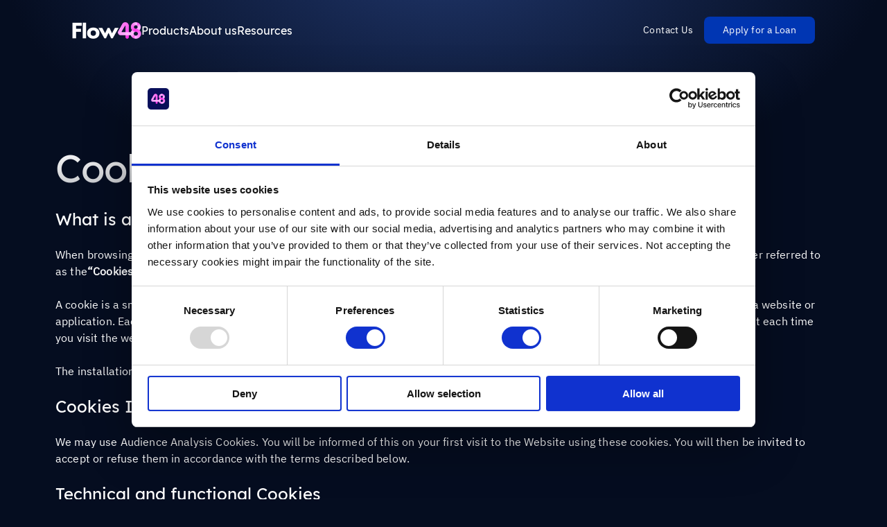

--- FILE ---
content_type: text/html
request_url: https://www.flow48.com/cookie
body_size: 8310
content:
<!DOCTYPE html><html lang="en"><head><meta charSet="utf-8"/><meta name="viewport" content="initial-scale=1, width=device-width"/><title>Flow 48 website</title><meta name="description" content="Flow 48 homepage"/><meta name="next-head-count" content="4"/><script id="Cookiebot" src="https://consent.cookiebot.com/uc.js" data-cbid="aa2e2780-0125-4b55-94c2-350e87e0ac71" type="text/javascript" async=""></script><meta name="theme-color" content="#0036B3"/><link rel="shortcut icon" href="/favicon.png"/><meta name="emotion-insertion-point" content=""/><style data-emotion="mui-style-global 9mo9nm">html{-webkit-font-smoothing:antialiased;-moz-osx-font-smoothing:grayscale;box-sizing:border-box;-webkit-text-size-adjust:100%;}*,*::before,*::after{box-sizing:inherit;}strong,b{font-weight:700;}body{margin:0;color:#AAAAAA;font-size:1rem;font-weight:400!important;line-height:1.5rem;font-family:IBM Plex Sans,sans-serif;letter-spacing:0.00938em;background-color:#050d20;}@media print{body{background-color:#fff;}}body::backdrop{background-color:#050d20;}@font-face{font-family:'Readex Pro';font-weight:400;font-style:normal;src:url('/fonts/ReadexPro-Medium.ttf');}@font-face{font-family:'IBM Plex Sans';font-weight:400;font-style:normal;src:url('/fonts/IBMPlexSans-Regular.ttf');}a{-webkit-text-decoration:none;text-decoration:none;color:#467EFF;font-size:1rem;}</style><style data-emotion="mui-style 6mj2dr 1gpz80f i6s8oy 1b9vc7c 14k7ysq h7i429 1rs7ecq 1d6oiat 1qghwvi 17or02b smnejp 7b1nx5 13kt6hm 1rh7al4 kzhyu2 79elbk 158lt71 pkwz9j 1ljwbu2 786ogk oilvvf w2es44 1ir97j8 tvzeoe 1q4ly94 baeeqb rupbcr a0i0mj 5c2j69 19s3t1h ihok69 1x61tly z8v994 1r482s6 1nsoxkp 1n25uqd 1ha4th6 h8yg5p whshif s8t7ki dtchil ghsh0 1nwx1oy">.mui-style-6mj2dr{position:fixed;top:20px;right:20px;display:-webkit-box;display:-webkit-flex;display:-ms-flexbox;display:flex;-webkit-flex-direction:column;-ms-flex-direction:column;flex-direction:column;gap:20px;z-index:1500;}.mui-style-1gpz80f{background-color:#fff;color:rgba(0, 0, 0, 0.87);-webkit-transition:box-shadow 300ms cubic-bezier(0.4, 0, 0.2, 1) 0ms;transition:box-shadow 300ms cubic-bezier(0.4, 0, 0.2, 1) 0ms;box-shadow:none;display:-webkit-box;display:-webkit-flex;display:-ms-flexbox;display:flex;-webkit-flex-direction:column;-ms-flex-direction:column;flex-direction:column;width:100%;box-sizing:border-box;-webkit-flex-shrink:0;-ms-flex-negative:0;flex-shrink:0;position:fixed;z-index:1100;top:0;left:auto;right:0;background-color:#0036B3;background-color:#050d20;opacity:0.95;border-bottom:1px solid#232D43;}@media print{.mui-style-1gpz80f{position:absolute;}}.mui-style-i6s8oy{position:relative;display:-webkit-box;display:-webkit-flex;display:-ms-flexbox;display:flex;-webkit-align-items:center;-webkit-box-align:center;-ms-flex-align:center;align-items:center;padding-left:16px;padding-right:16px;min-height:56px;}@media (min-width:600px){.mui-style-i6s8oy{padding-left:24px;padding-right:24px;}}@media (min-width:0px){@media (orientation: landscape){.mui-style-i6s8oy{min-height:48px;}}}@media (min-width:600px){.mui-style-i6s8oy{min-height:64px;}}.mui-style-1b9vc7c{max-width:1280px;width:100%;margin:0 auto;padding:0 5rem;}.mui-style-14k7ysq{display:-webkit-box;display:-webkit-flex;display:-ms-flexbox;display:flex;-webkit-box-pack:justify;-webkit-justify-content:space-between;justify-content:space-between;padding:1.5rem 0;-webkit-align-items:center;-webkit-box-align:center;-ms-flex-align:center;align-items:center;position:relative;}.mui-style-h7i429{display:-webkit-box;display:-webkit-flex;display:-ms-flexbox;display:flex;gap:2.5rem;}.mui-style-h7i429 h5{cursor:pointer!important;}.mui-style-1rs7ecq{cursor:pointer;display:-webkit-box;display:-webkit-flex;display:-ms-flexbox;display:flex;-webkit-align-items:center;-webkit-box-align:center;-ms-flex-align:center;align-items:center;gap:1rem;}.mui-style-1d6oiat{display:-webkit-box;display:-webkit-flex;display:-ms-flexbox;display:flex;-webkit-align-items:center;-webkit-box-align:center;-ms-flex-align:center;align-items:center;gap:2rem;}.mui-style-1qghwvi{height:100%;width:5.5rem;position:absolute;}.mui-style-17or02b{height:100%;width:6.5rem;position:absolute;left:21.5rem;}.mui-style-smnejp{margin:0;color:#fff;font-size:1rem;font-weight:400!important;line-height:1.4rem;font-family:Readex Pro;letter-spacing:0em;color:#fff;}.mui-style-7b1nx5{margin:0;color:#fff;font-size:1rem;font-weight:400!important;line-height:1.4rem;font-family:Readex Pro;letter-spacing:0em;color:#fff;}.mui-style-7b1nx5:hover{color:#646D85;}.mui-style-13kt6hm{display:-webkit-box;display:-webkit-flex;display:-ms-flexbox;display:flex;width:-webkit-max-content;width:-moz-max-content;width:max-content;-webkit-align-items:center;-webkit-box-align:center;-ms-flex-align:center;align-items:center;gap:1rem;}.mui-style-1rh7al4{display:-webkit-inline-box;display:-webkit-inline-flex;display:-ms-inline-flexbox;display:inline-flex;-webkit-align-items:center;-webkit-box-align:center;-ms-flex-align:center;align-items:center;-webkit-box-pack:center;-ms-flex-pack:center;-webkit-justify-content:center;justify-content:center;position:relative;box-sizing:border-box;-webkit-tap-highlight-color:transparent;background-color:transparent;outline:0;border:0;margin:0;border-radius:0;padding:0;cursor:pointer;-webkit-user-select:none;-moz-user-select:none;-ms-user-select:none;user-select:none;vertical-align:middle;-moz-appearance:none;-webkit-appearance:none;-webkit-text-decoration:none;text-decoration:none;color:inherit;font-size:0.875rem;font-weight:400!important;line-height:1.3rem;font-family:IBM Plex Sans,sans-serif;letter-spacing:0.02857em;text-transform:uppercase;min-width:64px;padding:6px 8px;border-radius:8px;-webkit-transition:background-color 250ms cubic-bezier(0.4, 0, 0.2, 1) 0ms,box-shadow 250ms cubic-bezier(0.4, 0, 0.2, 1) 0ms,border-color 250ms cubic-bezier(0.4, 0, 0.2, 1) 0ms,color 250ms cubic-bezier(0.4, 0, 0.2, 1) 0ms;transition:background-color 250ms cubic-bezier(0.4, 0, 0.2, 1) 0ms,box-shadow 250ms cubic-bezier(0.4, 0, 0.2, 1) 0ms,border-color 250ms cubic-bezier(0.4, 0, 0.2, 1) 0ms,color 250ms cubic-bezier(0.4, 0, 0.2, 1) 0ms;color:#0036B3;width:100%;box-shadow:none;text-transform:none;line-height:1.3;font-size:.85rem;padding:.6875rem 1rem;color:#fff;}.mui-style-1rh7al4::-moz-focus-inner{border-style:none;}.mui-style-1rh7al4.Mui-disabled{pointer-events:none;cursor:default;}@media print{.mui-style-1rh7al4{-webkit-print-color-adjust:exact;color-adjust:exact;}}.mui-style-1rh7al4:hover{-webkit-text-decoration:none;text-decoration:none;background-color:rgba(0, 54, 179, 0.04);}@media (hover: none){.mui-style-1rh7al4:hover{background-color:transparent;}}.mui-style-1rh7al4.Mui-disabled{color:rgba(0, 0, 0, 0.26);}.mui-style-1rh7al4:hover{box-shadow:none;}.mui-style-1rh7al4.Mui-focusVisible{box-shadow:none;}.mui-style-1rh7al4:active{box-shadow:none;}.mui-style-1rh7al4.Mui-disabled{box-shadow:none;}.mui-style-1rh7al4.Mui-disabled{color:#4a4a4a;}.mui-style-1rh7al4.Mui-disabled svg{opacity:.5!important;}.mui-style-1rh7al4:hover{background-color:#2B3142;}.mui-style-kzhyu2{display:-webkit-inline-box;display:-webkit-inline-flex;display:-ms-inline-flexbox;display:inline-flex;-webkit-align-items:center;-webkit-box-align:center;-ms-flex-align:center;align-items:center;-webkit-box-pack:center;-ms-flex-pack:center;-webkit-justify-content:center;justify-content:center;position:relative;box-sizing:border-box;-webkit-tap-highlight-color:transparent;background-color:transparent;outline:0;border:0;margin:0;border-radius:0;padding:0;cursor:pointer;-webkit-user-select:none;-moz-user-select:none;-ms-user-select:none;user-select:none;vertical-align:middle;-moz-appearance:none;-webkit-appearance:none;-webkit-text-decoration:none;text-decoration:none;color:inherit;font-size:0.875rem;font-weight:400!important;line-height:1.3rem;font-family:IBM Plex Sans,sans-serif;letter-spacing:0.02857em;text-transform:uppercase;min-width:64px;padding:6px 16px;border-radius:8px;-webkit-transition:background-color 250ms cubic-bezier(0.4, 0, 0.2, 1) 0ms,box-shadow 250ms cubic-bezier(0.4, 0, 0.2, 1) 0ms,border-color 250ms cubic-bezier(0.4, 0, 0.2, 1) 0ms,color 250ms cubic-bezier(0.4, 0, 0.2, 1) 0ms;transition:background-color 250ms cubic-bezier(0.4, 0, 0.2, 1) 0ms,box-shadow 250ms cubic-bezier(0.4, 0, 0.2, 1) 0ms,border-color 250ms cubic-bezier(0.4, 0, 0.2, 1) 0ms,color 250ms cubic-bezier(0.4, 0, 0.2, 1) 0ms;background-color:#0036B3;box-shadow:0px 3px 1px -2px rgba(0,0,0,0.2),0px 2px 2px 0px rgba(0,0,0,0.14),0px 1px 5px 0px rgba(0,0,0,0.12);width:100%;box-shadow:none;text-transform:none;line-height:1.3;font-size:.85rem;padding:.6875rem 1rem;color:#fff;background-color:#0036B3;min-width:10rem;}.mui-style-kzhyu2::-moz-focus-inner{border-style:none;}.mui-style-kzhyu2.Mui-disabled{pointer-events:none;cursor:default;}@media print{.mui-style-kzhyu2{-webkit-print-color-adjust:exact;color-adjust:exact;}}.mui-style-kzhyu2:hover{-webkit-text-decoration:none;text-decoration:none;box-shadow:0px 2px 4px -1px rgba(0,0,0,0.2),0px 4px 5px 0px rgba(0,0,0,0.14),0px 1px 10px 0px rgba(0,0,0,0.12);}@media (hover: none){.mui-style-kzhyu2:hover{background-color:#0036B3;}}.mui-style-kzhyu2:active{box-shadow:0px 5px 5px -3px rgba(0,0,0,0.2),0px 8px 10px 1px rgba(0,0,0,0.14),0px 3px 14px 2px rgba(0,0,0,0.12);}.mui-style-kzhyu2.Mui-focusVisible{box-shadow:0px 3px 5px -1px rgba(0,0,0,0.2),0px 6px 10px 0px rgba(0,0,0,0.14),0px 1px 18px 0px rgba(0,0,0,0.12);}.mui-style-kzhyu2.Mui-disabled{color:rgba(0, 0, 0, 0.26);box-shadow:none;background-color:rgba(0, 0, 0, 0.12);}.mui-style-kzhyu2:hover{box-shadow:none;}.mui-style-kzhyu2.Mui-focusVisible{box-shadow:none;}.mui-style-kzhyu2:active{box-shadow:none;}.mui-style-kzhyu2.Mui-disabled{box-shadow:none;}.mui-style-kzhyu2.Mui-disabled{color:#4a4a4a;}.mui-style-kzhyu2.Mui-disabled svg{opacity:.5!important;}.mui-style-kzhyu2:hover{background-color:#2B3142;}.mui-style-kzhyu2.MuiLoadingButton-loading,.mui-style-kzhyu2.Mui-disabled{background-color:#151922;}.mui-style-kzhyu2.MuiLoadingButton-loading .MuiLoadingButton-loadingIndicatorCenter,.mui-style-kzhyu2.Mui-disabled .MuiLoadingButton-loadingIndicatorCenter{color:white;}.mui-style-79elbk{position:relative;}.mui-style-158lt71{position:absolute;width:100vw - 30px;height:100vh;top:0;left:0;right:0;z-index:-1;-webkit-transform:translateY(-60%);-moz-transform:translateY(-60%);-ms-transform:translateY(-60%);transform:translateY(-60%);background-image:radial-gradient(50% 50% at 50% 50%, rgba(58, 94, 180, 0.5) 0%, rgba(5, 13, 32, 0.1) 100%);}.mui-style-pkwz9j{margin-top:7.5rem;margin-bottom:7.5rem;}.mui-style-1ljwbu2{margin:0;color:#fff;font-size:3.5rem;line-height:4.375rem;font-weight:500!important;font-family:Readex Pro;letter-spacing:-0.01562em;color:#fff;color:#fff;-webkit-text-fill-color:transparent;background-image:linear-gradient(176.27deg, #FFFFFF 3.05%, rgba(255, 255, 255, 0.5) 96.94%);-webkit-background-clip:text;background-clip:text;}.mui-style-786ogk{margin:0;font-size:1.5rem;font-weight:400!important;line-height:1.9rem;font-family:Readex Pro;letter-spacing:0em;color:#fff;margin-top:1.5rem;margin-bottom:1.5rem;}.mui-style-oilvvf{margin:0;font-size:1rem;font-weight:400!important;line-height:1.5rem;font-family:IBM Plex Sans,sans-serif;color:#AAAAAA;letter-spacing:0.00938em;color:#fff;color:#AAAAAA;color:white;margin-top:1.5rem;margin-bottom:1.5rem;}.mui-style-w2es44{color:#fff;margin:0;}.mui-style-w2es44 li:not(:last-child){margin-bottom:.5rem;}.mui-style-1ir97j8{margin-top:5rem;margin-bottom:5rem;}.mui-style-tvzeoe{border:1px solid #171D2C;padding:2.5rem;border-radius:2rem;margin-bottom:5rem;display:-webkit-box;display:-webkit-flex;display:-ms-flexbox;display:flex;position:relative;gap:5rem;}@media (max-width:899.95px){.mui-style-tvzeoe{-webkit-flex-direction:column;-ms-flex-direction:column;flex-direction:column;-webkit-box-pack:center;-ms-flex-pack:center;-webkit-justify-content:center;justify-content:center;padding:2rem;}}.mui-style-1q4ly94{width:100%;display:-webkit-box;display:-webkit-flex;display:-ms-flexbox;display:flex;}@media (max-width:899.95px){.mui-style-1q4ly94{-webkit-flex-direction:column;-ms-flex-direction:column;flex-direction:column;-webkit-box-pack:center;-ms-flex-pack:center;-webkit-justify-content:center;justify-content:center;-webkit-align-items:center;-webkit-box-align:center;-ms-flex-align:center;align-items:center;min-height:center;}}.mui-style-baeeqb{margin:0;font-size:1.5rem;font-weight:400!important;line-height:1.9rem;font-family:Readex Pro;letter-spacing:0em;color:#fff;font-size:2rem;line-height:2.5rem;margin-bottom:1.5rem;}@media (max-width:899.95px){.mui-style-baeeqb{text-align:center;}}.mui-style-rupbcr{display:-webkit-inline-box;display:-webkit-inline-flex;display:-ms-inline-flexbox;display:inline-flex;-webkit-align-items:center;-webkit-box-align:center;-ms-flex-align:center;align-items:center;-webkit-box-pack:center;-ms-flex-pack:center;-webkit-justify-content:center;justify-content:center;position:relative;box-sizing:border-box;-webkit-tap-highlight-color:transparent;background-color:transparent;outline:0;border:0;margin:0;border-radius:0;padding:0;cursor:pointer;-webkit-user-select:none;-moz-user-select:none;-ms-user-select:none;user-select:none;vertical-align:middle;-moz-appearance:none;-webkit-appearance:none;-webkit-text-decoration:none;text-decoration:none;color:inherit;font-size:0.875rem;font-weight:400!important;line-height:1.3rem;font-family:IBM Plex Sans,sans-serif;letter-spacing:0.02857em;text-transform:uppercase;min-width:64px;padding:6px 16px;border-radius:8px;-webkit-transition:background-color 250ms cubic-bezier(0.4, 0, 0.2, 1) 0ms,box-shadow 250ms cubic-bezier(0.4, 0, 0.2, 1) 0ms,border-color 250ms cubic-bezier(0.4, 0, 0.2, 1) 0ms,color 250ms cubic-bezier(0.4, 0, 0.2, 1) 0ms;transition:background-color 250ms cubic-bezier(0.4, 0, 0.2, 1) 0ms,box-shadow 250ms cubic-bezier(0.4, 0, 0.2, 1) 0ms,border-color 250ms cubic-bezier(0.4, 0, 0.2, 1) 0ms,color 250ms cubic-bezier(0.4, 0, 0.2, 1) 0ms;background-color:#0036B3;box-shadow:0px 3px 1px -2px rgba(0,0,0,0.2),0px 2px 2px 0px rgba(0,0,0,0.14),0px 1px 5px 0px rgba(0,0,0,0.12);width:100%;box-shadow:none;text-transform:none;line-height:1.3;font-size:.85rem;padding:.6875rem 1rem;color:#fff;background-color:#0036B3;max-width:10rem;}.mui-style-rupbcr::-moz-focus-inner{border-style:none;}.mui-style-rupbcr.Mui-disabled{pointer-events:none;cursor:default;}@media print{.mui-style-rupbcr{-webkit-print-color-adjust:exact;color-adjust:exact;}}.mui-style-rupbcr:hover{-webkit-text-decoration:none;text-decoration:none;box-shadow:0px 2px 4px -1px rgba(0,0,0,0.2),0px 4px 5px 0px rgba(0,0,0,0.14),0px 1px 10px 0px rgba(0,0,0,0.12);}@media (hover: none){.mui-style-rupbcr:hover{background-color:#0036B3;}}.mui-style-rupbcr:active{box-shadow:0px 5px 5px -3px rgba(0,0,0,0.2),0px 8px 10px 1px rgba(0,0,0,0.14),0px 3px 14px 2px rgba(0,0,0,0.12);}.mui-style-rupbcr.Mui-focusVisible{box-shadow:0px 3px 5px -1px rgba(0,0,0,0.2),0px 6px 10px 0px rgba(0,0,0,0.14),0px 1px 18px 0px rgba(0,0,0,0.12);}.mui-style-rupbcr.Mui-disabled{color:rgba(0, 0, 0, 0.26);box-shadow:none;background-color:rgba(0, 0, 0, 0.12);}.mui-style-rupbcr:hover{box-shadow:none;}.mui-style-rupbcr.Mui-focusVisible{box-shadow:none;}.mui-style-rupbcr:active{box-shadow:none;}.mui-style-rupbcr.Mui-disabled{box-shadow:none;}.mui-style-rupbcr.Mui-disabled{color:#4a4a4a;}.mui-style-rupbcr.Mui-disabled svg{opacity:.5!important;}.mui-style-rupbcr:hover{background-color:#2B3142;}.mui-style-rupbcr.MuiLoadingButton-loading,.mui-style-rupbcr.Mui-disabled{background-color:#151922;}.mui-style-rupbcr.MuiLoadingButton-loading .MuiLoadingButton-loadingIndicatorCenter,.mui-style-rupbcr.Mui-disabled .MuiLoadingButton-loadingIndicatorCenter{color:white;}@media (min-width:900px){.mui-style-a0i0mj{height:100%;position:absolute;left:50%;top:0;bottom:0;width:2px;background-image:radial-gradient(50% 50% at 50% 50%, rgba(255, 255, 255, 0.25) 0%, rgba(255, 255, 255, 0) 100%);}}@media (max-width:899.95px){.mui-style-a0i0mj{left:0;top:50%;right:0;height:2px;width:100%;background-image:radial-gradient(50% 50% at 50% 50%, rgba(255, 255, 255, 0.25) 0%, rgba(255, 255, 255, 0) 100%);}}.mui-style-5c2j69{border-radius:50%;min-width:124px;background-color:#171D2C;}.mui-style-19s3t1h{display:-webkit-box;display:-webkit-flex;display:-ms-flexbox;display:flex;-webkit-flex-direction:column;-ms-flex-direction:column;flex-direction:column;gap:1rem;}.mui-style-ihok69{margin:0;font-size:1.5rem;font-weight:400!important;line-height:1.9rem;font-family:Readex Pro;letter-spacing:0em;color:#fff;font-size:2rem;line-height:2.5rem;}.mui-style-1x61tly{display:-webkit-inline-box;display:-webkit-inline-flex;display:-ms-inline-flexbox;display:inline-flex;-webkit-align-items:center;-webkit-box-align:center;-ms-flex-align:center;align-items:center;-webkit-box-pack:center;-ms-flex-pack:center;-webkit-justify-content:center;justify-content:center;position:relative;box-sizing:border-box;-webkit-tap-highlight-color:transparent;background-color:transparent;outline:0;border:0;margin:0;border-radius:0;padding:0;cursor:pointer;-webkit-user-select:none;-moz-user-select:none;-ms-user-select:none;user-select:none;vertical-align:middle;-moz-appearance:none;-webkit-appearance:none;-webkit-text-decoration:none;text-decoration:none;color:inherit;font-size:0.875rem;font-weight:400!important;line-height:1.3rem;font-family:IBM Plex Sans,sans-serif;letter-spacing:0.02857em;text-transform:uppercase;min-width:64px;padding:5px 15px;border-radius:8px;-webkit-transition:background-color 250ms cubic-bezier(0.4, 0, 0.2, 1) 0ms,box-shadow 250ms cubic-bezier(0.4, 0, 0.2, 1) 0ms,border-color 250ms cubic-bezier(0.4, 0, 0.2, 1) 0ms,color 250ms cubic-bezier(0.4, 0, 0.2, 1) 0ms;transition:background-color 250ms cubic-bezier(0.4, 0, 0.2, 1) 0ms,box-shadow 250ms cubic-bezier(0.4, 0, 0.2, 1) 0ms,border-color 250ms cubic-bezier(0.4, 0, 0.2, 1) 0ms,color 250ms cubic-bezier(0.4, 0, 0.2, 1) 0ms;border:1px solid rgba(0, 54, 179, 0.5);color:#0036B3;width:100%;box-shadow:none;text-transform:none;line-height:1.3;font-size:.85rem;padding:.6875rem 1rem;color:#fff;background-color:transparent;border:1px solid #fff;padding:.625rem 0;max-width:8rem;}.mui-style-1x61tly::-moz-focus-inner{border-style:none;}.mui-style-1x61tly.Mui-disabled{pointer-events:none;cursor:default;}@media print{.mui-style-1x61tly{-webkit-print-color-adjust:exact;color-adjust:exact;}}.mui-style-1x61tly:hover{-webkit-text-decoration:none;text-decoration:none;background-color:rgba(0, 54, 179, 0.04);border:1px solid #0036B3;}@media (hover: none){.mui-style-1x61tly:hover{background-color:transparent;}}.mui-style-1x61tly.Mui-disabled{color:rgba(0, 0, 0, 0.26);border:1px solid rgba(0, 0, 0, 0.12);}.mui-style-1x61tly:hover{box-shadow:none;}.mui-style-1x61tly.Mui-focusVisible{box-shadow:none;}.mui-style-1x61tly:active{box-shadow:none;}.mui-style-1x61tly.Mui-disabled{box-shadow:none;}.mui-style-1x61tly.Mui-disabled{color:#4a4a4a;}.mui-style-1x61tly.Mui-disabled svg{opacity:.5!important;}.mui-style-1x61tly:hover{background-color:#2B3142;}.mui-style-1x61tly.MuiLoadingButton-loading,.mui-style-1x61tly.Mui-disabled{border:1px solid #151922;}.mui-style-1x61tly.MuiLoadingButton-loading .MuiLoadingButton-loadingIndicatorCenter,.mui-style-1x61tly.Mui-disabled .MuiLoadingButton-loadingIndicatorCenter{color:white;}.mui-style-1x61tly:hover{border:1px solid transparent;}.mui-style-z8v994{box-sizing:border-box;display:-webkit-box;display:-webkit-flex;display:-ms-flexbox;display:flex;-webkit-box-flex-wrap:wrap;-webkit-flex-wrap:wrap;-ms-flex-wrap:wrap;flex-wrap:wrap;width:100%;-webkit-flex-direction:row;-ms-flex-direction:row;flex-direction:row;margin-top:-24px;-webkit-box-pack:justify;-webkit-justify-content:space-between;justify-content:space-between;}.mui-style-z8v994>.MuiGrid-item{padding-top:24px;}.mui-style-1r482s6{box-sizing:border-box;margin:0;-webkit-flex-direction:row;-ms-flex-direction:row;flex-direction:row;-webkit-flex-basis:100%;-ms-flex-preferred-size:100%;flex-basis:100%;-webkit-box-flex:0;-webkit-flex-grow:0;-ms-flex-positive:0;flex-grow:0;max-width:100%;}@media (min-width:600px){.mui-style-1r482s6{-webkit-flex-basis:100%;-ms-flex-preferred-size:100%;flex-basis:100%;-webkit-box-flex:0;-webkit-flex-grow:0;-ms-flex-positive:0;flex-grow:0;max-width:100%;}}@media (min-width:900px){.mui-style-1r482s6{-webkit-flex-basis:41.666667%;-ms-flex-preferred-size:41.666667%;flex-basis:41.666667%;-webkit-box-flex:0;-webkit-flex-grow:0;-ms-flex-positive:0;flex-grow:0;max-width:41.666667%;}}@media (min-width:1200px){.mui-style-1r482s6{-webkit-flex-basis:41.666667%;-ms-flex-preferred-size:41.666667%;flex-basis:41.666667%;-webkit-box-flex:0;-webkit-flex-grow:0;-ms-flex-positive:0;flex-grow:0;max-width:41.666667%;}}@media (min-width:1536px){.mui-style-1r482s6{-webkit-flex-basis:41.666667%;-ms-flex-preferred-size:41.666667%;flex-basis:41.666667%;-webkit-box-flex:0;-webkit-flex-grow:0;-ms-flex-positive:0;flex-grow:0;max-width:41.666667%;}}.mui-style-1nsoxkp{box-sizing:border-box;margin:0;-webkit-flex-direction:row;-ms-flex-direction:row;flex-direction:row;-webkit-flex-basis:100%;-ms-flex-preferred-size:100%;flex-basis:100%;-webkit-box-flex:0;-webkit-flex-grow:0;-ms-flex-positive:0;flex-grow:0;max-width:100%;display:-webkit-box;display:-webkit-flex;display:-ms-flexbox;display:flex;gap:1rem;-webkit-align-items:center;-webkit-box-align:center;-ms-flex-align:center;align-items:center;-webkit-box-pack:center;-ms-flex-pack:center;-webkit-justify-content:center;justify-content:center;}@media (min-width:600px){.mui-style-1nsoxkp{-webkit-flex-basis:100%;-ms-flex-preferred-size:100%;flex-basis:100%;-webkit-box-flex:0;-webkit-flex-grow:0;-ms-flex-positive:0;flex-grow:0;max-width:100%;}}@media (min-width:900px){.mui-style-1nsoxkp{-webkit-flex-basis:41.666667%;-ms-flex-preferred-size:41.666667%;flex-basis:41.666667%;-webkit-box-flex:0;-webkit-flex-grow:0;-ms-flex-positive:0;flex-grow:0;max-width:41.666667%;}}@media (min-width:1200px){.mui-style-1nsoxkp{-webkit-flex-basis:41.666667%;-ms-flex-preferred-size:41.666667%;flex-basis:41.666667%;-webkit-box-flex:0;-webkit-flex-grow:0;-ms-flex-positive:0;flex-grow:0;max-width:41.666667%;}}@media (min-width:1536px){.mui-style-1nsoxkp{-webkit-flex-basis:41.666667%;-ms-flex-preferred-size:41.666667%;flex-basis:41.666667%;-webkit-box-flex:0;-webkit-flex-grow:0;-ms-flex-positive:0;flex-grow:0;max-width:41.666667%;}}.mui-style-1n25uqd{box-sizing:border-box;display:-webkit-box;display:-webkit-flex;display:-ms-flexbox;display:flex;-webkit-box-flex-wrap:wrap;-webkit-flex-wrap:wrap;-ms-flex-wrap:wrap;flex-wrap:wrap;width:100%;-webkit-flex-direction:row;-ms-flex-direction:row;flex-direction:row;margin-top:-16px;width:calc(100% + 16px);margin-left:-16px;margin-top:5rem;gap:1rem;}.mui-style-1n25uqd>.MuiGrid-item{padding-top:16px;}.mui-style-1n25uqd>.MuiGrid-item{padding-left:16px;}.mui-style-1n25uqd h4{color:#646D85;}.mui-style-1ha4th6{box-sizing:border-box;margin:0;-webkit-flex-direction:row;-ms-flex-direction:row;flex-direction:row;-webkit-flex-basis:100%;-ms-flex-preferred-size:100%;flex-basis:100%;-webkit-box-flex:0;-webkit-flex-grow:0;-ms-flex-positive:0;flex-grow:0;max-width:100%;}@media (min-width:600px){.mui-style-1ha4th6{-webkit-flex-basis:100%;-ms-flex-preferred-size:100%;flex-basis:100%;-webkit-box-flex:0;-webkit-flex-grow:0;-ms-flex-positive:0;flex-grow:0;max-width:100%;}}@media (min-width:900px){.mui-style-1ha4th6{-webkit-flex-basis:25%;-ms-flex-preferred-size:25%;flex-basis:25%;-webkit-box-flex:0;-webkit-flex-grow:0;-ms-flex-positive:0;flex-grow:0;max-width:25%;}}@media (min-width:1200px){.mui-style-1ha4th6{-webkit-flex-basis:25%;-ms-flex-preferred-size:25%;flex-basis:25%;-webkit-box-flex:0;-webkit-flex-grow:0;-ms-flex-positive:0;flex-grow:0;max-width:25%;}}@media (min-width:1536px){.mui-style-1ha4th6{-webkit-flex-basis:25%;-ms-flex-preferred-size:25%;flex-basis:25%;-webkit-box-flex:0;-webkit-flex-grow:0;-ms-flex-positive:0;flex-grow:0;max-width:25%;}}.mui-style-h8yg5p{box-sizing:border-box;display:-webkit-box;display:-webkit-flex;display:-ms-flexbox;display:flex;-webkit-box-flex-wrap:wrap;-webkit-flex-wrap:wrap;-ms-flex-wrap:wrap;flex-wrap:wrap;width:100%;margin:0;-webkit-flex-direction:row;-ms-flex-direction:row;flex-direction:row;-webkit-flex-basis:100%;-ms-flex-preferred-size:100%;flex-basis:100%;-webkit-box-flex:0;-webkit-flex-grow:0;-ms-flex-positive:0;flex-grow:0;max-width:100%;-webkit-flex-direction:column;-ms-flex-direction:column;flex-direction:column;gap:1rem;}@media (min-width:600px){.mui-style-h8yg5p{-webkit-flex-basis:100%;-ms-flex-preferred-size:100%;flex-basis:100%;-webkit-box-flex:0;-webkit-flex-grow:0;-ms-flex-positive:0;flex-grow:0;max-width:100%;}}@media (min-width:900px){.mui-style-h8yg5p{-webkit-flex-basis:0;-ms-flex-preferred-size:0;flex-basis:0;-webkit-box-flex:1;-webkit-flex-grow:1;-ms-flex-positive:1;flex-grow:1;max-width:100%;}}@media (min-width:1200px){.mui-style-h8yg5p{-webkit-flex-basis:0;-ms-flex-preferred-size:0;flex-basis:0;-webkit-box-flex:1;-webkit-flex-grow:1;-ms-flex-positive:1;flex-grow:1;max-width:100%;}}@media (min-width:1536px){.mui-style-h8yg5p{-webkit-flex-basis:0;-ms-flex-preferred-size:0;flex-basis:0;-webkit-box-flex:1;-webkit-flex-grow:1;-ms-flex-positive:1;flex-grow:1;max-width:100%;}}.mui-style-whshif{margin:0;color:#fff;font-size:1.25rem;font-weight:400!important;line-height:1.55rem;font-family:Readex Pro;letter-spacing:0.00735em;color:#fff;margin-bottom:.5rem;}.mui-style-s8t7ki{margin:0;color:#fff;font-size:1rem;font-weight:400!important;line-height:1.4rem;font-family:Readex Pro;letter-spacing:0em;color:#fff;cursor:pointer;}.mui-style-s8t7ki:hover{color:#646D85;}.mui-style-dtchil{box-sizing:border-box;display:-webkit-box;display:-webkit-flex;display:-ms-flexbox;display:flex;-webkit-box-flex-wrap:wrap;-webkit-flex-wrap:wrap;-ms-flex-wrap:wrap;flex-wrap:wrap;width:100%;margin:0;-webkit-flex-direction:row;-ms-flex-direction:row;flex-direction:row;-webkit-flex-basis:41.666667%;-ms-flex-preferred-size:41.666667%;flex-basis:41.666667%;-webkit-box-flex:0;-webkit-flex-grow:0;-ms-flex-positive:0;flex-grow:0;max-width:41.666667%;-webkit-flex-direction:column;-ms-flex-direction:column;flex-direction:column;gap:1rem;}@media (min-width:600px){.mui-style-dtchil{-webkit-flex-basis:41.666667%;-ms-flex-preferred-size:41.666667%;flex-basis:41.666667%;-webkit-box-flex:0;-webkit-flex-grow:0;-ms-flex-positive:0;flex-grow:0;max-width:41.666667%;}}@media (min-width:900px){.mui-style-dtchil{-webkit-flex-basis:0;-ms-flex-preferred-size:0;flex-basis:0;-webkit-box-flex:1;-webkit-flex-grow:1;-ms-flex-positive:1;flex-grow:1;max-width:100%;}}@media (min-width:1200px){.mui-style-dtchil{-webkit-flex-basis:0;-ms-flex-preferred-size:0;flex-basis:0;-webkit-box-flex:1;-webkit-flex-grow:1;-ms-flex-positive:1;flex-grow:1;max-width:100%;}}@media (min-width:1536px){.mui-style-dtchil{-webkit-flex-basis:0;-ms-flex-preferred-size:0;flex-basis:0;-webkit-box-flex:1;-webkit-flex-grow:1;-ms-flex-positive:1;flex-grow:1;max-width:100%;}}.mui-style-ghsh0{box-sizing:border-box;-webkit-flex-direction:row;-ms-flex-direction:row;flex-direction:row;margin-top:5rem;}.mui-style-1nwx1oy{margin:0;font-size:0.875rem;font-weight:400!important;line-height:1.3rem;font-family:IBM Plex Sans,sans-serif;color:#AAAAAA;letter-spacing:0.01071em;color:#fff;color:#AAAAAA;color:#646D85;}</style><link rel="preconnect" href="https://fonts.gstatic.com" crossorigin /><noscript data-n-css=""></noscript><script defer="" nomodule="" src="/_next/static/chunks/polyfills-42372ed130431b0a.js"></script><script src="/_next/static/chunks/webpack-0180f8aecba6e230.js" defer=""></script><script src="/_next/static/chunks/framework-49c6cecf1f6d5795.js" defer=""></script><script src="/_next/static/chunks/main-0a3c670da7f1f1eb.js" defer=""></script><script src="/_next/static/chunks/pages/_app-2db0e68bf4e3c634.js" defer=""></script><script src="/_next/static/chunks/pages/cookie-d5395c8e16f1b042.js" defer=""></script><script src="/_next/static/hMrtA6p6OZx-xBzdtW73t/_buildManifest.js" defer=""></script><script src="/_next/static/hMrtA6p6OZx-xBzdtW73t/_ssgManifest.js" defer=""></script><style data-href="https://fonts.googleapis.com/css?family=Roboto:300,400,500,700&display=swap">@font-face{font-family:'Roboto';font-style:normal;font-weight:300;font-stretch:normal;font-display:swap;src:url(https://fonts.gstatic.com/s/roboto/v49/KFOMCnqEu92Fr1ME7kSn66aGLdTylUAMQXC89YmC2DPNWuaabVmUiAw.woff) format('woff')}@font-face{font-family:'Roboto';font-style:normal;font-weight:400;font-stretch:normal;font-display:swap;src:url(https://fonts.gstatic.com/s/roboto/v49/KFOMCnqEu92Fr1ME7kSn66aGLdTylUAMQXC89YmC2DPNWubEbVmUiAw.woff) format('woff')}@font-face{font-family:'Roboto';font-style:normal;font-weight:500;font-stretch:normal;font-display:swap;src:url(https://fonts.gstatic.com/s/roboto/v49/KFOMCnqEu92Fr1ME7kSn66aGLdTylUAMQXC89YmC2DPNWub2bVmUiAw.woff) format('woff')}@font-face{font-family:'Roboto';font-style:normal;font-weight:700;font-stretch:normal;font-display:swap;src:url(https://fonts.gstatic.com/s/roboto/v49/KFOMCnqEu92Fr1ME7kSn66aGLdTylUAMQXC89YmC2DPNWuYjalmUiAw.woff) format('woff')}@font-face{font-family:'Roboto';font-style:normal;font-weight:300;font-stretch:100%;font-display:swap;src:url(https://fonts.gstatic.com/s/roboto/v49/KFO7CnqEu92Fr1ME7kSn66aGLdTylUAMa3GUBHMdazTgWw.woff2) format('woff2');unicode-range:U+0460-052F,U+1C80-1C8A,U+20B4,U+2DE0-2DFF,U+A640-A69F,U+FE2E-FE2F}@font-face{font-family:'Roboto';font-style:normal;font-weight:300;font-stretch:100%;font-display:swap;src:url(https://fonts.gstatic.com/s/roboto/v49/KFO7CnqEu92Fr1ME7kSn66aGLdTylUAMa3iUBHMdazTgWw.woff2) format('woff2');unicode-range:U+0301,U+0400-045F,U+0490-0491,U+04B0-04B1,U+2116}@font-face{font-family:'Roboto';font-style:normal;font-weight:300;font-stretch:100%;font-display:swap;src:url(https://fonts.gstatic.com/s/roboto/v49/KFO7CnqEu92Fr1ME7kSn66aGLdTylUAMa3CUBHMdazTgWw.woff2) format('woff2');unicode-range:U+1F00-1FFF}@font-face{font-family:'Roboto';font-style:normal;font-weight:300;font-stretch:100%;font-display:swap;src:url(https://fonts.gstatic.com/s/roboto/v49/KFO7CnqEu92Fr1ME7kSn66aGLdTylUAMa3-UBHMdazTgWw.woff2) format('woff2');unicode-range:U+0370-0377,U+037A-037F,U+0384-038A,U+038C,U+038E-03A1,U+03A3-03FF}@font-face{font-family:'Roboto';font-style:normal;font-weight:300;font-stretch:100%;font-display:swap;src:url(https://fonts.gstatic.com/s/roboto/v49/KFO7CnqEu92Fr1ME7kSn66aGLdTylUAMawCUBHMdazTgWw.woff2) format('woff2');unicode-range:U+0302-0303,U+0305,U+0307-0308,U+0310,U+0312,U+0315,U+031A,U+0326-0327,U+032C,U+032F-0330,U+0332-0333,U+0338,U+033A,U+0346,U+034D,U+0391-03A1,U+03A3-03A9,U+03B1-03C9,U+03D1,U+03D5-03D6,U+03F0-03F1,U+03F4-03F5,U+2016-2017,U+2034-2038,U+203C,U+2040,U+2043,U+2047,U+2050,U+2057,U+205F,U+2070-2071,U+2074-208E,U+2090-209C,U+20D0-20DC,U+20E1,U+20E5-20EF,U+2100-2112,U+2114-2115,U+2117-2121,U+2123-214F,U+2190,U+2192,U+2194-21AE,U+21B0-21E5,U+21F1-21F2,U+21F4-2211,U+2213-2214,U+2216-22FF,U+2308-230B,U+2310,U+2319,U+231C-2321,U+2336-237A,U+237C,U+2395,U+239B-23B7,U+23D0,U+23DC-23E1,U+2474-2475,U+25AF,U+25B3,U+25B7,U+25BD,U+25C1,U+25CA,U+25CC,U+25FB,U+266D-266F,U+27C0-27FF,U+2900-2AFF,U+2B0E-2B11,U+2B30-2B4C,U+2BFE,U+3030,U+FF5B,U+FF5D,U+1D400-1D7FF,U+1EE00-1EEFF}@font-face{font-family:'Roboto';font-style:normal;font-weight:300;font-stretch:100%;font-display:swap;src:url(https://fonts.gstatic.com/s/roboto/v49/KFO7CnqEu92Fr1ME7kSn66aGLdTylUAMaxKUBHMdazTgWw.woff2) format('woff2');unicode-range:U+0001-000C,U+000E-001F,U+007F-009F,U+20DD-20E0,U+20E2-20E4,U+2150-218F,U+2190,U+2192,U+2194-2199,U+21AF,U+21E6-21F0,U+21F3,U+2218-2219,U+2299,U+22C4-22C6,U+2300-243F,U+2440-244A,U+2460-24FF,U+25A0-27BF,U+2800-28FF,U+2921-2922,U+2981,U+29BF,U+29EB,U+2B00-2BFF,U+4DC0-4DFF,U+FFF9-FFFB,U+10140-1018E,U+10190-1019C,U+101A0,U+101D0-101FD,U+102E0-102FB,U+10E60-10E7E,U+1D2C0-1D2D3,U+1D2E0-1D37F,U+1F000-1F0FF,U+1F100-1F1AD,U+1F1E6-1F1FF,U+1F30D-1F30F,U+1F315,U+1F31C,U+1F31E,U+1F320-1F32C,U+1F336,U+1F378,U+1F37D,U+1F382,U+1F393-1F39F,U+1F3A7-1F3A8,U+1F3AC-1F3AF,U+1F3C2,U+1F3C4-1F3C6,U+1F3CA-1F3CE,U+1F3D4-1F3E0,U+1F3ED,U+1F3F1-1F3F3,U+1F3F5-1F3F7,U+1F408,U+1F415,U+1F41F,U+1F426,U+1F43F,U+1F441-1F442,U+1F444,U+1F446-1F449,U+1F44C-1F44E,U+1F453,U+1F46A,U+1F47D,U+1F4A3,U+1F4B0,U+1F4B3,U+1F4B9,U+1F4BB,U+1F4BF,U+1F4C8-1F4CB,U+1F4D6,U+1F4DA,U+1F4DF,U+1F4E3-1F4E6,U+1F4EA-1F4ED,U+1F4F7,U+1F4F9-1F4FB,U+1F4FD-1F4FE,U+1F503,U+1F507-1F50B,U+1F50D,U+1F512-1F513,U+1F53E-1F54A,U+1F54F-1F5FA,U+1F610,U+1F650-1F67F,U+1F687,U+1F68D,U+1F691,U+1F694,U+1F698,U+1F6AD,U+1F6B2,U+1F6B9-1F6BA,U+1F6BC,U+1F6C6-1F6CF,U+1F6D3-1F6D7,U+1F6E0-1F6EA,U+1F6F0-1F6F3,U+1F6F7-1F6FC,U+1F700-1F7FF,U+1F800-1F80B,U+1F810-1F847,U+1F850-1F859,U+1F860-1F887,U+1F890-1F8AD,U+1F8B0-1F8BB,U+1F8C0-1F8C1,U+1F900-1F90B,U+1F93B,U+1F946,U+1F984,U+1F996,U+1F9E9,U+1FA00-1FA6F,U+1FA70-1FA7C,U+1FA80-1FA89,U+1FA8F-1FAC6,U+1FACE-1FADC,U+1FADF-1FAE9,U+1FAF0-1FAF8,U+1FB00-1FBFF}@font-face{font-family:'Roboto';font-style:normal;font-weight:300;font-stretch:100%;font-display:swap;src:url(https://fonts.gstatic.com/s/roboto/v49/KFO7CnqEu92Fr1ME7kSn66aGLdTylUAMa3OUBHMdazTgWw.woff2) format('woff2');unicode-range:U+0102-0103,U+0110-0111,U+0128-0129,U+0168-0169,U+01A0-01A1,U+01AF-01B0,U+0300-0301,U+0303-0304,U+0308-0309,U+0323,U+0329,U+1EA0-1EF9,U+20AB}@font-face{font-family:'Roboto';font-style:normal;font-weight:300;font-stretch:100%;font-display:swap;src:url(https://fonts.gstatic.com/s/roboto/v49/KFO7CnqEu92Fr1ME7kSn66aGLdTylUAMa3KUBHMdazTgWw.woff2) format('woff2');unicode-range:U+0100-02BA,U+02BD-02C5,U+02C7-02CC,U+02CE-02D7,U+02DD-02FF,U+0304,U+0308,U+0329,U+1D00-1DBF,U+1E00-1E9F,U+1EF2-1EFF,U+2020,U+20A0-20AB,U+20AD-20C0,U+2113,U+2C60-2C7F,U+A720-A7FF}@font-face{font-family:'Roboto';font-style:normal;font-weight:300;font-stretch:100%;font-display:swap;src:url(https://fonts.gstatic.com/s/roboto/v49/KFO7CnqEu92Fr1ME7kSn66aGLdTylUAMa3yUBHMdazQ.woff2) format('woff2');unicode-range:U+0000-00FF,U+0131,U+0152-0153,U+02BB-02BC,U+02C6,U+02DA,U+02DC,U+0304,U+0308,U+0329,U+2000-206F,U+20AC,U+2122,U+2191,U+2193,U+2212,U+2215,U+FEFF,U+FFFD}@font-face{font-family:'Roboto';font-style:normal;font-weight:400;font-stretch:100%;font-display:swap;src:url(https://fonts.gstatic.com/s/roboto/v49/KFO7CnqEu92Fr1ME7kSn66aGLdTylUAMa3GUBHMdazTgWw.woff2) format('woff2');unicode-range:U+0460-052F,U+1C80-1C8A,U+20B4,U+2DE0-2DFF,U+A640-A69F,U+FE2E-FE2F}@font-face{font-family:'Roboto';font-style:normal;font-weight:400;font-stretch:100%;font-display:swap;src:url(https://fonts.gstatic.com/s/roboto/v49/KFO7CnqEu92Fr1ME7kSn66aGLdTylUAMa3iUBHMdazTgWw.woff2) format('woff2');unicode-range:U+0301,U+0400-045F,U+0490-0491,U+04B0-04B1,U+2116}@font-face{font-family:'Roboto';font-style:normal;font-weight:400;font-stretch:100%;font-display:swap;src:url(https://fonts.gstatic.com/s/roboto/v49/KFO7CnqEu92Fr1ME7kSn66aGLdTylUAMa3CUBHMdazTgWw.woff2) format('woff2');unicode-range:U+1F00-1FFF}@font-face{font-family:'Roboto';font-style:normal;font-weight:400;font-stretch:100%;font-display:swap;src:url(https://fonts.gstatic.com/s/roboto/v49/KFO7CnqEu92Fr1ME7kSn66aGLdTylUAMa3-UBHMdazTgWw.woff2) format('woff2');unicode-range:U+0370-0377,U+037A-037F,U+0384-038A,U+038C,U+038E-03A1,U+03A3-03FF}@font-face{font-family:'Roboto';font-style:normal;font-weight:400;font-stretch:100%;font-display:swap;src:url(https://fonts.gstatic.com/s/roboto/v49/KFO7CnqEu92Fr1ME7kSn66aGLdTylUAMawCUBHMdazTgWw.woff2) format('woff2');unicode-range:U+0302-0303,U+0305,U+0307-0308,U+0310,U+0312,U+0315,U+031A,U+0326-0327,U+032C,U+032F-0330,U+0332-0333,U+0338,U+033A,U+0346,U+034D,U+0391-03A1,U+03A3-03A9,U+03B1-03C9,U+03D1,U+03D5-03D6,U+03F0-03F1,U+03F4-03F5,U+2016-2017,U+2034-2038,U+203C,U+2040,U+2043,U+2047,U+2050,U+2057,U+205F,U+2070-2071,U+2074-208E,U+2090-209C,U+20D0-20DC,U+20E1,U+20E5-20EF,U+2100-2112,U+2114-2115,U+2117-2121,U+2123-214F,U+2190,U+2192,U+2194-21AE,U+21B0-21E5,U+21F1-21F2,U+21F4-2211,U+2213-2214,U+2216-22FF,U+2308-230B,U+2310,U+2319,U+231C-2321,U+2336-237A,U+237C,U+2395,U+239B-23B7,U+23D0,U+23DC-23E1,U+2474-2475,U+25AF,U+25B3,U+25B7,U+25BD,U+25C1,U+25CA,U+25CC,U+25FB,U+266D-266F,U+27C0-27FF,U+2900-2AFF,U+2B0E-2B11,U+2B30-2B4C,U+2BFE,U+3030,U+FF5B,U+FF5D,U+1D400-1D7FF,U+1EE00-1EEFF}@font-face{font-family:'Roboto';font-style:normal;font-weight:400;font-stretch:100%;font-display:swap;src:url(https://fonts.gstatic.com/s/roboto/v49/KFO7CnqEu92Fr1ME7kSn66aGLdTylUAMaxKUBHMdazTgWw.woff2) format('woff2');unicode-range:U+0001-000C,U+000E-001F,U+007F-009F,U+20DD-20E0,U+20E2-20E4,U+2150-218F,U+2190,U+2192,U+2194-2199,U+21AF,U+21E6-21F0,U+21F3,U+2218-2219,U+2299,U+22C4-22C6,U+2300-243F,U+2440-244A,U+2460-24FF,U+25A0-27BF,U+2800-28FF,U+2921-2922,U+2981,U+29BF,U+29EB,U+2B00-2BFF,U+4DC0-4DFF,U+FFF9-FFFB,U+10140-1018E,U+10190-1019C,U+101A0,U+101D0-101FD,U+102E0-102FB,U+10E60-10E7E,U+1D2C0-1D2D3,U+1D2E0-1D37F,U+1F000-1F0FF,U+1F100-1F1AD,U+1F1E6-1F1FF,U+1F30D-1F30F,U+1F315,U+1F31C,U+1F31E,U+1F320-1F32C,U+1F336,U+1F378,U+1F37D,U+1F382,U+1F393-1F39F,U+1F3A7-1F3A8,U+1F3AC-1F3AF,U+1F3C2,U+1F3C4-1F3C6,U+1F3CA-1F3CE,U+1F3D4-1F3E0,U+1F3ED,U+1F3F1-1F3F3,U+1F3F5-1F3F7,U+1F408,U+1F415,U+1F41F,U+1F426,U+1F43F,U+1F441-1F442,U+1F444,U+1F446-1F449,U+1F44C-1F44E,U+1F453,U+1F46A,U+1F47D,U+1F4A3,U+1F4B0,U+1F4B3,U+1F4B9,U+1F4BB,U+1F4BF,U+1F4C8-1F4CB,U+1F4D6,U+1F4DA,U+1F4DF,U+1F4E3-1F4E6,U+1F4EA-1F4ED,U+1F4F7,U+1F4F9-1F4FB,U+1F4FD-1F4FE,U+1F503,U+1F507-1F50B,U+1F50D,U+1F512-1F513,U+1F53E-1F54A,U+1F54F-1F5FA,U+1F610,U+1F650-1F67F,U+1F687,U+1F68D,U+1F691,U+1F694,U+1F698,U+1F6AD,U+1F6B2,U+1F6B9-1F6BA,U+1F6BC,U+1F6C6-1F6CF,U+1F6D3-1F6D7,U+1F6E0-1F6EA,U+1F6F0-1F6F3,U+1F6F7-1F6FC,U+1F700-1F7FF,U+1F800-1F80B,U+1F810-1F847,U+1F850-1F859,U+1F860-1F887,U+1F890-1F8AD,U+1F8B0-1F8BB,U+1F8C0-1F8C1,U+1F900-1F90B,U+1F93B,U+1F946,U+1F984,U+1F996,U+1F9E9,U+1FA00-1FA6F,U+1FA70-1FA7C,U+1FA80-1FA89,U+1FA8F-1FAC6,U+1FACE-1FADC,U+1FADF-1FAE9,U+1FAF0-1FAF8,U+1FB00-1FBFF}@font-face{font-family:'Roboto';font-style:normal;font-weight:400;font-stretch:100%;font-display:swap;src:url(https://fonts.gstatic.com/s/roboto/v49/KFO7CnqEu92Fr1ME7kSn66aGLdTylUAMa3OUBHMdazTgWw.woff2) format('woff2');unicode-range:U+0102-0103,U+0110-0111,U+0128-0129,U+0168-0169,U+01A0-01A1,U+01AF-01B0,U+0300-0301,U+0303-0304,U+0308-0309,U+0323,U+0329,U+1EA0-1EF9,U+20AB}@font-face{font-family:'Roboto';font-style:normal;font-weight:400;font-stretch:100%;font-display:swap;src:url(https://fonts.gstatic.com/s/roboto/v49/KFO7CnqEu92Fr1ME7kSn66aGLdTylUAMa3KUBHMdazTgWw.woff2) format('woff2');unicode-range:U+0100-02BA,U+02BD-02C5,U+02C7-02CC,U+02CE-02D7,U+02DD-02FF,U+0304,U+0308,U+0329,U+1D00-1DBF,U+1E00-1E9F,U+1EF2-1EFF,U+2020,U+20A0-20AB,U+20AD-20C0,U+2113,U+2C60-2C7F,U+A720-A7FF}@font-face{font-family:'Roboto';font-style:normal;font-weight:400;font-stretch:100%;font-display:swap;src:url(https://fonts.gstatic.com/s/roboto/v49/KFO7CnqEu92Fr1ME7kSn66aGLdTylUAMa3yUBHMdazQ.woff2) format('woff2');unicode-range:U+0000-00FF,U+0131,U+0152-0153,U+02BB-02BC,U+02C6,U+02DA,U+02DC,U+0304,U+0308,U+0329,U+2000-206F,U+20AC,U+2122,U+2191,U+2193,U+2212,U+2215,U+FEFF,U+FFFD}@font-face{font-family:'Roboto';font-style:normal;font-weight:500;font-stretch:100%;font-display:swap;src:url(https://fonts.gstatic.com/s/roboto/v49/KFO7CnqEu92Fr1ME7kSn66aGLdTylUAMa3GUBHMdazTgWw.woff2) format('woff2');unicode-range:U+0460-052F,U+1C80-1C8A,U+20B4,U+2DE0-2DFF,U+A640-A69F,U+FE2E-FE2F}@font-face{font-family:'Roboto';font-style:normal;font-weight:500;font-stretch:100%;font-display:swap;src:url(https://fonts.gstatic.com/s/roboto/v49/KFO7CnqEu92Fr1ME7kSn66aGLdTylUAMa3iUBHMdazTgWw.woff2) format('woff2');unicode-range:U+0301,U+0400-045F,U+0490-0491,U+04B0-04B1,U+2116}@font-face{font-family:'Roboto';font-style:normal;font-weight:500;font-stretch:100%;font-display:swap;src:url(https://fonts.gstatic.com/s/roboto/v49/KFO7CnqEu92Fr1ME7kSn66aGLdTylUAMa3CUBHMdazTgWw.woff2) format('woff2');unicode-range:U+1F00-1FFF}@font-face{font-family:'Roboto';font-style:normal;font-weight:500;font-stretch:100%;font-display:swap;src:url(https://fonts.gstatic.com/s/roboto/v49/KFO7CnqEu92Fr1ME7kSn66aGLdTylUAMa3-UBHMdazTgWw.woff2) format('woff2');unicode-range:U+0370-0377,U+037A-037F,U+0384-038A,U+038C,U+038E-03A1,U+03A3-03FF}@font-face{font-family:'Roboto';font-style:normal;font-weight:500;font-stretch:100%;font-display:swap;src:url(https://fonts.gstatic.com/s/roboto/v49/KFO7CnqEu92Fr1ME7kSn66aGLdTylUAMawCUBHMdazTgWw.woff2) format('woff2');unicode-range:U+0302-0303,U+0305,U+0307-0308,U+0310,U+0312,U+0315,U+031A,U+0326-0327,U+032C,U+032F-0330,U+0332-0333,U+0338,U+033A,U+0346,U+034D,U+0391-03A1,U+03A3-03A9,U+03B1-03C9,U+03D1,U+03D5-03D6,U+03F0-03F1,U+03F4-03F5,U+2016-2017,U+2034-2038,U+203C,U+2040,U+2043,U+2047,U+2050,U+2057,U+205F,U+2070-2071,U+2074-208E,U+2090-209C,U+20D0-20DC,U+20E1,U+20E5-20EF,U+2100-2112,U+2114-2115,U+2117-2121,U+2123-214F,U+2190,U+2192,U+2194-21AE,U+21B0-21E5,U+21F1-21F2,U+21F4-2211,U+2213-2214,U+2216-22FF,U+2308-230B,U+2310,U+2319,U+231C-2321,U+2336-237A,U+237C,U+2395,U+239B-23B7,U+23D0,U+23DC-23E1,U+2474-2475,U+25AF,U+25B3,U+25B7,U+25BD,U+25C1,U+25CA,U+25CC,U+25FB,U+266D-266F,U+27C0-27FF,U+2900-2AFF,U+2B0E-2B11,U+2B30-2B4C,U+2BFE,U+3030,U+FF5B,U+FF5D,U+1D400-1D7FF,U+1EE00-1EEFF}@font-face{font-family:'Roboto';font-style:normal;font-weight:500;font-stretch:100%;font-display:swap;src:url(https://fonts.gstatic.com/s/roboto/v49/KFO7CnqEu92Fr1ME7kSn66aGLdTylUAMaxKUBHMdazTgWw.woff2) format('woff2');unicode-range:U+0001-000C,U+000E-001F,U+007F-009F,U+20DD-20E0,U+20E2-20E4,U+2150-218F,U+2190,U+2192,U+2194-2199,U+21AF,U+21E6-21F0,U+21F3,U+2218-2219,U+2299,U+22C4-22C6,U+2300-243F,U+2440-244A,U+2460-24FF,U+25A0-27BF,U+2800-28FF,U+2921-2922,U+2981,U+29BF,U+29EB,U+2B00-2BFF,U+4DC0-4DFF,U+FFF9-FFFB,U+10140-1018E,U+10190-1019C,U+101A0,U+101D0-101FD,U+102E0-102FB,U+10E60-10E7E,U+1D2C0-1D2D3,U+1D2E0-1D37F,U+1F000-1F0FF,U+1F100-1F1AD,U+1F1E6-1F1FF,U+1F30D-1F30F,U+1F315,U+1F31C,U+1F31E,U+1F320-1F32C,U+1F336,U+1F378,U+1F37D,U+1F382,U+1F393-1F39F,U+1F3A7-1F3A8,U+1F3AC-1F3AF,U+1F3C2,U+1F3C4-1F3C6,U+1F3CA-1F3CE,U+1F3D4-1F3E0,U+1F3ED,U+1F3F1-1F3F3,U+1F3F5-1F3F7,U+1F408,U+1F415,U+1F41F,U+1F426,U+1F43F,U+1F441-1F442,U+1F444,U+1F446-1F449,U+1F44C-1F44E,U+1F453,U+1F46A,U+1F47D,U+1F4A3,U+1F4B0,U+1F4B3,U+1F4B9,U+1F4BB,U+1F4BF,U+1F4C8-1F4CB,U+1F4D6,U+1F4DA,U+1F4DF,U+1F4E3-1F4E6,U+1F4EA-1F4ED,U+1F4F7,U+1F4F9-1F4FB,U+1F4FD-1F4FE,U+1F503,U+1F507-1F50B,U+1F50D,U+1F512-1F513,U+1F53E-1F54A,U+1F54F-1F5FA,U+1F610,U+1F650-1F67F,U+1F687,U+1F68D,U+1F691,U+1F694,U+1F698,U+1F6AD,U+1F6B2,U+1F6B9-1F6BA,U+1F6BC,U+1F6C6-1F6CF,U+1F6D3-1F6D7,U+1F6E0-1F6EA,U+1F6F0-1F6F3,U+1F6F7-1F6FC,U+1F700-1F7FF,U+1F800-1F80B,U+1F810-1F847,U+1F850-1F859,U+1F860-1F887,U+1F890-1F8AD,U+1F8B0-1F8BB,U+1F8C0-1F8C1,U+1F900-1F90B,U+1F93B,U+1F946,U+1F984,U+1F996,U+1F9E9,U+1FA00-1FA6F,U+1FA70-1FA7C,U+1FA80-1FA89,U+1FA8F-1FAC6,U+1FACE-1FADC,U+1FADF-1FAE9,U+1FAF0-1FAF8,U+1FB00-1FBFF}@font-face{font-family:'Roboto';font-style:normal;font-weight:500;font-stretch:100%;font-display:swap;src:url(https://fonts.gstatic.com/s/roboto/v49/KFO7CnqEu92Fr1ME7kSn66aGLdTylUAMa3OUBHMdazTgWw.woff2) format('woff2');unicode-range:U+0102-0103,U+0110-0111,U+0128-0129,U+0168-0169,U+01A0-01A1,U+01AF-01B0,U+0300-0301,U+0303-0304,U+0308-0309,U+0323,U+0329,U+1EA0-1EF9,U+20AB}@font-face{font-family:'Roboto';font-style:normal;font-weight:500;font-stretch:100%;font-display:swap;src:url(https://fonts.gstatic.com/s/roboto/v49/KFO7CnqEu92Fr1ME7kSn66aGLdTylUAMa3KUBHMdazTgWw.woff2) format('woff2');unicode-range:U+0100-02BA,U+02BD-02C5,U+02C7-02CC,U+02CE-02D7,U+02DD-02FF,U+0304,U+0308,U+0329,U+1D00-1DBF,U+1E00-1E9F,U+1EF2-1EFF,U+2020,U+20A0-20AB,U+20AD-20C0,U+2113,U+2C60-2C7F,U+A720-A7FF}@font-face{font-family:'Roboto';font-style:normal;font-weight:500;font-stretch:100%;font-display:swap;src:url(https://fonts.gstatic.com/s/roboto/v49/KFO7CnqEu92Fr1ME7kSn66aGLdTylUAMa3yUBHMdazQ.woff2) format('woff2');unicode-range:U+0000-00FF,U+0131,U+0152-0153,U+02BB-02BC,U+02C6,U+02DA,U+02DC,U+0304,U+0308,U+0329,U+2000-206F,U+20AC,U+2122,U+2191,U+2193,U+2212,U+2215,U+FEFF,U+FFFD}@font-face{font-family:'Roboto';font-style:normal;font-weight:700;font-stretch:100%;font-display:swap;src:url(https://fonts.gstatic.com/s/roboto/v49/KFO7CnqEu92Fr1ME7kSn66aGLdTylUAMa3GUBHMdazTgWw.woff2) format('woff2');unicode-range:U+0460-052F,U+1C80-1C8A,U+20B4,U+2DE0-2DFF,U+A640-A69F,U+FE2E-FE2F}@font-face{font-family:'Roboto';font-style:normal;font-weight:700;font-stretch:100%;font-display:swap;src:url(https://fonts.gstatic.com/s/roboto/v49/KFO7CnqEu92Fr1ME7kSn66aGLdTylUAMa3iUBHMdazTgWw.woff2) format('woff2');unicode-range:U+0301,U+0400-045F,U+0490-0491,U+04B0-04B1,U+2116}@font-face{font-family:'Roboto';font-style:normal;font-weight:700;font-stretch:100%;font-display:swap;src:url(https://fonts.gstatic.com/s/roboto/v49/KFO7CnqEu92Fr1ME7kSn66aGLdTylUAMa3CUBHMdazTgWw.woff2) format('woff2');unicode-range:U+1F00-1FFF}@font-face{font-family:'Roboto';font-style:normal;font-weight:700;font-stretch:100%;font-display:swap;src:url(https://fonts.gstatic.com/s/roboto/v49/KFO7CnqEu92Fr1ME7kSn66aGLdTylUAMa3-UBHMdazTgWw.woff2) format('woff2');unicode-range:U+0370-0377,U+037A-037F,U+0384-038A,U+038C,U+038E-03A1,U+03A3-03FF}@font-face{font-family:'Roboto';font-style:normal;font-weight:700;font-stretch:100%;font-display:swap;src:url(https://fonts.gstatic.com/s/roboto/v49/KFO7CnqEu92Fr1ME7kSn66aGLdTylUAMawCUBHMdazTgWw.woff2) format('woff2');unicode-range:U+0302-0303,U+0305,U+0307-0308,U+0310,U+0312,U+0315,U+031A,U+0326-0327,U+032C,U+032F-0330,U+0332-0333,U+0338,U+033A,U+0346,U+034D,U+0391-03A1,U+03A3-03A9,U+03B1-03C9,U+03D1,U+03D5-03D6,U+03F0-03F1,U+03F4-03F5,U+2016-2017,U+2034-2038,U+203C,U+2040,U+2043,U+2047,U+2050,U+2057,U+205F,U+2070-2071,U+2074-208E,U+2090-209C,U+20D0-20DC,U+20E1,U+20E5-20EF,U+2100-2112,U+2114-2115,U+2117-2121,U+2123-214F,U+2190,U+2192,U+2194-21AE,U+21B0-21E5,U+21F1-21F2,U+21F4-2211,U+2213-2214,U+2216-22FF,U+2308-230B,U+2310,U+2319,U+231C-2321,U+2336-237A,U+237C,U+2395,U+239B-23B7,U+23D0,U+23DC-23E1,U+2474-2475,U+25AF,U+25B3,U+25B7,U+25BD,U+25C1,U+25CA,U+25CC,U+25FB,U+266D-266F,U+27C0-27FF,U+2900-2AFF,U+2B0E-2B11,U+2B30-2B4C,U+2BFE,U+3030,U+FF5B,U+FF5D,U+1D400-1D7FF,U+1EE00-1EEFF}@font-face{font-family:'Roboto';font-style:normal;font-weight:700;font-stretch:100%;font-display:swap;src:url(https://fonts.gstatic.com/s/roboto/v49/KFO7CnqEu92Fr1ME7kSn66aGLdTylUAMaxKUBHMdazTgWw.woff2) format('woff2');unicode-range:U+0001-000C,U+000E-001F,U+007F-009F,U+20DD-20E0,U+20E2-20E4,U+2150-218F,U+2190,U+2192,U+2194-2199,U+21AF,U+21E6-21F0,U+21F3,U+2218-2219,U+2299,U+22C4-22C6,U+2300-243F,U+2440-244A,U+2460-24FF,U+25A0-27BF,U+2800-28FF,U+2921-2922,U+2981,U+29BF,U+29EB,U+2B00-2BFF,U+4DC0-4DFF,U+FFF9-FFFB,U+10140-1018E,U+10190-1019C,U+101A0,U+101D0-101FD,U+102E0-102FB,U+10E60-10E7E,U+1D2C0-1D2D3,U+1D2E0-1D37F,U+1F000-1F0FF,U+1F100-1F1AD,U+1F1E6-1F1FF,U+1F30D-1F30F,U+1F315,U+1F31C,U+1F31E,U+1F320-1F32C,U+1F336,U+1F378,U+1F37D,U+1F382,U+1F393-1F39F,U+1F3A7-1F3A8,U+1F3AC-1F3AF,U+1F3C2,U+1F3C4-1F3C6,U+1F3CA-1F3CE,U+1F3D4-1F3E0,U+1F3ED,U+1F3F1-1F3F3,U+1F3F5-1F3F7,U+1F408,U+1F415,U+1F41F,U+1F426,U+1F43F,U+1F441-1F442,U+1F444,U+1F446-1F449,U+1F44C-1F44E,U+1F453,U+1F46A,U+1F47D,U+1F4A3,U+1F4B0,U+1F4B3,U+1F4B9,U+1F4BB,U+1F4BF,U+1F4C8-1F4CB,U+1F4D6,U+1F4DA,U+1F4DF,U+1F4E3-1F4E6,U+1F4EA-1F4ED,U+1F4F7,U+1F4F9-1F4FB,U+1F4FD-1F4FE,U+1F503,U+1F507-1F50B,U+1F50D,U+1F512-1F513,U+1F53E-1F54A,U+1F54F-1F5FA,U+1F610,U+1F650-1F67F,U+1F687,U+1F68D,U+1F691,U+1F694,U+1F698,U+1F6AD,U+1F6B2,U+1F6B9-1F6BA,U+1F6BC,U+1F6C6-1F6CF,U+1F6D3-1F6D7,U+1F6E0-1F6EA,U+1F6F0-1F6F3,U+1F6F7-1F6FC,U+1F700-1F7FF,U+1F800-1F80B,U+1F810-1F847,U+1F850-1F859,U+1F860-1F887,U+1F890-1F8AD,U+1F8B0-1F8BB,U+1F8C0-1F8C1,U+1F900-1F90B,U+1F93B,U+1F946,U+1F984,U+1F996,U+1F9E9,U+1FA00-1FA6F,U+1FA70-1FA7C,U+1FA80-1FA89,U+1FA8F-1FAC6,U+1FACE-1FADC,U+1FADF-1FAE9,U+1FAF0-1FAF8,U+1FB00-1FBFF}@font-face{font-family:'Roboto';font-style:normal;font-weight:700;font-stretch:100%;font-display:swap;src:url(https://fonts.gstatic.com/s/roboto/v49/KFO7CnqEu92Fr1ME7kSn66aGLdTylUAMa3OUBHMdazTgWw.woff2) format('woff2');unicode-range:U+0102-0103,U+0110-0111,U+0128-0129,U+0168-0169,U+01A0-01A1,U+01AF-01B0,U+0300-0301,U+0303-0304,U+0308-0309,U+0323,U+0329,U+1EA0-1EF9,U+20AB}@font-face{font-family:'Roboto';font-style:normal;font-weight:700;font-stretch:100%;font-display:swap;src:url(https://fonts.gstatic.com/s/roboto/v49/KFO7CnqEu92Fr1ME7kSn66aGLdTylUAMa3KUBHMdazTgWw.woff2) format('woff2');unicode-range:U+0100-02BA,U+02BD-02C5,U+02C7-02CC,U+02CE-02D7,U+02DD-02FF,U+0304,U+0308,U+0329,U+1D00-1DBF,U+1E00-1E9F,U+1EF2-1EFF,U+2020,U+20A0-20AB,U+20AD-20C0,U+2113,U+2C60-2C7F,U+A720-A7FF}@font-face{font-family:'Roboto';font-style:normal;font-weight:700;font-stretch:100%;font-display:swap;src:url(https://fonts.gstatic.com/s/roboto/v49/KFO7CnqEu92Fr1ME7kSn66aGLdTylUAMa3yUBHMdazQ.woff2) format('woff2');unicode-range:U+0000-00FF,U+0131,U+0152-0153,U+02BB-02BC,U+02C6,U+02DA,U+02DC,U+0304,U+0308,U+0329,U+2000-206F,U+20AC,U+2122,U+2191,U+2193,U+2212,U+2215,U+FEFF,U+FFFD}</style></head><body><div id="__next"><div class="mui-style-6mj2dr"></div><header class="MuiPaper-root MuiPaper-elevation MuiPaper-elevation0 MuiAppBar-root MuiAppBar-colorPrimary MuiAppBar-positionFixed mui-fixed mui-style-1gpz80f" style="visibility:hidden"><div class="MuiToolbar-root MuiToolbar-gutters MuiToolbar-regular mui-style-i6s8oy"><div class="MuiBox-root mui-style-1b9vc7c"><div class="MuiBox-root mui-style-14k7ysq"><div class="MuiBox-root mui-style-h7i429"><a href="/"><div class="MuiBox-root mui-style-1rs7ecq"><img alt="company logo" loading="lazy" width="100" height="24" decoding="async" data-nimg="1" style="color:transparent" src="/logo.png"/></div></a><div class="MuiBox-root mui-style-1d6oiat"><div class="MuiBox-root mui-style-1qghwvi"></div><div class="MuiBox-root mui-style-17or02b"></div><h5 class="MuiTypography-root MuiTypography-h5 mui-style-smnejp">Products</h5><a href="/about-us"><h5 class="MuiTypography-root MuiTypography-h5 mui-style-7b1nx5">About us</h5></a><h5 class="MuiTypography-root MuiTypography-h5 mui-style-smnejp">Resources</h5></div></div><div class="MuiBox-root mui-style-13kt6hm"><button class="MuiButtonBase-root MuiButton-root MuiButton-text MuiButton-textPrimary MuiButton-sizeMedium MuiButton-textSizeMedium MuiButton-colorPrimary MuiButton-disableElevation MuiButton-fullWidth MuiButton-root MuiButton-text MuiButton-textPrimary MuiButton-sizeMedium MuiButton-textSizeMedium MuiButton-colorPrimary MuiButton-disableElevation MuiButton-fullWidth mui-style-1rh7al4" tabindex="0" type="button">Contact Us</button><button class="MuiButtonBase-root MuiButton-root MuiButton-contained MuiButton-containedPrimary MuiButton-sizeMedium MuiButton-containedSizeMedium MuiButton-colorPrimary MuiButton-disableElevation MuiButton-fullWidth MuiButton-root MuiButton-contained MuiButton-containedPrimary MuiButton-sizeMedium MuiButton-containedSizeMedium MuiButton-colorPrimary MuiButton-disableElevation MuiButton-fullWidth mui-style-kzhyu2" tabindex="0" type="button">Apply for a Loan</button></div></div></div></div></header><main class="mui-style-79elbk"><div class="mui-style-158lt71"></div><div class="MuiToolbar-root MuiToolbar-gutters MuiToolbar-regular mui-style-i6s8oy"><div class="MuiBox-root mui-style-1b9vc7c"><div class="MuiBox-root mui-style-14k7ysq"><div class="MuiBox-root mui-style-h7i429"><a href="/"><div class="MuiBox-root mui-style-1rs7ecq"><img alt="company logo" loading="lazy" width="100" height="24" decoding="async" data-nimg="1" style="color:transparent" src="/logo.png"/></div></a><div class="MuiBox-root mui-style-1d6oiat"><div class="MuiBox-root mui-style-1qghwvi"></div><div class="MuiBox-root mui-style-17or02b"></div><h5 class="MuiTypography-root MuiTypography-h5 mui-style-smnejp">Products</h5><a href="/about-us"><h5 class="MuiTypography-root MuiTypography-h5 mui-style-7b1nx5">About us</h5></a><h5 class="MuiTypography-root MuiTypography-h5 mui-style-smnejp">Resources</h5></div></div><div class="MuiBox-root mui-style-13kt6hm"><button class="MuiButtonBase-root MuiButton-root MuiButton-text MuiButton-textPrimary MuiButton-sizeMedium MuiButton-textSizeMedium MuiButton-colorPrimary MuiButton-disableElevation MuiButton-fullWidth MuiButton-root MuiButton-text MuiButton-textPrimary MuiButton-sizeMedium MuiButton-textSizeMedium MuiButton-colorPrimary MuiButton-disableElevation MuiButton-fullWidth mui-style-1rh7al4" tabindex="0" type="button">Contact Us</button><button class="MuiButtonBase-root MuiButton-root MuiButton-contained MuiButton-containedPrimary MuiButton-sizeMedium MuiButton-containedSizeMedium MuiButton-colorPrimary MuiButton-disableElevation MuiButton-fullWidth MuiButton-root MuiButton-contained MuiButton-containedPrimary MuiButton-sizeMedium MuiButton-containedSizeMedium MuiButton-colorPrimary MuiButton-disableElevation MuiButton-fullWidth mui-style-kzhyu2" tabindex="0" type="button">Apply for a Loan</button></div></div></div></div><div class="MuiBox-root mui-style-1b9vc7c"><section class="MuiBox-root mui-style-pkwz9j"><h1 class="MuiTypography-root MuiTypography-h1 mui-style-1ljwbu2">Cookies Policy</h1><h3 class="MuiTypography-root MuiTypography-h3 mui-style-786ogk">What is a Cookie?</h3><p class="MuiTypography-root MuiTypography-body1 mui-style-oilvvf">When browsing our website <a href="/">https://flow48.com</a> (hereafter referred to as the <b>“Website”</b>), cookies, pixels, tags and other trackers (hereafter referred to as the<b>“Cookies”</b>) are installed on your computer.</p><p class="MuiTypography-root MuiTypography-body1 mui-style-oilvvf">A cookie is a small file, often encrypted, that is stored in your browser or device and is identified by a name. It is installed when you visit a website or application. Each time you return to the said website or application, the Cookie is retrieved from your browser or device. This ensures that each time you visit the website or application, the browser is recognized.</p><p class="MuiTypography-root MuiTypography-body1 mui-style-oilvvf">The installation of these Cookies is likely to enable us to access your browsing data and/or personal data concerning you.</p><h3 class="MuiTypography-root MuiTypography-h3 mui-style-786ogk">Cookies Identification</h3><p class="MuiTypography-root MuiTypography-body1 mui-style-oilvvf">We may use Audience Analysis Cookies. You will be informed of this on your first visit to the Website using these cookies. You will then be invited to accept or refuse them in accordance with the terms described below.</p><h3 class="MuiTypography-root MuiTypography-h3 mui-style-786ogk">Technical and functional Cookies</h3><p class="MuiTypography-root MuiTypography-body1 mui-style-oilvvf">Technical and functional Cookies are necessary for the proper functioning of the Website and to provide you with our services. They are used throughout your navigation, in order to facilitate it and to carry out certain functions.</p><p class="MuiTypography-root MuiTypography-body1 mui-style-oilvvf">For example, a technical Cookie may be used to store your responses to a form or your preferences regarding the language or layout of the Website, where such options are available.</p><h3 class="MuiTypography-root MuiTypography-h3 mui-style-786ogk">Audience Analysis Cookies</h3><p class="MuiTypography-root MuiTypography-body1 mui-style-oilvvf">These Cookies allow us to measure the number of visits, page views and user activity. If necessary, they may collect your IP address to know the city from which you are connecting. Analytical Cookies allow us to generate statistics on the use and navigation of our Website in order to improve our performances. The Cookies used also allow us to identify navigation problems and eventually to solve them.</p><p class="MuiTypography-root MuiTypography-body1 mui-style-oilvvf">We will retain details of cookies for the maximum period permitted by law or, if less, 100 days.</p><h3 class="MuiTypography-root MuiTypography-h3 mui-style-786ogk">Your Cookies preferences</h3><p class="MuiTypography-root MuiTypography-body1 mui-style-oilvvf"><b>Cookies that can be installed without consent</b></p><p class="MuiTypography-root MuiTypography-body1 mui-style-oilvvf">Some cookies do not require your consent, such as:</p><ul class="mui-style-w2es44"><li>Technical or functional Cookies that are necessary for the operation of the Website</li><li>Certain Cookies for audience measurement or Cookies that enable to test different versions of the Website for the purpose of optimising editorial choices.</li></ul><p class="MuiTypography-root MuiTypography-body1 mui-style-oilvvf"><b>Acceptance or refusal of Cookies subject to your express consent</b></p><p class="MuiTypography-root MuiTypography-body1 mui-style-oilvvf">All other Cookies require your consent. These include some Audience Analysis Cookies. You may freely choose to accept or decline the use of these Cookies.</p><p class="MuiTypography-root MuiTypography-body1 mui-style-oilvvf">You can accept or refuse these Cookies the first time you browse the Website.</p><p class="MuiTypography-root MuiTypography-body1 mui-style-oilvvf">Your choices to accept or refuse these Cookies will be retained for a period of six (6) months.</p><p class="MuiTypography-root MuiTypography-body1 mui-style-oilvvf">You are free to withdraw your consent and more generally to change your preferences at any time via the <a>following link</a>.</p><p class="MuiTypography-root MuiTypography-body1 mui-style-oilvvf"><b>Your browser settings</b></p><p class="MuiTypography-root MuiTypography-body1 mui-style-oilvvf">It is also possible to set your browser to accept or reject certain Cookies.</p><p class="MuiTypography-root MuiTypography-body1 mui-style-oilvvf">Each browser offers different settings.</p></section></div></main><footer class="mui-style-1ir97j8"><div class="MuiBox-root mui-style-1b9vc7c"><div class="mui-style-tvzeoe"><div style="flex-direction:column;justify-content:center" class="mui-style-1q4ly94"><h3 class="MuiTypography-root MuiTypography-h3 mui-style-baeeqb">Fast, Flexible and Friendly... that&#x27;s how we flow. Ready to get started?</h3><button class="MuiButtonBase-root MuiButton-root MuiButton-contained MuiButton-containedPrimary MuiButton-sizeMedium MuiButton-containedSizeMedium MuiButton-colorPrimary MuiButton-disableElevation MuiButton-fullWidth MuiButton-root MuiButton-contained MuiButton-containedPrimary MuiButton-sizeMedium MuiButton-containedSizeMedium MuiButton-colorPrimary MuiButton-disableElevation MuiButton-fullWidth mui-style-rupbcr" tabindex="0" type="button">Apply for a Loan</button></div><div class="mui-style-a0i0mj"></div><div style="align-items:center;gap:2rem" class="mui-style-1q4ly94"><div class="MuiBox-root mui-style-5c2j69"><svg width="128" height="128" fill="none" xmlns="http://www.w3.org/2000/svg"><g clip-path="url(#questions_svg__a)"><path d="M64 128c35.346 0 64-28.654 64-64 0-35.346-28.654-64-64-64C28.654 0 0 28.654 0 64c0 35.346 28.654 64 64 64Z" fill="url(#questions_svg__b)"></path><path d="M60 64 46.667 96 40 57.334l-24-8-14.956 3.205a63.94 63.94 0 0 0 49.021 73.922l39.268-53.127L60 64Z" fill="url(#questions_svg__c)"></path><path d="M46.667 96 60 64l68-42.666L46.667 96Z" fill="url(#questions_svg__d)"></path><path d="m40 57.334-24-8 112-28-88 36Z" fill="url(#questions_svg__e)"></path><path d="m60 64 68-42.666-38.667 52L60 64Z" fill="url(#questions_svg__f)"></path><path d="M60 64 46.667 96 40 57.334l88-36L60 64Z" fill="url(#questions_svg__g)"></path></g><defs><linearGradient id="questions_svg__b" x1="118.668" y1="5.15" x2="-1.209" y2="134.198" gradientUnits="userSpaceOnUse"><stop stop-color="#fff" stop-opacity="0"></stop><stop offset="0.169" stop-color="#fff" stop-opacity="0.012"></stop><stop offset="0.3" stop-color="#fff" stop-opacity="0.051"></stop><stop offset="0.419" stop-color="#fff" stop-opacity="0.115"></stop><stop offset="0.53" stop-color="#fff" stop-opacity="0.207"></stop><stop offset="0.636" stop-color="#fff" stop-opacity="0.325"></stop><stop offset="0.738" stop-color="#fff" stop-opacity="0.471"></stop><stop offset="0.837" stop-color="#fff" stop-opacity="0.643"></stop><stop offset="0.931" stop-color="#fff" stop-opacity="0.837"></stop><stop offset="1" stop-color="#fff"></stop></linearGradient><linearGradient id="questions_svg__c" x1="49.49" y1="53.785" x2="9.441" y2="138.987" gradientUnits="userSpaceOnUse"><stop stop-color="#fff" stop-opacity="0"></stop><stop offset="1" stop-color="#fff"></stop></linearGradient><linearGradient id="questions_svg__d" x1="83.149" y1="48.683" x2="95.776" y2="78.809" gradientUnits="userSpaceOnUse"><stop stop-color="#fff" stop-opacity="0"></stop><stop offset="1" stop-color="#fff"></stop></linearGradient><linearGradient id="questions_svg__e" x1="70.969" y1="31.498" x2="76.391" y2="51.673" gradientUnits="userSpaceOnUse"><stop stop-color="#fff" stop-opacity="0"></stop><stop offset="1" stop-color="#fff"></stop></linearGradient><linearGradient id="questions_svg__f" x1="121.225" y1="7.679" x2="77.513" y2="64.938" gradientUnits="userSpaceOnUse"><stop stop-color="#fff" stop-opacity="0"></stop><stop offset="1" stop-color="#fff"></stop></linearGradient><linearGradient id="questions_svg__g" x1="93.826" y1="66.666" x2="70.029" y2="37.349" gradientUnits="userSpaceOnUse"><stop stop-color="#fff" stop-opacity="0"></stop><stop offset="1" stop-color="#fff"></stop></linearGradient><clipPath id="questions_svg__a"><path fill="#fff" d="M0 0h128v128H0z"></path></clipPath></defs></svg></div><div class="MuiBox-root mui-style-19s3t1h"><h3 class="MuiTypography-root MuiTypography-h3 mui-style-ihok69">Got Questions?</h3><button class="MuiButtonBase-root MuiButton-root MuiButton-outlined MuiButton-outlinedPrimary MuiButton-sizeMedium MuiButton-outlinedSizeMedium MuiButton-colorPrimary MuiButton-disableElevation MuiButton-fullWidth MuiButton-root MuiButton-outlined MuiButton-outlinedPrimary MuiButton-sizeMedium MuiButton-outlinedSizeMedium MuiButton-colorPrimary MuiButton-disableElevation MuiButton-fullWidth mui-style-1x61tly" tabindex="0" type="button">Contact us</button></div></div></div><div class="MuiGrid-root MuiGrid-container mui-style-z8v994"><div class="MuiGrid-root MuiGrid-item MuiGrid-grid-xs-12 MuiGrid-grid-md-5 mui-style-1r482s6"></div><form class="MuiGrid-root MuiGrid-item MuiGrid-grid-xs-12 MuiGrid-grid-md-5 mui-style-1nsoxkp" action="https://flow48.us14.list-manage.com/subscribe/post?u=061c878ce3a984b5b1977ccd0&amp;id=d09f37279d" method="post"></form></div><div class="MuiGrid-root MuiGrid-container MuiGrid-spacing-xs-2 mui-style-1n25uqd"><div class="MuiGrid-root MuiGrid-item MuiGrid-grid-xs-12 MuiGrid-grid-md-3 mui-style-1ha4th6"><img alt="company logo" loading="lazy" width="100" height="24" decoding="async" data-nimg="1" style="color:transparent" src="/logo.png"/></div><div class="MuiGrid-root MuiGrid-container MuiGrid-item MuiGrid-grid-xs-12 MuiGrid-grid-md-true mui-style-h8yg5p"><h4 class="MuiTypography-root MuiTypography-h4 mui-style-whshif">Products</h4><a href="/product/ibf"><h5 class="MuiTypography-root MuiTypography-h5 mui-style-s8t7ki">Invoice financing</h5></a><a href="/product/rbf"><h5 class="MuiTypography-root MuiTypography-h5 mui-style-s8t7ki">Revenue financing</h5></a></div><div class="MuiGrid-root MuiGrid-container MuiGrid-item MuiGrid-grid-xs-5 MuiGrid-grid-md-true mui-style-dtchil"><h4 class="MuiTypography-root MuiTypography-h4 mui-style-whshif">Company</h4><a href="/about-us"><h5 class="MuiTypography-root MuiTypography-h5 mui-style-s8t7ki">About us</h5></a><a href="https://www.linkedin.com/company/flow48financing/jobs/" target="_blank" rel="noreferrer"><h5 class="MuiTypography-root MuiTypography-h5 mui-style-s8t7ki">Careers</h5></a><a href="/terms"><h5 class="MuiTypography-root MuiTypography-h5 mui-style-s8t7ki">Terms of use</h5></a><a href="/privacy"><h5 class="MuiTypography-root MuiTypography-h5 mui-style-s8t7ki">Privacy Policy</h5></a><a href="/cookie"><h5 class="MuiTypography-root MuiTypography-h5 mui-style-s8t7ki">Manage Cookies</h5></a><a href="/disclosure-policy"><h5 class="MuiTypography-root MuiTypography-h5 mui-style-s8t7ki">Disclosure Policy</h5></a><a href="/contact"><h5 class="MuiTypography-root MuiTypography-h5 mui-style-s8t7ki">Contact Us</h5></a></div><div class="MuiGrid-root MuiGrid-container MuiGrid-item MuiGrid-grid-xs-5 MuiGrid-grid-md-true mui-style-dtchil"><h4 class="MuiTypography-root MuiTypography-h4 mui-style-whshif">Resources</h4><a href="/faq"><h5 class="MuiTypography-root MuiTypography-h5 mui-style-s8t7ki">FAQ’s</h5></a></div><div class="MuiGrid-root MuiGrid-container MuiGrid-item MuiGrid-grid-xs-12 MuiGrid-grid-md-true mui-style-h8yg5p"><h4 class="MuiTypography-root MuiTypography-h4 mui-style-whshif">Social media</h4><a href="https://www.linkedin.com/company/flow48financing" target="_blank" rel="noreferrer"><h5 class="MuiTypography-root MuiTypography-h5 mui-style-s8t7ki">Linkedin</h5></a></div></div><div class="MuiGrid-root mui-style-ghsh0"><p class="MuiTypography-root MuiTypography-body2 mui-style-1nwx1oy">© <!-- -->2025<!-- --> Flow48. All rights reserved.</p></div></div></footer></div><script id="__NEXT_DATA__" type="application/json">{"props":{"pageProps":{}},"page":"/cookie","query":{},"buildId":"hMrtA6p6OZx-xBzdtW73t","nextExport":true,"autoExport":true,"isFallback":false,"scriptLoader":[]}</script></body></html>

--- FILE ---
content_type: text/javascript
request_url: https://www.flow48.com/_next/static/chunks/pages/index-8fbe64c19f9e456d.js
body_size: -2130
content:
(self.webpackChunk_N_E=self.webpackChunk_N_E||[]).push([[405],{8312:function(n,u,_){(window.__NEXT_P=window.__NEXT_P||[]).push(["/",function(){return _(1854)}])},1854:function(n,u,_){"use strict";_.r(u);var t=_(5893),c=_(3561);u.default=n=>(0,t.jsx)(c.SK,{...n})}},function(n){n.O(0,[888,774,179],function(){return n(n.s=8312)}),_N_E=n.O()}]);

--- FILE ---
content_type: text/javascript
request_url: https://www.flow48.com/_next/static/hMrtA6p6OZx-xBzdtW73t/_buildManifest.js
body_size: -1459
content:
self.__BUILD_MANIFEST={__rewrites:{afterFiles:[],beforeFiles:[],fallback:[]},"/":["static/chunks/pages/index-8fbe64c19f9e456d.js"],"/_error":["static/chunks/pages/_error-7a92967bea80186d.js"],"/about-us":["static/chunks/pages/about-us-f63aa6ae2684c212.js"],"/applications/[id]":["static/chunks/pages/applications/[id]-20ddb5893c5c850c.js"],"/contact":["static/chunks/pages/contact-773c44430ee2e264.js"],"/cookie":["static/chunks/pages/cookie-d5395c8e16f1b042.js"],"/credit-consent":["static/chunks/pages/credit-consent-3c175b663ab03d59.js"],"/disclosure-policy":["static/chunks/pages/disclosure-policy-6c3cebccb6fa450e.js"],"/faq":["static/chunks/pages/faq-340ddfb919c38ea7.js"],"/privacy":["static/chunks/pages/privacy-0df5d6539129d5b4.js"],"/product/ibf":["static/chunks/pages/product/ibf-acd130d3e86a95c6.js"],"/product/rbf":["static/chunks/pages/product/rbf-bc9a72600a2a600a.js"],"/qlub/request-loan":["static/chunks/pages/qlub/request-loan-d99c80c3c8323bd0.js"],"/qlub-applications/[id]":["static/chunks/pages/qlub-applications/[id]-5d564de61f1ca490.js"],"/request-loan":["static/chunks/pages/request-loan-d027e76a992c8b66.js"],"/terms":["static/chunks/pages/terms-fbafff29fc601179.js"],"/testimonials_hash_0b1ca5509d2fef91":["static/chunks/pages/testimonials_hash_0b1ca5509d2fef91-5d457435a02cc5f5.js"],sortedPages:["/","/_app","/_error","/about-us","/applications/[id]","/contact","/cookie","/credit-consent","/disclosure-policy","/faq","/privacy","/product/ibf","/product/rbf","/qlub/request-loan","/qlub-applications/[id]","/request-loan","/terms","/testimonials_hash_0b1ca5509d2fef91"]},self.__BUILD_MANIFEST_CB&&self.__BUILD_MANIFEST_CB();

--- FILE ---
content_type: text/javascript
request_url: https://www.flow48.com/_next/static/chunks/pages/about-us-f63aa6ae2684c212.js
body_size: -2091
content:
(self.webpackChunk_N_E=self.webpackChunk_N_E||[]).push([[552],{4183:function(n,u,_){(window.__NEXT_P=window.__NEXT_P||[]).push(["/about-us",function(){return _(6196)}])},6196:function(n,u,_){"use strict";_.r(u);var t=_(5893),s=_(3561);u.default=n=>(0,t.jsx)(s.YD,{...n})}},function(n){n.O(0,[888,774,179],function(){return n(n.s=4183)}),_N_E=n.O()}]);

--- FILE ---
content_type: text/javascript
request_url: https://www.flow48.com/_next/static/chunks/pages/_app-2db0e68bf4e3c634.js
body_size: 267448
content:
(self.webpackChunk_N_E=self.webpackChunk_N_E||[]).push([[888],{8711:function(e,t,n){"use strict";n.d(t,{Z:function(){return W}});var r=function(){function e(e){var t=this;this._insertTag=function(e){var n;n=0===t.tags.length?t.insertionPoint?t.insertionPoint.nextSibling:t.prepend?t.container.firstChild:t.before:t.tags[t.tags.length-1].nextSibling,t.container.insertBefore(e,n),t.tags.push(e)},this.isSpeedy=void 0===e.speedy||e.speedy,this.tags=[],this.ctr=0,this.nonce=e.nonce,this.key=e.key,this.container=e.container,this.prepend=e.prepend,this.insertionPoint=e.insertionPoint,this.before=null}var t=e.prototype;return t.hydrate=function(e){e.forEach(this._insertTag)},t.insert=function(e){if(this.ctr%(this.isSpeedy?65e3:1)==0){var t;this._insertTag(((t=document.createElement("style")).setAttribute("data-emotion",this.key),void 0!==this.nonce&&t.setAttribute("nonce",this.nonce),t.appendChild(document.createTextNode("")),t.setAttribute("data-s",""),t))}var n=this.tags[this.tags.length-1];if(this.isSpeedy){var r=function(e){if(e.sheet)return e.sheet;for(var t=0;t<document.styleSheets.length;t++)if(document.styleSheets[t].ownerNode===e)return document.styleSheets[t]}(n);try{r.insertRule(e,r.cssRules.length)}catch(e){}}else n.appendChild(document.createTextNode(e));this.ctr++},t.flush=function(){this.tags.forEach(function(e){var t;return null==(t=e.parentNode)?void 0:t.removeChild(e)}),this.tags=[],this.ctr=0},e}(),o=Math.abs,i=String.fromCharCode,a=Object.assign;function s(e,t,n){return e.replace(t,n)}function l(e,t){return e.indexOf(t)}function c(e,t){return 0|e.charCodeAt(t)}function u(e,t,n){return e.slice(t,n)}function d(e){return e.length}function f(e,t){return t.push(e),e}var p=1,h=1,m=0,g=0,y=0,v="";function b(e,t,n,r,o,i,a){return{value:e,root:t,parent:n,type:r,props:o,children:i,line:p,column:h,length:a,return:""}}function x(e,t){return a(b("",null,null,"",null,null,0),e,{length:-e.length},t)}function w(){return y=g<m?c(v,g++):0,h++,10===y&&(h=1,p++),y}function E(){return c(v,g)}function C(e){switch(e){case 0:case 9:case 10:case 13:case 32:return 5;case 33:case 43:case 44:case 47:case 62:case 64:case 126:case 59:case 123:case 125:return 4;case 58:return 3;case 34:case 39:case 40:case 91:return 2;case 41:case 93:return 1}return 0}function j(e){return p=h=1,m=d(v=e),g=0,[]}function A(e){var t,n;return(t=g-1,n=function e(t){for(;w();)switch(y){case t:return g;case 34:case 39:34!==t&&39!==t&&e(y);break;case 40:41===t&&e(t);break;case 92:w()}return g}(91===e?e+2:40===e?e+1:e),u(v,t,n)).trim()}var O="-ms-",S="-moz-",k="-webkit-",_="comm",R="rule",Z="decl",I="@keyframes";function M(e,t){for(var n="",r=e.length,o=0;o<r;o++)n+=t(e[o],o,e,t)||"";return n}function P(e,t,n,r){switch(e.type){case"@layer":if(e.children.length)break;case"@import":case Z:return e.return=e.return||e.value;case _:return"";case I:return e.return=e.value+"{"+M(e.children,r)+"}";case R:e.value=e.props.join(",")}return d(n=M(e.children,r))?e.return=e.value+"{"+n+"}":""}function T(e,t,n,r,i,a,l,c,d,f,p){for(var h=i-1,m=0===i?a:[""],g=m.length,y=0,v=0,x=0;y<r;++y)for(var w=0,E=u(e,h+1,h=o(v=l[y])),C=e;w<g;++w)(C=(v>0?m[w]+" "+E:s(E,/&\f/g,m[w])).trim())&&(d[x++]=C);return b(e,t,n,0===i?R:c,d,f,p)}function L(e,t,n,r){return b(e,t,n,Z,u(e,0,r),u(e,r+1,-1),r)}var B=function(e,t,n){for(var r=0,o=0;r=o,o=E(),38===r&&12===o&&(t[n]=1),!C(o);)w();return u(v,e,g)},D=function(e,t){var n=-1,r=44;do switch(C(r)){case 0:38===r&&12===E()&&(t[n]=1),e[n]+=B(g-1,t,n);break;case 2:e[n]+=A(r);break;case 4:if(44===r){e[++n]=58===E()?"&\f":"",t[n]=e[n].length;break}default:e[n]+=i(r)}while(r=w());return e},N=function(e,t){var n;return n=D(j(e),t),v="",n},F=new WeakMap,U=function(e){if("rule"===e.type&&e.parent&&!(e.length<1)){for(var t=e.value,n=e.parent,r=e.column===n.column&&e.line===n.line;"rule"!==n.type;)if(!(n=n.parent))return;if((1!==e.props.length||58===t.charCodeAt(0)||F.get(n))&&!r){F.set(e,!0);for(var o=[],i=N(t,o),a=n.props,s=0,l=0;s<i.length;s++)for(var c=0;c<a.length;c++,l++)e.props[l]=o[s]?i[s].replace(/&\f/g,a[c]):a[c]+" "+i[s]}}},z=function(e){if("decl"===e.type){var t=e.value;108===t.charCodeAt(0)&&98===t.charCodeAt(2)&&(e.return="",e.value="")}},H=[function(e,t,n,r){if(e.length>-1&&!e.return)switch(e.type){case Z:e.return=function e(t,n){switch(45^c(t,0)?(((n<<2^c(t,0))<<2^c(t,1))<<2^c(t,2))<<2^c(t,3):0){case 5103:return k+"print-"+t+t;case 5737:case 4201:case 3177:case 3433:case 1641:case 4457:case 2921:case 5572:case 6356:case 5844:case 3191:case 6645:case 3005:case 6391:case 5879:case 5623:case 6135:case 4599:case 4855:case 4215:case 6389:case 5109:case 5365:case 5621:case 3829:return k+t+t;case 5349:case 4246:case 4810:case 6968:case 2756:return k+t+S+t+O+t+t;case 6828:case 4268:return k+t+O+t+t;case 6165:return k+t+O+"flex-"+t+t;case 5187:return k+t+s(t,/(\w+).+(:[^]+)/,k+"box-$1$2"+O+"flex-$1$2")+t;case 5443:return k+t+O+"flex-item-"+s(t,/flex-|-self/,"")+t;case 4675:return k+t+O+"flex-line-pack"+s(t,/align-content|flex-|-self/,"")+t;case 5548:return k+t+O+s(t,"shrink","negative")+t;case 5292:return k+t+O+s(t,"basis","preferred-size")+t;case 6060:return k+"box-"+s(t,"-grow","")+k+t+O+s(t,"grow","positive")+t;case 4554:return k+s(t,/([^-])(transform)/g,"$1"+k+"$2")+t;case 6187:return s(s(s(t,/(zoom-|grab)/,k+"$1"),/(image-set)/,k+"$1"),t,"")+t;case 5495:case 3959:return s(t,/(image-set\([^]*)/,k+"$1$`$1");case 4968:return s(s(t,/(.+:)(flex-)?(.*)/,k+"box-pack:$3"+O+"flex-pack:$3"),/s.+-b[^;]+/,"justify")+k+t+t;case 4095:case 3583:case 4068:case 2532:return s(t,/(.+)-inline(.+)/,k+"$1$2")+t;case 8116:case 7059:case 5753:case 5535:case 5445:case 5701:case 4933:case 4677:case 5533:case 5789:case 5021:case 4765:if(d(t)-1-n>6)switch(c(t,n+1)){case 109:if(45!==c(t,n+4))break;case 102:return s(t,/(.+:)(.+)-([^]+)/,"$1"+k+"$2-$3$1"+S+(108==c(t,n+3)?"$3":"$2-$3"))+t;case 115:return~l(t,"stretch")?e(s(t,"stretch","fill-available"),n)+t:t}break;case 4949:if(115!==c(t,n+1))break;case 6444:switch(c(t,d(t)-3-(~l(t,"!important")&&10))){case 107:return s(t,":",":"+k)+t;case 101:return s(t,/(.+:)([^;!]+)(;|!.+)?/,"$1"+k+(45===c(t,14)?"inline-":"")+"box$3$1"+k+"$2$3$1"+O+"$2box$3")+t}break;case 5936:switch(c(t,n+11)){case 114:return k+t+O+s(t,/[svh]\w+-[tblr]{2}/,"tb")+t;case 108:return k+t+O+s(t,/[svh]\w+-[tblr]{2}/,"tb-rl")+t;case 45:return k+t+O+s(t,/[svh]\w+-[tblr]{2}/,"lr")+t}return k+t+O+t+t}return t}(e.value,e.length);break;case I:return M([x(e,{value:s(e.value,"@","@"+k)})],r);case R:if(e.length){var o,i;return o=e.props,i=function(t){var n;switch(n=t,(n=/(::plac\w+|:read-\w+)/.exec(n))?n[0]:n){case":read-only":case":read-write":return M([x(e,{props:[s(t,/:(read-\w+)/,":"+S+"$1")]})],r);case"::placeholder":return M([x(e,{props:[s(t,/:(plac\w+)/,":"+k+"input-$1")]}),x(e,{props:[s(t,/:(plac\w+)/,":"+S+"$1")]}),x(e,{props:[s(t,/:(plac\w+)/,O+"input-$1")]})],r)}return""},o.map(i).join("")}}}],W=function(e){var t,n,o,a,m,x,O=e.key;if("css"===O){var S=document.querySelectorAll("style[data-emotion]:not([data-s])");Array.prototype.forEach.call(S,function(e){-1!==e.getAttribute("data-emotion").indexOf(" ")&&(document.head.appendChild(e),e.setAttribute("data-s",""))})}var k=e.stylisPlugins||H,R={},Z=[];a=e.container||document.head,Array.prototype.forEach.call(document.querySelectorAll('style[data-emotion^="'+O+' "]'),function(e){for(var t=e.getAttribute("data-emotion").split(" "),n=1;n<t.length;n++)R[t[n]]=!0;Z.push(e)});var I=(n=(t=[U,z].concat(k,[P,(o=function(e){x.insert(e)},function(e){!e.root&&(e=e.return)&&o(e)})])).length,function(e,r,o,i){for(var a="",s=0;s<n;s++)a+=t[s](e,r,o,i)||"";return a}),B=function(e){var t,n;return M((n=function e(t,n,r,o,a,m,x,j,O){for(var S,k=0,R=0,Z=x,I=0,M=0,P=0,B=1,D=1,N=1,F=0,U="",z=a,H=m,W=o,Q=U;D;)switch(P=F,F=w()){case 40:if(108!=P&&58==c(Q,Z-1)){-1!=l(Q+=s(A(F),"&","&\f"),"&\f")&&(N=-1);break}case 34:case 39:case 91:Q+=A(F);break;case 9:case 10:case 13:case 32:Q+=function(e){for(;y=E();)if(y<33)w();else break;return C(e)>2||C(y)>3?"":" "}(P);break;case 92:Q+=function(e,t){for(var n;--t&&w()&&!(y<48)&&!(y>102)&&(!(y>57)||!(y<65))&&(!(y>70)||!(y<97)););return n=g+(t<6&&32==E()&&32==w()),u(v,e,n)}(g-1,7);continue;case 47:switch(E()){case 42:case 47:f(b(S=function(e,t){for(;w();)if(e+y===57)break;else if(e+y===84&&47===E())break;return"/*"+u(v,t,g-1)+"*"+i(47===e?e:w())}(w(),g),n,r,_,i(y),u(S,2,-2),0),O);break;default:Q+="/"}break;case 123*B:j[k++]=d(Q)*N;case 125*B:case 59:case 0:switch(F){case 0:case 125:D=0;case 59+R:-1==N&&(Q=s(Q,/\f/g,"")),M>0&&d(Q)-Z&&f(M>32?L(Q+";",o,r,Z-1):L(s(Q," ","")+";",o,r,Z-2),O);break;case 59:Q+=";";default:if(f(W=T(Q,n,r,k,R,a,j,U,z=[],H=[],Z),m),123===F){if(0===R)e(Q,n,W,W,z,m,Z,j,H);else switch(99===I&&110===c(Q,3)?100:I){case 100:case 108:case 109:case 115:e(t,W,W,o&&f(T(t,W,W,0,0,a,j,U,a,z=[],Z),H),a,H,Z,j,o?z:H);break;default:e(Q,W,W,W,[""],H,0,j,H)}}}k=R=M=0,B=N=1,U=Q="",Z=x;break;case 58:Z=1+d(Q),M=P;default:if(B<1){if(123==F)--B;else if(125==F&&0==B++&&125==(y=g>0?c(v,--g):0,h--,10===y&&(h=1,p--),y))continue}switch(Q+=i(F),F*B){case 38:N=R>0?1:(Q+="\f",-1);break;case 44:j[k++]=(d(Q)-1)*N,N=1;break;case 64:45===E()&&(Q+=A(w())),I=E(),R=Z=d(U=Q+=function(e){for(;!C(E());)w();return u(v,e,g)}(g)),F++;break;case 45:45===P&&2==d(Q)&&(B=0)}}return m}("",null,null,null,[""],t=j(t=e),0,[0],t),v="",n),I)};m=function(e,t,n,r){x=n,B(e?e+"{"+t.styles+"}":t.styles),r&&(D.inserted[t.name]=!0)};var D={key:O,sheet:new r({key:O,container:a,nonce:e.nonce,speedy:e.speedy,prepend:e.prepend,insertionPoint:e.insertionPoint}),nonce:e.nonce,inserted:R,registered:{},insert:m};return D.sheet.hydrate(Z),D}},5042:function(e,t,n){"use strict";function r(e){var t=Object.create(null);return function(n){return void 0===t[n]&&(t[n]=e(n)),t[n]}}n.d(t,{Z:function(){return r}})},7685:function(e,t,n){"use strict";n.d(t,{C:function(){return c},E:function(){return g},T:function(){return d},c:function(){return h},h:function(){return f},w:function(){return u}});var r=n(7294),o=n(8711),i=n(444),a=n(5662),s=n(7278),l=r.createContext("undefined"!=typeof HTMLElement?(0,o.Z)({key:"css"}):null),c=l.Provider,u=function(e){return(0,r.forwardRef)(function(t,n){return e(t,(0,r.useContext)(l),n)})},d=r.createContext({}),f={}.hasOwnProperty,p="__EMOTION_TYPE_PLEASE_DO_NOT_USE__",h=function(e,t){var n={};for(var r in t)f.call(t,r)&&(n[r]=t[r]);return n[p]=e,n},m=function(e){var t=e.cache,n=e.serialized,r=e.isStringTag;return(0,i.hC)(t,n,r),(0,s.L)(function(){return(0,i.My)(t,n,r)}),null},g=u(function(e,t,n){var o=e.css;"string"==typeof o&&void 0!==t.registered[o]&&(o=t.registered[o]);var s=e[p],l=[o],c="";"string"==typeof e.className?c=(0,i.fp)(t.registered,l,e.className):null!=e.className&&(c=e.className+" ");var u=(0,a.O)(l,void 0,r.useContext(d));c+=t.key+"-"+u.name;var h={};for(var g in e)f.call(e,g)&&"css"!==g&&g!==p&&(h[g]=e[g]);return h.className=c,n&&(h.ref=n),r.createElement(r.Fragment,null,r.createElement(m,{cache:t,serialized:u,isStringTag:"string"==typeof s}),r.createElement(s,h))})},917:function(e,t,n){"use strict";n.d(t,{F4:function(){return p},iv:function(){return f},xB:function(){return d}});var r,o,i=n(7685),a=n(7294),s=n(444),l=n(7278),c=n(5662);n(8711),n(8679);var u=function(e,t){var n=arguments;if(null==t||!i.h.call(t,"css"))return a.createElement.apply(void 0,n);var r=n.length,o=Array(r);o[0]=i.E,o[1]=(0,i.c)(e,t);for(var s=2;s<r;s++)o[s]=n[s];return a.createElement.apply(null,o)};r=u||(u={}),o||(o=r.JSX||(r.JSX={}));var d=(0,i.w)(function(e,t){var n=e.styles,r=(0,c.O)([n],void 0,a.useContext(i.T)),o=a.useRef();return(0,l.j)(function(){var e=t.key+"-global",n=new t.sheet.constructor({key:e,nonce:t.sheet.nonce,container:t.sheet.container,speedy:t.sheet.isSpeedy}),i=!1,a=document.querySelector('style[data-emotion="'+e+" "+r.name+'"]');return t.sheet.tags.length&&(n.before=t.sheet.tags[0]),null!==a&&(i=!0,a.setAttribute("data-emotion",e),n.hydrate([a])),o.current=[n,i],function(){n.flush()}},[t]),(0,l.j)(function(){var e=o.current,n=e[0];if(e[1]){e[1]=!1;return}if(void 0!==r.next&&(0,s.My)(t,r.next,!0),n.tags.length){var i=n.tags[n.tags.length-1].nextElementSibling;n.before=i,n.flush()}t.insert("",r,n,!1)},[t,r.name]),null});function f(){for(var e=arguments.length,t=Array(e),n=0;n<e;n++)t[n]=arguments[n];return(0,c.O)(t)}function p(){var e=f.apply(void 0,arguments),t="animation-"+e.name;return{name:t,styles:"@keyframes "+t+"{"+e.styles+"}",anim:1,toString:function(){return"_EMO_"+this.name+"_"+this.styles+"_EMO_"}}}},5662:function(e,t,n){"use strict";n.d(t,{O:function(){return h}});var r,o={animationIterationCount:1,aspectRatio:1,borderImageOutset:1,borderImageSlice:1,borderImageWidth:1,boxFlex:1,boxFlexGroup:1,boxOrdinalGroup:1,columnCount:1,columns:1,flex:1,flexGrow:1,flexPositive:1,flexShrink:1,flexNegative:1,flexOrder:1,gridRow:1,gridRowEnd:1,gridRowSpan:1,gridRowStart:1,gridColumn:1,gridColumnEnd:1,gridColumnSpan:1,gridColumnStart:1,msGridRow:1,msGridRowSpan:1,msGridColumn:1,msGridColumnSpan:1,fontWeight:1,lineHeight:1,opacity:1,order:1,orphans:1,scale:1,tabSize:1,widows:1,zIndex:1,zoom:1,WebkitLineClamp:1,fillOpacity:1,floodOpacity:1,stopOpacity:1,strokeDasharray:1,strokeDashoffset:1,strokeMiterlimit:1,strokeOpacity:1,strokeWidth:1},i=n(5042),a=/[A-Z]|^ms/g,s=/_EMO_([^_]+?)_([^]*?)_EMO_/g,l=function(e){return 45===e.charCodeAt(1)},c=function(e){return null!=e&&"boolean"!=typeof e},u=(0,i.Z)(function(e){return l(e)?e:e.replace(a,"-$&").toLowerCase()}),d=function(e,t){switch(e){case"animation":case"animationName":if("string"==typeof t)return t.replace(s,function(e,t,n){return r={name:t,styles:n,next:r},t})}return 1===o[e]||l(e)||"number"!=typeof t||0===t?t:t+"px"};function f(e,t,n){if(null==n)return"";if(void 0!==n.__emotion_styles)return n;switch(typeof n){case"boolean":return"";case"object":if(1===n.anim)return r={name:n.name,styles:n.styles,next:r},n.name;if(void 0!==n.styles){var o=n.next;if(void 0!==o)for(;void 0!==o;)r={name:o.name,styles:o.styles,next:r},o=o.next;return n.styles+";"}return function(e,t,n){var r="";if(Array.isArray(n))for(var o=0;o<n.length;o++)r+=f(e,t,n[o])+";";else for(var i in n){var a=n[i];if("object"!=typeof a)null!=t&&void 0!==t[a]?r+=i+"{"+t[a]+"}":c(a)&&(r+=u(i)+":"+d(i,a)+";");else if(Array.isArray(a)&&"string"==typeof a[0]&&(null==t||void 0===t[a[0]]))for(var s=0;s<a.length;s++)c(a[s])&&(r+=u(i)+":"+d(i,a[s])+";");else{var l=f(e,t,a);switch(i){case"animation":case"animationName":r+=u(i)+":"+l+";";break;default:r+=i+"{"+l+"}"}}}return r}(e,t,n);case"function":if(void 0!==e){var i=r,a=n(e);return r=i,f(e,t,a)}}if(null==t)return n;var s=t[n];return void 0!==s?s:n}var p=/label:\s*([^\s;{]+)\s*(;|$)/g;function h(e,t,n){if(1===e.length&&"object"==typeof e[0]&&null!==e[0]&&void 0!==e[0].styles)return e[0];var o,i=!0,a="";r=void 0;var s=e[0];null==s||void 0===s.raw?(i=!1,a+=f(n,t,s)):a+=s[0];for(var l=1;l<e.length;l++)a+=f(n,t,e[l]),i&&(a+=s[l]);p.lastIndex=0;for(var c="";null!==(o=p.exec(a));)c+="-"+o[1];return{name:function(e){for(var t,n=0,r=0,o=e.length;o>=4;++r,o-=4)t=(65535&(t=255&e.charCodeAt(r)|(255&e.charCodeAt(++r))<<8|(255&e.charCodeAt(++r))<<16|(255&e.charCodeAt(++r))<<24))*1540483477+((t>>>16)*59797<<16),t^=t>>>24,n=(65535&t)*1540483477+((t>>>16)*59797<<16)^(65535&n)*1540483477+((n>>>16)*59797<<16);switch(o){case 3:n^=(255&e.charCodeAt(r+2))<<16;case 2:n^=(255&e.charCodeAt(r+1))<<8;case 1:n^=255&e.charCodeAt(r),n=(65535&n)*1540483477+((n>>>16)*59797<<16)}return n^=n>>>13,(((n=(65535&n)*1540483477+((n>>>16)*59797<<16))^n>>>15)>>>0).toString(36)}(a)+c,styles:a,next:r}}},7278:function(e,t,n){"use strict";n.d(t,{L:function(){return a},j:function(){return s}});var r,o=n(7294),i=!!(r||(r=n.t(o,2))).useInsertionEffect&&(r||(r=n.t(o,2))).useInsertionEffect,a=i||function(e){return e()},s=i||o.useLayoutEffect},444:function(e,t,n){"use strict";function r(e,t,n){var r="";return n.split(" ").forEach(function(n){void 0!==e[n]?t.push(e[n]+";"):n&&(r+=n+" ")}),r}n.d(t,{My:function(){return i},fp:function(){return r},hC:function(){return o}});var o=function(e,t,n){var r=e.key+"-"+t.name;!1===n&&void 0===e.registered[r]&&(e.registered[r]=t.styles)},i=function(e,t,n){o(e,t,n);var r=e.key+"-"+t.name;if(void 0===e.inserted[t.name]){var i=t;do e.insert(t===i?"."+r:"",i,e.sheet,!0),i=i.next;while(void 0!==i)}}},1234:function(e,t,n){"use strict";n.d(t,{Z:function(){return i}}),n(7294);var r=n(917),o=n(5893);function i(e){let{styles:t,defaultTheme:n={}}=e,i="function"==typeof t?e=>t(null==e||0===Object.keys(e).length?n:e):t;return(0,o.jsx)(r.xB,{styles:i})}},3390:function(e,t,n){"use strict";n.r(t),n.d(t,{GlobalStyles:function(){return E.Z},StyledEngineProvider:function(){return w},ThemeContext:function(){return o.T},css:function(){return y.iv},default:function(){return C},internal_processStyles:function(){return j},internal_serializeStyles:function(){return O},keyframes:function(){return y.F4}});var r=n(7462),o=n(7685),i=n(5662),a=n(7278),s=n(444),l=n(7294),c=n(5042),u=/^((children|dangerouslySetInnerHTML|key|ref|autoFocus|defaultValue|defaultChecked|innerHTML|suppressContentEditableWarning|suppressHydrationWarning|valueLink|abbr|accept|acceptCharset|accessKey|action|allow|allowUserMedia|allowPaymentRequest|allowFullScreen|allowTransparency|alt|async|autoComplete|autoPlay|capture|cellPadding|cellSpacing|challenge|charSet|checked|cite|classID|className|cols|colSpan|content|contentEditable|contextMenu|controls|controlsList|coords|crossOrigin|data|dateTime|decoding|default|defer|dir|disabled|disablePictureInPicture|disableRemotePlayback|download|draggable|encType|enterKeyHint|fetchpriority|fetchPriority|form|formAction|formEncType|formMethod|formNoValidate|formTarget|frameBorder|headers|height|hidden|high|href|hrefLang|htmlFor|httpEquiv|id|inputMode|integrity|is|keyParams|keyType|kind|label|lang|list|loading|loop|low|marginHeight|marginWidth|max|maxLength|media|mediaGroup|method|min|minLength|multiple|muted|name|nonce|noValidate|open|optimum|pattern|placeholder|playsInline|popover|popoverTarget|popoverTargetAction|poster|preload|profile|radioGroup|readOnly|referrerPolicy|rel|required|reversed|role|rows|rowSpan|sandbox|scope|scoped|scrolling|seamless|selected|shape|size|sizes|slot|span|spellCheck|src|srcDoc|srcLang|srcSet|start|step|style|summary|tabIndex|target|title|translate|type|useMap|value|width|wmode|wrap|about|datatype|inlist|prefix|property|resource|typeof|vocab|autoCapitalize|autoCorrect|autoSave|color|incremental|fallback|inert|itemProp|itemScope|itemType|itemID|itemRef|on|option|results|security|unselectable|accentHeight|accumulate|additive|alignmentBaseline|allowReorder|alphabetic|amplitude|arabicForm|ascent|attributeName|attributeType|autoReverse|azimuth|baseFrequency|baselineShift|baseProfile|bbox|begin|bias|by|calcMode|capHeight|clip|clipPathUnits|clipPath|clipRule|colorInterpolation|colorInterpolationFilters|colorProfile|colorRendering|contentScriptType|contentStyleType|cursor|cx|cy|d|decelerate|descent|diffuseConstant|direction|display|divisor|dominantBaseline|dur|dx|dy|edgeMode|elevation|enableBackground|end|exponent|externalResourcesRequired|fill|fillOpacity|fillRule|filter|filterRes|filterUnits|floodColor|floodOpacity|focusable|fontFamily|fontSize|fontSizeAdjust|fontStretch|fontStyle|fontVariant|fontWeight|format|from|fr|fx|fy|g1|g2|glyphName|glyphOrientationHorizontal|glyphOrientationVertical|glyphRef|gradientTransform|gradientUnits|hanging|horizAdvX|horizOriginX|ideographic|imageRendering|in|in2|intercept|k|k1|k2|k3|k4|kernelMatrix|kernelUnitLength|kerning|keyPoints|keySplines|keyTimes|lengthAdjust|letterSpacing|lightingColor|limitingConeAngle|local|markerEnd|markerMid|markerStart|markerHeight|markerUnits|markerWidth|mask|maskContentUnits|maskUnits|mathematical|mode|numOctaves|offset|opacity|operator|order|orient|orientation|origin|overflow|overlinePosition|overlineThickness|panose1|paintOrder|pathLength|patternContentUnits|patternTransform|patternUnits|pointerEvents|points|pointsAtX|pointsAtY|pointsAtZ|preserveAlpha|preserveAspectRatio|primitiveUnits|r|radius|refX|refY|renderingIntent|repeatCount|repeatDur|requiredExtensions|requiredFeatures|restart|result|rotate|rx|ry|scale|seed|shapeRendering|slope|spacing|specularConstant|specularExponent|speed|spreadMethod|startOffset|stdDeviation|stemh|stemv|stitchTiles|stopColor|stopOpacity|strikethroughPosition|strikethroughThickness|string|stroke|strokeDasharray|strokeDashoffset|strokeLinecap|strokeLinejoin|strokeMiterlimit|strokeOpacity|strokeWidth|surfaceScale|systemLanguage|tableValues|targetX|targetY|textAnchor|textDecoration|textRendering|textLength|to|transform|u1|u2|underlinePosition|underlineThickness|unicode|unicodeBidi|unicodeRange|unitsPerEm|vAlphabetic|vHanging|vIdeographic|vMathematical|values|vectorEffect|version|vertAdvY|vertOriginX|vertOriginY|viewBox|viewTarget|visibility|widths|wordSpacing|writingMode|x|xHeight|x1|x2|xChannelSelector|xlinkActuate|xlinkArcrole|xlinkHref|xlinkRole|xlinkShow|xlinkTitle|xlinkType|xmlBase|xmlns|xmlnsXlink|xmlLang|xmlSpace|y|y1|y2|yChannelSelector|z|zoomAndPan|for|class|autofocus)|(([Dd][Aa][Tt][Aa]|[Aa][Rr][Ii][Aa]|x)-.*))$/,d=(0,c.Z)(function(e){return u.test(e)||111===e.charCodeAt(0)&&110===e.charCodeAt(1)&&91>e.charCodeAt(2)}),f=function(e){return"theme"!==e},p=function(e){return"string"==typeof e&&e.charCodeAt(0)>96?d:f},h=function(e,t,n){var r;if(t){var o=t.shouldForwardProp;r=e.__emotion_forwardProp&&o?function(t){return e.__emotion_forwardProp(t)&&o(t)}:o}return"function"!=typeof r&&n&&(r=e.__emotion_forwardProp),r},m=function(e){var t=e.cache,n=e.serialized,r=e.isStringTag;return(0,s.hC)(t,n,r),(0,a.L)(function(){return(0,s.My)(t,n,r)}),null},g=(function e(t,n){var a,c,u=t.__emotion_real===t,d=u&&t.__emotion_base||t;void 0!==n&&(a=n.label,c=n.target);var f=h(t,n,u),g=f||p(d),y=!g("as");return function(){var v=arguments,b=u&&void 0!==t.__emotion_styles?t.__emotion_styles.slice(0):[];if(void 0!==a&&b.push("label:"+a+";"),null==v[0]||void 0===v[0].raw)b.push.apply(b,v);else{var x=v[0];b.push(x[0]);for(var w=v.length,E=1;E<w;E++)b.push(v[E],x[E])}var C=(0,o.w)(function(e,t,n){var r=y&&e.as||d,a="",u=[],h=e;if(null==e.theme){for(var v in h={},e)h[v]=e[v];h.theme=l.useContext(o.T)}"string"==typeof e.className?a=(0,s.fp)(t.registered,u,e.className):null!=e.className&&(a=e.className+" ");var x=(0,i.O)(b.concat(u),t.registered,h);a+=t.key+"-"+x.name,void 0!==c&&(a+=" "+c);var w=y&&void 0===f?p(r):g,E={};for(var C in e)(!y||"as"!==C)&&w(C)&&(E[C]=e[C]);return E.className=a,n&&(E.ref=n),l.createElement(l.Fragment,null,l.createElement(m,{cache:t,serialized:x,isStringTag:"string"==typeof r}),l.createElement(r,E))});return C.displayName=void 0!==a?a:"Styled("+("string"==typeof d?d:d.displayName||d.name||"Component")+")",C.defaultProps=t.defaultProps,C.__emotion_real=C,C.__emotion_base=d,C.__emotion_styles=b,C.__emotion_forwardProp=f,Object.defineProperty(C,"toString",{value:function(){return"."+c}}),C.withComponent=function(t,o){return e(t,(0,r.Z)({},n,o,{shouldForwardProp:h(C,o,!0)})).apply(void 0,b)},C}}).bind(null);["a","abbr","address","area","article","aside","audio","b","base","bdi","bdo","big","blockquote","body","br","button","canvas","caption","cite","code","col","colgroup","data","datalist","dd","del","details","dfn","dialog","div","dl","dt","em","embed","fieldset","figcaption","figure","footer","form","h1","h2","h3","h4","h5","h6","head","header","hgroup","hr","html","i","iframe","img","input","ins","kbd","keygen","label","legend","li","link","main","map","mark","marquee","menu","menuitem","meta","meter","nav","noscript","object","ol","optgroup","option","output","p","param","picture","pre","progress","q","rp","rt","ruby","s","samp","script","section","select","small","source","span","strong","style","sub","summary","sup","table","tbody","td","textarea","tfoot","th","thead","time","title","tr","track","u","ul","var","video","wbr","circle","clipPath","defs","ellipse","foreignObject","g","image","line","linearGradient","mask","path","pattern","polygon","polyline","radialGradient","rect","stop","svg","text","tspan"].forEach(function(e){g[e]=g(e)});var y=n(917),v=n(8711),b=n(5893);let x=new Map;function w(e){let{injectFirst:t,enableCssLayer:n,children:r}=e,i=l.useMemo(()=>{let e=`${t}-${n}`;if("object"==typeof document&&x.has(e))return x.get(e);let r=function(e,t){let n=(0,v.Z)({key:"css",prepend:e});if(t){let e=n.insert;n.insert=(...t)=>(t[1].styles.match(/^@layer\s+[^{]*$/)||(t[1].styles=`@layer mui {${t[1].styles}}`),e(...t))}return n}(t,n);return x.set(e,r),r},[t,n]);return t||n?(0,b.jsx)(o.C,{value:i,children:r}):r}var E=n(1234);function C(e,t){return g(e,t)}let j=(e,t)=>{Array.isArray(e.__emotion_styles)&&(e.__emotion_styles=t(e.__emotion_styles))},A=[];function O(e){return A[0]=e,(0,i.O)(A)}},2101:function(e,t,n){"use strict";var r=n(4836);t.Fq=function(e,t){return e=s(e),t=a(t),("rgb"===e.type||"hsl"===e.type)&&(e.type+="a"),"color"===e.type?e.values[3]=`/${t}`:e.values[3]=t,l(e)},t._j=function(e,t){if(e=s(e),t=a(t),-1!==e.type.indexOf("hsl"))e.values[2]*=1-t;else if(-1!==e.type.indexOf("rgb")||-1!==e.type.indexOf("color"))for(let n=0;n<3;n+=1)e.values[n]*=1-t;return l(e)},t.mi=function(e,t){let n=c(e),r=c(t);return(Math.max(n,r)+.05)/(Math.min(n,r)+.05)},t.$n=function(e,t){if(e=s(e),t=a(t),-1!==e.type.indexOf("hsl"))e.values[2]+=(100-e.values[2])*t;else if(-1!==e.type.indexOf("rgb"))for(let n=0;n<3;n+=1)e.values[n]+=(255-e.values[n])*t;else if(-1!==e.type.indexOf("color"))for(let n=0;n<3;n+=1)e.values[n]+=(1-e.values[n])*t;return l(e)};var o=r(n(5480)),i=r(n(4800));function a(e,t=0,n=1){return(0,i.default)(e,t,n)}function s(e){let t;if(e.type)return e;if("#"===e.charAt(0))return s(function(e){e=e.slice(1);let t=RegExp(`.{1,${e.length>=6?2:1}}`,"g"),n=e.match(t);return n&&1===n[0].length&&(n=n.map(e=>e+e)),n?`rgb${4===n.length?"a":""}(${n.map((e,t)=>t<3?parseInt(e,16):Math.round(parseInt(e,16)/255*1e3)/1e3).join(", ")})`:""}(e));let n=e.indexOf("("),r=e.substring(0,n);if(-1===["rgb","rgba","hsl","hsla","color"].indexOf(r))throw Error((0,o.default)(9,e));let i=e.substring(n+1,e.length-1);if("color"===r){if(t=(i=i.split(" ")).shift(),4===i.length&&"/"===i[3].charAt(0)&&(i[3]=i[3].slice(1)),-1===["srgb","display-p3","a98-rgb","prophoto-rgb","rec-2020"].indexOf(t))throw Error((0,o.default)(10,t))}else i=i.split(",");return{type:r,values:i=i.map(e=>parseFloat(e)),colorSpace:t}}function l(e){let{type:t,colorSpace:n}=e,{values:r}=e;return -1!==t.indexOf("rgb")?r=r.map((e,t)=>t<3?parseInt(e,10):e):-1!==t.indexOf("hsl")&&(r[1]=`${r[1]}%`,r[2]=`${r[2]}%`),r=-1!==t.indexOf("color")?`${n} ${r.join(" ")}`:`${r.join(", ")}`,`${t}(${r})`}function c(e){let t="hsl"===(e=s(e)).type||"hsla"===e.type?s(function(e){let{values:t}=e=s(e),n=t[0],r=t[1]/100,o=t[2]/100,i=r*Math.min(o,1-o),a=(e,t=(e+n/30)%12)=>o-i*Math.max(Math.min(t-3,9-t,1),-1),c="rgb",u=[Math.round(255*a(0)),Math.round(255*a(8)),Math.round(255*a(4))];return"hsla"===e.type&&(c+="a",u.push(t[3])),l({type:c,values:u})}(e)).values:e.values;return Number((.2126*(t=t.map(t=>("color"!==e.type&&(t/=255),t<=.03928?t/12.92:((t+.055)/1.055)**2.4)))[0]+.7152*t[1]+.0722*t[2]).toFixed(3))}},8128:function(e,t,n){"use strict";var r=n(4836);t.ZP=function(e={}){let{themeId:t,defaultTheme:n=g,rootShouldForwardProp:r=h,slotShouldForwardProp:l=h}=e,u=e=>(0,c.default)((0,o.default)({},e,{theme:v((0,o.default)({},e,{defaultTheme:n,themeId:t}))}));return u.__mui_systemSx=!0,(e,c={})=>{var d;let p;(0,a.internal_processStyles)(e,e=>e.filter(e=>!(null!=e&&e.__mui_systemSx)));let{name:m,slot:g,skipVariantsResolver:x,skipSx:w,overridesResolver:E=(d=y(g))?(e,t)=>t[d]:null}=c,C=(0,i.default)(c,f),j=m&&m.startsWith("Mui")||g?"components":"custom",A=void 0!==x?x:g&&"Root"!==g&&"root"!==g||!1,O=w||!1,S=h;"Root"===g||"root"===g?S=r:g?S=l:"string"==typeof e&&e.charCodeAt(0)>96&&(S=void 0);let k=(0,a.default)(e,(0,o.default)({shouldForwardProp:S,label:p},C)),_=e=>"function"==typeof e&&e.__emotion_real!==e||(0,s.isPlainObject)(e)?r=>{let i=v({theme:r.theme,defaultTheme:n,themeId:t});return b(e,(0,o.default)({},r,{theme:i}),i.modularCssLayers?j:void 0)}:e,R=(r,...i)=>{let a=_(r),s=i?i.map(_):[];m&&E&&s.push(e=>{let r=v((0,o.default)({},e,{defaultTheme:n,themeId:t}));if(!r.components||!r.components[m]||!r.components[m].styleOverrides)return null;let i=r.components[m].styleOverrides,a={};return Object.entries(i).forEach(([t,n])=>{a[t]=b(n,(0,o.default)({},e,{theme:r}),r.modularCssLayers?"theme":void 0)}),E(e,a)}),m&&!A&&s.push(e=>{var r;let i=v((0,o.default)({},e,{defaultTheme:n,themeId:t}));return b({variants:null==i||null==(r=i.components)||null==(r=r[m])?void 0:r.variants},(0,o.default)({},e,{theme:i}),i.modularCssLayers?"theme":void 0)}),O||s.push(u);let l=s.length-i.length;if(Array.isArray(r)&&l>0){let e=Array(l).fill("");(a=[...r,...e]).raw=[...r.raw,...e]}let c=k(a,...s);return e.muiName&&(c.muiName=e.muiName),c};return k.withConfig&&(R.withConfig=k.withConfig),R}};var o=r(n(434)),i=r(n(7071)),a=function(e,t){if(e&&e.__esModule)return e;if(null===e||"object"!=typeof e&&"function"!=typeof e)return{default:e};var n=p(void 0);if(n&&n.has(e))return n.get(e);var r={__proto__:null},o=Object.defineProperty&&Object.getOwnPropertyDescriptor;for(var i in e)if("default"!==i&&Object.prototype.hasOwnProperty.call(e,i)){var a=o?Object.getOwnPropertyDescriptor(e,i):null;a&&(a.get||a.set)?Object.defineProperty(r,i,a):r[i]=e[i]}return r.default=e,n&&n.set(e,r),r}(n(3390)),s=n(8524);r(n(7641)),r(n(2125));var l=r(n(9926)),c=r(n(386));let u=["ownerState"],d=["variants"],f=["name","slot","skipVariantsResolver","skipSx","overridesResolver"];function p(e){if("function"!=typeof WeakMap)return null;var t=new WeakMap,n=new WeakMap;return(p=function(e){return e?n:t})(e)}function h(e){return"ownerState"!==e&&"theme"!==e&&"sx"!==e&&"as"!==e}function m(e,t){return t&&e&&"object"==typeof e&&e.styles&&!e.styles.startsWith("@layer")&&(e.styles=`@layer ${t}{${String(e.styles)}}`),e}let g=(0,l.default)(),y=e=>e?e.charAt(0).toLowerCase()+e.slice(1):e;function v({defaultTheme:e,theme:t,themeId:n}){return 0===Object.keys(t).length?e:t[n]||t}function b(e,t,n){let{ownerState:r}=t,s=(0,i.default)(t,u),l="function"==typeof e?e((0,o.default)({ownerState:r},s)):e;if(Array.isArray(l))return l.flatMap(e=>b(e,(0,o.default)({ownerState:r},s),n));if(l&&"object"==typeof l&&Array.isArray(l.variants)){let{variants:e=[]}=l,t=(0,i.default)(l,d);return e.forEach(e=>{let i=!0;if("function"==typeof e.props?i=e.props((0,o.default)({ownerState:r},s,r)):Object.keys(e.props).forEach(t=>{(null==r?void 0:r[t])!==e.props[t]&&s[t]!==e.props[t]&&(i=!1)}),i){Array.isArray(t)||(t=[t]);let i="function"==typeof e.style?e.style((0,o.default)({ownerState:r},s,r)):e.style;t.push(n?m((0,a.internal_serializeStyles)(i),n):i)}}),t}return n?m((0,a.internal_serializeStyles)(l),n):l}},2842:function(e,t,n){"use strict";n.d(t,{i:function(){return s}});var r=n(7294),o=n(5971),i=n(5893);let a=r.createContext(void 0);function s({props:e,name:t}){return function(e){let{theme:t,name:n,props:r}=e;if(!t||!t.components||!t.components[n])return r;let i=t.components[n];return i.defaultProps?(0,o.Z)(i.defaultProps,r):i.styleOverrides||i.variants?r:(0,o.Z)(i,r)}({props:e,name:t,theme:{components:r.useContext(a)}})}t.Z=function({value:e,children:t}){return(0,i.jsx)(a.Provider,{value:e,children:t})}},5723:function(e,t,n){"use strict";n(7294);var r=n(3390),o=n(1234),i=n(6682),a=n(5893);function s(e){let t=(0,r.internal_serializeStyles)(e);return e!==t&&t.styles?(t.styles.match(/^@layer\s+[^{]*$/)||(t.styles=`@layer global{${t.styles}}`),t):e}t.Z=function({styles:e,themeId:t,defaultTheme:n={}}){let r=(0,i.Z)(n),l=t&&r[t]||r,c="function"==typeof e?e(l):e;return l.modularCssLayers&&(c=Array.isArray(c)?c.map(e=>"function"==typeof e?s(e(l)):s(e)):s(c)),(0,a.jsx)(o.Z,{styles:c})}},2056:function(e,t,n){"use strict";n.d(t,{V:function(){return c}});var r=n(7462),o=n(3366),i=n(7294),a=n(5893);let s=["value"],l=i.createContext(),c=()=>{let e=i.useContext(l);return null!=e&&e};t.Z=function(e){let{value:t}=e,n=(0,o.Z)(e,s);return(0,a.jsx)(l.Provider,(0,r.Z)({value:null==t||t},n))}},5408:function(e,t,n){"use strict";n.d(t,{L7:function(){return s},P$:function(){return l},VO:function(){return r},W8:function(){return a},k9:function(){return i}});let r={xs:0,sm:600,md:900,lg:1200,xl:1536},o={keys:["xs","sm","md","lg","xl"],up:e=>`@media (min-width:${r[e]}px)`};function i(e,t,n){let i=e.theme||{};if(Array.isArray(t)){let e=i.breakpoints||o;return t.reduce((r,o,i)=>(r[e.up(e.keys[i])]=n(t[i]),r),{})}if("object"==typeof t){let e=i.breakpoints||o;return Object.keys(t).reduce((o,i)=>(-1!==Object.keys(e.values||r).indexOf(i)?o[e.up(i)]=n(t[i],i):o[i]=t[i],o),{})}return n(t)}function a(e={}){var t;return(null==(t=e.keys)?void 0:t.reduce((t,n)=>(t[e.up(n)]={},t),{}))||{}}function s(e,t){return e.reduce((e,t)=>{let n=e[t];return n&&0!==Object.keys(n).length||delete e[t],e},t)}function l({values:e,breakpoints:t,base:n}){let r;let o=Object.keys(n||function(e,t){if("object"!=typeof e)return{};let n={},r=Object.keys(t);return Array.isArray(e)?r.forEach((t,r)=>{r<e.length&&(n[t]=!0)}):r.forEach(t=>{null!=e[t]&&(n[t]=!0)}),n}(e,t));return 0===o.length?e:o.reduce((t,n,o)=>(Array.isArray(e)?(t[n]=null!=e[o]?e[o]:e[r],r=o):"object"==typeof e?(t[n]=null!=e[n]?e[n]:e[r],r=n):t[n]=e,t),{})}},7064:function(e,t,n){"use strict";function r(e,t){return this.vars&&"function"==typeof this.getColorSchemeSelector?{[this.getColorSchemeSelector(e).replace(/(\[[^\]]+\])/,"*:where($1)")]:t}:this.palette.mode===e?t:{}}n.d(t,{Z:function(){return r}})},1512:function(e,t,n){"use strict";n.d(t,{Z:function(){return s}});var r=n(3366),o=n(7462);let i=["values","unit","step"],a=e=>{let t=Object.keys(e).map(t=>({key:t,val:e[t]}))||[];return t.sort((e,t)=>e.val-t.val),t.reduce((e,t)=>(0,o.Z)({},e,{[t.key]:t.val}),{})};function s(e){let{values:t={xs:0,sm:600,md:900,lg:1200,xl:1536},unit:n="px",step:s=5}=e,l=(0,r.Z)(e,i),c=a(t),u=Object.keys(c);function d(e){let r="number"==typeof t[e]?t[e]:e;return`@media (min-width:${r}${n})`}function f(e){let r="number"==typeof t[e]?t[e]:e;return`@media (max-width:${r-s/100}${n})`}function p(e,r){let o=u.indexOf(r);return`@media (min-width:${"number"==typeof t[e]?t[e]:e}${n}) and (max-width:${(-1!==o&&"number"==typeof t[u[o]]?t[u[o]]:r)-s/100}${n})`}return(0,o.Z)({keys:u,values:c,up:d,down:f,between:p,only:function(e){return u.indexOf(e)+1<u.length?p(e,u[u.indexOf(e)+1]):d(e)},not:function(e){let t=u.indexOf(e);return 0===t?d(u[1]):t===u.length-1?f(u[t]):p(e,u[u.indexOf(e)+1]).replace("@media","@media not all and")},unit:n},l)}},7172:function(e,t,n){"use strict";n.d(t,{Z:function(){return p}});var r=n(7462),o=n(3366),i=n(4953),a=n(1512),s={borderRadius:4},l=n(8700),c=n(6523),u=n(9043),d=n(7064);let f=["breakpoints","palette","spacing","shape"];var p=function(e={},...t){let{breakpoints:n={},palette:p={},spacing:h,shape:m={}}=e,g=(0,o.Z)(e,f),y=(0,a.Z)(n),v=function(e=8){if(e.mui)return e;let t=(0,l.hB)({spacing:e}),n=(...e)=>(0===e.length?[1]:e).map(e=>{let n=t(e);return"number"==typeof n?`${n}px`:n}).join(" ");return n.mui=!0,n}(h),b=(0,i.Z)({breakpoints:y,direction:"ltr",components:{},palette:(0,r.Z)({mode:"light"},p),spacing:v,shape:(0,r.Z)({},s,m)},g);return b.applyStyles=d.Z,(b=t.reduce((e,t)=>(0,i.Z)(e,t),b)).unstable_sxConfig=(0,r.Z)({},u.Z,null==g?void 0:g.unstable_sxConfig),b.unstable_sx=function(e){return(0,c.Z)({sx:e,theme:this})},b}},9926:function(e,t,n){"use strict";n.r(t),n.d(t,{default:function(){return r.Z},private_createBreakpoints:function(){return o.Z},unstable_applyStyles:function(){return i.Z}});var r=n(7172),o=n(1512),i=n(7064)},7730:function(e,t,n){"use strict";var r=n(4953);t.Z=function(e,t){return t?(0,r.Z)(e,t,{clone:!1}):e}},8700:function(e,t,n){"use strict";n.d(t,{hB:function(){return h},eI:function(){return p},NA:function(){return m},e6:function(){return y},o3:function(){return v}});var r=n(5408),o=n(4844),i=n(7730);let a={m:"margin",p:"padding"},s={t:"Top",r:"Right",b:"Bottom",l:"Left",x:["Left","Right"],y:["Top","Bottom"]},l={marginX:"mx",marginY:"my",paddingX:"px",paddingY:"py"},c=function(e){let t={};return n=>(void 0===t[n]&&(t[n]=e(n)),t[n])}(e=>{if(e.length>2){if(!l[e])return[e];e=l[e]}let[t,n]=e.split(""),r=a[t],o=s[n]||"";return Array.isArray(o)?o.map(e=>r+e):[r+o]}),u=["m","mt","mr","mb","ml","mx","my","margin","marginTop","marginRight","marginBottom","marginLeft","marginX","marginY","marginInline","marginInlineStart","marginInlineEnd","marginBlock","marginBlockStart","marginBlockEnd"],d=["p","pt","pr","pb","pl","px","py","padding","paddingTop","paddingRight","paddingBottom","paddingLeft","paddingX","paddingY","paddingInline","paddingInlineStart","paddingInlineEnd","paddingBlock","paddingBlockStart","paddingBlockEnd"],f=[...u,...d];function p(e,t,n,r){var i;let a=null!=(i=(0,o.DW)(e,t,!1))?i:n;return"number"==typeof a?e=>"string"==typeof e?e:a*e:Array.isArray(a)?e=>"string"==typeof e?e:a[e]:"function"==typeof a?a:()=>void 0}function h(e){return p(e,"spacing",8,"spacing")}function m(e,t){if("string"==typeof t||null==t)return t;let n=e(Math.abs(t));return t>=0?n:"number"==typeof n?-n:`-${n}`}function g(e,t){let n=h(e.theme);return Object.keys(e).map(o=>(function(e,t,n,o){var i;if(-1===t.indexOf(n))return null;let a=(i=c(n),e=>i.reduce((t,n)=>(t[n]=m(o,e),t),{})),s=e[n];return(0,r.k9)(e,s,a)})(e,t,o,n)).reduce(i.Z,{})}function y(e){return g(e,u)}function v(e){return g(e,d)}function b(e){return g(e,f)}y.propTypes={},y.filterProps=u,v.propTypes={},v.filterProps=d,b.propTypes={},b.filterProps=f},4844:function(e,t,n){"use strict";n.d(t,{DW:function(){return i},Jq:function(){return a}});var r=n(4142),o=n(5408);function i(e,t,n=!0){if(!t||"string"!=typeof t)return null;if(e&&e.vars&&n){let n=`vars.${t}`.split(".").reduce((e,t)=>e&&e[t]?e[t]:null,e);if(null!=n)return n}return t.split(".").reduce((e,t)=>e&&null!=e[t]?e[t]:null,e)}function a(e,t,n,r=n){let o;return o="function"==typeof e?e(n):Array.isArray(e)?e[n]||r:i(e,n)||r,t&&(o=t(o,r,e)),o}t.ZP=function(e){let{prop:t,cssProperty:n=e.prop,themeKey:s,transform:l}=e,c=e=>{if(null==e[t])return null;let c=e[t],u=i(e.theme,s)||{};return(0,o.k9)(e,c,e=>{let o=a(u,l,e);return(e===o&&"string"==typeof e&&(o=a(u,l,`${t}${"default"===e?"":(0,r.Z)(e)}`,e)),!1===n)?o:{[n]:o}})};return c.propTypes={},c.filterProps=[t],c}},9043:function(e,t,n){"use strict";n.d(t,{Z:function(){return F}});var r=n(8700),o=n(4844),i=n(7730),a=function(...e){let t=e.reduce((e,t)=>(t.filterProps.forEach(n=>{e[n]=t}),e),{}),n=e=>Object.keys(e).reduce((n,r)=>t[r]?(0,i.Z)(n,t[r](e)):n,{});return n.propTypes={},n.filterProps=e.reduce((e,t)=>e.concat(t.filterProps),[]),n},s=n(5408);function l(e){return"number"!=typeof e?e:`${e}px solid`}function c(e,t){return(0,o.ZP)({prop:e,themeKey:"borders",transform:t})}let u=c("border",l),d=c("borderTop",l),f=c("borderRight",l),p=c("borderBottom",l),h=c("borderLeft",l),m=c("borderColor"),g=c("borderTopColor"),y=c("borderRightColor"),v=c("borderBottomColor"),b=c("borderLeftColor"),x=c("outline",l),w=c("outlineColor"),E=e=>{if(void 0!==e.borderRadius&&null!==e.borderRadius){let t=(0,r.eI)(e.theme,"shape.borderRadius",4,"borderRadius");return(0,s.k9)(e,e.borderRadius,e=>({borderRadius:(0,r.NA)(t,e)}))}return null};E.propTypes={},E.filterProps=["borderRadius"],a(u,d,f,p,h,m,g,y,v,b,E,x,w);let C=e=>{if(void 0!==e.gap&&null!==e.gap){let t=(0,r.eI)(e.theme,"spacing",8,"gap");return(0,s.k9)(e,e.gap,e=>({gap:(0,r.NA)(t,e)}))}return null};C.propTypes={},C.filterProps=["gap"];let j=e=>{if(void 0!==e.columnGap&&null!==e.columnGap){let t=(0,r.eI)(e.theme,"spacing",8,"columnGap");return(0,s.k9)(e,e.columnGap,e=>({columnGap:(0,r.NA)(t,e)}))}return null};j.propTypes={},j.filterProps=["columnGap"];let A=e=>{if(void 0!==e.rowGap&&null!==e.rowGap){let t=(0,r.eI)(e.theme,"spacing",8,"rowGap");return(0,s.k9)(e,e.rowGap,e=>({rowGap:(0,r.NA)(t,e)}))}return null};A.propTypes={},A.filterProps=["rowGap"];let O=(0,o.ZP)({prop:"gridColumn"}),S=(0,o.ZP)({prop:"gridRow"}),k=(0,o.ZP)({prop:"gridAutoFlow"}),_=(0,o.ZP)({prop:"gridAutoColumns"}),R=(0,o.ZP)({prop:"gridAutoRows"}),Z=(0,o.ZP)({prop:"gridTemplateColumns"});function I(e,t){return"grey"===t?t:e}function M(e){return e<=1&&0!==e?`${100*e}%`:e}a(C,j,A,O,S,k,_,R,Z,(0,o.ZP)({prop:"gridTemplateRows"}),(0,o.ZP)({prop:"gridTemplateAreas"}),(0,o.ZP)({prop:"gridArea"})),a((0,o.ZP)({prop:"color",themeKey:"palette",transform:I}),(0,o.ZP)({prop:"bgcolor",cssProperty:"backgroundColor",themeKey:"palette",transform:I}),(0,o.ZP)({prop:"backgroundColor",themeKey:"palette",transform:I}));let P=(0,o.ZP)({prop:"width",transform:M}),T=e=>void 0!==e.maxWidth&&null!==e.maxWidth?(0,s.k9)(e,e.maxWidth,t=>{var n,r;let o=(null==(n=e.theme)||null==(n=n.breakpoints)||null==(n=n.values)?void 0:n[t])||s.VO[t];return o?(null==(r=e.theme)||null==(r=r.breakpoints)?void 0:r.unit)!=="px"?{maxWidth:`${o}${e.theme.breakpoints.unit}`}:{maxWidth:o}:{maxWidth:M(t)}}):null;T.filterProps=["maxWidth"];let L=(0,o.ZP)({prop:"minWidth",transform:M}),B=(0,o.ZP)({prop:"height",transform:M}),D=(0,o.ZP)({prop:"maxHeight",transform:M}),N=(0,o.ZP)({prop:"minHeight",transform:M});(0,o.ZP)({prop:"size",cssProperty:"width",transform:M}),(0,o.ZP)({prop:"size",cssProperty:"height",transform:M}),a(P,T,L,B,D,N,(0,o.ZP)({prop:"boxSizing"}));var F={border:{themeKey:"borders",transform:l},borderTop:{themeKey:"borders",transform:l},borderRight:{themeKey:"borders",transform:l},borderBottom:{themeKey:"borders",transform:l},borderLeft:{themeKey:"borders",transform:l},borderColor:{themeKey:"palette"},borderTopColor:{themeKey:"palette"},borderRightColor:{themeKey:"palette"},borderBottomColor:{themeKey:"palette"},borderLeftColor:{themeKey:"palette"},outline:{themeKey:"borders",transform:l},outlineColor:{themeKey:"palette"},borderRadius:{themeKey:"shape.borderRadius",style:E},color:{themeKey:"palette",transform:I},bgcolor:{themeKey:"palette",cssProperty:"backgroundColor",transform:I},backgroundColor:{themeKey:"palette",transform:I},p:{style:r.o3},pt:{style:r.o3},pr:{style:r.o3},pb:{style:r.o3},pl:{style:r.o3},px:{style:r.o3},py:{style:r.o3},padding:{style:r.o3},paddingTop:{style:r.o3},paddingRight:{style:r.o3},paddingBottom:{style:r.o3},paddingLeft:{style:r.o3},paddingX:{style:r.o3},paddingY:{style:r.o3},paddingInline:{style:r.o3},paddingInlineStart:{style:r.o3},paddingInlineEnd:{style:r.o3},paddingBlock:{style:r.o3},paddingBlockStart:{style:r.o3},paddingBlockEnd:{style:r.o3},m:{style:r.e6},mt:{style:r.e6},mr:{style:r.e6},mb:{style:r.e6},ml:{style:r.e6},mx:{style:r.e6},my:{style:r.e6},margin:{style:r.e6},marginTop:{style:r.e6},marginRight:{style:r.e6},marginBottom:{style:r.e6},marginLeft:{style:r.e6},marginX:{style:r.e6},marginY:{style:r.e6},marginInline:{style:r.e6},marginInlineStart:{style:r.e6},marginInlineEnd:{style:r.e6},marginBlock:{style:r.e6},marginBlockStart:{style:r.e6},marginBlockEnd:{style:r.e6},displayPrint:{cssProperty:!1,transform:e=>({"@media print":{display:e}})},display:{},overflow:{},textOverflow:{},visibility:{},whiteSpace:{},flexBasis:{},flexDirection:{},flexWrap:{},justifyContent:{},alignItems:{},alignContent:{},order:{},flex:{},flexGrow:{},flexShrink:{},alignSelf:{},justifyItems:{},justifySelf:{},gap:{style:C},rowGap:{style:A},columnGap:{style:j},gridColumn:{},gridRow:{},gridAutoFlow:{},gridAutoColumns:{},gridAutoRows:{},gridTemplateColumns:{},gridTemplateRows:{},gridTemplateAreas:{},gridArea:{},position:{},zIndex:{themeKey:"zIndex"},top:{},right:{},bottom:{},left:{},boxShadow:{themeKey:"shadows"},width:{transform:M},maxWidth:{style:T},minWidth:{transform:M},height:{transform:M},maxHeight:{transform:M},minHeight:{transform:M},boxSizing:{},fontFamily:{themeKey:"typography"},fontSize:{themeKey:"typography"},fontStyle:{themeKey:"typography"},fontWeight:{themeKey:"typography"},letterSpacing:{},textTransform:{},lineHeight:{},textAlign:{},typography:{cssProperty:!1,themeKey:"typography"}}},9707:function(e,t,n){"use strict";n.d(t,{Z:function(){return c}});var r=n(7462),o=n(3366),i=n(4953),a=n(9043);let s=["sx"],l=e=>{var t,n;let r={systemProps:{},otherProps:{}},o=null!=(t=null==e||null==(n=e.theme)?void 0:n.unstable_sxConfig)?t:a.Z;return Object.keys(e).forEach(t=>{o[t]?r.systemProps[t]=e[t]:r.otherProps[t]=e[t]}),r};function c(e){let t;let{sx:n}=e,{systemProps:a,otherProps:c}=l((0,o.Z)(e,s));return t=Array.isArray(n)?[a,...n]:"function"==typeof n?(...e)=>{let t=n(...e);return(0,i.P)(t)?(0,r.Z)({},a,t):a}:(0,r.Z)({},a,n),(0,r.Z)({},c,{sx:t})}},386:function(e,t,n){"use strict";n.r(t),n.d(t,{default:function(){return r.Z},extendSxProp:function(){return o.Z},unstable_createStyleFunctionSx:function(){return r.n},unstable_defaultSxConfig:function(){return i.Z}});var r=n(6523),o=n(9707),i=n(9043)},6523:function(e,t,n){"use strict";n.d(t,{n:function(){return l}});var r=n(4142),o=n(7730),i=n(4844),a=n(5408),s=n(9043);function l(){function e(e,t,n,o){let s={[e]:t,theme:n},l=o[e];if(!l)return{[e]:t};let{cssProperty:c=e,themeKey:u,transform:d,style:f}=l;if(null==t)return null;if("typography"===u&&"inherit"===t)return{[e]:t};let p=(0,i.DW)(n,u)||{};return f?f(s):(0,a.k9)(s,t,t=>{let n=(0,i.Jq)(p,d,t);return(t===n&&"string"==typeof t&&(n=(0,i.Jq)(p,d,`${e}${"default"===t?"":(0,r.Z)(t)}`,t)),!1===c)?n:{[c]:n}})}return function t(n){var r;let{sx:i,theme:l={},nested:c}=n||{};if(!i)return null;let u=null!=(r=l.unstable_sxConfig)?r:s.Z;function d(n){let r=n;if("function"==typeof n)r=n(l);else if("object"!=typeof n)return n;if(!r)return null;let i=(0,a.W8)(l.breakpoints),s=Object.keys(i),d=i;return(Object.keys(r).forEach(n=>{var i;let s="function"==typeof(i=r[n])?i(l):i;if(null!=s){if("object"==typeof s){if(u[n])d=(0,o.Z)(d,e(n,s,l,u));else{let e=(0,a.k9)({theme:l},s,e=>({[n]:e}));(function(...e){let t=new Set(e.reduce((e,t)=>e.concat(Object.keys(t)),[]));return e.every(e=>t.size===Object.keys(e).length)})(e,s)?d[n]=t({sx:s,theme:l,nested:!0}):d=(0,o.Z)(d,e)}}else d=(0,o.Z)(d,e(n,s,l,u))}}),!c&&l.modularCssLayers)?{"@layer sx":(0,a.L7)(s,d)}:(0,a.L7)(s,d)}return Array.isArray(i)?i.map(d):d(i)}}let c=l();c.filterProps=["sx"],t.Z=c},6682:function(e,t,n){"use strict";var r=n(7172),o=n(4168);let i=(0,r.Z)();t.Z=function(e=i){return(0,o.Z)(e)}},4168:function(e,t,n){"use strict";var r=n(7294),o=n(7685);t.Z=function(e=null){let t=r.useContext(o.T);return t&&0!==Object.keys(t).length?t:e}},1070:function(e,t,n){"use strict";t.Z=void 0;var r=function(e,t){if(e&&e.__esModule)return e;if(null===e||"object"!=typeof e&&"function"!=typeof e)return{default:e};var n=i(void 0);if(n&&n.has(e))return n.get(e);var r={__proto__:null},o=Object.defineProperty&&Object.getOwnPropertyDescriptor;for(var a in e)if("default"!==a&&Object.prototype.hasOwnProperty.call(e,a)){var s=o?Object.getOwnPropertyDescriptor(e,a):null;s&&(s.get||s.set)?Object.defineProperty(r,a,s):r[a]=e[a]}return r.default=e,n&&n.set(e,r),r}(n(7294)),o=n(3390);function i(e){if("function"!=typeof WeakMap)return null;var t=new WeakMap,n=new WeakMap;return(i=function(e){return e?n:t})(e)}t.Z=function(e=null){let t=r.useContext(o.ThemeContext);return t&&0!==Object.keys(t).length?t:e}},7078:function(e,t){"use strict";let n;let r=e=>e,o=(n=r,{configure(e){n=e},generate:e=>n(e),reset(){n=r}});t.Z=o},4142:function(e,t,n){"use strict";n.d(t,{Z:function(){return o}});var r=n(6535);function o(e){if("string"!=typeof e)throw Error((0,r.Z)(7));return e.charAt(0).toUpperCase()+e.slice(1)}},7641:function(e,t,n){"use strict";n.r(t),n.d(t,{default:function(){return r.Z}});var r=n(4142)},7610:function(e,t){"use strict";t.Z=function(e,t=Number.MIN_SAFE_INTEGER,n=Number.MAX_SAFE_INTEGER){return Math.max(t,Math.min(e,n))}},4800:function(e,t,n){"use strict";n.r(t),n.d(t,{default:function(){return r.Z}});var r=n(7610)},4780:function(e,t,n){"use strict";function r(e,t,n){let r={};return Object.keys(e).forEach(o=>{r[o]=e[o].reduce((e,r)=>{if(r){let o=t(r);""!==o&&e.push(o),n&&n[r]&&e.push(n[r])}return e},[]).join(" ")}),r}n.d(t,{Z:function(){return r}})},1476:function(e,t,n){"use strict";function r(...e){return e.reduce((e,t)=>null==t?e:function(...n){e.apply(this,n),t.apply(this,n)},()=>{})}n.d(t,{Z:function(){return r}})},9336:function(e,t,n){"use strict";function r(e,t=166){let n;function r(...o){clearTimeout(n),n=setTimeout(()=>{e.apply(this,o)},t)}return r.clear=()=>{clearTimeout(n)},r}n.d(t,{Z:function(){return r}})},4953:function(e,t,n){"use strict";n.d(t,{P:function(){return i},Z:function(){return function e(t,n,a={clone:!0}){let s=a.clone?(0,r.Z)({},t):t;return i(t)&&i(n)&&Object.keys(n).forEach(r=>{o.isValidElement(n[r])?s[r]=n[r]:i(n[r])&&Object.prototype.hasOwnProperty.call(t,r)&&i(t[r])?s[r]=e(t[r],n[r],a):a.clone?s[r]=i(n[r])?function e(t){if(o.isValidElement(t)||!i(t))return t;let n={};return Object.keys(t).forEach(r=>{n[r]=e(t[r])}),n}(n[r]):n[r]:s[r]=n[r]}),s}}});var r=n(7462),o=n(7294);function i(e){if("object"!=typeof e||null===e)return!1;let t=Object.getPrototypeOf(e);return(null===t||t===Object.prototype||null===Object.getPrototypeOf(t))&&!(Symbol.toStringTag in e)&&!(Symbol.iterator in e)}},8524:function(e,t,n){"use strict";n.r(t),n.d(t,{default:function(){return r.Z},isPlainObject:function(){return r.P}});var r=n(4953)},6535:function(e,t,n){"use strict";function r(e){let t="https://mui.com/production-error/?code="+e;for(let e=1;e<arguments.length;e+=1)t+="&args[]="+encodeURIComponent(arguments[e]);return"Minified MUI error #"+e+"; visit "+t+" for the full message."}n.d(t,{Z:function(){return r}})},5480:function(e,t,n){"use strict";n.r(t),n.d(t,{default:function(){return r.Z}});var r=n(6535)},4867:function(e,t,n){"use strict";n.d(t,{ZP:function(){return i}});var r=n(7078);let o={active:"active",checked:"checked",completed:"completed",disabled:"disabled",error:"error",expanded:"expanded",focused:"focused",focusVisible:"focusVisible",open:"open",readOnly:"readOnly",required:"required",selected:"selected"};function i(e,t,n="Mui"){let i=o[t];return i?`${n}-${i}`:`${r.Z.generate(e)}-${t}`}},1588:function(e,t,n){"use strict";n.d(t,{Z:function(){return o}});var r=n(4867);function o(e,t,n="Mui"){let o={};return t.forEach(t=>{o[t]=(0,r.ZP)(e,t,n)}),o}},2125:function(e,t,n){"use strict";n.r(t),n.d(t,{default:function(){return l},getFunctionName:function(){return i}});var r=n(8055);let o=/^\s*function(?:\s|\s*\/\*.*\*\/\s*)+([^(\s/]*)\s*/;function i(e){let t=`${e}`.match(o);return t&&t[1]||""}function a(e,t=""){return e.displayName||e.name||i(e)||t}function s(e,t,n){let r=a(t);return e.displayName||(""!==r?`${n}(${r})`:n)}function l(e){if(null!=e){if("string"==typeof e)return e;if("function"==typeof e)return a(e,"Component");if("object"==typeof e)switch(e.$$typeof){case r.A4:return s(e,e.render,"ForwardRef");case r._Y:return s(e,e.type,"memo")}}}},2690:function(e,t,n){"use strict";function r(e){return e&&e.ownerDocument||document}n.d(t,{Z:function(){return r}})},4161:function(e,t,n){"use strict";n.d(t,{Z:function(){return o}});var r=n(2690);function o(e){return(0,r.Z)(e).defaultView||window}},5971:function(e,t,n){"use strict";n.d(t,{Z:function(){return function e(t,n){let o=(0,r.Z)({},n);return Object.keys(t).forEach(i=>{if(i.toString().match(/^(components|slots)$/))o[i]=(0,r.Z)({},t[i],o[i]);else if(i.toString().match(/^(componentsProps|slotProps)$/)){let a=t[i]||{},s=n[i];o[i]={},s&&Object.keys(s)?a&&Object.keys(a)?(o[i]=(0,r.Z)({},s),Object.keys(a).forEach(t=>{o[i][t]=e(a[t],s[t])})):o[i]=s:o[i]=a}else void 0===o[i]&&(o[i]=t[i])}),o}}});var r=n(7462)},7364:function(e,t,n){"use strict";function r(e,t){"function"==typeof e?e(t):e&&(e.current=t)}n.d(t,{Z:function(){return r}})},3546:function(e,t,n){"use strict";var r=n(7294);let o="undefined"!=typeof window?r.useLayoutEffect:r.useEffect;t.Z=o},9948:function(e,t,n){"use strict";var r=n(7294),o=n(3546);t.Z=function(e){let t=r.useRef(e);return(0,o.Z)(()=>{t.current=e}),r.useRef((...e)=>(0,t.current)(...e)).current}},3703:function(e,t,n){"use strict";n.d(t,{Z:function(){return i}});var r=n(7294),o=n(7364);function i(...e){return r.useMemo(()=>e.every(e=>null==e)?null:t=>{e.forEach(e=>{(0,o.Z)(e,t)})},e)}},2996:function(e,t,n){"use strict";n.d(t,{Z:function(){return s}});var r,o=n(7294);let i=0,a=(r||(r=n.t(o,2)))["useId".toString()];function s(e){if(void 0!==a){let t=a();return null!=e?e:t}return function(e){let[t,n]=o.useState(e),r=e||t;return o.useEffect(()=>{null==t&&(i+=1,n(`mui-${i}`))},[t]),r}(e)}},6271:function(e,t,n){"use strict";n.d(t,{V:function(){return a},Z:function(){return s}});var r=n(7294);let o={},i=[];class a{constructor(){this.currentId=null,this.clear=()=>{null!==this.currentId&&(clearTimeout(this.currentId),this.currentId=null)},this.disposeEffect=()=>this.clear}static create(){return new a}start(e,t){this.clear(),this.currentId=setTimeout(()=>{this.currentId=null,t()},e)}}function s(){var e;let t=function(e,t){let n=r.useRef(o);return n.current===o&&(n.current=e(void 0)),n}(a.create).current;return e=t.disposeEffect,r.useEffect(e,i),t}},8055:function(e,t){"use strict";Symbol.for("react.transitional.element"),Symbol.for("react.portal"),Symbol.for("react.fragment"),Symbol.for("react.strict_mode"),Symbol.for("react.profiler"),Symbol.for("react.provider"),Symbol.for("react.consumer"),Symbol.for("react.context");var n=Symbol.for("react.forward_ref"),r=(Symbol.for("react.suspense"),Symbol.for("react.suspense_list"),Symbol.for("react.memo"));Symbol.for("react.lazy"),Symbol.for("react.view_transition"),Symbol.for("react.client.reference"),t.A4=n,t._Y=r},9477:function(e,t,n){"use strict";Object.defineProperty(t,"__esModule",{value:!0}),t.default=function({html:e,height:t=null,width:n=null,children:i,dataNtpc:a=""}){return(0,o.useEffect)(()=>{a&&performance.mark("mark_feature_usage",{detail:{feature:`next-third-parties-${a}`}})},[a]),(0,r.jsxs)(r.Fragment,{children:[i,e?(0,r.jsx)("div",{style:{height:null!=t?`${t}px`:"auto",width:null!=n?`${n}px`:"auto"},"data-ntpc":a,dangerouslySetInnerHTML:{__html:e}}):null]})};let r=n(5893),o=n(7294)},7834:function(e,t,n){"use strict";let r;var o=this&&this.__importDefault||function(e){return e&&e.__esModule?e:{default:e}};Object.defineProperty(t,"__esModule",{value:!0}),t.GoogleAnalytics=function(e){let{gaId:t,debugMode:n,dataLayerName:o="dataLayer",nonce:l}=e;return void 0===r&&(r=o),(0,a.useEffect)(()=>{performance.mark("mark_feature_usage",{detail:{feature:"next-third-parties-ga"}})},[]),(0,i.jsxs)(i.Fragment,{children:[(0,i.jsx)(s.default,{id:"_next-ga-init",dangerouslySetInnerHTML:{__html:`
          window['${o}'] = window['${o}'] || [];
          function gtag(){window['${o}'].push(arguments);}
          gtag('js', new Date());

          gtag('config', '${t}' ${n?",{ 'debug_mode': true }":""});`},nonce:l}),(0,i.jsx)(s.default,{id:"_next-ga",src:`https://www.googletagmanager.com/gtag/js?id=${t}`,nonce:l})]})},t.sendGAEvent=function(...e){if(void 0===r){console.warn("@next/third-parties: GA has not been initialized");return}window[r]?window[r].push(arguments):console.warn(`@next/third-parties: GA dataLayer ${r} does not exist`)};let i=n(5893),a=n(7294),s=o(n(4298))},3632:function(e,t,n){"use strict";var r=this&&this.__importDefault||function(e){return e&&e.__esModule?e:{default:e}};Object.defineProperty(t,"__esModule",{value:!0}),t.default=function(e){let{apiKey:t,...n}=e,r={...n,key:t},{html:s}=(0,i.GoogleMapsEmbed)(r);return(0,o.jsx)(a.default,{height:r.height||null,width:r.width||null,html:s,dataNtpc:"GoogleMapsEmbed"})};let o=n(5893),i=n(6257),a=r(n(9477))},674:function(e,t,n){"use strict";var r=this&&this.__importDefault||function(e){return e&&e.__esModule?e:{default:e}};Object.defineProperty(t,"__esModule",{value:!0}),t.sendGTMEvent=void 0,t.GoogleTagManager=function(e){let{gtmId:t,gtmScriptUrl:n="https://www.googletagmanager.com/gtm.js",dataLayerName:r="dataLayer",auth:l,preview:c,dataLayer:u,nonce:d}=e;s=r;let f="dataLayer"!==r?`&l=${r}`:"",p=l?`&gtm_auth=${l}`:"",h=c?`&gtm_preview=${c}&gtm_cookies_win=x`:"";return(0,i.useEffect)(()=>{performance.mark("mark_feature_usage",{detail:{feature:"next-third-parties-gtm"}})},[]),(0,o.jsxs)(o.Fragment,{children:[(0,o.jsx)(a.default,{id:"_next-gtm-init",dangerouslySetInnerHTML:{__html:`
      (function(w,l){
        w[l]=w[l]||[];
        w[l].push({'gtm.start': new Date().getTime(),event:'gtm.js'});
        ${u?`w[l].push(${JSON.stringify(u)})`:""}
      })(window,'${r}');`},nonce:d}),(0,o.jsx)(a.default,{id:"_next-gtm","data-ntpc":"GTM",src:`${n}?id=${t}${f}${p}${h}`,nonce:d})]})};let o=n(5893),i=n(7294),a=r(n(4298)),s="dataLayer";t.sendGTMEvent=(e,t)=>{let n=t||s;window[n]=window[n]||[],window[n].push(e)}},9692:function(e,t,n){"use strict";var r=this&&this.__importDefault||function(e){return e&&e.__esModule?e:{default:e}};Object.defineProperty(t,"__esModule",{value:!0}),t.sendGAEvent=t.GoogleAnalytics=t.sendGTMEvent=t.GoogleTagManager=t.YouTubeEmbed=t.GoogleMapsEmbed=void 0;var o=n(3632);Object.defineProperty(t,"GoogleMapsEmbed",{enumerable:!0,get:function(){return r(o).default}});var i=n(1494);Object.defineProperty(t,"YouTubeEmbed",{enumerable:!0,get:function(){return r(i).default}});var a=n(674);Object.defineProperty(t,"GoogleTagManager",{enumerable:!0,get:function(){return a.GoogleTagManager}}),Object.defineProperty(t,"sendGTMEvent",{enumerable:!0,get:function(){return a.sendGTMEvent}});var s=n(7834);Object.defineProperty(t,"GoogleAnalytics",{enumerable:!0,get:function(){return s.GoogleAnalytics}}),Object.defineProperty(t,"sendGAEvent",{enumerable:!0,get:function(){return s.sendGAEvent}})},1494:function(e,t,n){"use strict";var r=this&&this.__importDefault||function(e){return e&&e.__esModule?e:{default:e}};Object.defineProperty(t,"__esModule",{value:!0}),t.default=function(e){let{html:t,scripts:n,stylesheets:r}=(0,a.YouTubeEmbed)(e);return(0,o.jsx)(s.default,{height:e.height||null,width:e.width||null,html:t,dataNtpc:"YouTubeEmbed",children:null==n?void 0:n.map(e=>(0,o.jsx)(i.default,{src:e.url,strategy:l[e.strategy],stylesheets:r},e.url))})};let o=n(5893),i=r(n(4298)),a=n(6257),s=r(n(9477)),l={server:"beforeInteractive",client:"afterInteractive",idle:"lazyOnload",worker:"worker"}},8679:function(e,t,n){"use strict";var r=n(9864),o={childContextTypes:!0,contextType:!0,contextTypes:!0,defaultProps:!0,displayName:!0,getDefaultProps:!0,getDerivedStateFromError:!0,getDerivedStateFromProps:!0,mixins:!0,propTypes:!0,type:!0},i={name:!0,length:!0,prototype:!0,caller:!0,callee:!0,arguments:!0,arity:!0},a={$$typeof:!0,compare:!0,defaultProps:!0,displayName:!0,propTypes:!0,type:!0},s={};function l(e){return r.isMemo(e)?a:s[e.$$typeof]||o}s[r.ForwardRef]={$$typeof:!0,render:!0,defaultProps:!0,displayName:!0,propTypes:!0},s[r.Memo]=a;var c=Object.defineProperty,u=Object.getOwnPropertyNames,d=Object.getOwnPropertySymbols,f=Object.getOwnPropertyDescriptor,p=Object.getPrototypeOf,h=Object.prototype;e.exports=function e(t,n,r){if("string"!=typeof n){if(h){var o=p(n);o&&o!==h&&e(t,o,r)}var a=u(n);d&&(a=a.concat(d(n)));for(var s=l(t),m=l(n),g=0;g<a.length;++g){var y=a[g];if(!i[y]&&!(r&&r[y])&&!(m&&m[y])&&!(s&&s[y])){var v=f(n,y);try{c(t,y,v)}catch(e){}}}}return t}},3454:function(e,t,n){"use strict";var r,o;e.exports=(null==(r=n.g.process)?void 0:r.env)&&"object"==typeof(null==(o=n.g.process)?void 0:o.env)?n.g.process:n(7663)},6840:function(e,t,n){(window.__NEXT_P=window.__NEXT_P||[]).push(["/_app",function(){return n(1398)}])},5639:function(e,t,n){"use strict";var r=n(4836);t.Z=void 0;var o=r(n(3651)),i=n(5893);t.Z=(0,o.default)((0,i.jsx)("path",{d:"M19 6.41 17.59 5 12 10.59 6.41 5 5 6.41 10.59 12 5 17.59 6.41 19 12 13.41 17.59 19 19 17.59 13.41 12z"}),"Close")},4453:function(e,t,n){"use strict";var r=n(4836);t.Z=void 0;var o=r(n(3651)),i=n(5893);t.Z=(0,o.default)((0,i.jsx)("path",{d:"M6 19c0 1.1.9 2 2 2h8c1.1 0 2-.9 2-2V7H6zM19 4h-3.5l-1-1h-5l-1 1H5v2h14z"}),"Delete")},9082:function(e,t,n){"use strict";var r=n(4836);t.Z=void 0;var o=r(n(3651)),i=n(5893);t.Z=(0,o.default)((0,i.jsx)("path",{d:"M19 19H5V5h14zM3 3v18h18V3zm14 12.59L15.59 17 12 13.41 8.41 17 7 15.59 10.59 12 7 8.41 8.41 7 12 10.59 15.59 7 17 8.41 13.41 12z"}),"DisabledByDefaultOutlined")},3093:function(e,t,n){"use strict";var r=n(4836);t.Z=void 0;var o=r(n(3651)),i=n(5893);t.Z=(0,o.default)((0,i.jsx)("path",{d:"M22 6c0-1.1-.9-2-2-2H4c-1.1 0-2 .9-2 2v12c0 1.1.9 2 2 2h16c1.1 0 2-.9 2-2zm-2 0-8 5-8-5zm0 12H4V8l8 5 8-5z"}),"EmailOutlined")},1031:function(e,t,n){"use strict";var r=n(4836);t.Z=void 0;var o=r(n(3651)),i=n(5893);t.Z=(0,o.default)((0,i.jsx)("path",{d:"m12 8-6 6 1.41 1.41L12 10.83l4.59 4.58L18 14z"}),"ExpandLess")},1051:function(e,t,n){"use strict";var r=n(4836);t.Z=void 0;var o=r(n(3651)),i=n(5893);t.Z=(0,o.default)((0,i.jsx)("path",{d:"M16.59 8.59 12 13.17 7.41 8.59 6 10l6 6 6-6z"}),"ExpandMore")},5371:function(e,t,n){"use strict";var r=n(4836);t.Z=void 0;var o=r(n(3651)),i=n(5893);t.Z=(0,o.default)((0,i.jsx)("path",{d:"M18 15v3H6v-3H4v3c0 1.1.9 2 2 2h12c1.1 0 2-.9 2-2v-3zm-1-4-1.41-1.41L13 12.17V4h-2v8.17L8.41 9.59 7 11l5 5z"}),"FileDownloadOutlined")},6003:function(e,t,n){"use strict";var r=n(4836);t.Z=void 0;var o=r(n(3651)),i=n(5893);t.Z=(0,o.default)((0,i.jsx)("path",{d:"m17 7-1.41 1.41L18.17 11H8v2h10.17l-2.58 2.58L17 17l5-5zM4 5h8V3H4c-1.1 0-2 .9-2 2v14c0 1.1.9 2 2 2h8v-2H4z"}),"Logout")},3595:function(e,t,n){"use strict";var r=n(4836);t.Z=void 0;var o=r(n(3651)),i=n(5893);t.Z=(0,o.default)((0,i.jsx)("path",{fillRule:"evenodd",d:"M22 10c.32-3.28-4.28-6-9.99-6S1.7 6.72 2.02 10zM5.35 13.5c.55 0 .78.14 1.15.36.45.27 1.07.64 2.18.64s1.73-.37 2.18-.64c.37-.23.59-.36 1.15-.36.55 0 .78.14 1.15.36.45.27 1.07.64 2.18.64s1.73-.37 2.18-.64c.37-.23.59-.36 1.15-.36.55 0 .78.14 1.15.36.45.27 1.07.63 2.17.64v-1.98s-.79-.16-1.16-.38c-.45-.27-1.07-.64-2.18-.64s-1.73.37-2.18.64c-.37.23-.6.36-1.15.36s-.78-.14-1.15-.36c-.45-.27-1.07-.64-2.18-.64s-1.73.37-2.18.64c-.37.23-.59.36-1.15.36-.55 0-.78-.14-1.15-.36-.45-.27-1.07-.64-2.18-.64s-1.73.37-2.18.64c-.37.23-.59.36-1.15.36v2c1.11 0 1.73-.37 2.21-.64.37-.23.59-.36 1.14-.36M2 16v2c0 1.1.9 2 2 2h16c1.1 0 2-.9 2-2v-2z"}),"LunchDining")},4370:function(e,t,n){"use strict";var r=n(4836);t.Z=void 0;var o=r(n(3651)),i=n(5893);t.Z=(0,o.default)((0,i.jsx)("path",{d:"M3 18h18v-2H3zm0-5h18v-2H3zm0-7v2h18V6z"}),"Menu")},5502:function(e,t,n){"use strict";var r=n(4836);t.Z=void 0;var o=r(n(3651)),i=n(5893);t.Z=(0,o.default)((0,i.jsx)("path",{d:"M12 2C6.48 2 2 6.48 2 12s4.48 10 10 10 10-4.48 10-10S17.52 2 12 2m0 18c-4.41 0-8-3.59-8-8s3.59-8 8-8 8 3.59 8 8-3.59 8-8 8m.31-8.86c-1.77-.45-2.34-.94-2.34-1.67 0-.84.79-1.43 2.1-1.43 1.38 0 1.9.66 1.94 1.64h1.71c-.05-1.34-.87-2.57-2.49-2.97V5H10.9v1.69c-1.51.32-2.72 1.3-2.72 2.81 0 1.79 1.49 2.69 3.66 3.21 1.95.46 2.34 1.15 2.34 1.87 0 .53-.39 1.39-2.1 1.39-1.6 0-2.23-.72-2.32-1.64H8.04c.1 1.7 1.36 2.66 2.86 2.97V19h2.34v-1.67c1.52-.29 2.72-1.16 2.73-2.77-.01-2.2-1.9-2.96-3.66-3.42"}),"MonetizationOnOutlined")},6593:function(e,t,n){"use strict";var r=n(4836);t.Z=void 0;var o=r(n(3651)),i=n(5893);t.Z=(0,o.default)((0,i.jsx)("path",{d:"M12 5V1L7 6l5 5V7c3.31 0 6 2.69 6 6s-2.69 6-6 6-6-2.69-6-6H4c0 4.42 3.58 8 8 8s8-3.58 8-8-3.58-8-8-8"}),"Replay")},8961:function(e,t,n){"use strict";var r=n(4836);t.Z=void 0;var o=r(n(3651)),i=n(5893);t.Z=(0,o.default)((0,i.jsx)("path",{d:"M9.19 6.35c-2.04 2.29-3.44 5.58-3.57 5.89L2 10.69l4.05-4.05c.47-.47 1.15-.68 1.81-.55zM11.17 17s3.74-1.55 5.89-3.7c5.4-5.4 4.5-9.62 4.21-10.57-.95-.3-5.17-1.19-10.57 4.21C8.55 9.09 7 12.83 7 12.83zm6.48-2.19c-2.29 2.04-5.58 3.44-5.89 3.57L13.31 22l4.05-4.05c.47-.47.68-1.15.55-1.81zM9 18c0 .83-.34 1.58-.88 2.12C6.94 21.3 2 22 2 22s.7-4.94 1.88-6.12C4.42 15.34 5.17 15 6 15c1.66 0 3 1.34 3 3m4-9c0-1.1.9-2 2-2s2 .9 2 2-.9 2-2 2-2-.9-2-2"}),"RocketLaunch")},4705:function(e,t,n){"use strict";var r=n(4836);t.Z=void 0;var o=r(n(3651)),i=n(5893);t.Z=(0,o.default)((0,i.jsx)("path",{d:"M22 5.18 10.59 16.6l-4.24-4.24 1.41-1.41 2.83 2.83 10-10zm-2.21 5.04c.13.57.21 1.17.21 1.78 0 4.42-3.58 8-8 8s-8-3.58-8-8 3.58-8 8-8c1.58 0 3.04.46 4.28 1.25l1.44-1.44C16.1 2.67 14.13 2 12 2 6.48 2 2 6.48 2 12s4.48 10 10 10 10-4.48 10-10c0-1.19-.22-2.33-.6-3.39z"}),"TaskAlt")},584:function(e,t,n){"use strict";var r=n(4836);t.Z=void 0;var o=r(n(3651)),i=n(5893);t.Z=(0,o.default)([(0,i.jsx)("path",{d:"M23 11.99 20.56 9.2l.34-3.69-3.61-.82L15.4 1.5 12 2.96 8.6 1.5 6.71 4.69 3.1 5.5l.34 3.7L1 11.99l2.44 2.79-.34 3.7 3.61.82 1.89 3.2 3.4-1.47 3.4 1.46 1.89-3.19 3.61-.82-.34-3.69zm-3.95 1.48-.56.65.08.85.18 1.95-1.9.43-.84.19-.44.74-.99 1.68-1.78-.77-.8-.34-.79.34-1.78.77-.99-1.67-.44-.74-.84-.19-1.9-.43.18-1.96.08-.85-.56-.65L3.67 12l1.29-1.48.56-.65-.09-.86-.18-1.94 1.9-.43.84-.19.44-.74.99-1.68 1.78.77.8.34.79-.34 1.78-.77.99 1.68.44.74.84.19 1.9.43-.18 1.95-.08.85.56.65 1.29 1.47z"},"0"),(0,i.jsx)("path",{d:"m10.09 13.75-2.32-2.33-1.48 1.49 3.8 3.81 7.34-7.36-1.48-1.49z"},"1")],"VerifiedOutlined")},3651:function(e,t,n){"use strict";Object.defineProperty(t,"__esModule",{value:!0}),Object.defineProperty(t,"default",{enumerable:!0,get:function(){return r.createSvgIcon}});var r=n(5334)},4001:function(e,t,n){"use strict";n.d(t,{i:function(){return o}}),n(7294);var r=n(2842);function o(e){return(0,r.i)(e)}n(5893)},735:function(e,t,n){"use strict";var r=n(7462);n(7294);var o=n(5723),i=n(8251),a=n(8439),s=n(5893);t.Z=function(e){return(0,s.jsx)(o.Z,(0,r.Z)({},e,{defaultTheme:i.Z,themeId:a.Z}))}},4346:function(e,t,n){"use strict";n.d(t,{Z:function(){return Z}});var r=n(7462),o=n(3366),i=n(6535),a=n(4953),s=n(9043),l=n(6523),c=n(7172),u=n(2101),d={black:"#000",white:"#fff"},f={50:"#fafafa",100:"#f5f5f5",200:"#eeeeee",300:"#e0e0e0",400:"#bdbdbd",500:"#9e9e9e",600:"#757575",700:"#616161",800:"#424242",900:"#212121",A100:"#f5f5f5",A200:"#eeeeee",A400:"#bdbdbd",A700:"#616161"},p={50:"#f3e5f5",100:"#e1bee7",200:"#ce93d8",300:"#ba68c8",400:"#ab47bc",500:"#9c27b0",600:"#8e24aa",700:"#7b1fa2",800:"#6a1b9a",900:"#4a148c",A100:"#ea80fc",A200:"#e040fb",A400:"#d500f9",A700:"#aa00ff"},h={50:"#ffebee",100:"#ffcdd2",200:"#ef9a9a",300:"#e57373",400:"#ef5350",500:"#f44336",600:"#e53935",700:"#d32f2f",800:"#c62828",900:"#b71c1c",A100:"#ff8a80",A200:"#ff5252",A400:"#ff1744",A700:"#d50000"},m={50:"#fff3e0",100:"#ffe0b2",200:"#ffcc80",300:"#ffb74d",400:"#ffa726",500:"#ff9800",600:"#fb8c00",700:"#f57c00",800:"#ef6c00",900:"#e65100",A100:"#ffd180",A200:"#ffab40",A400:"#ff9100",A700:"#ff6d00"},g={50:"#e3f2fd",100:"#bbdefb",200:"#90caf9",300:"#64b5f6",400:"#42a5f5",500:"#2196f3",600:"#1e88e5",700:"#1976d2",800:"#1565c0",900:"#0d47a1",A100:"#82b1ff",A200:"#448aff",A400:"#2979ff",A700:"#2962ff"},y={50:"#e1f5fe",100:"#b3e5fc",200:"#81d4fa",300:"#4fc3f7",400:"#29b6f6",500:"#03a9f4",600:"#039be5",700:"#0288d1",800:"#0277bd",900:"#01579b",A100:"#80d8ff",A200:"#40c4ff",A400:"#00b0ff",A700:"#0091ea"},v={50:"#e8f5e9",100:"#c8e6c9",200:"#a5d6a7",300:"#81c784",400:"#66bb6a",500:"#4caf50",600:"#43a047",700:"#388e3c",800:"#2e7d32",900:"#1b5e20",A100:"#b9f6ca",A200:"#69f0ae",A400:"#00e676",A700:"#00c853"};let b=["mode","contrastThreshold","tonalOffset"],x={text:{primary:"rgba(0, 0, 0, 0.87)",secondary:"rgba(0, 0, 0, 0.6)",disabled:"rgba(0, 0, 0, 0.38)"},divider:"rgba(0, 0, 0, 0.12)",background:{paper:d.white,default:d.white},action:{active:"rgba(0, 0, 0, 0.54)",hover:"rgba(0, 0, 0, 0.04)",hoverOpacity:.04,selected:"rgba(0, 0, 0, 0.08)",selectedOpacity:.08,disabled:"rgba(0, 0, 0, 0.26)",disabledBackground:"rgba(0, 0, 0, 0.12)",disabledOpacity:.38,focus:"rgba(0, 0, 0, 0.12)",focusOpacity:.12,activatedOpacity:.12}},w={text:{primary:d.white,secondary:"rgba(255, 255, 255, 0.7)",disabled:"rgba(255, 255, 255, 0.5)",icon:"rgba(255, 255, 255, 0.5)"},divider:"rgba(255, 255, 255, 0.12)",background:{paper:"#121212",default:"#121212"},action:{active:d.white,hover:"rgba(255, 255, 255, 0.08)",hoverOpacity:.08,selected:"rgba(255, 255, 255, 0.16)",selectedOpacity:.16,disabled:"rgba(255, 255, 255, 0.3)",disabledBackground:"rgba(255, 255, 255, 0.12)",disabledOpacity:.38,focus:"rgba(255, 255, 255, 0.12)",focusOpacity:.12,activatedOpacity:.24}};function E(e,t,n,r){let o=r.light||r,i=r.dark||1.5*r;e[t]||(e.hasOwnProperty(n)?e[t]=e[n]:"light"===t?e.light=(0,u.$n)(e.main,o):"dark"===t&&(e.dark=(0,u._j)(e.main,i)))}let C=["fontFamily","fontSize","fontWeightLight","fontWeightRegular","fontWeightMedium","fontWeightBold","htmlFontSize","allVariants","pxToRem"],j={textTransform:"uppercase"},A='"Roboto", "Helvetica", "Arial", sans-serif';function O(){for(var e=arguments.length,t=Array(e),n=0;n<e;n++)t[n]=arguments[n];return["".concat(t[0],"px ").concat(t[1],"px ").concat(t[2],"px ").concat(t[3],"px rgba(0,0,0,").concat(.2,")"),"".concat(t[4],"px ").concat(t[5],"px ").concat(t[6],"px ").concat(t[7],"px rgba(0,0,0,").concat(.14,")"),"".concat(t[8],"px ").concat(t[9],"px ").concat(t[10],"px ").concat(t[11],"px rgba(0,0,0,").concat(.12,")")].join(",")}let S=["none",O(0,2,1,-1,0,1,1,0,0,1,3,0),O(0,3,1,-2,0,2,2,0,0,1,5,0),O(0,3,3,-2,0,3,4,0,0,1,8,0),O(0,2,4,-1,0,4,5,0,0,1,10,0),O(0,3,5,-1,0,5,8,0,0,1,14,0),O(0,3,5,-1,0,6,10,0,0,1,18,0),O(0,4,5,-2,0,7,10,1,0,2,16,1),O(0,5,5,-3,0,8,10,1,0,3,14,2),O(0,5,6,-3,0,9,12,1,0,3,16,2),O(0,6,6,-3,0,10,14,1,0,4,18,3),O(0,6,7,-4,0,11,15,1,0,4,20,3),O(0,7,8,-4,0,12,17,2,0,5,22,4),O(0,7,8,-4,0,13,19,2,0,5,24,4),O(0,7,9,-4,0,14,21,2,0,5,26,4),O(0,8,9,-5,0,15,22,2,0,6,28,5),O(0,8,10,-5,0,16,24,2,0,6,30,5),O(0,8,11,-5,0,17,26,2,0,6,32,5),O(0,9,11,-5,0,18,28,2,0,7,34,6),O(0,9,12,-6,0,19,29,2,0,7,36,6),O(0,10,13,-6,0,20,31,3,0,8,38,7),O(0,10,13,-6,0,21,33,3,0,8,40,7),O(0,10,14,-6,0,22,35,3,0,8,42,7),O(0,11,14,-7,0,23,36,3,0,9,44,8),O(0,11,15,-7,0,24,38,3,0,9,46,8)];var k=n(7470),_={mobileStepper:1e3,fab:1050,speedDial:1050,appBar:1100,drawer:1200,modal:1300,snackbar:1400,tooltip:1500};let R=["breakpoints","mixins","spacing","palette","transitions","typography","shape"];var Z=function(){let e=arguments.length>0&&void 0!==arguments[0]?arguments[0]:{};for(var t,n=arguments.length,O=Array(n>1?n-1:0),Z=1;Z<n;Z++)O[Z-1]=arguments[Z];let{mixins:I={},palette:M={},transitions:P={},typography:T={}}=e,L=(0,o.Z)(e,R);if(e.vars&&void 0===e.generateCssVars)throw Error((0,i.Z)(18));let B=function(e){let{mode:t="light",contrastThreshold:n=3,tonalOffset:s=.2}=e,l=(0,o.Z)(e,b),c=e.primary||function(){let e=arguments.length>0&&void 0!==arguments[0]?arguments[0]:"light";return"dark"===e?{main:g[200],light:g[50],dark:g[400]}:{main:g[700],light:g[400],dark:g[800]}}(t),C=e.secondary||function(){let e=arguments.length>0&&void 0!==arguments[0]?arguments[0]:"light";return"dark"===e?{main:p[200],light:p[50],dark:p[400]}:{main:p[500],light:p[300],dark:p[700]}}(t),j=e.error||function(){let e=arguments.length>0&&void 0!==arguments[0]?arguments[0]:"light";return"dark"===e?{main:h[500],light:h[300],dark:h[700]}:{main:h[700],light:h[400],dark:h[800]}}(t),A=e.info||function(){let e=arguments.length>0&&void 0!==arguments[0]?arguments[0]:"light";return"dark"===e?{main:y[400],light:y[300],dark:y[700]}:{main:y[700],light:y[500],dark:y[900]}}(t),O=e.success||function(){let e=arguments.length>0&&void 0!==arguments[0]?arguments[0]:"light";return"dark"===e?{main:v[400],light:v[300],dark:v[700]}:{main:v[800],light:v[500],dark:v[900]}}(t),S=e.warning||function(){let e=arguments.length>0&&void 0!==arguments[0]?arguments[0]:"light";return"dark"===e?{main:m[400],light:m[300],dark:m[700]}:{main:"#ed6c02",light:m[500],dark:m[900]}}(t);function k(e){return(0,u.mi)(e,w.text.primary)>=n?w.text.primary:x.text.primary}let _=e=>{let{color:t,name:n,mainShade:o=500,lightShade:a=300,darkShade:l=700}=e;if(!(t=(0,r.Z)({},t)).main&&t[o]&&(t.main=t[o]),!t.hasOwnProperty("main"))throw Error((0,i.Z)(11,n?" (".concat(n,")"):"",o));if("string"!=typeof t.main)throw Error((0,i.Z)(12,n?" (".concat(n,")"):"",JSON.stringify(t.main)));return E(t,"light",a,s),E(t,"dark",l,s),t.contrastText||(t.contrastText=k(t.main)),t};return(0,a.Z)((0,r.Z)({common:(0,r.Z)({},d),mode:t,primary:_({color:c,name:"primary"}),secondary:_({color:C,name:"secondary",mainShade:"A400",lightShade:"A200",darkShade:"A700"}),error:_({color:j,name:"error"}),warning:_({color:S,name:"warning"}),info:_({color:A,name:"info"}),success:_({color:O,name:"success"}),grey:f,contrastThreshold:n,getContrastText:k,augmentColor:_,tonalOffset:s},{dark:w,light:x}[t]),l)}(M),D=(0,c.Z)(e),N=(0,a.Z)(D,{mixins:(t=D.breakpoints,(0,r.Z)({toolbar:{minHeight:56,[t.up("xs")]:{"@media (orientation: landscape)":{minHeight:48}},[t.up("sm")]:{minHeight:64}}},I)),palette:B,shadows:S.slice(),typography:function(e,t){let n="function"==typeof t?t(e):t,{fontFamily:i=A,fontSize:s=14,fontWeightLight:l=300,fontWeightRegular:c=400,fontWeightMedium:u=500,fontWeightBold:d=700,htmlFontSize:f=16,allVariants:p,pxToRem:h}=n,m=(0,o.Z)(n,C),g=s/14,y=h||(e=>"".concat(e/f*g,"rem")),v=(e,t,n,o,a)=>(0,r.Z)({fontFamily:i,fontWeight:e,fontSize:y(t),lineHeight:n},i===A?{letterSpacing:"".concat(Math.round(o/t*1e5)/1e5,"em")}:{},a,p),b={h1:v(l,96,1.167,-1.5),h2:v(l,60,1.2,-.5),h3:v(c,48,1.167,0),h4:v(c,34,1.235,.25),h5:v(c,24,1.334,0),h6:v(u,20,1.6,.15),subtitle1:v(c,16,1.75,.15),subtitle2:v(u,14,1.57,.1),body1:v(c,16,1.5,.15),body2:v(c,14,1.43,.15),button:v(u,14,1.75,.4,j),caption:v(c,12,1.66,.4),overline:v(c,12,2.66,1,j),inherit:{fontFamily:"inherit",fontWeight:"inherit",fontSize:"inherit",lineHeight:"inherit",letterSpacing:"inherit"}};return(0,a.Z)((0,r.Z)({htmlFontSize:f,pxToRem:y,fontFamily:i,fontSize:s,fontWeightLight:l,fontWeightRegular:c,fontWeightMedium:u,fontWeightBold:d},b),m,{clone:!1})}(B,T),transitions:(0,k.ZP)(P),zIndex:(0,r.Z)({},_)});return N=(0,a.Z)(N,L),(N=O.reduce((e,t)=>(0,a.Z)(e,t),N)).unstable_sxConfig=(0,r.Z)({},s.Z,null==L?void 0:L.unstable_sxConfig),N.unstable_sx=function(e){return(0,l.Z)({sx:e,theme:this})},N}},7470:function(e,t,n){"use strict";n.d(t,{ZP:function(){return u},x9:function(){return s}});var r=n(3366),o=n(7462);let i=["duration","easing","delay"],a={easeInOut:"cubic-bezier(0.4, 0, 0.2, 1)",easeOut:"cubic-bezier(0.0, 0, 0.2, 1)",easeIn:"cubic-bezier(0.4, 0, 1, 1)",sharp:"cubic-bezier(0.4, 0, 0.6, 1)"},s={shortest:150,shorter:200,short:250,standard:300,complex:375,enteringScreen:225,leavingScreen:195};function l(e){return"".concat(Math.round(e),"ms")}function c(e){if(!e)return 0;let t=e/36;return Math.round((4+15*t**.25+t/5)*10)}function u(e){let t=(0,o.Z)({},a,e.easing),n=(0,o.Z)({},s,e.duration);return(0,o.Z)({getAutoHeightDuration:c,create:function(){let e=arguments.length>0&&void 0!==arguments[0]?arguments[0]:["all"],o=arguments.length>1&&void 0!==arguments[1]?arguments[1]:{},{duration:a=n.standard,easing:s=t.easeInOut,delay:c=0}=o;return(0,r.Z)(o,i),(Array.isArray(e)?e:[e]).map(e=>"".concat(e," ").concat("string"==typeof a?a:l(a)," ").concat(s," ").concat("string"==typeof c?c:l(c))).join(",")}},e,{easing:t,duration:n})}},8251:function(e,t,n){"use strict";let r=(0,n(4346).Z)();t.Z=r},8439:function(e,t){"use strict";t.Z="$$material"},3008:function(e,t,n){"use strict";var r=n(3094);t.Z=e=>(0,r.Z)(e)&&"classes"!==e},3094:function(e,t){"use strict";t.Z=function(e){return"ownerState"!==e&&"theme"!==e&&"sx"!==e&&"as"!==e}},7527:function(e,t,n){"use strict";var r=n(8128),o=n(8251),i=n(8439),a=n(3008);let s=(0,r.ZP)({themeId:i.Z,defaultTheme:o.Z,rootShouldForwardProp:a.Z});t.ZP=s},6643:function(e,t,n){"use strict";var r=n(4142);t.Z=r.Z},6048:function(e,t,n){"use strict";var r=n(1476);t.Z=r.Z},3077:function(e,t,n){"use strict";n.d(t,{Z:function(){return b}});var r=n(7462),o=n(7294),i=n(3366),a=n(512),s=n(4780),l=n(6643),c=n(4001),u=n(7527),d=n(1588),f=n(4867);function p(e){return(0,f.ZP)("MuiSvgIcon",e)}(0,d.Z)("MuiSvgIcon",["root","colorPrimary","colorSecondary","colorAction","colorError","colorDisabled","fontSizeInherit","fontSizeSmall","fontSizeMedium","fontSizeLarge"]);var h=n(5893);let m=["children","className","color","component","fontSize","htmlColor","inheritViewBox","titleAccess","viewBox"],g=e=>{let{color:t,fontSize:n,classes:r}=e,o={root:["root","inherit"!==t&&"color".concat((0,l.Z)(t)),"fontSize".concat((0,l.Z)(n))]};return(0,s.Z)(o,p,r)},y=(0,u.ZP)("svg",{name:"MuiSvgIcon",slot:"Root",overridesResolver:(e,t)=>{let{ownerState:n}=e;return[t.root,"inherit"!==n.color&&t["color".concat((0,l.Z)(n.color))],t["fontSize".concat((0,l.Z)(n.fontSize))]]}})(e=>{var t,n,r,o,i,a,s,l,c,u,d,f,p;let{theme:h,ownerState:m}=e;return{userSelect:"none",width:"1em",height:"1em",display:"inline-block",fill:m.hasSvgAsChild?void 0:"currentColor",flexShrink:0,transition:null==(t=h.transitions)||null==(n=t.create)?void 0:n.call(t,"fill",{duration:null==(r=h.transitions)||null==(r=r.duration)?void 0:r.shorter}),fontSize:({inherit:"inherit",small:(null==(o=h.typography)||null==(i=o.pxToRem)?void 0:i.call(o,20))||"1.25rem",medium:(null==(a=h.typography)||null==(s=a.pxToRem)?void 0:s.call(a,24))||"1.5rem",large:(null==(l=h.typography)||null==(c=l.pxToRem)?void 0:c.call(l,35))||"2.1875rem"})[m.fontSize],color:null!=(u=null==(d=(h.vars||h).palette)||null==(d=d[m.color])?void 0:d.main)?u:({action:null==(f=(h.vars||h).palette)||null==(f=f.action)?void 0:f.active,disabled:null==(p=(h.vars||h).palette)||null==(p=p.action)?void 0:p.disabled,inherit:void 0})[m.color]}}),v=o.forwardRef(function(e,t){let n=(0,c.i)({props:e,name:"MuiSvgIcon"}),{children:s,className:l,color:u="inherit",component:d="svg",fontSize:f="medium",htmlColor:p,inheritViewBox:v=!1,titleAccess:b,viewBox:x="0 0 24 24"}=n,w=(0,i.Z)(n,m),E=o.isValidElement(s)&&"svg"===s.type,C=(0,r.Z)({},n,{color:u,component:d,fontSize:f,instanceFontSize:e.fontSize,inheritViewBox:v,viewBox:x,hasSvgAsChild:E}),j={};v||(j.viewBox=x);let A=g(C);return(0,h.jsxs)(y,(0,r.Z)({as:d,className:(0,a.Z)(A.root,l),focusable:"false",color:p,"aria-hidden":!b||void 0,role:b?"img":void 0,ref:t},j,w,E&&s.props,{ownerState:C,children:[E?s.props.children:s,b?(0,h.jsx)("title",{children:b}):null]}))});function b(e,t){function n(n,o){return(0,h.jsx)(v,(0,r.Z)({"data-testid":"".concat(t,"Icon"),ref:o},n,{children:e}))}return n.muiName=v.muiName,o.memo(o.forwardRef(n))}v.muiName="SvgIcon"},7876:function(e,t,n){"use strict";var r=n(9336);t.Z=r.Z},5334:function(e,t,n){"use strict";n.r(t),n.d(t,{capitalize:function(){return o.Z},createChainedFunction:function(){return i.Z},createSvgIcon:function(){return a.Z},debounce:function(){return s.Z},deprecatedPropType:function(){return l},isMuiElement:function(){return c.Z},ownerDocument:function(){return u.Z},ownerWindow:function(){return d.Z},requirePropFactory:function(){return f},setRef:function(){return p},unstable_ClassNameGenerator:function(){return w},unstable_useEnhancedEffect:function(){return h.Z},unstable_useId:function(){return m.Z},unsupportedProp:function(){return g},useControlled:function(){return y.Z},useEventCallback:function(){return v.Z},useForkRef:function(){return b.Z},useIsFocusVisible:function(){return x.Z}});var r=n(7078),o=n(6643),i=n(6048),a=n(3077),s=n(7876),l=function(e,t){return()=>null},c=n(8372),u=n(3772),d=n(1520);n(7462);var f=function(e,t){return()=>null},p=n(7364).Z,h=n(7229),m=n(2783),g=function(e,t,n,r,o){return null},y=n(5416),v=n(403),b=n(9168),x=n(9310);let w={configure:e=>{r.Z.configure(e)}}},8372:function(e,t,n){"use strict";n.d(t,{Z:function(){return o}});var r=n(7294),o=function(e,t){var n,o;return r.isValidElement(e)&&-1!==t.indexOf(null!=(n=e.type.muiName)?n:null==(o=e.type)||null==(o=o._payload)||null==(o=o.value)?void 0:o.muiName)}},3772:function(e,t,n){"use strict";var r=n(2690);t.Z=r.Z},1520:function(e,t,n){"use strict";var r=n(4161);t.Z=r.Z},5416:function(e,t,n){"use strict";n.d(t,{Z:function(){return o}});var r=n(7294),o=function({controlled:e,default:t,name:n,state:o="value"}){let{current:i}=r.useRef(void 0!==e),[a,s]=r.useState(t),l=r.useCallback(e=>{i||s(e)},[]);return[i?e:a,l]}},7229:function(e,t,n){"use strict";var r=n(3546);t.Z=r.Z},403:function(e,t,n){"use strict";var r=n(9948);t.Z=r.Z},9168:function(e,t,n){"use strict";var r=n(3703);t.Z=r.Z},2783:function(e,t,n){"use strict";var r=n(2996);t.Z=r.Z},9310:function(e,t,n){"use strict";n.d(t,{Z:function(){return f}});var r=n(7294),o=n(6271);let i=!0,a=!1,s=new o.V,l={text:!0,search:!0,url:!0,tel:!0,email:!0,password:!0,number:!0,date:!0,month:!0,week:!0,time:!0,datetime:!0,"datetime-local":!0};function c(e){e.metaKey||e.altKey||e.ctrlKey||(i=!0)}function u(){i=!1}function d(){"hidden"===this.visibilityState&&a&&(i=!0)}var f=function(){let e=r.useCallback(e=>{if(null!=e){var t;(t=e.ownerDocument).addEventListener("keydown",c,!0),t.addEventListener("mousedown",u,!0),t.addEventListener("pointerdown",u,!0),t.addEventListener("touchstart",u,!0),t.addEventListener("visibilitychange",d,!0)}},[]),t=r.useRef(!1);return{isFocusVisibleRef:t,onFocus:function(e){return!!function(e){let{target:t}=e;try{return t.matches(":focus-visible")}catch(e){}return i||function(e){let{type:t,tagName:n}=e;return"INPUT"===n&&!!l[t]&&!e.readOnly||"TEXTAREA"===n&&!e.readOnly||!!e.isContentEditable}(t)}(e)&&(t.current=!0,!0)},onBlur:function(){return!!t.current&&(a=!0,s.start(100,()=>{a=!1}),t.current=!1,!0)},ref:e}}},8199:function(e,t){"use strict";var n,r,o,i;Object.defineProperty(t,"__esModule",{value:!0}),function(e,t){for(var n in t)Object.defineProperty(e,n,{enumerable:!0,get:t[n]})}(t,{ACTION_FAST_REFRESH:function(){return d},ACTION_NAVIGATE:function(){return s},ACTION_PREFETCH:function(){return u},ACTION_REFRESH:function(){return a},ACTION_RESTORE:function(){return l},ACTION_SERVER_ACTION:function(){return f},ACTION_SERVER_PATCH:function(){return c},PrefetchCacheEntryStatus:function(){return r},PrefetchKind:function(){return n},isThenable:function(){return p}});let a="refresh",s="navigate",l="restore",c="server-patch",u="prefetch",d="fast-refresh",f="server-action";function p(e){return e&&("object"==typeof e||"function"==typeof e)&&"function"==typeof e.then}(o=n||(n={})).AUTO="auto",o.FULL="full",o.TEMPORARY="temporary",(i=r||(r={})).fresh="fresh",i.reusable="reusable",i.expired="expired",i.stale="stale",("function"==typeof t.default||"object"==typeof t.default&&null!==t.default)&&void 0===t.default.__esModule&&(Object.defineProperty(t.default,"__esModule",{value:!0}),Object.assign(t.default,t),e.exports=t.default)},7195:function(e,t,n){"use strict";function r(e,t,n,r){return!1}Object.defineProperty(t,"__esModule",{value:!0}),Object.defineProperty(t,"getDomainLocale",{enumerable:!0,get:function(){return r}}),n(8337),("function"==typeof t.default||"object"==typeof t.default&&null!==t.default)&&void 0===t.default.__esModule&&(Object.defineProperty(t.default,"__esModule",{value:!0}),Object.assign(t.default,t),e.exports=t.default)},4080:function(e,t,n){"use strict";Object.defineProperty(t,"__esModule",{value:!0}),Object.defineProperty(t,"Image",{enumerable:!0,get:function(){return b}});let r=n(8754),o=n(1757),i=n(5893),a=o._(n(7294)),s=r._(n(3935)),l=r._(n(3867)),c=n(5283),u=n(6594),d=n(3945);n(3179);let f=n(1928),p=r._(n(3872)),h={deviceSizes:[640,750,828,1080,1200,1920,2048,3840],imageSizes:[16,32,48,64,96,128,256,384],path:"/_next/image",loader:"default",dangerouslyAllowSVG:!1,unoptimized:!0};function m(e,t,n,r,o,i,a){let s=null==e?void 0:e.src;e&&e["data-loaded-src"]!==s&&(e["data-loaded-src"]=s,("decode"in e?e.decode():Promise.resolve()).catch(()=>{}).then(()=>{if(e.parentElement&&e.isConnected){if("empty"!==t&&o(!0),null==n?void 0:n.current){let t=new Event("load");Object.defineProperty(t,"target",{writable:!1,value:e});let r=!1,o=!1;n.current({...t,nativeEvent:t,currentTarget:e,target:e,isDefaultPrevented:()=>r,isPropagationStopped:()=>o,persist:()=>{},preventDefault:()=>{r=!0,t.preventDefault()},stopPropagation:()=>{o=!0,t.stopPropagation()}})}(null==r?void 0:r.current)&&r.current(e)}}))}function g(e){return a.use?{fetchPriority:e}:{fetchpriority:e}}let y=(0,a.forwardRef)((e,t)=>{let{src:n,srcSet:r,sizes:o,height:s,width:l,decoding:c,className:u,style:d,fetchPriority:f,placeholder:p,loading:h,unoptimized:y,fill:v,onLoadRef:b,onLoadingCompleteRef:x,setBlurComplete:w,setShowAltText:E,sizesInput:C,onLoad:j,onError:A,...O}=e;return(0,i.jsx)("img",{...O,...g(f),loading:h,width:l,height:s,decoding:c,"data-nimg":v?"fill":"1",className:u,style:d,sizes:o,srcSet:r,src:n,ref:(0,a.useCallback)(e=>{t&&("function"==typeof t?t(e):"object"==typeof t&&(t.current=e)),e&&(A&&(e.src=e.src),e.complete&&m(e,p,b,x,w,y,C))},[n,p,b,x,w,A,y,C,t]),onLoad:e=>{m(e.currentTarget,p,b,x,w,y,C)},onError:e=>{E(!0),"empty"!==p&&w(!0),A&&A(e)}})});function v(e){let{isAppRouter:t,imgAttributes:n}=e,r={as:"image",imageSrcSet:n.srcSet,imageSizes:n.sizes,crossOrigin:n.crossOrigin,referrerPolicy:n.referrerPolicy,...g(n.fetchPriority)};return t&&s.default.preload?(s.default.preload(n.src,r),null):(0,i.jsx)(l.default,{children:(0,i.jsx)("link",{rel:"preload",href:n.srcSet?void 0:n.src,...r},"__nimg-"+n.src+n.srcSet+n.sizes)})}let b=(0,a.forwardRef)((e,t)=>{let n=(0,a.useContext)(f.RouterContext),r=(0,a.useContext)(d.ImageConfigContext),o=(0,a.useMemo)(()=>{var e;let t=h||r||u.imageConfigDefault,n=[...t.deviceSizes,...t.imageSizes].sort((e,t)=>e-t),o=t.deviceSizes.sort((e,t)=>e-t),i=null==(e=t.qualities)?void 0:e.sort((e,t)=>e-t);return{...t,allSizes:n,deviceSizes:o,qualities:i}},[r]),{onLoad:s,onLoadingComplete:l}=e,m=(0,a.useRef)(s);(0,a.useEffect)(()=>{m.current=s},[s]);let g=(0,a.useRef)(l);(0,a.useEffect)(()=>{g.current=l},[l]);let[b,x]=(0,a.useState)(!1),[w,E]=(0,a.useState)(!1),{props:C,meta:j}=(0,c.getImgProps)(e,{defaultLoader:p.default,imgConf:o,blurComplete:b,showAltText:w});return(0,i.jsxs)(i.Fragment,{children:[(0,i.jsx)(y,{...C,unoptimized:j.unoptimized,placeholder:j.placeholder,fill:j.fill,onLoadRef:m,onLoadingCompleteRef:g,setBlurComplete:x,setShowAltText:E,sizesInput:e.sizes,ref:t}),j.priority?(0,i.jsx)(v,{isAppRouter:!n,imgAttributes:C}):null]})});("function"==typeof t.default||"object"==typeof t.default&&null!==t.default)&&void 0===t.default.__esModule&&(Object.defineProperty(t.default,"__esModule",{value:!0}),Object.assign(t.default,t),e.exports=t.default)},8342:function(e,t,n){"use strict";Object.defineProperty(t,"__esModule",{value:!0}),Object.defineProperty(t,"default",{enumerable:!0,get:function(){return x}});let r=n(8754),o=n(5893),i=r._(n(7294)),a=n(6075),s=n(3955),l=n(8041),c=n(9903),u=n(5490),d=n(1928),f=n(257),p=n(4229),h=n(7195),m=n(9470),g=n(8199),y=new Set;function v(e,t,n,r,o,i){if(i||(0,s.isLocalURL)(t)){if(!r.bypassPrefetchedCheck){let o=t+"%"+n+"%"+(void 0!==r.locale?r.locale:"locale"in e?e.locale:void 0);if(y.has(o))return;y.add(o)}(async()=>i?e.prefetch(t,o):e.prefetch(t,n,r))().catch(e=>{})}}function b(e){return"string"==typeof e?e:(0,l.formatUrl)(e)}let x=i.default.forwardRef(function(e,t){let n,r;let{href:l,as:y,children:x,prefetch:w=null,passHref:E,replace:C,shallow:j,scroll:A,locale:O,onClick:S,onMouseEnter:k,onTouchStart:_,legacyBehavior:R=!1,...Z}=e;n=x,R&&("string"==typeof n||"number"==typeof n)&&(n=(0,o.jsx)("a",{children:n}));let I=i.default.useContext(d.RouterContext),M=i.default.useContext(f.AppRouterContext),P=null!=I?I:M,T=!I,L=!1!==w,B=null===w?g.PrefetchKind.AUTO:g.PrefetchKind.FULL,{href:D,as:N}=i.default.useMemo(()=>{if(!I){let e=b(l);return{href:e,as:y?b(y):e}}let[e,t]=(0,a.resolveHref)(I,l,!0);return{href:e,as:y?(0,a.resolveHref)(I,y):t||e}},[I,l,y]),F=i.default.useRef(D),U=i.default.useRef(N);R&&(r=i.default.Children.only(n));let z=R?r&&"object"==typeof r&&r.ref:t,[H,W,Q]=(0,p.useIntersection)({rootMargin:"200px"}),G=i.default.useCallback(e=>{(U.current!==N||F.current!==D)&&(Q(),U.current=N,F.current=D),H(e),z&&("function"==typeof z?z(e):"object"==typeof z&&(z.current=e))},[N,z,D,Q,H]);i.default.useEffect(()=>{P&&W&&L&&v(P,D,N,{locale:O},{kind:B},T)},[N,D,W,O,L,null==I?void 0:I.locale,P,T,B]);let q={ref:G,onClick(e){R||"function"!=typeof S||S(e),R&&r.props&&"function"==typeof r.props.onClick&&r.props.onClick(e),P&&!e.defaultPrevented&&function(e,t,n,r,o,a,l,c,u){let{nodeName:d}=e.currentTarget;if("A"===d.toUpperCase()&&(function(e){let t=e.currentTarget.getAttribute("target");return t&&"_self"!==t||e.metaKey||e.ctrlKey||e.shiftKey||e.altKey||e.nativeEvent&&2===e.nativeEvent.which}(e)||!u&&!(0,s.isLocalURL)(n)))return;e.preventDefault();let f=()=>{let e=null==l||l;"beforePopState"in t?t[o?"replace":"push"](n,r,{shallow:a,locale:c,scroll:e}):t[o?"replace":"push"](r||n,{scroll:e})};u?i.default.startTransition(f):f()}(e,P,D,N,C,j,A,O,T)},onMouseEnter(e){R||"function"!=typeof k||k(e),R&&r.props&&"function"==typeof r.props.onMouseEnter&&r.props.onMouseEnter(e),P&&(L||!T)&&v(P,D,N,{locale:O,priority:!0,bypassPrefetchedCheck:!0},{kind:B},T)},onTouchStart:function(e){R||"function"!=typeof _||_(e),R&&r.props&&"function"==typeof r.props.onTouchStart&&r.props.onTouchStart(e),P&&(L||!T)&&v(P,D,N,{locale:O,priority:!0,bypassPrefetchedCheck:!0},{kind:B},T)}};if((0,c.isAbsoluteUrl)(N))q.href=N;else if(!R||E||"a"===r.type&&!("href"in r.props)){let e=void 0!==O?O:null==I?void 0:I.locale,t=(null==I?void 0:I.isLocaleDomain)&&(0,h.getDomainLocale)(N,e,null==I?void 0:I.locales,null==I?void 0:I.domainLocales);q.href=t||(0,m.addBasePath)((0,u.addLocale)(N,e,null==I?void 0:I.defaultLocale))}return R?i.default.cloneElement(r,q):(0,o.jsx)("a",{...Z,...q,children:n})});("function"==typeof t.default||"object"==typeof t.default&&null!==t.default)&&void 0===t.default.__esModule&&(Object.defineProperty(t.default,"__esModule",{value:!0}),Object.assign(t.default,t),e.exports=t.default)},4229:function(e,t,n){"use strict";Object.defineProperty(t,"__esModule",{value:!0}),Object.defineProperty(t,"useIntersection",{enumerable:!0,get:function(){return l}});let r=n(7294),o=n(4474),i="function"==typeof IntersectionObserver,a=new Map,s=[];function l(e){let{rootRef:t,rootMargin:n,disabled:l}=e,c=l||!i,[u,d]=(0,r.useState)(!1),f=(0,r.useRef)(null),p=(0,r.useCallback)(e=>{f.current=e},[]);return(0,r.useEffect)(()=>{if(i){if(c||u)return;let e=f.current;if(e&&e.tagName)return function(e,t,n){let{id:r,observer:o,elements:i}=function(e){let t;let n={root:e.root||null,margin:e.rootMargin||""},r=s.find(e=>e.root===n.root&&e.margin===n.margin);if(r&&(t=a.get(r)))return t;let o=new Map;return t={id:n,observer:new IntersectionObserver(e=>{e.forEach(e=>{let t=o.get(e.target),n=e.isIntersecting||e.intersectionRatio>0;t&&n&&t(n)})},e),elements:o},s.push(n),a.set(n,t),t}(n);return i.set(e,t),o.observe(e),function(){if(i.delete(e),o.unobserve(e),0===i.size){o.disconnect(),a.delete(r);let e=s.findIndex(e=>e.root===r.root&&e.margin===r.margin);e>-1&&s.splice(e,1)}}}(e,e=>e&&d(e),{root:null==t?void 0:t.current,rootMargin:n})}else if(!u){let e=(0,o.requestIdleCallback)(()=>d(!0));return()=>(0,o.cancelIdleCallback)(e)}},[c,n,t,u,f.current]),[p,u,(0,r.useCallback)(()=>{d(!1)},[])]}("function"==typeof t.default||"object"==typeof t.default&&null!==t.default)&&void 0===t.default.__esModule&&(Object.defineProperty(t.default,"__esModule",{value:!0}),Object.assign(t.default,t),e.exports=t.default)},2602:function(e,t,n){"use strict";Object.defineProperty(t,"__esModule",{value:!0}),function(e,t){for(var n in t)Object.defineProperty(e,n,{enumerable:!0,get:t[n]})}(t,{default:function(){return s},noSSR:function(){return a}});let r=n(8754);n(5893),n(7294);let o=r._(n(5491));function i(e){return{default:(null==e?void 0:e.default)||e}}function a(e,t){return delete t.webpack,delete t.modules,e(t)}function s(e,t){let n=o.default,r={loading:e=>{let{error:t,isLoading:n,pastDelay:r}=e;return null}};e instanceof Promise?r.loader=()=>e:"function"==typeof e?r.loader=e:"object"==typeof e&&(r={...r,...e});let s=(r={...r,...t}).loader;return(r.loadableGenerated&&(r={...r,...r.loadableGenerated},delete r.loadableGenerated),"boolean"!=typeof r.ssr||r.ssr)?n({...r,loader:()=>null!=s?s().then(i):Promise.resolve(i(()=>null))}):(delete r.webpack,delete r.modules,a(n,r))}("function"==typeof t.default||"object"==typeof t.default&&null!==t.default)&&void 0===t.default.__esModule&&(Object.defineProperty(t.default,"__esModule",{value:!0}),Object.assign(t.default,t),e.exports=t.default)},5283:function(e,t,n){"use strict";Object.defineProperty(t,"__esModule",{value:!0}),Object.defineProperty(t,"getImgProps",{enumerable:!0,get:function(){return s}}),n(3179);let r=n(6630),o=n(6594);function i(e){return void 0!==e.default}function a(e){return void 0===e?e:"number"==typeof e?Number.isFinite(e)?e:NaN:"string"==typeof e&&/^[0-9]+$/.test(e)?parseInt(e,10):NaN}function s(e,t){var n,s;let l,c,u,{src:d,sizes:f,unoptimized:p=!1,priority:h=!1,loading:m,className:g,quality:y,width:v,height:b,fill:x=!1,style:w,overrideSrc:E,onLoad:C,onLoadingComplete:j,placeholder:A="empty",blurDataURL:O,fetchPriority:S,decoding:k="async",layout:_,objectFit:R,objectPosition:Z,lazyBoundary:I,lazyRoot:M,...P}=e,{imgConf:T,showAltText:L,blurComplete:B,defaultLoader:D}=t,N=T||o.imageConfigDefault;if("allSizes"in N)l=N;else{let e=[...N.deviceSizes,...N.imageSizes].sort((e,t)=>e-t),t=N.deviceSizes.sort((e,t)=>e-t),r=null==(n=N.qualities)?void 0:n.sort((e,t)=>e-t);l={...N,allSizes:e,deviceSizes:t,qualities:r}}if(void 0===D)throw Error("images.loaderFile detected but the file is missing default export.\nRead more: https://nextjs.org/docs/messages/invalid-images-config");let F=P.loader||D;delete P.loader,delete P.srcSet;let U="__next_img_default"in F;if(U){if("custom"===l.loader)throw Error('Image with src "'+d+'" is missing "loader" prop.\nRead more: https://nextjs.org/docs/messages/next-image-missing-loader')}else{let e=F;F=t=>{let{config:n,...r}=t;return e(r)}}if(_){"fill"===_&&(x=!0);let e={intrinsic:{maxWidth:"100%",height:"auto"},responsive:{width:"100%",height:"auto"}}[_];e&&(w={...w,...e});let t={responsive:"100vw",fill:"100vw"}[_];t&&!f&&(f=t)}let z="",H=a(v),W=a(b);if("object"==typeof(s=d)&&(i(s)||void 0!==s.src)){let e=i(d)?d.default:d;if(!e.src)throw Error("An object should only be passed to the image component src parameter if it comes from a static image import. It must include src. Received "+JSON.stringify(e));if(!e.height||!e.width)throw Error("An object should only be passed to the image component src parameter if it comes from a static image import. It must include height and width. Received "+JSON.stringify(e));if(c=e.blurWidth,u=e.blurHeight,O=O||e.blurDataURL,z=e.src,!x){if(H||W){if(H&&!W){let t=H/e.width;W=Math.round(e.height*t)}else if(!H&&W){let t=W/e.height;H=Math.round(e.width*t)}}else H=e.width,W=e.height}}let Q=!h&&("lazy"===m||void 0===m);(!(d="string"==typeof d?d:z)||d.startsWith("data:")||d.startsWith("blob:"))&&(p=!0,Q=!1),l.unoptimized&&(p=!0),U&&d.endsWith(".svg")&&!l.dangerouslyAllowSVG&&(p=!0),h&&(S="high");let G=a(y),q=Object.assign(x?{position:"absolute",height:"100%",width:"100%",left:0,top:0,right:0,bottom:0,objectFit:R,objectPosition:Z}:{},L?{}:{color:"transparent"},w),V=B||"empty"===A?null:"blur"===A?'url("data:image/svg+xml;charset=utf-8,'+(0,r.getImageBlurSvg)({widthInt:H,heightInt:W,blurWidth:c,blurHeight:u,blurDataURL:O||"",objectFit:q.objectFit})+'")':'url("'+A+'")',Y=V?{backgroundSize:q.objectFit||"cover",backgroundPosition:q.objectPosition||"50% 50%",backgroundRepeat:"no-repeat",backgroundImage:V}:{},J=function(e){let{config:t,src:n,unoptimized:r,width:o,quality:i,sizes:a,loader:s}=e;if(r)return{src:n,srcSet:void 0,sizes:void 0};let{widths:l,kind:c}=function(e,t,n){let{deviceSizes:r,allSizes:o}=e;if(n){let e=/(^|\s)(1?\d?\d)vw/g,t=[];for(let r;r=e.exec(n);r)t.push(parseInt(r[2]));if(t.length){let e=.01*Math.min(...t);return{widths:o.filter(t=>t>=r[0]*e),kind:"w"}}return{widths:o,kind:"w"}}return"number"!=typeof t?{widths:r,kind:"w"}:{widths:[...new Set([t,2*t].map(e=>o.find(t=>t>=e)||o[o.length-1]))],kind:"x"}}(t,o,a),u=l.length-1;return{sizes:a||"w"!==c?a:"100vw",srcSet:l.map((e,r)=>s({config:t,src:n,quality:i,width:e})+" "+("w"===c?e:r+1)+c).join(", "),src:s({config:t,src:n,quality:i,width:l[u]})}}({config:l,src:d,unoptimized:p,width:H,quality:G,sizes:f,loader:F});return{props:{...P,loading:Q?"lazy":m,fetchPriority:S,width:H,height:W,decoding:k,className:g,style:{...q,...Y},sizes:J.sizes,srcSet:J.srcSet,src:E||J.src},meta:{unoptimized:p,priority:h,placeholder:A,fill:x}}}},6630:function(e,t){"use strict";function n(e){let{widthInt:t,heightInt:n,blurWidth:r,blurHeight:o,blurDataURL:i,objectFit:a}=e,s=r?40*r:t,l=o?40*o:n,c=s&&l?"viewBox='0 0 "+s+" "+l+"'":"";return"%3Csvg xmlns='http://www.w3.org/2000/svg' "+c+"%3E%3Cfilter id='b' color-interpolation-filters='sRGB'%3E%3CfeGaussianBlur stdDeviation='20'/%3E%3CfeColorMatrix values='1 0 0 0 0 0 1 0 0 0 0 0 1 0 0 0 0 0 100 -1' result='s'/%3E%3CfeFlood x='0' y='0' width='100%25' height='100%25'/%3E%3CfeComposite operator='out' in='s'/%3E%3CfeComposite in2='SourceGraphic'/%3E%3CfeGaussianBlur stdDeviation='20'/%3E%3C/filter%3E%3Cimage width='100%25' height='100%25' x='0' y='0' preserveAspectRatio='"+(c?"none":"contain"===a?"xMidYMid":"cover"===a?"xMidYMid slice":"none")+"' style='filter: url(%23b);' href='"+i+"'/%3E%3C/svg%3E"}Object.defineProperty(t,"__esModule",{value:!0}),Object.defineProperty(t,"getImageBlurSvg",{enumerable:!0,get:function(){return n}})},6210:function(e,t,n){"use strict";Object.defineProperty(t,"__esModule",{value:!0}),function(e,t){for(var n in t)Object.defineProperty(e,n,{enumerable:!0,get:t[n]})}(t,{default:function(){return l},getImageProps:function(){return s}});let r=n(8754),o=n(5283),i=n(4080),a=r._(n(3872));function s(e){let{props:t}=(0,o.getImgProps)(e,{defaultLoader:a.default,imgConf:{deviceSizes:[640,750,828,1080,1200,1920,2048,3840],imageSizes:[16,32,48,64,96,128,256,384],path:"/_next/image",loader:"default",dangerouslyAllowSVG:!1,unoptimized:!0}});for(let[e,n]of Object.entries(t))void 0===n&&delete t[e];return{props:t}}let l=i.Image},3872:function(e,t){"use strict";function n(e){var t;let{config:n,src:r,width:o,quality:i}=e,a=i||(null==(t=n.qualities)?void 0:t.reduce((e,t)=>Math.abs(t-75)<Math.abs(e-75)?t:e))||75;return n.path+"?url="+encodeURIComponent(r)+"&w="+o+"&q="+a}Object.defineProperty(t,"__esModule",{value:!0}),Object.defineProperty(t,"default",{enumerable:!0,get:function(){return r}}),n.__next_img_default=!0;let r=n},1159:function(e,t,n){"use strict";Object.defineProperty(t,"__esModule",{value:!0}),Object.defineProperty(t,"LoadableContext",{enumerable:!0,get:function(){return r}});let r=n(8754)._(n(7294)).default.createContext(null)},5491:function(e,t,n){"use strict";Object.defineProperty(t,"__esModule",{value:!0}),Object.defineProperty(t,"default",{enumerable:!0,get:function(){return f}});let r=n(8754)._(n(7294)),o=n(1159),i=[],a=[],s=!1;function l(e){let t=e(),n={loading:!0,loaded:null,error:null};return n.promise=t.then(e=>(n.loading=!1,n.loaded=e,e)).catch(e=>{throw n.loading=!1,n.error=e,e}),n}class c{promise(){return this._res.promise}retry(){this._clearTimeouts(),this._res=this._loadFn(this._opts.loader),this._state={pastDelay:!1,timedOut:!1};let{_res:e,_opts:t}=this;e.loading&&("number"==typeof t.delay&&(0===t.delay?this._state.pastDelay=!0:this._delay=setTimeout(()=>{this._update({pastDelay:!0})},t.delay)),"number"==typeof t.timeout&&(this._timeout=setTimeout(()=>{this._update({timedOut:!0})},t.timeout))),this._res.promise.then(()=>{this._update({}),this._clearTimeouts()}).catch(e=>{this._update({}),this._clearTimeouts()}),this._update({})}_update(e){this._state={...this._state,error:this._res.error,loaded:this._res.loaded,loading:this._res.loading,...e},this._callbacks.forEach(e=>e())}_clearTimeouts(){clearTimeout(this._delay),clearTimeout(this._timeout)}getCurrentValue(){return this._state}subscribe(e){return this._callbacks.add(e),()=>{this._callbacks.delete(e)}}constructor(e,t){this._loadFn=e,this._opts=t,this._callbacks=new Set,this._delay=null,this._timeout=null,this.retry()}}function u(e){return function(e,t){let n=Object.assign({loader:null,loading:null,delay:200,timeout:null,webpack:null,modules:null},t),i=null;function l(){if(!i){let t=new c(e,n);i={getCurrentValue:t.getCurrentValue.bind(t),subscribe:t.subscribe.bind(t),retry:t.retry.bind(t),promise:t.promise.bind(t)}}return i.promise()}if(!s){let e=n.webpack?n.webpack():n.modules;e&&a.push(t=>{for(let n of e)if(t.includes(n))return l()})}function u(e,t){!function(){l();let e=r.default.useContext(o.LoadableContext);e&&Array.isArray(n.modules)&&n.modules.forEach(t=>{e(t)})}();let a=r.default.useSyncExternalStore(i.subscribe,i.getCurrentValue,i.getCurrentValue);return r.default.useImperativeHandle(t,()=>({retry:i.retry}),[]),r.default.useMemo(()=>{var t;return a.loading||a.error?r.default.createElement(n.loading,{isLoading:a.loading,pastDelay:a.pastDelay,timedOut:a.timedOut,error:a.error,retry:i.retry}):a.loaded?r.default.createElement((t=a.loaded)&&t.default?t.default:t,e):null},[e,a])}return u.preload=()=>l(),u.displayName="LoadableComponent",r.default.forwardRef(u)}(l,e)}function d(e,t){let n=[];for(;e.length;){let r=e.pop();n.push(r(t))}return Promise.all(n).then(()=>{if(e.length)return d(e,t)})}u.preloadAll=()=>new Promise((e,t)=>{d(i).then(e,t)}),u.preloadReady=e=>(void 0===e&&(e=[]),new Promise(t=>{let n=()=>(s=!0,t());d(a,e).then(n,n)})),window.__NEXT_PRELOADREADY=u.preloadReady;let f=u},1398:function(e,t,n){"use strict";n.r(t),n.d(t,{default:function(){return G}});var r=n(5893),o=n(7294),i=n(9008),a=n.n(i),s=n(7462),l=n(3366);let c=o.createContext(null);function u(){return o.useContext(c)}var d="function"==typeof Symbol&&Symbol.for?Symbol.for("mui.nested"):"__THEME_NESTED__",f=function(e){let{children:t,theme:n}=e,i=u(),a=o.useMemo(()=>{let e=null===i?n:"function"==typeof n?n(i):(0,s.Z)({},i,n);return null!=e&&(e[d]=null!==i),e},[n,i]);return(0,r.jsx)(c.Provider,{value:a,children:t})},p=n(7685),h=n(4168),m=n(2056),g=n(2842),y=n(3546),v=n(2996),b=n(5723);let x={};function w(e,t,n,r=!1){return o.useMemo(()=>{let o=e&&t[e]||t;if("function"==typeof n){let i=n(o),a=e?(0,s.Z)({},t,{[e]:i}):i;return r?()=>a:a}return e?(0,s.Z)({},t,{[e]:n}):(0,s.Z)({},t,n)},[e,t,n,r])}var E=function(e){let{children:t,theme:n,themeId:o}=e,i=(0,h.Z)(x),a=u()||x,s=w(o,i,n),l=w(o,a,n,!0),c="rtl"===s.direction,d=function(e){let t=(0,h.Z)(),n=(0,v.Z)()||"",{modularCssLayers:o}=e,i="mui.global, mui.components, mui.theme, mui.custom, mui.sx";return(i=o&&null===t?"string"==typeof o?o.replace(/mui(?!\.)/g,i):`@layer ${i};`:"",(0,y.Z)(()=>{var e,t;let r=document.querySelector("head");if(!r)return;let o=r.firstChild;if(i){if(o&&null!=(e=o.hasAttribute)&&e.call(o,"data-mui-layer-order")&&o.getAttribute("data-mui-layer-order")===n)return;let t=document.createElement("style");t.setAttribute("data-mui-layer-order",n),t.textContent=i,r.prepend(t)}else null==(t=r.querySelector(`style[data-mui-layer-order="${n}"]`))||t.remove()},[i,n]),i)?(0,r.jsx)(b.Z,{styles:i}):null}(s);return(0,r.jsx)(f,{theme:l,children:(0,r.jsx)(p.T.Provider,{value:s,children:(0,r.jsx)(m.Z,{value:c,children:(0,r.jsxs)(g.Z,{value:null==s?void 0:s.components,children:[d,t]})})})})},C=n(8439);let j=["theme"];function A(e){let{theme:t}=e,n=(0,l.Z)(e,j),o=t[C.Z],i=o||t;return"function"!=typeof t&&(o&&!o.vars?i=(0,s.Z)({},o,{vars:null}):t&&!t.vars&&(i=(0,s.Z)({},t,{vars:null}))),(0,r.jsx)(E,(0,s.Z)({},n,{themeId:o?C.Z:void 0,theme:i}))}var O=n(4001),S=n(735);let k=(e,t)=>(0,s.Z)({WebkitFontSmoothing:"antialiased",MozOsxFontSmoothing:"grayscale",boxSizing:"border-box",WebkitTextSizeAdjust:"100%"},t&&!e.vars&&{colorScheme:e.palette.mode}),_=e=>(0,s.Z)({color:(e.vars||e).palette.text.primary},e.typography.body1,{backgroundColor:(e.vars||e).palette.background.default,"@media print":{backgroundColor:(e.vars||e).palette.common.white}}),R=function(e){var t;let n=arguments.length>1&&void 0!==arguments[1]&&arguments[1],r={};n&&e.colorSchemes&&Object.entries(e.colorSchemes).forEach(t=>{var n;let[o,i]=t;r[e.getColorSchemeSelector(o).replace(/\s*&/,"")]={colorScheme:null==(n=i.palette)?void 0:n.mode}});let o=(0,s.Z)({html:k(e,n),"*, *::before, *::after":{boxSizing:"inherit"},"strong, b":{fontWeight:e.typography.fontWeightBold},body:(0,s.Z)({margin:0},_(e),{"&::backdrop":{backgroundColor:(e.vars||e).palette.background.default}})},r),i=null==(t=e.components)||null==(t=t.MuiCssBaseline)?void 0:t.styleOverrides;return i&&(o=[o,i]),o};var Z=function(e){let{children:t,enableColorScheme:n=!1}=(0,O.i)({props:e,name:"MuiCssBaseline"});return(0,r.jsxs)(o.Fragment,{children:[(0,r.jsx)(S.Z,{styles:e=>R(e,n)}),t]})},I=n(4954),M=n(8711);let P="undefined"!=typeof document;var T=n(1163),L=n(3075),B=n(5915),D=n(3561),N=n(2708),F=n(9692);let U=()=>"undefined"!=typeof window,z=()=>!(!U()||!window.hj),H=(e,t,n)=>{if(!((e,t,n)=>{try{let r=document.getElementById(t)||document.createElement("script");return r.id=t,r.nonce=n,r.innerText=e,r.crossOrigin="anonymous",document.head.appendChild(r),!0}catch(e){return!1}})(`(function(h,o,t,j,a,r){h.hj=h.hj||function(){(h.hj.q=h.hj.q||[]).push(arguments)};h._hjSettings={hjid:${e},hjsv:${t},hjdebug:${(null==n?void 0:n.debug)||!1}};a=o.getElementsByTagName('head')[0];r=o.createElement('script');r.async=1;r.src=t+h._hjSettings.hjid+j+h._hjSettings.hjsv;a.appendChild(r);})(window,document,'https://static.hotjar.com/c/hotjar-','.js?sv=');`,"hotjar-init-script",null==n?void 0:n.nonce)||!z())throw Error("Failed to initialize Hotjar tracking script.")};var W={init:(e,t,n)=>{try{return H(e,t,n),!0}catch(e){return console.error("Error:",e),!1}}};let Q=function(){let e;if(P){let t=document.querySelector('meta[name="emotion-insertion-point"]');e=null!=t?t:void 0}return(0,M.Z)({key:"mui-style",insertionPoint:e})}();function G(e){var t,n,i,s,l,c;let u=(0,T.useRouter)(),{Component:d,emotionCache:f=Q,pageProps:h}=e,[m,g]=(0,o.useState)(!1),[y,v]=(0,o.useState)(!1);(0,o.useEffect)(()=>{v(!0)},[]),(0,o.useEffect)(()=>{var e,t,n;y&&!m&&(null===(n=window)||void 0===n?void 0:null===(t=n.Cookiebot)||void 0===t?void 0:null===(e=t.consent)||void 0===e?void 0:e.statistics)&&g(!0)},[y,m]);let b=y&&L.Cj&&(null===(n=window.Cookiebot)||void 0===n?void 0:null===(t=n.consent)||void 0===t?void 0:t.statistics),x=m&&y&&L.VA&&(null===(s=window.Cookiebot)||void 0===s?void 0:null===(i=s.consent)||void 0===i?void 0:i.statistics),w=0!==L.UO&&y&&m&&L.tY&&(null===(c=window.Cookiebot)||void 0===c?void 0:null===(l=c.consent)||void 0===l?void 0:l.statistics);return(0,o.useEffect)(()=>{w&&W.init(L.UO,L.gm)},[w]),(0,r.jsx)(B.H,{appId:L.Zw,apiBase:"https://api-iam.eu.intercom.io",children:(0,r.jsxs)(p.C,{value:f,children:[x?(0,r.jsx)(F.GoogleAnalytics,{gaId:L.gA}):null,(0,r.jsx)(a(),{children:(0,r.jsx)("meta",{name:"viewport",content:"initial-scale=1, width=device-width"})}),b?(0,r.jsx)(D.$J,{}):null,(0,r.jsxs)(A,{theme:I.Z,children:[(0,r.jsx)(Z,{}),(0,r.jsx)(N.w,{children:(0,r.jsx)(d,{...h,onGetStarted:()=>{u.push("/request-loan")}})})]})]})})}},3561:function(e,t,n){"use strict";let r,o,i,a,s,l,c,u,d,f;n.d(t,{l6:function(){return wK},LN:function(){return pM},Tn:function(){return wM},cr:function(){return sh},YD:function(){return yl},O3:function(){return ps},r8:function(){return gL},Vj:function(){return yE},hP:function(){return uF},x7:function(){return wA},M5:function(){return wS},dy:function(){return p5},sC:function(){return w3},Z0:function(){return yd},u9:function(){return wP},vy:function(){return wq},p0:function(){return uW},$_:function(){return pA},Mu:function(){return wW},KN:function(){return aq},SK:function(){return hO},n7:function(){return wI},D4:function(){return hR},Zd:function(){return a$},l2:function(){return x9},Jm:function(){return e8},aN:function(){return u9},wp:function(){return nd},$J:function(){return sb},pu:function(){return yv},PU:function(){return wb},xz:function(){return hI},_3:function(){return sp},rv:function(){return wo},dv:function(){return aH},TV:function(){return pB},mg:function(){return uZ},oA:function(){return pr},K5:function(){return yf},Hl:function(){return yj},nv:function(){return aN},o8:function(){return ho},ZT:function(){return aQ},X:function(){return pn},pI:function(){return En},N_:function(){return pP},ED:function(){return po}});var p,h,m,g,y,v,b,x,w,E,C,j,A,O,S,k,_,R,Z,I,M,P,T,L,B,D,N,F,U,z,H,W,Q,G,q,V,Y,J,K,X,$,ee,et,en,er,eo,ei,ea,es,el,ec,eu,ed,ef,ep,eh,em,eg,ey,ev,eb,ex,ew,eE,eC,ej,eA,eO,eS,ek,e_,eR,eZ,eI,eM,eP,eT,eL,eB,eD,eN,eF,eU,ez,eH,eW,eQ,eG,eq,eV,eY,eJ,eK,eX,e$,e0,e1,e2,e4,e3,e5,e6,e8,e7,e9,te,tt,tn,tr,to,ti,ta,ts,tl,tc,tu,td,tf,tp,th,tm,tg,ty,tv,tb,tx,tw={};n.r(tw),n.d(tw,{hasBrowserEnv:function(){return mF},hasStandardBrowserEnv:function(){return mz},hasStandardBrowserWebWorkerEnv:function(){return mH},navigator:function(){return mU},origin:function(){return mW}});var tE=n(5893),tC=n(7294),tj=n.t(tC,2),tA=n(7462),tO=n(3366);let tS=["getTrigger","target"];function tk(e,t){let{disableHysteresis:n=!1,threshold:r=100,target:o}=t,i=e.current;return o&&(e.current=void 0!==o.pageYOffset?o.pageYOffset:o.scrollTop),(!!n||void 0===i||!(e.current<i))&&e.current>r}let t_=window;function tR(e,t){return(tR=Object.setPrototypeOf?Object.setPrototypeOf.bind():function(e,t){return e.__proto__=t,e})(e,t)}function tZ(e,t){e.prototype=Object.create(t.prototype),e.prototype.constructor=e,tR(e,t)}var tI=n(3935),tM={disabled:!1},tP=tC.createContext(null),tT="unmounted",tL="exited",tB="entering",tD="entered",tN="exiting",tF=function(e){function t(t,n){r=e.call(this,t,n)||this;var r,o,i=n&&!n.isMounting?t.enter:t.appear;return r.appearStatus=null,t.in?i?(o=tL,r.appearStatus=tB):o=tD:o=t.unmountOnExit||t.mountOnEnter?tT:tL,r.state={status:o},r.nextCallback=null,r}tZ(t,e),t.getDerivedStateFromProps=function(e,t){return e.in&&t.status===tT?{status:tL}:null};var n=t.prototype;return n.componentDidMount=function(){this.updateStatus(!0,this.appearStatus)},n.componentDidUpdate=function(e){var t=null;if(e!==this.props){var n=this.state.status;this.props.in?n!==tB&&n!==tD&&(t=tB):(n===tB||n===tD)&&(t=tN)}this.updateStatus(!1,t)},n.componentWillUnmount=function(){this.cancelNextCallback()},n.getTimeouts=function(){var e,t,n,r=this.props.timeout;return e=t=n=r,null!=r&&"number"!=typeof r&&(e=r.exit,t=r.enter,n=void 0!==r.appear?r.appear:t),{exit:e,enter:t,appear:n}},n.updateStatus=function(e,t){if(void 0===e&&(e=!1),null!==t){if(this.cancelNextCallback(),t===tB){if(this.props.unmountOnExit||this.props.mountOnEnter){var n=this.props.nodeRef?this.props.nodeRef.current:tI.findDOMNode(this);n&&n.scrollTop}this.performEnter(e)}else this.performExit()}else this.props.unmountOnExit&&this.state.status===tL&&this.setState({status:tT})},n.performEnter=function(e){var t=this,n=this.props.enter,r=this.context?this.context.isMounting:e,o=this.props.nodeRef?[r]:[tI.findDOMNode(this),r],i=o[0],a=o[1],s=this.getTimeouts(),l=r?s.appear:s.enter;if(!e&&!n||tM.disabled){this.safeSetState({status:tD},function(){t.props.onEntered(i)});return}this.props.onEnter(i,a),this.safeSetState({status:tB},function(){t.props.onEntering(i,a),t.onTransitionEnd(l,function(){t.safeSetState({status:tD},function(){t.props.onEntered(i,a)})})})},n.performExit=function(){var e=this,t=this.props.exit,n=this.getTimeouts(),r=this.props.nodeRef?void 0:tI.findDOMNode(this);if(!t||tM.disabled){this.safeSetState({status:tL},function(){e.props.onExited(r)});return}this.props.onExit(r),this.safeSetState({status:tN},function(){e.props.onExiting(r),e.onTransitionEnd(n.exit,function(){e.safeSetState({status:tL},function(){e.props.onExited(r)})})})},n.cancelNextCallback=function(){null!==this.nextCallback&&(this.nextCallback.cancel(),this.nextCallback=null)},n.safeSetState=function(e,t){t=this.setNextCallback(t),this.setState(e,t)},n.setNextCallback=function(e){var t=this,n=!0;return this.nextCallback=function(r){n&&(n=!1,t.nextCallback=null,e(r))},this.nextCallback.cancel=function(){n=!1},this.nextCallback},n.onTransitionEnd=function(e,t){this.setNextCallback(t);var n=this.props.nodeRef?this.props.nodeRef.current:tI.findDOMNode(this),r=null==e&&!this.props.addEndListener;if(!n||r){setTimeout(this.nextCallback,0);return}if(this.props.addEndListener){var o=this.props.nodeRef?[this.nextCallback]:[n,this.nextCallback],i=o[0],a=o[1];this.props.addEndListener(i,a)}null!=e&&setTimeout(this.nextCallback,e)},n.render=function(){var e=this.state.status;if(e===tT)return null;var t=this.props,n=t.children,r=(t.in,t.mountOnEnter,t.unmountOnExit,t.appear,t.enter,t.exit,t.timeout,t.addEndListener,t.onEnter,t.onEntering,t.onEntered,t.onExit,t.onExiting,t.onExited,t.nodeRef,(0,tO.Z)(t,["children","in","mountOnEnter","unmountOnExit","appear","enter","exit","timeout","addEndListener","onEnter","onEntering","onEntered","onExit","onExiting","onExited","nodeRef"]));return tC.createElement(tP.Provider,{value:null},"function"==typeof n?n(e,r):tC.cloneElement(tC.Children.only(n),r))},t}(tC.Component);function tU(){}function tz(e){if(parseInt(tC.version,10)>=19){var t;return(null==e||null==(t=e.props)?void 0:t.ref)||null}return(null==e?void 0:e.ref)||null}tF.contextType=tP,tF.propTypes={},tF.defaultProps={in:!1,mountOnEnter:!1,unmountOnExit:!1,appear:!1,enter:!0,exit:!0,onEnter:tU,onEntering:tU,onEntered:tU,onExit:tU,onExiting:tU,onExited:tU},tF.UNMOUNTED=tT,tF.EXITED=tL,tF.ENTERING=tB,tF.ENTERED=tD,tF.EXITING=tN;var tH=n(7876),tW=n(9168),tQ=n(6682),tG=n(8251),tq=n(8439);function tV(){let e=(0,tQ.Z)(tG.Z);return e[tq.Z]||e}let tY=e=>e.scrollTop;function tJ(e,t){var n,r;let{timeout:o,easing:i,style:a={}}=e;return{duration:null!=(n=a.transitionDuration)?n:"number"==typeof o?o:o[t.mode]||0,easing:null!=(r=a.transitionTimingFunction)?r:"object"==typeof i?i[t.mode]:i,delay:a.transitionDelay}}var tK=n(1520);let tX=["addEndListener","appear","children","container","direction","easing","in","onEnter","onEntered","onEntering","onExit","onExited","onExiting","style","timeout","TransitionComponent"];function t$(e,t,n){let r=function(e,t,n){let r;let o=t.getBoundingClientRect(),i=n&&n.getBoundingClientRect(),a=(0,tK.Z)(t);if(t.fakeTransform)r=t.fakeTransform;else{let e=a.getComputedStyle(t);r=e.getPropertyValue("-webkit-transform")||e.getPropertyValue("transform")}let s=0,l=0;if(r&&"none"!==r&&"string"==typeof r){let e=r.split("(")[1].split(")")[0].split(",");s=parseInt(e[4],10),l=parseInt(e[5],10)}return"left"===e?i?"translateX(".concat(i.right+s-o.left,"px)"):"translateX(".concat(a.innerWidth+s-o.left,"px)"):"right"===e?i?"translateX(-".concat(o.right-i.left-s,"px)"):"translateX(-".concat(o.left+o.width-s,"px)"):"up"===e?i?"translateY(".concat(i.bottom+l-o.top,"px)"):"translateY(".concat(a.innerHeight+l-o.top,"px)"):i?"translateY(-".concat(o.top-i.top+o.height-l,"px)"):"translateY(-".concat(o.top+o.height-l,"px)")}(e,t,"function"==typeof n?n():n);r&&(t.style.webkitTransform=r,t.style.transform=r)}let t0=tC.forwardRef(function(e,t){let n=tV(),r={enter:n.transitions.easing.easeOut,exit:n.transitions.easing.sharp},o={enter:n.transitions.duration.enteringScreen,exit:n.transitions.duration.leavingScreen},{addEndListener:i,appear:a=!0,children:s,container:l,direction:c="down",easing:u=r,in:d,onEnter:f,onEntered:p,onEntering:h,onExit:m,onExited:g,onExiting:y,style:v,timeout:b=o,TransitionComponent:x=tF}=e,w=(0,tO.Z)(e,tX),E=tC.useRef(null),C=(0,tW.Z)(tz(s),E,t),j=e=>t=>{e&&(void 0===t?e(E.current):e(E.current,t))},A=j((e,t)=>{t$(c,e,l),tY(e),f&&f(e,t)}),O=j((e,t)=>{let r=tJ({timeout:b,style:v,easing:u},{mode:"enter"});e.style.webkitTransition=n.transitions.create("-webkit-transform",(0,tA.Z)({},r)),e.style.transition=n.transitions.create("transform",(0,tA.Z)({},r)),e.style.webkitTransform="none",e.style.transform="none",h&&h(e,t)}),S=j(p),k=j(y),_=j(e=>{let t=tJ({timeout:b,style:v,easing:u},{mode:"exit"});e.style.webkitTransition=n.transitions.create("-webkit-transform",t),e.style.transition=n.transitions.create("transform",t),t$(c,e,l),m&&m(e)}),R=j(e=>{e.style.webkitTransition="",e.style.transition="",g&&g(e)}),Z=tC.useCallback(()=>{E.current&&t$(c,E.current,l)},[c,l]);return tC.useEffect(()=>{if(d||"down"===c||"right"===c)return;let e=(0,tH.Z)(()=>{E.current&&t$(c,E.current,l)}),t=(0,tK.Z)(E.current);return t.addEventListener("resize",e),()=>{e.clear(),t.removeEventListener("resize",e)}},[c,d,l]),tC.useEffect(()=>{d||Z()},[d,Z]),(0,tE.jsx)(x,(0,tA.Z)({nodeRef:E,onEnter:A,onEntered:S,onEntering:O,onExit:_,onExited:R,onExiting:k,addEndListener:e=>{i&&i(E.current,e)},appear:a,in:d,timeout:b},w,{children:(e,t)=>tC.cloneElement(s,(0,tA.Z)({ref:C,style:(0,tA.Z)({visibility:"exited"!==e||d?void 0:"hidden"},v,s.props.style)},t))}))});var t1=n(512),t2=n(4780),t4=n(7527),t3=n(4001),t5=n(6643),t6=n(2101),t8=e=>((e<1?5.11916*e**2:4.5*Math.log(e+1)+2)/100).toFixed(2),t7=n(1588),t9=n(4867);function ne(e){return(0,t9.ZP)("MuiPaper",e)}(0,t7.Z)("MuiPaper",["root","rounded","outlined","elevation","elevation0","elevation1","elevation2","elevation3","elevation4","elevation5","elevation6","elevation7","elevation8","elevation9","elevation10","elevation11","elevation12","elevation13","elevation14","elevation15","elevation16","elevation17","elevation18","elevation19","elevation20","elevation21","elevation22","elevation23","elevation24"]);let nt=["className","component","elevation","square","variant"],nn=e=>{let{square:t,elevation:n,variant:r,classes:o}=e;return(0,t2.Z)({root:["root",r,!t&&"rounded","elevation"===r&&"elevation".concat(n)]},ne,o)},nr=(0,t4.ZP)("div",{name:"MuiPaper",slot:"Root",overridesResolver:(e,t)=>{let{ownerState:n}=e;return[t.root,t[n.variant],!n.square&&t.rounded,"elevation"===n.variant&&t["elevation".concat(n.elevation)]]}})(e=>{var t;let{theme:n,ownerState:r}=e;return(0,tA.Z)({backgroundColor:(n.vars||n).palette.background.paper,color:(n.vars||n).palette.text.primary,transition:n.transitions.create("box-shadow")},!r.square&&{borderRadius:n.shape.borderRadius},"outlined"===r.variant&&{border:"1px solid ".concat((n.vars||n).palette.divider)},"elevation"===r.variant&&(0,tA.Z)({boxShadow:(n.vars||n).shadows[r.elevation]},!n.vars&&"dark"===n.palette.mode&&{backgroundImage:"linear-gradient(".concat((0,t6.Fq)("#fff",t8(r.elevation)),", ").concat((0,t6.Fq)("#fff",t8(r.elevation)),")")},n.vars&&{backgroundImage:null==(t=n.vars.overlays)?void 0:t[r.elevation]}))}),no=tC.forwardRef(function(e,t){let n=(0,t3.i)({props:e,name:"MuiPaper"}),{className:r,component:o="div",elevation:i=1,square:a=!1,variant:s="elevation"}=n,l=(0,tO.Z)(n,nt),c=(0,tA.Z)({},n,{component:o,elevation:i,square:a,variant:s}),u=nn(c);return(0,tE.jsx)(nr,(0,tA.Z)({as:o,ownerState:c,className:(0,t1.Z)(u.root,r),ref:t},l))});function ni(e){return(0,t9.ZP)("MuiAppBar",e)}(0,t7.Z)("MuiAppBar",["root","positionFixed","positionAbsolute","positionSticky","positionStatic","positionRelative","colorDefault","colorPrimary","colorSecondary","colorInherit","colorTransparent","colorError","colorInfo","colorSuccess","colorWarning"]);let na=["className","color","enableColorOnDark","position"],ns=e=>{let{color:t,position:n,classes:r}=e,o={root:["root","color".concat((0,t5.Z)(t)),"position".concat((0,t5.Z)(n))]};return(0,t2.Z)(o,ni,r)},nl=(e,t)=>e?"".concat(null==e?void 0:e.replace(")",""),", ").concat(t,")"):t,nc=(0,t4.ZP)(no,{name:"MuiAppBar",slot:"Root",overridesResolver:(e,t)=>{let{ownerState:n}=e;return[t.root,t["position".concat((0,t5.Z)(n.position))],t["color".concat((0,t5.Z)(n.color))]]}})(e=>{let{theme:t,ownerState:n}=e,r="light"===t.palette.mode?t.palette.grey[100]:t.palette.grey[900];return(0,tA.Z)({display:"flex",flexDirection:"column",width:"100%",boxSizing:"border-box",flexShrink:0},"fixed"===n.position&&{position:"fixed",zIndex:(t.vars||t).zIndex.appBar,top:0,left:"auto",right:0,"@media print":{position:"absolute"}},"absolute"===n.position&&{position:"absolute",zIndex:(t.vars||t).zIndex.appBar,top:0,left:"auto",right:0},"sticky"===n.position&&{position:"sticky",zIndex:(t.vars||t).zIndex.appBar,top:0,left:"auto",right:0},"static"===n.position&&{position:"static"},"relative"===n.position&&{position:"relative"},!t.vars&&(0,tA.Z)({},"default"===n.color&&{backgroundColor:r,color:t.palette.getContrastText(r)},n.color&&"default"!==n.color&&"inherit"!==n.color&&"transparent"!==n.color&&{backgroundColor:t.palette[n.color].main,color:t.palette[n.color].contrastText},"inherit"===n.color&&{color:"inherit"},"dark"===t.palette.mode&&!n.enableColorOnDark&&{backgroundColor:null,color:null},"transparent"===n.color&&(0,tA.Z)({backgroundColor:"transparent",color:"inherit"},"dark"===t.palette.mode&&{backgroundImage:"none"})),t.vars&&(0,tA.Z)({},"default"===n.color&&{"--AppBar-background":n.enableColorOnDark?t.vars.palette.AppBar.defaultBg:nl(t.vars.palette.AppBar.darkBg,t.vars.palette.AppBar.defaultBg),"--AppBar-color":n.enableColorOnDark?t.vars.palette.text.primary:nl(t.vars.palette.AppBar.darkColor,t.vars.palette.text.primary)},n.color&&!n.color.match(/^(default|inherit|transparent)$/)&&{"--AppBar-background":n.enableColorOnDark?t.vars.palette[n.color].main:nl(t.vars.palette.AppBar.darkBg,t.vars.palette[n.color].main),"--AppBar-color":n.enableColorOnDark?t.vars.palette[n.color].contrastText:nl(t.vars.palette.AppBar.darkColor,t.vars.palette[n.color].contrastText)},!["inherit","transparent"].includes(n.color)&&{backgroundColor:"var(--AppBar-background)"},{color:"inherit"===n.color?"inherit":"var(--AppBar-color)"},"transparent"===n.color&&{backgroundImage:"none",backgroundColor:"transparent",color:"inherit"}))}),nu=tC.forwardRef(function(e,t){let n=(0,t3.i)({props:e,name:"MuiAppBar"}),{className:r,color:o="primary",enableColorOnDark:i=!1,position:a="fixed"}=n,s=(0,tO.Z)(n,na),l=(0,tA.Z)({},n,{color:o,position:a,enableColorOnDark:i}),c=ns(l);return(0,tE.jsx)(nc,(0,tA.Z)({square:!0,component:"header",ownerState:l,elevation:4,className:(0,t1.Z)(c.root,r,"fixed"===a&&"mui-fixed"),ref:t},s))}),nd=e=>{let t=function(){let e=arguments.length>0&&void 0!==arguments[0]?arguments[0]:{},{getTrigger:t=tk,target:n=t_}=e,r=(0,tO.Z)(e,tS),o=tC.useRef(),[i,a]=tC.useState(()=>t(o,r));return tC.useEffect(()=>{let e=()=>{a(t(o,(0,tA.Z)({target:n},r)))};return e(),n.addEventListener("scroll",e,{passive:!0}),()=>{n.removeEventListener("scroll",e,{passive:!0})}},[n,t,JSON.stringify(r)]),i}({disableHysteresis:!0,threshold:600});return(0,tE.jsx)(t0,{direction:"down",in:t,children:(0,tE.jsx)(nu,{elevation:0,children:(0,tE.jsx)(ho,{...e})})})};var nf=n(3546),np=n(5971),nh=n(4168);let nm=tj.useSyncExternalStore;function ng(e,t={}){let n=(0,nh.Z)(),r="undefined"!=typeof window&&void 0!==window.matchMedia,{defaultMatches:o=!1,matchMedia:i=r?window.matchMedia:null,ssrMatchMedia:a=null,noSsr:s=!1}=function(e){let{theme:t,name:n,props:r}=e;return t&&t.components&&t.components[n]&&t.components[n].defaultProps?(0,np.Z)(t.components[n].defaultProps,r):r}({name:"MuiUseMediaQuery",props:t,theme:n}),l="function"==typeof e?e(n):e;return(void 0!==nm?function(e,t,n,r,o){let i=tC.useCallback(()=>t,[t]),a=tC.useMemo(()=>{if(o&&n)return()=>n(e).matches;if(null!==r){let{matches:t}=r(e);return()=>t}return i},[i,e,r,o,n]),[s,l]=tC.useMemo(()=>{if(null===n)return[i,()=>()=>{}];let t=n(e);return[()=>t.matches,e=>(t.addListener(e),()=>{t.removeListener(e)})]},[i,n,e]);return nm(l,s,a)}:function(e,t,n,r,o){let[i,a]=tC.useState(()=>o&&n?n(e).matches:r?r(e).matches:t);return(0,nf.Z)(()=>{let t=!0;if(!n)return;let r=n(e),o=()=>{t&&a(r.matches)};return o(),r.addListener(o),()=>{t=!1,r.removeListener(o)}},[e,n]),i})(l=l.replace(/^@media( ?)/m,""),o,i,a,s)}var ny=n(3390),nv=n(6523),nb=n(9707);let nx=["className","component"];var nw=n(7078),nE=n(4346);let nC=(0,t7.Z)("MuiBox",["root"]),nj=(0,nE.Z)(),nA=function(e={}){let{themeId:t,defaultTheme:n,defaultClassName:r="MuiBox-root",generateClassName:o}=e,i=(0,ny.default)("div",{shouldForwardProp:e=>"theme"!==e&&"sx"!==e&&"as"!==e})(nv.Z);return tC.forwardRef(function(e,a){let s=(0,tQ.Z)(n),l=(0,nb.Z)(e),{className:c,component:u="div"}=l,d=(0,tO.Z)(l,nx);return(0,tE.jsx)(i,(0,tA.Z)({as:u,ref:a,className:(0,t1.Z)(c,o?o(r):r),theme:t&&s[t]||s},d))})}({themeId:tq.Z,defaultTheme:nj,defaultClassName:nC.root,generateClassName:nw.Z.generate});function nO(e){return(0,t9.ZP)("MuiTypography",e)}(0,t7.Z)("MuiTypography",["root","h1","h2","h3","h4","h5","h6","subtitle1","subtitle2","body1","body2","inherit","button","caption","overline","alignLeft","alignRight","alignCenter","alignJustify","noWrap","gutterBottom","paragraph"]);let nS=["align","className","component","gutterBottom","noWrap","paragraph","variant","variantMapping"],nk=e=>{let{align:t,gutterBottom:n,noWrap:r,paragraph:o,variant:i,classes:a}=e,s={root:["root",i,"inherit"!==e.align&&"align".concat((0,t5.Z)(t)),n&&"gutterBottom",r&&"noWrap",o&&"paragraph"]};return(0,t2.Z)(s,nO,a)},n_=(0,t4.ZP)("span",{name:"MuiTypography",slot:"Root",overridesResolver:(e,t)=>{let{ownerState:n}=e;return[t.root,n.variant&&t[n.variant],"inherit"!==n.align&&t["align".concat((0,t5.Z)(n.align))],n.noWrap&&t.noWrap,n.gutterBottom&&t.gutterBottom,n.paragraph&&t.paragraph]}})(e=>{let{theme:t,ownerState:n}=e;return(0,tA.Z)({margin:0},"inherit"===n.variant&&{font:"inherit"},"inherit"!==n.variant&&t.typography[n.variant],"inherit"!==n.align&&{textAlign:n.align},n.noWrap&&{overflow:"hidden",textOverflow:"ellipsis",whiteSpace:"nowrap"},n.gutterBottom&&{marginBottom:"0.35em"},n.paragraph&&{marginBottom:16})}),nR={h1:"h1",h2:"h2",h3:"h3",h4:"h4",h5:"h5",h6:"h6",subtitle1:"h6",subtitle2:"h6",body1:"p",body2:"p",inherit:"p"},nZ={primary:"primary.main",textPrimary:"text.primary",secondary:"secondary.main",textSecondary:"text.secondary",error:"error.main"},nI=e=>nZ[e]||e,nM=tC.forwardRef(function(e,t){let n=(0,t3.i)({props:e,name:"MuiTypography"}),r=nI(n.color),o=(0,nb.Z)((0,tA.Z)({},n,{color:r})),{align:i="inherit",className:a,component:s,gutterBottom:l=!1,noWrap:c=!1,paragraph:u=!1,variant:d="body1",variantMapping:f=nR}=o,p=(0,tO.Z)(o,nS),h=(0,tA.Z)({},o,{align:i,color:r,className:a,component:s,gutterBottom:l,noWrap:c,paragraph:u,variant:d,variantMapping:f}),m=s||(u?"p":f[d]||nR[d])||"span",g=nk(h);return(0,tE.jsx)(n_,(0,tA.Z)({as:m,ref:t,ownerState:h,className:(0,t1.Z)(g.root,a)},p))});var nP=n(3008),nT=n(403),nL=n(9310);function nB(e,t){return t||(t=e.slice(0)),Object.freeze(Object.defineProperties(e,{raw:{value:Object.freeze(t)}}))}function nD(e,t){var n=Object.create(null);return e&&tC.Children.map(e,function(e){return e}).forEach(function(e){n[e.key]=t&&(0,tC.isValidElement)(e)?t(e):e}),n}function nN(e,t,n){return null!=n[t]?n[t]:e.props[t]}var nF=Object.values||function(e){return Object.keys(e).map(function(t){return e[t]})},nU=function(e){function t(t,n){var r,o=(r=e.call(this,t,n)||this).handleExited.bind(function(e){if(void 0===e)throw ReferenceError("this hasn't been initialised - super() hasn't been called");return e}(r));return r.state={contextValue:{isMounting:!0},handleExited:o,firstRender:!0},r}tZ(t,e);var n=t.prototype;return n.componentDidMount=function(){this.mounted=!0,this.setState({contextValue:{isMounting:!1}})},n.componentWillUnmount=function(){this.mounted=!1},t.getDerivedStateFromProps=function(e,t){var n,r,o=t.children,i=t.handleExited;return{children:t.firstRender?nD(e.children,function(t){return(0,tC.cloneElement)(t,{onExited:i.bind(null,t),in:!0,appear:nN(t,"appear",e),enter:nN(t,"enter",e),exit:nN(t,"exit",e)})}):(Object.keys(r=function(e,t){function n(n){return n in t?t[n]:e[n]}e=e||{},t=t||{};var r,o=Object.create(null),i=[];for(var a in e)a in t?i.length&&(o[a]=i,i=[]):i.push(a);var s={};for(var l in t){if(o[l])for(r=0;r<o[l].length;r++){var c=o[l][r];s[o[l][r]]=n(c)}s[l]=n(l)}for(r=0;r<i.length;r++)s[i[r]]=n(i[r]);return s}(o,n=nD(e.children))).forEach(function(t){var a=r[t];if((0,tC.isValidElement)(a)){var s=t in o,l=t in n,c=o[t],u=(0,tC.isValidElement)(c)&&!c.props.in;l&&(!s||u)?r[t]=(0,tC.cloneElement)(a,{onExited:i.bind(null,a),in:!0,exit:nN(a,"exit",e),enter:nN(a,"enter",e)}):l||!s||u?l&&s&&(0,tC.isValidElement)(c)&&(r[t]=(0,tC.cloneElement)(a,{onExited:i.bind(null,a),in:c.props.in,exit:nN(a,"exit",e),enter:nN(a,"enter",e)})):r[t]=(0,tC.cloneElement)(a,{in:!1})}}),r),firstRender:!1}},n.handleExited=function(e,t){var n=nD(this.props.children);e.key in n||(e.props.onExited&&e.props.onExited(t),this.mounted&&this.setState(function(t){var n=(0,tA.Z)({},t.children);return delete n[e.key],{children:n}}))},n.render=function(){var e=this.props,t=e.component,n=e.childFactory,r=(0,tO.Z)(e,["component","childFactory"]),o=this.state.contextValue,i=nF(this.state.children).map(n);return(delete r.appear,delete r.enter,delete r.exit,null===t)?tC.createElement(tP.Provider,{value:o},i):tC.createElement(tP.Provider,{value:o},tC.createElement(t,r,i))},t}(tC.Component);nU.propTypes={},nU.defaultProps={component:"div",childFactory:function(e){return e}};var nz=n(917),nH=n(6271);let nW=(0,t7.Z)("MuiTouchRipple",["root","ripple","rippleVisible","ripplePulsate","child","childLeaving","childPulsate"]);function nQ(){let e=nB(["\n  0% {\n    transform: scale(0);\n    opacity: 0.1;\n  }\n\n  100% {\n    transform: scale(1);\n    opacity: 0.3;\n  }\n"]);return nQ=function(){return e},e}function nG(){let e=nB(["\n  0% {\n    opacity: 1;\n  }\n\n  100% {\n    opacity: 0;\n  }\n"]);return nG=function(){return e},e}function nq(){let e=nB(["\n  0% {\n    transform: scale(1);\n  }\n\n  50% {\n    transform: scale(0.92);\n  }\n\n  100% {\n    transform: scale(1);\n  }\n"]);return nq=function(){return e},e}function nV(){let e=nB(["\n  opacity: 0;\n  position: absolute;\n\n  &."," {\n    opacity: 0.3;\n    transform: scale(1);\n    animation-name: ",";\n    animation-duration: ","ms;\n    animation-timing-function: ",";\n  }\n\n  &."," {\n    animation-duration: ","ms;\n  }\n\n  & ."," {\n    opacity: 1;\n    display: block;\n    width: 100%;\n    height: 100%;\n    border-radius: 50%;\n    background-color: currentColor;\n  }\n\n  & ."," {\n    opacity: 0;\n    animation-name: ",";\n    animation-duration: ","ms;\n    animation-timing-function: ",";\n  }\n\n  & ."," {\n    position: absolute;\n    /* @noflip */\n    left: 0px;\n    top: 0;\n    animation-name: ",";\n    animation-duration: 2500ms;\n    animation-timing-function: ",";\n    animation-iteration-count: infinite;\n    animation-delay: 200ms;\n  }\n"]);return nV=function(){return e},e}let nY=["center","classes","className"],nJ=(0,nz.F4)(i||(i=nQ())),nK=(0,nz.F4)(a||(a=nG())),nX=(0,nz.F4)(s||(s=nq())),n$=(0,t4.ZP)("span",{name:"MuiTouchRipple",slot:"Root"})({overflow:"hidden",pointerEvents:"none",position:"absolute",zIndex:0,top:0,right:0,bottom:0,left:0,borderRadius:"inherit"}),n0=(0,t4.ZP)(function(e){let{className:t,classes:n,pulsate:r=!1,rippleX:o,rippleY:i,rippleSize:a,in:s,onExited:l,timeout:c}=e,[u,d]=tC.useState(!1),f=(0,t1.Z)(t,n.ripple,n.rippleVisible,r&&n.ripplePulsate),p=(0,t1.Z)(n.child,u&&n.childLeaving,r&&n.childPulsate);return s||u||d(!0),tC.useEffect(()=>{if(!s&&null!=l){let e=setTimeout(l,c);return()=>{clearTimeout(e)}}},[l,s,c]),(0,tE.jsx)("span",{className:f,style:{width:a,height:a,top:-(a/2)+i,left:-(a/2)+o},children:(0,tE.jsx)("span",{className:p})})},{name:"MuiTouchRipple",slot:"Ripple"})(l||(l=nV()),nW.rippleVisible,nJ,550,e=>{let{theme:t}=e;return t.transitions.easing.easeInOut},nW.ripplePulsate,e=>{let{theme:t}=e;return t.transitions.duration.shorter},nW.child,nW.childLeaving,nK,550,e=>{let{theme:t}=e;return t.transitions.easing.easeInOut},nW.childPulsate,nX,e=>{let{theme:t}=e;return t.transitions.easing.easeInOut}),n1=tC.forwardRef(function(e,t){let n=(0,t3.i)({props:e,name:"MuiTouchRipple"}),{center:r=!1,classes:o={},className:i}=n,a=(0,tO.Z)(n,nY),[s,l]=tC.useState([]),c=tC.useRef(0),u=tC.useRef(null);tC.useEffect(()=>{u.current&&(u.current(),u.current=null)},[s]);let d=tC.useRef(!1),f=(0,nH.Z)(),p=tC.useRef(null),h=tC.useRef(null),m=tC.useCallback(e=>{let{pulsate:t,rippleX:n,rippleY:r,rippleSize:i,cb:a}=e;l(e=>[...e,(0,tE.jsx)(n0,{classes:{ripple:(0,t1.Z)(o.ripple,nW.ripple),rippleVisible:(0,t1.Z)(o.rippleVisible,nW.rippleVisible),ripplePulsate:(0,t1.Z)(o.ripplePulsate,nW.ripplePulsate),child:(0,t1.Z)(o.child,nW.child),childLeaving:(0,t1.Z)(o.childLeaving,nW.childLeaving),childPulsate:(0,t1.Z)(o.childPulsate,nW.childPulsate)},timeout:550,pulsate:t,rippleX:n,rippleY:r,rippleSize:i},c.current)]),c.current+=1,u.current=a},[o]),g=tC.useCallback(function(){let e,t,n,o=arguments.length>0&&void 0!==arguments[0]?arguments[0]:{},i=arguments.length>1&&void 0!==arguments[1]?arguments[1]:{},a=arguments.length>2&&void 0!==arguments[2]?arguments[2]:()=>{},{pulsate:s=!1,center:l=r||i.pulsate,fakeElement:c=!1}=i;if((null==o?void 0:o.type)==="mousedown"&&d.current){d.current=!1;return}(null==o?void 0:o.type)==="touchstart"&&(d.current=!0);let u=c?null:h.current,g=u?u.getBoundingClientRect():{width:0,height:0,left:0,top:0};if(!l&&void 0!==o&&(0!==o.clientX||0!==o.clientY)&&(o.clientX||o.touches)){let{clientX:n,clientY:r}=o.touches&&o.touches.length>0?o.touches[0]:o;e=Math.round(n-g.left),t=Math.round(r-g.top)}else e=Math.round(g.width/2),t=Math.round(g.height/2);l?(n=Math.sqrt((2*g.width**2+g.height**2)/3))%2==0&&(n+=1):n=Math.sqrt((2*Math.max(Math.abs((u?u.clientWidth:0)-e),e)+2)**2+(2*Math.max(Math.abs((u?u.clientHeight:0)-t),t)+2)**2),null!=o&&o.touches?null===p.current&&(p.current=()=>{m({pulsate:s,rippleX:e,rippleY:t,rippleSize:n,cb:a})},f.start(80,()=>{p.current&&(p.current(),p.current=null)})):m({pulsate:s,rippleX:e,rippleY:t,rippleSize:n,cb:a})},[r,m,f]),y=tC.useCallback(()=>{g({},{pulsate:!0})},[g]),v=tC.useCallback((e,t)=>{if(f.clear(),(null==e?void 0:e.type)==="touchend"&&p.current){p.current(),p.current=null,f.start(0,()=>{v(e,t)});return}p.current=null,l(e=>e.length>0?e.slice(1):e),u.current=t},[f]);return tC.useImperativeHandle(t,()=>({pulsate:y,start:g,stop:v}),[y,g,v]),(0,tE.jsx)(n$,(0,tA.Z)({className:(0,t1.Z)(nW.root,o.root,i),ref:h},a,{children:(0,tE.jsx)(nU,{component:null,exit:!0,children:s})}))});function n2(e){return(0,t9.ZP)("MuiButtonBase",e)}let n4=(0,t7.Z)("MuiButtonBase",["root","disabled","focusVisible"]),n3=["action","centerRipple","children","className","component","disabled","disableRipple","disableTouchRipple","focusRipple","focusVisibleClassName","LinkComponent","onBlur","onClick","onContextMenu","onDragLeave","onFocus","onFocusVisible","onKeyDown","onKeyUp","onMouseDown","onMouseLeave","onMouseUp","onTouchEnd","onTouchMove","onTouchStart","tabIndex","TouchRippleProps","touchRippleRef","type"],n5=e=>{let{disabled:t,focusVisible:n,focusVisibleClassName:r,classes:o}=e,i=(0,t2.Z)({root:["root",t&&"disabled",n&&"focusVisible"]},n2,o);return n&&r&&(i.root+=" ".concat(r)),i},n6=(0,t4.ZP)("button",{name:"MuiButtonBase",slot:"Root",overridesResolver:(e,t)=>t.root})({display:"inline-flex",alignItems:"center",justifyContent:"center",position:"relative",boxSizing:"border-box",WebkitTapHighlightColor:"transparent",backgroundColor:"transparent",outline:0,border:0,margin:0,borderRadius:0,padding:0,cursor:"pointer",userSelect:"none",verticalAlign:"middle",MozAppearance:"none",WebkitAppearance:"none",textDecoration:"none",color:"inherit","&::-moz-focus-inner":{borderStyle:"none"},["&.".concat(n4.disabled)]:{pointerEvents:"none",cursor:"default"},"@media print":{colorAdjust:"exact"}}),n8=tC.forwardRef(function(e,t){let n=(0,t3.i)({props:e,name:"MuiButtonBase"}),{action:r,centerRipple:o=!1,children:i,className:a,component:s="button",disabled:l=!1,disableRipple:c=!1,disableTouchRipple:u=!1,focusRipple:d=!1,LinkComponent:f="a",onBlur:p,onClick:h,onContextMenu:m,onDragLeave:g,onFocus:y,onFocusVisible:v,onKeyDown:b,onKeyUp:x,onMouseDown:w,onMouseLeave:E,onMouseUp:C,onTouchEnd:j,onTouchMove:A,onTouchStart:O,tabIndex:S=0,TouchRippleProps:k,touchRippleRef:_,type:R}=n,Z=(0,tO.Z)(n,n3),I=tC.useRef(null),M=tC.useRef(null),P=(0,tW.Z)(M,_),{isFocusVisibleRef:T,onFocus:L,onBlur:B,ref:D}=(0,nL.Z)(),[N,F]=tC.useState(!1);l&&N&&F(!1),tC.useImperativeHandle(r,()=>({focusVisible:()=>{F(!0),I.current.focus()}}),[]);let[U,z]=tC.useState(!1);tC.useEffect(()=>{z(!0)},[]);let H=U&&!c&&!l;function W(e,t){let n=arguments.length>2&&void 0!==arguments[2]?arguments[2]:u;return(0,nT.Z)(r=>(t&&t(r),!n&&M.current&&M.current[e](r),!0))}tC.useEffect(()=>{N&&d&&!c&&U&&M.current.pulsate()},[c,d,N,U]);let Q=W("start",w),G=W("stop",m),q=W("stop",g),V=W("stop",C),Y=W("stop",e=>{N&&e.preventDefault(),E&&E(e)}),J=W("start",O),K=W("stop",j),X=W("stop",A),$=W("stop",e=>{B(e),!1===T.current&&F(!1),p&&p(e)},!1),ee=(0,nT.Z)(e=>{I.current||(I.current=e.currentTarget),L(e),!0===T.current&&(F(!0),v&&v(e)),y&&y(e)}),et=()=>{let e=I.current;return s&&"button"!==s&&!("A"===e.tagName&&e.href)},en=tC.useRef(!1),er=(0,nT.Z)(e=>{d&&!en.current&&N&&M.current&&" "===e.key&&(en.current=!0,M.current.stop(e,()=>{M.current.start(e)})),e.target===e.currentTarget&&et()&&" "===e.key&&e.preventDefault(),b&&b(e),e.target===e.currentTarget&&et()&&"Enter"===e.key&&!l&&(e.preventDefault(),h&&h(e))}),eo=(0,nT.Z)(e=>{d&&" "===e.key&&M.current&&N&&!e.defaultPrevented&&(en.current=!1,M.current.stop(e,()=>{M.current.pulsate(e)})),x&&x(e),h&&e.target===e.currentTarget&&et()&&" "===e.key&&!e.defaultPrevented&&h(e)}),ei=s;"button"===ei&&(Z.href||Z.to)&&(ei=f);let ea={};"button"===ei?(ea.type=void 0===R?"button":R,ea.disabled=l):(Z.href||Z.to||(ea.role="button"),l&&(ea["aria-disabled"]=l));let es=(0,tW.Z)(t,D,I),el=(0,tA.Z)({},n,{centerRipple:o,component:s,disabled:l,disableRipple:c,disableTouchRipple:u,focusRipple:d,tabIndex:S,focusVisible:N}),ec=n5(el);return(0,tE.jsxs)(n6,(0,tA.Z)({as:ei,className:(0,t1.Z)(ec.root,a),ownerState:el,onBlur:$,onClick:h,onContextMenu:G,onFocus:ee,onKeyDown:er,onKeyUp:eo,onMouseDown:Q,onMouseLeave:Y,onMouseUp:V,onDragLeave:q,onTouchEnd:K,onTouchMove:X,onTouchStart:J,ref:es,tabIndex:l?-1:S,type:R},ea,Z,{children:[i,H?(0,tE.jsx)(n1,(0,tA.Z)({ref:P,center:o},k)):null]}))});function n7(e){return(0,t9.ZP)("MuiButton",e)}let n9=(0,t7.Z)("MuiButton",["root","text","textInherit","textPrimary","textSecondary","textSuccess","textError","textInfo","textWarning","outlined","outlinedInherit","outlinedPrimary","outlinedSecondary","outlinedSuccess","outlinedError","outlinedInfo","outlinedWarning","contained","containedInherit","containedPrimary","containedSecondary","containedSuccess","containedError","containedInfo","containedWarning","disableElevation","focusVisible","disabled","colorInherit","colorPrimary","colorSecondary","colorSuccess","colorError","colorInfo","colorWarning","textSizeSmall","textSizeMedium","textSizeLarge","outlinedSizeSmall","outlinedSizeMedium","outlinedSizeLarge","containedSizeSmall","containedSizeMedium","containedSizeLarge","sizeMedium","sizeSmall","sizeLarge","fullWidth","startIcon","endIcon","icon","iconSizeSmall","iconSizeMedium","iconSizeLarge"]),re=tC.createContext({}),rt=tC.createContext(void 0),rn=["children","color","component","className","disabled","disableElevation","disableFocusRipple","endIcon","focusVisibleClassName","fullWidth","size","startIcon","type","variant"],rr=e=>{let{color:t,disableElevation:n,fullWidth:r,size:o,variant:i,classes:a}=e,s={root:["root",i,"".concat(i).concat((0,t5.Z)(t)),"size".concat((0,t5.Z)(o)),"".concat(i,"Size").concat((0,t5.Z)(o)),"color".concat((0,t5.Z)(t)),n&&"disableElevation",r&&"fullWidth"],label:["label"],startIcon:["icon","startIcon","iconSize".concat((0,t5.Z)(o))],endIcon:["icon","endIcon","iconSize".concat((0,t5.Z)(o))]},l=(0,t2.Z)(s,n7,a);return(0,tA.Z)({},a,l)},ro=e=>(0,tA.Z)({},"small"===e.size&&{"& > *:nth-of-type(1)":{fontSize:18}},"medium"===e.size&&{"& > *:nth-of-type(1)":{fontSize:20}},"large"===e.size&&{"& > *:nth-of-type(1)":{fontSize:22}}),ri=(0,t4.ZP)(n8,{shouldForwardProp:e=>(0,nP.Z)(e)||"classes"===e,name:"MuiButton",slot:"Root",overridesResolver:(e,t)=>{let{ownerState:n}=e;return[t.root,t[n.variant],t["".concat(n.variant).concat((0,t5.Z)(n.color))],t["size".concat((0,t5.Z)(n.size))],t["".concat(n.variant,"Size").concat((0,t5.Z)(n.size))],"inherit"===n.color&&t.colorInherit,n.disableElevation&&t.disableElevation,n.fullWidth&&t.fullWidth]}})(e=>{var t,n;let{theme:r,ownerState:o}=e,i="light"===r.palette.mode?r.palette.grey[300]:r.palette.grey[800],a="light"===r.palette.mode?r.palette.grey.A100:r.palette.grey[700];return(0,tA.Z)({},r.typography.button,{minWidth:64,padding:"6px 16px",borderRadius:(r.vars||r).shape.borderRadius,transition:r.transitions.create(["background-color","box-shadow","border-color","color"],{duration:r.transitions.duration.short}),"&:hover":(0,tA.Z)({textDecoration:"none",backgroundColor:r.vars?"rgba(".concat(r.vars.palette.text.primaryChannel," / ").concat(r.vars.palette.action.hoverOpacity,")"):(0,t6.Fq)(r.palette.text.primary,r.palette.action.hoverOpacity),"@media (hover: none)":{backgroundColor:"transparent"}},"text"===o.variant&&"inherit"!==o.color&&{backgroundColor:r.vars?"rgba(".concat(r.vars.palette[o.color].mainChannel," / ").concat(r.vars.palette.action.hoverOpacity,")"):(0,t6.Fq)(r.palette[o.color].main,r.palette.action.hoverOpacity),"@media (hover: none)":{backgroundColor:"transparent"}},"outlined"===o.variant&&"inherit"!==o.color&&{border:"1px solid ".concat((r.vars||r).palette[o.color].main),backgroundColor:r.vars?"rgba(".concat(r.vars.palette[o.color].mainChannel," / ").concat(r.vars.palette.action.hoverOpacity,")"):(0,t6.Fq)(r.palette[o.color].main,r.palette.action.hoverOpacity),"@media (hover: none)":{backgroundColor:"transparent"}},"contained"===o.variant&&{backgroundColor:r.vars?r.vars.palette.Button.inheritContainedHoverBg:a,boxShadow:(r.vars||r).shadows[4],"@media (hover: none)":{boxShadow:(r.vars||r).shadows[2],backgroundColor:(r.vars||r).palette.grey[300]}},"contained"===o.variant&&"inherit"!==o.color&&{backgroundColor:(r.vars||r).palette[o.color].dark,"@media (hover: none)":{backgroundColor:(r.vars||r).palette[o.color].main}}),"&:active":(0,tA.Z)({},"contained"===o.variant&&{boxShadow:(r.vars||r).shadows[8]}),["&.".concat(n9.focusVisible)]:(0,tA.Z)({},"contained"===o.variant&&{boxShadow:(r.vars||r).shadows[6]}),["&.".concat(n9.disabled)]:(0,tA.Z)({color:(r.vars||r).palette.action.disabled},"outlined"===o.variant&&{border:"1px solid ".concat((r.vars||r).palette.action.disabledBackground)},"contained"===o.variant&&{color:(r.vars||r).palette.action.disabled,boxShadow:(r.vars||r).shadows[0],backgroundColor:(r.vars||r).palette.action.disabledBackground})},"text"===o.variant&&{padding:"6px 8px"},"text"===o.variant&&"inherit"!==o.color&&{color:(r.vars||r).palette[o.color].main},"outlined"===o.variant&&{padding:"5px 15px",border:"1px solid currentColor"},"outlined"===o.variant&&"inherit"!==o.color&&{color:(r.vars||r).palette[o.color].main,border:r.vars?"1px solid rgba(".concat(r.vars.palette[o.color].mainChannel," / 0.5)"):"1px solid ".concat((0,t6.Fq)(r.palette[o.color].main,.5))},"contained"===o.variant&&{color:r.vars?r.vars.palette.text.primary:null==(t=(n=r.palette).getContrastText)?void 0:t.call(n,r.palette.grey[300]),backgroundColor:r.vars?r.vars.palette.Button.inheritContainedBg:i,boxShadow:(r.vars||r).shadows[2]},"contained"===o.variant&&"inherit"!==o.color&&{color:(r.vars||r).palette[o.color].contrastText,backgroundColor:(r.vars||r).palette[o.color].main},"inherit"===o.color&&{color:"inherit",borderColor:"currentColor"},"small"===o.size&&"text"===o.variant&&{padding:"4px 5px",fontSize:r.typography.pxToRem(13)},"large"===o.size&&"text"===o.variant&&{padding:"8px 11px",fontSize:r.typography.pxToRem(15)},"small"===o.size&&"outlined"===o.variant&&{padding:"3px 9px",fontSize:r.typography.pxToRem(13)},"large"===o.size&&"outlined"===o.variant&&{padding:"7px 21px",fontSize:r.typography.pxToRem(15)},"small"===o.size&&"contained"===o.variant&&{padding:"4px 10px",fontSize:r.typography.pxToRem(13)},"large"===o.size&&"contained"===o.variant&&{padding:"8px 22px",fontSize:r.typography.pxToRem(15)},o.fullWidth&&{width:"100%"})},e=>{let{ownerState:t}=e;return t.disableElevation&&{boxShadow:"none","&:hover":{boxShadow:"none"},["&.".concat(n9.focusVisible)]:{boxShadow:"none"},"&:active":{boxShadow:"none"},["&.".concat(n9.disabled)]:{boxShadow:"none"}}}),ra=(0,t4.ZP)("span",{name:"MuiButton",slot:"StartIcon",overridesResolver:(e,t)=>{let{ownerState:n}=e;return[t.startIcon,t["iconSize".concat((0,t5.Z)(n.size))]]}})(e=>{let{ownerState:t}=e;return(0,tA.Z)({display:"inherit",marginRight:8,marginLeft:-4},"small"===t.size&&{marginLeft:-2},ro(t))}),rs=(0,t4.ZP)("span",{name:"MuiButton",slot:"EndIcon",overridesResolver:(e,t)=>{let{ownerState:n}=e;return[t.endIcon,t["iconSize".concat((0,t5.Z)(n.size))]]}})(e=>{let{ownerState:t}=e;return(0,tA.Z)({display:"inherit",marginRight:-4,marginLeft:8},"small"===t.size&&{marginRight:-2},ro(t))}),rl=tC.forwardRef(function(e,t){let n=tC.useContext(re),r=tC.useContext(rt),o=(0,np.Z)(n,e),i=(0,t3.i)({props:o,name:"MuiButton"}),{children:a,color:s="primary",component:l="button",className:c,disabled:u=!1,disableElevation:d=!1,disableFocusRipple:f=!1,endIcon:p,focusVisibleClassName:h,fullWidth:m=!1,size:g="medium",startIcon:y,type:v,variant:b="text"}=i,x=(0,tO.Z)(i,rn),w=(0,tA.Z)({},i,{color:s,component:l,disabled:u,disableElevation:d,disableFocusRipple:f,fullWidth:m,size:g,type:v,variant:b}),E=rr(w),C=y&&(0,tE.jsx)(ra,{className:E.startIcon,ownerState:w,children:y}),j=p&&(0,tE.jsx)(rs,{className:E.endIcon,ownerState:w,children:p});return(0,tE.jsxs)(ri,(0,tA.Z)({ownerState:w,className:(0,t1.Z)(n.className,E.root,c,r||""),component:l,disabled:u,focusRipple:!f,focusVisibleClassName:(0,t1.Z)(E.focusVisible,h),ref:t,type:v},x,{classes:E,children:[C,a,j]}))});var rc=n(5408);let ru=tC.createContext();function rd(e){return(0,t9.ZP)("MuiGrid",e)}let rf=["auto",!0,1,2,3,4,5,6,7,8,9,10,11,12],rp=(0,t7.Z)("MuiGrid",["root","container","item","zeroMinWidth",...[0,1,2,3,4,5,6,7,8,9,10].map(e=>"spacing-xs-".concat(e)),...["column-reverse","column","row-reverse","row"].map(e=>"direction-xs-".concat(e)),...["nowrap","wrap-reverse","wrap"].map(e=>"wrap-xs-".concat(e)),...rf.map(e=>"grid-xs-".concat(e)),...rf.map(e=>"grid-sm-".concat(e)),...rf.map(e=>"grid-md-".concat(e)),...rf.map(e=>"grid-lg-".concat(e)),...rf.map(e=>"grid-xl-".concat(e))]),rh=["className","columns","columnSpacing","component","container","direction","item","rowSpacing","spacing","wrap","zeroMinWidth"];function rm(e){let t=parseFloat(e);return"".concat(t).concat(String(e).replace(String(t),"")||"px")}function rg(e){let{breakpoints:t,values:n}=e,r="";Object.keys(n).forEach(e=>{""===r&&0!==n[e]&&(r=e)});let o=Object.keys(t).sort((e,n)=>t[e]-t[n]);return o.slice(0,o.indexOf(r))}let ry=(0,t4.ZP)("div",{name:"MuiGrid",slot:"Root",overridesResolver:(e,t)=>{let{ownerState:n}=e,{container:r,direction:o,item:i,spacing:a,wrap:s,zeroMinWidth:l,breakpoints:c}=n,u=[];r&&(u=function(e,t){let n=arguments.length>2&&void 0!==arguments[2]?arguments[2]:{};if(!e||e<=0)return[];if("string"==typeof e&&!Number.isNaN(Number(e))||"number"==typeof e)return[n["spacing-xs-".concat(String(e))]];let r=[];return t.forEach(t=>{let o=e[t];Number(o)>0&&r.push(n["spacing-".concat(t,"-").concat(String(o))])}),r}(a,c,t));let d=[];return c.forEach(e=>{let r=n[e];r&&d.push(t["grid-".concat(e,"-").concat(String(r))])}),[t.root,r&&t.container,i&&t.item,l&&t.zeroMinWidth,...u,"row"!==o&&t["direction-xs-".concat(String(o))],"wrap"!==s&&t["wrap-xs-".concat(String(s))],...d]}})(e=>{let{ownerState:t}=e;return(0,tA.Z)({boxSizing:"border-box"},t.container&&{display:"flex",flexWrap:"wrap",width:"100%"},t.item&&{margin:0},t.zeroMinWidth&&{minWidth:0},"wrap"!==t.wrap&&{flexWrap:t.wrap})},function(e){let{theme:t,ownerState:n}=e,r=(0,rc.P$)({values:n.direction,breakpoints:t.breakpoints.values});return(0,rc.k9)({theme:t},r,e=>{let t={flexDirection:e};return 0===e.indexOf("column")&&(t["& > .".concat(rp.item)]={maxWidth:"none"}),t})},function(e){let{theme:t,ownerState:n}=e,{container:r,rowSpacing:o}=n,i={};if(r&&0!==o){let e;let n=(0,rc.P$)({values:o,breakpoints:t.breakpoints.values});"object"==typeof n&&(e=rg({breakpoints:t.breakpoints.values,values:n})),i=(0,rc.k9)({theme:t},n,(n,r)=>{var o;let i=t.spacing(n);return"0px"!==i?{marginTop:"-".concat(rm(i)),["& > .".concat(rp.item)]:{paddingTop:rm(i)}}:null!=(o=e)&&o.includes(r)?{}:{marginTop:0,["& > .".concat(rp.item)]:{paddingTop:0}}})}return i},function(e){let{theme:t,ownerState:n}=e,{container:r,columnSpacing:o}=n,i={};if(r&&0!==o){let e;let n=(0,rc.P$)({values:o,breakpoints:t.breakpoints.values});"object"==typeof n&&(e=rg({breakpoints:t.breakpoints.values,values:n})),i=(0,rc.k9)({theme:t},n,(n,r)=>{var o;let i=t.spacing(n);return"0px"!==i?{width:"calc(100% + ".concat(rm(i),")"),marginLeft:"-".concat(rm(i)),["& > .".concat(rp.item)]:{paddingLeft:rm(i)}}:null!=(o=e)&&o.includes(r)?{}:{width:"100%",marginLeft:0,["& > .".concat(rp.item)]:{paddingLeft:0}}})}return i},function(e){let t,{theme:n,ownerState:r}=e;return n.breakpoints.keys.reduce((e,o)=>{let i={};if(r[o]&&(t=r[o]),!t)return e;if(!0===t)i={flexBasis:0,flexGrow:1,maxWidth:"100%"};else if("auto"===t)i={flexBasis:"auto",flexGrow:0,flexShrink:0,maxWidth:"none",width:"auto"};else{let a=(0,rc.P$)({values:r.columns,breakpoints:n.breakpoints.values}),s="object"==typeof a?a[o]:a;if(null==s)return e;let l="".concat(Math.round(t/s*1e8)/1e6,"%"),c={};if(r.container&&r.item&&0!==r.columnSpacing){let e=n.spacing(r.columnSpacing);if("0px"!==e){let t="calc(".concat(l," + ").concat(rm(e),")");c={flexBasis:t,maxWidth:t}}}i=(0,tA.Z)({flexBasis:l,flexGrow:0,maxWidth:l},c)}return 0===n.breakpoints.values[o]?Object.assign(e,i):e[n.breakpoints.up(o)]=i,e},{})}),rv=e=>{let{classes:t,container:n,direction:r,item:o,spacing:i,wrap:a,zeroMinWidth:s,breakpoints:l}=e,c=[];n&&(c=function(e,t){if(!e||e<=0)return[];if("string"==typeof e&&!Number.isNaN(Number(e))||"number"==typeof e)return["spacing-xs-".concat(String(e))];let n=[];return t.forEach(t=>{let r=e[t];if(Number(r)>0){let e="spacing-".concat(t,"-").concat(String(r));n.push(e)}}),n}(i,l));let u=[];l.forEach(t=>{let n=e[t];n&&u.push("grid-".concat(t,"-").concat(String(n)))});let d={root:["root",n&&"container",o&&"item",s&&"zeroMinWidth",...c,"row"!==r&&"direction-xs-".concat(String(r)),"wrap"!==a&&"wrap-xs-".concat(String(a)),...u]};return(0,t2.Z)(d,rd,t)},rb=tC.forwardRef(function(e,t){let n=(0,t3.i)({props:e,name:"MuiGrid"}),{breakpoints:r}=tV(),o=(0,nb.Z)(n),{className:i,columns:a,columnSpacing:s,component:l="div",container:c=!1,direction:u="row",item:d=!1,rowSpacing:f,spacing:p=0,wrap:h="wrap",zeroMinWidth:m=!1}=o,g=(0,tO.Z)(o,rh),y=f||p,v=s||p,b=tC.useContext(ru),x=c?a||12:b,w={},E=(0,tA.Z)({},g);r.keys.forEach(e=>{null!=g[e]&&(w[e]=g[e],delete E[e])});let C=(0,tA.Z)({},o,{columns:x,container:c,direction:u,item:d,rowSpacing:y,columnSpacing:v,wrap:h,zeroMinWidth:m,spacing:p},w,{breakpoints:r.keys}),j=rv(C);return(0,tE.jsx)(ru.Provider,{value:x,children:(0,tE.jsx)(ry,(0,tA.Z)({ownerState:C,className:(0,t1.Z)(j.root,i),as:l,ref:t},E))})});var rx=n(2996),rw=n(4953),rE=n(6535),rC=function(e){return"string"==typeof e},rj=n(3703),rA=n(4161),rO=n(9948),rS=n(9336);let rk=["onChange","maxRows","minRows","style","value"];function r_(e){return parseInt(e,10)||0}let rR={visibility:"hidden",position:"absolute",overflow:"hidden",height:0,top:0,left:0,transform:"translateZ(0)"};function rZ(e){return function(e){for(let t in e)return!1;return!0}(e)||0===e.outerHeightStyle&&!e.overflowing}let rI=tC.forwardRef(function(e,t){let{onChange:n,maxRows:r,minRows:o=1,style:i,value:a}=e,s=(0,tO.Z)(e,rk),{current:l}=tC.useRef(null!=a),c=tC.useRef(null),u=(0,rj.Z)(t,c),d=tC.useRef(null),f=tC.useRef(null),p=tC.useCallback(()=>{let t=c.current,n=f.current;if(!t||!n)return;let i=(0,rA.Z)(t).getComputedStyle(t);if("0px"===i.width)return{outerHeightStyle:0,overflowing:!1};n.style.width=i.width,n.value=t.value||e.placeholder||"x","\n"===n.value.slice(-1)&&(n.value+=" ");let a=i.boxSizing,s=r_(i.paddingBottom)+r_(i.paddingTop),l=r_(i.borderBottomWidth)+r_(i.borderTopWidth),u=n.scrollHeight;n.value="x";let d=n.scrollHeight,p=u;return o&&(p=Math.max(Number(o)*d,p)),r&&(p=Math.min(Number(r)*d,p)),{outerHeightStyle:(p=Math.max(p,d))+("border-box"===a?s+l:0),overflowing:1>=Math.abs(p-u)}},[r,o,e.placeholder]),h=(0,rO.Z)(()=>{let e=c.current,t=p();if(!e||!t||rZ(t))return!1;let n=t.outerHeightStyle;return null!=d.current&&d.current!==n}),m=tC.useCallback(()=>{let e=c.current,t=p();if(!e||!t||rZ(t))return;let n=t.outerHeightStyle;d.current!==n&&(d.current=n,e.style.height="".concat(n,"px")),e.style.overflow=t.overflowing?"hidden":""},[p]),g=tC.useRef(-1);return(0,nf.Z)(()=>{let e;let t=(0,rS.Z)(m),n=null==c?void 0:c.current;if(!n)return;let r=(0,rA.Z)(n);return r.addEventListener("resize",t),"undefined"!=typeof ResizeObserver&&(e=new ResizeObserver(()=>{h()&&(e.unobserve(n),cancelAnimationFrame(g.current),m(),g.current=requestAnimationFrame(()=>{e.observe(n)}))})).observe(n),()=>{t.clear(),cancelAnimationFrame(g.current),r.removeEventListener("resize",t),e&&e.disconnect()}},[p,m,h]),(0,nf.Z)(()=>{m()}),(0,tE.jsxs)(tC.Fragment,{children:[(0,tE.jsx)("textarea",(0,tA.Z)({value:a,onChange:e=>{l||m(),n&&n(e)},ref:u,rows:o,style:i},s)),(0,tE.jsx)("textarea",{"aria-hidden":!0,className:e.className,readOnly:!0,ref:f,tabIndex:-1,style:(0,tA.Z)({},rR,i,{paddingTop:0,paddingBottom:0})})]})});function rM(e){let{props:t,states:n,muiFormControl:r}=e;return n.reduce((e,n)=>(e[n]=t[n],r&&void 0===t[n]&&(e[n]=r[n]),e),{})}let rP=tC.createContext(void 0);function rT(){return tC.useContext(rP)}var rL=n(7229),rB=n(735);function rD(e){return null!=e&&!(Array.isArray(e)&&0===e.length)}function rN(e){let t=arguments.length>1&&void 0!==arguments[1]&&arguments[1];return e&&(rD(e.value)&&""!==e.value||t&&rD(e.defaultValue)&&""!==e.defaultValue)}function rF(e){return(0,t9.ZP)("MuiInputBase",e)}let rU=(0,t7.Z)("MuiInputBase",["root","formControl","focused","disabled","adornedStart","adornedEnd","error","sizeSmall","multiline","colorSecondary","fullWidth","hiddenLabel","readOnly","input","inputSizeSmall","inputMultiline","inputTypeSearch","inputAdornedStart","inputAdornedEnd","inputHiddenLabel"]),rz=["aria-describedby","autoComplete","autoFocus","className","color","components","componentsProps","defaultValue","disabled","disableInjectingGlobalStyles","endAdornment","error","fullWidth","id","inputComponent","inputProps","inputRef","margin","maxRows","minRows","multiline","name","onBlur","onChange","onClick","onFocus","onKeyDown","onKeyUp","placeholder","readOnly","renderSuffix","rows","size","slotProps","slots","startAdornment","type","value"],rH=(e,t)=>{let{ownerState:n}=e;return[t.root,n.formControl&&t.formControl,n.startAdornment&&t.adornedStart,n.endAdornment&&t.adornedEnd,n.error&&t.error,"small"===n.size&&t.sizeSmall,n.multiline&&t.multiline,n.color&&t["color".concat((0,t5.Z)(n.color))],n.fullWidth&&t.fullWidth,n.hiddenLabel&&t.hiddenLabel]},rW=(e,t)=>{let{ownerState:n}=e;return[t.input,"small"===n.size&&t.inputSizeSmall,n.multiline&&t.inputMultiline,"search"===n.type&&t.inputTypeSearch,n.startAdornment&&t.inputAdornedStart,n.endAdornment&&t.inputAdornedEnd,n.hiddenLabel&&t.inputHiddenLabel]},rQ=e=>{let{classes:t,color:n,disabled:r,error:o,endAdornment:i,focused:a,formControl:s,fullWidth:l,hiddenLabel:c,multiline:u,readOnly:d,size:f,startAdornment:p,type:h}=e,m={root:["root","color".concat((0,t5.Z)(n)),r&&"disabled",o&&"error",l&&"fullWidth",a&&"focused",s&&"formControl",f&&"medium"!==f&&"size".concat((0,t5.Z)(f)),u&&"multiline",p&&"adornedStart",i&&"adornedEnd",c&&"hiddenLabel",d&&"readOnly"],input:["input",r&&"disabled","search"===h&&"inputTypeSearch",u&&"inputMultiline","small"===f&&"inputSizeSmall",c&&"inputHiddenLabel",p&&"inputAdornedStart",i&&"inputAdornedEnd",d&&"readOnly"]};return(0,t2.Z)(m,rF,t)},rG=(0,t4.ZP)("div",{name:"MuiInputBase",slot:"Root",overridesResolver:rH})(e=>{let{theme:t,ownerState:n}=e;return(0,tA.Z)({},t.typography.body1,{color:(t.vars||t).palette.text.primary,lineHeight:"1.4375em",boxSizing:"border-box",position:"relative",cursor:"text",display:"inline-flex",alignItems:"center",["&.".concat(rU.disabled)]:{color:(t.vars||t).palette.text.disabled,cursor:"default"}},n.multiline&&(0,tA.Z)({padding:"4px 0 5px"},"small"===n.size&&{paddingTop:1}),n.fullWidth&&{width:"100%"})}),rq=(0,t4.ZP)("input",{name:"MuiInputBase",slot:"Input",overridesResolver:rW})(e=>{let{theme:t,ownerState:n}=e,r="light"===t.palette.mode,o=(0,tA.Z)({color:"currentColor"},t.vars?{opacity:t.vars.opacity.inputPlaceholder}:{opacity:r?.42:.5},{transition:t.transitions.create("opacity",{duration:t.transitions.duration.shorter})}),i={opacity:"0 !important"},a=t.vars?{opacity:t.vars.opacity.inputPlaceholder}:{opacity:r?.42:.5};return(0,tA.Z)({font:"inherit",letterSpacing:"inherit",color:"currentColor",padding:"4px 0 5px",border:0,boxSizing:"content-box",background:"none",height:"1.4375em",margin:0,WebkitTapHighlightColor:"transparent",display:"block",minWidth:0,width:"100%",animationName:"mui-auto-fill-cancel",animationDuration:"10ms","&::-webkit-input-placeholder":o,"&::-moz-placeholder":o,"&:-ms-input-placeholder":o,"&::-ms-input-placeholder":o,"&:focus":{outline:0},"&:invalid":{boxShadow:"none"},"&::-webkit-search-decoration":{WebkitAppearance:"none"},["label[data-shrink=false] + .".concat(rU.formControl," &")]:{"&::-webkit-input-placeholder":i,"&::-moz-placeholder":i,"&:-ms-input-placeholder":i,"&::-ms-input-placeholder":i,"&:focus::-webkit-input-placeholder":a,"&:focus::-moz-placeholder":a,"&:focus:-ms-input-placeholder":a,"&:focus::-ms-input-placeholder":a},["&.".concat(rU.disabled)]:{opacity:1,WebkitTextFillColor:(t.vars||t).palette.text.disabled},"&:-webkit-autofill":{animationDuration:"5000s",animationName:"mui-auto-fill"}},"small"===n.size&&{paddingTop:1},n.multiline&&{height:"auto",resize:"none",padding:0,paddingTop:0},"search"===n.type&&{MozAppearance:"textfield"})}),rV=(0,tE.jsx)(rB.Z,{styles:{"@keyframes mui-auto-fill":{from:{display:"block"}},"@keyframes mui-auto-fill-cancel":{from:{display:"block"}}}}),rY=tC.forwardRef(function(e,t){var n;let r=(0,t3.i)({props:e,name:"MuiInputBase"}),{"aria-describedby":o,autoComplete:i,autoFocus:a,className:s,components:l={},componentsProps:c={},defaultValue:u,disabled:d,disableInjectingGlobalStyles:f,endAdornment:p,fullWidth:h=!1,id:m,inputComponent:g="input",inputProps:y={},inputRef:v,maxRows:b,minRows:x,multiline:w=!1,name:E,onBlur:C,onChange:j,onClick:A,onFocus:O,onKeyDown:S,onKeyUp:k,placeholder:_,readOnly:R,renderSuffix:Z,rows:I,slotProps:M={},slots:P={},startAdornment:T,type:L="text",value:B}=r,D=(0,tO.Z)(r,rz),N=null!=y.value?y.value:B,{current:F}=tC.useRef(null!=N),U=tC.useRef(),z=tC.useCallback(e=>{},[]),H=(0,tW.Z)(U,v,y.ref,z),[W,Q]=tC.useState(!1),G=rT(),q=rM({props:r,muiFormControl:G,states:["color","disabled","error","hiddenLabel","size","required","filled"]});q.focused=G?G.focused:W,tC.useEffect(()=>{!G&&d&&W&&(Q(!1),C&&C())},[G,d,W,C]);let V=G&&G.onFilled,Y=G&&G.onEmpty,J=tC.useCallback(e=>{rN(e)?V&&V():Y&&Y()},[V,Y]);(0,rL.Z)(()=>{F&&J({value:N})},[N,J,F]),tC.useEffect(()=>{J(U.current)},[]);let K=g,X=y;w&&"input"===K&&(X=I?(0,tA.Z)({type:void 0,minRows:I,maxRows:I},X):(0,tA.Z)({type:void 0,maxRows:b,minRows:x},X),K=rI),tC.useEffect(()=>{G&&G.setAdornedStart(!!T)},[G,T]);let $=(0,tA.Z)({},r,{color:q.color||"primary",disabled:q.disabled,endAdornment:p,error:q.error,focused:q.focused,formControl:G,fullWidth:h,hiddenLabel:q.hiddenLabel,multiline:w,size:q.size,startAdornment:T,type:L}),ee=rQ($),et=P.root||l.Root||rG,en=M.root||c.root||{},er=P.input||l.Input||rq;return X=(0,tA.Z)({},X,null!=(n=M.input)?n:c.input),(0,tE.jsxs)(tC.Fragment,{children:[!f&&rV,(0,tE.jsxs)(et,(0,tA.Z)({},en,!rC(et)&&{ownerState:(0,tA.Z)({},$,en.ownerState)},{ref:t,onClick:e=>{U.current&&e.currentTarget===e.target&&U.current.focus(),A&&A(e)}},D,{className:(0,t1.Z)(ee.root,en.className,s,R&&"MuiInputBase-readOnly"),children:[T,(0,tE.jsx)(rP.Provider,{value:null,children:(0,tE.jsx)(er,(0,tA.Z)({ownerState:$,"aria-invalid":q.error,"aria-describedby":o,autoComplete:i,autoFocus:a,defaultValue:u,disabled:q.disabled,id:m,onAnimationStart:e=>{J("mui-auto-fill-cancel"===e.animationName?U.current:{value:"x"})},name:E,placeholder:_,readOnly:R,required:q.required,rows:I,value:N,onKeyDown:S,onKeyUp:k,type:L},X,!rC(er)&&{as:K,ownerState:(0,tA.Z)({},$,X.ownerState)},{ref:H,className:(0,t1.Z)(ee.input,X.className,R&&"MuiInputBase-readOnly"),onBlur:e=>{C&&C(e),y.onBlur&&y.onBlur(e),G&&G.onBlur?G.onBlur(e):Q(!1)},onChange:function(e){for(var t=arguments.length,n=Array(t>1?t-1:0),r=1;r<t;r++)n[r-1]=arguments[r];if(!F){let t=e.target||U.current;if(null==t)throw Error((0,rE.Z)(1));J({value:t.value})}y.onChange&&y.onChange(e,...n),j&&j(e,...n)},onFocus:e=>{if(q.disabled){e.stopPropagation();return}O&&O(e),y.onFocus&&y.onFocus(e),G&&G.onFocus?G.onFocus(e):Q(!0)}}))}),p,Z?Z((0,tA.Z)({},q,{startAdornment:T})):null]}))]})});function rJ(e){return(0,t9.ZP)("MuiInput",e)}let rK=(0,tA.Z)({},rU,(0,t7.Z)("MuiInput",["root","underline","input"])),rX=["disableUnderline","components","componentsProps","fullWidth","inputComponent","multiline","slotProps","slots","type"],r$=e=>{let{classes:t,disableUnderline:n}=e,r=(0,t2.Z)({root:["root",!n&&"underline"],input:["input"]},rJ,t);return(0,tA.Z)({},t,r)},r0=(0,t4.ZP)(rG,{shouldForwardProp:e=>(0,nP.Z)(e)||"classes"===e,name:"MuiInput",slot:"Root",overridesResolver:(e,t)=>{let{ownerState:n}=e;return[...rH(e,t),!n.disableUnderline&&t.underline]}})(e=>{let{theme:t,ownerState:n}=e,r="light"===t.palette.mode?"rgba(0, 0, 0, 0.42)":"rgba(255, 255, 255, 0.7)";return t.vars&&(r="rgba(".concat(t.vars.palette.common.onBackgroundChannel," / ").concat(t.vars.opacity.inputUnderline,")")),(0,tA.Z)({position:"relative"},n.formControl&&{"label + &":{marginTop:16}},!n.disableUnderline&&{"&::after":{borderBottom:"2px solid ".concat((t.vars||t).palette[n.color].main),left:0,bottom:0,content:'""',position:"absolute",right:0,transform:"scaleX(0)",transition:t.transitions.create("transform",{duration:t.transitions.duration.shorter,easing:t.transitions.easing.easeOut}),pointerEvents:"none"},["&.".concat(rK.focused,":after")]:{transform:"scaleX(1) translateX(0)"},["&.".concat(rK.error)]:{"&::before, &::after":{borderBottomColor:(t.vars||t).palette.error.main}},"&::before":{borderBottom:"1px solid ".concat(r),left:0,bottom:0,content:'"\\00a0"',position:"absolute",right:0,transition:t.transitions.create("border-bottom-color",{duration:t.transitions.duration.shorter}),pointerEvents:"none"},["&:hover:not(.".concat(rK.disabled,", .").concat(rK.error,"):before")]:{borderBottom:"2px solid ".concat((t.vars||t).palette.text.primary),"@media (hover: none)":{borderBottom:"1px solid ".concat(r)}},["&.".concat(rK.disabled,":before")]:{borderBottomStyle:"dotted"}})}),r1=(0,t4.ZP)(rq,{name:"MuiInput",slot:"Input",overridesResolver:rW})({}),r2=tC.forwardRef(function(e,t){var n,r,o,i;let a=(0,t3.i)({props:e,name:"MuiInput"}),{disableUnderline:s,components:l={},componentsProps:c,fullWidth:u=!1,inputComponent:d="input",multiline:f=!1,slotProps:p,slots:h={},type:m="text"}=a,g=(0,tO.Z)(a,rX),y=r$(a),v={root:{ownerState:{disableUnderline:s}}},b=(null!=p?p:c)?(0,rw.Z)(null!=p?p:c,v):v,x=null!=(n=null!=(r=h.root)?r:l.Root)?n:r0,w=null!=(o=null!=(i=h.input)?i:l.Input)?o:r1;return(0,tE.jsx)(rY,(0,tA.Z)({slots:{root:x,input:w},slotProps:b,fullWidth:u,inputComponent:d,multiline:f,ref:t,type:m},g,{classes:y}))});function r4(e){return(0,t9.ZP)("MuiFilledInput",e)}r2.muiName="Input";let r3=(0,tA.Z)({},rU,(0,t7.Z)("MuiFilledInput",["root","underline","input"])),r5=["disableUnderline","components","componentsProps","fullWidth","hiddenLabel","inputComponent","multiline","slotProps","slots","type"],r6=e=>{let{classes:t,disableUnderline:n}=e,r=(0,t2.Z)({root:["root",!n&&"underline"],input:["input"]},r4,t);return(0,tA.Z)({},t,r)},r8=(0,t4.ZP)(rG,{shouldForwardProp:e=>(0,nP.Z)(e)||"classes"===e,name:"MuiFilledInput",slot:"Root",overridesResolver:(e,t)=>{let{ownerState:n}=e;return[...rH(e,t),!n.disableUnderline&&t.underline]}})(e=>{var t;let{theme:n,ownerState:r}=e,o="light"===n.palette.mode,i=o?"rgba(0, 0, 0, 0.06)":"rgba(255, 255, 255, 0.09)";return(0,tA.Z)({position:"relative",backgroundColor:n.vars?n.vars.palette.FilledInput.bg:i,borderTopLeftRadius:(n.vars||n).shape.borderRadius,borderTopRightRadius:(n.vars||n).shape.borderRadius,transition:n.transitions.create("background-color",{duration:n.transitions.duration.shorter,easing:n.transitions.easing.easeOut}),"&:hover":{backgroundColor:n.vars?n.vars.palette.FilledInput.hoverBg:o?"rgba(0, 0, 0, 0.09)":"rgba(255, 255, 255, 0.13)","@media (hover: none)":{backgroundColor:n.vars?n.vars.palette.FilledInput.bg:i}},["&.".concat(r3.focused)]:{backgroundColor:n.vars?n.vars.palette.FilledInput.bg:i},["&.".concat(r3.disabled)]:{backgroundColor:n.vars?n.vars.palette.FilledInput.disabledBg:o?"rgba(0, 0, 0, 0.12)":"rgba(255, 255, 255, 0.12)"}},!r.disableUnderline&&{"&::after":{borderBottom:"2px solid ".concat(null==(t=(n.vars||n).palette[r.color||"primary"])?void 0:t.main),left:0,bottom:0,content:'""',position:"absolute",right:0,transform:"scaleX(0)",transition:n.transitions.create("transform",{duration:n.transitions.duration.shorter,easing:n.transitions.easing.easeOut}),pointerEvents:"none"},["&.".concat(r3.focused,":after")]:{transform:"scaleX(1) translateX(0)"},["&.".concat(r3.error)]:{"&::before, &::after":{borderBottomColor:(n.vars||n).palette.error.main}},"&::before":{borderBottom:"1px solid ".concat(n.vars?"rgba(".concat(n.vars.palette.common.onBackgroundChannel," / ").concat(n.vars.opacity.inputUnderline,")"):o?"rgba(0, 0, 0, 0.42)":"rgba(255, 255, 255, 0.7)"),left:0,bottom:0,content:'"\\00a0"',position:"absolute",right:0,transition:n.transitions.create("border-bottom-color",{duration:n.transitions.duration.shorter}),pointerEvents:"none"},["&:hover:not(.".concat(r3.disabled,", .").concat(r3.error,"):before")]:{borderBottom:"1px solid ".concat((n.vars||n).palette.text.primary)},["&.".concat(r3.disabled,":before")]:{borderBottomStyle:"dotted"}},r.startAdornment&&{paddingLeft:12},r.endAdornment&&{paddingRight:12},r.multiline&&(0,tA.Z)({padding:"25px 12px 8px"},"small"===r.size&&{paddingTop:21,paddingBottom:4},r.hiddenLabel&&{paddingTop:16,paddingBottom:17},r.hiddenLabel&&"small"===r.size&&{paddingTop:8,paddingBottom:9}))}),r7=(0,t4.ZP)(rq,{name:"MuiFilledInput",slot:"Input",overridesResolver:rW})(e=>{let{theme:t,ownerState:n}=e;return(0,tA.Z)({paddingTop:25,paddingRight:12,paddingBottom:8,paddingLeft:12},!t.vars&&{"&:-webkit-autofill":{WebkitBoxShadow:"light"===t.palette.mode?null:"0 0 0 100px #266798 inset",WebkitTextFillColor:"light"===t.palette.mode?null:"#fff",caretColor:"light"===t.palette.mode?null:"#fff",borderTopLeftRadius:"inherit",borderTopRightRadius:"inherit"}},t.vars&&{"&:-webkit-autofill":{borderTopLeftRadius:"inherit",borderTopRightRadius:"inherit"},[t.getColorSchemeSelector("dark")]:{"&:-webkit-autofill":{WebkitBoxShadow:"0 0 0 100px #266798 inset",WebkitTextFillColor:"#fff",caretColor:"#fff"}}},"small"===n.size&&{paddingTop:21,paddingBottom:4},n.hiddenLabel&&{paddingTop:16,paddingBottom:17},n.startAdornment&&{paddingLeft:0},n.endAdornment&&{paddingRight:0},n.hiddenLabel&&"small"===n.size&&{paddingTop:8,paddingBottom:9},n.multiline&&{paddingTop:0,paddingBottom:0,paddingLeft:0,paddingRight:0})}),r9=tC.forwardRef(function(e,t){var n,r,o,i;let a=(0,t3.i)({props:e,name:"MuiFilledInput"}),{components:s={},componentsProps:l,fullWidth:c=!1,inputComponent:u="input",multiline:d=!1,slotProps:f,slots:p={},type:h="text"}=a,m=(0,tO.Z)(a,r5),g=(0,tA.Z)({},a,{fullWidth:c,inputComponent:u,multiline:d,type:h}),y=r6(a),v={root:{ownerState:g},input:{ownerState:g}},b=(null!=f?f:l)?(0,rw.Z)(v,null!=f?f:l):v,x=null!=(n=null!=(r=p.root)?r:s.Root)?n:r8,w=null!=(o=null!=(i=p.input)?i:s.Input)?o:r7;return(0,tE.jsx)(rY,(0,tA.Z)({slots:{root:x,input:w},componentsProps:b,fullWidth:c,inputComponent:u,multiline:d,ref:t,type:h},m,{classes:y}))});r9.muiName="Input";let oe=["children","classes","className","label","notched"],ot=(0,t4.ZP)("fieldset",{name:"MuiNotchedOutlined",shouldForwardProp:nP.Z})({textAlign:"left",position:"absolute",bottom:0,right:0,top:-5,left:0,margin:0,padding:"0 8px",pointerEvents:"none",borderRadius:"inherit",borderStyle:"solid",borderWidth:1,overflow:"hidden",minWidth:"0%"}),on=(0,t4.ZP)("legend",{name:"MuiNotchedOutlined",shouldForwardProp:nP.Z})(e=>{let{ownerState:t,theme:n}=e;return(0,tA.Z)({float:"unset",width:"auto",overflow:"hidden"},!t.withLabel&&{padding:0,lineHeight:"11px",transition:n.transitions.create("width",{duration:150,easing:n.transitions.easing.easeOut})},t.withLabel&&(0,tA.Z)({display:"block",padding:0,height:11,fontSize:"0.75em",visibility:"hidden",maxWidth:.01,transition:n.transitions.create("max-width",{duration:50,easing:n.transitions.easing.easeOut}),whiteSpace:"nowrap","& > span":{paddingLeft:5,paddingRight:5,display:"inline-block",opacity:0,visibility:"visible"}},t.notched&&{maxWidth:"100%",transition:n.transitions.create("max-width",{duration:100,easing:n.transitions.easing.easeOut,delay:50})}))});function or(e){return(0,t9.ZP)("MuiOutlinedInput",e)}let oo=(0,tA.Z)({},rU,(0,t7.Z)("MuiOutlinedInput",["root","notchedOutline","input"])),oi=["components","fullWidth","inputComponent","label","multiline","notched","slots","type"],oa=e=>{let{classes:t}=e,n=(0,t2.Z)({root:["root"],notchedOutline:["notchedOutline"],input:["input"]},or,t);return(0,tA.Z)({},t,n)},os=(0,t4.ZP)(rG,{shouldForwardProp:e=>(0,nP.Z)(e)||"classes"===e,name:"MuiOutlinedInput",slot:"Root",overridesResolver:rH})(e=>{let{theme:t,ownerState:n}=e,r="light"===t.palette.mode?"rgba(0, 0, 0, 0.23)":"rgba(255, 255, 255, 0.23)";return(0,tA.Z)({position:"relative",borderRadius:(t.vars||t).shape.borderRadius,["&:hover .".concat(oo.notchedOutline)]:{borderColor:(t.vars||t).palette.text.primary},"@media (hover: none)":{["&:hover .".concat(oo.notchedOutline)]:{borderColor:t.vars?"rgba(".concat(t.vars.palette.common.onBackgroundChannel," / 0.23)"):r}},["&.".concat(oo.focused," .").concat(oo.notchedOutline)]:{borderColor:(t.vars||t).palette[n.color].main,borderWidth:2},["&.".concat(oo.error," .").concat(oo.notchedOutline)]:{borderColor:(t.vars||t).palette.error.main},["&.".concat(oo.disabled," .").concat(oo.notchedOutline)]:{borderColor:(t.vars||t).palette.action.disabled}},n.startAdornment&&{paddingLeft:14},n.endAdornment&&{paddingRight:14},n.multiline&&(0,tA.Z)({padding:"16.5px 14px"},"small"===n.size&&{padding:"8.5px 14px"}))}),ol=(0,t4.ZP)(function(e){let{className:t,label:n,notched:r}=e,o=(0,tO.Z)(e,oe),i=null!=n&&""!==n,a=(0,tA.Z)({},e,{notched:r,withLabel:i});return(0,tE.jsx)(ot,(0,tA.Z)({"aria-hidden":!0,className:t,ownerState:a},o,{children:(0,tE.jsx)(on,{ownerState:a,children:i?(0,tE.jsx)("span",{children:n}):L||(L=(0,tE.jsx)("span",{className:"notranslate",children:"​"}))})}))},{name:"MuiOutlinedInput",slot:"NotchedOutline",overridesResolver:(e,t)=>t.notchedOutline})(e=>{let{theme:t}=e,n="light"===t.palette.mode?"rgba(0, 0, 0, 0.23)":"rgba(255, 255, 255, 0.23)";return{borderColor:t.vars?"rgba(".concat(t.vars.palette.common.onBackgroundChannel," / 0.23)"):n}}),oc=(0,t4.ZP)(rq,{name:"MuiOutlinedInput",slot:"Input",overridesResolver:rW})(e=>{let{theme:t,ownerState:n}=e;return(0,tA.Z)({padding:"16.5px 14px"},!t.vars&&{"&:-webkit-autofill":{WebkitBoxShadow:"light"===t.palette.mode?null:"0 0 0 100px #266798 inset",WebkitTextFillColor:"light"===t.palette.mode?null:"#fff",caretColor:"light"===t.palette.mode?null:"#fff",borderRadius:"inherit"}},t.vars&&{"&:-webkit-autofill":{borderRadius:"inherit"},[t.getColorSchemeSelector("dark")]:{"&:-webkit-autofill":{WebkitBoxShadow:"0 0 0 100px #266798 inset",WebkitTextFillColor:"#fff",caretColor:"#fff"}}},"small"===n.size&&{padding:"8.5px 14px"},n.multiline&&{padding:0},n.startAdornment&&{paddingLeft:0},n.endAdornment&&{paddingRight:0})}),ou=tC.forwardRef(function(e,t){var n,r,o,i,a;let s=(0,t3.i)({props:e,name:"MuiOutlinedInput"}),{components:l={},fullWidth:c=!1,inputComponent:u="input",label:d,multiline:f=!1,notched:p,slots:h={},type:m="text"}=s,g=(0,tO.Z)(s,oi),y=oa(s),v=rT(),b=rM({props:s,muiFormControl:v,states:["color","disabled","error","focused","hiddenLabel","size","required"]}),x=(0,tA.Z)({},s,{color:b.color||"primary",disabled:b.disabled,error:b.error,focused:b.focused,formControl:v,fullWidth:c,hiddenLabel:b.hiddenLabel,multiline:f,size:b.size,type:m}),w=null!=(n=null!=(r=h.root)?r:l.Root)?n:os,E=null!=(o=null!=(i=h.input)?i:l.Input)?o:oc;return(0,tE.jsx)(rY,(0,tA.Z)({slots:{root:w,input:E},renderSuffix:e=>(0,tE.jsx)(ol,{ownerState:x,className:y.notchedOutline,label:null!=d&&""!==d&&b.required?a||(a=(0,tE.jsxs)(tC.Fragment,{children:[d," ","*"]})):d,notched:void 0!==p?p:!!(e.startAdornment||e.filled||e.focused)}),fullWidth:c,inputComponent:u,multiline:f,ref:t,type:m},g,{classes:(0,tA.Z)({},y,{notchedOutline:null})}))});function od(e){return(0,t9.ZP)("MuiFormLabel",e)}ou.muiName="Input";let of=(0,t7.Z)("MuiFormLabel",["root","colorSecondary","focused","disabled","error","filled","required","asterisk"]),op=["children","className","color","component","disabled","error","filled","focused","required"],oh=e=>{let{classes:t,color:n,focused:r,disabled:o,error:i,filled:a,required:s}=e,l={root:["root","color".concat((0,t5.Z)(n)),o&&"disabled",i&&"error",a&&"filled",r&&"focused",s&&"required"],asterisk:["asterisk",i&&"error"]};return(0,t2.Z)(l,od,t)},om=(0,t4.ZP)("label",{name:"MuiFormLabel",slot:"Root",overridesResolver:(e,t)=>{let{ownerState:n}=e;return(0,tA.Z)({},t.root,"secondary"===n.color&&t.colorSecondary,n.filled&&t.filled)}})(e=>{let{theme:t,ownerState:n}=e;return(0,tA.Z)({color:(t.vars||t).palette.text.secondary},t.typography.body1,{lineHeight:"1.4375em",padding:0,position:"relative",["&.".concat(of.focused)]:{color:(t.vars||t).palette[n.color].main},["&.".concat(of.disabled)]:{color:(t.vars||t).palette.text.disabled},["&.".concat(of.error)]:{color:(t.vars||t).palette.error.main}})}),og=(0,t4.ZP)("span",{name:"MuiFormLabel",slot:"Asterisk",overridesResolver:(e,t)=>t.asterisk})(e=>{let{theme:t}=e;return{["&.".concat(of.error)]:{color:(t.vars||t).palette.error.main}}}),oy=tC.forwardRef(function(e,t){let n=(0,t3.i)({props:e,name:"MuiFormLabel"}),{children:r,className:o,component:i="label"}=n,a=(0,tO.Z)(n,op),s=rM({props:n,muiFormControl:rT(),states:["color","required","focused","disabled","error","filled"]}),l=(0,tA.Z)({},n,{color:s.color||"primary",component:i,disabled:s.disabled,error:s.error,filled:s.filled,focused:s.focused,required:s.required}),c=oh(l);return(0,tE.jsxs)(om,(0,tA.Z)({as:i,ownerState:l,className:(0,t1.Z)(c.root,o),ref:t},a,{children:[r,s.required&&(0,tE.jsxs)(og,{ownerState:l,"aria-hidden":!0,className:c.asterisk,children:[" ","*"]})]}))});function ov(e){return(0,t9.ZP)("MuiInputLabel",e)}(0,t7.Z)("MuiInputLabel",["root","focused","disabled","error","required","asterisk","formControl","sizeSmall","shrink","animated","standard","filled","outlined"]);let ob=["disableAnimation","margin","shrink","variant","className"],ox=e=>{let{classes:t,formControl:n,size:r,shrink:o,disableAnimation:i,variant:a,required:s}=e,l={root:["root",n&&"formControl",!i&&"animated",o&&"shrink",r&&"normal"!==r&&"size".concat((0,t5.Z)(r)),a],asterisk:[s&&"asterisk"]},c=(0,t2.Z)(l,ov,t);return(0,tA.Z)({},t,c)},ow=(0,t4.ZP)(oy,{shouldForwardProp:e=>(0,nP.Z)(e)||"classes"===e,name:"MuiInputLabel",slot:"Root",overridesResolver:(e,t)=>{let{ownerState:n}=e;return[{["& .".concat(of.asterisk)]:t.asterisk},t.root,n.formControl&&t.formControl,"small"===n.size&&t.sizeSmall,n.shrink&&t.shrink,!n.disableAnimation&&t.animated,n.focused&&t.focused,t[n.variant]]}})(e=>{let{theme:t,ownerState:n}=e;return(0,tA.Z)({display:"block",transformOrigin:"top left",whiteSpace:"nowrap",overflow:"hidden",textOverflow:"ellipsis",maxWidth:"100%"},n.formControl&&{position:"absolute",left:0,top:0,transform:"translate(0, 20px) scale(1)"},"small"===n.size&&{transform:"translate(0, 17px) scale(1)"},n.shrink&&{transform:"translate(0, -1.5px) scale(0.75)",transformOrigin:"top left",maxWidth:"133%"},!n.disableAnimation&&{transition:t.transitions.create(["color","transform","max-width"],{duration:t.transitions.duration.shorter,easing:t.transitions.easing.easeOut})},"filled"===n.variant&&(0,tA.Z)({zIndex:1,pointerEvents:"none",transform:"translate(12px, 16px) scale(1)",maxWidth:"calc(100% - 24px)"},"small"===n.size&&{transform:"translate(12px, 13px) scale(1)"},n.shrink&&(0,tA.Z)({userSelect:"none",pointerEvents:"auto",transform:"translate(12px, 7px) scale(0.75)",maxWidth:"calc(133% - 24px)"},"small"===n.size&&{transform:"translate(12px, 4px) scale(0.75)"})),"outlined"===n.variant&&(0,tA.Z)({zIndex:1,pointerEvents:"none",transform:"translate(14px, 16px) scale(1)",maxWidth:"calc(100% - 24px)"},"small"===n.size&&{transform:"translate(14px, 9px) scale(1)"},n.shrink&&{userSelect:"none",pointerEvents:"auto",maxWidth:"calc(133% - 32px)",transform:"translate(14px, -9px) scale(0.75)"}))}),oE=tC.forwardRef(function(e,t){let n=(0,t3.i)({name:"MuiInputLabel",props:e}),{disableAnimation:r=!1,shrink:o,className:i}=n,a=(0,tO.Z)(n,ob),s=rT(),l=o;void 0===l&&s&&(l=s.filled||s.focused||s.adornedStart);let c=rM({props:n,muiFormControl:s,states:["size","variant","required","focused"]}),u=(0,tA.Z)({},n,{disableAnimation:r,formControl:s,shrink:l,size:c.size,variant:c.variant,required:c.required,focused:c.focused}),d=ox(u);return(0,tE.jsx)(ow,(0,tA.Z)({"data-shrink":l,ownerState:u,ref:t,className:(0,t1.Z)(d.root,i)},a,{classes:d}))});var oC=n(8372);function oj(e){return(0,t9.ZP)("MuiFormControl",e)}(0,t7.Z)("MuiFormControl",["root","marginNone","marginNormal","marginDense","fullWidth","disabled"]);let oA=["children","className","color","component","disabled","error","focused","fullWidth","hiddenLabel","margin","required","size","variant"],oO=e=>{let{classes:t,margin:n,fullWidth:r}=e,o={root:["root","none"!==n&&"margin".concat((0,t5.Z)(n)),r&&"fullWidth"]};return(0,t2.Z)(o,oj,t)},oS=(0,t4.ZP)("div",{name:"MuiFormControl",slot:"Root",overridesResolver:(e,t)=>{let{ownerState:n}=e;return(0,tA.Z)({},t.root,t["margin".concat((0,t5.Z)(n.margin))],n.fullWidth&&t.fullWidth)}})(e=>{let{ownerState:t}=e;return(0,tA.Z)({display:"inline-flex",flexDirection:"column",position:"relative",minWidth:0,padding:0,margin:0,border:0,verticalAlign:"top"},"normal"===t.margin&&{marginTop:16,marginBottom:8},"dense"===t.margin&&{marginTop:8,marginBottom:4},t.fullWidth&&{width:"100%"})}),ok=tC.forwardRef(function(e,t){let n;let r=(0,t3.i)({props:e,name:"MuiFormControl"}),{children:o,className:i,color:a="primary",component:s="div",disabled:l=!1,error:c=!1,focused:u,fullWidth:d=!1,hiddenLabel:f=!1,margin:p="none",required:h=!1,size:m="medium",variant:g="outlined"}=r,y=(0,tO.Z)(r,oA),v=(0,tA.Z)({},r,{color:a,component:s,disabled:l,error:c,fullWidth:d,hiddenLabel:f,margin:p,required:h,size:m,variant:g}),b=oO(v),[x,w]=tC.useState(()=>{let e=!1;return o&&tC.Children.forEach(o,t=>{if(!(0,oC.Z)(t,["Input","Select"]))return;let n=(0,oC.Z)(t,["Select"])?t.props.input:t;n&&n.props.startAdornment&&(e=!0)}),e}),[E,C]=tC.useState(()=>{let e=!1;return o&&tC.Children.forEach(o,t=>{(0,oC.Z)(t,["Input","Select"])&&(rN(t.props,!0)||rN(t.props.inputProps,!0))&&(e=!0)}),e}),[j,A]=tC.useState(!1);l&&j&&A(!1);let O=void 0===u||l?j:u,S=tC.useMemo(()=>({adornedStart:x,setAdornedStart:w,color:a,disabled:l,error:c,filled:E,focused:O,fullWidth:d,hiddenLabel:f,size:m,onBlur:()=>{A(!1)},onEmpty:()=>{C(!1)},onFilled:()=>{C(!0)},onFocus:()=>{A(!0)},registerEffect:n,required:h,variant:g}),[x,a,l,c,E,O,d,f,n,h,m,g]);return(0,tE.jsx)(rP.Provider,{value:S,children:(0,tE.jsx)(oS,(0,tA.Z)({as:s,ownerState:v,className:(0,t1.Z)(b.root,i),ref:t},y,{children:o}))})});function o_(e){return(0,t9.ZP)("MuiFormHelperText",e)}let oR=(0,t7.Z)("MuiFormHelperText",["root","error","disabled","sizeSmall","sizeMedium","contained","focused","filled","required"]),oZ=["children","className","component","disabled","error","filled","focused","margin","required","variant"],oI=e=>{let{classes:t,contained:n,size:r,disabled:o,error:i,filled:a,focused:s,required:l}=e,c={root:["root",o&&"disabled",i&&"error",r&&"size".concat((0,t5.Z)(r)),n&&"contained",s&&"focused",a&&"filled",l&&"required"]};return(0,t2.Z)(c,o_,t)},oM=(0,t4.ZP)("p",{name:"MuiFormHelperText",slot:"Root",overridesResolver:(e,t)=>{let{ownerState:n}=e;return[t.root,n.size&&t["size".concat((0,t5.Z)(n.size))],n.contained&&t.contained,n.filled&&t.filled]}})(e=>{let{theme:t,ownerState:n}=e;return(0,tA.Z)({color:(t.vars||t).palette.text.secondary},t.typography.caption,{textAlign:"left",marginTop:3,marginRight:0,marginBottom:0,marginLeft:0,["&.".concat(oR.disabled)]:{color:(t.vars||t).palette.text.disabled},["&.".concat(oR.error)]:{color:(t.vars||t).palette.error.main}},"small"===n.size&&{marginTop:4},n.contained&&{marginLeft:14,marginRight:14})}),oP=tC.forwardRef(function(e,t){let n=(0,t3.i)({props:e,name:"MuiFormHelperText"}),{children:r,className:o,component:i="p"}=n,a=(0,tO.Z)(n,oZ),s=rM({props:n,muiFormControl:rT(),states:["variant","size","disabled","error","filled","focused","required"]}),l=(0,tA.Z)({},n,{component:i,contained:"filled"===s.variant||"outlined"===s.variant,variant:s.variant,size:s.size,disabled:s.disabled,error:s.error,filled:s.filled,focused:s.focused,required:s.required}),c=oI(l);return(0,tE.jsx)(oM,(0,tA.Z)({as:i,ownerState:l,className:(0,t1.Z)(c.root,o),ref:t},a,{children:" "===r?B||(B=(0,tE.jsx)("span",{className:"notranslate",children:"​"})):r}))});var oT=n(3772),oL=n(2056),oB=function(e,t,n){return void 0===e||rC(e)?t:(0,tA.Z)({},t,{ownerState:(0,tA.Z)({},t.ownerState,n)})},oD=function(e,t=[]){if(void 0===e)return{};let n={};return Object.keys(e).filter(n=>n.match(/^on[A-Z]/)&&"function"==typeof e[n]&&!t.includes(n)).forEach(t=>{n[t]=e[t]}),n},oN=function(e){if(void 0===e)return{};let t={};return Object.keys(e).filter(t=>!(t.match(/^on[A-Z]/)&&"function"==typeof e[t])).forEach(n=>{t[n]=e[n]}),t},oF=function(e){let{getSlotProps:t,additionalProps:n,externalSlotProps:r,externalForwardedProps:o,className:i}=e;if(!t){let e=(0,t1.Z)(null==n?void 0:n.className,i,null==o?void 0:o.className,null==r?void 0:r.className),t=(0,tA.Z)({},null==n?void 0:n.style,null==o?void 0:o.style,null==r?void 0:r.style),a=(0,tA.Z)({},n,o,r);return e.length>0&&(a.className=e),Object.keys(t).length>0&&(a.style=t),{props:a,internalRef:void 0}}let a=oD((0,tA.Z)({},o,r)),s=oN(r),l=oN(o),c=t(a),u=(0,t1.Z)(null==c?void 0:c.className,null==n?void 0:n.className,i,null==o?void 0:o.className,null==r?void 0:r.className),d=(0,tA.Z)({},null==c?void 0:c.style,null==n?void 0:n.style,null==o?void 0:o.style,null==r?void 0:r.style),f=(0,tA.Z)({},c,n,l,s);return u.length>0&&(f.className=u),Object.keys(d).length>0&&(f.style=d),{props:f,internalRef:c.ref}};let oU=["elementType","externalSlotProps","ownerState","skipResolvingSlotProps"];var oz=function(e){var t;let{elementType:n,externalSlotProps:r,ownerState:o,skipResolvingSlotProps:i=!1}=e,a=(0,tO.Z)(e,oU),s=i?{}:"function"==typeof r?r(o,void 0):r,{props:l,internalRef:c}=oF((0,tA.Z)({},a,{externalSlotProps:s})),u=(0,rj.Z)(c,null==s?void 0:s.ref,null==(t=e.additionalProps)?void 0:t.ref);return oB(n,(0,tA.Z)({},l,{ref:u}),o)};let oH=tC.createContext({});function oW(e){return(0,t9.ZP)("MuiList",e)}(0,t7.Z)("MuiList",["root","padding","dense","subheader"]);let oQ=["children","className","component","dense","disablePadding","subheader"],oG=e=>{let{classes:t,disablePadding:n,dense:r,subheader:o}=e;return(0,t2.Z)({root:["root",!n&&"padding",r&&"dense",o&&"subheader"]},oW,t)},oq=(0,t4.ZP)("ul",{name:"MuiList",slot:"Root",overridesResolver:(e,t)=>{let{ownerState:n}=e;return[t.root,!n.disablePadding&&t.padding,n.dense&&t.dense,n.subheader&&t.subheader]}})(e=>{let{ownerState:t}=e;return(0,tA.Z)({listStyle:"none",margin:0,padding:0,position:"relative"},!t.disablePadding&&{paddingTop:8,paddingBottom:8},t.subheader&&{paddingTop:0})}),oV=tC.forwardRef(function(e,t){let n=(0,t3.i)({props:e,name:"MuiList"}),{children:r,className:o,component:i="ul",dense:a=!1,disablePadding:s=!1,subheader:l}=n,c=(0,tO.Z)(n,oQ),u=tC.useMemo(()=>({dense:a}),[a]),d=(0,tA.Z)({},n,{component:i,dense:a,disablePadding:s}),f=oG(d);return(0,tE.jsx)(oH.Provider,{value:u,children:(0,tE.jsxs)(oq,(0,tA.Z)({as:i,className:(0,t1.Z)(f.root,o),ref:t,ownerState:d},c,{children:[l,r]}))})});function oY(e){let t=e.documentElement.clientWidth;return Math.abs(window.innerWidth-t)}let oJ=["actions","autoFocus","autoFocusItem","children","className","disabledItemsFocusable","disableListWrap","onKeyDown","variant"];function oK(e,t,n){return e===t?e.firstChild:t&&t.nextElementSibling?t.nextElementSibling:n?null:e.firstChild}function oX(e,t,n){return e===t?n?e.firstChild:e.lastChild:t&&t.previousElementSibling?t.previousElementSibling:n?null:e.lastChild}function o$(e,t){if(void 0===t)return!0;let n=e.innerText;return void 0===n&&(n=e.textContent),0!==(n=n.trim().toLowerCase()).length&&(t.repeating?n[0]===t.keys[0]:0===n.indexOf(t.keys.join("")))}function o0(e,t,n,r,o,i){let a=!1,s=o(e,t,!!t&&n);for(;s;){if(s===e.firstChild){if(a)return!1;a=!0}let t=!r&&(s.disabled||"true"===s.getAttribute("aria-disabled"));if(s.hasAttribute("tabindex")&&o$(s,i)&&!t)return s.focus(),!0;s=o(e,s,n)}return!1}let o1=tC.forwardRef(function(e,t){let{actions:n,autoFocus:r=!1,autoFocusItem:o=!1,children:i,className:a,disabledItemsFocusable:s=!1,disableListWrap:l=!1,onKeyDown:c,variant:u="selectedMenu"}=e,d=(0,tO.Z)(e,oJ),f=tC.useRef(null),p=tC.useRef({keys:[],repeating:!0,previousKeyMatched:!0,lastTime:null});(0,rL.Z)(()=>{r&&f.current.focus()},[r]),tC.useImperativeHandle(n,()=>({adjustStyleForScrollbar:(e,t)=>{let{direction:n}=t,r=!f.current.style.width;if(e.clientHeight<f.current.clientHeight&&r){let t="".concat(oY((0,oT.Z)(e)),"px");f.current.style["rtl"===n?"paddingLeft":"paddingRight"]=t,f.current.style.width="calc(100% + ".concat(t,")")}return f.current}}),[]);let h=(0,tW.Z)(f,t),m=-1;tC.Children.forEach(i,(e,t)=>{if(!tC.isValidElement(e)){m===t&&(m+=1)>=i.length&&(m=-1);return}e.props.disabled||("selectedMenu"===u&&e.props.selected?m=t:-1!==m||(m=t)),m===t&&(e.props.disabled||e.props.muiSkipListHighlight||e.type.muiSkipListHighlight)&&(m+=1)>=i.length&&(m=-1)});let g=tC.Children.map(i,(e,t)=>{if(t===m){let t={};return o&&(t.autoFocus=!0),void 0===e.props.tabIndex&&"selectedMenu"===u&&(t.tabIndex=0),tC.cloneElement(e,t)}return e});return(0,tE.jsx)(oV,(0,tA.Z)({role:"menu",ref:h,className:a,onKeyDown:e=>{let t=f.current,n=e.key,r=(0,oT.Z)(t).activeElement;if("ArrowDown"===n)e.preventDefault(),o0(t,r,l,s,oK);else if("ArrowUp"===n)e.preventDefault(),o0(t,r,l,s,oX);else if("Home"===n)e.preventDefault(),o0(t,null,l,s,oK);else if("End"===n)e.preventDefault(),o0(t,null,l,s,oX);else if(1===n.length){let o=p.current,i=n.toLowerCase(),a=performance.now();o.keys.length>0&&(a-o.lastTime>500?(o.keys=[],o.repeating=!0,o.previousKeyMatched=!0):o.repeating&&i!==o.keys[0]&&(o.repeating=!1)),o.lastTime=a,o.keys.push(i);let l=r&&!o.repeating&&o$(r,o);o.previousKeyMatched&&(l||o0(t,r,!1,s,oK,o))?e.preventDefault():o.previousKeyMatched=!1}c&&c(e)},tabIndex:r?0:-1},d,{children:g}))}),o2=["addEndListener","appear","children","easing","in","onEnter","onEntered","onEntering","onExit","onExited","onExiting","style","timeout","TransitionComponent"];function o4(e){return"scale(".concat(e,", ").concat(e**2,")")}let o3={entering:{opacity:1,transform:o4(1)},entered:{opacity:1,transform:"none"}},o5="undefined"!=typeof navigator&&/^((?!chrome|android).)*(safari|mobile)/i.test(navigator.userAgent)&&/(os |version\/)15(.|_)4/i.test(navigator.userAgent),o6=tC.forwardRef(function(e,t){let{addEndListener:n,appear:r=!0,children:o,easing:i,in:a,onEnter:s,onEntered:l,onEntering:c,onExit:u,onExited:d,onExiting:f,style:p,timeout:h="auto",TransitionComponent:m=tF}=e,g=(0,tO.Z)(e,o2),y=(0,nH.Z)(),v=tC.useRef(),b=tV(),x=tC.useRef(null),w=(0,tW.Z)(x,tz(o),t),E=e=>t=>{if(e){let n=x.current;void 0===t?e(n):e(n,t)}},C=E(c),j=E((e,t)=>{let n;tY(e);let{duration:r,delay:o,easing:a}=tJ({style:p,timeout:h,easing:i},{mode:"enter"});"auto"===h?(n=b.transitions.getAutoHeightDuration(e.clientHeight),v.current=n):n=r,e.style.transition=[b.transitions.create("opacity",{duration:n,delay:o}),b.transitions.create("transform",{duration:o5?n:.666*n,delay:o,easing:a})].join(","),s&&s(e,t)}),A=E(l),O=E(f),S=E(e=>{let t;let{duration:n,delay:r,easing:o}=tJ({style:p,timeout:h,easing:i},{mode:"exit"});"auto"===h?(t=b.transitions.getAutoHeightDuration(e.clientHeight),v.current=t):t=n,e.style.transition=[b.transitions.create("opacity",{duration:t,delay:r}),b.transitions.create("transform",{duration:o5?t:.666*t,delay:o5?r:r||.333*t,easing:o})].join(","),e.style.opacity=0,e.style.transform=o4(.75),u&&u(e)}),k=E(d);return(0,tE.jsx)(m,(0,tA.Z)({appear:r,in:a,nodeRef:x,onEnter:j,onEntered:A,onEntering:C,onExit:S,onExited:k,onExiting:O,addEndListener:e=>{"auto"===h&&y.start(v.current||0,e),n&&n(x.current,e)},timeout:"auto"===h?null:h},g,{children:(e,t)=>tC.cloneElement(o,(0,tA.Z)({style:(0,tA.Z)({opacity:0,transform:o4(.75),visibility:"exited"!==e||a?void 0:"hidden"},o3[e],p,o.props.style),ref:w},t))}))});o6.muiSupportAuto=!0;var o8=n(2690);function o7(e){let t=[],n=[];return Array.from(e.querySelectorAll('input,select,textarea,a[href],button,[tabindex],audio[controls],video[controls],[contenteditable]:not([contenteditable="false"])')).forEach((e,r)=>{let o=function(e){let t=parseInt(e.getAttribute("tabindex")||"",10);return Number.isNaN(t)?"true"===e.contentEditable||("AUDIO"===e.nodeName||"VIDEO"===e.nodeName||"DETAILS"===e.nodeName)&&null===e.getAttribute("tabindex")?0:e.tabIndex:t}(e);-1===o||e.disabled||"INPUT"===e.tagName&&"hidden"===e.type||function(e){if("INPUT"!==e.tagName||"radio"!==e.type||!e.name)return!1;let t=t=>e.ownerDocument.querySelector('input[type="radio"]'.concat(t)),n=t('[name="'.concat(e.name,'"]:checked'));return n||(n=t('[name="'.concat(e.name,'"]'))),n!==e}(e)||(0===o?t.push(e):n.push({documentOrder:r,tabIndex:o,node:e}))}),n.sort((e,t)=>e.tabIndex===t.tabIndex?e.documentOrder-t.documentOrder:e.tabIndex-t.tabIndex).map(e=>e.node).concat(t)}function o9(){return!0}var ie=function(e){let{children:t,disableAutoFocus:n=!1,disableEnforceFocus:r=!1,disableRestoreFocus:o=!1,getTabbable:i=o7,isEnabled:a=o9,open:s}=e,l=tC.useRef(!1),c=tC.useRef(null),u=tC.useRef(null),d=tC.useRef(null),f=tC.useRef(null),p=tC.useRef(!1),h=tC.useRef(null),m=(0,rj.Z)(tz(t),h),g=tC.useRef(null);tC.useEffect(()=>{s&&h.current&&(p.current=!n)},[n,s]),tC.useEffect(()=>{if(!s||!h.current)return;let e=(0,o8.Z)(h.current);return!h.current.contains(e.activeElement)&&(h.current.hasAttribute("tabIndex")||h.current.setAttribute("tabIndex","-1"),p.current&&h.current.focus()),()=>{o||(d.current&&d.current.focus&&(l.current=!0,d.current.focus()),d.current=null)}},[s]),tC.useEffect(()=>{if(!s||!h.current)return;let e=(0,o8.Z)(h.current),t=t=>{g.current=t,!r&&a()&&"Tab"===t.key&&e.activeElement===h.current&&t.shiftKey&&(l.current=!0,u.current&&u.current.focus())},n=()=>{let t=h.current;if(null===t)return;if(!e.hasFocus()||!a()||l.current){l.current=!1;return}if(t.contains(e.activeElement)||r&&e.activeElement!==c.current&&e.activeElement!==u.current)return;if(e.activeElement!==f.current)f.current=null;else if(null!==f.current)return;if(!p.current)return;let n=[];if((e.activeElement===c.current||e.activeElement===u.current)&&(n=i(h.current)),n.length>0){var o,s;let e=!!((null==(o=g.current)?void 0:o.shiftKey)&&(null==(s=g.current)?void 0:s.key)==="Tab"),t=n[0],r=n[n.length-1];"string"!=typeof t&&"string"!=typeof r&&(e?r.focus():t.focus())}else t.focus()};e.addEventListener("focusin",n),e.addEventListener("keydown",t,!0);let o=setInterval(()=>{e.activeElement&&"BODY"===e.activeElement.tagName&&n()},50);return()=>{clearInterval(o),e.removeEventListener("focusin",n),e.removeEventListener("keydown",t,!0)}},[n,r,o,a,s,i]);let y=e=>{null===d.current&&(d.current=e.relatedTarget),p.current=!0};return(0,tE.jsxs)(tC.Fragment,{children:[(0,tE.jsx)("div",{tabIndex:s?0:-1,onFocus:y,ref:c,"data-testid":"sentinelStart"}),tC.cloneElement(t,{ref:m,onFocus:e=>{null===d.current&&(d.current=e.relatedTarget),p.current=!0,f.current=e.target;let n=t.props.onFocus;n&&n(e)}}),(0,tE.jsx)("div",{tabIndex:s?0:-1,onFocus:y,ref:u,"data-testid":"sentinelEnd"})]})},it=n(7364);let ir=tC.forwardRef(function(e,t){let{children:n,container:r,disablePortal:o=!1}=e,[i,a]=tC.useState(null),s=(0,rj.Z)(tC.isValidElement(n)?tz(n):null,t);return((0,nf.Z)(()=>{!o&&a(("function"==typeof r?r():r)||document.body)},[r,o]),(0,nf.Z)(()=>{if(i&&!o)return(0,it.Z)(t,i),()=>{(0,it.Z)(t,null)}},[t,i,o]),o)?tC.isValidElement(n)?tC.cloneElement(n,{ref:s}):(0,tE.jsx)(tC.Fragment,{children:n}):(0,tE.jsx)(tC.Fragment,{children:i?tI.createPortal(n,i):i})}),io=["addEndListener","appear","children","easing","in","onEnter","onEntered","onEntering","onExit","onExited","onExiting","style","timeout","TransitionComponent"],ii={entering:{opacity:1},entered:{opacity:1}},ia=tC.forwardRef(function(e,t){let n=tV(),r={enter:n.transitions.duration.enteringScreen,exit:n.transitions.duration.leavingScreen},{addEndListener:o,appear:i=!0,children:a,easing:s,in:l,onEnter:c,onEntered:u,onEntering:d,onExit:f,onExited:p,onExiting:h,style:m,timeout:g=r,TransitionComponent:y=tF}=e,v=(0,tO.Z)(e,io),b=tC.useRef(null),x=(0,tW.Z)(b,tz(a),t),w=e=>t=>{if(e){let n=b.current;void 0===t?e(n):e(n,t)}},E=w(d),C=w((e,t)=>{tY(e);let r=tJ({style:m,timeout:g,easing:s},{mode:"enter"});e.style.webkitTransition=n.transitions.create("opacity",r),e.style.transition=n.transitions.create("opacity",r),c&&c(e,t)}),j=w(u),A=w(h),O=w(e=>{let t=tJ({style:m,timeout:g,easing:s},{mode:"exit"});e.style.webkitTransition=n.transitions.create("opacity",t),e.style.transition=n.transitions.create("opacity",t),f&&f(e)}),S=w(p);return(0,tE.jsx)(y,(0,tA.Z)({appear:i,in:l,nodeRef:b,onEnter:C,onEntered:j,onEntering:E,onExit:O,onExited:S,onExiting:A,addEndListener:e=>{o&&o(b.current,e)},timeout:g},v,{children:(e,t)=>tC.cloneElement(a,(0,tA.Z)({style:(0,tA.Z)({opacity:0,visibility:"exited"!==e||l?void 0:"hidden"},ii[e],m,a.props.style),ref:x},t))}))});function is(e){return(0,t9.ZP)("MuiBackdrop",e)}(0,t7.Z)("MuiBackdrop",["root","invisible"]);let il=["children","className","component","components","componentsProps","invisible","open","slotProps","slots","TransitionComponent","transitionDuration"],ic=e=>{let{classes:t,invisible:n}=e;return(0,t2.Z)({root:["root",n&&"invisible"]},is,t)},iu=(0,t4.ZP)("div",{name:"MuiBackdrop",slot:"Root",overridesResolver:(e,t)=>{let{ownerState:n}=e;return[t.root,n.invisible&&t.invisible]}})(e=>{let{ownerState:t}=e;return(0,tA.Z)({position:"fixed",display:"flex",alignItems:"center",justifyContent:"center",right:0,bottom:0,top:0,left:0,backgroundColor:"rgba(0, 0, 0, 0.5)",WebkitTapHighlightColor:"transparent"},t.invisible&&{backgroundColor:"transparent"})}),id=tC.forwardRef(function(e,t){var n,r,o;let i=(0,t3.i)({props:e,name:"MuiBackdrop"}),{children:a,className:s,component:l="div",components:c={},componentsProps:u={},invisible:d=!1,open:f,slotProps:p={},slots:h={},TransitionComponent:m=ia,transitionDuration:g}=i,y=(0,tO.Z)(i,il),v=(0,tA.Z)({},i,{component:l,invisible:d}),b=ic(v),x=null!=(n=p.root)?n:u.root;return(0,tE.jsx)(m,(0,tA.Z)({in:f,timeout:g},y,{children:(0,tE.jsx)(iu,(0,tA.Z)({"aria-hidden":!0},x,{as:null!=(r=null!=(o=h.root)?o:c.Root)?r:l,className:(0,t1.Z)(b.root,s,null==x?void 0:x.className),ownerState:(0,tA.Z)({},v,null==x?void 0:x.ownerState),classes:b,ref:t,children:a}))}))});var ip=n(1476);function ih(e,t){t?e.setAttribute("aria-hidden","true"):e.removeAttribute("aria-hidden")}function im(e){return parseInt((0,rA.Z)(e).getComputedStyle(e).paddingRight,10)||0}function ig(e,t,n,r,o){let i=[t,n,...r];[].forEach.call(e.children,e=>{let t=-1===i.indexOf(e),n=!function(e){let t=-1!==["TEMPLATE","SCRIPT","STYLE","LINK","MAP","META","NOSCRIPT","PICTURE","COL","COLGROUP","PARAM","SLOT","SOURCE","TRACK"].indexOf(e.tagName),n="INPUT"===e.tagName&&"hidden"===e.getAttribute("type");return t||n}(e);t&&n&&ih(e,o)})}function iy(e,t){let n=-1;return e.some((e,r)=>!!t(e)&&(n=r,!0)),n}class iv{add(e,t){let n=this.modals.indexOf(e);if(-1!==n)return n;n=this.modals.length,this.modals.push(e),e.modalRef&&ih(e.modalRef,!1);let r=function(e){let t=[];return[].forEach.call(e.children,e=>{"true"===e.getAttribute("aria-hidden")&&t.push(e)}),t}(t);ig(t,e.mount,e.modalRef,r,!0);let o=iy(this.containers,e=>e.container===t);return -1!==o?this.containers[o].modals.push(e):this.containers.push({modals:[e],container:t,restore:null,hiddenSiblings:r}),n}mount(e,t){let n=iy(this.containers,t=>-1!==t.modals.indexOf(e)),r=this.containers[n];r.restore||(r.restore=function(e,t){let n=[],r=e.container;if(!t.disableScrollLock){let e;if(function(e){let t=(0,o8.Z)(e);return t.body===e?(0,rA.Z)(e).innerWidth>t.documentElement.clientWidth:e.scrollHeight>e.clientHeight}(r)){let e=oY((0,o8.Z)(r));n.push({value:r.style.paddingRight,property:"padding-right",el:r}),r.style.paddingRight="".concat(im(r)+e,"px");let t=(0,o8.Z)(r).querySelectorAll(".mui-fixed");[].forEach.call(t,t=>{n.push({value:t.style.paddingRight,property:"padding-right",el:t}),t.style.paddingRight="".concat(im(t)+e,"px")})}if(r.parentNode instanceof DocumentFragment)e=(0,o8.Z)(r).body;else{let t=r.parentElement,n=(0,rA.Z)(r);e=(null==t?void 0:t.nodeName)==="HTML"&&"scroll"===n.getComputedStyle(t).overflowY?t:r}n.push({value:e.style.overflow,property:"overflow",el:e},{value:e.style.overflowX,property:"overflow-x",el:e},{value:e.style.overflowY,property:"overflow-y",el:e}),e.style.overflow="hidden"}return()=>{n.forEach(e=>{let{value:t,el:n,property:r}=e;t?n.style.setProperty(r,t):n.style.removeProperty(r)})}}(r,t))}remove(e){let t=!(arguments.length>1)||void 0===arguments[1]||arguments[1],n=this.modals.indexOf(e);if(-1===n)return n;let r=iy(this.containers,t=>-1!==t.modals.indexOf(e)),o=this.containers[r];if(o.modals.splice(o.modals.indexOf(e),1),this.modals.splice(n,1),0===o.modals.length)o.restore&&o.restore(),e.modalRef&&ih(e.modalRef,t),ig(o.container,e.mount,e.modalRef,o.hiddenSiblings,!1),this.containers.splice(r,1);else{let e=o.modals[o.modals.length-1];e.modalRef&&ih(e.modalRef,!1)}return n}isTopModal(e){return this.modals.length>0&&this.modals[this.modals.length-1]===e}constructor(){this.containers=void 0,this.modals=void 0,this.modals=[],this.containers=[]}}let ib=new iv;var ix=function(e){let{container:t,disableEscapeKeyDown:n=!1,disableScrollLock:r=!1,manager:o=ib,closeAfterTransition:i=!1,onTransitionEnter:a,onTransitionExited:s,children:l,onClose:c,open:u,rootRef:d}=e,f=tC.useRef({}),p=tC.useRef(null),h=tC.useRef(null),m=(0,rj.Z)(h,d),[g,y]=tC.useState(!u),v=!!l&&l.props.hasOwnProperty("in"),b=!0;("false"===e["aria-hidden"]||!1===e["aria-hidden"])&&(b=!1);let x=()=>(0,o8.Z)(p.current),w=()=>(f.current.modalRef=h.current,f.current.mount=p.current,f.current),E=()=>{o.mount(w(),{disableScrollLock:r}),h.current&&(h.current.scrollTop=0)},C=(0,rO.Z)(()=>{let e=("function"==typeof t?t():t)||x().body;o.add(w(),e),h.current&&E()}),j=tC.useCallback(()=>o.isTopModal(w()),[o]),A=(0,rO.Z)(e=>{p.current=e,e&&(u&&j()?E():h.current&&ih(h.current,b))}),O=tC.useCallback(()=>{o.remove(w(),b)},[b,o]);tC.useEffect(()=>()=>{O()},[O]),tC.useEffect(()=>{u?C():v&&i||O()},[u,O,v,i,C]);let S=e=>t=>{var r;null==(r=e.onKeyDown)||r.call(e,t),"Escape"===t.key&&229!==t.which&&j()&&!n&&(t.stopPropagation(),c&&c(t,"escapeKeyDown"))},k=e=>t=>{var n;null==(n=e.onClick)||n.call(e,t),t.target===t.currentTarget&&c&&c(t,"backdropClick")};return{getRootProps:function(){let t=arguments.length>0&&void 0!==arguments[0]?arguments[0]:{},n=oD(e);delete n.onTransitionEnter,delete n.onTransitionExited;let r=(0,tA.Z)({},n,t);return(0,tA.Z)({role:"presentation"},r,{onKeyDown:S(r),ref:m})},getBackdropProps:function(){let e=arguments.length>0&&void 0!==arguments[0]?arguments[0]:{};return(0,tA.Z)({"aria-hidden":!0},e,{onClick:k(e),open:u})},getTransitionProps:()=>({onEnter:(0,ip.Z)(()=>{y(!1),a&&a()},null==l?void 0:l.props.onEnter),onExited:(0,ip.Z)(()=>{y(!0),s&&s(),i&&O()},null==l?void 0:l.props.onExited)}),rootRef:m,portalRef:A,isTopModal:j,exited:g,hasTransition:v}};function iw(e){return(0,t9.ZP)("MuiModal",e)}(0,t7.Z)("MuiModal",["root","hidden","backdrop"]);let iE=["BackdropComponent","BackdropProps","classes","className","closeAfterTransition","children","container","component","components","componentsProps","disableAutoFocus","disableEnforceFocus","disableEscapeKeyDown","disablePortal","disableRestoreFocus","disableScrollLock","hideBackdrop","keepMounted","onBackdropClick","onClose","onTransitionEnter","onTransitionExited","open","slotProps","slots","theme"],iC=e=>{let{open:t,exited:n,classes:r}=e;return(0,t2.Z)({root:["root",!t&&n&&"hidden"],backdrop:["backdrop"]},iw,r)},ij=(0,t4.ZP)("div",{name:"MuiModal",slot:"Root",overridesResolver:(e,t)=>{let{ownerState:n}=e;return[t.root,!n.open&&n.exited&&t.hidden]}})(e=>{let{theme:t,ownerState:n}=e;return(0,tA.Z)({position:"fixed",zIndex:(t.vars||t).zIndex.modal,right:0,bottom:0,top:0,left:0},!n.open&&n.exited&&{visibility:"hidden"})}),iA=(0,t4.ZP)(id,{name:"MuiModal",slot:"Backdrop",overridesResolver:(e,t)=>t.backdrop})({zIndex:-1}),iO=tC.forwardRef(function(e,t){var n,r,o,i,a,s;let l=(0,t3.i)({name:"MuiModal",props:e}),{BackdropComponent:c=iA,BackdropProps:u,className:d,closeAfterTransition:f=!1,children:p,container:h,component:m,components:g={},componentsProps:y={},disableAutoFocus:v=!1,disableEnforceFocus:b=!1,disableEscapeKeyDown:x=!1,disablePortal:w=!1,disableRestoreFocus:E=!1,disableScrollLock:C=!1,hideBackdrop:j=!1,keepMounted:A=!1,onBackdropClick:O,open:S,slotProps:k,slots:_}=l,R=(0,tO.Z)(l,iE),Z=(0,tA.Z)({},l,{closeAfterTransition:f,disableAutoFocus:v,disableEnforceFocus:b,disableEscapeKeyDown:x,disablePortal:w,disableRestoreFocus:E,disableScrollLock:C,hideBackdrop:j,keepMounted:A}),{getRootProps:I,getBackdropProps:M,getTransitionProps:P,portalRef:T,isTopModal:L,exited:B,hasTransition:D}=ix((0,tA.Z)({},Z,{rootRef:t})),N=(0,tA.Z)({},Z,{exited:B}),F=iC(N),U={};if(void 0===p.props.tabIndex&&(U.tabIndex="-1"),D){let{onEnter:e,onExited:t}=P();U.onEnter=e,U.onExited=t}let z=null!=(n=null!=(r=null==_?void 0:_.root)?r:g.Root)?n:ij,H=null!=(o=null!=(i=null==_?void 0:_.backdrop)?i:g.Backdrop)?o:c,W=null!=(a=null==k?void 0:k.root)?a:y.root,Q=null!=(s=null==k?void 0:k.backdrop)?s:y.backdrop,G=oz({elementType:z,externalSlotProps:W,externalForwardedProps:R,getSlotProps:I,additionalProps:{ref:t,as:m},ownerState:N,className:(0,t1.Z)(d,null==W?void 0:W.className,null==F?void 0:F.root,!N.open&&N.exited&&(null==F?void 0:F.hidden))}),q=oz({elementType:H,externalSlotProps:Q,additionalProps:u,getSlotProps:e=>M((0,tA.Z)({},e,{onClick:t=>{O&&O(t),null!=e&&e.onClick&&e.onClick(t)}})),className:(0,t1.Z)(null==Q?void 0:Q.className,null==u?void 0:u.className,null==F?void 0:F.backdrop),ownerState:N});return A||S||D&&!B?(0,tE.jsx)(ir,{ref:T,container:h,disablePortal:w,children:(0,tE.jsxs)(z,(0,tA.Z)({},G,{children:[!j&&c?(0,tE.jsx)(H,(0,tA.Z)({},q)):null,(0,tE.jsx)(ie,{disableEnforceFocus:b,disableAutoFocus:v,disableRestoreFocus:E,isEnabled:L,open:S,children:tC.cloneElement(p,U)})]}))}):null});function iS(e){return(0,t9.ZP)("MuiPopover",e)}(0,t7.Z)("MuiPopover",["root","paper"]);let ik=["onEntering"],i_=["action","anchorEl","anchorOrigin","anchorPosition","anchorReference","children","className","container","elevation","marginThreshold","open","PaperProps","slots","slotProps","transformOrigin","TransitionComponent","transitionDuration","TransitionProps","disableScrollLock"],iR=["slotProps"];function iZ(e,t){let n=0;return"number"==typeof t?n=t:"center"===t?n=e.height/2:"bottom"===t&&(n=e.height),n}function iI(e,t){let n=0;return"number"==typeof t?n=t:"center"===t?n=e.width/2:"right"===t&&(n=e.width),n}function iM(e){return[e.horizontal,e.vertical].map(e=>"number"==typeof e?"".concat(e,"px"):e).join(" ")}function iP(e){return"function"==typeof e?e():e}let iT=e=>{let{classes:t}=e;return(0,t2.Z)({root:["root"],paper:["paper"]},iS,t)},iL=(0,t4.ZP)(iO,{name:"MuiPopover",slot:"Root",overridesResolver:(e,t)=>t.root})({}),iB=(0,t4.ZP)(no,{name:"MuiPopover",slot:"Paper",overridesResolver:(e,t)=>t.paper})({position:"absolute",overflowY:"auto",overflowX:"hidden",minWidth:16,minHeight:16,maxWidth:"calc(100% - 32px)",maxHeight:"calc(100% - 32px)",outline:0}),iD=tC.forwardRef(function(e,t){var n,r,o;let i=(0,t3.i)({props:e,name:"MuiPopover"}),{action:a,anchorEl:s,anchorOrigin:l={vertical:"top",horizontal:"left"},anchorPosition:c,anchorReference:u="anchorEl",children:d,className:f,container:p,elevation:h=8,marginThreshold:m=16,open:g,PaperProps:y={},slots:v,slotProps:b,transformOrigin:x={vertical:"top",horizontal:"left"},TransitionComponent:w=o6,transitionDuration:E="auto",TransitionProps:{onEntering:C}={},disableScrollLock:j=!1}=i,A=(0,tO.Z)(i.TransitionProps,ik),O=(0,tO.Z)(i,i_),S=null!=(n=null==b?void 0:b.paper)?n:y,k=tC.useRef(),_=(0,tW.Z)(k,S.ref),R=(0,tA.Z)({},i,{anchorOrigin:l,anchorReference:u,elevation:h,marginThreshold:m,externalPaperSlotProps:S,transformOrigin:x,TransitionComponent:w,transitionDuration:E,TransitionProps:A}),Z=iT(R),I=tC.useCallback(()=>{if("anchorPosition"===u)return c;let e=iP(s),t=(e&&1===e.nodeType?e:(0,oT.Z)(k.current).body).getBoundingClientRect();return{top:t.top+iZ(t,l.vertical),left:t.left+iI(t,l.horizontal)}},[s,l.horizontal,l.vertical,c,u]),M=tC.useCallback(e=>({vertical:iZ(e,x.vertical),horizontal:iI(e,x.horizontal)}),[x.horizontal,x.vertical]),P=tC.useCallback(e=>{let t={width:e.offsetWidth,height:e.offsetHeight},n=M(t);if("none"===u)return{top:null,left:null,transformOrigin:iM(n)};let r=I(),o=r.top-n.vertical,i=r.left-n.horizontal,a=o+t.height,l=i+t.width,c=(0,tK.Z)(iP(s)),d=c.innerHeight-m,f=c.innerWidth-m;if(null!==m&&o<m){let e=o-m;o-=e,n.vertical+=e}else if(null!==m&&a>d){let e=a-d;o-=e,n.vertical+=e}if(null!==m&&i<m){let e=i-m;i-=e,n.horizontal+=e}else if(l>f){let e=l-f;i-=e,n.horizontal+=e}return{top:"".concat(Math.round(o),"px"),left:"".concat(Math.round(i),"px"),transformOrigin:iM(n)}},[s,u,I,M,m]),[T,L]=tC.useState(g),B=tC.useCallback(()=>{let e=k.current;if(!e)return;let t=P(e);null!==t.top&&(e.style.top=t.top),null!==t.left&&(e.style.left=t.left),e.style.transformOrigin=t.transformOrigin,L(!0)},[P]);tC.useEffect(()=>(j&&window.addEventListener("scroll",B),()=>window.removeEventListener("scroll",B)),[s,j,B]),tC.useEffect(()=>{g&&B()}),tC.useImperativeHandle(a,()=>g?{updatePosition:()=>{B()}}:null,[g,B]),tC.useEffect(()=>{if(!g)return;let e=(0,tH.Z)(()=>{B()}),t=(0,tK.Z)(s);return t.addEventListener("resize",e),()=>{e.clear(),t.removeEventListener("resize",e)}},[s,g,B]);let D=E;"auto"!==E||w.muiSupportAuto||(D=void 0);let N=p||(s?(0,oT.Z)(iP(s)).body:void 0),F=null!=(r=null==v?void 0:v.root)?r:iL,U=null!=(o=null==v?void 0:v.paper)?o:iB,z=oz({elementType:U,externalSlotProps:(0,tA.Z)({},S,{style:T?S.style:(0,tA.Z)({},S.style,{opacity:0})}),additionalProps:{elevation:h,ref:_},ownerState:R,className:(0,t1.Z)(Z.paper,null==S?void 0:S.className)}),H=oz({elementType:F,externalSlotProps:(null==b?void 0:b.root)||{},externalForwardedProps:O,additionalProps:{ref:t,slotProps:{backdrop:{invisible:!0}},container:N,open:g},ownerState:R,className:(0,t1.Z)(Z.root,f)}),{slotProps:W}=H,Q=(0,tO.Z)(H,iR);return(0,tE.jsx)(F,(0,tA.Z)({},Q,!rC(F)&&{slotProps:W,disableScrollLock:j},{children:(0,tE.jsx)(w,(0,tA.Z)({appear:!0,in:g,onEntering:(e,t)=>{C&&C(e,t),B()},onExited:()=>{L(!1)},timeout:D},A,{children:(0,tE.jsx)(U,(0,tA.Z)({},z,{children:d}))}))}))});function iN(e){return(0,t9.ZP)("MuiMenu",e)}(0,t7.Z)("MuiMenu",["root","paper","list"]);let iF=["onEntering"],iU=["autoFocus","children","className","disableAutoFocusItem","MenuListProps","onClose","open","PaperProps","PopoverClasses","transitionDuration","TransitionProps","variant","slots","slotProps"],iz={vertical:"top",horizontal:"right"},iH={vertical:"top",horizontal:"left"},iW=e=>{let{classes:t}=e;return(0,t2.Z)({root:["root"],paper:["paper"],list:["list"]},iN,t)},iQ=(0,t4.ZP)(iD,{shouldForwardProp:e=>(0,nP.Z)(e)||"classes"===e,name:"MuiMenu",slot:"Root",overridesResolver:(e,t)=>t.root})({}),iG=(0,t4.ZP)(iB,{name:"MuiMenu",slot:"Paper",overridesResolver:(e,t)=>t.paper})({maxHeight:"calc(100% - 96px)",WebkitOverflowScrolling:"touch"}),iq=(0,t4.ZP)(o1,{name:"MuiMenu",slot:"List",overridesResolver:(e,t)=>t.list})({outline:0}),iV=tC.forwardRef(function(e,t){var n,r;let o=(0,t3.i)({props:e,name:"MuiMenu"}),{autoFocus:i=!0,children:a,className:s,disableAutoFocusItem:l=!1,MenuListProps:c={},onClose:u,open:d,PaperProps:f={},PopoverClasses:p,transitionDuration:h="auto",TransitionProps:{onEntering:m}={},variant:g="selectedMenu",slots:y={},slotProps:v={}}=o,b=(0,tO.Z)(o.TransitionProps,iF),x=(0,tO.Z)(o,iU),w=(0,oL.V)(),E=(0,tA.Z)({},o,{autoFocus:i,disableAutoFocusItem:l,MenuListProps:c,onEntering:m,PaperProps:f,transitionDuration:h,TransitionProps:b,variant:g}),C=iW(E),j=i&&!l&&d,A=tC.useRef(null),O=-1;tC.Children.map(a,(e,t)=>{tC.isValidElement(e)&&(e.props.disabled||("selectedMenu"===g&&e.props.selected?O=t:-1!==O||(O=t)))});let S=null!=(n=y.paper)?n:iG,k=null!=(r=v.paper)?r:f,_=oz({elementType:y.root,externalSlotProps:v.root,ownerState:E,className:[C.root,s]}),R=oz({elementType:S,externalSlotProps:k,ownerState:E,className:C.paper});return(0,tE.jsx)(iQ,(0,tA.Z)({onClose:u,anchorOrigin:{vertical:"bottom",horizontal:w?"right":"left"},transformOrigin:w?iz:iH,slots:{paper:S,root:y.root},slotProps:{root:_,paper:R},open:d,ref:t,transitionDuration:h,TransitionProps:(0,tA.Z)({onEntering:(e,t)=>{A.current&&A.current.adjustStyleForScrollbar(e,{direction:w?"rtl":"ltr"}),m&&m(e,t)}},b),ownerState:E},x,{classes:p,children:(0,tE.jsx)(iq,(0,tA.Z)({onKeyDown:e=>{"Tab"===e.key&&(e.preventDefault(),u&&u(e,"tabKeyDown"))},actions:A,autoFocus:i&&(-1===O||l),autoFocusItem:j,variant:g},c,{className:(0,t1.Z)(C.list,c.className),children:a}))}))});function iY(e){return(0,t9.ZP)("MuiNativeSelect",e)}let iJ=(0,t7.Z)("MuiNativeSelect",["root","select","multiple","filled","outlined","standard","disabled","icon","iconOpen","iconFilled","iconOutlined","iconStandard","nativeInput","error"]),iK=["className","disabled","error","IconComponent","inputRef","variant"],iX=e=>{let{classes:t,variant:n,disabled:r,multiple:o,open:i,error:a}=e,s={select:["select",n,r&&"disabled",o&&"multiple",a&&"error"],icon:["icon","icon".concat((0,t5.Z)(n)),i&&"iconOpen",r&&"disabled"]};return(0,t2.Z)(s,iY,t)},i$=e=>{let{ownerState:t,theme:n}=e;return(0,tA.Z)({MozAppearance:"none",WebkitAppearance:"none",userSelect:"none",borderRadius:0,cursor:"pointer","&:focus":(0,tA.Z)({},n.vars?{backgroundColor:"rgba(".concat(n.vars.palette.common.onBackgroundChannel," / 0.05)")}:{backgroundColor:"light"===n.palette.mode?"rgba(0, 0, 0, 0.05)":"rgba(255, 255, 255, 0.05)"},{borderRadius:0}),"&::-ms-expand":{display:"none"},["&.".concat(iJ.disabled)]:{cursor:"default"},"&[multiple]":{height:"auto"},"&:not([multiple]) option, &:not([multiple]) optgroup":{backgroundColor:(n.vars||n).palette.background.paper},"&&&":{paddingRight:24,minWidth:16}},"filled"===t.variant&&{"&&&":{paddingRight:32}},"outlined"===t.variant&&{borderRadius:(n.vars||n).shape.borderRadius,"&:focus":{borderRadius:(n.vars||n).shape.borderRadius},"&&&":{paddingRight:32}})},i0=(0,t4.ZP)("select",{name:"MuiNativeSelect",slot:"Select",shouldForwardProp:nP.Z,overridesResolver:(e,t)=>{let{ownerState:n}=e;return[t.select,t[n.variant],n.error&&t.error,{["&.".concat(iJ.multiple)]:t.multiple}]}})(i$),i1=e=>{let{ownerState:t,theme:n}=e;return(0,tA.Z)({position:"absolute",right:0,top:"calc(50% - .5em)",pointerEvents:"none",color:(n.vars||n).palette.action.active,["&.".concat(iJ.disabled)]:{color:(n.vars||n).palette.action.disabled}},t.open&&{transform:"rotate(180deg)"},"filled"===t.variant&&{right:7},"outlined"===t.variant&&{right:7})},i2=(0,t4.ZP)("svg",{name:"MuiNativeSelect",slot:"Icon",overridesResolver:(e,t)=>{let{ownerState:n}=e;return[t.icon,n.variant&&t["icon".concat((0,t5.Z)(n.variant))],n.open&&t.iconOpen]}})(i1),i4=tC.forwardRef(function(e,t){let{className:n,disabled:r,error:o,IconComponent:i,inputRef:a,variant:s="standard"}=e,l=(0,tO.Z)(e,iK),c=(0,tA.Z)({},e,{disabled:r,variant:s,error:o}),u=iX(c);return(0,tE.jsxs)(tC.Fragment,{children:[(0,tE.jsx)(i0,(0,tA.Z)({ownerState:c,className:(0,t1.Z)(u.select,n),disabled:r,ref:a||t},l)),e.multiple?null:(0,tE.jsx)(i2,{as:i,ownerState:c,className:u.icon})]})});var i3=n(3094),i5=n(5416);function i6(e){return(0,t9.ZP)("MuiSelect",e)}let i8=(0,t7.Z)("MuiSelect",["root","select","multiple","filled","outlined","standard","disabled","focused","icon","iconOpen","iconFilled","iconOutlined","iconStandard","nativeInput","error"]),i7=["aria-describedby","aria-label","autoFocus","autoWidth","children","className","defaultOpen","defaultValue","disabled","displayEmpty","error","IconComponent","inputRef","labelId","MenuProps","multiple","name","onBlur","onChange","onClose","onFocus","onOpen","open","readOnly","renderValue","SelectDisplayProps","tabIndex","type","value","variant"],i9=(0,t4.ZP)("div",{name:"MuiSelect",slot:"Select",overridesResolver:(e,t)=>{let{ownerState:n}=e;return[{["&.".concat(i8.select)]:t.select},{["&.".concat(i8.select)]:t[n.variant]},{["&.".concat(i8.error)]:t.error},{["&.".concat(i8.multiple)]:t.multiple}]}})(i$,{["&.".concat(i8.select)]:{height:"auto",minHeight:"1.4375em",textOverflow:"ellipsis",whiteSpace:"nowrap",overflow:"hidden"}}),ae=(0,t4.ZP)("svg",{name:"MuiSelect",slot:"Icon",overridesResolver:(e,t)=>{let{ownerState:n}=e;return[t.icon,n.variant&&t["icon".concat((0,t5.Z)(n.variant))],n.open&&t.iconOpen]}})(i1),at=(0,t4.ZP)("input",{shouldForwardProp:e=>(0,i3.Z)(e)&&"classes"!==e,name:"MuiSelect",slot:"NativeInput",overridesResolver:(e,t)=>t.nativeInput})({bottom:0,left:0,position:"absolute",opacity:0,pointerEvents:"none",width:"100%",boxSizing:"border-box"});function an(e,t){return"object"==typeof t&&null!==t?e===t:String(e)===String(t)}let ar=e=>{let{classes:t,variant:n,disabled:r,multiple:o,open:i,error:a}=e,s={select:["select",n,r&&"disabled",o&&"multiple",a&&"error"],icon:["icon","icon".concat((0,t5.Z)(n)),i&&"iconOpen",r&&"disabled"],nativeInput:["nativeInput"]};return(0,t2.Z)(s,i6,t)},ao=tC.forwardRef(function(e,t){var n,r;let o,i,a;let{"aria-describedby":s,"aria-label":l,autoFocus:c,autoWidth:u,children:d,className:f,defaultOpen:p,defaultValue:h,disabled:m,displayEmpty:g,error:y=!1,IconComponent:v,inputRef:b,labelId:x,MenuProps:w={},multiple:E,name:C,onBlur:j,onChange:A,onClose:O,onFocus:S,onOpen:k,open:_,readOnly:R,renderValue:Z,SelectDisplayProps:I={},tabIndex:M,value:P,variant:T="standard"}=e,L=(0,tO.Z)(e,i7),[B,N]=(0,i5.Z)({controlled:P,default:h,name:"Select"}),[F,U]=(0,i5.Z)({controlled:_,default:p,name:"Select"}),z=tC.useRef(null),H=tC.useRef(null),[W,Q]=tC.useState(null),{current:G}=tC.useRef(null!=_),[q,V]=tC.useState(),Y=(0,tW.Z)(t,b),J=tC.useCallback(e=>{H.current=e,e&&Q(e)},[]),K=null==W?void 0:W.parentNode;tC.useImperativeHandle(Y,()=>({focus:()=>{H.current.focus()},node:z.current,value:B}),[B]),tC.useEffect(()=>{p&&F&&W&&!G&&(V(u?null:K.clientWidth),H.current.focus())},[W,u]),tC.useEffect(()=>{c&&H.current.focus()},[c]),tC.useEffect(()=>{if(!x)return;let e=(0,oT.Z)(H.current).getElementById(x);if(e){let t=()=>{getSelection().isCollapsed&&H.current.focus()};return e.addEventListener("click",t),()=>{e.removeEventListener("click",t)}}},[x]);let X=(e,t)=>{e?k&&k(t):O&&O(t),G||(V(u?null:K.clientWidth),U(e))},$=tC.Children.toArray(d),ee=e=>t=>{let n;if(t.currentTarget.hasAttribute("tabindex")){if(E){n=Array.isArray(B)?B.slice():[];let t=B.indexOf(e.props.value);-1===t?n.push(e.props.value):n.splice(t,1)}else n=e.props.value;if(e.props.onClick&&e.props.onClick(t),B!==n&&(N(n),A)){let r=t.nativeEvent||t,o=new r.constructor(r.type,r);Object.defineProperty(o,"target",{writable:!0,value:{value:n,name:C}}),A(o,e)}E||X(!1,t)}},et=null!==W&&F;delete L["aria-invalid"];let en=[],er=!1;(rN({value:B})||g)&&(Z?o=Z(B):er=!0);let eo=$.map(e=>{let t;if(!tC.isValidElement(e))return null;if(E){if(!Array.isArray(B))throw Error((0,rE.Z)(2));(t=B.some(t=>an(t,e.props.value)))&&er&&en.push(e.props.children)}else(t=an(B,e.props.value))&&er&&(i=e.props.children);return tC.cloneElement(e,{"aria-selected":t?"true":"false",onClick:ee(e),onKeyUp:t=>{" "===t.key&&t.preventDefault(),e.props.onKeyUp&&e.props.onKeyUp(t)},role:"option",selected:t,value:void 0,"data-value":e.props.value})});er&&(o=E?0===en.length?null:en.reduce((e,t,n)=>(e.push(t),n<en.length-1&&e.push(", "),e),[]):i);let ei=q;!u&&G&&W&&(ei=K.clientWidth),a=void 0!==M?M:m?null:0;let ea=I.id||(C?"mui-component-select-".concat(C):void 0),es=(0,tA.Z)({},e,{variant:T,value:B,open:et,error:y}),el=ar(es),ec=(0,tA.Z)({},w.PaperProps,null==(n=w.slotProps)?void 0:n.paper),eu=(0,rx.Z)();return(0,tE.jsxs)(tC.Fragment,{children:[(0,tE.jsx)(i9,(0,tA.Z)({ref:J,tabIndex:a,role:"combobox","aria-controls":eu,"aria-disabled":m?"true":void 0,"aria-expanded":et?"true":"false","aria-haspopup":"listbox","aria-label":l,"aria-labelledby":[x,ea].filter(Boolean).join(" ")||void 0,"aria-describedby":s,onKeyDown:e=>{R||-1===[" ","ArrowUp","ArrowDown","Enter"].indexOf(e.key)||(e.preventDefault(),X(!0,e))},onMouseDown:m||R?null:e=>{0===e.button&&(e.preventDefault(),H.current.focus(),X(!0,e))},onBlur:e=>{!et&&j&&(Object.defineProperty(e,"target",{writable:!0,value:{value:B,name:C}}),j(e))},onFocus:S},I,{ownerState:es,className:(0,t1.Z)(I.className,el.select,f),id:ea,children:null!=(r=o)&&("string"!=typeof r||r.trim())?o:D||(D=(0,tE.jsx)("span",{className:"notranslate",children:"​"}))})),(0,tE.jsx)(at,(0,tA.Z)({"aria-invalid":y,value:Array.isArray(B)?B.join(","):B,name:C,ref:z,"aria-hidden":!0,onChange:e=>{let t=$.find(t=>t.props.value===e.target.value);void 0!==t&&(N(t.props.value),A&&A(e,t))},tabIndex:-1,disabled:m,className:el.nativeInput,autoFocus:c,ownerState:es},L)),(0,tE.jsx)(ae,{as:v,className:el.icon,ownerState:es}),(0,tE.jsx)(iV,(0,tA.Z)({id:"menu-".concat(C||""),anchorEl:K,open:et,onClose:e=>{X(!1,e)},anchorOrigin:{vertical:"bottom",horizontal:"center"},transformOrigin:{vertical:"top",horizontal:"center"}},w,{MenuListProps:(0,tA.Z)({"aria-labelledby":x,role:"listbox","aria-multiselectable":E?"true":void 0,disableListWrap:!0,id:eu},w.MenuListProps),slotProps:(0,tA.Z)({},w.slotProps,{paper:(0,tA.Z)({},ec,{style:(0,tA.Z)({minWidth:ei},null!=ec?ec.style:null)})}),children:eo}))]})});var ai=n(3077),aa=(0,ai.Z)((0,tE.jsx)("path",{d:"M7 10l5 5 5-5z"}),"ArrowDropDown");let as=["autoWidth","children","classes","className","defaultOpen","displayEmpty","IconComponent","id","input","inputProps","label","labelId","MenuProps","multiple","native","onClose","onOpen","open","renderValue","SelectDisplayProps","variant"],al=["root"],ac=e=>{let{classes:t}=e;return t},au={name:"MuiSelect",overridesResolver:(e,t)=>t.root,shouldForwardProp:e=>(0,nP.Z)(e)&&"variant"!==e,slot:"Root"},ad=(0,t4.ZP)(r2,au)(""),af=(0,t4.ZP)(ou,au)(""),ap=(0,t4.ZP)(r9,au)(""),ah=tC.forwardRef(function(e,t){let n=(0,t3.i)({name:"MuiSelect",props:e}),{autoWidth:r=!1,children:o,classes:i={},className:a,defaultOpen:s=!1,displayEmpty:l=!1,IconComponent:c=aa,id:u,input:d,inputProps:f,label:p,labelId:h,MenuProps:m,multiple:g=!1,native:y=!1,onClose:v,onOpen:b,open:x,renderValue:w,SelectDisplayProps:E,variant:C="outlined"}=n,j=(0,tO.Z)(n,as),A=y?i4:ao,O=rM({props:n,muiFormControl:rT(),states:["variant","error"]}),S=O.variant||C,k=(0,tA.Z)({},n,{variant:S,classes:i}),_=ac(k),R=(0,tO.Z)(_,al),Z=d||({standard:(0,tE.jsx)(ad,{ownerState:k}),outlined:(0,tE.jsx)(af,{label:p,ownerState:k}),filled:(0,tE.jsx)(ap,{ownerState:k})})[S],I=(0,tW.Z)(t,tz(Z));return(0,tE.jsx)(tC.Fragment,{children:tC.cloneElement(Z,(0,tA.Z)({inputComponent:A,inputProps:(0,tA.Z)({children:o,error:O.error,IconComponent:c,variant:S,type:void 0,multiple:g},y?{id:u}:{autoWidth:r,defaultOpen:s,displayEmpty:l,labelId:h,MenuProps:m,onClose:v,onOpen:b,open:x,renderValue:w,SelectDisplayProps:(0,tA.Z)({id:u},E)},f,{classes:f?(0,rw.Z)(R,f.classes):R},d?d.props.inputProps:{})},(g&&y||l)&&"outlined"===S?{notched:!0}:{},{ref:I,className:(0,t1.Z)(Z.props.className,a,_.root)},!d&&{variant:S},j))})});function am(e){return(0,t9.ZP)("MuiTextField",e)}ah.muiName="Select",(0,t7.Z)("MuiTextField",["root"]);let ag=["autoComplete","autoFocus","children","className","color","defaultValue","disabled","error","FormHelperTextProps","fullWidth","helperText","id","InputLabelProps","inputProps","InputProps","inputRef","label","maxRows","minRows","multiline","name","onBlur","onChange","onFocus","placeholder","required","rows","select","SelectProps","type","value","variant"],ay={standard:r2,filled:r9,outlined:ou},av=e=>{let{classes:t}=e;return(0,t2.Z)({root:["root"]},am,t)},ab=(0,t4.ZP)(ok,{name:"MuiTextField",slot:"Root",overridesResolver:(e,t)=>t.root})({}),ax=tC.forwardRef(function(e,t){let n=(0,t3.i)({props:e,name:"MuiTextField"}),{autoComplete:r,autoFocus:o=!1,children:i,className:a,color:s="primary",defaultValue:l,disabled:c=!1,error:u=!1,FormHelperTextProps:d,fullWidth:f=!1,helperText:p,id:h,InputLabelProps:m,inputProps:g,InputProps:y,inputRef:v,label:b,maxRows:x,minRows:w,multiline:E=!1,name:C,onBlur:j,onChange:A,onFocus:O,placeholder:S,required:k=!1,rows:_,select:R=!1,SelectProps:Z,type:I,value:M,variant:P="outlined"}=n,T=(0,tO.Z)(n,ag),L=(0,tA.Z)({},n,{autoFocus:o,color:s,disabled:c,error:u,fullWidth:f,multiline:E,required:k,select:R,variant:P}),B=av(L),D={};"outlined"===P&&(m&&void 0!==m.shrink&&(D.notched=m.shrink),D.label=b),R&&(Z&&Z.native||(D.id=void 0),D["aria-describedby"]=void 0);let N=(0,rx.Z)(h),F=p&&N?"".concat(N,"-helper-text"):void 0,U=b&&N?"".concat(N,"-label"):void 0,z=ay[P],H=(0,tE.jsx)(z,(0,tA.Z)({"aria-describedby":F,autoComplete:r,autoFocus:o,defaultValue:l,fullWidth:f,multiline:E,name:C,rows:_,maxRows:x,minRows:w,type:I,value:M,id:N,inputRef:v,onBlur:j,onChange:A,onFocus:O,placeholder:S,inputProps:g},D,y));return(0,tE.jsxs)(ab,(0,tA.Z)({className:(0,t1.Z)(B.root,a),disabled:c,error:u,fullWidth:f,ref:t,required:k,color:s,variant:P,ownerState:L},T,{children:[null!=b&&""!==b&&(0,tE.jsx)(oE,(0,tA.Z)({htmlFor:N,id:U},m,{children:b})),R?(0,tE.jsx)(ah,(0,tA.Z)({"aria-describedby":F,id:N,labelId:U,value:M,input:H},Z,{children:i})):H,p&&(0,tE.jsx)(oP,(0,tA.Z)({id:F},d,{children:p}))]}))});function aw(e){return(0,t9.ZP)("MuiInputAdornment",e)}let aE=(0,t7.Z)("MuiInputAdornment",["root","filled","standard","outlined","positionStart","positionEnd","disablePointerEvents","hiddenLabel","sizeSmall"]),aC=["children","className","component","disablePointerEvents","disableTypography","position","variant"],aj=e=>{let{classes:t,disablePointerEvents:n,hiddenLabel:r,position:o,size:i,variant:a}=e,s={root:["root",n&&"disablePointerEvents",o&&"position".concat((0,t5.Z)(o)),a,r&&"hiddenLabel",i&&"size".concat((0,t5.Z)(i))]};return(0,t2.Z)(s,aw,t)},aA=(0,t4.ZP)("div",{name:"MuiInputAdornment",slot:"Root",overridesResolver:(e,t)=>{let{ownerState:n}=e;return[t.root,t["position".concat((0,t5.Z)(n.position))],!0===n.disablePointerEvents&&t.disablePointerEvents,t[n.variant]]}})(e=>{let{theme:t,ownerState:n}=e;return(0,tA.Z)({display:"flex",height:"0.01em",maxHeight:"2em",alignItems:"center",whiteSpace:"nowrap",color:(t.vars||t).palette.action.active},"filled"===n.variant&&{["&.".concat(aE.positionStart,"&:not(.").concat(aE.hiddenLabel,")")]:{marginTop:16}},"start"===n.position&&{marginRight:8},"end"===n.position&&{marginLeft:8},!0===n.disablePointerEvents&&{pointerEvents:"none"})}),aO=tC.forwardRef(function(e,t){let n=(0,t3.i)({props:e,name:"MuiInputAdornment"}),{children:r,className:o,component:i="div",disablePointerEvents:a=!1,disableTypography:s=!1,position:l,variant:c}=n,u=(0,tO.Z)(n,aC),d=rT()||{},f=c;c&&d.variant,d&&!f&&(f=d.variant);let p=(0,tA.Z)({},n,{hiddenLabel:d.hiddenLabel,size:d.size,disablePointerEvents:a,position:l,variant:f}),h=aj(p);return(0,tE.jsx)(rP.Provider,{value:null,children:(0,tE.jsx)(aA,(0,tA.Z)({as:i,ownerState:p,className:(0,t1.Z)(h.root,o),ref:t},u,{children:"string"!=typeof r||s?(0,tE.jsxs)(tC.Fragment,{children:["start"===l?N||(N=(0,tE.jsx)("span",{className:"notranslate",children:"​"})):null,r]}):(0,tE.jsx)(nM,{color:"text.secondary",children:r})}))})});function aS(e){return(0,t9.ZP)("MuiDivider",e)}let ak=(0,t7.Z)("MuiDivider",["root","absolute","fullWidth","inset","middle","flexItem","light","vertical","withChildren","withChildrenVertical","textAlignRight","textAlignLeft","wrapper","wrapperVertical"]),a_=(0,t7.Z)("MuiListItemIcon",["root","alignItemsFlexStart"]),aR=(0,t7.Z)("MuiListItemText",["root","multiline","dense","inset","primary","secondary"]);function aZ(e){return(0,t9.ZP)("MuiMenuItem",e)}let aI=(0,t7.Z)("MuiMenuItem",["root","focusVisible","dense","disabled","divider","gutters","selected"]),aM=["autoFocus","component","dense","divider","disableGutters","focusVisibleClassName","role","tabIndex","className"],aP=e=>{let{disabled:t,dense:n,divider:r,disableGutters:o,selected:i,classes:a}=e,s=(0,t2.Z)({root:["root",n&&"dense",t&&"disabled",!o&&"gutters",r&&"divider",i&&"selected"]},aZ,a);return(0,tA.Z)({},a,s)},aT=(0,t4.ZP)(n8,{shouldForwardProp:e=>(0,nP.Z)(e)||"classes"===e,name:"MuiMenuItem",slot:"Root",overridesResolver:(e,t)=>{let{ownerState:n}=e;return[t.root,n.dense&&t.dense,n.divider&&t.divider,!n.disableGutters&&t.gutters]}})(e=>{let{theme:t,ownerState:n}=e;return(0,tA.Z)({},t.typography.body1,{display:"flex",justifyContent:"flex-start",alignItems:"center",position:"relative",textDecoration:"none",minHeight:48,paddingTop:6,paddingBottom:6,boxSizing:"border-box",whiteSpace:"nowrap"},!n.disableGutters&&{paddingLeft:16,paddingRight:16},n.divider&&{borderBottom:"1px solid ".concat((t.vars||t).palette.divider),backgroundClip:"padding-box"},{"&:hover":{textDecoration:"none",backgroundColor:(t.vars||t).palette.action.hover,"@media (hover: none)":{backgroundColor:"transparent"}},["&.".concat(aI.selected)]:{backgroundColor:t.vars?"rgba(".concat(t.vars.palette.primary.mainChannel," / ").concat(t.vars.palette.action.selectedOpacity,")"):(0,t6.Fq)(t.palette.primary.main,t.palette.action.selectedOpacity),["&.".concat(aI.focusVisible)]:{backgroundColor:t.vars?"rgba(".concat(t.vars.palette.primary.mainChannel," / calc(").concat(t.vars.palette.action.selectedOpacity," + ").concat(t.vars.palette.action.focusOpacity,"))"):(0,t6.Fq)(t.palette.primary.main,t.palette.action.selectedOpacity+t.palette.action.focusOpacity)}},["&.".concat(aI.selected,":hover")]:{backgroundColor:t.vars?"rgba(".concat(t.vars.palette.primary.mainChannel," / calc(").concat(t.vars.palette.action.selectedOpacity," + ").concat(t.vars.palette.action.hoverOpacity,"))"):(0,t6.Fq)(t.palette.primary.main,t.palette.action.selectedOpacity+t.palette.action.hoverOpacity),"@media (hover: none)":{backgroundColor:t.vars?"rgba(".concat(t.vars.palette.primary.mainChannel," / ").concat(t.vars.palette.action.selectedOpacity,")"):(0,t6.Fq)(t.palette.primary.main,t.palette.action.selectedOpacity)}},["&.".concat(aI.focusVisible)]:{backgroundColor:(t.vars||t).palette.action.focus},["&.".concat(aI.disabled)]:{opacity:(t.vars||t).palette.action.disabledOpacity},["& + .".concat(ak.root)]:{marginTop:t.spacing(1),marginBottom:t.spacing(1)},["& + .".concat(ak.inset)]:{marginLeft:52},["& .".concat(aR.root)]:{marginTop:0,marginBottom:0},["& .".concat(aR.inset)]:{paddingLeft:36},["& .".concat(a_.root)]:{minWidth:36}},!n.dense&&{[t.breakpoints.up("sm")]:{minHeight:"auto"}},n.dense&&(0,tA.Z)({minHeight:32,paddingTop:4,paddingBottom:4},t.typography.body2,{["& .".concat(a_.root," svg")]:{fontSize:"1.25rem"}}))}),aL=tC.forwardRef(function(e,t){let n;let r=(0,t3.i)({props:e,name:"MuiMenuItem"}),{autoFocus:o=!1,component:i="li",dense:a=!1,divider:s=!1,disableGutters:l=!1,focusVisibleClassName:c,role:u="menuitem",tabIndex:d,className:f}=r,p=(0,tO.Z)(r,aM),h=tC.useContext(oH),m=tC.useMemo(()=>({dense:a||h.dense||!1,disableGutters:l}),[h.dense,a,l]),g=tC.useRef(null);(0,rL.Z)(()=>{o&&g.current&&g.current.focus()},[o]);let y=(0,tA.Z)({},r,{dense:m.dense,divider:s,disableGutters:l}),v=aP(r),b=(0,tW.Z)(g,t);return r.disabled||(n=void 0!==d?d:-1),(0,tE.jsx)(oH.Provider,{value:m,children:(0,tE.jsx)(aT,(0,tA.Z)({ref:b,role:u,tabIndex:n,component:i,focusVisibleClassName:(0,t1.Z)(v.focusVisible,c),className:(0,t1.Z)(v.root,f)},p,{ownerState:y,classes:v}))})}),aB=(0,t4.ZP)(ax)({"& input::-webkit-outer-spin-button, & input::-webkit-inner-spin-button":{display:"none"},"& input[type=number]":{MozAppearance:"textfield"}}),aD=(0,tC.forwardRef)((e,t)=>{let{label:n,fullWidth:r,container:o,endAdornmentOptions:i,endAdornmentValue:a,onEndAdornmentChange:s,error:l,helperText:c,...u}=e;return(0,tE.jsxs)(nA,{width:r?"100%":"18rem",sx:o,children:[n&&(0,tE.jsx)(nA,{marginBottom:".4rem",children:(0,tE.jsx)(aQ,{fontSize:"14px",lineHeight:1,sx:{color:"#aaa"},children:n})}),(0,tE.jsx)(aB,{fullWidth:!0,...u,ref:t,error:l,InputProps:{endAdornment:i?(0,tE.jsx)(aO,{position:"end",children:(0,tE.jsx)(ah,{value:a,onChange:e=>null==s?void 0:s(e.target.value),sx:{color:"#aaa",".MuiSelect-icon":{color:"#aaa"},".MuiSelect-select":{color:"#aaa"},".MuiOutlinedInput-notchedOutline":{border:"none"}},children:i.map(e=>(0,tE.jsx)(aL,{value:e,sx:{transition:"opacity 0.2s ease","&:hover":{opacity:.6}},children:e},e))})}):null}}),c&&(0,tE.jsx)(oP,{sx:{color:l?"red":"#aaa",marginLeft:"0.5rem"},children:c})]})});aD.displayName="TextField";var aN=aD,aF=n(1051),aU=n(4954);let az=(0,aU.z)("div")(e=>{let{theme:t}=e;return{display:"flex",flexDirection:"column",alignItems:"center","& svg":{width:"2.5rem",height:"2.5rem",color:t.palette.common.white,animation:"moveDown 2s ease-in-out infinite","@keyframes moveDown":{"0%":{transform:"translate(0,-30px)",opacity:0},"50%":{opacity:1},"100%":{transform:"translate(0, 10px)",opacity:0}}}}}),aH=e=>{let{arrow:t=!1}=e;return(0,tE.jsxs)(az,{children:[t&&(0,tE.jsx)(aF.Z,{}),(0,tE.jsx)(nA,{width:"100%",height:"2px",sx:{background:"radial-gradient(50% 50% at 50% 50%, rgba(255, 255, 255, 0.25) 0%, rgba(255, 255, 255, 0) 100%)"}})]})},aW={WebkitTextFillColor:"transparent",backgroundImage:"linear-gradient(176.27deg, #FFFFFF 3.05%, rgba(255, 255, 255, 0.5) 96.94%)",backgroundClip:"text"},aQ=(0,tC.forwardRef)((e,t)=>{let{gradient:n,...r}=e;return(0,tE.jsx)(nM,{ref:t,...r,sx:{...r.sx,...n?aW:{}},children:r.children})});aQ.displayName="Typography";let aG=(0,t4.ZP)(nA,{shouldForwardProp:e=>"gradientDirection"!==e&&"cardPadding"!==e})(e=>{let{gradientDirection:t,cardPadding:n}=e;return{border:"1px solid #323C50",borderRadius:"2rem",padding:n||"2.5rem",position:"relative",backgroundImage:"vertical"===t?"linear-gradient(180deg, rgba(0, 8, 25, 0.05) 0%, rgba(255, 255, 255, 0.1) 100%)":"reverse"===t?"linear-gradient(180deg, rgba(255, 255, 255, 0.1)  0%,  rgba(0, 8, 25, 0.05) 100%)":"linear-gradient(90deg, rgba(0, 8, 25, 0.05) 0%, rgba(255, 255, 255, 0.1) 100%)"}}),aq=(0,tC.forwardRef)((e,t)=>{let{gradientDirection:n="vertical",padding:r,...o}=e;return(0,tE.jsx)(aG,{gradientDirection:n,ref:t,cardPadding:r,...o,children:o.children})});aq.displayName="GradientCard";var aV=n(584),aY=n(9082),aJ=n(4705);let aK=(0,t4.ZP)("ul")({listStyle:"none",padding:0}),aX=(0,t4.ZP)("li",{shouldForwardProp:e=>"spacing"!==e})(e=>{let{spacing:t}=e;return{display:"flex",gap:"1rem","&:not(:last-child)":{marginBottom:"small"===t?".7rem":"1.1rem"}}}),a$=e=>{let{items:t,iconType:n,spacing:r="small"}=e,o=tC.useMemo(()=>{switch(n){case"success":return(0,tE.jsx)(aV.Z,{sx:{fill:"#34A853 !important"}});case"success-rounded":return(0,tE.jsx)(aJ.Z,{sx:{fill:"#34A853 !important"}});default:return(0,tE.jsx)(aY.Z,{})}},[n]);return(0,tE.jsx)(aK,{children:t.map(e=>(0,tE.jsxs)(aX,{spacing:r,children:[o,(0,tE.jsx)(aQ,{variant:"h5",color:"white",children:e})]},e))})};function a0(e){return(0,t9.ZP)("PrivateSwitchBase",e)}(0,t7.Z)("PrivateSwitchBase",["root","checked","disabled","input","edgeStart","edgeEnd"]);let a1=["autoFocus","checked","checkedIcon","className","defaultChecked","disabled","disableFocusRipple","edge","icon","id","inputProps","inputRef","name","onBlur","onChange","onFocus","readOnly","required","tabIndex","type","value"],a2=e=>{let{classes:t,checked:n,disabled:r,edge:o}=e,i={root:["root",n&&"checked",r&&"disabled",o&&"edge".concat((0,t5.Z)(o))],input:["input"]};return(0,t2.Z)(i,a0,t)},a4=(0,t4.ZP)(n8,{name:"MuiSwitchBase"})(e=>{let{ownerState:t}=e;return(0,tA.Z)({padding:9,borderRadius:"50%"},"start"===t.edge&&{marginLeft:"small"===t.size?-3:-12},"end"===t.edge&&{marginRight:"small"===t.size?-3:-12})}),a3=(0,t4.ZP)("input",{name:"MuiSwitchBase",shouldForwardProp:nP.Z})({cursor:"inherit",position:"absolute",opacity:0,width:"100%",height:"100%",top:0,left:0,margin:0,padding:0,zIndex:1}),a5=tC.forwardRef(function(e,t){let{autoFocus:n,checked:r,checkedIcon:o,className:i,defaultChecked:a,disabled:s,disableFocusRipple:l=!1,edge:c=!1,icon:u,id:d,inputProps:f,inputRef:p,name:h,onBlur:m,onChange:g,onFocus:y,readOnly:v,required:b=!1,tabIndex:x,type:w,value:E}=e,C=(0,tO.Z)(e,a1),[j,A]=(0,i5.Z)({controlled:r,default:!!a,name:"SwitchBase",state:"checked"}),O=rT(),S=s;O&&void 0===S&&(S=O.disabled);let k="checkbox"===w||"radio"===w,_=(0,tA.Z)({},e,{checked:j,disabled:S,disableFocusRipple:l,edge:c}),R=a2(_);return(0,tE.jsxs)(a4,(0,tA.Z)({component:"span",className:(0,t1.Z)(R.root,i),centerRipple:!0,focusRipple:!l,disabled:S,tabIndex:null,role:void 0,onFocus:e=>{y&&y(e),O&&O.onFocus&&O.onFocus(e)},onBlur:e=>{m&&m(e),O&&O.onBlur&&O.onBlur(e)},ownerState:_,ref:t},C,{children:[(0,tE.jsx)(a3,(0,tA.Z)({autoFocus:n,checked:r,defaultChecked:a,className:R.input,disabled:S,id:k?d:void 0,name:h,onChange:e=>{if(e.nativeEvent.defaultPrevented)return;let t=e.target.checked;A(t),g&&g(e,t)},readOnly:v,ref:p,required:b,ownerState:_,tabIndex:x,type:w},"checkbox"===w&&void 0===E?{}:{value:E},f)),j?o:u]}))});var a6=(0,ai.Z)((0,tE.jsx)("path",{d:"M12 2C6.48 2 2 6.48 2 12s4.48 10 10 10 10-4.48 10-10S17.52 2 12 2zm0 18c-4.42 0-8-3.58-8-8s3.58-8 8-8 8 3.58 8 8-3.58 8-8 8z"}),"RadioButtonUnchecked"),a8=(0,ai.Z)((0,tE.jsx)("path",{d:"M8.465 8.465C9.37 7.56 10.62 7 12 7C14.76 7 17 9.24 17 12C17 13.38 16.44 14.63 15.535 15.535C14.63 16.44 13.38 17 12 17C9.24 17 7 14.76 7 12C7 10.62 7.56 9.37 8.465 8.465Z"}),"RadioButtonChecked");let a7=(0,t4.ZP)("span",{name:"MuiRadioButtonIcon",shouldForwardProp:nP.Z})({position:"relative",display:"flex"}),a9=(0,t4.ZP)(a6,{name:"MuiRadioButtonIcon"})({transform:"scale(1)"}),se=(0,t4.ZP)(a8,{name:"MuiRadioButtonIcon"})(e=>{let{theme:t,ownerState:n}=e;return(0,tA.Z)({left:0,position:"absolute",transform:"scale(0)",transition:t.transitions.create("transform",{easing:t.transitions.easing.easeIn,duration:t.transitions.duration.shortest})},n.checked&&{transform:"scale(1)",transition:t.transitions.create("transform",{easing:t.transitions.easing.easeOut,duration:t.transitions.duration.shortest})})});var st=function(e){let{checked:t=!1,classes:n={},fontSize:r}=e,o=(0,tA.Z)({},e,{checked:t});return(0,tE.jsxs)(a7,{className:n.root,ownerState:o,children:[(0,tE.jsx)(a9,{fontSize:r,className:n.background,ownerState:o}),(0,tE.jsx)(se,{fontSize:r,className:n.dot,ownerState:o})]})},sn=n(6048);let sr=tC.createContext(void 0);function so(e){return(0,t9.ZP)("MuiRadio",e)}let si=(0,t7.Z)("MuiRadio",["root","checked","disabled","colorPrimary","colorSecondary","sizeSmall"]),sa=["checked","checkedIcon","color","icon","name","onChange","size","className"],ss=e=>{let{classes:t,color:n,size:r}=e,o={root:["root","color".concat((0,t5.Z)(n)),"medium"!==r&&"size".concat((0,t5.Z)(r))]};return(0,tA.Z)({},t,(0,t2.Z)(o,so,t))},sl=(0,t4.ZP)(a5,{shouldForwardProp:e=>(0,nP.Z)(e)||"classes"===e,name:"MuiRadio",slot:"Root",overridesResolver:(e,t)=>{let{ownerState:n}=e;return[t.root,"medium"!==n.size&&t["size".concat((0,t5.Z)(n.size))],t["color".concat((0,t5.Z)(n.color))]]}})(e=>{let{theme:t,ownerState:n}=e;return(0,tA.Z)({color:(t.vars||t).palette.text.secondary},!n.disableRipple&&{"&:hover":{backgroundColor:t.vars?"rgba(".concat("default"===n.color?t.vars.palette.action.activeChannel:t.vars.palette[n.color].mainChannel," / ").concat(t.vars.palette.action.hoverOpacity,")"):(0,t6.Fq)("default"===n.color?t.palette.action.active:t.palette[n.color].main,t.palette.action.hoverOpacity),"@media (hover: none)":{backgroundColor:"transparent"}}},"default"!==n.color&&{["&.".concat(si.checked)]:{color:(t.vars||t).palette[n.color].main}},{["&.".concat(si.disabled)]:{color:(t.vars||t).palette.action.disabled}})}),sc=(0,tE.jsx)(st,{checked:!0}),su=(0,tE.jsx)(st,{}),sd=tC.forwardRef(function(e,t){var n,r,o,i;let a=(0,t3.i)({props:e,name:"MuiRadio"}),{checked:s,checkedIcon:l=sc,color:c="primary",icon:u=su,name:d,onChange:f,size:p="medium",className:h}=a,m=(0,tO.Z)(a,sa),g=(0,tA.Z)({},a,{color:c,size:p}),y=ss(g),v=tC.useContext(sr),b=s,x=(0,sn.Z)(f,v&&v.onChange),w=d;return v&&(void 0===b&&(o=v.value,b="object"==typeof(i=a.value)&&null!==i?o===i:String(o)===String(i)),void 0===w&&(w=v.name)),(0,tE.jsx)(sl,(0,tA.Z)({type:"radio",icon:tC.cloneElement(u,{fontSize:null!=(n=su.props.fontSize)?n:p}),checkedIcon:tC.cloneElement(l,{fontSize:null!=(r=sc.props.fontSize)?r:p}),ownerState:g,classes:y,name:w,checked:b,onChange:x,ref:t,className:(0,t1.Z)(y.root,h)},m))}),sf=(0,t4.ZP)("div")(e=>{let{theme:t}=e;return{display:"flex",alignItems:"center",gap:".5rem",border:"1px solid ".concat(t.palette.common.white),padding:".5rem 1rem",borderRadius:".5rem",cursor:"pointer","& .MuiRadio-root":{padding:0}}}),sp=e=>{let{label:t,checked:n,onCheck:r,id:o,error:i}=e;return(0,tE.jsxs)(sf,{onClick:()=>{null==r||r(o)},sx:{borderColor:i?"red":"white"},children:[(0,tE.jsx)(sd,{checked:n,color:i?"error":"primary",sx:{color:i?"red":"white","&.Mui-checked":{color:i?"red":"white"}}}),(0,tE.jsx)(aQ,{variant:"body1",color:i?"red":"white",children:t})]})},sh=e=>{let{children:t,...n}=e;return(0,tE.jsx)(nA,{border:"1px solid #232D43",p:"1.5rem",borderRadius:".5rem",...n,children:t})};var sm=n(4298),sg=n.n(sm),sy=n(3075);let sv=()=>"window.NREUM || (NREUM = {});\n    NREUM.init = {\n      distributed_tracing: { enabled: true },\n      privacy: { cookies_enabled: true },\n      ajax: { deny_list: ['bam.eu01.nr-data.net'] },\n    };\n    \n    NREUM.loader_config = {\n      accountID: '3486785',\n      trustKey: '3486785',\n      agentID: '".concat(sy.k3,"',\n      licenseKey: '").concat(sy.Wm,"',\n      applicationID: '").concat(sy.le,"',\n    };\n    NREUM.info = {\n      beacon: 'bam.eu01.nr-data.net',\n      errorBeacon: 'bam.eu01.nr-data.net',\n      licenseKey: '").concat(sy.Wm,"',\n      applicationID: '").concat(sy.le,"',\n      sa: 1,\n    };\n    \n    /*! For license information please see nr-loader-spa-1220.min.js.LICENSE.txt */\n    !(function (e, t) {\n      'object' == typeof exports && 'object' == typeof module\n        ? (module.exports = t())\n        : 'function' == typeof define && define.amd\n        ? define([], t)\n        : 'object' == typeof exports\n        ? (exports.NRBA = t())\n        : (e.NRBA = t());\n    })(self, function () {\n      return (function () {\n        var e,\n          t,\n          n = {\n            9034: function (e, t, n) {\n              'use strict';\n              var r = n(4168);\n              t.Z = (0, r.ky)(16);\n            },\n            5973: function (e, t, n) {\n              'use strict';\n              n.d(t, {\n                I: function () {\n                  return r;\n                },\n              });\n              var r = 0,\n                o = navigator.userAgent.match(/Firefox[/s](d+.d+)/);\n              o && (r = +o[1]);\n            },\n            4280: function (e, t, n) {\n              'use strict';\n              n.d(t, {\n                H: function () {\n                  return o;\n                },\n              });\n              var r = document.createElement('div');\n              r.innerHTML =\n                '<!--[if lte IE 6]><div></div><![endif]--><!--[if lte IE 7]><div></div><![endif]--><!--[if lte IE 8]><div></div><![endif]--><!--[if lte IE 9]><div></div><![endif]-->';\n              var o,\n                i = r.getElementsByTagName('div').length;\n              o = 4 === i ? 6 : 3 === i ? 7 : 2 === i ? 8 : 1 === i ? 9 : 0;\n            },\n            5955: function (e, t, n) {\n              'use strict';\n              n.d(t, {\n                I: function () {\n                  return r;\n                },\n              });\n              var r = function (e, t) {\n                var n = this;\n                return e && 'object' == typeof e\n                  ? t && 'object' == typeof t\n                    ? (Object.assign(this, t),\n                      void Object.entries(e).forEach(function (e) {\n                        var t = e[0],\n                          r = e[1];\n                        n[t] = r;\n                      }))\n                    : console.error(\n                        'setting a Configurable requires a model to set its initial properties',\n                      )\n                  : console.error('setting a Configurable requires an object as input');\n              };\n            },\n            441: function (e, t, n) {\n              'use strict';\n              n.d(t, {\n                C: function () {\n                  return c;\n                },\n                L: function () {\n                  return u;\n                },\n              });\n              var r = n(1424),\n                o = n(5955),\n                i = {\n                  beacon: r.ce.beacon,\n                  errorBeacon: r.ce.errorBeacon,\n                  licenseKey: void 0,\n                  applicationID: void 0,\n                  sa: void 0,\n                  queueTime: void 0,\n                  applicationTime: void 0,\n                  ttGuid: void 0,\n                  user: void 0,\n                  account: void 0,\n                  product: void 0,\n                  extra: void 0,\n                  jsAttributes: {},\n                  userAttributes: void 0,\n                  atts: void 0,\n                  transactionName: void 0,\n                  tNamePlain: void 0,\n                },\n                a = {};\n              function c(e) {\n                if (!e) throw new Error('All info objects require an agent identifier!');\n                if (!a[e]) throw new Error('Info for ' + e + ' was never set');\n                return a[e];\n              }\n              function u(e, t) {\n                if (!e) throw new Error('All info objects require an agent identifier!');\n                (a[e] = new o.I(t, i)), (0, r.Qy)(e, a[e], 'info');\n              }\n            },\n            1476: function (e, t, n) {\n              'use strict';\n              n.d(t, {\n                Dg: function () {\n                  return u;\n                },\n                Mt: function () {\n                  return s;\n                },\n                P_: function () {\n                  return c;\n                },\n              });\n              var r = n(1424),\n                o = n(5955),\n                i = {\n                  privacy: { cookies_enabled: !0 },\n                  ajax: { deny_list: void 0, enabled: !0 },\n                  distributed_tracing: {\n                    enabled: void 0,\n                    exclude_newrelic_header: void 0,\n                    cors_use_newrelic_header: void 0,\n                    cors_use_tracecontext_headers: void 0,\n                    allowed_origins: void 0,\n                  },\n                  ssl: void 0,\n                  obfuscate: void 0,\n                  jserrors: { enabled: !0 },\n                  metrics: { enabled: !0 },\n                  page_action: { enabled: !0 },\n                  page_view_event: { enabled: !0 },\n                  page_view_timing: { enabled: !0 },\n                  session_trace: { enabled: !0 },\n                  spa: { enabled: !0 },\n                },\n                a = {};\n              function c(e) {\n                if (!e) throw new Error('All configuration objects require an agent identifier!');\n                if (!a[e]) throw new Error('Configuration for ' + e + ' was never set');\n                return a[e];\n              }\n              function u(e, t) {\n                if (!e) throw new Error('All configuration objects require an agent identifier!');\n                (a[e] = new o.I(t, i)), (0, r.Qy)(e, a[e], 'config');\n              }\n              function s(e, t) {\n                if (!e) throw new Error('All configuration objects require an agent identifier!');\n                var n = c(e);\n                if (n) {\n                  for (var r = t.split('.'), o = 0; o < r.length - 1; o++)\n                    if ('object' != typeof (n = n[r[o]])) return;\n                  n = n[r[r.length - 1]];\n                }\n                return n;\n              }\n            },\n            2085: function (e, t, n) {\n              'use strict';\n              n.d(t, {\n                Y: function () {\n                  return r;\n                },\n              });\n              var r = (0, n(1424).mF)().o;\n            },\n            1220: function (e, t, n) {\n              'use strict';\n              n.d(t, {\n                O: function () {\n                  return w;\n                },\n                s: function () {\n                  return O;\n                },\n              });\n              var r = {};\n              n.r(r),\n                n.d(r, {\n                  agent: function () {\n                    return a;\n                  },\n                  match: function () {\n                    return f;\n                  },\n                  version: function () {\n                    return c;\n                  },\n                });\n              var o = n(4280),\n                i = n(6959),\n                a = null,\n                c = null;\n              if (navigator.userAgent) {\n                var u = navigator.userAgent,\n                  s = u.match(/Version(S+)s+Safari/);\n                s &&\n                  -1 === u.indexOf('Chrome') &&\n                  -1 === u.indexOf('Chromium') &&\n                  ((a = 'Safari'), (c = s[1]));\n              }\n              function f(e, t) {\n                if (!a) return !1;\n                if (e !== a) return !1;\n                if (!t) return !0;\n                if (!c) return !1;\n                for (var n = c.split('.'), r = t.split('.'), o = 0; o < r.length; o++)\n                  if (r[o] !== n[o]) return !1;\n                return !0;\n              }\n              var d = n(5955),\n                l = n(1424),\n                p = n(4168),\n                h = window.sessionStorage,\n                v = 'NRBA_SESSION_ID';\n              var m = n(1476),\n                g = window.XMLHttpRequest,\n                y = g && g.prototype,\n                b = {};\n              function w(e) {\n                if (!e) throw new Error('All runtime objects require an agent identifier!');\n                if (!b[e]) throw new Error('Runtime for ' + e + ' was never set');\n                return b[e];\n              }\n              function O(e, t) {\n                if (!e) throw new Error('All runtime objects require an agent identifier!');\n                var n, a;\n                (b[e] = new d.I(\n                  t,\n                  ((n = e),\n                  {\n                    customTransaction: void 0,\n                    disabled: !1,\n                    features: {},\n                    maxBytes: 6 === o.H ? 2e3 : 3e4,\n                    offset: (0, i.yf)(),\n                    onerror: void 0,\n                    origin: '' + window.location,\n                    ptid: void 0,\n                    releaseIds: {},\n                    sessionId:\n                      !0 === (0, m.Mt)(n, 'privacy.cookies_enabled')\n                        ? (null === (a = h.getItem(v)) && ((a = (0, p.ky)(16)), h.setItem(v, a)), a)\n                        : '0',\n                    xhrWrappable: g && y && y.addEventListener && !/CriOS/.test(navigator.userAgent),\n                    userAgent: r,\n                  }),\n                )),\n                  (0, l.Qy)(e, b[e], 'runtime');\n              }\n            },\n            158: function (e, t, n) {\n              'use strict';\n              n.d(t, {\n                q: function () {\n                  return r;\n                },\n              });\n              var r = ['1220', 'PROD']\n                .filter(function (e) {\n                  return e;\n                })\n                .join('.');\n            },\n            3707: function (e, t, n) {\n              'use strict';\n              n.d(t, {\n                w: function () {\n                  return o;\n                },\n              });\n              var r = { agentIdentifier: '' },\n                o = function (e) {\n                  var t = this;\n                  if ('object' != typeof e)\n                    return console.error('shared context requires an object as input');\n                  (this.sharedContext = {}),\n                    Object.assign(this.sharedContext, r),\n                    Object.entries(e).forEach(function (e) {\n                      var n = e[0],\n                        o = e[1];\n                      Object.keys(r).includes(n) && (t.sharedContext[n] = o);\n                    });\n                };\n            },\n            1776: function (e, t, n) {\n              'use strict';\n              n.d(t, {\n                c: function () {\n                  return f;\n                },\n                ee: function () {\n                  return r;\n                },\n              });\n              var r,\n                o = n(1424),\n                i = n(4217),\n                a = n(357),\n                c = 'nr@context',\n                u = (0, o.fP)();\n              function s() {}\n              function f(e) {\n                return (0, i.X)(e, c, d);\n              }\n              function d() {\n                return new s();\n              }\n              function l() {\n                (r.backlog.api || r.backlog.feature) && ((r.aborted = !0), (r.backlog = {}));\n              }\n              u.ee\n                ? (r = u.ee)\n                : ((r = (function e(t, n) {\n                    var o = {},\n                      u = {},\n                      f = {},\n                      p = {\n                        on: m,\n                        addEventListener: m,\n                        removeEventListener: g,\n                        emit: v,\n                        get: b,\n                        listeners: y,\n                        context: h,\n                        buffer: w,\n                        abort: l,\n                        aborted: !1,\n                        isBuffering: O,\n                        debugId: n,\n                        backlog: t && t.backlog ? t.backlog : {},\n                      };\n                    return p;\n                    function h(e) {\n                      return e && e instanceof s ? e : e ? (0, i.X)(e, c, d) : d();\n                    }\n                    function v(e, n, o, i, a) {\n                      if ((!1 !== a && (a = !0), !r.aborted || i)) {\n                        t && a && t.emit(e, n, o);\n                        for (var c = h(o), s = y(e), f = s.length, d = 0; d < f; d++) s[d].apply(c, n);\n                        var l = x()[u[e]];\n                        return l && l.push([p, e, n, c]), c;\n                      }\n                    }\n                    function m(e, t) {\n                      o[e] = y(e).concat(t);\n                    }\n                    function g(e, t) {\n                      var n = o[e];\n                      if (n) for (var r = 0; r < n.length; r++) n[r] === t && n.splice(r, 1);\n                    }\n                    function y(e) {\n                      return o[e] || [];\n                    }\n                    function b(t) {\n                      return (f[t] = f[t] || e(p, t));\n                    }\n                    function w(e, t) {\n                      var n = x();\n                      p.aborted ||\n                        (0, a.D)(e, function (e, r) {\n                          (t = t || 'feature'), (u[r] = t), t in n || (n[t] = []);\n                        });\n                    }\n                    function O(e) {\n                      return !!x()[u[e]];\n                    }\n                    function x() {\n                      return p.backlog;\n                    }\n                  })(void 0, 'globalEE')),\n                  (u.ee = r));\n            },\n            7361: function (e, t, n) {\n              'use strict';\n              n.d(t, {\n                E: function () {\n                  return r;\n                },\n                p: function () {\n                  return o;\n                },\n              });\n              var r = n(1776).ee.get('handle');\n              function o(e, t, n, o, i) {\n                i ? (i.buffer([e], o), i.emit(e, t, n)) : (r.buffer([e], o), r.emit(e, t, n));\n              }\n            },\n            3350: function (e, t, n) {\n              'use strict';\n              n.d(t, {\n                X: function () {\n                  return i;\n                },\n              });\n              var r = n(7361);\n              i.on = a;\n              var o = (i.handlers = {});\n              function i(e, t, n, i) {\n                a(i || r.E, o, e, t, n);\n              }\n              function a(e, t, n, o, i) {\n                i || (i = 'feature'), e || (e = r.E);\n                var a = (t[i] = t[i] || {});\n                (a[n] = a[n] || []).push([e, o]);\n              }\n            },\n            4408: function (e, t, n) {\n              'use strict';\n              n.d(t, {\n                m: function () {\n                  return i;\n                },\n              });\n              var r = !1;\n              try {\n                var o = Object.defineProperty({}, 'passive', {\n                  get: function () {\n                    r = !0;\n                  },\n                });\n                window.addEventListener('testPassive', null, o),\n                  window.removeEventListener('testPassive', null, o);\n              } catch (e) {}\n              function i(e) {\n                return r ? { passive: !0, capture: !!e } : !!e;\n              }\n            },\n            4168: function (e, t, n) {\n              'use strict';\n              function r() {\n                var e = null,\n                  t = 0,\n                  n = window.crypto || window.msCrypto;\n                function r() {\n                  return e ? 15 & e[t++] : (16 * Math.random()) | 0;\n                }\n                n && n.getRandomValues && (e = n.getRandomValues(new Uint8Array(31)));\n                for (\n                  var o, i = 'xxxxxxxx-xxxx-4xxx-yxxx-xxxxxxxxxxxx', a = '', c = 0;\n                  c < i.length;\n                  c++\n                )\n                  a +=\n                    'x' === (o = i[c])\n                      ? r().toString(16)\n                      : 'y' === o\n                      ? (o = (3 & r()) | 8).toString(16)\n                      : o;\n                return a;\n              }\n              function o() {\n                return a(16);\n              }\n              function i() {\n                return a(32);\n              }\n              function a(e) {\n                var t = null,\n                  n = 0,\n                  r = window.crypto || window.msCrypto;\n                r && r.getRandomValues && Uint8Array && (t = r.getRandomValues(new Uint8Array(31)));\n                for (var o = [], i = 0; i < e; i++) o.push(a().toString(16));\n                return o.join('');\n                function a() {\n                  return t ? 15 & t[n++] : (16 * Math.random()) | 0;\n                }\n              }\n              n.d(t, {\n                Ht: function () {\n                  return i;\n                },\n                M: function () {\n                  return o;\n                },\n                Rl: function () {\n                  return r;\n                },\n                ky: function () {\n                  return a;\n                },\n              });\n            },\n            6959: function (e, t, n) {\n              'use strict';\n              n.d(t, {\n                nb: function () {\n                  return u;\n                },\n                os: function () {\n                  return s;\n                },\n                yf: function () {\n                  return c;\n                },\n                zO: function () {\n                  return a;\n                },\n              });\n              var r = n(2364),\n                o = new Date().getTime(),\n                i = o;\n              function a() {\n                return r.G && performance.now\n                  ? Math.round(performance.now())\n                  : (o = Math.max(new Date().getTime(), o)) - i;\n              }\n              function c() {\n                return o;\n              }\n              function u(e) {\n                i = e;\n              }\n              function s() {\n                return i;\n              }\n            },\n            2364: function (e, t, n) {\n              'use strict';\n              n.d(t, {\n                G: function () {\n                  return r;\n                },\n              });\n              var r =\n                void 0 !== window.performance &&\n                window.performance.timing &&\n                void 0 !== window.performance.timing.navigationStart;\n            },\n            1793: function (e, t, n) {\n              'use strict';\n              function r(e) {\n                var t,\n                  n = 0;\n                for (t = 0; t < e.length; t++) n += (t + 1) * e.charCodeAt(t);\n                return Math.abs(n);\n              }\n              n.d(t, {\n                v: function () {\n                  return s;\n                },\n                s: function () {\n                  return u;\n                },\n              });\n              var o = n(6972),\n                i = n(5973),\n                a = n(6959),\n                c = n(2364),\n                u = !0;\n              function s(e) {\n                var t =\n                  (function () {\n                    if (i.I && i.I < 9) return;\n                    if (c.G) return (u = !1), window.performance.timing.navigationStart;\n                  })() ||\n                  (function () {\n                    for (var e = document.cookie.split(' '), t = 0; t < e.length; t++)\n                      if (0 === e[t].indexOf('NREUM=')) {\n                        for (\n                          var n, o, i, a, c = e[t].substring('NREUM='.length).split('&'), u = 0;\n                          u < c.length;\n                          u++\n                        )\n                          0 === c[u].indexOf('s=')\n                            ? (i = c[u].substring(2))\n                            : 0 === c[u].indexOf('p=')\n                            ? ';' === (o = c[u].substring(2)).charAt(o.length - 1) &&\n                              (o = o.substr(0, o.length - 1))\n                            : 0 === c[u].indexOf('r=') &&\n                              ';' === (n = c[u].substring(2)).charAt(n.length - 1) &&\n                              (n = n.substr(0, n.length - 1));\n                        if (n) {\n                          var s = r(document.referrer);\n                          (a = s == n) || (a = r(document.location.href) == n && s == o);\n                        }\n                        if (a && i) {\n                          if (new Date().getTime() - i > 6e4) return;\n                          return i;\n                        }\n                      }\n                  })();\n                t && ((0, o.B)(e, 'starttime', t), (0, a.nb)(t));\n              }\n            },\n            6972: function (e, t, n) {\n              'use strict';\n              n.d(t, {\n                B: function () {\n                  return i;\n                },\n                L: function () {\n                  return a;\n                },\n              });\n              var r = n(6959),\n                o = {};\n              function i(e, t, n) {\n                void 0 === n && (n = (0, r.zO)() + (0, r.os)()), (o[e] = o[e] || {}), (o[e][t] = n);\n              }\n              function a(e, t, n, r) {\n                var i,\n                  a,\n                  c = e.sharedContext.agentIdentifier,\n                  u = null == (i = o[c]) ? void 0 : i[n],\n                  s = null == (a = o[c]) ? void 0 : a[r];\n                void 0 !== u && void 0 !== s && e.store('measures', t, { value: s - u });\n              }\n            },\n            7001: function (e, t, n) {\n              'use strict';\n              n.d(t, {\n                e: function () {\n                  return o;\n                },\n              });\n              var r = {};\n              function o(e) {\n                if (e in r) return r[e];\n                if (0 === (e || '').indexOf('data:')) return { protocol: 'data' };\n                var t = document.createElement('a'),\n                  n = window.location,\n                  o = {};\n                (t.href = e), (o.port = t.port);\n                var i = t.href.split('://');\n                !o.port && i[1] && (o.port = i[1].split('/')[0].split('@').pop().split(':')[1]),\n                  (o.port && '0' !== o.port) || (o.port = 'https' === i[0] ? '443' : '80'),\n                  (o.hostname = t.hostname || n.hostname),\n                  (o.pathname = t.pathname),\n                  (o.protocol = i[0]),\n                  '/' !== o.pathname.charAt(0) && (o.pathname = '/' + o.pathname);\n                var a = !t.protocol || ':' === t.protocol || t.protocol === n.protocol,\n                  c = t.hostname === document.domain && t.port === n.port;\n                return (o.sameOrigin = a && (!t.hostname || c)), '/' === o.pathname && (r[e] = o), o;\n              }\n            },\n            7299: function (e, t, n) {\n              'use strict';\n              n.d(t, {\n                T: function () {\n                  return a;\n                },\n              });\n              var r = window,\n                o = r;\n              function i() {\n                return o;\n              }\n              var a = {\n                isFileProtocol: function () {\n                  var e = i(),\n                    t = !(!e.location || !e.location.protocol || 'file:' !== e.location.protocol);\n                  t && (a.supportabilityMetricSent = !0);\n                  return t;\n                },\n                supportabilityMetricSent: !1,\n              };\n            },\n            847: function (e, t, n) {\n              'use strict';\n              n.d(t, {\n                K: function () {\n                  return a;\n                },\n              });\n              var r = n(1220),\n                o = n(1476),\n                i = [\n                  'ajax',\n                  'jserrors',\n                  'metrics',\n                  'page_action',\n                  'page_view_event',\n                  'page_view_timing',\n                  'session_trace',\n                  'spa',\n                ];\n              function a(e) {\n                var t = {};\n                return (\n                  i.forEach(function (n) {\n                    t[n] = (function (e, t) {\n                      return !0 !== (0, r.O)(t).disabled && !1 !== (0, o.Mt)(t, e + '.enabled');\n                    })(n, e);\n                  }),\n                  t\n                );\n              }\n            },\n            5023: function (e, t, n) {\n              'use strict';\n              n.d(t, {\n                W: function () {\n                  return o;\n                },\n              });\n              var r = n(1776),\n                o = function (e, t, n) {\n                  void 0 === n && (n = []),\n                    (this.agentIdentifier = e),\n                    (this.aggregator = t),\n                    (this.ee = r.ee.get(e)),\n                    (this.externalFeatures = n);\n                };\n            },\n            4217: function (e, t, n) {\n              'use strict';\n              n.d(t, {\n                X: function () {\n                  return o;\n                },\n              });\n              var r = Object.prototype.hasOwnProperty;\n              function o(e, t, n) {\n                if (r.call(e, t)) return e[t];\n                var o = n();\n                if (Object.defineProperty && Object.keys)\n                  try {\n                    return Object.defineProperty(e, t, { value: o, writable: !0, enumerable: !1 }), o;\n                  } catch (e) {}\n                return (e[t] = o), o;\n              }\n            },\n            357: function (e, t, n) {\n              'use strict';\n              n.d(t, {\n                D: function () {\n                  return o;\n                },\n              });\n              var r = Object.prototype.hasOwnProperty;\n              function o(e, t) {\n                var n = [],\n                  o = '',\n                  i = 0;\n                for (o in e) r.call(e, o) && ((n[i] = t(o, e[o])), (i += 1));\n                return n;\n              }\n            },\n            603: function (e, t, n) {\n              'use strict';\n              n.d(t, {\n                $c: function () {\n                  return s;\n                },\n                Ng: function () {\n                  return f;\n                },\n                RR: function () {\n                  return u;\n                },\n              });\n              var r = n(1476),\n                o = n(3707),\n                i = n(7299);\n              function a(e, t) {\n                return (\n                  (a = Object.setPrototypeOf\n                    ? Object.setPrototypeOf.bind()\n                    : function (e, t) {\n                        return (e.__proto__ = t), e;\n                      }),\n                  a(e, t)\n                );\n              }\n              var c = { regex: /^file:\\/\\/(.*)/, replacement: 'file://OBFUSCATED' },\n                u = (function (e) {\n                  var t, n;\n                  function r(t) {\n                    return e.call(this, t) || this;\n                  }\n                  (n = e),\n                    ((t = r).prototype = Object.create(n.prototype)),\n                    (t.prototype.constructor = t),\n                    a(t, n);\n                  var o = r.prototype;\n                  return (\n                    (o.shouldObfuscate = function () {\n                      return s(this.sharedContext.agentIdentifier).length > 0;\n                    }),\n                    (o.obfuscateString = function (e) {\n                      if (!e || 'string' != typeof e) return e;\n                      for (\n                        var t = s(this.sharedContext.agentIdentifier), n = e, r = 0;\n                        r < t.length;\n                        r++\n                      ) {\n                        var o = t[r].regex,\n                          i = t[r].replacement || '*';\n                        n = n.replace(o, i);\n                      }\n                      return n;\n                    }),\n                    r\n                  );\n                })(o.w);\n              function s(e) {\n                var t = [],\n                  n = (0, r.Mt)(e, 'obfuscate') || [];\n                return (t = t.concat(n)), i.T.isFileProtocol() && t.push(c), t;\n              }\n              function f(e) {\n                for (var t = !1, n = !1, r = 0; r < e.length; r++) {\n                  'regex' in e[r]\n                    ? 'string' != typeof e[r].regex &&\n                      e[r].regex.constructor !== RegExp &&\n                      (console &&\n                        console.warn &&\n                        console.warn(\n                          'An obfuscation replacement rule contains a \"regex\" value with an invalid type (must be a string or RegExp)',\n                        ),\n                      (n = !0))\n                    : (console &&\n                        console.warn &&\n                        console.warn(\n                          'An obfuscation replacement rule was detected missing a \"regex\" value.',\n                        ),\n                      (n = !0));\n                  var o = e[r].replacement;\n                  o &&\n                    'string' != typeof o &&\n                    (console &&\n                      console.warn &&\n                      console.warn(\n                        'An obfuscation replacement rule contains a \"replacement\" value with an invalid type (must be a string)',\n                      ),\n                    (t = !0));\n                }\n                return !t && !n;\n              }\n            },\n            1424: function (e, t, n) {\n              'use strict';\n              n.d(t, {\n                EZ: function () {\n                  return u;\n                },\n                Qy: function () {\n                  return c;\n                },\n                ce: function () {\n                  return o;\n                },\n                fP: function () {\n                  return i;\n                },\n                gG: function () {\n                  return s;\n                },\n                mF: function () {\n                  return a;\n                },\n              });\n              var r = n(6959),\n                o = { beacon: 'bam.nr-data.net', errorBeacon: 'bam.nr-data.net' };\n              function i() {\n                return (\n                  window.NREUM || (window.NREUM = {}),\n                  void 0 === window.newrelic && (window.newrelic = window.NREUM),\n                  window.NREUM\n                );\n              }\n              function a() {\n                var e = i();\n                if (!e.o) {\n                  var t = window,\n                    n = t.XMLHttpRequest;\n                  e.o = {\n                    ST: setTimeout,\n                    SI: t.setImmediate,\n                    CT: clearTimeout,\n                    XHR: n,\n                    REQ: t.Request,\n                    EV: t.Event,\n                    PR: t.Promise,\n                    MO: t.MutationObserver,\n                    FETCH: t.fetch,\n                  };\n                }\n                return e;\n              }\n              function c(e, t, n) {\n                var o,\n                  a,\n                  c = i(),\n                  u = c.initializedAgents || {},\n                  s = u[e] || {};\n                return (\n                  Object.keys(s).length || (s.initializedAt = { ms: (0, r.zO)(), date: new Date() }),\n                  (c.initializedAgents = Object.assign(\n                    {},\n                    u,\n                    (((a = {})[e] = Object.assign({}, s, (((o = {})[n] = t), o))), a),\n                  )),\n                  c\n                );\n              }\n              function u(e, t) {\n                i()[e] = t;\n              }\n              function s() {\n                var e, t;\n                return (\n                  (e = i()),\n                  (t = e.info || {}),\n                  (e.info = Object.assign({ beacon: o.beacon, errorBeacon: o.errorBeacon }, t)),\n                  (function () {\n                    var e = i(),\n                      t = e.init || {};\n                    e.init = Object.assign({}, t);\n                  })(),\n                  a(),\n                  (function () {\n                    var e = i(),\n                      t = e.loader_config || {};\n                    e.loader_config = Object.assign({}, t);\n                  })(),\n                  i()\n                );\n              }\n            },\n            5098: function (e, t, n) {\n              'use strict';\n              function r() {\n                return (\n                  'PerformanceObserver' in window && 'function' == typeof window.PerformanceObserver\n                );\n              }\n              n.d(t, {\n                W: function () {\n                  return r;\n                },\n              });\n            },\n            8539: function (e) {\n              e.exports = function (e, t, n) {\n                t || (t = 0), void 0 === n && (n = e ? e.length : 0);\n                for (var r = -1, o = n - t || 0, i = Array(o < 0 ? 0 : o); ++r < o; ) i[r] = e[t + r];\n                return i;\n              };\n            },\n            8118: function (e) {\n              e.exports = function (e, t, n) {\n                t || (t = 0), void 0 === n && (n = e ? e.length : 0);\n                for (var r = -1, o = n - t || 0, i = Array(o < 0 ? 0 : o); ++r < o; ) i[r] = e[t + r];\n                return i;\n              };\n            },\n          },\n          r = {};\n        function o(e) {\n          var t = r[e];\n          if (void 0 !== t) return t.exports;\n          var i = (r[e] = { exports: {} });\n          return n[e](i, i.exports, o), i.exports;\n        }\n        (o.m = n),\n          (o.n = function (e) {\n            var t =\n              e && e.__esModule\n                ? function () {\n                    return e.default;\n                  }\n                : function () {\n                    return e;\n                  };\n            return o.d(t, { a: t }), t;\n          }),\n          (o.d = function (e, t) {\n            for (var n in t)\n              o.o(t, n) && !o.o(e, n) && Object.defineProperty(e, n, { enumerable: !0, get: t[n] });\n          }),\n          (o.f = {}),\n          (o.e = function (e) {\n            return Promise.all(\n              Object.keys(o.f).reduce(function (t, n) {\n                return o.f[n](e, t), t;\n              }, []),\n            );\n          }),\n          (o.u = function (e) {\n            return e + '.' + o.h().slice(0, 8) + '-1220.js';\n          }),\n          (o.h = function () {\n            return '2d6a2503b7f18a5b77dd';\n          }),\n          (o.o = function (e, t) {\n            return Object.prototype.hasOwnProperty.call(e, t);\n          }),\n          (e = {}),\n          (t = 'NRBA:'),\n          (o.l = function (n, r, i, a) {\n            if (e[n]) e[n].push(r);\n            else {\n              var c, u;\n              if (void 0 !== i)\n                for (var s = document.getElementsByTagName('script'), f = 0; f < s.length; f++) {\n                  var d = s[f];\n                  if (d.getAttribute('src') == n || d.getAttribute('data-webpack') == t + i) {\n                    c = d;\n                    break;\n                  }\n                }\n              c ||\n                ((u = !0),\n                ((c = document.createElement('script')).charset = 'utf-8'),\n                (c.timeout = 120),\n                o.nc && c.setAttribute('nonce', o.nc),\n                c.setAttribute('data-webpack', t + i),\n                (c.src = n)),\n                (e[n] = [r]);\n              var l = function (t, r) {\n                  (c.onerror = c.onload = null), clearTimeout(p);\n                  var o = e[n];\n                  if (\n                    (delete e[n],\n                    c.parentNode && c.parentNode.removeChild(c),\n                    o &&\n                      o.forEach(function (e) {\n                        return e(r);\n                      }),\n                    t)\n                  )\n                    return t(r);\n                },\n                p = setTimeout(l.bind(null, void 0, { type: 'timeout', target: c }), 12e4);\n              (c.onerror = l.bind(null, c.onerror)),\n                (c.onload = l.bind(null, c.onload)),\n                u && document.head.appendChild(c);\n            }\n          }),\n          (o.r = function (e) {\n            'undefined' != typeof Symbol &&\n              Symbol.toStringTag &&\n              Object.defineProperty(e, Symbol.toStringTag, { value: 'Module' }),\n              Object.defineProperty(e, '__esModule', { value: !0 });\n          }),\n          (o.p = 'https://js-agent.newrelic.com/'),\n          (function () {\n            var e = { 997: 0, 898: 0 };\n            o.f.j = function (t, n) {\n              var r = o.o(e, t) ? e[t] : void 0;\n              if (0 !== r)\n                if (r) n.push(r[2]);\n                else {\n                  var i = new Promise(function (n, o) {\n                    r = e[t] = [n, o];\n                  });\n                  n.push((r[2] = i));\n                  var a = o.p + o.u(t),\n                    c = new Error();\n                  o.l(\n                    a,\n                    function (n) {\n                      if (o.o(e, t) && (0 !== (r = e[t]) && (e[t] = void 0), r)) {\n                        var i = n && ('load' === n.type ? 'missing' : n.type),\n                          a = n && n.target && n.target.src;\n                        (c.message = 'Loading chunk ' + t + ' failed.(' + i + ': ' + a + ')'),\n                          (c.name = 'ChunkLoadError'),\n                          (c.type = i),\n                          (c.request = a),\n                          r[1](c);\n                      }\n                    },\n                    'chunk-' + t,\n                    t,\n                  );\n                }\n            };\n            var t = function (t, n) {\n                var r,\n                  i,\n                  a = n[0],\n                  c = n[1],\n                  u = n[2],\n                  s = 0;\n                if (\n                  a.some(function (t) {\n                    return 0 !== e[t];\n                  })\n                ) {\n                  for (r in c) o.o(c, r) && (o.m[r] = c[r]);\n                  if (u) u(o);\n                }\n                for (t && t(n); s < a.length; s++)\n                  (i = a[s]), o.o(e, i) && e[i] && e[i][0](), (e[i] = 0);\n              },\n              n = (self.webpackChunkNRBA = self.webpackChunkNRBA || []);\n            n.forEach(t.bind(null, 0)), (n.push = t.bind(null, n.push.bind(n)));\n          })();\n        var i = {};\n        return (\n          (function () {\n            'use strict';\n            o.r(i);\n            var e = o(4408),\n              t = window,\n              n = t.document;\n            function r(e) {\n              'complete' === n.readyState && e();\n            }\n            function a(o) {\n              r(o),\n                n.addEventListener\n                  ? t.addEventListener('load', o, (0, e.m)(!1))\n                  : t.attachEvent('onload', o);\n            }\n            function c(t) {\n              r(t),\n                n.addEventListener\n                  ? n.addEventListener('DOMContentLoaded', t, (0, e.m)(!1))\n                  : n.attachEvent('onreadystatechange', r);\n            }\n            var u = o(1776);\n            function s() {\n              s = function () {\n                return e;\n              };\n              var e = {},\n                t = Object.prototype,\n                n = t.hasOwnProperty,\n                r = 'function' == typeof Symbol ? Symbol : {},\n                o = r.iterator || '@@iterator',\n                i = r.asyncIterator || '@@asyncIterator',\n                a = r.toStringTag || '@@toStringTag';\n              function c(e, t, n) {\n                return (\n                  Object.defineProperty(e, t, {\n                    value: n,\n                    enumerable: !0,\n                    configurable: !0,\n                    writable: !0,\n                  }),\n                  e[t]\n                );\n              }\n              try {\n                c({}, '');\n              } catch (e) {\n                c = function (e, t, n) {\n                  return (e[t] = n);\n                };\n              }\n              function u(e, t, n, r) {\n                var o = t && t.prototype instanceof l ? t : l,\n                  i = Object.create(o.prototype),\n                  a = new j(r || []);\n                return (\n                  (i._invoke = (function (e, t, n) {\n                    var r = 'suspendedStart';\n                    return function (o, i) {\n                      if ('executing' === r) throw new Error('Generator is already running');\n                      if ('completed' === r) {\n                        if ('throw' === o) throw i;\n                        return _();\n                      }\n                      for (n.method = o, n.arg = i; ; ) {\n                        var a = n.delegate;\n                        if (a) {\n                          var c = O(a, n);\n                          if (c) {\n                            if (c === d) continue;\n                            return c;\n                          }\n                        }\n                        if ('next' === n.method) n.sent = n._sent = n.arg;\n                        else if ('throw' === n.method) {\n                          if ('suspendedStart' === r) throw ((r = 'completed'), n.arg);\n                          n.dispatchException(n.arg);\n                        } else 'return' === n.method && n.abrupt('return', n.arg);\n                        r = 'executing';\n                        var u = f(e, t, n);\n                        if ('normal' === u.type) {\n                          if (((r = n.done ? 'completed' : 'suspendedYield'), u.arg === d)) continue;\n                          return { value: u.arg, done: n.done };\n                        }\n                        'throw' === u.type &&\n                          ((r = 'completed'), (n.method = 'throw'), (n.arg = u.arg));\n                      }\n                    };\n                  })(e, n, a)),\n                  i\n                );\n              }\n              function f(e, t, n) {\n                try {\n                  return { type: 'normal', arg: e.call(t, n) };\n                } catch (e) {\n                  return { type: 'throw', arg: e };\n                }\n              }\n              e.wrap = u;\n              var d = {};\n              function l() {}\n              function p() {}\n              function h() {}\n              var v = {};\n              c(v, o, function () {\n                return this;\n              });\n              var m = Object.getPrototypeOf,\n                g = m && m(m(P([])));\n              g && g !== t && n.call(g, o) && (v = g);\n              var y = (h.prototype = l.prototype = Object.create(v));\n              function b(e) {\n                ['next', 'throw', 'return'].forEach(function (t) {\n                  c(e, t, function (e) {\n                    return this._invoke(t, e);\n                  });\n                });\n              }\n              function w(e, t) {\n                function r(o, i, a, c) {\n                  var u = f(e[o], e, i);\n                  if ('throw' !== u.type) {\n                    var s = u.arg,\n                      d = s.value;\n                    return d && 'object' == typeof d && n.call(d, '__await')\n                      ? t.resolve(d.__await).then(\n                          function (e) {\n                            r('next', e, a, c);\n                          },\n                          function (e) {\n                            r('throw', e, a, c);\n                          },\n                        )\n                      : t.resolve(d).then(\n                          function (e) {\n                            (s.value = e), a(s);\n                          },\n                          function (e) {\n                            return r('throw', e, a, c);\n                          },\n                        );\n                  }\n                  c(u.arg);\n                }\n                var o;\n                this._invoke = function (e, n) {\n                  function i() {\n                    return new t(function (t, o) {\n                      r(e, n, t, o);\n                    });\n                  }\n                  return (o = o ? o.then(i, i) : i());\n                };\n              }\n              function O(e, t) {\n                var n = e.iterator[t.method];\n                if (void 0 === n) {\n                  if (((t.delegate = null), 'throw' === t.method)) {\n                    if (\n                      e.iterator.return &&\n                      ((t.method = 'return'), (t.arg = void 0), O(e, t), 'throw' === t.method)\n                    )\n                      return d;\n                    (t.method = 'throw'),\n                      (t.arg = new TypeError(\"The iterator does not provide a 'throw' method\"));\n                  }\n                  return d;\n                }\n                var r = f(n, e.iterator, t.arg);\n                if ('throw' === r.type)\n                  return (t.method = 'throw'), (t.arg = r.arg), (t.delegate = null), d;\n                var o = r.arg;\n                return o\n                  ? o.done\n                    ? ((t[e.resultName] = o.value),\n                      (t.next = e.nextLoc),\n                      'return' !== t.method && ((t.method = 'next'), (t.arg = void 0)),\n                      (t.delegate = null),\n                      d)\n                    : o\n                  : ((t.method = 'throw'),\n                    (t.arg = new TypeError('iterator result is not an object')),\n                    (t.delegate = null),\n                    d);\n              }\n              function x(e) {\n                var t = { tryLoc: e[0] };\n                1 in e && (t.catchLoc = e[1]),\n                  2 in e && ((t.finallyLoc = e[2]), (t.afterLoc = e[3])),\n                  this.tryEntries.push(t);\n              }\n              function E(e) {\n                var t = e.completion || {};\n                (t.type = 'normal'), delete t.arg, (e.completion = t);\n              }\n              function j(e) {\n                (this.tryEntries = [{ tryLoc: 'root' }]), e.forEach(x, this), this.reset(!0);\n              }\n              function P(e) {\n                if (e) {\n                  var t = e[o];\n                  if (t) return t.call(e);\n                  if ('function' == typeof e.next) return e;\n                  if (!isNaN(e.length)) {\n                    var r = -1,\n                      i = function t() {\n                        for (; ++r < e.length; )\n                          if (n.call(e, r)) return (t.value = e[r]), (t.done = !1), t;\n                        return (t.value = void 0), (t.done = !0), t;\n                      };\n                    return (i.next = i);\n                  }\n                }\n                return { next: _ };\n              }\n              function _() {\n                return { value: void 0, done: !0 };\n              }\n              return (\n                (p.prototype = h),\n                c(y, 'constructor', h),\n                c(h, 'constructor', p),\n                (p.displayName = c(h, a, 'GeneratorFunction')),\n                (e.isGeneratorFunction = function (e) {\n                  var t = 'function' == typeof e && e.constructor;\n                  return !!t && (t === p || 'GeneratorFunction' === (t.displayName || t.name));\n                }),\n                (e.mark = function (e) {\n                  return (\n                    Object.setPrototypeOf\n                      ? Object.setPrototypeOf(e, h)\n                      : ((e.__proto__ = h), c(e, a, 'GeneratorFunction')),\n                    (e.prototype = Object.create(y)),\n                    e\n                  );\n                }),\n                (e.awrap = function (e) {\n                  return { __await: e };\n                }),\n                b(w.prototype),\n                c(w.prototype, i, function () {\n                  return this;\n                }),\n                (e.AsyncIterator = w),\n                (e.async = function (t, n, r, o, i) {\n                  void 0 === i && (i = Promise);\n                  var a = new w(u(t, n, r, o), i);\n                  return e.isGeneratorFunction(n)\n                    ? a\n                    : a.next().then(function (e) {\n                        return e.done ? e.value : a.next();\n                      });\n                }),\n                b(y),\n                c(y, a, 'Generator'),\n                c(y, o, function () {\n                  return this;\n                }),\n                c(y, 'toString', function () {\n                  return '[object Generator]';\n                }),\n                (e.keys = function (e) {\n                  var t = [];\n                  for (var n in e) t.push(n);\n                  return (\n                    t.reverse(),\n                    function n() {\n                      for (; t.length; ) {\n                        var r = t.pop();\n                        if (r in e) return (n.value = r), (n.done = !1), n;\n                      }\n                      return (n.done = !0), n;\n                    }\n                  );\n                }),\n                (e.values = P),\n                (j.prototype = {\n                  constructor: j,\n                  reset: function (e) {\n                    if (\n                      ((this.prev = 0),\n                      (this.next = 0),\n                      (this.sent = this._sent = void 0),\n                      (this.done = !1),\n                      (this.delegate = null),\n                      (this.method = 'next'),\n                      (this.arg = void 0),\n                      this.tryEntries.forEach(E),\n                      !e)\n                    )\n                      for (var t in this)\n                        't' === t.charAt(0) &&\n                          n.call(this, t) &&\n                          !isNaN(+t.slice(1)) &&\n                          (this[t] = void 0);\n                  },\n                  stop: function () {\n                    this.done = !0;\n                    var e = this.tryEntries[0].completion;\n                    if ('throw' === e.type) throw e.arg;\n                    return this.rval;\n                  },\n                  dispatchException: function (e) {\n                    if (this.done) throw e;\n                    var t = this;\n                    function r(n, r) {\n                      return (\n                        (a.type = 'throw'),\n                        (a.arg = e),\n                        (t.next = n),\n                        r && ((t.method = 'next'), (t.arg = void 0)),\n                        !!r\n                      );\n                    }\n                    for (var o = this.tryEntries.length - 1; o >= 0; --o) {\n                      var i = this.tryEntries[o],\n                        a = i.completion;\n                      if ('root' === i.tryLoc) return r('end');\n                      if (i.tryLoc <= this.prev) {\n                        var c = n.call(i, 'catchLoc'),\n                          u = n.call(i, 'finallyLoc');\n                        if (c && u) {\n                          if (this.prev < i.catchLoc) return r(i.catchLoc, !0);\n                          if (this.prev < i.finallyLoc) return r(i.finallyLoc);\n                        } else if (c) {\n                          if (this.prev < i.catchLoc) return r(i.catchLoc, !0);\n                        } else {\n                          if (!u) throw new Error('try statement without catch or finally');\n                          if (this.prev < i.finallyLoc) return r(i.finallyLoc);\n                        }\n                      }\n                    }\n                  },\n                  abrupt: function (e, t) {\n                    for (var r = this.tryEntries.length - 1; r >= 0; --r) {\n                      var o = this.tryEntries[r];\n                      if (\n                        o.tryLoc <= this.prev &&\n                        n.call(o, 'finallyLoc') &&\n                        this.prev < o.finallyLoc\n                      ) {\n                        var i = o;\n                        break;\n                      }\n                    }\n                    i &&\n                      ('break' === e || 'continue' === e) &&\n                      i.tryLoc <= t &&\n                      t <= i.finallyLoc &&\n                      (i = null);\n                    var a = i ? i.completion : {};\n                    return (\n                      (a.type = e),\n                      (a.arg = t),\n                      i ? ((this.method = 'next'), (this.next = i.finallyLoc), d) : this.complete(a)\n                    );\n                  },\n                  complete: function (e, t) {\n                    if ('throw' === e.type) throw e.arg;\n                    return (\n                      'break' === e.type || 'continue' === e.type\n                        ? (this.next = e.arg)\n                        : 'return' === e.type\n                        ? ((this.rval = this.arg = e.arg),\n                          (this.method = 'return'),\n                          (this.next = 'end'))\n                        : 'normal' === e.type && t && (this.next = t),\n                      d\n                    );\n                  },\n                  finish: function (e) {\n                    for (var t = this.tryEntries.length - 1; t >= 0; --t) {\n                      var n = this.tryEntries[t];\n                      if (n.finallyLoc === e) return this.complete(n.completion, n.afterLoc), E(n), d;\n                    }\n                  },\n                  catch: function (e) {\n                    for (var t = this.tryEntries.length - 1; t >= 0; --t) {\n                      var n = this.tryEntries[t];\n                      if (n.tryLoc === e) {\n                        var r = n.completion;\n                        if ('throw' === r.type) {\n                          var o = r.arg;\n                          E(n);\n                        }\n                        return o;\n                      }\n                    }\n                    throw new Error('illegal catch attempt');\n                  },\n                  delegateYield: function (e, t, n) {\n                    return (\n                      (this.delegate = { iterator: P(e), resultName: t, nextLoc: n }),\n                      'next' === this.method && (this.arg = void 0),\n                      d\n                    );\n                  },\n                }),\n                e\n              );\n            }\n            function f(e, t, n, r, o, i, a) {\n              try {\n                var c = e[i](a),\n                  u = c.value;\n              } catch (e) {\n                return void n(e);\n              }\n              c.done ? t(u) : Promise.resolve(u).then(r, o);\n            }\n            var d = 0;\n            function l(e) {\n              var t;\n              ((t = s().mark(function t() {\n                var n, r;\n                return s().wrap(\n                  function (t) {\n                    for (;;)\n                      switch ((t.prev = t.next)) {\n                        case 0:\n                          if (!d++) {\n                            t.next = 2;\n                            break;\n                          }\n                          return t.abrupt('return');\n                        case 2:\n                          return (t.prev = 2), (t.next = 5), o.e(552).then(o.bind(o, 5552));\n                        case 5:\n                          return (n = t.sent), (r = n.aggregator), (t.next = 9), r(e);\n                        case 9:\n                          t.next = 15;\n                          break;\n                        case 11:\n                          (t.prev = 11),\n                            (t.t0 = t.catch(2)),\n                            console.error(\n                              'Failed to successfully load all aggregators. Aborting...',\n                              t.t0,\n                            ),\n                            u.ee.abort();\n                        case 15:\n                        case 'end':\n                          return t.stop();\n                      }\n                  },\n                  t,\n                  null,\n                  [[2, 11]],\n                );\n              })),\n              function () {\n                var e = this,\n                  n = arguments;\n                return new Promise(function (r, o) {\n                  var i = t.apply(e, n);\n                  function a(e) {\n                    f(i, r, o, a, c, 'next', e);\n                  }\n                  function c(e) {\n                    f(i, r, o, a, c, 'throw', e);\n                  }\n                  a(void 0);\n                });\n              })();\n            }\n            var p = o(9034),\n              h = o(7361),\n              v = o(6959),\n              m = o(6972),\n              g = o(1793),\n              y = o(5023);\n            function b(e, t) {\n              return (\n                (b = Object.setPrototypeOf\n                  ? Object.setPrototypeOf.bind()\n                  : function (e, t) {\n                      return (e.__proto__ = t), e;\n                    }),\n                b(e, t)\n              );\n            }\n            var w,\n              O,\n              x,\n              E = (function (e) {\n                var t, n;\n                function r(t) {\n                  var n;\n                  return (\n                    (n = e.call(this, t) || this),\n                    (0, g.v)(t),\n                    (0, m.B)(t, 'firstbyte', (0, v.yf)()),\n                    a(function () {\n                      return n.measureWindowLoaded();\n                    }),\n                    c(function () {\n                      return n.measureDomContentLoaded();\n                    }),\n                    n\n                  );\n                }\n                (n = e),\n                  ((t = r).prototype = Object.create(n.prototype)),\n                  (t.prototype.constructor = t),\n                  b(t, n);\n                var o = r.prototype;\n                return (\n                  (o.measureWindowLoaded = function () {\n                    var e = (0, v.zO)();\n                    (0, m.B)(this.agentIdentifier, 'onload', e + (0, v.os)()),\n                      (0, h.p)('timing', ['load', e], void 0, void 0, this.ee);\n                  }),\n                  (o.measureDomContentLoaded = function () {\n                    (0, m.B)(this.agentIdentifier, 'domContent', (0, v.zO)() + (0, v.os)());\n                  }),\n                  r\n                );\n              })(y.W);\n            void 0 !== document.hidden\n              ? ((w = 'hidden'), (O = 'visibilitychange'), (x = 'visibilityState'))\n              : void 0 !== document.msHidden\n              ? ((w = 'msHidden'), (O = 'msvisibilitychange'))\n              : void 0 !== document.webkitHidden &&\n                ((w = 'webkitHidden'), (O = 'webkitvisibilitychange'), (x = 'webkitVisibilityState'));\n            var j = o(1476),\n              P = o(2085);\n            function _(e, t) {\n              return (\n                (_ = Object.setPrototypeOf\n                  ? Object.setPrototypeOf.bind()\n                  : function (e, t) {\n                      return (e.__proto__ = t), e;\n                    }),\n                _(e, t)\n              );\n            }\n            var L = (function (t) {\n                var n, r;\n                function o(n) {\n                  var r, o;\n                  if (\n                    (((r = t.call(this, n) || this).pageHiddenTime =\n                      'hidden' === document.visibilityState ? -1 : 1 / 0),\n                    r.performanceObserver,\n                    r.lcpPerformanceObserver,\n                    r.clsPerformanceObserver,\n                    (r.fiRecorded = !1),\n                    !r.isEnabled())\n                  )\n                    return (function (e) {\n                      if (void 0 === e)\n                        throw new ReferenceError(\n                          \"this hasn't been initialised - super() hasn't been called\",\n                        );\n                      return e;\n                    })(r);\n                  if (\n                    'PerformanceObserver' in window &&\n                    'function' == typeof window.PerformanceObserver\n                  ) {\n                    r.performanceObserver = new PerformanceObserver(function () {\n                      var e;\n                      return (e = r).perfObserver.apply(e, arguments);\n                    });\n                    try {\n                      r.performanceObserver.observe({ entryTypes: ['paint'] });\n                    } catch (e) {}\n                    r.lcpPerformanceObserver = new PerformanceObserver(function () {\n                      var e;\n                      return (e = r).lcpObserver.apply(e, arguments);\n                    });\n                    try {\n                      r.lcpPerformanceObserver.observe({ entryTypes: ['largest-contentful-paint'] });\n                    } catch (e) {}\n                    r.clsPerformanceObserver = new PerformanceObserver(function () {\n                      var e;\n                      return (e = r).clsObserver.apply(e, arguments);\n                    });\n                    try {\n                      r.clsPerformanceObserver.observe({ type: 'layout-shift', buffered: !0 });\n                    } catch (e) {}\n                  }\n                  if ('addEventListener' in document) {\n                    r.fiRecorded = !1;\n                    ['click', 'keydown', 'mousedown', 'pointerdown', 'touchstart'].forEach(function (\n                      t,\n                    ) {\n                      document.addEventListener(\n                        t,\n                        function () {\n                          var e;\n                          return (e = r).captureInteraction.apply(e, arguments);\n                        },\n                        (0, e.m)(!1),\n                      );\n                    });\n                  }\n                  return (\n                    (o = function () {\n                      var e;\n                      return (e = r).captureVisibilityChange.apply(e, arguments);\n                    }),\n                    'addEventListener' in document &&\n                      O &&\n                      document.addEventListener(\n                        O,\n                        function () {\n                          x && document[x] ? o(document[x]) : document[w] ? o('hidden') : o('visible');\n                        },\n                        (0, e.m)(!1),\n                      ),\n                    r\n                  );\n                }\n                (r = t),\n                  ((n = o).prototype = Object.create(r.prototype)),\n                  (n.prototype.constructor = n),\n                  _(n, r);\n                var i = o.prototype;\n                return (\n                  (i.isEnabled = function () {\n                    return !1 !== (0, j.Mt)(this.agentIdentifier, 'page_view_timing.enabled');\n                  }),\n                  (i.perfObserver = function (e, t) {\n                    var n = this;\n                    e.getEntries().forEach(function (e) {\n                      'first-paint' === e.name\n                        ? (0, h.p)('timing', ['fp', Math.floor(e.startTime)], void 0, void 0, n.ee)\n                        : 'first-contentful-paint' === e.name &&\n                          (0, h.p)('timing', ['fcp', Math.floor(e.startTime)], void 0, void 0, n.ee);\n                    });\n                  }),\n                  (i.lcpObserver = function (e, t) {\n                    var n = e.getEntries();\n                    if (n.length > 0) {\n                      var r = n[n.length - 1];\n                      if (this.pageHiddenTime < r.startTime) return;\n                      var o = [r],\n                        i = this.addConnectionAttributes({});\n                      i && o.push(i), (0, h.p)('lcp', o, void 0, void 0, this.ee);\n                    }\n                  }),\n                  (i.clsObserver = function (e) {\n                    var t = this;\n                    e.getEntries().forEach(function (e) {\n                      e.hadRecentInput || (0, h.p)('cls', [e], void 0, void 0, t.ee);\n                    });\n                  }),\n                  (i.addConnectionAttributes = function (e) {\n                    var t =\n                      navigator.connection || navigator.mozConnection || navigator.webkitConnection;\n                    if (t)\n                      return (\n                        t.type && (e['net-type'] = t.type),\n                        t.effectiveType && (e['net-etype'] = t.effectiveType),\n                        t.rtt && (e['net-rtt'] = t.rtt),\n                        t.downlink && (e['net-dlink'] = t.downlink),\n                        e\n                      );\n                  }),\n                  (i.captureInteraction = function (e) {\n                    if (e instanceof P.Y.EV && !this.fiRecorded) {\n                      var t = Math.round(e.timeStamp),\n                        n = { type: e.type };\n                      this.addConnectionAttributes(n),\n                        t <= (0, v.zO)()\n                          ? (n.fid = (0, v.zO)() - t)\n                          : t > (0, v.os)() && t <= Date.now()\n                          ? ((t -= (0, v.os)()), (n.fid = (0, v.zO)() - t))\n                          : (t = (0, v.zO)()),\n                        (this.fiRecorded = !0),\n                        (0, h.p)('timing', ['fi', t, n], void 0, void 0, this.ee);\n                    }\n                  }),\n                  (i.captureVisibilityChange = function (e) {\n                    'hidden' === e &&\n                      ((this.pageHiddenTime = (0, v.zO)()),\n                      (0, h.p)('pageHide', [this.pageHiddenTime], void 0, void 0, this.ee));\n                  }),\n                  o\n                );\n              })(y.W),\n              T = o(3350),\n              C = 'React',\n              S = 'Angular',\n              I = 'AngularJS',\n              R = 'Backbone',\n              k = 'Ember',\n              A = 'Vue',\n              H = 'Meteor',\n              N = 'Zepto',\n              z = 'Jquery';\n            function M() {\n              var e = [];\n              try {\n                (function () {\n                  try {\n                    if (window.React || window.ReactDOM || window.ReactRedux) return !0;\n                    if (document.querySelector('[data-reactroot], [data-reactid]')) return !0;\n                    for (var e = document.querySelectorAll('body > div'), t = 0; t < e.length; t++)\n                      if (Object.keys(e[t]).indexOf('_reactRootContainer') >= 0) return !0;\n                    return !1;\n                  } catch (e) {\n                    return !1;\n                  }\n                })() && e.push(C),\n                  (function () {\n                    try {\n                      return (\n                        !!window.angular ||\n                        !!document.querySelector(\n                          '.ng-binding, [ng-app], [data-ng-app], [ng-controller], [data-ng-controller], [ng-repeat], [data-ng-repeat]',\n                        ) ||\n                        !!document.querySelector(\n                          'script[src*=\"angular.js\"], script[src*=\"angular.min.js\"]',\n                        )\n                      );\n                    } catch (e) {\n                      return !1;\n                    }\n                  })() && e.push(I),\n                  (function () {\n                    try {\n                      return (\n                        !!(\n                          window.hasOwnProperty('ng') &&\n                          window.ng.hasOwnProperty('coreTokens') &&\n                          window.ng.coreTokens.hasOwnProperty('NgZone')\n                        ) || !!document.querySelectorAll('[ng-version]').length\n                      );\n                    } catch (e) {\n                      return !1;\n                    }\n                  })() && e.push(S),\n                  window.Backbone && e.push(R),\n                  window.Ember && e.push(k),\n                  window.Vue && e.push(A),\n                  window.Meteor && e.push(H),\n                  window.Zepto && e.push(N),\n                  window.jQuery && e.push(z);\n              } catch (e) {}\n              return e;\n            }\n            var D = o(7299),\n              q = o(603),\n              B = o(158);\n            function F(e, t) {\n              return (\n                (F = Object.setPrototypeOf\n                  ? Object.setPrototypeOf.bind()\n                  : function (e, t) {\n                      return (e.__proto__ = t), e;\n                    }),\n                F(e, t)\n              );\n            }\n            var G = (function (e) {\n                var t, n;\n                function r(t) {\n                  var n;\n                  return (\n                    (n = e.call(this, t) || this).singleChecks(),\n                    (0, T.X)(\n                      'record-supportability',\n                      function () {\n                        var e;\n                        return (e = n).recordSupportability.apply(e, arguments);\n                      },\n                      void 0,\n                      n.ee,\n                    ),\n                    (0, T.X)(\n                      'record-custom',\n                      function () {\n                        var e;\n                        return (e = n).recordCustom.apply(e, arguments);\n                      },\n                      void 0,\n                      n.ee,\n                    ),\n                    n\n                  );\n                }\n                (n = e),\n                  ((t = r).prototype = Object.create(n.prototype)),\n                  (t.prototype.constructor = t),\n                  F(t, n);\n                var o = r.prototype;\n                return (\n                  (o.recordSupportability = function (e, t) {\n                    var n = ['sm', e, { name: e }, t];\n                    return (0, h.p)('storeMetric', n, null, void 0, this.ee), n;\n                  }),\n                  (o.recordCustom = function (e, t) {\n                    var n = ['cm', e, { name: e }, t];\n                    return (0, h.p)('storeEventMetrics', n, null, void 0, this.ee), n;\n                  }),\n                  (o.singleChecks = function () {\n                    var e = this;\n                    this.recordSupportability('Generic/Version/' + B.q + '/Detected'),\n                      c(function () {\n                        M().forEach(function (t) {\n                          e.recordSupportability('Framework/' + t + '/Detected');\n                        });\n                      }),\n                      D.T.isFileProtocol() &&\n                        (this.recordSupportability('Generic/FileProtocol/Detected'),\n                        (D.T.supportabilityMetricSent = !0));\n                    var t = (0, q.$c)(this.agentIdentifier);\n                    t.length > 0 && this.recordSupportability('Generic/Obfuscate/Detected'),\n                      t.length > 0 &&\n                        !(0, q.Ng)(t) &&\n                        this.recordSupportability('Generic/Obfuscate/Invalid');\n                  }),\n                  r\n                );\n              })(y.W),\n              U = o(1220),\n              X = o(4217),\n              Z = o(8118),\n              W = o.n(Z),\n              V = o(357),\n              Y = window,\n              Q = 'fetch-',\n              K = 'fetch-body-',\n              J = ['arrayBuffer', 'blob', 'json', 'text', 'formData'],\n              $ = Y.Request,\n              ee = Y.Response,\n              te = 'prototype',\n              ne = 'nr@context',\n              re = {};\n            function oe(e) {\n              var t = (function (e) {\n                return (e || u.ee).get('fetch');\n              })(e);\n              if (!($ && ee && window.fetch)) return t;\n              if (re[t.debugId]) return t;\n              function n(e, n, r) {\n                var o = e[n];\n                'function' == typeof o &&\n                  (e[n] = function () {\n                    var e,\n                      n = W()(arguments),\n                      i = {};\n                    t.emit(r + 'before-start', [n], i), i[ne] && i[ne].dt && (e = i[ne].dt);\n                    var a = o.apply(this, n);\n                    return (\n                      t.emit(r + 'start', [n, e], a),\n                      a.then(\n                        function (e) {\n                          return t.emit(r + 'end', [null, e], a), e;\n                        },\n                        function (e) {\n                          throw (t.emit(r + 'end', [e], a), e);\n                        },\n                      )\n                    );\n                  });\n              }\n              return (\n                (re[t.debugId] = !0),\n                (0, V.D)(J, function (e, t) {\n                  n($[te], t, K), n(ee[te], t, K);\n                }),\n                n(Y, 'fetch', Q),\n                t.on('fetch-end', function (e, n) {\n                  var r = this;\n                  if (n) {\n                    var o = n.headers.get('content-length');\n                    null !== o && (r.rxSize = o), t.emit('fetch-done', [null, n], r);\n                  } else t.emit('fetch-done', [e], r);\n                }),\n                t\n              );\n            }\n            var ie = 'nr@original',\n              ae = Object.prototype.hasOwnProperty,\n              ce = !1;\n            function ue(e, t) {\n              return (\n                e || (e = u.ee),\n                (n.inPlace = function (e, t, r, o, i) {\n                  r || (r = '');\n                  var a,\n                    c,\n                    u,\n                    s = '-' === r.charAt(0);\n                  for (u = 0; u < t.length; u++)\n                    (c = t[u]), de((a = e[c])) || (e[c] = n(a, s ? c + r : r, o, c, i));\n                }),\n                (n.flag = ie),\n                n\n              );\n              function n(t, n, o, i, a) {\n                return de(t) ? t : (n || (n = ''), (c[ie] = t), fe(t, c, e), c);\n                function c() {\n                  var c, u, s, f;\n                  try {\n                    (u = this), (c = W()(arguments)), (s = 'function' == typeof o ? o(c, u) : o || {});\n                  } catch (t) {\n                    se([t, '', [c, u, i], s], e);\n                  }\n                  r(n + 'start', [c, u, i], s, a);\n                  try {\n                    return (f = t.apply(u, c));\n                  } catch (e) {\n                    throw (r(n + 'err', [c, u, e], s, a), e);\n                  } finally {\n                    r(n + 'end', [c, u, f], s, a);\n                  }\n                }\n              }\n              function r(n, r, o, i) {\n                if (!ce || t) {\n                  var a = ce;\n                  ce = !0;\n                  try {\n                    e.emit(n, r, o, t, i);\n                  } catch (t) {\n                    se([t, n, r, o], e);\n                  }\n                  ce = a;\n                }\n              }\n            }\n            function se(e, t) {\n              t || (t = u.ee);\n              try {\n                t.emit('internal-error', e);\n              } catch (e) {}\n            }\n            function fe(e, t, n) {\n              if (Object.defineProperty && Object.keys)\n                try {\n                  return (\n                    Object.keys(e).forEach(function (n) {\n                      Object.defineProperty(t, n, {\n                        get: function () {\n                          return e[n];\n                        },\n                        set: function (t) {\n                          return (e[n] = t), t;\n                        },\n                      });\n                    }),\n                    t\n                  );\n                } catch (e) {\n                  se([e], n);\n                }\n              for (var r in e) ae.call(e, r) && (t[r] = e[r]);\n              return t;\n            }\n            function de(e) {\n              return !(e && e instanceof Function && e.apply && !e[ie]);\n            }\n            function le(e, t, n) {\n              var r = e[t];\n              e[t] = (function (e, t) {\n                var n = t(e);\n                return (n[ie] = e), fe(e, n, u.ee), n;\n              })(r, n);\n            }\n            function pe() {\n              for (var e = arguments.length, t = new Array(e), n = 0; n < e; ++n) t[n] = arguments[n];\n              return t;\n            }\n            var he = {};\n            function ve(e) {\n              var t = (function (e) {\n                return (e || u.ee).get('timer');\n              })(e);\n              if (he[t.debugId]) return t;\n              he[t.debugId] = !0;\n              var n = ue(t),\n                r = 'setTimeout',\n                o = 'setInterval',\n                i = 'clearTimeout',\n                a = '-start';\n              return (\n                n.inPlace(window, [r, 'setImmediate'], 'setTimeout-'),\n                n.inPlace(window, [o], 'setInterval-'),\n                n.inPlace(window, [i, 'clearImmediate'], 'clearTimeout-'),\n                t.on(o + a, function (e, t, r) {\n                  e[0] = n(e[0], 'fn-', null, r);\n                }),\n                t.on(r + a, function (e, t, r) {\n                  (this.method = r),\n                    (this.timerDuration = isNaN(e[1]) ? 0 : +e[1]),\n                    (e[0] = n(e[0], 'fn-', this, r));\n                }),\n                t\n              );\n            }\n            var me = {};\n            function ge(e) {\n              var t = (function (e) {\n                return (e || u.ee).get('raf');\n              })(e);\n              if (me[t.debugId]) return t;\n              me[t.debugId] = !0;\n              var n = ue(t);\n              return (\n                n.inPlace(\n                  window,\n                  [\n                    'requestAnimationFrame',\n                    'mozRequestAnimationFrame',\n                    'webkitRequestAnimationFrame',\n                    'msRequestAnimationFrame',\n                  ],\n                  'raf-',\n                ),\n                t.on('raf-start', function (e) {\n                  e[0] = n(e[0], 'fn-');\n                }),\n                t\n              );\n            }\n            var ye = {};\n            function be(e) {\n              var t = (function (e) {\n                return (e || u.ee).get('history');\n              })(e);\n              if (ye[t.debugId]) return t;\n              ye[t.debugId] = !0;\n              var n = ue(t),\n                r =\n                  window.history && window.history.constructor && window.history.constructor.prototype,\n                o = window.history;\n              return (\n                r && r.pushState && r.replaceState && (o = r),\n                n.inPlace(o, ['pushState', 'replaceState'], '-'),\n                t\n              );\n            }\n            var we = {};\n            function Oe(t) {\n              var n = (function (e) {\n                return (e || u.ee).get('jsonp');\n              })(t);\n              if (we[n.debugId]) return n;\n              we[n.debugId] = !0;\n              var r = ue(n),\n                o = /[?&](?:callback|cb)=([^&#]+)/,\n                i = /(.*).([^.]+)/,\n                a = /^(w+)(.|$)(.*)$/,\n                c = ['appendChild', 'insertBefore', 'replaceChild'];\n              function s(e, t) {\n                var n = e.match(a),\n                  r = n[1],\n                  o = n[3];\n                return o ? s(o, t[r]) : t[r];\n              }\n              return (\n                'addEventListener' in window &&\n                  (Node && Node.prototype && Node.prototype.appendChild\n                    ? r.inPlace(Node.prototype, c, 'dom-')\n                    : (r.inPlace(HTMLElement.prototype, c, 'dom-'),\n                      r.inPlace(HTMLHeadElement.prototype, c, 'dom-'),\n                      r.inPlace(HTMLBodyElement.prototype, c, 'dom-'))),\n                n.on('dom-start', function (t) {\n                  !(function (t) {\n                    if (!t || 'string' != typeof t.nodeName || 'script' !== t.nodeName.toLowerCase())\n                      return;\n                    if ('function' != typeof t.addEventListener) return;\n                    var a = ((c = t.src), (u = c.match(o)), u ? u[1] : null);\n                    var c, u;\n                    if (!a) return;\n                    var f = (function (e) {\n                      var t = e.match(i);\n                      if (t && t.length >= 3) return { key: t[2], parent: s(t[1], window) };\n                      return { key: e, parent: window };\n                    })(a);\n                    if ('function' != typeof f.parent[f.key]) return;\n                    var d = {};\n                    function l() {\n                      n.emit('jsonp-end', [], d),\n                        t.removeEventListener('load', l, (0, e.m)(!1)),\n                        t.removeEventListener('error', p, (0, e.m)(!1));\n                    }\n                    function p() {\n                      n.emit('jsonp-error', [], d),\n                        n.emit('jsonp-end', [], d),\n                        t.removeEventListener('load', l, (0, e.m)(!1)),\n                        t.removeEventListener('error', p, (0, e.m)(!1));\n                    }\n                    r.inPlace(f.parent, [f.key], 'cb-', d),\n                      t.addEventListener('load', l, (0, e.m)(!1)),\n                      t.addEventListener('error', p, (0, e.m)(!1)),\n                      n.emit('new-jsonp', [t.src], d);\n                  })(t[0]);\n                }),\n                n\n              );\n            }\n            var xe = {};\n            function Ee(e) {\n              var t = (function (e) {\n                return (e || u.ee).get('mutation');\n              })(e);\n              if (xe[t.debugId]) return t;\n              xe[t.debugId] = !0;\n              var n = ue(t),\n                r = P.Y.MO;\n              return (\n                r &&\n                  ((window.MutationObserver = function (e) {\n                    return this instanceof r ? new r(n(e, 'fn-')) : r.apply(this, arguments);\n                  }),\n                  (MutationObserver.prototype = r.prototype)),\n                t\n              );\n            }\n            var je = {};\n            function Pe(e) {\n              var t = (function (e) {\n                return (e || u.ee).get('promise');\n              })(e);\n              if (je[t.debugId]) return t;\n              je[t.debugId] = !0;\n              var n = u.c,\n                r = ue(t),\n                o = P.Y.PR;\n              return (\n                o &&\n                  (function () {\n                    function e(e) {\n                      var n = t.context(),\n                        i = r(e, 'executor-', n, null, !1),\n                        a = new o(i);\n                      return (\n                        (t.context(a).getCtx = function () {\n                          return n;\n                        }),\n                        a\n                      );\n                    }\n                    (window.Promise = e),\n                      ['all', 'race'].forEach(function (e) {\n                        var n = o[e];\n                        o[e] = function (r) {\n                          var i = !1;\n                          (0, V.D)(r, function (t, n) {\n                            Promise.resolve(n).then(c('all' === e), c(!1));\n                          });\n                          var a = n.apply(o, arguments);\n                          return o.resolve(a);\n                          function c(e) {\n                            return function () {\n                              t.emit('propagate', [null, !i], a, !1, !1), (i = i || !e);\n                            };\n                          }\n                        };\n                      }),\n                      ['resolve', 'reject'].forEach(function (e) {\n                        var n = o[e];\n                        o[e] = function (e) {\n                          var r = n.apply(o, arguments);\n                          return e !== r && t.emit('propagate', [e, !0], r, !1, !1), r;\n                        };\n                      }),\n                      (o.prototype.catch = function (e) {\n                        return this.then(null, e);\n                      }),\n                      Object.assign(o.prototype, { constructor: { value: e } }),\n                      (0, V.D)(Object.getOwnPropertyNames(o), function (t, n) {\n                        try {\n                          e[n] = o[n];\n                        } catch (e) {}\n                      }),\n                      le(o.prototype, 'then', function (e) {\n                        return function () {\n                          var o = this,\n                            i = pe.apply(this, arguments),\n                            a = n(o);\n                          (a.promise = o),\n                            (i[0] = r(i[0], 'cb-', a, null, !1)),\n                            (i[1] = r(i[1], 'cb-', a, null, !1));\n                          var c = e.apply(this, i);\n                          return (a.nextPromise = c), t.emit('propagate', [o, !0], c, !1, !1), c;\n                        };\n                      }),\n                      t.on('executor-start', function (e) {\n                        (e[0] = r(e[0], 'resolve-', this, null, !1)),\n                          (e[1] = r(e[1], 'resolve-', this, null, !1));\n                      }),\n                      t.on('executor-err', function (e, t, n) {\n                        e[1](n);\n                      }),\n                      t.on('cb-end', function (e, n, r) {\n                        t.emit('propagate', [r, !0], this.nextPromise, !1, !1);\n                      }),\n                      t.on('propagate', function (e, n, r) {\n                        (this.getCtx && !n) ||\n                          (this.getCtx = function () {\n                            if (e instanceof Promise) var n = t.context(e);\n                            return n && n.getCtx ? n.getCtx() : this;\n                          });\n                      }),\n                      (e.toString = function () {\n                        return '' + o;\n                      });\n                  })(),\n                t\n              );\n            }\n            var _e = {};\n            function Le(e) {\n              var t = (function (e) {\n                return (e || u.ee).get('events');\n              })(e);\n              if (_e[t.debugId]) return t;\n              _e[t.debugId] = !0;\n              var n = ue(t, !0),\n                r = XMLHttpRequest,\n                o = 'addEventListener',\n                i = 'removeEventListener';\n              function a(e) {\n                for (var t = e; t && !t.hasOwnProperty(o); ) t = Object.getPrototypeOf(t);\n                t && c(t);\n              }\n              function c(e) {\n                n.inPlace(e, [o, i], '-', s);\n              }\n              function s(e, t) {\n                return e[1];\n              }\n              return (\n                'getPrototypeOf' in Object\n                  ? (a(document), a(window), a(r.prototype))\n                  : r.prototype.hasOwnProperty(o) && (c(window), c(r.prototype)),\n                t.on('addEventListener-start', function (e, t) {\n                  var r = e[1];\n                  if (null !== r && ('function' == typeof r || 'object' == typeof r)) {\n                    var o = (0, X.X)(r, 'nr@wrapped', function () {\n                      var e = {\n                        object: function () {\n                          if ('function' != typeof r.handleEvent) return;\n                          return r.handleEvent.apply(r, arguments);\n                        },\n                        function: r,\n                      }[typeof r];\n                      return e ? n(e, 'fn-', null, e.name || 'anonymous') : r;\n                    });\n                    this.wrapped = e[1] = o;\n                  }\n                }),\n                t.on('removeEventListener-start', function (e) {\n                  e[1] = this.wrapped || e[1];\n                }),\n                t\n              );\n            }\n            var Te = {};\n            function Ce(t) {\n              var n = t || u.ee,\n                r = (function (e) {\n                  return (e || u.ee).get('xhr');\n                })(n);\n              if (Te[r.debugId]) return r;\n              (Te[r.debugId] = !0), Le(n);\n              var o = ue(r),\n                i = P.Y.XHR,\n                a = P.Y.MO,\n                c = P.Y.PR,\n                s = P.Y.SI,\n                f = 'readystatechange',\n                d = [\n                  'onload',\n                  'onerror',\n                  'onabort',\n                  'onloadstart',\n                  'onloadend',\n                  'onprogress',\n                  'ontimeout',\n                ],\n                l = [],\n                p = window.XMLHttpRequest.listeners,\n                h = (window.XMLHttpRequest = function (t) {\n                  var n = new i(t);\n                  function o() {\n                    try {\n                      r.emit('new-xhr', [n], n), n.addEventListener(f, m, (0, e.m)(!1));\n                    } catch (e) {\n                      console.error(e);\n                      try {\n                        r.emit('internal-error', [e]);\n                      } catch (e) {}\n                    }\n                  }\n                  return (\n                    (this.listeners = p ? [].concat(p, [o]) : [o]),\n                    this.listeners.forEach(function (e) {\n                      return e();\n                    }),\n                    n\n                  );\n                });\n              function v(e, t) {\n                o.inPlace(t, ['onreadystatechange'], 'fn-', O);\n              }\n              function m() {\n                var e = this,\n                  t = r.context(e);\n                e.readyState > 3 && !t.resolved && ((t.resolved = !0), r.emit('xhr-resolved', [], e)),\n                  o.inPlace(e, d, 'fn-', O);\n              }\n              if (\n                ((function (e, t) {\n                  for (var n in e) t[n] = e[n];\n                })(i, h),\n                (h.prototype = i.prototype),\n                o.inPlace(h.prototype, ['open', 'send'], '-xhr-', O),\n                r.on('send-xhr-start', function (e, t) {\n                  v(e, t),\n                    (function (e) {\n                      l.push(e), a && (g ? g.then(w) : s ? s(w) : ((y = -y), (b.data = y)));\n                    })(t);\n                }),\n                r.on('open-xhr-start', v),\n                a)\n              ) {\n                var g = c && c.resolve();\n                if (!s && !c) {\n                  var y = 1,\n                    b = document.createTextNode(y);\n                  new a(w).observe(b, { characterData: !0 });\n                }\n              } else\n                n.on('fn-end', function (e) {\n                  (e[0] && e[0].type === f) || w();\n                });\n              function w() {\n                for (var e = 0; e < l.length; e++) v(0, l[e]);\n                l.length && (l = []);\n              }\n              function O(e, t) {\n                return t;\n              }\n              return r;\n            }\n            function Se(e) {\n              return Le(e);\n            }\n            function Ie(e) {\n              return oe(e);\n            }\n            function Re(e) {\n              return be(e);\n            }\n            function ke(e) {\n              return ge(e);\n            }\n            function Ae(e) {\n              return ve(e);\n            }\n            function He(e) {\n              return Ce(e);\n            }\n            function Ne(e, t) {\n              return (\n                (Ne = Object.setPrototypeOf\n                  ? Object.setPrototypeOf.bind()\n                  : function (e, t) {\n                      return (e.__proto__ = t), e;\n                    }),\n                Ne(e, t)\n              );\n            }\n            var ze = 'nr@seenError',\n              Me = (function (e) {\n                var t, n;\n                function r(t) {\n                  var n;\n                  ((n = e.call(this, t) || this).skipNext = 0),\n                    (n.handleErrors = !1),\n                    (n.origOnerror = window.onerror);\n                  var r = (function (e) {\n                      if (void 0 === e)\n                        throw new ReferenceError(\n                          \"this hasn't been initialised - super() hasn't been called\",\n                        );\n                      return e;\n                    })(n),\n                    o = (0, U.O)(n.agentIdentifier);\n                  (o.features.err = !0),\n                    r.ee.on('fn-start', function (e, t, n) {\n                      r.handleErrors && (r.skipNext += 1);\n                    }),\n                    r.ee.on('fn-err', function (e, t, n) {\n                      r.handleErrors &&\n                        !n[ze] &&\n                        ((0, X.X)(n, ze, function () {\n                          return !0;\n                        }),\n                        (this.thrown = !0),\n                        qe(n, void 0, r.ee));\n                    }),\n                    r.ee.on('fn-end', function () {\n                      r.handleErrors && !this.thrown && r.skipNext > 0 && (r.skipNext -= 1);\n                    }),\n                    r.ee.on('internal-error', function (e) {\n                      (0, h.p)('ierr', [e, (0, v.zO)(), !0], void 0, void 0, r.ee);\n                    });\n                  var i = window.onerror;\n                  window.onerror = function () {\n                    var e;\n                    return (\n                      i && i.apply(void 0, arguments), (e = n).onerrorHandler.apply(e, arguments), !1\n                    );\n                  };\n                  try {\n                    window.addEventListener('unhandledrejection', function (e) {\n                      var t = new Error('' + e.reason);\n                      (0,\n                      h.p)('err', [t, (0, v.zO)(), !1, { unhandledPromiseRejection: 1 }], void 0, void 0, n.ee);\n                    });\n                  } catch (e) {}\n                  try {\n                    throw new Error();\n                  } catch (e) {\n                    'stack' in e &&\n                      (Ae(n.ee),\n                      ke(n.ee),\n                      'addEventListener' in window && Se(n.ee),\n                      o.xhrWrappable && He(n.ee),\n                      (r.handleErrors = !0));\n                  }\n                  return n;\n                }\n                return (\n                  (n = e),\n                  ((t = r).prototype = Object.create(n.prototype)),\n                  (t.prototype.constructor = t),\n                  Ne(t, n),\n                  (r.prototype.onerrorHandler = function (e, t, n, r, o) {\n                    try {\n                      this.skipNext ? (this.skipNext -= 1) : qe(o || new De(e, t, n), !0, this.ee);\n                    } catch (e) {\n                      try {\n                        (0, h.p)('ierr', [e, (0, v.zO)(), !0], void 0, void 0, this.ee);\n                      } catch (e) {}\n                    }\n                    return (\n                      'function' == typeof this.origOnerror &&\n                      this.origOnerror.apply(this, W()(arguments))\n                    );\n                  }),\n                  r\n                );\n              })(y.W);\n            function De(e, t, n) {\n              (this.message = e || 'Uncaught error with no additional information'),\n                (this.sourceURL = t),\n                (this.line = n);\n            }\n            function qe(e, t, n) {\n              var r = t ? null : (0, v.zO)();\n              (0, h.p)('err', [e, r], void 0, void 0, n);\n            }\n            var Be = o(1424),\n              Fe = o(5955),\n              Ge = {\n                accountID: void 0,\n                trustKey: void 0,\n                agentID: void 0,\n                licenseKey: void 0,\n                applicationID: void 0,\n                xpid: void 0,\n              },\n              Ue = {};\n            function Xe(e) {\n              if (!e) throw new Error('All loader-config objects require an agent identifier!');\n              if (!Ue[e]) throw new Error('LoaderConfig for ' + e + ' was never set');\n              return Ue[e];\n            }\n            var Ze = 1;\n            function We(e) {\n              var t = typeof e;\n              return !e || ('object' !== t && 'function' !== t)\n                ? -1\n                : e === window\n                ? 0\n                : (0, X.X)(e, 'nr@id', function () {\n                    return Ze++;\n                  });\n            }\n            var Ve = o(5973);\n            function Ye(e) {\n              if ('string' == typeof e && e.length) return e.length;\n              if ('object' == typeof e) {\n                if ('undefined' != typeof ArrayBuffer && e instanceof ArrayBuffer && e.byteLength)\n                  return e.byteLength;\n                if ('undefined' != typeof Blob && e instanceof Blob && e.size) return e.size;\n                if (!('undefined' != typeof FormData && e instanceof FormData))\n                  try {\n                    return JSON.stringify(e).length;\n                  } catch (e) {\n                    return;\n                  }\n              }\n            }\n            var Qe = o(7001),\n              Ke = o(4168),\n              Je = (function () {\n                function e(e) {\n                  (this.agentIdentifier = e),\n                    (this.generateTracePayload = this.generateTracePayload.bind(this)),\n                    (this.shouldGenerateTrace = this.shouldGenerateTrace.bind(this));\n                }\n                var t = e.prototype;\n                return (\n                  (t.generateTracePayload = function (e) {\n                    if (!this.shouldGenerateTrace(e)) return null;\n                    var t = Xe(this.agentIdentifier);\n                    if (!t) return null;\n                    var n = (t.accountID || '').toString() || null,\n                      r = (t.agentID || '').toString() || null,\n                      o = (t.trustKey || '').toString() || null;\n                    if (!n || !r) return null;\n                    var i = (0, Ke.M)(),\n                      a = (0, Ke.Ht)(),\n                      c = Date.now(),\n                      u = { spanId: i, traceId: a, timestamp: c };\n                    return (\n                      (e.sameOrigin ||\n                        (this.isAllowedOrigin(e) && this.useTraceContextHeadersForCors())) &&\n                        ((u.traceContextParentHeader = this.generateTraceContextParentHeader(i, a)),\n                        (u.traceContextStateHeader = this.generateTraceContextStateHeader(\n                          i,\n                          c,\n                          n,\n                          r,\n                          o,\n                        ))),\n                      ((e.sameOrigin && !this.excludeNewrelicHeader()) ||\n                        (!e.sameOrigin &&\n                          this.isAllowedOrigin(e) &&\n                          this.useNewrelicHeaderForCors())) &&\n                        (u.newrelicHeader = this.generateTraceHeader(i, a, c, n, r, o)),\n                      u\n                    );\n                  }),\n                  (t.generateTraceContextParentHeader = function (e, t) {\n                    return '00-' + t + '-' + e + '-01';\n                  }),\n                  (t.generateTraceContextStateHeader = function (e, t, n, r, o) {\n                    return o + '@nr=0-1-' + n + '-' + r + '-' + e + '----' + t;\n                  }),\n                  (t.generateTraceHeader = function (e, t, n, r, o, i) {\n                    if (!('btoa' in window && 'function' == typeof window.btoa)) return null;\n                    var a = { v: [0, 1], d: { ty: 'Browser', ac: r, ap: o, id: e, tr: t, ti: n } };\n                    return i && r !== i && (a.d.tk = i), btoa(JSON.stringify(a));\n                  }),\n                  (t.shouldGenerateTrace = function (e) {\n                    return this.isDtEnabled() && this.isAllowedOrigin(e);\n                  }),\n                  (t.isAllowedOrigin = function (e) {\n                    var t = !1,\n                      n = {};\n                    if (\n                      ((0, j.Mt)(this.agentIdentifier, 'distributed_tracing') &&\n                        (n = (0, j.P_)(this.agentIdentifier).distributed_tracing),\n                      e.sameOrigin)\n                    )\n                      t = !0;\n                    else if (n.allowed_origins instanceof Array)\n                      for (var r = 0; r < n.allowed_origins.length; r++) {\n                        var o = (0, Qe.e)(n.allowed_origins[r]);\n                        if (\n                          e.hostname === o.hostname &&\n                          e.protocol === o.protocol &&\n                          e.port === o.port\n                        ) {\n                          t = !0;\n                          break;\n                        }\n                      }\n                    return t;\n                  }),\n                  (t.isDtEnabled = function () {\n                    var e = (0, j.Mt)(this.agentIdentifier, 'distributed_tracing');\n                    return !!e && !!e.enabled;\n                  }),\n                  (t.excludeNewrelicHeader = function () {\n                    var e = (0, j.Mt)(this.agentIdentifier, 'distributed_tracing');\n                    return !!e && !!e.exclude_newrelic_header;\n                  }),\n                  (t.useNewrelicHeaderForCors = function () {\n                    var e = (0, j.Mt)(this.agentIdentifier, 'distributed_tracing');\n                    return !!e && !1 !== e.cors_use_newrelic_header;\n                  }),\n                  (t.useTraceContextHeadersForCors = function () {\n                    var e = (0, j.Mt)(this.agentIdentifier, 'distributed_tracing');\n                    return !!e && !!e.cors_use_tracecontext_headers;\n                  }),\n                  e\n                );\n              })();\n            function $e(e, t) {\n              return (\n                ($e = Object.setPrototypeOf\n                  ? Object.setPrototypeOf.bind()\n                  : function (e, t) {\n                      return (e.__proto__ = t), e;\n                    }),\n                $e(e, t)\n              );\n            }\n            var et = ['load', 'error', 'abort', 'timeout'],\n              tt = et.length,\n              nt = P.Y.REQ,\n              rt = window.XMLHttpRequest,\n              ot = (function (t) {\n                var n, r;\n                function o(n) {\n                  var r;\n                  r = t.call(this, n) || this;\n                  var o = (0, U.O)(r.agentIdentifier);\n                  return !o.xhrWrappable || o.disabled\n                    ? (function (e) {\n                        if (void 0 === e)\n                          throw new ReferenceError(\n                            \"this hasn't been initialised - super() hasn't been called\",\n                          );\n                        return e;\n                      })(r)\n                    : ((o.features.xhr = !0),\n                      (r.dt = new Je(r.agentIdentifier)),\n                      (r.handler = function (e, t, n, o) {\n                        return (0, h.p)(e, t, n, o, r.ee);\n                      }),\n                      (r.wrappedFetch = Ie(r.ee)),\n                      He(r.ee),\n                      (function (t, n, r, o) {\n                        function i(t) {\n                          var n = this;\n                          (n.totalCbs = 0),\n                            (n.called = 0),\n                            (n.cbTime = 0),\n                            (n.end = O),\n                            (n.ended = !1),\n                            (n.xhrGuids = {}),\n                            (n.lastSize = null),\n                            (n.loadCaptureCalled = !1),\n                            (n.params = this.params || {}),\n                            (n.metrics = this.metrics || {}),\n                            t.addEventListener(\n                              'load',\n                              function (e) {\n                                E(n, t);\n                              },\n                              (0, e.m)(!1),\n                            ),\n                            (Ve.I && (Ve.I > 34 || Ve.I < 10)) ||\n                              t.addEventListener(\n                                'progress',\n                                function (e) {\n                                  n.lastSize = e.loaded;\n                                },\n                                (0, e.m)(!1),\n                              );\n                        }\n                        function a(e) {\n                          (this.params = { method: e[0] }), x(this, e[1]), (this.metrics = {});\n                        }\n                        function c(e, n) {\n                          var r = Xe(t);\n                          'xpid' in r && this.sameOrigin && n.setRequestHeader('X-NewRelic-ID', r.xpid);\n                          var i = o.generateTracePayload(this.parsedOrigin);\n                          if (i) {\n                            var a = !1;\n                            i.newrelicHeader &&\n                              (n.setRequestHeader('newrelic', i.newrelicHeader), (a = !0)),\n                              i.traceContextParentHeader &&\n                                (n.setRequestHeader('traceparent', i.traceContextParentHeader),\n                                i.traceContextStateHeader &&\n                                  n.setRequestHeader('tracestate', i.traceContextStateHeader),\n                                (a = !0)),\n                              a && (this.dt = i);\n                          }\n                        }\n                        function u(t, r) {\n                          var o = this.metrics,\n                            i = t[0],\n                            a = this;\n                          if (o && i) {\n                            var c = Ye(i);\n                            c && (o.txSize = c);\n                          }\n                          (this.startTime = (0, v.zO)()),\n                            (this.listener = function (e) {\n                              try {\n                                'abort' !== e.type || a.loadCaptureCalled || (a.params.aborted = !0),\n                                  ('load' !== e.type ||\n                                    (a.called === a.totalCbs &&\n                                      (a.onloadCalled || 'function' != typeof r.onload))) &&\n                                    a.end(r);\n                              } catch (e) {\n                                try {\n                                  n.emit('internal-error', [e]);\n                                } catch (e) {}\n                              }\n                            });\n                          for (var u = 0; u < tt; u++)\n                            r.addEventListener(et[u], this.listener, (0, e.m)(!1));\n                        }\n                        function s(e, t, n) {\n                          (this.cbTime += e),\n                            t ? (this.onloadCalled = !0) : (this.called += 1),\n                            this.called !== this.totalCbs ||\n                              (!this.onloadCalled && 'function' == typeof n.onload) ||\n                              this.end(n);\n                        }\n                        function f(e, t) {\n                          var n = '' + We(e) + !!t;\n                          this.xhrGuids &&\n                            !this.xhrGuids[n] &&\n                            ((this.xhrGuids[n] = !0), (this.totalCbs += 1));\n                        }\n                        function d(e, t) {\n                          var n = '' + We(e) + !!t;\n                          this.xhrGuids &&\n                            this.xhrGuids[n] &&\n                            (delete this.xhrGuids[n], (this.totalCbs -= 1));\n                        }\n                        function l() {\n                          this.endTime = (0, v.zO)();\n                        }\n                        function p(e, t) {\n                          t instanceof rt &&\n                            'load' === e[0] &&\n                            n.emit('xhr-load-added', [e[1], e[2]], t);\n                        }\n                        function h(e, t) {\n                          t instanceof rt &&\n                            'load' === e[0] &&\n                            n.emit('xhr-load-removed', [e[1], e[2]], t);\n                        }\n                        function m(e, t, n) {\n                          t instanceof rt &&\n                            ('onload' === n && (this.onload = !0),\n                            ('load' === (e[0] && e[0].type) || this.onload) &&\n                              (this.xhrCbStart = (0, v.zO)()));\n                        }\n                        function g(e, t) {\n                          this.xhrCbStart &&\n                            n.emit('xhr-cb-time', [(0, v.zO)() - this.xhrCbStart, this.onload, t], t);\n                        }\n                        function y(e) {\n                          var t,\n                            n = e[1] || {};\n                          'string' == typeof e[0]\n                            ? (t = e[0])\n                            : e[0] && e[0].url\n                            ? (t = e[0].url)\n                            : window.URL && e[0] && e[0] instanceof URL && (t = e[0].href),\n                            t &&\n                              ((this.parsedOrigin = (0, Qe.e)(t)),\n                              (this.sameOrigin = this.parsedOrigin.sameOrigin));\n                          var r = o.generateTracePayload(this.parsedOrigin);\n                          if (r && (r.newrelicHeader || r.traceContextParentHeader))\n                            if (\n                              'string' == typeof e[0] ||\n                              (window.URL && e[0] && e[0] instanceof URL)\n                            ) {\n                              var i = {};\n                              for (var a in n) i[a] = n[a];\n                              (i.headers = new Headers(n.headers || {})),\n                                c(i.headers, r) && (this.dt = r),\n                                e.length > 1 ? (e[1] = i) : e.push(i);\n                            } else e[0] && e[0].headers && c(e[0].headers, r) && (this.dt = r);\n                          function c(e, t) {\n                            var n = !1;\n                            return (\n                              t.newrelicHeader && (e.set('newrelic', t.newrelicHeader), (n = !0)),\n                              t.traceContextParentHeader &&\n                                (e.set('traceparent', t.traceContextParentHeader),\n                                t.traceContextStateHeader &&\n                                  e.set('tracestate', t.traceContextStateHeader),\n                                (n = !0)),\n                              n\n                            );\n                          }\n                        }\n                        function b(e, t) {\n                          (this.params = {}),\n                            (this.metrics = {}),\n                            (this.startTime = (0, v.zO)()),\n                            (this.dt = t),\n                            e.length >= 1 && (this.target = e[0]),\n                            e.length >= 2 && (this.opts = e[1]);\n                          var n,\n                            r = this.opts || {},\n                            o = this.target;\n                          'string' == typeof o\n                            ? (n = o)\n                            : 'object' == typeof o && o instanceof nt\n                            ? (n = o.url)\n                            : window.URL && 'object' == typeof o && o instanceof URL && (n = o.href),\n                            x(this, n);\n                          var i = (\n                            '' + ((o && o instanceof nt && o.method) || r.method || 'GET')\n                          ).toUpperCase();\n                          (this.params.method = i), (this.txSize = Ye(r.body) || 0);\n                        }\n                        function w(e, t) {\n                          var n;\n                          (this.endTime = (0, v.zO)()),\n                            this.params || (this.params = {}),\n                            (this.params.status = t ? t.status : 0),\n                            'string' == typeof this.rxSize &&\n                              this.rxSize.length > 0 &&\n                              (n = +this.rxSize);\n                          var o = {\n                            txSize: this.txSize,\n                            rxSize: n,\n                            duration: (0, v.zO)() - this.startTime,\n                          };\n                          r('xhr', [this.params, o, this.startTime, this.endTime, 'fetch'], this);\n                        }\n                        function O(e) {\n                          var t = this.params,\n                            n = this.metrics;\n                          if (!this.ended) {\n                            this.ended = !0;\n                            for (var o = 0; o < tt; o++)\n                              e.removeEventListener(et[o], this.listener, !1);\n                            t.aborted ||\n                              ((n.duration = (0, v.zO)() - this.startTime),\n                              this.loadCaptureCalled || 4 !== e.readyState\n                                ? null == t.status && (t.status = 0)\n                                : E(this, e),\n                              (n.cbTime = this.cbTime),\n                              r('xhr', [t, n, this.startTime, this.endTime, 'xhr'], this));\n                          }\n                        }\n                        function x(e, t) {\n                          var n = (0, Qe.e)(t),\n                            r = e.params;\n                          (r.hostname = n.hostname),\n                            (r.port = n.port),\n                            (r.protocol = n.protocol),\n                            (r.host = n.hostname + ':' + n.port),\n                            (r.pathname = n.pathname),\n                            (e.parsedOrigin = n),\n                            (e.sameOrigin = n.sameOrigin);\n                        }\n                        function E(e, t) {\n                          e.params.status = t.status;\n                          var n = (function (e, t) {\n                            var n = e.responseType;\n                            return 'json' === n && null !== t\n                              ? t\n                              : 'arraybuffer' === n || 'blob' === n || 'json' === n\n                              ? Ye(e.response)\n                              : 'text' === n || '' === n || void 0 === n\n                              ? Ye(e.responseText)\n                              : void 0;\n                          })(t, e.lastSize);\n                          if ((n && (e.metrics.rxSize = n), e.sameOrigin)) {\n                            var r = t.getResponseHeader('X-NewRelic-App-Data');\n                            r && (e.params.cat = r.split(', ').pop());\n                          }\n                          e.loadCaptureCalled = !0;\n                        }\n                        n.on('new-xhr', i),\n                          n.on('open-xhr-start', a),\n                          n.on('open-xhr-end', c),\n                          n.on('send-xhr-start', u),\n                          n.on('xhr-cb-time', s),\n                          n.on('xhr-load-added', f),\n                          n.on('xhr-load-removed', d),\n                          n.on('xhr-resolved', l),\n                          n.on('addEventListener-end', p),\n                          n.on('removeEventListener-end', h),\n                          n.on('fn-end', g),\n                          n.on('fetch-before-start', y),\n                          n.on('fetch-start', b),\n                          n.on('fn-start', m),\n                          n.on('fetch-done', w);\n                      })(r.agentIdentifier, r.ee, r.handler, r.dt),\n                      r);\n                }\n                return (\n                  (r = t),\n                  ((n = o).prototype = Object.create(r.prototype)),\n                  (n.prototype.constructor = n),\n                  $e(n, r),\n                  o\n                );\n              })(y.W);\n            var it = o(5098);\n            function at(e, t) {\n              return (\n                (at = Object.setPrototypeOf\n                  ? Object.setPrototypeOf.bind()\n                  : function (e, t) {\n                      return (e.__proto__ = t), e;\n                    }),\n                at(e, t)\n              );\n            }\n            var ct = 'addEventListener',\n              ut = 'resourcetimingbufferfull',\n              st = 'bstResource',\n              ft = '-start',\n              dt = '-end',\n              lt = 'fn-start',\n              pt = 'fn-end',\n              ht = 'bstTimer',\n              vt = 'pushState',\n              mt = P.Y.EV,\n              gt = (function (t) {\n                var n, r;\n                function o(n) {\n                  var r;\n                  if (\n                    ((r = t.call(this, n) || this),\n                    !(\n                      window.performance &&\n                      window.performance.timing &&\n                      window.performance.getEntriesByType\n                    ))\n                  )\n                    return (function (e) {\n                      if (void 0 === e)\n                        throw new ReferenceError(\n                          \"this hasn't been initialised - super() hasn't been called\",\n                        );\n                      return e;\n                    })(r);\n                  (0, U.O)(r.agentIdentifier).features.stn = !0;\n                  var o = r.ee;\n                  function i(e) {\n                    if (\n                      ((0, h.p)(\n                        st,\n                        [window.performance.getEntriesByType('resource')],\n                        void 0,\n                        void 0,\n                        o,\n                      ),\n                      window.performance.clearResourceTimings)\n                    )\n                      try {\n                        window.performance.removeEventListener(ut, i, !1);\n                      } catch (e) {}\n                    else\n                      try {\n                        window.performance.removeEventListener('webkitresourcetimingbufferfull', i, !1);\n                      } catch (e) {}\n                  }\n                  return (\n                    (r.timerEE = Ae(r.ee)),\n                    (r.rafEE = ke(r.ee)),\n                    Re(r.ee),\n                    Se(r.ee),\n                    r.ee.on(lt, function (e, t) {\n                      e[0] instanceof mt && (this.bstStart = (0, v.zO)());\n                    }),\n                    r.ee.on(pt, function (e, t) {\n                      var n = e[0];\n                      n instanceof mt &&\n                        (0, h.p)('bst', [n, t, this.bstStart, (0, v.zO)()], void 0, void 0, o);\n                    }),\n                    r.timerEE.on(lt, function (e, t, n) {\n                      (this.bstStart = (0, v.zO)()), (this.bstType = n);\n                    }),\n                    r.timerEE.on(pt, function (e, t) {\n                      (0, h.p)(ht, [t, this.bstStart, (0, v.zO)(), this.bstType], void 0, void 0, o);\n                    }),\n                    r.rafEE.on(lt, function () {\n                      this.bstStart = (0, v.zO)();\n                    }),\n                    r.rafEE.on(pt, function (e, t) {\n                      (0,\n                      h.p)(ht, [t, this.bstStart, (0, v.zO)(), 'requestAnimationFrame'], void 0, void 0, o);\n                    }),\n                    r.ee.on(vt + ft, function (e) {\n                      (this.time = (0, v.zO)()), (this.startPath = location.pathname + location.hash);\n                    }),\n                    r.ee.on(vt + dt, function (e) {\n                      (0,\n                      h.p)('bstHist', [location.pathname + location.hash, this.startPath, this.time], void 0, void 0, o);\n                    }),\n                    (0, it.W)()\n                      ? ((0, h.p)(\n                          st,\n                          [window.performance.getEntriesByType('resource')],\n                          void 0,\n                          void 0,\n                          o,\n                        ),\n                        (function () {\n                          var e = new PerformanceObserver(function (e, t) {\n                            var n = e.getEntries();\n                            (0, h.p)(st, [n], void 0, void 0, o);\n                          });\n                          try {\n                            e.observe({ entryTypes: ['resource'] });\n                          } catch (e) {}\n                        })())\n                      : ct in window.performance &&\n                        (window.performance.clearResourceTimings\n                          ? window.performance.addEventListener(ut, i, (0, e.m)(!1))\n                          : window.performance.addEventListener(\n                              'webkitresourcetimingbufferfull',\n                              i,\n                              (0, e.m)(!1),\n                            )),\n                    document.addEventListener('scroll', r.noOp, (0, e.m)(!1)),\n                    document.addEventListener('keypress', r.noOp, (0, e.m)(!1)),\n                    document.addEventListener('click', r.noOp, (0, e.m)(!1)),\n                    r\n                  );\n                }\n                return (\n                  (r = t),\n                  ((n = o).prototype = Object.create(r.prototype)),\n                  (n.prototype.constructor = n),\n                  at(n, r),\n                  (o.prototype.noOp = function (e) {}),\n                  o\n                );\n              })(y.W);\n            function yt(e, t) {\n              return (\n                (yt = Object.setPrototypeOf\n                  ? Object.setPrototypeOf.bind()\n                  : function (e, t) {\n                      return (e.__proto__ = t), e;\n                    }),\n                yt(e, t)\n              );\n            }\n            var bt = (function (e) {\n              var t, n;\n              function r(t) {\n                var n;\n                return (\n                  (n = e.call(this, t) || this), ((0, U.O)(n.agentIdentifier).features.ins = !0), n\n                );\n              }\n              return (\n                (n = e),\n                ((t = r).prototype = Object.create(n.prototype)),\n                (t.prototype.constructor = t),\n                yt(t, n),\n                r\n              );\n            })(y.W);\n            function wt(e, t) {\n              return (\n                (wt = Object.setPrototypeOf\n                  ? Object.setPrototypeOf.bind()\n                  : function (e, t) {\n                      return (e.__proto__ = t), e;\n                    }),\n                wt(e, t)\n              );\n            }\n            var Ot = 'fn-start',\n              xt = 'fn-end',\n              Et = 'cb-start',\n              jt = 'cb-end',\n              Pt = window,\n              _t = Pt.location,\n              Lt = (function (t) {\n                var n, r;\n                function o(n) {\n                  var r;\n                  r = t.call(this, n) || this;\n                  var o = (0, U.O)(r.agentIdentifier);\n                  if (!Pt.addEventListener || !o.xhrWrappable || o.disabled)\n                    return (function (e) {\n                      if (void 0 === e)\n                        throw new ReferenceError(\n                          \"this hasn't been initialised - super() hasn't been called\",\n                        );\n                      return e;\n                    })(r);\n                  o.features.spa = !0;\n                  var i,\n                    a = 0,\n                    c = r.ee.get('tracer'),\n                    u = Oe(r.ee),\n                    s = (function (e) {\n                      return Pe(e);\n                    })(r.ee),\n                    f = Se(r.ee),\n                    d = Ae(r.ee),\n                    l = He(r.ee),\n                    p = Ie(r.ee),\n                    h = Re(r.ee),\n                    m = (function (e) {\n                      return Ee(e);\n                    })(r.ee);\n                  function g(e, t) {\n                    h.emit('newURL', ['' + _t, t]);\n                  }\n                  function y() {\n                    a++, (i = _t.hash), (this['fn-start'] = (0, v.zO)());\n                  }\n                  function b() {\n                    a--, _t.hash !== i && g(0, !0);\n                    var e = (0, v.zO)();\n                    (this.jsTime = ~~this.jsTime + e - this['fn-start']), (this['fn-end'] = e);\n                  }\n                  function w(e, t) {\n                    e.on(t, function () {\n                      this[t] = (0, v.zO)();\n                    });\n                  }\n                  return (\n                    r.ee.on(Ot, y),\n                    s.on(Et, y),\n                    u.on(Et, y),\n                    r.ee.on(xt, b),\n                    s.on(jt, b),\n                    u.on(jt, b),\n                    r.ee.buffer([Ot, xt, 'xhr-resolved']),\n                    f.buffer([Ot]),\n                    d.buffer(['setTimeout-end', 'clearTimeout-start', Ot]),\n                    l.buffer([Ot, 'new-xhr', 'send-xhr-start']),\n                    p.buffer(['fetch-start', 'fetch-done', 'fetch-body-start', 'fetch-body-end']),\n                    h.buffer(['newURL']),\n                    m.buffer([Ot]),\n                    s.buffer(['propagate', Et, jt, 'executor-err', 'resolve-start']),\n                    c.buffer([Ot, 'no-fn-start']),\n                    u.buffer(['new-jsonp', 'cb-start', 'jsonp-error', 'jsonp-end']),\n                    w(p, 'fetch-start'),\n                    w(p, 'fetch-done'),\n                    w(u, 'new-jsonp'),\n                    w(u, 'jsonp-end'),\n                    w(u, 'cb-start'),\n                    h.on('pushState-end', g),\n                    h.on('replaceState-end', g),\n                    Pt.addEventListener('hashchange', g, (0, e.m)(!0)),\n                    Pt.addEventListener('load', g, (0, e.m)(!0)),\n                    Pt.addEventListener(\n                      'popstate',\n                      function () {\n                        g(0, a > 1);\n                      },\n                      (0, e.m)(!0),\n                    ),\n                    r\n                  );\n                }\n                return (\n                  (r = t),\n                  ((n = o).prototype = Object.create(r.prototype)),\n                  (n.prototype.constructor = n),\n                  wt(n, r),\n                  o\n                );\n              })(y.W),\n              Tt = o(847),\n              Ct = o(8539),\n              St = o.n(Ct),\n              It = o(441);\n            var Rt = !1;\n            new Promise(function (e, t) {\n              if (Rt) e(Rt);\n              else {\n                var n = (0, Be.gG)();\n                try {\n                  (0, It.L)(p.Z, n.info),\n                    (0, j.Dg)(p.Z, n.init),\n                    (function (e, t) {\n                      if (!e) throw new Error('All loader-config objects require an agent identifier!');\n                      (Ue[e] = new Fe.I(t, Ge)), (0, Be.Qy)(e, Ue[e], 'loader_config');\n                    })(p.Z, n.loader_config),\n                    (0, U.s)(p.Z, {}),\n                    (function (e) {\n                      var t = (0, Be.fP)(),\n                        n = u.ee.get(e),\n                        r = n.get('tracer'),\n                        o = 'api-',\n                        i = 'api-ixn-';\n                      function a() {}\n                      (0, V.D)(\n                        ['setErrorHandler', 'finished', 'addToTrace', 'inlineHit', 'addRelease'],\n                        function (e, n) {\n                          t[n] = s(o, n, !0, 'api');\n                        },\n                      ),\n                        (t.addPageAction = s(o, 'addPageAction', !0)),\n                        (t.setCurrentRouteName = s(o, 'routeName', !0)),\n                        (t.setPageViewName = function (t, n) {\n                          if ('string' == typeof t)\n                            return (\n                              '/' !== t.charAt(0) && (t = '/' + t),\n                              ((0, U.O)(e).customTransaction = (n || 'http://custom.transaction') + t),\n                              s(o, 'setPageViewName', !0, 'api')()\n                            );\n                        }),\n                        (t.setCustomAttribute = function (t, n) {\n                          var r,\n                            i = (0, It.C)(e);\n                          return (\n                            (0, It.L)(\n                              e,\n                              Object.assign({}, i, {\n                                jsAttributes: Object.assign(\n                                  {},\n                                  i.jsAttributes,\n                                  ((r = {}), (r[t] = n), r),\n                                ),\n                              }),\n                            ),\n                            s(o, 'setCustomAttribute', !0, 'api')()\n                          );\n                        }),\n                        (t.interaction = function () {\n                          return new a().get();\n                        });\n                      var c = (a.prototype = {\n                        createTracer: function (e, t) {\n                          var o = {},\n                            i = this,\n                            a = 'function' == typeof t;\n                          return (\n                            (0, h.p)('api-ixn-tracer', [(0, v.zO)(), e, o], i, void 0, n),\n                            function () {\n                              if ((r.emit((a ? '' : 'no-') + 'fn-start', [(0, v.zO)(), i, a], o), a))\n                                try {\n                                  return t.apply(this, arguments);\n                                } catch (e) {\n                                  throw (\n                                    (r.emit(\n                                      'fn-err',\n                                      [arguments, this, 'string' == typeof e ? new Error(e) : e],\n                                      o,\n                                    ),\n                                    e)\n                                  );\n                                } finally {\n                                  r.emit('fn-end', [(0, v.zO)()], o);\n                                }\n                            }\n                          );\n                        },\n                      });\n                      function s(e, t, r, o) {\n                        return function () {\n                          return (\n                            (0, h.p)(\n                              'record-supportability',\n                              ['API/' + t + '/called'],\n                              void 0,\n                              void 0,\n                              n,\n                            ),\n                            (0, h.p)(\n                              e + t,\n                              [(0, v.zO)()].concat(St()(arguments)),\n                              r ? null : this,\n                              o,\n                              n,\n                            ),\n                            r ? void 0 : this\n                          );\n                        };\n                      }\n                      (0, V.D)(\n                        'actionText,setName,setAttribute,save,ignore,onEnd,getContext,end,get'.split(\n                          ',',\n                        ),\n                        function (e, t) {\n                          c[t] = s(i, t);\n                        },\n                      ),\n                        (t.noticeError = function (e, t) {\n                          'string' == typeof e && (e = new Error(e)),\n                            (0, h.p)(\n                              'record-supportability',\n                              ['API/noticeError/called'],\n                              void 0,\n                              void 0,\n                              n,\n                            ),\n                            (0, h.p)('err', [e, (0, v.zO)(), !1, t], void 0, void 0, n);\n                        });\n                    })(p.Z),\n                    e((Rt = !0));\n                } catch (e) {\n                  t(e);\n                }\n              }\n            }).then(function () {\n              var e,\n                t,\n                n,\n                r = (0, Tt.K)(p.Z);\n              r.page_view_event && new E(p.Z),\n                r.page_view_timing && new L(p.Z),\n                r.metrics && new G(p.Z),\n                r.jserrors && new Me(p.Z),\n                r.ajax && new ot(p.Z),\n                r.session_trace && new gt(p.Z),\n                r.page_action && new bt(p.Z),\n                r.spa && new Lt(p.Z),\n                (e = 'spa'),\n                t\n                  ? setTimeout(function () {\n                      return l(e);\n                    }, n || 1e3)\n                  : a(function () {\n                      return l(e);\n                    });\n            });\n          })(),\n          i\n        );\n      })();\n    });\n    "),sb=()=>(0,tE.jsx)(sg(),{id:"new-relic",children:sv()});var sx=function(e){var t;return!!e&&"object"==typeof e&&"[object RegExp]"!==(t=Object.prototype.toString.call(e))&&"[object Date]"!==t&&e.$$typeof!==sw},sw="function"==typeof Symbol&&Symbol.for?Symbol.for("react.element"):60103;function sE(e,t){return!1!==t.clone&&t.isMergeableObject(e)?sj(Array.isArray(e)?[]:{},e,t):e}function sC(e,t,n){return e.concat(t).map(function(e){return sE(e,n)})}function sj(e,t,n){(n=n||{}).arrayMerge=n.arrayMerge||sC,n.isMergeableObject=n.isMergeableObject||sx;var r,o,i=Array.isArray(t);return i!==Array.isArray(e)?sE(t,n):i?n.arrayMerge(e,t,n):(o={},(r=n).isMergeableObject(e)&&Object.keys(e).forEach(function(t){o[t]=sE(e[t],r)}),Object.keys(t).forEach(function(n){r.isMergeableObject(t[n])&&e[n]?o[n]=sj(e[n],t[n],r):o[n]=sE(t[n],r)}),o)}sj.all=function(e,t){if(!Array.isArray(e))throw Error("first argument should be an array");return e.reduce(function(e,n){return sj(e,n,t)},{})};var sA=sj,sO="object"==typeof global&&global&&global.Object===Object&&global,sS="object"==typeof self&&self&&self.Object===Object&&self,sk=sO||sS||Function("return this")(),s_=sk.Symbol,sR=Object.prototype,sZ=sR.hasOwnProperty,sI=sR.toString,sM=s_?s_.toStringTag:void 0,sP=function(e){var t=sZ.call(e,sM),n=e[sM];try{e[sM]=void 0;var r=!0}catch(e){}var o=sI.call(e);return r&&(t?e[sM]=n:delete e[sM]),o},sT=Object.prototype.toString,sL=s_?s_.toStringTag:void 0,sB=function(e){return null==e?void 0===e?"[object Undefined]":"[object Null]":sL&&sL in Object(e)?sP(e):sT.call(e)},sD=function(e,t){return function(n){return e(t(n))}},sN=sD(Object.getPrototypeOf,Object),sF=function(e){return null!=e&&"object"==typeof e},sU=Object.prototype,sz=Function.prototype.toString,sH=sU.hasOwnProperty,sW=sz.call(Object),sQ=function(e){if(!sF(e)||"[object Object]"!=sB(e))return!1;var t=sN(e);if(null===t)return!0;var n=sH.call(t,"constructor")&&t.constructor;return"function"==typeof n&&n instanceof n&&sz.call(n)==sW},sG=function(e,t){return e===t||e!=e&&t!=t},sq=function(e,t){for(var n=e.length;n--;)if(sG(e[n][0],t))return n;return -1},sV=Array.prototype.splice;function sY(e){var t=-1,n=null==e?0:e.length;for(this.clear();++t<n;){var r=e[t];this.set(r[0],r[1])}}sY.prototype.clear=function(){this.__data__=[],this.size=0},sY.prototype.delete=function(e){var t=this.__data__,n=sq(t,e);return!(n<0)&&(n==t.length-1?t.pop():sV.call(t,n,1),--this.size,!0)},sY.prototype.get=function(e){var t=this.__data__,n=sq(t,e);return n<0?void 0:t[n][1]},sY.prototype.has=function(e){return sq(this.__data__,e)>-1},sY.prototype.set=function(e,t){var n=this.__data__,r=sq(n,e);return r<0?(++this.size,n.push([e,t])):n[r][1]=t,this};var sJ=function(e){var t=typeof e;return null!=e&&("object"==t||"function"==t)},sK=function(e){if(!sJ(e))return!1;var t=sB(e);return"[object Function]"==t||"[object GeneratorFunction]"==t||"[object AsyncFunction]"==t||"[object Proxy]"==t},sX=sk["__core-js_shared__"],s$=(y=/[^.]+$/.exec(sX&&sX.keys&&sX.keys.IE_PROTO||""))?"Symbol(src)_1."+y:"",s0=Function.prototype.toString,s1=function(e){if(null!=e){try{return s0.call(e)}catch(e){}try{return e+""}catch(e){}}return""},s2=/^\[object .+?Constructor\]$/,s4=Object.prototype,s3=Function.prototype.toString,s5=s4.hasOwnProperty,s6=RegExp("^"+s3.call(s5).replace(/[\\^$.*+?()[\]{}|]/g,"\\$&").replace(/hasOwnProperty|(function).*?(?=\\\()| for .+?(?=\\\])/g,"$1.*?")+"$"),s8=function(e,t){var n,r=null==e?void 0:e[t];return sJ(n=r)&&(!s$||!(s$ in n))&&(sK(n)?s6:s2).test(s1(n))?r:void 0},s7=s8(sk,"Map"),s9=s8(Object,"create"),le=Object.prototype.hasOwnProperty,lt=Object.prototype.hasOwnProperty;function ln(e){var t=-1,n=null==e?0:e.length;for(this.clear();++t<n;){var r=e[t];this.set(r[0],r[1])}}ln.prototype.clear=function(){this.__data__=s9?s9(null):{},this.size=0},ln.prototype.delete=function(e){var t=this.has(e)&&delete this.__data__[e];return this.size-=t?1:0,t},ln.prototype.get=function(e){var t=this.__data__;if(s9){var n=t[e];return"__lodash_hash_undefined__"===n?void 0:n}return le.call(t,e)?t[e]:void 0},ln.prototype.has=function(e){var t=this.__data__;return s9?void 0!==t[e]:lt.call(t,e)},ln.prototype.set=function(e,t){var n=this.__data__;return this.size+=this.has(e)?0:1,n[e]=s9&&void 0===t?"__lodash_hash_undefined__":t,this};var lr=function(e){var t=typeof e;return"string"==t||"number"==t||"symbol"==t||"boolean"==t?"__proto__"!==e:null===e},lo=function(e,t){var n=e.__data__;return lr(t)?n["string"==typeof t?"string":"hash"]:n.map};function li(e){var t=-1,n=null==e?0:e.length;for(this.clear();++t<n;){var r=e[t];this.set(r[0],r[1])}}function la(e){var t=this.__data__=new sY(e);this.size=t.size}li.prototype.clear=function(){this.size=0,this.__data__={hash:new ln,map:new(s7||sY),string:new ln}},li.prototype.delete=function(e){var t=lo(this,e).delete(e);return this.size-=t?1:0,t},li.prototype.get=function(e){return lo(this,e).get(e)},li.prototype.has=function(e){return lo(this,e).has(e)},li.prototype.set=function(e,t){var n=lo(this,e),r=n.size;return n.set(e,t),this.size+=n.size==r?0:1,this},la.prototype.clear=function(){this.__data__=new sY,this.size=0},la.prototype.delete=function(e){var t=this.__data__,n=t.delete(e);return this.size=t.size,n},la.prototype.get=function(e){return this.__data__.get(e)},la.prototype.has=function(e){return this.__data__.has(e)},la.prototype.set=function(e,t){var n=this.__data__;if(n instanceof sY){var r=n.__data__;if(!s7||r.length<199)return r.push([e,t]),this.size=++n.size,this;n=this.__data__=new li(r)}return n.set(e,t),this.size=n.size,this};var ls=function(e,t){for(var n=-1,r=null==e?0:e.length;++n<r&&!1!==t(e[n],n,e););return e},ll=function(){try{var e=s8(Object,"defineProperty");return e({},"",{}),e}catch(e){}}(),lc=function(e,t,n){"__proto__"==t&&ll?ll(e,t,{configurable:!0,enumerable:!0,value:n,writable:!0}):e[t]=n},lu=Object.prototype.hasOwnProperty,ld=function(e,t,n){var r=e[t];lu.call(e,t)&&sG(r,n)&&(void 0!==n||t in e)||lc(e,t,n)},lf=function(e,t,n,r){var o=!n;n||(n={});for(var i=-1,a=t.length;++i<a;){var s=t[i],l=r?r(n[s],e[s],s,n,e):void 0;void 0===l&&(l=e[s]),o?lc(n,s,l):ld(n,s,l)}return n},lp=function(e,t){for(var n=-1,r=Array(e);++n<e;)r[n]=t(n);return r},lh=function(e){return sF(e)&&"[object Arguments]"==sB(e)},lm=Object.prototype,lg=lm.hasOwnProperty,ly=lm.propertyIsEnumerable,lv=lh(function(){return arguments}())?lh:function(e){return sF(e)&&lg.call(e,"callee")&&!ly.call(e,"callee")},lb=Array.isArray,lx="object"==typeof exports&&exports&&!exports.nodeType&&exports,lw=lx&&"object"==typeof module&&module&&!module.nodeType&&module,lE=lw&&lw.exports===lx?sk.Buffer:void 0,lC=(lE?lE.isBuffer:void 0)||function(){return!1},lj=/^(?:0|[1-9]\d*)$/,lA=function(e,t){var n=typeof e;return!!(t=null==t?9007199254740991:t)&&("number"==n||"symbol"!=n&&lj.test(e))&&e>-1&&e%1==0&&e<t},lO=function(e){return"number"==typeof e&&e>-1&&e%1==0&&e<=9007199254740991},lS={};lS["[object Float32Array]"]=lS["[object Float64Array]"]=lS["[object Int8Array]"]=lS["[object Int16Array]"]=lS["[object Int32Array]"]=lS["[object Uint8Array]"]=lS["[object Uint8ClampedArray]"]=lS["[object Uint16Array]"]=lS["[object Uint32Array]"]=!0,lS["[object Arguments]"]=lS["[object Array]"]=lS["[object ArrayBuffer]"]=lS["[object Boolean]"]=lS["[object DataView]"]=lS["[object Date]"]=lS["[object Error]"]=lS["[object Function]"]=lS["[object Map]"]=lS["[object Number]"]=lS["[object Object]"]=lS["[object RegExp]"]=lS["[object Set]"]=lS["[object String]"]=lS["[object WeakMap]"]=!1;var lk=function(e){return function(t){return e(t)}},l_="object"==typeof exports&&exports&&!exports.nodeType&&exports,lR=l_&&"object"==typeof module&&module&&!module.nodeType&&module,lZ=lR&&lR.exports===l_&&sO.process,lI=function(){try{var e=lR&&lR.require&&lR.require("util").types;if(e)return e;return lZ&&lZ.binding&&lZ.binding("util")}catch(e){}}(),lM=lI&&lI.isTypedArray,lP=lM?lk(lM):function(e){return sF(e)&&lO(e.length)&&!!lS[sB(e)]},lT=Object.prototype.hasOwnProperty,lL=function(e,t){var n=lb(e),r=!n&&lv(e),o=!n&&!r&&lC(e),i=!n&&!r&&!o&&lP(e),a=n||r||o||i,s=a?lp(e.length,String):[],l=s.length;for(var c in e)(t||lT.call(e,c))&&!(a&&("length"==c||o&&("offset"==c||"parent"==c)||i&&("buffer"==c||"byteLength"==c||"byteOffset"==c)||lA(c,l)))&&s.push(c);return s},lB=Object.prototype,lD=function(e){var t=e&&e.constructor;return e===("function"==typeof t&&t.prototype||lB)},lN=sD(Object.keys,Object),lF=Object.prototype.hasOwnProperty,lU=function(e){if(!lD(e))return lN(e);var t=[];for(var n in Object(e))lF.call(e,n)&&"constructor"!=n&&t.push(n);return t},lz=function(e){return null!=e&&lO(e.length)&&!sK(e)},lH=function(e){return lz(e)?lL(e):lU(e)},lW=function(e){var t=[];if(null!=e)for(var n in Object(e))t.push(n);return t},lQ=Object.prototype.hasOwnProperty,lG=function(e){if(!sJ(e))return lW(e);var t=lD(e),n=[];for(var r in e)"constructor"==r&&(t||!lQ.call(e,r))||n.push(r);return n},lq=function(e){return lz(e)?lL(e,!0):lG(e)},lV="object"==typeof exports&&exports&&!exports.nodeType&&exports,lY=lV&&"object"==typeof module&&module&&!module.nodeType&&module,lJ=lY&&lY.exports===lV?sk.Buffer:void 0,lK=lJ?lJ.allocUnsafe:void 0,lX=function(e,t){if(t)return e.slice();var n=e.length,r=lK?lK(n):new e.constructor(n);return e.copy(r),r},l$=function(e,t){var n=-1,r=e.length;for(t||(t=Array(r));++n<r;)t[n]=e[n];return t},l0=function(e,t){for(var n=-1,r=null==e?0:e.length,o=0,i=[];++n<r;){var a=e[n];t(a,n,e)&&(i[o++]=a)}return i},l1=function(){return[]},l2=Object.prototype.propertyIsEnumerable,l4=Object.getOwnPropertySymbols,l3=l4?function(e){return null==e?[]:l0(l4(e=Object(e)),function(t){return l2.call(e,t)})}:l1,l5=function(e,t){for(var n=-1,r=t.length,o=e.length;++n<r;)e[o+n]=t[n];return e},l6=Object.getOwnPropertySymbols?function(e){for(var t=[];e;)l5(t,l3(e)),e=sN(e);return t}:l1,l8=function(e,t,n){var r=t(e);return lb(e)?r:l5(r,n(e))},l7=function(e){return l8(e,lH,l3)},l9=function(e){return l8(e,lq,l6)},ce=s8(sk,"DataView"),ct=s8(sk,"Promise"),cn=s8(sk,"Set"),cr=s8(sk,"WeakMap"),co="[object Map]",ci="[object Promise]",ca="[object Set]",cs="[object WeakMap]",cl="[object DataView]",cc=s1(ce),cu=s1(s7),cd=s1(ct),cf=s1(cn),cp=s1(cr),ch=sB;(ce&&ch(new ce(new ArrayBuffer(1)))!=cl||s7&&ch(new s7)!=co||ct&&ch(ct.resolve())!=ci||cn&&ch(new cn)!=ca||cr&&ch(new cr)!=cs)&&(ch=function(e){var t=sB(e),n="[object Object]"==t?e.constructor:void 0,r=n?s1(n):"";if(r)switch(r){case cc:return cl;case cu:return co;case cd:return ci;case cf:return ca;case cp:return cs}return t});var cm=ch,cg=Object.prototype.hasOwnProperty,cy=function(e){var t=e.length,n=new e.constructor(t);return t&&"string"==typeof e[0]&&cg.call(e,"index")&&(n.index=e.index,n.input=e.input),n},cv=sk.Uint8Array,cb=function(e){var t=new e.constructor(e.byteLength);return new cv(t).set(new cv(e)),t},cx=function(e,t){var n=t?cb(e.buffer):e.buffer;return new e.constructor(n,e.byteOffset,e.byteLength)},cw=/\w*$/,cE=function(e){var t=new e.constructor(e.source,cw.exec(e));return t.lastIndex=e.lastIndex,t},cC=s_?s_.prototype:void 0,cj=cC?cC.valueOf:void 0,cA=function(e,t){var n=t?cb(e.buffer):e.buffer;return new e.constructor(n,e.byteOffset,e.length)},cO=function(e,t,n){var r=e.constructor;switch(t){case"[object ArrayBuffer]":return cb(e);case"[object Boolean]":case"[object Date]":return new r(+e);case"[object DataView]":return cx(e,n);case"[object Float32Array]":case"[object Float64Array]":case"[object Int8Array]":case"[object Int16Array]":case"[object Int32Array]":case"[object Uint8Array]":case"[object Uint8ClampedArray]":case"[object Uint16Array]":case"[object Uint32Array]":return cA(e,n);case"[object Map]":case"[object Set]":return new r;case"[object Number]":case"[object String]":return new r(e);case"[object RegExp]":return cE(e);case"[object Symbol]":return cj?Object(cj.call(e)):{}}},cS=Object.create,ck=function(){function e(){}return function(t){if(!sJ(t))return{};if(cS)return cS(t);e.prototype=t;var n=new e;return e.prototype=void 0,n}}(),c_=lI&&lI.isMap,cR=c_?lk(c_):function(e){return sF(e)&&"[object Map]"==cm(e)},cZ=lI&&lI.isSet,cI=cZ?lk(cZ):function(e){return sF(e)&&"[object Set]"==cm(e)},cM="[object Arguments]",cP="[object Function]",cT="[object Object]",cL={};cL[cM]=cL["[object Array]"]=cL["[object ArrayBuffer]"]=cL["[object DataView]"]=cL["[object Boolean]"]=cL["[object Date]"]=cL["[object Float32Array]"]=cL["[object Float64Array]"]=cL["[object Int8Array]"]=cL["[object Int16Array]"]=cL["[object Int32Array]"]=cL["[object Map]"]=cL["[object Number]"]=cL[cT]=cL["[object RegExp]"]=cL["[object Set]"]=cL["[object String]"]=cL["[object Symbol]"]=cL["[object Uint8Array]"]=cL["[object Uint8ClampedArray]"]=cL["[object Uint16Array]"]=cL["[object Uint32Array]"]=!0,cL["[object Error]"]=cL[cP]=cL["[object WeakMap]"]=!1;var cB=function e(t,n,r,o,i,a){var s,l=1&n,c=2&n,u=4&n;if(r&&(s=i?r(t,o,i,a):r(t)),void 0!==s)return s;if(!sJ(t))return t;var d=lb(t);if(d){if(s=cy(t),!l)return l$(t,s)}else{var f,p,h,m,g=cm(t),y=g==cP||"[object GeneratorFunction]"==g;if(lC(t))return lX(t,l);if(g==cT||g==cM||y&&!i){if(s=c||y?{}:"function"!=typeof t.constructor||lD(t)?{}:ck(sN(t)),!l)return c?(p=(f=s)&&lf(t,lq(t),f),lf(t,l6(t),p)):(m=(h=s)&&lf(t,lH(t),h),lf(t,l3(t),m))}else{if(!cL[g])return i?t:{};s=cO(t,g,l)}}a||(a=new la);var v=a.get(t);if(v)return v;a.set(t,s),cI(t)?t.forEach(function(o){s.add(e(o,n,r,o,t,a))}):cR(t)&&t.forEach(function(o,i){s.set(i,e(o,n,r,i,t,a))});var b=u?c?l9:l7:c?lq:lH,x=d?void 0:b(t);return ls(x||t,function(o,i){x&&(o=t[i=o]),ld(s,i,e(o,n,r,i,t,a))}),s},cD=function(e){return cB(e,5)},cN=n(9590),cF=n.n(cN),cU=function(e,t){},cz=function(e){return cB(e,4)},cH=function(e,t){for(var n=-1,r=null==e?0:e.length,o=Array(r);++n<r;)o[n]=t(e[n],n,e);return o},cW=function(e){return"symbol"==typeof e||sF(e)&&"[object Symbol]"==sB(e)};function cQ(e,t){if("function"!=typeof e||null!=t&&"function"!=typeof t)throw TypeError("Expected a function");var n=function(){var r=arguments,o=t?t.apply(this,r):r[0],i=n.cache;if(i.has(o))return i.get(o);var a=e.apply(this,r);return n.cache=i.set(o,a)||i,a};return n.cache=new(cQ.Cache||li),n}cQ.Cache=li;var cG=/[^.[\]]+|\[(?:(-?\d+(?:\.\d+)?)|(["'])((?:(?!\2)[^\\]|\\.)*?)\2)\]|(?=(?:\.|\[\])(?:\.|\[\]|$))/g,cq=/\\(\\)?/g,cV=(b=(v=cQ(function(e){var t=[];return 46===e.charCodeAt(0)&&t.push(""),e.replace(cG,function(e,n,r,o){t.push(r?o.replace(cq,"$1"):n||e)}),t},function(e){return 500===b.size&&b.clear(),e})).cache,v),cY=1/0,cJ=function(e){if("string"==typeof e||cW(e))return e;var t=e+"";return"0"==t&&1/e==-cY?"-0":t},cK=1/0,cX=s_?s_.prototype:void 0,c$=cX?cX.toString:void 0,c0=function e(t){if("string"==typeof t)return t;if(lb(t))return cH(t,e)+"";if(cW(t))return c$?c$.call(t):"";var n=t+"";return"0"==n&&1/t==-cK?"-0":n},c1=function(e){return lb(e)?cH(e,cJ):cW(e)?[e]:l$(cV(null==e?"":c0(e)))},c2=n(8679),c4=n.n(c2);function c3(){return(c3=Object.assign||function(e){for(var t=1;t<arguments.length;t++){var n=arguments[t];for(var r in n)Object.prototype.hasOwnProperty.call(n,r)&&(e[r]=n[r])}return e}).apply(this,arguments)}function c5(e,t){e.prototype=Object.create(t.prototype),e.prototype.constructor=e,e.__proto__=t}function c6(e,t){if(null==e)return{};var n,r,o={},i=Object.keys(e);for(r=0;r<i.length;r++)n=i[r],t.indexOf(n)>=0||(o[n]=e[n]);return o}function c8(e){if(void 0===e)throw ReferenceError("this hasn't been initialised - super() hasn't been called");return e}var c7=(0,tC.createContext)(void 0);c7.displayName="FormikContext";var c9=c7.Provider,ue=c7.Consumer;function ut(){var e=(0,tC.useContext)(c7);return e||cU(!1),e}var un=function(e){return Array.isArray(e)&&0===e.length},ur=function(e){return"function"==typeof e},uo=function(e){return null!==e&&"object"==typeof e},ui=function(e){return"[object String]"===Object.prototype.toString.call(e)},ua=function(e){return 0===tC.Children.count(e)},us=function(e){return uo(e)&&ur(e.then)};function ul(e,t,n,r){void 0===r&&(r=0);for(var o=c1(t);e&&r<o.length;)e=e[o[r++]];return r===o.length||e?void 0===e?n:e:n}function uc(e,t,n){for(var r=cz(e),o=r,i=0,a=c1(t);i<a.length-1;i++){var s=a[i],l=ul(e,a.slice(0,i+1));if(l&&(uo(l)||Array.isArray(l)))o=o[s]=cz(l);else{var c=a[i+1];o=o[s]=String(Math.floor(Number(c)))===c&&Number(c)>=0?[]:{}}}return(0===i?e:o)[a[i]]===n?e:(void 0===n?delete o[a[i]]:o[a[i]]=n,0===i&&void 0===n&&delete r[a[i]],r)}function uu(e,t,n,r){void 0===n&&(n=new WeakMap),void 0===r&&(r={});for(var o=0,i=Object.keys(e);o<i.length;o++){var a=i[o],s=e[a];uo(s)?n.get(s)||(n.set(s,!0),r[a]=Array.isArray(s)?[]:{},uu(s,t,n,r[a])):r[a]=t}return r}var ud={},uf={};function up(e){var t,n,r,o,i,a,s,l,c,u,d,f,p,h,m,g,y,v,b,x,w,E,C,j,A,O,S,k,_,R,Z,I,M,P,T,L,B,D,N,F,U,z,H,W,Q,G,q,V,Y,J,K,X,$,ee,et,en=(n=void 0===(t=e.validateOnChange)||t,o=void 0===(r=e.validateOnBlur)||r,a=void 0!==(i=e.validateOnMount)&&i,s=e.isInitialValid,c=void 0!==(l=e.enableReinitialize)&&l,u=e.onSubmit,d=c6(e,["validateOnChange","validateOnBlur","validateOnMount","isInitialValid","enableReinitialize","onSubmit"]),f=c3({validateOnChange:n,validateOnBlur:o,validateOnMount:a,onSubmit:u},d),p=(0,tC.useRef)(f.initialValues),h=(0,tC.useRef)(f.initialErrors||ud),m=(0,tC.useRef)(f.initialTouched||uf),g=(0,tC.useRef)(f.initialStatus),y=(0,tC.useRef)(!1),v=(0,tC.useRef)({}),(0,tC.useEffect)(function(){return y.current=!0,function(){y.current=!1}},[]),b=(0,tC.useState)(0)[1],w=(x=(0,tC.useRef)({values:cD(f.initialValues),errors:cD(f.initialErrors)||ud,touched:cD(f.initialTouched)||uf,status:cD(f.initialStatus),isSubmitting:!1,isValidating:!1,submitCount:0})).current,E=(0,tC.useCallback)(function(e){var t=x.current;x.current=function(e,t){switch(t.type){case"SET_VALUES":return c3({},e,{values:t.payload});case"SET_TOUCHED":return c3({},e,{touched:t.payload});case"SET_ERRORS":if(cF()(e.errors,t.payload))return e;return c3({},e,{errors:t.payload});case"SET_STATUS":return c3({},e,{status:t.payload});case"SET_ISSUBMITTING":return c3({},e,{isSubmitting:t.payload});case"SET_ISVALIDATING":return c3({},e,{isValidating:t.payload});case"SET_FIELD_VALUE":return c3({},e,{values:uc(e.values,t.payload.field,t.payload.value)});case"SET_FIELD_TOUCHED":return c3({},e,{touched:uc(e.touched,t.payload.field,t.payload.value)});case"SET_FIELD_ERROR":return c3({},e,{errors:uc(e.errors,t.payload.field,t.payload.value)});case"RESET_FORM":return c3({},e,t.payload);case"SET_FORMIK_STATE":return t.payload(e);case"SUBMIT_ATTEMPT":return c3({},e,{touched:uu(e.values,!0),isSubmitting:!0,submitCount:e.submitCount+1});case"SUBMIT_FAILURE":case"SUBMIT_SUCCESS":return c3({},e,{isSubmitting:!1});default:return e}}(t,e),t!==x.current&&b(function(e){return e+1})},[]),C=(0,tC.useCallback)(function(e,t){return new Promise(function(n,r){var o=f.validate(e,t);null==o?n(ud):us(o)?o.then(function(e){n(e||ud)},function(e){r(e)}):n(o)})},[f.validate]),j=(0,tC.useCallback)(function(e,t){var n,r,o=f.validationSchema,i=ur(o)?o(t):o,a=t&&i.validateAt?i.validateAt(t,e):(void 0===n&&(n=!1),r=function e(t){var n=Array.isArray(t)?[]:{};for(var r in t)if(Object.prototype.hasOwnProperty.call(t,r)){var o=String(r);!0===Array.isArray(t[o])?n[o]=t[o].map(function(t){return!0===Array.isArray(t)||sQ(t)?e(t):""!==t?t:void 0}):sQ(t[o])?n[o]=e(t[o]):n[o]=""!==t[o]?t[o]:void 0}return n}(e),i[n?"validateSync":"validate"](r,{abortEarly:!1,context:r}));return new Promise(function(e,t){a.then(function(){e(ud)},function(n){"ValidationError"===n.name?e(function(e){var t={};if(e.inner){if(0===e.inner.length)return uc(t,e.path,e.message);for(var n=e.inner,r=Array.isArray(n),o=0,n=r?n:n[Symbol.iterator]();;){if(r){if(o>=n.length)break;i=n[o++]}else{if((o=n.next()).done)break;i=o.value}var i,a=i;ul(t,a.path)||(t=uc(t,a.path,a.message))}}return t}(n)):t(n)})})},[f.validationSchema]),A=(0,tC.useCallback)(function(e,t){return new Promise(function(n){return n(v.current[e].validate(t))})},[]),O=(0,tC.useCallback)(function(e){var t=Object.keys(v.current).filter(function(e){return ur(v.current[e].validate)});return Promise.all(t.length>0?t.map(function(t){return A(t,ul(e,t))}):[Promise.resolve("DO_NOT_DELETE_YOU_WILL_BE_FIRED")]).then(function(e){return e.reduce(function(e,n,r){return"DO_NOT_DELETE_YOU_WILL_BE_FIRED"===n||n&&(e=uc(e,t[r],n)),e},{})})},[A]),S=(0,tC.useCallback)(function(e){return Promise.all([O(e),f.validationSchema?j(e):{},f.validate?C(e):{}]).then(function(e){var t=e[0],n=e[1],r=e[2];return sA.all([t,n,r],{arrayMerge:uh})})},[f.validate,f.validationSchema,O,C,j]),k=ug(function(e){return void 0===e&&(e=w.values),E({type:"SET_ISVALIDATING",payload:!0}),S(e).then(function(e){return y.current&&(E({type:"SET_ISVALIDATING",payload:!1}),E({type:"SET_ERRORS",payload:e})),e})}),(0,tC.useEffect)(function(){a&&!0===y.current&&cF()(p.current,f.initialValues)&&k(p.current)},[a,k]),_=(0,tC.useCallback)(function(e){var t=e&&e.values?e.values:p.current,n=e&&e.errors?e.errors:h.current?h.current:f.initialErrors||{},r=e&&e.touched?e.touched:m.current?m.current:f.initialTouched||{},o=e&&e.status?e.status:g.current?g.current:f.initialStatus;p.current=t,h.current=n,m.current=r,g.current=o;var i=function(){E({type:"RESET_FORM",payload:{isSubmitting:!!e&&!!e.isSubmitting,errors:n,touched:r,status:o,values:t,isValidating:!!e&&!!e.isValidating,submitCount:e&&e.submitCount&&"number"==typeof e.submitCount?e.submitCount:0}})};if(f.onReset){var a=f.onReset(w.values,V);us(a)?a.then(i):i()}else i()},[f.initialErrors,f.initialStatus,f.initialTouched,f.onReset]),(0,tC.useEffect)(function(){!0===y.current&&!cF()(p.current,f.initialValues)&&c&&(p.current=f.initialValues,_(),a&&k(p.current))},[c,f.initialValues,_,a,k]),(0,tC.useEffect)(function(){c&&!0===y.current&&!cF()(h.current,f.initialErrors)&&(h.current=f.initialErrors||ud,E({type:"SET_ERRORS",payload:f.initialErrors||ud}))},[c,f.initialErrors]),(0,tC.useEffect)(function(){c&&!0===y.current&&!cF()(m.current,f.initialTouched)&&(m.current=f.initialTouched||uf,E({type:"SET_TOUCHED",payload:f.initialTouched||uf}))},[c,f.initialTouched]),(0,tC.useEffect)(function(){c&&!0===y.current&&!cF()(g.current,f.initialStatus)&&(g.current=f.initialStatus,E({type:"SET_STATUS",payload:f.initialStatus}))},[c,f.initialStatus,f.initialTouched]),R=ug(function(e){if(v.current[e]&&ur(v.current[e].validate)){var t=ul(w.values,e),n=v.current[e].validate(t);return us(n)?(E({type:"SET_ISVALIDATING",payload:!0}),n.then(function(e){return e}).then(function(t){E({type:"SET_FIELD_ERROR",payload:{field:e,value:t}}),E({type:"SET_ISVALIDATING",payload:!1})})):(E({type:"SET_FIELD_ERROR",payload:{field:e,value:n}}),Promise.resolve(n))}return f.validationSchema?(E({type:"SET_ISVALIDATING",payload:!0}),j(w.values,e).then(function(e){return e}).then(function(t){E({type:"SET_FIELD_ERROR",payload:{field:e,value:ul(t,e)}}),E({type:"SET_ISVALIDATING",payload:!1})})):Promise.resolve()}),Z=(0,tC.useCallback)(function(e,t){var n=t.validate;v.current[e]={validate:n}},[]),I=(0,tC.useCallback)(function(e){delete v.current[e]},[]),M=ug(function(e,t){return E({type:"SET_TOUCHED",payload:e}),(void 0===t?o:t)?k(w.values):Promise.resolve()}),P=(0,tC.useCallback)(function(e){E({type:"SET_ERRORS",payload:e})},[]),T=ug(function(e,t){var r=ur(e)?e(w.values):e;return E({type:"SET_VALUES",payload:r}),(void 0===t?n:t)?k(r):Promise.resolve()}),L=(0,tC.useCallback)(function(e,t){E({type:"SET_FIELD_ERROR",payload:{field:e,value:t}})},[]),B=ug(function(e,t,r){return E({type:"SET_FIELD_VALUE",payload:{field:e,value:t}}),(void 0===r?n:r)?k(uc(w.values,e,t)):Promise.resolve()}),D=(0,tC.useCallback)(function(e,t){var n,r=t,o=e;if(!ui(e)){e.persist&&e.persist();var i=e.target?e.target:e.currentTarget,a=i.type,s=i.name,l=i.id,c=i.value,u=i.checked,d=(i.outerHTML,i.options),f=i.multiple;r=t||s||l,o=/number|range/.test(a)?isNaN(n=parseFloat(c))?"":n:/checkbox/.test(a)?function(e,t,n){if("boolean"==typeof e)return!!t;var r=[],o=!1,i=-1;if(Array.isArray(e))r=e,o=(i=e.indexOf(n))>=0;else if(!n||"true"==n||"false"==n)return!!t;return t&&n&&!o?r.concat(n):o?r.slice(0,i).concat(r.slice(i+1)):r}(ul(w.values,r),u,c):d&&f?Array.from(d).filter(function(e){return e.selected}).map(function(e){return e.value}):c}r&&B(r,o)},[B,w.values]),N=ug(function(e){if(ui(e))return function(t){return D(t,e)};D(e)}),F=ug(function(e,t,n){return void 0===t&&(t=!0),E({type:"SET_FIELD_TOUCHED",payload:{field:e,value:t}}),(void 0===n?o:n)?k(w.values):Promise.resolve()}),U=(0,tC.useCallback)(function(e,t){e.persist&&e.persist();var n=e.target,r=n.name,o=n.id;n.outerHTML,F(t||r||o,!0)},[F]),z=ug(function(e){if(ui(e))return function(t){return U(t,e)};U(e)}),H=(0,tC.useCallback)(function(e){ur(e)?E({type:"SET_FORMIK_STATE",payload:e}):E({type:"SET_FORMIK_STATE",payload:function(){return e}})},[]),W=(0,tC.useCallback)(function(e){E({type:"SET_STATUS",payload:e})},[]),Q=(0,tC.useCallback)(function(e){E({type:"SET_ISSUBMITTING",payload:e})},[]),G=ug(function(){return E({type:"SUBMIT_ATTEMPT"}),k().then(function(e){var t,n=e instanceof Error;if(!n&&0===Object.keys(e).length){try{if(t=Y(),void 0===t)return}catch(e){throw e}return Promise.resolve(t).then(function(e){return y.current&&E({type:"SUBMIT_SUCCESS"}),e}).catch(function(e){if(y.current)throw E({type:"SUBMIT_FAILURE"}),e})}if(y.current&&(E({type:"SUBMIT_FAILURE"}),n))throw e})}),q=ug(function(e){e&&e.preventDefault&&ur(e.preventDefault)&&e.preventDefault(),e&&e.stopPropagation&&ur(e.stopPropagation)&&e.stopPropagation(),G().catch(function(e){console.warn("Warning: An unhandled error was caught from submitForm()",e)})}),V={resetForm:_,validateForm:k,validateField:R,setErrors:P,setFieldError:L,setFieldTouched:F,setFieldValue:B,setStatus:W,setSubmitting:Q,setTouched:M,setValues:T,setFormikState:H,submitForm:G},Y=ug(function(){return u(w.values,V)}),J=ug(function(e){e&&e.preventDefault&&ur(e.preventDefault)&&e.preventDefault(),e&&e.stopPropagation&&ur(e.stopPropagation)&&e.stopPropagation(),_()}),K=(0,tC.useCallback)(function(e){return{value:ul(w.values,e),error:ul(w.errors,e),touched:!!ul(w.touched,e),initialValue:ul(p.current,e),initialTouched:!!ul(m.current,e),initialError:ul(h.current,e)}},[w.errors,w.touched,w.values]),X=(0,tC.useCallback)(function(e){return{setValue:function(t,n){return B(e,t,n)},setTouched:function(t,n){return F(e,t,n)},setError:function(t){return L(e,t)}}},[B,F,L]),$=(0,tC.useCallback)(function(e){var t=uo(e),n=t?e.name:e,r=ul(w.values,n),o={name:n,value:r,onChange:N,onBlur:z};if(t){var i=e.type,a=e.value,s=e.as,l=e.multiple;"checkbox"===i?void 0===a?o.checked=!!r:(o.checked=!!(Array.isArray(r)&&~r.indexOf(a)),o.value=a):"radio"===i?(o.checked=r===a,o.value=a):"select"===s&&l&&(o.value=o.value||[],o.multiple=!0)}return o},[z,N,w.values]),ee=(0,tC.useMemo)(function(){return!cF()(p.current,w.values)},[p.current,w.values]),et=(0,tC.useMemo)(function(){return void 0!==s?ee?w.errors&&0===Object.keys(w.errors).length:!1!==s&&ur(s)?s(f):s:w.errors&&0===Object.keys(w.errors).length},[s,ee,w.errors,f]),c3({},w,{initialValues:p.current,initialErrors:h.current,initialTouched:m.current,initialStatus:g.current,handleBlur:z,handleChange:N,handleReset:J,handleSubmit:q,resetForm:_,setErrors:P,setFormikState:H,setFieldTouched:F,setFieldValue:B,setFieldError:L,setStatus:W,setSubmitting:Q,setTouched:M,setValues:T,submitForm:G,validateForm:k,validateField:R,isValid:et,dirty:ee,unregisterField:I,registerField:Z,getFieldProps:$,getFieldMeta:K,getFieldHelpers:X,validateOnBlur:o,validateOnChange:n,validateOnMount:a})),er=e.component,eo=e.children,ei=e.render,ea=e.innerRef;return(0,tC.useImperativeHandle)(ea,function(){return en}),(0,tC.createElement)(c9,{value:en},er?(0,tC.createElement)(er,en):ei?ei(en):eo?ur(eo)?eo(en):ua(eo)?null:tC.Children.only(eo):null)}function uh(e,t,n){var r=e.slice();return t.forEach(function(t,o){if(void 0===r[o]){var i=!1!==n.clone&&n.isMergeableObject(t);r[o]=i?sA(Array.isArray(t)?[]:{},t,n):t}else n.isMergeableObject(t)?r[o]=sA(e[o],t,n):-1===e.indexOf(t)&&r.push(t)}),r}var um="undefined"!=typeof window&&void 0!==window.document&&void 0!==window.document.createElement?tC.useLayoutEffect:tC.useEffect;function ug(e){var t=(0,tC.useRef)(e);return um(function(){t.current=e}),(0,tC.useCallback)(function(){for(var e=arguments.length,n=Array(e),r=0;r<e;r++)n[r]=arguments[r];return t.current.apply(void 0,n)},[])}function uy(e){var t=e.validate,n=e.name,r=e.render,o=e.children,i=e.as,a=e.component,s=e.className,l=c6(e,["validate","name","render","children","as","component","className"]),c=c6(ut(),["validate","validationSchema"]),u=c.registerField,d=c.unregisterField;(0,tC.useEffect)(function(){return u(n,{validate:t}),function(){d(n)}},[u,d,n,t]);var f=c.getFieldProps(c3({name:n},l)),p=c.getFieldMeta(n),h={field:f,form:c};if(r)return r(c3({},h,{meta:p}));if(ur(o))return o(c3({},h,{meta:p}));if(a){if("string"==typeof a){var m=l.innerRef,g=c6(l,["innerRef"]);return(0,tC.createElement)(a,c3({ref:m},f,g,{className:s}),o)}return(0,tC.createElement)(a,c3({field:f,form:c},l,{className:s}),o)}var y=i||"input";if("string"==typeof y){var v=l.innerRef,b=c6(l,["innerRef"]);return(0,tC.createElement)(y,c3({ref:v},f,b,{className:s}),o)}return(0,tC.createElement)(y,c3({},f,l,{className:s}),o)}var uv=(0,tC.forwardRef)(function(e,t){var n=e.action,r=c6(e,["action"]),o=ut(),i=o.handleReset,a=o.handleSubmit;return(0,tC.createElement)("form",c3({onSubmit:a,ref:t,onReset:i,action:null!=n?n:"#"},r))});function ub(e){var t=function(t){return(0,tC.createElement)(ue,null,function(n){return n||cU(!1),(0,tC.createElement)(e,c3({},t,{formik:n}))})},n=e.displayName||e.name||e.constructor&&e.constructor.name||"Component";return t.WrappedComponent=e,t.displayName="FormikConnect("+n+")",c4()(t,e)}uv.displayName="Form";var ux=function(e,t,n){var r=uj(e),o=r[t];return r.splice(t,1),r.splice(n,0,o),r},uw=function(e,t,n){var r=uj(e),o=r[t];return r[t]=r[n],r[n]=o,r},uE=function(e,t,n){var r=uj(e);return r.splice(t,0,n),r},uC=function(e,t,n){var r=uj(e);return r[t]=n,r},uj=function(e){if(!e)return[];if(Array.isArray(e))return[].concat(e);var t=Object.keys(e).map(function(e){return parseInt(e)}).reduce(function(e,t){return t>e?t:e},0);return Array.from(c3({},e,{length:t+1}))},uA=function(e,t){var n="function"==typeof e?e:t;return function(e){return Array.isArray(e)||uo(e)?n(uj(e)):e}},uO=function(e){function t(t){var n;return(n=e.call(this,t)||this).updateArrayField=function(e,t,r){var o=n.props,i=o.name;(0,o.formik.setFormikState)(function(n){var o=uA(r,e),a=uA(t,e),s=uc(n.values,i,e(ul(n.values,i))),l=r?o(ul(n.errors,i)):void 0,c=t?a(ul(n.touched,i)):void 0;return un(l)&&(l=void 0),un(c)&&(c=void 0),c3({},n,{values:s,errors:r?uc(n.errors,i,l):n.errors,touched:t?uc(n.touched,i,c):n.touched})})},n.push=function(e){return n.updateArrayField(function(t){return[].concat(uj(t),[cD(e)])},!1,!1)},n.handlePush=function(e){return function(){return n.push(e)}},n.swap=function(e,t){return n.updateArrayField(function(n){return uw(n,e,t)},!0,!0)},n.handleSwap=function(e,t){return function(){return n.swap(e,t)}},n.move=function(e,t){return n.updateArrayField(function(n){return ux(n,e,t)},!0,!0)},n.handleMove=function(e,t){return function(){return n.move(e,t)}},n.insert=function(e,t){return n.updateArrayField(function(n){return uE(n,e,t)},function(t){return uE(t,e,null)},function(t){return uE(t,e,null)})},n.handleInsert=function(e,t){return function(){return n.insert(e,t)}},n.replace=function(e,t){return n.updateArrayField(function(n){return uC(n,e,t)},!1,!1)},n.handleReplace=function(e,t){return function(){return n.replace(e,t)}},n.unshift=function(e){var t=-1;return n.updateArrayField(function(n){var r=n?[e].concat(n):[e];return t=r.length,r},function(e){return e?[null].concat(e):[null]},function(e){return e?[null].concat(e):[null]}),t},n.handleUnshift=function(e){return function(){return n.unshift(e)}},n.handleRemove=function(e){return function(){return n.remove(e)}},n.handlePop=function(){return function(){return n.pop()}},n.remove=n.remove.bind(c8(n)),n.pop=n.pop.bind(c8(n)),n}c5(t,e);var n=t.prototype;return n.componentDidUpdate=function(e){this.props.validateOnChange&&this.props.formik.validateOnChange&&!cF()(ul(e.formik.values,e.name),ul(this.props.formik.values,this.props.name))&&this.props.formik.validateForm(this.props.formik.values)},n.remove=function(e){var t;return this.updateArrayField(function(n){var r=n?uj(n):[];return t||(t=r[e]),ur(r.splice)&&r.splice(e,1),ur(r.every)&&r.every(function(e){return void 0===e})?[]:r},!0,!0),t},n.pop=function(){var e;return this.updateArrayField(function(t){var n=t.slice();return e||(e=n&&n.pop&&n.pop()),n},!0,!0),e},n.render=function(){var e={push:this.push,pop:this.pop,swap:this.swap,move:this.move,insert:this.insert,replace:this.replace,unshift:this.unshift,remove:this.remove,handlePush:this.handlePush,handlePop:this.handlePop,handleSwap:this.handleSwap,handleMove:this.handleMove,handleInsert:this.handleInsert,handleReplace:this.handleReplace,handleUnshift:this.handleUnshift,handleRemove:this.handleRemove},t=this.props,n=t.component,r=t.render,o=t.children,i=t.name,a=c6(t.formik,["validate","validationSchema"]),s=c3({},e,{form:a,name:i});return n?(0,tC.createElement)(n,s):r?r(s):o?"function"==typeof o?o(s):ua(o)?null:tC.Children.only(o):null},t}(tC.Component);uO.defaultProps={validateOnChange:!0};var uS=ub(uO),uk=ub(function(e){function t(){return e.apply(this,arguments)||this}c5(t,e);var n=t.prototype;return n.shouldComponentUpdate=function(e){return ul(this.props.formik.errors,this.props.name)!==ul(e.formik.errors,this.props.name)||ul(this.props.formik.touched,this.props.name)!==ul(e.formik.touched,this.props.name)||Object.keys(this.props).length!==Object.keys(e).length},n.render=function(){var e=this.props,t=e.component,n=e.formik,r=e.render,o=e.children,i=e.name,a=c6(e,["component","formik","render","children","name"]),s=ul(n.touched,i),l=ul(n.errors,i);return s&&l?r?ur(r)?r(l):null:o?ur(o)?o(l):null:t?(0,tC.createElement)(t,a,l):l:null},t}(tC.Component));let u_=e=>{let{label:t,children:n}=e;return(0,tE.jsxs)(nA,{width:"100%",children:[t&&(0,tE.jsx)(nA,{marginBottom:".4rem",children:(0,tE.jsx)(aQ,{fontSize:"14px",lineHeight:1,sx:{color:"#aaa"},children:t})}),n]})};var uR=n(5220);let uZ=e=>{let{name:t,label:n,options:r,...o}=e;return(0,tE.jsx)(u_,{label:n,children:(0,tE.jsx)(uy,{name:t,children:e=>{let{field:n,meta:i}=e;return(0,tE.jsxs)(ok,{fullWidth:!0,error:i.touched&&!!i.error,sx:{"& .MuiOutlinedInput-root":{"& fieldset":{borderColor:"#404859"},"&:hover fieldset":{borderColor:"#777"},"&.Mui-focused fieldset":{borderColor:"#AAA"}}},children:[(0,tE.jsx)(ah,{...n,...o,displayEmpty:!0,children:r.map(e=>(0,tE.jsx)(aL,{value:e.value,sx:{transition:"opacity 0.2s ease","&:hover":{opacity:.6},color:uR.Z.primary.light},children:e.label},e.value))}),(0,tE.jsx)(oP,{children:(0,tE.jsx)(uk,{name:t})})]})}})})};function uI(e){return(0,t9.ZP)("MuiIconButton",e)}let uM=(0,t7.Z)("MuiIconButton",["root","disabled","colorInherit","colorPrimary","colorSecondary","colorError","colorInfo","colorSuccess","colorWarning","edgeStart","edgeEnd","sizeSmall","sizeMedium","sizeLarge"]),uP=["edge","children","className","color","disabled","disableFocusRipple","size"],uT=e=>{let{classes:t,disabled:n,color:r,edge:o,size:i}=e,a={root:["root",n&&"disabled","default"!==r&&"color".concat((0,t5.Z)(r)),o&&"edge".concat((0,t5.Z)(o)),"size".concat((0,t5.Z)(i))]};return(0,t2.Z)(a,uI,t)},uL=(0,t4.ZP)(n8,{name:"MuiIconButton",slot:"Root",overridesResolver:(e,t)=>{let{ownerState:n}=e;return[t.root,"default"!==n.color&&t["color".concat((0,t5.Z)(n.color))],n.edge&&t["edge".concat((0,t5.Z)(n.edge))],t["size".concat((0,t5.Z)(n.size))]]}})(e=>{let{theme:t,ownerState:n}=e;return(0,tA.Z)({textAlign:"center",flex:"0 0 auto",fontSize:t.typography.pxToRem(24),padding:8,borderRadius:"50%",overflow:"visible",color:(t.vars||t).palette.action.active,transition:t.transitions.create("background-color",{duration:t.transitions.duration.shortest})},!n.disableRipple&&{"&:hover":{backgroundColor:t.vars?"rgba(".concat(t.vars.palette.action.activeChannel," / ").concat(t.vars.palette.action.hoverOpacity,")"):(0,t6.Fq)(t.palette.action.active,t.palette.action.hoverOpacity),"@media (hover: none)":{backgroundColor:"transparent"}}},"start"===n.edge&&{marginLeft:"small"===n.size?-3:-12},"end"===n.edge&&{marginRight:"small"===n.size?-3:-12})},e=>{var t;let{theme:n,ownerState:r}=e,o=null==(t=(n.vars||n).palette)?void 0:t[r.color];return(0,tA.Z)({},"inherit"===r.color&&{color:"inherit"},"inherit"!==r.color&&"default"!==r.color&&(0,tA.Z)({color:null==o?void 0:o.main},!r.disableRipple&&{"&:hover":(0,tA.Z)({},o&&{backgroundColor:n.vars?"rgba(".concat(o.mainChannel," / ").concat(n.vars.palette.action.hoverOpacity,")"):(0,t6.Fq)(o.main,n.palette.action.hoverOpacity)},{"@media (hover: none)":{backgroundColor:"transparent"}})}),"small"===r.size&&{padding:5,fontSize:n.typography.pxToRem(18)},"large"===r.size&&{padding:12,fontSize:n.typography.pxToRem(28)},{["&.".concat(uM.disabled)]:{backgroundColor:"transparent",color:(n.vars||n).palette.action.disabled}})}),uB=tC.forwardRef(function(e,t){let n=(0,t3.i)({props:e,name:"MuiIconButton"}),{edge:r=!1,children:o,className:i,color:a="default",disabled:s=!1,disableFocusRipple:l=!1,size:c="medium"}=n,u=(0,tO.Z)(n,uP),d=(0,tA.Z)({},n,{edge:r,color:a,disabled:s,disableFocusRipple:l,size:c}),f=uT(d);return(0,tE.jsx)(uL,(0,tA.Z)({className:(0,t1.Z)(f.root,i),centerRipple:!0,focusRipple:!l,disabled:s,ref:t},u,{ownerState:d,children:o}))});var uD=(0,ai.Z)((0,tE.jsx)("path",{d:"M19 13H5v-2h14z"}),"Remove"),uN=(0,ai.Z)((0,tE.jsx)("path",{d:"M19 13h-6v6h-2v-6H5v-2h6V5h2v6h6z"}),"Add");let uF=e=>{let{label:t,value:n,onChange:r,min:o=0,max:i=100,helperText:a,error:s}=e;return(0,tE.jsxs)(u_,{label:t,children:[(0,tE.jsxs)(nA,{display:"flex",alignItems:"center",justifyContent:"space-between",border:"1px solid ".concat(s?"red":"#404859"),bgcolor:uR.Z.darkBlue.main,borderRadius:"8px",px:1,children:[(0,tE.jsx)(uB,{onClick:()=>{n>o&&r(n-1)},sx:{color:"white"},children:(0,tE.jsx)(uD,{})}),(0,tE.jsx)(aQ,{sx:{color:"white"},children:n}),(0,tE.jsx)(uB,{onClick:()=>{n<i&&r(n+1)},sx:{color:"white"},children:(0,tE.jsx)(uN,{})})]}),a&&(0,tE.jsx)(oP,{sx:{color:s?"red":"#aaa",marginLeft:"0.5rem"},children:a})]})};var uU=n(6003);let uz=(0,t4.ZP)(nA,{shouldForwardProp:e=>"isDragged"!==e&&"shrink"!==e})(e=>{let{theme:t,isDragged:n,shrink:r}=e;return{padding:"".concat(t.spacing(r?2:12)," 0"),minHeight:"".concat(r?0:"270px"),borderRadius:"".concat(t.shape.borderRadius,"px"),position:"relative",display:"flex",justifyContent:"center",alignItems:"center",flexDirection:r?"row":"column",gap:"1rem",backgroundImage:"\n        repeating-linear-gradient(0deg, ".concat(t.palette.common.white,", ").concat(t.palette.common.white," 15px, transparent 15px, transparent 26px, ").concat(t.palette.common.white," 26px),\n        repeating-linear-gradient(90deg, ").concat(t.palette.common.white,", ").concat(t.palette.common.white," 15px, transparent 15px, transparent 26px, ").concat(t.palette.common.white," 26px),\n        repeating-linear-gradient(180deg, ").concat(t.palette.common.white,", ").concat(t.palette.common.white," 15px, transparent 15px, transparent 26px, ").concat(t.palette.common.white," 26px), \n        repeating-linear-gradient(270deg, ").concat(t.palette.common.white,", ").concat(t.palette.common.white," 15px, transparent 15px, transparent 26px, ").concat(t.palette.common.white," 26px)"),backgroundSize:"1px calc(100% + 26px), calc(100% + 26px) 1px, 1px calc(100% + 26px) , calc(100% + 26px) 1px",backgroundPosition:"0 0, 0 0, 100% 0, 0 100%",backgroundRepeat:"no-repeat",cursor:"pointer","@keyframes borderAnimation":{from:{backgroundPosition:"0 0, -26px 0, 100% -26px, 0 100%"},to:{backgroundPosition:"0 -26px, 0 0, 100% 0, -26px 100%"}},animation:n?"borderAnimation 0.7s infinite linear":void 0,"& .MuiCircularProgress-root":{width:"unset !important",height:"unset !important"},"& svg":{width:r?"1.5rem":"2rem",height:r?"1.5rem":"2rem",fill:t.palette.common.white,transform:"rotate(-90deg)"},"& .hidden":{display:"none"}}}),uH=(0,t4.ZP)(nA)(e=>{let{theme:t}=e;return{position:"absolute",top:0,left:0,right:0,bottom:0,borderRadius:t.shape.borderRadius+"px"}}),uW=e=>{let{sx:t,shrink:n=!1,handleFiles:r,isUploading:o,label:i,acceptFormat:a}=e,s=tV(),l=(0,tC.useRef)(null),[c,u]=(0,tC.useState)(!1),d=e=>{e.preventDefault(),e.stopPropagation(),"dragenter"!==e.type&&"dragover"!==e.type||c?"dragleave"===e.type&&u(!1):u(!0)};return(0,tE.jsx)(uz,{sx:t,shrink:n,isDragged:c,onDragEnter:o?void 0:d,onDragOver:o?void 0:d,onClick:o?void 0:()=>{var e;null===(e=l.current)||void 0===e||e.click()},children:o?(0,tE.jsx)(u9,{}):(0,tE.jsxs)(tE.Fragment,{children:[(0,tE.jsx)("input",{type:"file",onChange:e=>{if(e.preventDefault(),e.stopPropagation(),e.target.files&&e.target.files[0]){let{files:t}=e.target;null==r||r(t)}},className:"hidden",ref:l,multiple:!0}),(0,tE.jsx)(uU.Z,{}),(0,tE.jsxs)(nA,{sx:{textAlign:"center",display:"flex",flexDirection:"column",alignItems:"center",justifyContent:"center"},gap:2,children:[(0,tE.jsx)(aQ,{variant:"h4",color:s.palette.common.white,children:i||"Click here to upload documents"}),a?(0,tE.jsx)(aQ,{variant:"body1",style:{whiteSpace:"pre-line"},children:a}):null]}),c&&(0,tE.jsx)(uH,{onDragOver:d,onDragEnter:d,onDragLeave:d,onDrop:e=>{if(e.preventDefault(),e.stopPropagation(),u(!1),e.dataTransfer.files&&e.dataTransfer.files[0]){let{files:t}=e.dataTransfer;null==r||r(t)}}})]})})};function uQ(e){return(0,t9.ZP)("MuiCircularProgress",e)}function uG(){let e=nB(["\n  0% {\n    transform: rotate(0deg);\n  }\n\n  100% {\n    transform: rotate(360deg);\n  }\n"]);return uG=function(){return e},e}function uq(){let e=nB(["\n  0% {\n    stroke-dasharray: 1px, 200px;\n    stroke-dashoffset: 0;\n  }\n\n  50% {\n    stroke-dasharray: 100px, 200px;\n    stroke-dashoffset: -15px;\n  }\n\n  100% {\n    stroke-dasharray: 100px, 200px;\n    stroke-dashoffset: -125px;\n  }\n"]);return uq=function(){return e},e}function uV(){let e=nB(["\n      animation: "," 1.4s linear infinite;\n    "]);return uV=function(){return e},e}function uY(){let e=nB(["\n      animation: "," 1.4s ease-in-out infinite;\n    "]);return uY=function(){return e},e}(0,t7.Z)("MuiCircularProgress",["root","determinate","indeterminate","colorPrimary","colorSecondary","svg","circle","circleDeterminate","circleIndeterminate","circleDisableShrink"]);let uJ=["className","color","disableShrink","size","style","thickness","value","variant"],uK=e=>e,uX,u$,u0,u1,u2=(0,nz.F4)(uX||(uX=uK(uG()))),u4=(0,nz.F4)(u$||(u$=uK(uq()))),u3=e=>{let{classes:t,variant:n,color:r,disableShrink:o}=e,i={root:["root",n,"color".concat((0,t5.Z)(r))],svg:["svg"],circle:["circle","circle".concat((0,t5.Z)(n)),o&&"circleDisableShrink"]};return(0,t2.Z)(i,uQ,t)},u5=(0,t4.ZP)("span",{name:"MuiCircularProgress",slot:"Root",overridesResolver:(e,t)=>{let{ownerState:n}=e;return[t.root,t[n.variant],t["color".concat((0,t5.Z)(n.color))]]}})(e=>{let{ownerState:t,theme:n}=e;return(0,tA.Z)({display:"inline-block"},"determinate"===t.variant&&{transition:n.transitions.create("transform")},"inherit"!==t.color&&{color:(n.vars||n).palette[t.color].main})},e=>{let{ownerState:t}=e;return"indeterminate"===t.variant&&(0,nz.iv)(u0||(u0=uK(uV(),0)),u2)}),u6=(0,t4.ZP)("svg",{name:"MuiCircularProgress",slot:"Svg",overridesResolver:(e,t)=>t.svg})({display:"block"}),u8=(0,t4.ZP)("circle",{name:"MuiCircularProgress",slot:"Circle",overridesResolver:(e,t)=>{let{ownerState:n}=e;return[t.circle,t["circle".concat((0,t5.Z)(n.variant))],n.disableShrink&&t.circleDisableShrink]}})(e=>{let{ownerState:t,theme:n}=e;return(0,tA.Z)({stroke:"currentColor"},"determinate"===t.variant&&{transition:n.transitions.create("stroke-dashoffset")},"indeterminate"===t.variant&&{strokeDasharray:"80px, 200px",strokeDashoffset:0})},e=>{let{ownerState:t}=e;return"indeterminate"===t.variant&&!t.disableShrink&&(0,nz.iv)(u1||(u1=uK(uY(),0)),u4)}),u7=tC.forwardRef(function(e,t){let n=(0,t3.i)({props:e,name:"MuiCircularProgress"}),{className:r,color:o="primary",disableShrink:i=!1,size:a=40,style:s,thickness:l=3.6,value:c=0,variant:u="indeterminate"}=n,d=(0,tO.Z)(n,uJ),f=(0,tA.Z)({},n,{color:o,disableShrink:i,size:a,thickness:l,value:c,variant:u}),p=u3(f),h={},m={},g={};if("determinate"===u){let e=2*Math.PI*((44-l)/2);h.strokeDasharray=e.toFixed(3),g["aria-valuenow"]=Math.round(c),h.strokeDashoffset="".concat(((100-c)/100*e).toFixed(3),"px"),m.transform="rotate(-90deg)"}return(0,tE.jsx)(u5,(0,tA.Z)({className:(0,t1.Z)(p.root,r),style:(0,tA.Z)({width:a,height:a},m,s),ownerState:f,ref:t,role:"progressbar"},g,d,{children:(0,tE.jsx)(u6,{className:p.svg,ownerState:f,viewBox:"".concat(22," ").concat(22," ").concat(44," ").concat(44),children:(0,tE.jsx)(u8,{className:p.circle,style:h,ownerState:f,cx:44,cy:44,r:(44-l)/2,fill:"none",strokeWidth:l})})}))}),u9=e=>{let{size:t}=e;return(0,tE.jsx)(nA,{width:"100%",height:"100%",display:"flex",justifyContent:"center",alignItems:"center",children:(0,tE.jsx)(u7,{size:t})})};function de(e){return(0,t9.ZP)("MuiTableContainer",e)}(0,t7.Z)("MuiTableContainer",["root"]);let dt=["className","component"],dn=e=>{let{classes:t}=e;return(0,t2.Z)({root:["root"]},de,t)},dr=(0,t4.ZP)("div",{name:"MuiTableContainer",slot:"Root",overridesResolver:(e,t)=>t.root})({width:"100%",overflowX:"auto"}),di=tC.forwardRef(function(e,t){let n=(0,t3.i)({props:e,name:"MuiTableContainer"}),{className:r,component:o="div"}=n,i=(0,tO.Z)(n,dt),a=(0,tA.Z)({},n,{component:o}),s=dn(a);return(0,tE.jsx)(dr,(0,tA.Z)({ref:t,as:o,className:(0,t1.Z)(s.root,r),ownerState:a},i))}),da=tC.createContext();function ds(e){return(0,t9.ZP)("MuiTable",e)}(0,t7.Z)("MuiTable",["root","stickyHeader"]);let dl=["className","component","padding","size","stickyHeader"],dc=e=>{let{classes:t,stickyHeader:n}=e;return(0,t2.Z)({root:["root",n&&"stickyHeader"]},ds,t)},du=(0,t4.ZP)("table",{name:"MuiTable",slot:"Root",overridesResolver:(e,t)=>{let{ownerState:n}=e;return[t.root,n.stickyHeader&&t.stickyHeader]}})(e=>{let{theme:t,ownerState:n}=e;return(0,tA.Z)({display:"table",width:"100%",borderCollapse:"collapse",borderSpacing:0,"& caption":(0,tA.Z)({},t.typography.body2,{padding:t.spacing(2),color:(t.vars||t).palette.text.secondary,textAlign:"left",captionSide:"bottom"})},n.stickyHeader&&{borderCollapse:"separate"})}),dd="table",df=tC.forwardRef(function(e,t){let n=(0,t3.i)({props:e,name:"MuiTable"}),{className:r,component:o=dd,padding:i="normal",size:a="medium",stickyHeader:s=!1}=n,l=(0,tO.Z)(n,dl),c=(0,tA.Z)({},n,{component:o,padding:i,size:a,stickyHeader:s}),u=dc(c),d=tC.useMemo(()=>({padding:i,size:a,stickyHeader:s}),[i,a,s]);return(0,tE.jsx)(da.Provider,{value:d,children:(0,tE.jsx)(du,(0,tA.Z)({as:o,role:o===dd?null:"table",ref:t,className:(0,t1.Z)(u.root,r),ownerState:c},l))})}),dp=tC.createContext();function dh(e){return(0,t9.ZP)("MuiTableHead",e)}(0,t7.Z)("MuiTableHead",["root"]);let dm=["className","component"],dg=e=>{let{classes:t}=e;return(0,t2.Z)({root:["root"]},dh,t)},dy=(0,t4.ZP)("thead",{name:"MuiTableHead",slot:"Root",overridesResolver:(e,t)=>t.root})({display:"table-header-group"}),dv={variant:"head"},db="thead",dx=tC.forwardRef(function(e,t){let n=(0,t3.i)({props:e,name:"MuiTableHead"}),{className:r,component:o=db}=n,i=(0,tO.Z)(n,dm),a=(0,tA.Z)({},n,{component:o}),s=dg(a);return(0,tE.jsx)(dp.Provider,{value:dv,children:(0,tE.jsx)(dy,(0,tA.Z)({as:o,className:(0,t1.Z)(s.root,r),ref:t,role:o===db?null:"rowgroup",ownerState:a},i))})});function dw(e){return(0,t9.ZP)("MuiTableBody",e)}(0,t7.Z)("MuiTableBody",["root"]);let dE=["className","component"],dC=e=>{let{classes:t}=e;return(0,t2.Z)({root:["root"]},dw,t)},dj=(0,t4.ZP)("tbody",{name:"MuiTableBody",slot:"Root",overridesResolver:(e,t)=>t.root})({display:"table-row-group"}),dA={variant:"body"},dO="tbody",dS=tC.forwardRef(function(e,t){let n=(0,t3.i)({props:e,name:"MuiTableBody"}),{className:r,component:o=dO}=n,i=(0,tO.Z)(n,dE),a=(0,tA.Z)({},n,{component:o}),s=dC(a);return(0,tE.jsx)(dp.Provider,{value:dA,children:(0,tE.jsx)(dj,(0,tA.Z)({className:(0,t1.Z)(s.root,r),as:o,ref:t,role:o===dO?null:"rowgroup",ownerState:a},i))})});var dk=n(1070);function d_(e){if(null==e)return window;if("[object Window]"!==e.toString()){var t=e.ownerDocument;return t&&t.defaultView||window}return e}function dR(e){var t=d_(e).Element;return e instanceof t||e instanceof Element}function dZ(e){var t=d_(e).HTMLElement;return e instanceof t||e instanceof HTMLElement}function dI(e){if("undefined"==typeof ShadowRoot)return!1;var t=d_(e).ShadowRoot;return e instanceof t||e instanceof ShadowRoot}var dM=Math.max,dP=Math.min,dT=Math.round;function dL(){var e=navigator.userAgentData;return null!=e&&e.brands&&Array.isArray(e.brands)?e.brands.map(function(e){return e.brand+"/"+e.version}).join(" "):navigator.userAgent}function dB(){return!/^((?!chrome|android).)*safari/i.test(dL())}function dD(e,t,n){void 0===t&&(t=!1),void 0===n&&(n=!1);var r=e.getBoundingClientRect(),o=1,i=1;t&&dZ(e)&&(o=e.offsetWidth>0&&dT(r.width)/e.offsetWidth||1,i=e.offsetHeight>0&&dT(r.height)/e.offsetHeight||1);var a=(dR(e)?d_(e):window).visualViewport,s=!dB()&&n,l=(r.left+(s&&a?a.offsetLeft:0))/o,c=(r.top+(s&&a?a.offsetTop:0))/i,u=r.width/o,d=r.height/i;return{width:u,height:d,top:c,right:l+u,bottom:c+d,left:l,x:l,y:c}}function dN(e){var t=d_(e);return{scrollLeft:t.pageXOffset,scrollTop:t.pageYOffset}}function dF(e){return e?(e.nodeName||"").toLowerCase():null}function dU(e){return((dR(e)?e.ownerDocument:e.document)||window.document).documentElement}function dz(e){return dD(dU(e)).left+dN(e).scrollLeft}function dH(e){return d_(e).getComputedStyle(e)}function dW(e){var t=dH(e),n=t.overflow,r=t.overflowX,o=t.overflowY;return/auto|scroll|overlay|hidden/.test(n+o+r)}function dQ(e){var t=dD(e),n=e.offsetWidth,r=e.offsetHeight;return 1>=Math.abs(t.width-n)&&(n=t.width),1>=Math.abs(t.height-r)&&(r=t.height),{x:e.offsetLeft,y:e.offsetTop,width:n,height:r}}function dG(e){return"html"===dF(e)?e:e.assignedSlot||e.parentNode||(dI(e)?e.host:null)||dU(e)}function dq(e,t){void 0===t&&(t=[]);var n,r=function e(t){return["html","body","#document"].indexOf(dF(t))>=0?t.ownerDocument.body:dZ(t)&&dW(t)?t:e(dG(t))}(e),o=r===(null==(n=e.ownerDocument)?void 0:n.body),i=d_(r),a=o?[i].concat(i.visualViewport||[],dW(r)?r:[]):r,s=t.concat(a);return o?s:s.concat(dq(dG(a)))}function dV(e){return dZ(e)&&"fixed"!==dH(e).position?e.offsetParent:null}function dY(e){for(var t=d_(e),n=dV(e);n&&["table","td","th"].indexOf(dF(n))>=0&&"static"===dH(n).position;)n=dV(n);return n&&("html"===dF(n)||"body"===dF(n)&&"static"===dH(n).position)?t:n||function(e){var t=/firefox/i.test(dL());if(/Trident/i.test(dL())&&dZ(e)&&"fixed"===dH(e).position)return null;var n=dG(e);for(dI(n)&&(n=n.host);dZ(n)&&0>["html","body"].indexOf(dF(n));){var r=dH(n);if("none"!==r.transform||"none"!==r.perspective||"paint"===r.contain||-1!==["transform","perspective"].indexOf(r.willChange)||t&&"filter"===r.willChange||t&&r.filter&&"none"!==r.filter)return n;n=n.parentNode}return null}(e)||t}var dJ="bottom",dK="right",dX="left",d$="auto",d0=["top",dJ,dK,dX],d1="start",d2="viewport",d4="popper",d3=d0.reduce(function(e,t){return e.concat([t+"-"+d1,t+"-end"])},[]),d5=[].concat(d0,[d$]).reduce(function(e,t){return e.concat([t,t+"-"+d1,t+"-end"])},[]),d6=["beforeRead","read","afterRead","beforeMain","main","afterMain","beforeWrite","write","afterWrite"],d8={placement:"bottom",modifiers:[],strategy:"absolute"};function d7(){for(var e=arguments.length,t=Array(e),n=0;n<e;n++)t[n]=arguments[n];return!t.some(function(e){return!(e&&"function"==typeof e.getBoundingClientRect)})}var d9={passive:!0};function fe(e){return e.split("-")[0]}function ft(e){return e.split("-")[1]}function fn(e){return["top","bottom"].indexOf(e)>=0?"x":"y"}function fr(e){var t,n=e.reference,r=e.element,o=e.placement,i=o?fe(o):null,a=o?ft(o):null,s=n.x+n.width/2-r.width/2,l=n.y+n.height/2-r.height/2;switch(i){case"top":t={x:s,y:n.y-r.height};break;case dJ:t={x:s,y:n.y+n.height};break;case dK:t={x:n.x+n.width,y:l};break;case dX:t={x:n.x-r.width,y:l};break;default:t={x:n.x,y:n.y}}var c=i?fn(i):null;if(null!=c){var u="y"===c?"height":"width";switch(a){case d1:t[c]=t[c]-(n[u]/2-r[u]/2);break;case"end":t[c]=t[c]+(n[u]/2-r[u]/2)}}return t}var fo={top:"auto",right:"auto",bottom:"auto",left:"auto"};function fi(e){var t,n,r,o,i,a,s,l=e.popper,c=e.popperRect,u=e.placement,d=e.variation,f=e.offsets,p=e.position,h=e.gpuAcceleration,m=e.adaptive,g=e.roundOffsets,y=e.isFixed,v=f.x,b=void 0===v?0:v,x=f.y,w=void 0===x?0:x,E="function"==typeof g?g({x:b,y:w}):{x:b,y:w};b=E.x,w=E.y;var C=f.hasOwnProperty("x"),j=f.hasOwnProperty("y"),A=dX,O="top",S=window;if(m){var k=dY(l),_="clientHeight",R="clientWidth";k===d_(l)&&"static"!==dH(k=dU(l)).position&&"absolute"===p&&(_="scrollHeight",R="scrollWidth"),("top"===u||(u===dX||u===dK)&&"end"===d)&&(O=dJ,w-=(y&&k===S&&S.visualViewport?S.visualViewport.height:k[_])-c.height,w*=h?1:-1),(u===dX||("top"===u||u===dJ)&&"end"===d)&&(A=dK,b-=(y&&k===S&&S.visualViewport?S.visualViewport.width:k[R])-c.width,b*=h?1:-1)}var Z=Object.assign({position:p},m&&fo),I=!0===g?(t={x:b,y:w},n=d_(l),r=t.x,o=t.y,{x:dT(r*(i=n.devicePixelRatio||1))/i||0,y:dT(o*i)/i||0}):{x:b,y:w};return(b=I.x,w=I.y,h)?Object.assign({},Z,((s={})[O]=j?"0":"",s[A]=C?"0":"",s.transform=1>=(S.devicePixelRatio||1)?"translate("+b+"px, "+w+"px)":"translate3d("+b+"px, "+w+"px, 0)",s)):Object.assign({},Z,((a={})[O]=j?w+"px":"",a[A]=C?b+"px":"",a.transform="",a))}var fa={left:"right",right:"left",bottom:"top",top:"bottom"};function fs(e){return e.replace(/left|right|bottom|top/g,function(e){return fa[e]})}var fl={start:"end",end:"start"};function fc(e){return e.replace(/start|end/g,function(e){return fl[e]})}function fu(e,t){var n=t.getRootNode&&t.getRootNode();if(e.contains(t))return!0;if(n&&dI(n)){var r=t;do{if(r&&e.isSameNode(r))return!0;r=r.parentNode||r.host}while(r)}return!1}function fd(e){return Object.assign({},e,{left:e.x,top:e.y,right:e.x+e.width,bottom:e.y+e.height})}function ff(e,t,n){var r,o,i,a,s,l,c,u,d,f;return t===d2?fd(function(e,t){var n=d_(e),r=dU(e),o=n.visualViewport,i=r.clientWidth,a=r.clientHeight,s=0,l=0;if(o){i=o.width,a=o.height;var c=dB();(c||!c&&"fixed"===t)&&(s=o.offsetLeft,l=o.offsetTop)}return{width:i,height:a,x:s+dz(e),y:l}}(e,n)):dR(t)?((r=dD(t,!1,"fixed"===n)).top=r.top+t.clientTop,r.left=r.left+t.clientLeft,r.bottom=r.top+t.clientHeight,r.right=r.left+t.clientWidth,r.width=t.clientWidth,r.height=t.clientHeight,r.x=r.left,r.y=r.top,r):fd((o=dU(e),a=dU(o),s=dN(o),l=null==(i=o.ownerDocument)?void 0:i.body,c=dM(a.scrollWidth,a.clientWidth,l?l.scrollWidth:0,l?l.clientWidth:0),u=dM(a.scrollHeight,a.clientHeight,l?l.scrollHeight:0,l?l.clientHeight:0),d=-s.scrollLeft+dz(o),f=-s.scrollTop,"rtl"===dH(l||a).direction&&(d+=dM(a.clientWidth,l?l.clientWidth:0)-c),{width:c,height:u,x:d,y:f}))}function fp(){return{top:0,right:0,bottom:0,left:0}}function fh(e){return Object.assign({},fp(),e)}function fm(e,t){return t.reduce(function(t,n){return t[n]=e,t},{})}function fg(e,t){void 0===t&&(t={});var n,r,o,i,a,s,l,c,u=t,d=u.placement,f=void 0===d?e.placement:d,p=u.strategy,h=void 0===p?e.strategy:p,m=u.boundary,g=u.rootBoundary,y=u.elementContext,v=void 0===y?d4:y,b=u.altBoundary,x=u.padding,w=void 0===x?0:x,E=fh("number"!=typeof w?w:fm(w,d0)),C=e.rects.popper,j=e.elements[void 0!==b&&b?v===d4?"reference":d4:v],A=(n=dR(j)?j:j.contextElement||dU(e.elements.popper),r=void 0===m?"clippingParents":m,o=void 0===g?d2:g,l=(s=[].concat("clippingParents"===r?(i=dq(dG(n)),dR(a=["absolute","fixed"].indexOf(dH(n).position)>=0&&dZ(n)?dY(n):n)?i.filter(function(e){return dR(e)&&fu(e,a)&&"body"!==dF(e)}):[]):[].concat(r),[o]))[0],(c=s.reduce(function(e,t){var r=ff(n,t,h);return e.top=dM(r.top,e.top),e.right=dP(r.right,e.right),e.bottom=dP(r.bottom,e.bottom),e.left=dM(r.left,e.left),e},ff(n,l,h))).width=c.right-c.left,c.height=c.bottom-c.top,c.x=c.left,c.y=c.top,c),O=dD(e.elements.reference),S=fr({reference:O,element:C,strategy:"absolute",placement:f}),k=fd(Object.assign({},C,S)),_=v===d4?k:O,R={top:A.top-_.top+E.top,bottom:_.bottom-A.bottom+E.bottom,left:A.left-_.left+E.left,right:_.right-A.right+E.right},Z=e.modifiersData.offset;if(v===d4&&Z){var I=Z[f];Object.keys(R).forEach(function(e){var t=[dK,dJ].indexOf(e)>=0?1:-1,n=["top",dJ].indexOf(e)>=0?"y":"x";R[e]+=I[n]*t})}return R}function fy(e,t,n){return dM(e,dP(t,n))}function fv(e,t,n){return void 0===n&&(n={x:0,y:0}),{top:e.top-t.height-n.y,right:e.right-t.width+n.x,bottom:e.bottom-t.height+n.y,left:e.left-t.width-n.x}}function fb(e){return["top",dK,dJ,dX].some(function(t){return e[t]>=0})}var fx=(E=void 0===(w=(x={defaultModifiers:[{name:"eventListeners",enabled:!0,phase:"write",fn:function(){},effect:function(e){var t=e.state,n=e.instance,r=e.options,o=r.scroll,i=void 0===o||o,a=r.resize,s=void 0===a||a,l=d_(t.elements.popper),c=[].concat(t.scrollParents.reference,t.scrollParents.popper);return i&&c.forEach(function(e){e.addEventListener("scroll",n.update,d9)}),s&&l.addEventListener("resize",n.update,d9),function(){i&&c.forEach(function(e){e.removeEventListener("scroll",n.update,d9)}),s&&l.removeEventListener("resize",n.update,d9)}},data:{}},{name:"popperOffsets",enabled:!0,phase:"read",fn:function(e){var t=e.state,n=e.name;t.modifiersData[n]=fr({reference:t.rects.reference,element:t.rects.popper,strategy:"absolute",placement:t.placement})},data:{}},{name:"computeStyles",enabled:!0,phase:"beforeWrite",fn:function(e){var t=e.state,n=e.options,r=n.gpuAcceleration,o=n.adaptive,i=n.roundOffsets,a=void 0===i||i,s={placement:fe(t.placement),variation:ft(t.placement),popper:t.elements.popper,popperRect:t.rects.popper,gpuAcceleration:void 0===r||r,isFixed:"fixed"===t.options.strategy};null!=t.modifiersData.popperOffsets&&(t.styles.popper=Object.assign({},t.styles.popper,fi(Object.assign({},s,{offsets:t.modifiersData.popperOffsets,position:t.options.strategy,adaptive:void 0===o||o,roundOffsets:a})))),null!=t.modifiersData.arrow&&(t.styles.arrow=Object.assign({},t.styles.arrow,fi(Object.assign({},s,{offsets:t.modifiersData.arrow,position:"absolute",adaptive:!1,roundOffsets:a})))),t.attributes.popper=Object.assign({},t.attributes.popper,{"data-popper-placement":t.placement})},data:{}},{name:"applyStyles",enabled:!0,phase:"write",fn:function(e){var t=e.state;Object.keys(t.elements).forEach(function(e){var n=t.styles[e]||{},r=t.attributes[e]||{},o=t.elements[e];dZ(o)&&dF(o)&&(Object.assign(o.style,n),Object.keys(r).forEach(function(e){var t=r[e];!1===t?o.removeAttribute(e):o.setAttribute(e,!0===t?"":t)}))})},effect:function(e){var t=e.state,n={popper:{position:t.options.strategy,left:"0",top:"0",margin:"0"},arrow:{position:"absolute"},reference:{}};return Object.assign(t.elements.popper.style,n.popper),t.styles=n,t.elements.arrow&&Object.assign(t.elements.arrow.style,n.arrow),function(){Object.keys(t.elements).forEach(function(e){var r=t.elements[e],o=t.attributes[e]||{},i=Object.keys(t.styles.hasOwnProperty(e)?t.styles[e]:n[e]).reduce(function(e,t){return e[t]="",e},{});dZ(r)&&dF(r)&&(Object.assign(r.style,i),Object.keys(o).forEach(function(e){r.removeAttribute(e)}))})}},requires:["computeStyles"]},{name:"offset",enabled:!0,phase:"main",requires:["popperOffsets"],fn:function(e){var t=e.state,n=e.options,r=e.name,o=n.offset,i=void 0===o?[0,0]:o,a=d5.reduce(function(e,n){var r,o,a,s,l,c;return e[n]=(r=t.rects,a=[dX,"top"].indexOf(o=fe(n))>=0?-1:1,l=(s="function"==typeof i?i(Object.assign({},r,{placement:n})):i)[0],c=s[1],l=l||0,c=(c||0)*a,[dX,dK].indexOf(o)>=0?{x:c,y:l}:{x:l,y:c}),e},{}),s=a[t.placement],l=s.x,c=s.y;null!=t.modifiersData.popperOffsets&&(t.modifiersData.popperOffsets.x+=l,t.modifiersData.popperOffsets.y+=c),t.modifiersData[r]=a}},{name:"flip",enabled:!0,phase:"main",fn:function(e){var t=e.state,n=e.options,r=e.name;if(!t.modifiersData[r]._skip){for(var o=n.mainAxis,i=void 0===o||o,a=n.altAxis,s=void 0===a||a,l=n.fallbackPlacements,c=n.padding,u=n.boundary,d=n.rootBoundary,f=n.altBoundary,p=n.flipVariations,h=void 0===p||p,m=n.allowedAutoPlacements,g=t.options.placement,y=fe(g)===g,v=l||(y||!h?[fs(g)]:function(e){if(fe(e)===d$)return[];var t=fs(e);return[fc(e),t,fc(t)]}(g)),b=[g].concat(v).reduce(function(e,n){var r,o,i,a,s,l,f,p,g,y,v,b;return e.concat(fe(n)===d$?(o=(r={placement:n,boundary:u,rootBoundary:d,padding:c,flipVariations:h,allowedAutoPlacements:m}).placement,i=r.boundary,a=r.rootBoundary,s=r.padding,l=r.flipVariations,p=void 0===(f=r.allowedAutoPlacements)?d5:f,0===(v=(y=(g=ft(o))?l?d3:d3.filter(function(e){return ft(e)===g}):d0).filter(function(e){return p.indexOf(e)>=0})).length&&(v=y),Object.keys(b=v.reduce(function(e,n){return e[n]=fg(t,{placement:n,boundary:i,rootBoundary:a,padding:s})[fe(n)],e},{})).sort(function(e,t){return b[e]-b[t]})):n)},[]),x=t.rects.reference,w=t.rects.popper,E=new Map,C=!0,j=b[0],A=0;A<b.length;A++){var O=b[A],S=fe(O),k=ft(O)===d1,_=["top",dJ].indexOf(S)>=0,R=_?"width":"height",Z=fg(t,{placement:O,boundary:u,rootBoundary:d,altBoundary:f,padding:c}),I=_?k?dK:dX:k?dJ:"top";x[R]>w[R]&&(I=fs(I));var M=fs(I),P=[];if(i&&P.push(Z[S]<=0),s&&P.push(Z[I]<=0,Z[M]<=0),P.every(function(e){return e})){j=O,C=!1;break}E.set(O,P)}if(C)for(var T=h?3:1,L=function(e){var t=b.find(function(t){var n=E.get(t);if(n)return n.slice(0,e).every(function(e){return e})});if(t)return j=t,"break"},B=T;B>0&&"break"!==L(B);B--);t.placement!==j&&(t.modifiersData[r]._skip=!0,t.placement=j,t.reset=!0)}},requiresIfExists:["offset"],data:{_skip:!1}},{name:"preventOverflow",enabled:!0,phase:"main",fn:function(e){var t=e.state,n=e.options,r=e.name,o=n.mainAxis,i=n.altAxis,a=n.boundary,s=n.rootBoundary,l=n.altBoundary,c=n.padding,u=n.tether,d=void 0===u||u,f=n.tetherOffset,p=void 0===f?0:f,h=fg(t,{boundary:a,rootBoundary:s,padding:c,altBoundary:l}),m=fe(t.placement),g=ft(t.placement),y=!g,v=fn(m),b="x"===v?"y":"x",x=t.modifiersData.popperOffsets,w=t.rects.reference,E=t.rects.popper,C="function"==typeof p?p(Object.assign({},t.rects,{placement:t.placement})):p,j="number"==typeof C?{mainAxis:C,altAxis:C}:Object.assign({mainAxis:0,altAxis:0},C),A=t.modifiersData.offset?t.modifiersData.offset[t.placement]:null,O={x:0,y:0};if(x){if(void 0===o||o){var S,k="y"===v?"top":dX,_="y"===v?dJ:dK,R="y"===v?"height":"width",Z=x[v],I=Z+h[k],M=Z-h[_],P=d?-E[R]/2:0,T=g===d1?w[R]:E[R],L=g===d1?-E[R]:-w[R],B=t.elements.arrow,D=d&&B?dQ(B):{width:0,height:0},N=t.modifiersData["arrow#persistent"]?t.modifiersData["arrow#persistent"].padding:fp(),F=N[k],U=N[_],z=fy(0,w[R],D[R]),H=y?w[R]/2-P-z-F-j.mainAxis:T-z-F-j.mainAxis,W=y?-w[R]/2+P+z+U+j.mainAxis:L+z+U+j.mainAxis,Q=t.elements.arrow&&dY(t.elements.arrow),G=Q?"y"===v?Q.clientTop||0:Q.clientLeft||0:0,q=null!=(S=null==A?void 0:A[v])?S:0,V=fy(d?dP(I,Z+H-q-G):I,Z,d?dM(M,Z+W-q):M);x[v]=V,O[v]=V-Z}if(void 0!==i&&i){var Y,J,K="x"===v?"top":dX,X="x"===v?dJ:dK,$=x[b],ee="y"===b?"height":"width",et=$+h[K],en=$-h[X],er=-1!==["top",dX].indexOf(m),eo=null!=(J=null==A?void 0:A[b])?J:0,ei=er?et:$-w[ee]-E[ee]-eo+j.altAxis,ea=er?$+w[ee]+E[ee]-eo-j.altAxis:en,es=d&&er?(Y=fy(ei,$,ea))>ea?ea:Y:fy(d?ei:et,$,d?ea:en);x[b]=es,O[b]=es-$}t.modifiersData[r]=O}},requiresIfExists:["offset"]},{name:"arrow",enabled:!0,phase:"main",fn:function(e){var t,n,r=e.state,o=e.name,i=e.options,a=r.elements.arrow,s=r.modifiersData.popperOffsets,l=fe(r.placement),c=fn(l),u=[dX,dK].indexOf(l)>=0?"height":"width";if(a&&s){var d=fh("number"!=typeof(t="function"==typeof(t=i.padding)?t(Object.assign({},r.rects,{placement:r.placement})):t)?t:fm(t,d0)),f=dQ(a),p="y"===c?"top":dX,h="y"===c?dJ:dK,m=r.rects.reference[u]+r.rects.reference[c]-s[c]-r.rects.popper[u],g=s[c]-r.rects.reference[c],y=dY(a),v=y?"y"===c?y.clientHeight||0:y.clientWidth||0:0,b=d[p],x=v-f[u]-d[h],w=v/2-f[u]/2+(m/2-g/2),E=fy(b,w,x);r.modifiersData[o]=((n={})[c]=E,n.centerOffset=E-w,n)}},effect:function(e){var t=e.state,n=e.options.element,r=void 0===n?"[data-popper-arrow]":n;null!=r&&("string"!=typeof r||(r=t.elements.popper.querySelector(r)))&&fu(t.elements.popper,r)&&(t.elements.arrow=r)},requires:["popperOffsets"],requiresIfExists:["preventOverflow"]},{name:"hide",enabled:!0,phase:"main",requiresIfExists:["preventOverflow"],fn:function(e){var t=e.state,n=e.name,r=t.rects.reference,o=t.rects.popper,i=t.modifiersData.preventOverflow,a=fg(t,{elementContext:"reference"}),s=fg(t,{altBoundary:!0}),l=fv(a,r),c=fv(s,o,i),u=fb(l),d=fb(c);t.modifiersData[n]={referenceClippingOffsets:l,popperEscapeOffsets:c,isReferenceHidden:u,hasPopperEscaped:d},t.attributes.popper=Object.assign({},t.attributes.popper,{"data-popper-reference-hidden":u,"data-popper-escaped":d})}}]}).defaultModifiers)?[]:w,j=void 0===(C=x.defaultOptions)?d8:C,function(e,t,n){void 0===n&&(n=j);var r,o,i={placement:"bottom",orderedModifiers:[],options:Object.assign({},d8,j),modifiersData:{},elements:{reference:e,popper:t},attributes:{},styles:{}},a=[],s=!1,l={state:i,setOptions:function(n){var r,o,s,u,d,f="function"==typeof n?n(i.options):n;c(),i.options=Object.assign({},j,i.options,f),i.scrollParents={reference:dR(e)?dq(e):e.contextElement?dq(e.contextElement):[],popper:dq(t)};var p=(o=Object.keys(r=[].concat(E,i.options.modifiers).reduce(function(e,t){var n=e[t.name];return e[t.name]=n?Object.assign({},n,t,{options:Object.assign({},n.options,t.options),data:Object.assign({},n.data,t.data)}):t,e},{})).map(function(e){return r[e]}),s=new Map,u=new Set,d=[],o.forEach(function(e){s.set(e.name,e)}),o.forEach(function(e){u.has(e.name)||function e(t){u.add(t.name),[].concat(t.requires||[],t.requiresIfExists||[]).forEach(function(t){if(!u.has(t)){var n=s.get(t);n&&e(n)}}),d.push(t)}(e)}),d6.reduce(function(e,t){return e.concat(d.filter(function(e){return e.phase===t}))},[]));return i.orderedModifiers=p.filter(function(e){return e.enabled}),i.orderedModifiers.forEach(function(e){var t=e.name,n=e.options,r=e.effect;if("function"==typeof r){var o=r({state:i,name:t,instance:l,options:void 0===n?{}:n});a.push(o||function(){})}}),l.update()},forceUpdate:function(){if(!s){var e,t,n,r,o,a,c,u,d,f,p,h,m=i.elements,g=m.reference,y=m.popper;if(d7(g,y)){i.rects={reference:(t=dY(y),n="fixed"===i.options.strategy,r=dZ(t),u=dZ(t)&&(a=dT((o=t.getBoundingClientRect()).width)/t.offsetWidth||1,c=dT(o.height)/t.offsetHeight||1,1!==a||1!==c),d=dU(t),f=dD(g,u,n),p={scrollLeft:0,scrollTop:0},h={x:0,y:0},(r||!r&&!n)&&(("body"!==dF(t)||dW(d))&&(p=(e=t)!==d_(e)&&dZ(e)?{scrollLeft:e.scrollLeft,scrollTop:e.scrollTop}:dN(e)),dZ(t)?(h=dD(t,!0),h.x+=t.clientLeft,h.y+=t.clientTop):d&&(h.x=dz(d))),{x:f.left+p.scrollLeft-h.x,y:f.top+p.scrollTop-h.y,width:f.width,height:f.height}),popper:dQ(y)},i.reset=!1,i.placement=i.options.placement,i.orderedModifiers.forEach(function(e){return i.modifiersData[e.name]=Object.assign({},e.data)});for(var v=0;v<i.orderedModifiers.length;v++){if(!0===i.reset){i.reset=!1,v=-1;continue}var b=i.orderedModifiers[v],x=b.fn,w=b.options,E=void 0===w?{}:w,C=b.name;"function"==typeof x&&(i=x({state:i,options:E,name:C,instance:l})||i)}}}},update:(r=function(){return new Promise(function(e){l.forceUpdate(),e(i)})},function(){return o||(o=new Promise(function(e){Promise.resolve().then(function(){o=void 0,e(r())})})),o}),destroy:function(){c(),s=!0}};if(!d7(e,t))return l;function c(){a.forEach(function(e){return e()}),a=[]}return l.setOptions(n).then(function(e){!s&&n.onFirstUpdate&&n.onFirstUpdate(e)}),l});function fw(e){return(0,t9.ZP)("MuiPopper",e)}(0,t7.Z)("MuiPopper",["root"]);let fE=["anchorEl","children","direction","disablePortal","modifiers","open","placement","popperOptions","popperRef","slotProps","slots","TransitionProps","ownerState"],fC=["anchorEl","children","container","direction","disablePortal","keepMounted","modifiers","open","placement","popperOptions","popperRef","style","transition","slotProps","slots"];function fj(e){return"function"==typeof e?e():e}let fA=e=>{let{classes:t}=e;return(0,t2.Z)({root:["root"]},fw,t)},fO={},fS=tC.forwardRef(function(e,t){var n;let{anchorEl:r,children:o,direction:i,disablePortal:a,modifiers:s,open:l,placement:c,popperOptions:u,popperRef:d,slotProps:f={},slots:p={},TransitionProps:h}=e,m=(0,tO.Z)(e,fE),g=tC.useRef(null),y=(0,rj.Z)(g,t),v=tC.useRef(null),b=(0,rj.Z)(v,d),x=tC.useRef(b);(0,nf.Z)(()=>{x.current=b},[b]),tC.useImperativeHandle(d,()=>v.current,[]);let w=function(e,t){if("ltr"===t)return e;switch(e){case"bottom-end":return"bottom-start";case"bottom-start":return"bottom-end";case"top-end":return"top-start";case"top-start":return"top-end";default:return e}}(c,i),[E,C]=tC.useState(w),[j,A]=tC.useState(fj(r));tC.useEffect(()=>{v.current&&v.current.forceUpdate()}),tC.useEffect(()=>{r&&A(fj(r))},[r]),(0,nf.Z)(()=>{if(!j||!l)return;let e=e=>{C(e.placement)},t=[{name:"preventOverflow",options:{altBoundary:a}},{name:"flip",options:{altBoundary:a}},{name:"onUpdate",enabled:!0,phase:"afterWrite",fn:t=>{let{state:n}=t;e(n)}}];null!=s&&(t=t.concat(s)),u&&null!=u.modifiers&&(t=t.concat(u.modifiers));let n=fx(j,g.current,(0,tA.Z)({placement:w},u,{modifiers:t}));return x.current(n),()=>{n.destroy(),x.current(null)}},[j,a,s,l,u,w]);let O={placement:E};null!==h&&(O.TransitionProps=h);let S=fA(e),k=null!=(n=p.root)?n:"div",_=oz({elementType:k,externalSlotProps:f.root,externalForwardedProps:m,additionalProps:{role:"tooltip",ref:y},ownerState:e,className:S.root});return(0,tE.jsx)(k,(0,tA.Z)({},_,{children:"function"==typeof o?o(O):o}))}),fk=tC.forwardRef(function(e,t){let n;let{anchorEl:r,children:o,container:i,direction:a="ltr",disablePortal:s=!1,keepMounted:l=!1,modifiers:c,open:u,placement:d="bottom",popperOptions:f=fO,popperRef:p,style:h,transition:m=!1,slotProps:g={},slots:y={}}=e,v=(0,tO.Z)(e,fC),[b,x]=tC.useState(!0);if(!l&&!u&&(!m||b))return null;if(i)n=i;else if(r){let e=fj(r);n=e&&void 0!==e.nodeType?(0,o8.Z)(e).body:(0,o8.Z)(null).body}let w=!u&&l&&(!m||b)?"none":void 0,E=m?{in:u,onEnter:()=>{x(!1)},onExited:()=>{x(!0)}}:void 0;return(0,tE.jsx)(ir,{disablePortal:s,container:n,children:(0,tE.jsx)(fS,(0,tA.Z)({anchorEl:r,direction:a,disablePortal:s,modifiers:c,ref:t,open:m?!b:u,placement:d,popperOptions:f,popperRef:p,slotProps:g,slots:y},v,{style:(0,tA.Z)({position:"fixed",top:0,left:0,display:w},h),TransitionProps:E,children:o}))})}),f_=["anchorEl","component","components","componentsProps","container","disablePortal","keepMounted","modifiers","open","placement","popperOptions","popperRef","transition","slots","slotProps"],fR=(0,t4.ZP)(fk,{name:"MuiPopper",slot:"Root",overridesResolver:(e,t)=>t.root})({}),fZ=tC.forwardRef(function(e,t){var n;let r=(0,dk.Z)(),o=(0,t3.i)({props:e,name:"MuiPopper"}),{anchorEl:i,component:a,components:s,componentsProps:l,container:c,disablePortal:u,keepMounted:d,modifiers:f,open:p,placement:h,popperOptions:m,popperRef:g,transition:y,slots:v,slotProps:b}=o,x=(0,tO.Z)(o,f_),w=null!=(n=null==v?void 0:v.root)?n:null==s?void 0:s.Root,E=(0,tA.Z)({anchorEl:i,container:c,disablePortal:u,keepMounted:d,modifiers:f,open:p,placement:h,popperOptions:m,popperRef:g,transition:y},x);return(0,tE.jsx)(fR,(0,tA.Z)({as:a,direction:null==r?void 0:r.direction,slots:{root:w},slotProps:null!=b?b:l},E,{ref:t}))});var fI=n(2783);function fM(e){return(0,t9.ZP)("MuiTooltip",e)}let fP=(0,t7.Z)("MuiTooltip",["popper","popperInteractive","popperArrow","popperClose","tooltip","tooltipArrow","touch","tooltipPlacementLeft","tooltipPlacementRight","tooltipPlacementTop","tooltipPlacementBottom","arrow"]),fT=["arrow","children","classes","components","componentsProps","describeChild","disableFocusListener","disableHoverListener","disableInteractive","disableTouchListener","enterDelay","enterNextDelay","enterTouchDelay","followCursor","id","leaveDelay","leaveTouchDelay","onClose","onOpen","open","placement","PopperComponent","PopperProps","slotProps","slots","title","TransitionComponent","TransitionProps"],fL=e=>{let{classes:t,disableInteractive:n,arrow:r,touch:o,placement:i}=e,a={popper:["popper",!n&&"popperInteractive",r&&"popperArrow"],tooltip:["tooltip",r&&"tooltipArrow",o&&"touch","tooltipPlacement".concat((0,t5.Z)(i.split("-")[0]))],arrow:["arrow"]};return(0,t2.Z)(a,fM,t)},fB=(0,t4.ZP)(fZ,{name:"MuiTooltip",slot:"Popper",overridesResolver:(e,t)=>{let{ownerState:n}=e;return[t.popper,!n.disableInteractive&&t.popperInteractive,n.arrow&&t.popperArrow,!n.open&&t.popperClose]}})(e=>{let{theme:t,ownerState:n,open:r}=e;return(0,tA.Z)({zIndex:(t.vars||t).zIndex.tooltip,pointerEvents:"none"},!n.disableInteractive&&{pointerEvents:"auto"},!r&&{pointerEvents:"none"},n.arrow&&{['&[data-popper-placement*="bottom"] .'.concat(fP.arrow)]:{top:0,marginTop:"-0.71em","&::before":{transformOrigin:"0 100%"}},['&[data-popper-placement*="top"] .'.concat(fP.arrow)]:{bottom:0,marginBottom:"-0.71em","&::before":{transformOrigin:"100% 0"}},['&[data-popper-placement*="right"] .'.concat(fP.arrow)]:(0,tA.Z)({},n.isRtl?{right:0,marginRight:"-0.71em"}:{left:0,marginLeft:"-0.71em"},{height:"1em",width:"0.71em","&::before":{transformOrigin:"100% 100%"}}),['&[data-popper-placement*="left"] .'.concat(fP.arrow)]:(0,tA.Z)({},n.isRtl?{left:0,marginLeft:"-0.71em"}:{right:0,marginRight:"-0.71em"},{height:"1em",width:"0.71em","&::before":{transformOrigin:"0 0"}})})}),fD=(0,t4.ZP)("div",{name:"MuiTooltip",slot:"Tooltip",overridesResolver:(e,t)=>{let{ownerState:n}=e;return[t.tooltip,n.touch&&t.touch,n.arrow&&t.tooltipArrow,t["tooltipPlacement".concat((0,t5.Z)(n.placement.split("-")[0]))]]}})(e=>{let{theme:t,ownerState:n}=e;return(0,tA.Z)({backgroundColor:t.vars?t.vars.palette.Tooltip.bg:(0,t6.Fq)(t.palette.grey[700],.92),borderRadius:(t.vars||t).shape.borderRadius,color:(t.vars||t).palette.common.white,fontFamily:t.typography.fontFamily,padding:"4px 8px",fontSize:t.typography.pxToRem(11),maxWidth:300,margin:2,wordWrap:"break-word",fontWeight:t.typography.fontWeightMedium},n.arrow&&{position:"relative",margin:0},n.touch&&{padding:"8px 16px",fontSize:t.typography.pxToRem(14),lineHeight:"".concat(Math.round(16/14*1e5)/1e5,"em"),fontWeight:t.typography.fontWeightRegular},{[".".concat(fP.popper,'[data-popper-placement*="left"] &')]:(0,tA.Z)({transformOrigin:"right center"},n.isRtl?(0,tA.Z)({marginLeft:"14px"},n.touch&&{marginLeft:"24px"}):(0,tA.Z)({marginRight:"14px"},n.touch&&{marginRight:"24px"})),[".".concat(fP.popper,'[data-popper-placement*="right"] &')]:(0,tA.Z)({transformOrigin:"left center"},n.isRtl?(0,tA.Z)({marginRight:"14px"},n.touch&&{marginRight:"24px"}):(0,tA.Z)({marginLeft:"14px"},n.touch&&{marginLeft:"24px"})),[".".concat(fP.popper,'[data-popper-placement*="top"] &')]:(0,tA.Z)({transformOrigin:"center bottom",marginBottom:"14px"},n.touch&&{marginBottom:"24px"}),[".".concat(fP.popper,'[data-popper-placement*="bottom"] &')]:(0,tA.Z)({transformOrigin:"center top",marginTop:"14px"},n.touch&&{marginTop:"24px"})})}),fN=(0,t4.ZP)("span",{name:"MuiTooltip",slot:"Arrow",overridesResolver:(e,t)=>t.arrow})(e=>{let{theme:t}=e;return{overflow:"hidden",position:"absolute",width:"1em",height:"0.71em",boxSizing:"border-box",color:t.vars?t.vars.palette.Tooltip.bg:(0,t6.Fq)(t.palette.grey[700],.9),"&::before":{content:'""',margin:"auto",display:"block",width:"100%",height:"100%",backgroundColor:"currentColor",transform:"rotate(45deg)"}}}),fF=!1,fU=new nH.V,fz={x:0,y:0};function fH(e,t){return function(n){for(var r=arguments.length,o=Array(r>1?r-1:0),i=1;i<r;i++)o[i-1]=arguments[i];t&&t(n,...o),e(n,...o)}}let fW=tC.forwardRef(function(e,t){var n,r,o,i,a,s,l,c,u,d,f,p,h,m,g,y,v,b,x;let w=(0,t3.i)({props:e,name:"MuiTooltip"}),{arrow:E=!1,children:C,components:j={},componentsProps:A={},describeChild:O=!1,disableFocusListener:S=!1,disableHoverListener:k=!1,disableInteractive:_=!1,disableTouchListener:R=!1,enterDelay:Z=100,enterNextDelay:I=0,enterTouchDelay:M=700,followCursor:P=!1,id:T,leaveDelay:L=0,leaveTouchDelay:B=1500,onClose:D,onOpen:N,open:F,placement:U="bottom",PopperComponent:z,PopperProps:H={},slotProps:W={},slots:Q={},title:G,TransitionComponent:q=o6,TransitionProps:V}=w,Y=(0,tO.Z)(w,fT),J=tC.isValidElement(C)?C:(0,tE.jsx)("span",{children:C}),K=tV(),X=(0,oL.V)(),[$,ee]=tC.useState(),[et,en]=tC.useState(null),er=tC.useRef(!1),eo=_||P,ei=(0,nH.Z)(),ea=(0,nH.Z)(),es=(0,nH.Z)(),el=(0,nH.Z)(),[ec,eu]=(0,i5.Z)({controlled:F,default:!1,name:"Tooltip",state:"open"}),ed=ec,ef=(0,fI.Z)(T),ep=tC.useRef(),eh=(0,nT.Z)(()=>{void 0!==ep.current&&(document.body.style.WebkitUserSelect=ep.current,ep.current=void 0),el.clear()});tC.useEffect(()=>eh,[eh]);let em=e=>{fU.clear(),fF=!0,eu(!0),N&&!ed&&N(e)},eg=(0,nT.Z)(e=>{fU.start(800+L,()=>{fF=!1}),eu(!1),D&&ed&&D(e),ei.start(K.transitions.duration.shortest,()=>{er.current=!1})}),ey=e=>{er.current&&"touchstart"!==e.type||($&&$.removeAttribute("title"),ea.clear(),es.clear(),Z||fF&&I?ea.start(fF?I:Z,()=>{em(e)}):em(e))},ev=e=>{ea.clear(),es.start(L,()=>{eg(e)})},{isFocusVisibleRef:eb,onBlur:ex,onFocus:ew,ref:eE}=(0,nL.Z)(),[,eC]=tC.useState(!1),ej=e=>{ex(e),!1===eb.current&&(eC(!1),ev(e))},eA=e=>{$||ee(e.currentTarget),ew(e),!0===eb.current&&(eC(!0),ey(e))},eO=e=>{er.current=!0;let t=J.props;t.onTouchStart&&t.onTouchStart(e)};tC.useEffect(()=>{if(ed)return document.addEventListener("keydown",e),()=>{document.removeEventListener("keydown",e)};function e(e){("Escape"===e.key||"Esc"===e.key)&&eg(e)}},[eg,ed]);let eS=(0,tW.Z)(tz(J),eE,ee,t);G||0===G||(ed=!1);let ek=tC.useRef(),e_={},eR="string"==typeof G;O?(e_.title=ed||!eR||k?null:G,e_["aria-describedby"]=ed?ef:null):(e_["aria-label"]=eR?G:null,e_["aria-labelledby"]=ed&&!eR?ef:null);let eZ=(0,tA.Z)({},e_,Y,J.props,{className:(0,t1.Z)(Y.className,J.props.className),onTouchStart:eO,ref:eS},P?{onMouseMove:e=>{let t=J.props;t.onMouseMove&&t.onMouseMove(e),fz={x:e.clientX,y:e.clientY},ek.current&&ek.current.update()}}:{}),eI={};R||(eZ.onTouchStart=e=>{eO(e),es.clear(),ei.clear(),eh(),ep.current=document.body.style.WebkitUserSelect,document.body.style.WebkitUserSelect="none",el.start(M,()=>{document.body.style.WebkitUserSelect=ep.current,ey(e)})},eZ.onTouchEnd=e=>{J.props.onTouchEnd&&J.props.onTouchEnd(e),eh(),es.start(B,()=>{eg(e)})}),k||(eZ.onMouseOver=fH(ey,eZ.onMouseOver),eZ.onMouseLeave=fH(ev,eZ.onMouseLeave),eo||(eI.onMouseOver=ey,eI.onMouseLeave=ev)),S||(eZ.onFocus=fH(eA,eZ.onFocus),eZ.onBlur=fH(ej,eZ.onBlur),eo||(eI.onFocus=eA,eI.onBlur=ej));let eM=tC.useMemo(()=>{var e;let t=[{name:"arrow",enabled:!!et,options:{element:et,padding:4}}];return null!=(e=H.popperOptions)&&e.modifiers&&(t=t.concat(H.popperOptions.modifiers)),(0,tA.Z)({},H.popperOptions,{modifiers:t})},[et,H]),eP=(0,tA.Z)({},w,{isRtl:X,arrow:E,disableInteractive:eo,placement:U,PopperComponentProp:z,touch:er.current}),eT=fL(eP),eL=null!=(n=null!=(r=Q.popper)?r:j.Popper)?n:fB,eB=null!=(o=null!=(i=null!=(a=Q.transition)?a:j.Transition)?i:q)?o:o6,eD=null!=(s=null!=(l=Q.tooltip)?l:j.Tooltip)?s:fD,eN=null!=(c=null!=(u=Q.arrow)?u:j.Arrow)?c:fN,eF=oB(eL,(0,tA.Z)({},H,null!=(d=W.popper)?d:A.popper,{className:(0,t1.Z)(eT.popper,null==H?void 0:H.className,null==(f=null!=(p=W.popper)?p:A.popper)?void 0:f.className)}),eP),eU=oB(eB,(0,tA.Z)({},V,null!=(h=W.transition)?h:A.transition),eP),ez=oB(eD,(0,tA.Z)({},null!=(m=W.tooltip)?m:A.tooltip,{className:(0,t1.Z)(eT.tooltip,null==(g=null!=(y=W.tooltip)?y:A.tooltip)?void 0:g.className)}),eP),eH=oB(eN,(0,tA.Z)({},null!=(v=W.arrow)?v:A.arrow,{className:(0,t1.Z)(eT.arrow,null==(b=null!=(x=W.arrow)?x:A.arrow)?void 0:b.className)}),eP);return(0,tE.jsxs)(tC.Fragment,{children:[tC.cloneElement(J,eZ),(0,tE.jsx)(eL,(0,tA.Z)({as:null!=z?z:fZ,placement:U,anchorEl:P?{getBoundingClientRect:()=>({top:fz.y,left:fz.x,right:fz.x,bottom:fz.y,width:0,height:0})}:$,popperRef:ek,open:!!$&&ed,id:ef,transition:!0},eI,eF,{popperOptions:eM,children:e=>{let{TransitionProps:t}=e;return(0,tE.jsx)(eB,(0,tA.Z)({timeout:K.transitions.duration.shorter},t,eU,{children:(0,tE.jsxs)(eD,(0,tA.Z)({},ez,{children:[G,E?(0,tE.jsx)(eN,(0,tA.Z)({},eH,{ref:en})):null]}))}))}}))]})});var fQ=n(4453);function fG(e){return(0,t9.ZP)("MuiTableCell",e)}let fq=(0,t7.Z)("MuiTableCell",["root","head","body","footer","sizeSmall","sizeMedium","paddingCheckbox","paddingNone","alignLeft","alignCenter","alignRight","alignJustify","stickyHeader"]),fV=["align","className","component","padding","scope","size","sortDirection","variant"],fY=e=>{let{classes:t,variant:n,align:r,padding:o,size:i,stickyHeader:a}=e,s={root:["root",n,a&&"stickyHeader","inherit"!==r&&"align".concat((0,t5.Z)(r)),"normal"!==o&&"padding".concat((0,t5.Z)(o)),"size".concat((0,t5.Z)(i))]};return(0,t2.Z)(s,fG,t)},fJ=(0,t4.ZP)("td",{name:"MuiTableCell",slot:"Root",overridesResolver:(e,t)=>{let{ownerState:n}=e;return[t.root,t[n.variant],t["size".concat((0,t5.Z)(n.size))],"normal"!==n.padding&&t["padding".concat((0,t5.Z)(n.padding))],"inherit"!==n.align&&t["align".concat((0,t5.Z)(n.align))],n.stickyHeader&&t.stickyHeader]}})(e=>{let{theme:t,ownerState:n}=e;return(0,tA.Z)({},t.typography.body2,{display:"table-cell",verticalAlign:"inherit",borderBottom:t.vars?"1px solid ".concat(t.vars.palette.TableCell.border):"1px solid\n    ".concat("light"===t.palette.mode?(0,t6.$n)((0,t6.Fq)(t.palette.divider,1),.88):(0,t6._j)((0,t6.Fq)(t.palette.divider,1),.68)),textAlign:"left",padding:16},"head"===n.variant&&{color:(t.vars||t).palette.text.primary,lineHeight:t.typography.pxToRem(24),fontWeight:t.typography.fontWeightMedium},"body"===n.variant&&{color:(t.vars||t).palette.text.primary},"footer"===n.variant&&{color:(t.vars||t).palette.text.secondary,lineHeight:t.typography.pxToRem(21),fontSize:t.typography.pxToRem(12)},"small"===n.size&&{padding:"6px 16px",["&.".concat(fq.paddingCheckbox)]:{width:24,padding:"0 12px 0 16px","& > *":{padding:0}}},"checkbox"===n.padding&&{width:48,padding:"0 0 0 4px"},"none"===n.padding&&{padding:0},"left"===n.align&&{textAlign:"left"},"center"===n.align&&{textAlign:"center"},"right"===n.align&&{textAlign:"right",flexDirection:"row-reverse"},"justify"===n.align&&{textAlign:"justify"},n.stickyHeader&&{position:"sticky",top:0,zIndex:2,backgroundColor:(t.vars||t).palette.background.default})}),fK=tC.forwardRef(function(e,t){let n;let r=(0,t3.i)({props:e,name:"MuiTableCell"}),{align:o="inherit",className:i,component:a,padding:s,scope:l,size:c,sortDirection:u,variant:d}=r,f=(0,tO.Z)(r,fV),p=tC.useContext(da),h=tC.useContext(dp),m=h&&"head"===h.variant,g=l;"td"===(n=a||(m?"th":"td"))?g=void 0:!g&&m&&(g="col");let y=d||h&&h.variant,v=(0,tA.Z)({},r,{align:o,component:n,padding:s||(p&&p.padding?p.padding:"normal"),size:c||(p&&p.size?p.size:"medium"),sortDirection:u,stickyHeader:"head"===y&&p&&p.stickyHeader,variant:y}),b=fY(v),x=null;return u&&(x="asc"===u?"ascending":"descending"),(0,tE.jsx)(fJ,(0,tA.Z)({as:n,ref:t,className:(0,t1.Z)(b.root,i),"aria-sort":x,scope:g,ownerState:v},f))});function fX(e){return(0,t9.ZP)("MuiTableRow",e)}let f$=(0,t7.Z)("MuiTableRow",["root","selected","hover","head","footer"]),f0=["className","component","hover","selected"],f1=e=>{let{classes:t,selected:n,hover:r,head:o,footer:i}=e;return(0,t2.Z)({root:["root",n&&"selected",r&&"hover",o&&"head",i&&"footer"]},fX,t)},f2=(0,t4.ZP)("tr",{name:"MuiTableRow",slot:"Root",overridesResolver:(e,t)=>{let{ownerState:n}=e;return[t.root,n.head&&t.head,n.footer&&t.footer]}})(e=>{let{theme:t}=e;return{color:"inherit",display:"table-row",verticalAlign:"middle",outline:0,["&.".concat(f$.hover,":hover")]:{backgroundColor:(t.vars||t).palette.action.hover},["&.".concat(f$.selected)]:{backgroundColor:t.vars?"rgba(".concat(t.vars.palette.primary.mainChannel," / ").concat(t.vars.palette.action.selectedOpacity,")"):(0,t6.Fq)(t.palette.primary.main,t.palette.action.selectedOpacity),"&:hover":{backgroundColor:t.vars?"rgba(".concat(t.vars.palette.primary.mainChannel," / calc(").concat(t.vars.palette.action.selectedOpacity," + ").concat(t.vars.palette.action.hoverOpacity,"))"):(0,t6.Fq)(t.palette.primary.main,t.palette.action.selectedOpacity+t.palette.action.hoverOpacity)}}}}),f4=tC.forwardRef(function(e,t){let n=(0,t3.i)({props:e,name:"MuiTableRow"}),{className:r,component:o="tr",hover:i=!1,selected:a=!1}=n,s=(0,tO.Z)(n,f0),l=tC.useContext(dp),c=(0,tA.Z)({},n,{component:o,hover:i,selected:a,head:l&&"head"===l.variant,footer:l&&"footer"===l.variant}),u=f1(c);return(0,tE.jsx)(f2,(0,tA.Z)({as:o,ref:t,className:(0,t1.Z)(u.root,r),role:"tr"===o?null:"row",ownerState:c},s))});var f3=n(7610);let f5=(0,t4.ZP)(fK)({padding:"1rem 0",borderBottom:"none"}),f6=(0,t4.ZP)(f4)(e=>{var t,n;let{theme:r}=e;return{borderBottom:"1px solid ".concat((t=r.palette.common.white,n=.15,t=function e(t){let n;if(t.type)return t;if("#"===t.charAt(0))return e(function(e){e=e.slice(1);let t=RegExp(`.{1,${e.length>=6?2:1}}`,"g"),n=e.match(t);return n&&1===n[0].length&&(n=n.map(e=>e+e)),n?`rgb${4===n.length?"a":""}(${n.map((e,t)=>t<3?parseInt(e,16):Math.round(parseInt(e,16)/255*1e3)/1e3).join(", ")})`:""}(t));let r=t.indexOf("("),o=t.substring(0,r);if(-1===["rgb","rgba","hsl","hsla","color"].indexOf(o))throw Error((0,rE.Z)(9,t));let i=t.substring(r+1,t.length-1);if("color"===o){if(n=(i=i.split(" ")).shift(),4===i.length&&"/"===i[3].charAt(0)&&(i[3]=i[3].slice(1)),-1===["srgb","display-p3","a98-rgb","prophoto-rgb","rec-2020"].indexOf(n))throw Error((0,rE.Z)(10,n))}else i=i.split(",");return{type:o,values:i=i.map(e=>parseFloat(e)),colorSpace:n}}(t),n=function(e,t=0,n=1){return(0,f3.Z)(e,t,n)}(n),("rgb"===t.type||"hsl"===t.type)&&(t.type+="a"),"color"===t.type?t.values[3]=`/${n}`:t.values[3]=n,function(e){let{type:t,colorSpace:n}=e,{values:r}=e;return -1!==t.indexOf("rgb")?r=r.map((e,t)=>t<3?parseInt(e,10):e):-1!==t.indexOf("hsl")&&(r[1]=`${r[1]}%`,r[2]=`${r[2]}%`),r=-1!==t.indexOf("color")?`${n} ${r.join(" ")}`:`${r.join(", ")}`,`${t}(${r})`}(t)))}}),f8=(0,t4.ZP)(nA)(()=>({display:"flex",flexDirection:"column",alignItems:"center",gap:"1.5rem"})),f7=(0,t4.ZP)(nA)(()=>({minWidth:"19rem",width:"90%","& p":{maxWidth:"calc(60% - 20px)"},"& button":{padding:0,marginLeft:"auto"}}));var f9=n(6593),pe=n(5371);let pt=e=>{if(0===e)return"0 Bytes";let t=Math.floor(Math.log(e)/Math.log(1024));return parseFloat((e/Math.pow(1024,t)).toFixed(2))+" "+["Bytes","KB","MB","GB","TB"][t]},pn=e=>{let{documents:t,onDelete:n,onRetryUpload:r,onDownload:o,onDropFile:i,isLoading:a=!1}=e,s=tV(),l=ng("(max-width: 1200px)"),c=ng("(max-width: 950px)"),u=e=>()=>{e.bytesSize>0?null==n||n(e.id):null==i||i(e.id)},d=e=>()=>{null==r||r(e)},f=e=>()=>{null==o||o(e)};return c?(0,tE.jsx)(f8,{children:a?(0,tE.jsx)(u9,{}):t.map((e,t)=>{var n;let r=0===e.bytesSize;return(0,tE.jsx)(f7,{children:(0,tE.jsxs)(nA,{marginBottom:"1.1rem",display:"flex",gap:".5rem",alignItems:"center",children:[(0,tE.jsx)(aQ,{noWrap:!0,variant:"body1",color:s.palette.common.white,children:e.clientFilename}),(0,tE.jsxs)(aQ,{children:["(",pt(e.bytesSize),")"]}),(0,tE.jsxs)(nA,{marginLeft:"auto",children:[!!o&&(0,tE.jsx)(uB,{onClick:f(e),sx:{mr:"1rem"},disabled:r,children:(0,tE.jsx)(pe.Z,{})}),e.failed&&!r?(0,tE.jsx)(uB,{onClick:d(e),children:(0,tE.jsx)(f9.Z,{})}):(0,tE.jsx)(uB,{disabled:e.isDeleting||!(null===(n=e._links)||void 0===n?void 0:n.deleteDocument)||r,onClick:u(e),children:(0,tE.jsx)(fQ.Z,{})})]})]})},t)})}):(0,tE.jsx)(di,{children:(0,tE.jsxs)(df,{children:[(0,tE.jsx)(dx,{children:(0,tE.jsxs)(f6,{children:[(0,tE.jsx)(f5,{width:l?200:void 0,children:(0,tE.jsx)(aQ,{variant:"body2",children:"Name"})}),(0,tE.jsx)(f5,{width:500,children:(0,tE.jsx)(aQ,{variant:"body2",children:"Size"})}),(0,tE.jsx)(f5,{width:l?60:200})]})}),(0,tE.jsx)(dS,{children:a?(0,tE.jsx)(f6,{children:(0,tE.jsx)(f5,{colSpan:3,sx:{textAlign:"center"},children:(0,tE.jsx)(u9,{})})}):t.map((e,t)=>{var n;let r=0===e.bytesSize;return(0,tE.jsxs)(f6,{children:[(0,tE.jsx)(f5,{children:(0,tE.jsx)(fW,{title:e.bytesSize,children:(0,tE.jsxs)(nA,{children:[(0,tE.jsx)(aQ,{variant:"body1",color:s.palette.common.white,sx:{maxWidth:l?"150px":"calc(100% - 50px)",cursor:"pointer"},noWrap:!0,children:e.clientFilename}),e.failed&&(0,tE.jsx)(aQ,{variant:"caption",color:s.palette.error.main,children:"Upload failed"}),e.isUploading&&(0,tE.jsx)(aQ,{variant:"caption",color:s.palette.info.main,children:"Uploading..."}),e.isDeleting&&(0,tE.jsx)(aQ,{variant:"caption",color:s.palette.info.main,children:"Deleting..."})]})})}),(0,tE.jsx)(f5,{children:(0,tE.jsx)(aQ,{variant:"body1",children:pt(e.bytesSize)})}),(0,tE.jsxs)(f5,{align:"right",sx:{minWidth:"5rem"},children:[!!o&&(0,tE.jsx)(uB,{onClick:f(e),disabled:r,children:(0,tE.jsx)(pe.Z,{})}),e.failed&&!r?(0,tE.jsx)(fW,{title:"Retry upload",children:(0,tE.jsx)(uB,{onClick:d(e),children:(0,tE.jsx)(f9.Z,{})})}):(0,tE.jsx)(uB,{disabled:e.isDeleting||!(null===(n=e._links)||void 0===n?void 0:n.deleteDocument)||r,onClick:u(e),sx:{fontSize:"1rem"},children:(0,tE.jsx)(fQ.Z,{})})]})]},t)})})]})})},pr=e=>{let{open:t,onClose:n,children:r}=e;return(0,tE.jsx)(iO,{open:t,onClose:n,children:(0,tE.jsx)(nA,{sx:{position:"absolute",top:"50%",left:"50%",transform:"translate(-50%, -50%)",bgcolor:"rgba(35, 45, 67, 1)",color:"white",boxShadow:24,p:4,borderRadius:1,textAlign:"center",maxWidth:"800px"},children:r})})},po=e=>{let{question:t,children:n}=e;return(0,tE.jsxs)(nA,{gap:2,children:[(0,tE.jsx)(aQ,{variant:"h4",textAlign:"center",children:t}),(0,tE.jsx)(nA,{display:"flex",flexDirection:"row",gap:2,my:3,justifyContent:"center",children:n})]})};var pi=n(5152);let pa=n.n(pi)()(()=>n.e(4).then(n.t.bind(n,2004,23)),{loadableGenerated:{webpack:()=>[2004]},ssr:!1}),ps=e=>{let{url:t,config:n,...r}=e,[o,i]=(0,tC.useState)(!1),[a,s]=(0,tC.useState)(!1);return((0,tC.useEffect)(()=>{var e;let t=()=>{var e;window.Cookiebot&&(null===(e=window.Cookiebot.consent)||void 0===e?void 0:e.marketing)&&i(!0),s(!0)};return window.addEventListener("CookiebotOnConsentReady",t),(null===(e=window.Cookiebot)||void 0===e?void 0:e.consent)&&t(),()=>{window.removeEventListener("CookiebotOnConsentReady",t)}},[]),a)?o?(0,tE.jsx)(pa,{url:t,controls:!0,...r}):(0,tE.jsx)(nA,{bgcolor:"darkBlue.main",width:r.width,height:r.height,display:"flex",justifyContent:"center",alignItems:"center",sx:{"& a":{fontSize:"1.25rem",cursor:"pointer"}},children:(0,tE.jsxs)(aQ,{variant:"h4",textAlign:"center",children:["To view this video, please accept"," ",(0,tE.jsx)("a",{onClick:()=>{var e,t;return null===(t=window.Cookiebot)||void 0===t?void 0:null===(e=t.renew)||void 0===e?void 0:e.call(t)},children:"marketing cookies."})]})}):(0,tE.jsx)(u9,{})},pl=(0,t4.ZP)("footer")(e=>{let{theme:t}=e;return{marginTop:"5rem",marginBottom:"5rem"}}),pc=(0,t4.ZP)("div")(e=>{let{theme:t}=e;return{[t.breakpoints.up("md")]:{height:"100%",position:"absolute",left:"50%",top:0,bottom:0,width:"2px",backgroundImage:"radial-gradient(50% 50% at 50% 50%, rgba(255, 255, 255, 0.25) 0%, rgba(255, 255, 255, 0) 100%)"},[t.breakpoints.down("md")]:{left:0,top:"50%",right:0,height:"2px",width:"100%",backgroundImage:"radial-gradient(50% 50% at 50% 50%, rgba(255, 255, 255, 0.25) 0%, rgba(255, 255, 255, 0) 100%)"}}}),pu=(0,t4.ZP)("div")(e=>{let{theme:t}=e;return{border:"1px solid #171D2C",padding:"2.5rem",borderRadius:"2rem",marginBottom:"5rem",display:"flex",position:"relative",gap:"5rem",[t.breakpoints.down("md")]:{flexDirection:"column",justifyContent:"center",padding:"2rem"}}}),pd=(0,t4.ZP)("div")(e=>{let{theme:t}=e;return{width:"100%",display:"flex",[t.breakpoints.down("md")]:{flexDirection:"column",justifyContent:"center",alignItems:"center",minHeight:"center"}}}),pf=(0,t4.ZP)(aQ)(e=>{let{theme:t}=e;return{fontSize:"2rem",lineHeight:"2.5rem",marginBottom:"1.5rem",[t.breakpoints.down("md")]:{textAlign:"center"}}});var pp=n(1664),ph=n.n(pp);function pm(){return(pm=Object.assign?Object.assign.bind():function(e){for(var t=1;t<arguments.length;t++){var n=arguments[t];for(var r in n)({}).hasOwnProperty.call(n,r)&&(e[r]=n[r])}return e}).apply(null,arguments)}var pg=function(e){return tC.createElement("svg",pm({width:128,height:128,fill:"none",xmlns:"http://www.w3.org/2000/svg"},e),F||(F=tC.createElement("g",{clipPath:"url(#questions_svg__a)"},tC.createElement("path",{d:"M64 128c35.346 0 64-28.654 64-64 0-35.346-28.654-64-64-64C28.654 0 0 28.654 0 64c0 35.346 28.654 64 64 64Z",fill:"url(#questions_svg__b)"}),tC.createElement("path",{d:"M60 64 46.667 96 40 57.334l-24-8-14.956 3.205a63.94 63.94 0 0 0 49.021 73.922l39.268-53.127L60 64Z",fill:"url(#questions_svg__c)"}),tC.createElement("path",{d:"M46.667 96 60 64l68-42.666L46.667 96Z",fill:"url(#questions_svg__d)"}),tC.createElement("path",{d:"m40 57.334-24-8 112-28-88 36Z",fill:"url(#questions_svg__e)"}),tC.createElement("path",{d:"m60 64 68-42.666-38.667 52L60 64Z",fill:"url(#questions_svg__f)"}),tC.createElement("path",{d:"M60 64 46.667 96 40 57.334l88-36L60 64Z",fill:"url(#questions_svg__g)"}))),U||(U=tC.createElement("defs",null,tC.createElement("linearGradient",{id:"questions_svg__b",x1:118.668,y1:5.15,x2:-1.209,y2:134.198,gradientUnits:"userSpaceOnUse"},tC.createElement("stop",{stopColor:"#fff",stopOpacity:0}),tC.createElement("stop",{offset:.169,stopColor:"#fff",stopOpacity:.012}),tC.createElement("stop",{offset:.3,stopColor:"#fff",stopOpacity:.051}),tC.createElement("stop",{offset:.419,stopColor:"#fff",stopOpacity:.115}),tC.createElement("stop",{offset:.53,stopColor:"#fff",stopOpacity:.207}),tC.createElement("stop",{offset:.636,stopColor:"#fff",stopOpacity:.325}),tC.createElement("stop",{offset:.738,stopColor:"#fff",stopOpacity:.471}),tC.createElement("stop",{offset:.837,stopColor:"#fff",stopOpacity:.643}),tC.createElement("stop",{offset:.931,stopColor:"#fff",stopOpacity:.837}),tC.createElement("stop",{offset:1,stopColor:"#fff"})),tC.createElement("linearGradient",{id:"questions_svg__c",x1:49.49,y1:53.785,x2:9.441,y2:138.987,gradientUnits:"userSpaceOnUse"},tC.createElement("stop",{stopColor:"#fff",stopOpacity:0}),tC.createElement("stop",{offset:1,stopColor:"#fff"})),tC.createElement("linearGradient",{id:"questions_svg__d",x1:83.149,y1:48.683,x2:95.776,y2:78.809,gradientUnits:"userSpaceOnUse"},tC.createElement("stop",{stopColor:"#fff",stopOpacity:0}),tC.createElement("stop",{offset:1,stopColor:"#fff"})),tC.createElement("linearGradient",{id:"questions_svg__e",x1:70.969,y1:31.498,x2:76.391,y2:51.673,gradientUnits:"userSpaceOnUse"},tC.createElement("stop",{stopColor:"#fff",stopOpacity:0}),tC.createElement("stop",{offset:1,stopColor:"#fff"})),tC.createElement("linearGradient",{id:"questions_svg__f",x1:121.225,y1:7.679,x2:77.513,y2:64.938,gradientUnits:"userSpaceOnUse"},tC.createElement("stop",{stopColor:"#fff",stopOpacity:0}),tC.createElement("stop",{offset:1,stopColor:"#fff"})),tC.createElement("linearGradient",{id:"questions_svg__g",x1:93.826,y1:66.666,x2:70.029,y2:37.349,gradientUnits:"userSpaceOnUse"},tC.createElement("stop",{stopColor:"#fff",stopOpacity:0}),tC.createElement("stop",{offset:1,stopColor:"#fff"})),tC.createElement("clipPath",{id:"questions_svg__a"},tC.createElement("path",{fill:"#fff",d:"M0 0h128v128H0z"})))))},py=n(5675),pv=n.n(py),pb=n(1163);let px="Apply for a Loan",pw=e=>{let t=(0,pb.useRouter)();return(0,tC.useMemo)(()=>!e.some(e=>t.asPath.startsWith(e)),[e,t.asPath])};(z||(z={})).FEATURE_LOAN_REQUEST="feature_loan_request";let pE={feature_loan_request:sy.QP},pC=()=>{let e=(0,pb.useRouter)().query,[t,n]=(0,tC.useState)({});return(0,tC.useEffect)(()=>{let t={};Object.values(z).forEach(n=>{let r=pE[n];if(r){t[n]=r;return}let o=e[n];if(void 0!==o){let e="true"===o;t[n]=e,localStorage.setItem(n,e.toString());return}let i=localStorage.getItem(n);null!==i&&(t[n]="true"===i)}),n(t)},[e]),{isFeatureEnabled:(0,tC.useCallback)(e=>!!pE[e]||!!t[e],[t])}},pj=function(e){let t=arguments.length>1&&void 0!==arguments[1]?arguments[1]:{behavior:"smooth",block:"start"},n=(0,tC.useRef)(null);return(0,tC.useEffect)(()=>{if(e&&n.current){let e=n.current,r=requestAnimationFrame(()=>{var n;let r=e.getBoundingClientRect().top+window.scrollY-window.innerHeight/2+e.offsetHeight/2;window.scrollTo({top:r,behavior:null!==(n=t.behavior)&&void 0!==n?n:"smooth"})});return()=>cancelAnimationFrame(r)}},[e,t]),n};(A=H||(H={}))[A["/contact"]=0]="/contact",A[A["/request-loan"]=1]="/request-loan",A[A["/applications"]=2]="/applications",A[A["/credit-consent"]=3]="/credit-consent",(O=W||(W={}))[O["/request-loan"]=0]="/request-loan",O[O["/applications"]=1]="/applications",O[O["/credit-consent"]=2]="/credit-consent";let pA=e=>{let{onGetStarted:t,qlubFlow:n=!1}=e,r=ng(tV().breakpoints.down("md")),o=(0,pb.useRouter)(),i=pw(Object.values(H)),{isFeatureEnabled:a}=pC();return(0,tE.jsx)(pl,{children:n?(0,tE.jsx)(pP,{children:(0,tE.jsxs)(nA,{sx:{display:"flex",justifyContent:"space-between",alignItems:"center"},children:[(0,tE.jsxs)(nM,{variant:"body2",sx:{color:"lightBlue.main"},children:["\xa9 ",new Date().getFullYear()," Flow48. All rights reserved."]}),(0,tE.jsxs)(nA,{sx:{display:"flex",gap:"1rem",justifyContent:"space-between",alignItems:"center"},children:[(0,tE.jsx)(pO,{href:"/terms",children:"Terms of use"}),(0,tE.jsx)(pO,{href:"/privacy",children:"Privacy Policy"}),(0,tE.jsx)(pO,{href:"/cookie",children:"Manage Cookies"}),(0,tE.jsx)(pO,{href:"/disclosure-policy",children:"Disclosure Policy"})]})]})}):(0,tE.jsxs)(pP,{children:[i&&(0,tE.jsxs)(pu,{children:[(0,tE.jsxs)(pd,{style:{flexDirection:"column",justifyContent:"center"},children:[(0,tE.jsx)(pf,{variant:"h3",children:"Fast, Flexible and Friendly... that's how we flow. Ready to get started?"}),a(z.FEATURE_LOAN_REQUEST)&&(0,tE.jsx)(rl,{variant:"contained",onClick:t,sx:{maxWidth:"10rem"},children:px})]}),(0,tE.jsx)(pc,{}),(0,tE.jsxs)(pd,{style:{alignItems:"center",gap:"2rem"},children:[(0,tE.jsx)(nA,{borderRadius:"50%",sx:{bgcolor:"#171D2C"},minWidth:"124px",children:(0,tE.jsx)(pg,{})}),(0,tE.jsxs)(nA,{display:"flex",flexDirection:"column",gap:"1rem",alignItems:r?"center":void 0,children:[(0,tE.jsx)(nM,{variant:"h3",fontSize:"2rem",lineHeight:"2.5rem",children:"Got Questions?"}),(0,tE.jsx)(rl,{variant:"outlined",onClick:()=>{o.push("/contact")},sx:{maxWidth:"8rem"},children:"Contact us"})]})]})]}),(0,tE.jsxs)(rb,{container:!0,justifyContent:"space-between",rowSpacing:3,children:[(0,tE.jsx)(rb,{item:!0,xs:12,md:5}),(0,tE.jsx)(rb,{item:!0,xs:12,md:5,display:"flex",gap:"1rem",alignItems:"center",justifyContent:"center",component:"form",action:"https://flow48.us14.list-manage.com/subscribe/post?u=061c878ce3a984b5b1977ccd0&id=d09f37279d",method:"post"})]}),(0,tE.jsxs)(rb,{container:!0,spacing:2,mt:"5rem",gap:"1rem",sx:{"& h4":{color:"lightBlue.main"}},children:[(0,tE.jsx)(rb,{item:!0,xs:12,md:3,children:(0,tE.jsx)(pv(),{src:"/logo.png",height:"24",width:"100",alt:"company logo"})}),(0,tE.jsxs)(rb,{item:!0,xs:12,md:!0,container:!0,flexDirection:"column",gap:"1rem",children:[(0,tE.jsx)(nM,{variant:"h4",sx:{mb:".5rem"},children:"Products"}),(0,tE.jsx)(pO,{href:"/product/ibf",children:"Invoice financing"}),(0,tE.jsx)(pO,{href:"/product/rbf",children:"Revenue financing"})]}),(0,tE.jsxs)(rb,{item:!0,xs:5,md:!0,container:!0,flexDirection:"column",gap:"1rem",children:[(0,tE.jsx)(nM,{variant:"h4",sx:{mb:".5rem"},children:"Company"}),(0,tE.jsx)(pO,{href:"/about-us",children:"About us"}),(0,tE.jsx)(pS,{href:"https://www.linkedin.com/company/flow48financing/jobs/",children:"Careers"}),(0,tE.jsx)(pO,{href:"/terms",children:"Terms of use"}),(0,tE.jsx)(pO,{href:"/privacy",children:"Privacy Policy"}),(0,tE.jsx)(pO,{href:"/cookie",children:"Manage Cookies"}),(0,tE.jsx)(pO,{href:"/disclosure-policy",children:"Disclosure Policy"}),(0,tE.jsx)(pO,{href:"/contact",children:"Contact Us"})]}),(0,tE.jsxs)(rb,{item:!0,xs:5,md:!0,container:!0,flexDirection:"column",gap:"1rem",children:[(0,tE.jsx)(nM,{variant:"h4",sx:{mb:".5rem"},children:"Resources"}),(0,tE.jsx)(pO,{href:"/faq",children:"FAQ’s"})]}),(0,tE.jsxs)(rb,{item:!0,xs:12,md:!0,container:!0,flexDirection:"column",gap:"1rem",children:[(0,tE.jsx)(nM,{variant:"h4",sx:{mb:".5rem"},children:"Social media"}),(0,tE.jsx)(pS,{href:"https://www.linkedin.com/company/flow48financing",children:"Linkedin"})]})]}),(0,tE.jsx)(rb,{mt:"5rem",children:(0,tE.jsxs)(nM,{variant:"body2",sx:{color:"lightBlue.main"},children:["\xa9 ",new Date().getFullYear()," Flow48. All rights reserved."]})})]})})},pO=e=>{let{href:t,children:n}=e;return(0,tE.jsx)(ph(),{href:t,passHref:!0,children:(0,tE.jsx)(nM,{variant:"h5",sx:{cursor:"pointer","&:hover":{color:"lightBlue.main"}},children:n})})},pS=e=>{let{children:t,href:n}=e;return(0,tE.jsx)("a",{href:n,target:"_blank",rel:"noreferrer",children:(0,tE.jsx)(nM,{variant:"h5",sx:{cursor:"pointer","&:hover":{color:"lightBlue.main"}},children:t})})};var pk=n(9008),p_=n.n(pk),pR=n(5915);let pZ=(0,aU.z)("main")({position:"relative"}),pI=(0,aU.z)("div")({position:"absolute",width:"100vw - 30px",height:"100vh",top:0,left:0,right:0,zIndex:-1,transform:"translateY(-60%)",backgroundImage:"radial-gradient(50% 50% at 50% 50%, rgba(58, 94, 180, 0.5) 0%, rgba(5, 13, 32, 0.1) 100%)"}),pM=e=>{let{children:t,title:n,qlubFlow:r,onGetStarted:o}=e,[i,a]=(0,tC.useState)(!1),s=ng(tV().breakpoints.down("md")),{boot:l,hardShutdown:c}=(0,pR.o)(),[u,d]=(0,tC.useState)(!1);(0,tC.useEffect)(()=>{d(!0)},[]);let f=()=>{a(!0)};return(0,tC.useEffect)(()=>{var e,t;u&&((null===(t=window.Cookiebot)||void 0===t?void 0:null===(e=t.consent)||void 0===e?void 0:e.preferences)?l():c())},[u]),(0,tE.jsxs)(tE.Fragment,{children:[(0,tE.jsx)(wW,{}),(0,tE.jsx)(nd,{onGetStarted:o,onOpenDrawer:f,qlubFlow:r}),(0,tE.jsxs)(p_(),{children:[(0,tE.jsx)("title",{children:null!=n?n:"Flow 48 website"}),(0,tE.jsx)("meta",{name:"description",content:"Flow 48 homepage"})]}),s&&(0,tE.jsx)(p5,{open:i,onClose:()=>{a(!1)},onGetStarted:o}),(0,tE.jsxs)(pZ,{children:[(0,tE.jsx)(pI,{}),(0,tE.jsx)(ho,{onOpenDrawer:f,onGetStarted:o,qlubFlow:r}),(0,tE.jsx)(pP,{children:t})]}),(0,tE.jsx)(pA,{onGetStarted:o,qlubFlow:r})]})},pP=e=>{let{children:t,sx:n,stopAutoPadding:r=!1,...o}=e,i=ng(tV().breakpoints.down("md")),a=(0,tC.useMemo)(()=>{if(o.padding)return o.padding;let e=i?"0 1rem":"0 5rem";return r?void 0:e},[i]);return(0,tE.jsx)(nA,{maxWidth:"1280px",width:"100%",margin:"0 auto",sx:n,...o,padding:a,children:t})},pT=(0,t4.ZP)(nA)(e=>{let{margin:t}=e;return{margin:t||"15rem 0",position:"relative","& svg":{position:"absolute",top:"50%",left:"50%",transform:"translate(-50%, -50%)"}}}),pL=(0,t4.ZP)(nA)({display:"flex",justifyContent:"center",marginBottom:"3rem","& > svg":{width:"2rem !important",height:"2rem !important"}}),pB=e=>{let{icon:t,title:n,message:r}=e,o=ng(tV().breakpoints.down("md"));return(0,tE.jsxs)(tE.Fragment,{children:[(0,tE.jsxs)(pT,{component:"section",children:[(0,tE.jsx)(aQ,{variant:"h1",gradient:!0,textAlign:"center",sx:{mb:"1.5rem"},lineHeight:o?"2.5rem":void 0,fontSize:o?"2rem":void 0,children:n}),(0,tE.jsx)(aQ,{variant:"h4",textAlign:"center",children:r}),(0,tE.jsx)(nA,{display:"flex",justifyContent:"center",width:"100%",mt:"4rem",children:t||null})]}),(0,tE.jsx)(pL,{children:(0,tE.jsx)(aF.Z,{sx:{fill:"white"}})}),(0,tE.jsx)(aH,{})]})};var pD=n(7470);function pN(e){return(0,t9.ZP)("MuiCollapse",e)}(0,t7.Z)("MuiCollapse",["root","horizontal","vertical","entered","hidden","wrapper","wrapperInner"]);let pF=["addEndListener","children","className","collapsedSize","component","easing","in","onEnter","onEntered","onEntering","onExit","onExited","onExiting","orientation","style","timeout","TransitionComponent"],pU=e=>{let{orientation:t,classes:n}=e;return(0,t2.Z)({root:["root","".concat(t)],entered:["entered"],hidden:["hidden"],wrapper:["wrapper","".concat(t)],wrapperInner:["wrapperInner","".concat(t)]},pN,n)},pz=(0,t4.ZP)("div",{name:"MuiCollapse",slot:"Root",overridesResolver:(e,t)=>{let{ownerState:n}=e;return[t.root,t[n.orientation],"entered"===n.state&&t.entered,"exited"===n.state&&!n.in&&"0px"===n.collapsedSize&&t.hidden]}})(e=>{let{theme:t,ownerState:n}=e;return(0,tA.Z)({height:0,overflow:"hidden",transition:t.transitions.create("height")},"horizontal"===n.orientation&&{height:"auto",width:0,transition:t.transitions.create("width")},"entered"===n.state&&(0,tA.Z)({height:"auto",overflow:"visible"},"horizontal"===n.orientation&&{width:"auto"}),"exited"===n.state&&!n.in&&"0px"===n.collapsedSize&&{visibility:"hidden"})}),pH=(0,t4.ZP)("div",{name:"MuiCollapse",slot:"Wrapper",overridesResolver:(e,t)=>t.wrapper})(e=>{let{ownerState:t}=e;return(0,tA.Z)({display:"flex",width:"100%"},"horizontal"===t.orientation&&{width:"auto",height:"100%"})}),pW=(0,t4.ZP)("div",{name:"MuiCollapse",slot:"WrapperInner",overridesResolver:(e,t)=>t.wrapperInner})(e=>{let{ownerState:t}=e;return(0,tA.Z)({width:"100%"},"horizontal"===t.orientation&&{width:"auto",height:"100%"})}),pQ=tC.forwardRef(function(e,t){let n=(0,t3.i)({props:e,name:"MuiCollapse"}),{addEndListener:r,children:o,className:i,collapsedSize:a="0px",component:s,easing:l,in:c,onEnter:u,onEntered:d,onEntering:f,onExit:p,onExited:h,onExiting:m,orientation:g="vertical",style:y,timeout:v=pD.x9.standard,TransitionComponent:b=tF}=n,x=(0,tO.Z)(n,pF),w=(0,tA.Z)({},n,{orientation:g,collapsedSize:a}),E=pU(w),C=tV(),j=(0,nH.Z)(),A=tC.useRef(null),O=tC.useRef(),S="number"==typeof a?"".concat(a,"px"):a,k="horizontal"===g,_=k?"width":"height",R=tC.useRef(null),Z=(0,tW.Z)(t,R),I=e=>t=>{if(e){let n=R.current;void 0===t?e(n):e(n,t)}},M=()=>A.current?A.current[k?"clientWidth":"clientHeight"]:0,P=I((e,t)=>{A.current&&k&&(A.current.style.position="absolute"),e.style[_]=S,u&&u(e,t)}),T=I((e,t)=>{let n=M();A.current&&k&&(A.current.style.position="");let{duration:r,easing:o}=tJ({style:y,timeout:v,easing:l},{mode:"enter"});if("auto"===v){let t=C.transitions.getAutoHeightDuration(n);e.style.transitionDuration="".concat(t,"ms"),O.current=t}else e.style.transitionDuration="string"==typeof r?r:"".concat(r,"ms");e.style[_]="".concat(n,"px"),e.style.transitionTimingFunction=o,f&&f(e,t)}),L=I((e,t)=>{e.style[_]="auto",d&&d(e,t)}),B=I(e=>{e.style[_]="".concat(M(),"px"),p&&p(e)}),D=I(h),N=I(e=>{let t=M(),{duration:n,easing:r}=tJ({style:y,timeout:v,easing:l},{mode:"exit"});if("auto"===v){let n=C.transitions.getAutoHeightDuration(t);e.style.transitionDuration="".concat(n,"ms"),O.current=n}else e.style.transitionDuration="string"==typeof n?n:"".concat(n,"ms");e.style[_]=S,e.style.transitionTimingFunction=r,m&&m(e)});return(0,tE.jsx)(b,(0,tA.Z)({in:c,onEnter:P,onEntered:L,onEntering:T,onExit:B,onExited:D,onExiting:N,addEndListener:e=>{"auto"===v&&j.start(O.current||0,e),r&&r(R.current,e)},nodeRef:R,timeout:"auto"===v?null:v},x,{children:(e,t)=>(0,tE.jsx)(pz,(0,tA.Z)({as:s,className:(0,t1.Z)(E.root,i,{entered:E.entered,exited:!c&&"0px"===S&&E.hidden}[e]),style:(0,tA.Z)({[k?"minWidth":"minHeight"]:S},y),ref:Z},t,{ownerState:(0,tA.Z)({},w,{state:e}),children:(0,tE.jsx)(pH,{ownerState:(0,tA.Z)({},w,{state:e}),className:E.wrapper,ref:A,children:(0,tE.jsx)(pW,{ownerState:(0,tA.Z)({},w,{state:e}),className:E.wrapperInner,children:o})})}))}))});function pG(e){return(0,t9.ZP)("MuiDrawer",e)}pQ.muiSupportAuto=!0,(0,t7.Z)("MuiDrawer",["root","docked","paper","paperAnchorLeft","paperAnchorRight","paperAnchorTop","paperAnchorBottom","paperAnchorDockedLeft","paperAnchorDockedRight","paperAnchorDockedTop","paperAnchorDockedBottom","modal"]);let pq=["BackdropProps"],pV=["anchor","BackdropProps","children","className","elevation","hideBackdrop","ModalProps","onClose","open","PaperProps","SlideProps","TransitionComponent","transitionDuration","variant"],pY=(e,t)=>{let{ownerState:n}=e;return[t.root,("permanent"===n.variant||"persistent"===n.variant)&&t.docked,t.modal]},pJ=e=>{let{classes:t,anchor:n,variant:r}=e,o={root:["root"],docked:[("permanent"===r||"persistent"===r)&&"docked"],modal:["modal"],paper:["paper","paperAnchor".concat((0,t5.Z)(n)),"temporary"!==r&&"paperAnchorDocked".concat((0,t5.Z)(n))]};return(0,t2.Z)(o,pG,t)},pK=(0,t4.ZP)(iO,{name:"MuiDrawer",slot:"Root",overridesResolver:pY})(e=>{let{theme:t}=e;return{zIndex:(t.vars||t).zIndex.drawer}}),pX=(0,t4.ZP)("div",{shouldForwardProp:nP.Z,name:"MuiDrawer",slot:"Docked",skipVariantsResolver:!1,overridesResolver:pY})({flex:"0 0 auto"}),p$=(0,t4.ZP)(no,{name:"MuiDrawer",slot:"Paper",overridesResolver:(e,t)=>{let{ownerState:n}=e;return[t.paper,t["paperAnchor".concat((0,t5.Z)(n.anchor))],"temporary"!==n.variant&&t["paperAnchorDocked".concat((0,t5.Z)(n.anchor))]]}})(e=>{let{theme:t,ownerState:n}=e;return(0,tA.Z)({overflowY:"auto",display:"flex",flexDirection:"column",height:"100%",flex:"1 0 auto",zIndex:(t.vars||t).zIndex.drawer,WebkitOverflowScrolling:"touch",position:"fixed",top:0,outline:0},"left"===n.anchor&&{left:0},"top"===n.anchor&&{top:0,left:0,right:0,height:"auto",maxHeight:"100%"},"right"===n.anchor&&{right:0},"bottom"===n.anchor&&{top:"auto",left:0,bottom:0,right:0,height:"auto",maxHeight:"100%"},"left"===n.anchor&&"temporary"!==n.variant&&{borderRight:"1px solid ".concat((t.vars||t).palette.divider)},"top"===n.anchor&&"temporary"!==n.variant&&{borderBottom:"1px solid ".concat((t.vars||t).palette.divider)},"right"===n.anchor&&"temporary"!==n.variant&&{borderLeft:"1px solid ".concat((t.vars||t).palette.divider)},"bottom"===n.anchor&&"temporary"!==n.variant&&{borderTop:"1px solid ".concat((t.vars||t).palette.divider)})}),p0={left:"right",right:"left",top:"down",bottom:"up"},p1=tC.forwardRef(function(e,t){let n=(0,t3.i)({props:e,name:"MuiDrawer"}),r=tV(),o=(0,oL.V)(),i={enter:r.transitions.duration.enteringScreen,exit:r.transitions.duration.leavingScreen},{anchor:a="left",BackdropProps:s,children:l,className:c,elevation:u=16,hideBackdrop:d=!1,ModalProps:{BackdropProps:f}={},onClose:p,open:h=!1,PaperProps:m={},SlideProps:g,TransitionComponent:y=t0,transitionDuration:v=i,variant:b="temporary"}=n,x=(0,tO.Z)(n.ModalProps,pq),w=(0,tO.Z)(n,pV),E=tC.useRef(!1);tC.useEffect(()=>{E.current=!0},[]);let C=function(e,t){let{direction:n}=e;return"rtl"===n&&-1!==["left","right"].indexOf(t)?p0[t]:t}({direction:o?"rtl":"ltr"},a),j=(0,tA.Z)({},n,{anchor:a,elevation:u,open:h,variant:b},w),A=pJ(j),O=(0,tE.jsx)(p$,(0,tA.Z)({elevation:"temporary"===b?u:0,square:!0},m,{className:(0,t1.Z)(A.paper,m.className),ownerState:j,children:l}));if("permanent"===b)return(0,tE.jsx)(pX,(0,tA.Z)({className:(0,t1.Z)(A.root,A.docked,c),ownerState:j,ref:t},w,{children:O}));let S=(0,tE.jsx)(y,(0,tA.Z)({in:h,direction:p0[C],timeout:v,appear:E.current},g,{children:O}));return"persistent"===b?(0,tE.jsx)(pX,(0,tA.Z)({className:(0,t1.Z)(A.root,A.docked,c),ownerState:j,ref:t},w,{children:S})):(0,tE.jsx)(pK,(0,tA.Z)({BackdropProps:(0,tA.Z)({},s,f,{transitionDuration:v}),className:(0,t1.Z)(A.root,A.modal,c),open:h,ownerState:j,onClose:p,hideBackdrop:d,ref:t},w,x,{children:S}))});var p2=n(5639),p4=n(1031);let p3=(0,aU.z)("nav")(e=>{let{theme:t}=e;return{display:"flex",flexDirection:"column",margin:"0 2.5rem","& h5":{cursor:"pointer","&:hover":{color:t.palette.lightBlue.main}}}}),p5=e=>{var t,n,r;let{onClose:o,open:i,onGetStarted:a}=e,s=(0,pb.useRouter)(),[l,c]=(0,tC.useState)(!1),u=tV(),d=ng(null!==(r=null===(n=u.breakpoints)||void 0===n?void 0:null===(t=n.down)||void 0===t?void 0:t.call(n,"sm"))&&void 0!==r?r:""),{isFeatureEnabled:f}=pC();return(0,tE.jsx)(p1,{open:i,onClose:o,children:(0,tE.jsxs)(nA,{height:"100%",width:"100vw",bgcolor:"#000819",children:[(0,tE.jsxs)(nA,{display:"flex",justifyContent:"space-between",alignItems:"center",width:"100%",padding:"1.9rem ".concat(d?"2rem":"2.5rem"),borderBottom:"1px solid ".concat(u.palette.darkBlue.light),sx:{"& h5":{cursor:"pointer !important"}},children:[(0,tE.jsx)(ph(),{href:"/",children:(0,tE.jsx)(nA,{children:(0,tE.jsx)(pv(),{src:"/logo.png",height:"24",width:"100",alt:"company logo"})})}),(0,tE.jsx)(uB,{onClick:o,children:(0,tE.jsx)(p2.Z,{sx:{width:"2rem !important",height:"2rem !important"}})})]}),(0,tE.jsxs)(p3,{children:[(0,tE.jsxs)(nA,{onClick:()=>c(!l),sx:{borderBottom:"1px solid ".concat(u.palette.darkBlue.light)},children:[(0,tE.jsxs)(nA,{display:"flex",justifyContent:"space-between",alignItems:"center",sx:{"& svg":{fill:"white !important"}},children:[(0,tE.jsx)(aQ,{variant:"h5",sx:{py:"1.7rem"},children:"Product"}),l?(0,tE.jsx)(p4.Z,{}):(0,tE.jsx)(aF.Z,{})]}),(0,tE.jsxs)(pQ,{in:l,children:[(0,tE.jsx)(ph(),{href:"/product/ibf",onClick:e=>{e.stopPropagation()},children:(0,tE.jsx)(aQ,{variant:"h5",sx:{py:".7rem"},children:"Invoice Financing"})}),(0,tE.jsx)(ph(),{href:"/product/rbf",onClick:e=>e.stopPropagation(),children:(0,tE.jsx)(aQ,{variant:"h5",sx:{py:".7rem"},children:"Revenue Financing"})})]})]}),(0,tE.jsx)(ph(),{href:"/about-us",children:(0,tE.jsx)(aQ,{variant:"h5",sx:{py:"1.7rem",borderBottom:"1px solid ".concat(u.palette.darkBlue.light)},children:"About us"})}),(0,tE.jsx)(ph(),{href:"/faq",children:(0,tE.jsx)(aQ,{variant:"h5",sx:{py:"1.7rem",borderBottom:"1px solid ".concat(u.palette.darkBlue.light)},children:"FAQ"})}),(0,tE.jsxs)(nA,{display:"flex",justifyContent:"space-between",marginTop:"2rem",children:[(0,tE.jsx)(rl,{variant:"text",sx:{maxWidth:"10rem"},onClick:()=>{s.push("/contact#contact_form")},children:"Contact Us"}),f(z.FEATURE_LOAN_REQUEST)&&(0,tE.jsx)(rl,{variant:"contained",sx:{maxWidth:"10rem"},onClick:a,children:px})]})]})]})})};var p6=n(4370);function p8(e){return(0,t9.ZP)("MuiToolbar",e)}(0,t7.Z)("MuiToolbar",["root","gutters","regular","dense"]);let p7=["className","component","disableGutters","variant"],p9=e=>{let{classes:t,disableGutters:n,variant:r}=e;return(0,t2.Z)({root:["root",!n&&"gutters",r]},p8,t)},he=(0,t4.ZP)("div",{name:"MuiToolbar",slot:"Root",overridesResolver:(e,t)=>{let{ownerState:n}=e;return[t.root,!n.disableGutters&&t.gutters,t[n.variant]]}})(e=>{let{theme:t,ownerState:n}=e;return(0,tA.Z)({position:"relative",display:"flex",alignItems:"center"},!n.disableGutters&&{paddingLeft:t.spacing(2),paddingRight:t.spacing(2),[t.breakpoints.up("sm")]:{paddingLeft:t.spacing(3),paddingRight:t.spacing(3)}},"dense"===n.variant&&{minHeight:48})},e=>{let{theme:t,ownerState:n}=e;return"regular"===n.variant&&t.mixins.toolbar}),ht=tC.forwardRef(function(e,t){let n=(0,t3.i)({props:e,name:"MuiToolbar"}),{className:r,component:o="div",disableGutters:i=!1,variant:a="regular"}=n,s=(0,tO.Z)(n,p7),l=(0,tA.Z)({},n,{component:o,disableGutters:i,variant:a}),c=p9(l);return(0,tE.jsx)(he,(0,tA.Z)({as:o,className:(0,t1.Z)(c.root,r),ref:t,ownerState:l},s))}),hn=(0,aU.z)(aQ)(e=>{let{theme:t}=e;return{"&:hover":{color:t.palette.lightBlue.main}}});var hr={src:"/_next/static/media/qlub.ac0087c0.png",height:730,width:2315,blurDataURL:"[data-uri]",blurWidth:8,blurHeight:3};let ho=e=>{let{onOpenDrawer:t,onGetStarted:n,qlubFlow:r}=e,o=(0,pb.useRouter)(),i=ng(tV().breakpoints.down("md")),[a,s]=(0,tC.useState)(!1),[l,c]=(0,tC.useState)(!1),u=e=>()=>{"product"===e?s(!1):c(!1)},d=e=>()=>{"product"===e?s(!0):c(!0)},f=pw(Object.values(W)),{isFeatureEnabled:p}=pC();return(0,tE.jsx)(ht,{children:i?(0,tE.jsxs)(nA,{display:"flex",justifyContent:"space-between",alignItems:"center",width:"100%",padding:"1.9rem 1rem",children:[(0,tE.jsx)(ph(),{href:"/",children:(0,tE.jsx)(nA,{children:(0,tE.jsx)(pv(),{src:"/logo.png",height:"24",width:"100",alt:"company logo"})})}),(0,tE.jsx)(uB,{onClick:t,children:(0,tE.jsx)(p6.Z,{sx:{width:"2rem !important",height:"2rem !important"}})})]}):(0,tE.jsx)(pP,{children:(0,tE.jsxs)(nA,{display:"flex",justifyContent:"space-between",padding:"1.5rem 0",alignItems:"center",position:"relative",children:[(0,tE.jsxs)(nA,{display:"flex",gap:"2.5rem",sx:{"&  h5":{cursor:"pointer !important"}},children:[r?(0,tE.jsxs)(nA,{sx:{display:"flex",alignItems:"center",gap:"1rem"},children:[(0,tE.jsx)(pv(),{src:"/logo.png",height:"24",width:"100",alt:"company logo"}),(0,tE.jsx)(nA,{sx:{borderLeft:"1px solid #fff",height:"100%"}}),(0,tE.jsx)(pv(),{src:hr,height:"34",width:"100",alt:"qlub logo"})]}):(0,tE.jsx)(ph(),{href:"/",children:(0,tE.jsx)(nA,{sx:{cursor:"pointer",display:"flex",alignItems:"center",gap:"1rem"},children:(0,tE.jsx)(pv(),{src:"/logo.png",height:"24",width:"100",alt:"company logo"})})}),f&&!r?(0,tE.jsxs)(nA,{display:"flex",alignItems:"center",gap:"2rem",children:[(0,tE.jsx)(nA,{height:"100%",width:"5.5rem",position:"absolute",onPointerEnter:d("product"),onPointerLeave:u("product"),children:a&&(0,tE.jsxs)(nA,{position:"absolute",bottom:"-4rem",left:"-1.5rem",padding:".5rem",bgcolor:"darkBlue.light",borderRadius:".5rem",children:[(0,tE.jsx)(aL,{disabled:o.pathname.includes("ibf"),selected:!1,sx:{border:0},disableRipple:!0,children:(0,tE.jsx)(hi,{href:"/product/ibf",children:"Invoice Financing"})}),(0,tE.jsx)(aL,{disabled:o.pathname.includes("rbf"),selected:!1,disableRipple:!0,children:(0,tE.jsx)(hi,{href:"/product/rbf",children:"Revenue Financing"})})]})}),(0,tE.jsx)(nA,{height:"100%",width:"6.5rem",position:"absolute",left:"21.5rem",onPointerEnter:d("resources"),onPointerLeave:u("resources"),children:l&&(0,tE.jsx)(nA,{position:"absolute",bottom:"-1.8rem",left:"-1.5rem",padding:".5rem",bgcolor:"darkBlue.light",borderRadius:".5rem",children:(0,tE.jsx)(aL,{disabled:o.pathname.includes("faq"),selected:!1,sx:{border:0},disableRipple:!0,children:(0,tE.jsx)(hi,{href:"/faq",children:"FAQ"})})})}),(0,tE.jsx)(nM,{variant:"h5",children:"Products"}),(0,tE.jsx)(hi,{href:"/about-us",children:"About us"}),(0,tE.jsx)(nM,{variant:"h5",children:"Resources"})]}):null]}),(0,tE.jsxs)(nA,{display:"flex",width:"max-content",alignItems:"center",gap:"1rem",children:[(0,tE.jsx)(rl,{variant:"text",onClick:()=>{o.push("/contact"+(r?"?flow=QLUB#contact_form":"#contact_form"))},children:"Contact Us"}),!r&&f&&p(z.FEATURE_LOAN_REQUEST)&&(0,tE.jsx)(rl,{variant:"contained",sx:{minWidth:"10rem"},onClick:()=>{null==n||n()},children:px})]})]})})})},hi=e=>{let{href:t,text:n,children:r}=e;return(0,tE.jsx)(ph(),{href:t,children:(0,tE.jsx)(hn,{variant:"h5",children:r||n})})},ha=(0,t4.ZP)(rb,{shouldForwardProp:e=>"fullScreen"!==e})(e=>{let{fullScreen:t}=e;return{paddingTop:"5rem",paddingBottom:"12rem",minHeight:t?"calc(100vh - 64px)":0}}),hs=(0,t4.ZP)(rb)({display:"flex",justifyContent:"center",alignItems:"flex-end",width:"100%",flexGrow:1,gap:".4rem"}),hl=(0,t4.ZP)(nA,{shouldForwardProp:e=>"height"!==e&&"background"!==e&&"hasAnimated"!==e&&"mobile"!==e})(e=>{let{background:t="linear-gradient(180deg, #050D20 0%, #0036B3 100%)",height:n,hasAnimated:r,mobile:o}=e;return{height:n,backgroundImage:t,display:"flex",justifyContent:"end",alignItems:"center",paddingBottom:"1rem",flexDirection:"column",gap:"1rem",transition:"all 1s","& svg":{transition:"all 1s",transitionDelay:"500",bottom:"1rem",left:"50%",transform:"translateX(-50%)",position:"absolute",...r?{"&.first":{left:o?"1.4rem":"1.2rem",fill:"#fff !important"},"&.second":{left:o?"2.5rem":"2.85rem",fill:"#fff !important"},"&.third":{left:o?"3.6rem":"4.5rem",fill:"#fff !important"}}:{"&.first":{left:o?"8rem":"9.2rem"},"&.second":{left:o?"13.5rem":"15.4rem"},"&.third":{left:o?"19rem":"21.6rem"}}},"& h5":{transition:"all 1s"}}});var hc=n(5502);let hu=e=>{let t=tV();(0,pb.useRouter)();let n=ng(t.breakpoints.down("lg")),r=ng(t.breakpoints.down("md")),o=ng("(max-width: 425px)"),[i,a]=(0,tC.useState)(!1),s=(0,tC.useRef)(null),l=(0,tC.useRef)(null),[c,u]=(0,tC.useState)(0);(0,tC.useEffect)(()=>{u(window.innerHeight)},[]),(0,tC.useEffect)(()=>{l.current||(l.current=new IntersectionObserver(e=>{var t;(null===(t=e[0])||void 0===t?void 0:t.isIntersecting)?setTimeout(()=>{a(!0)},1e3):a(!1)}),l.current.observe(s.current))},[]);let{isFeatureEnabled:d}=pC();return(0,tE.jsxs)(tE.Fragment,{children:[(0,tE.jsx)("section",{ref:s,children:(0,tE.jsxs)(ha,{container:!0,columnSpacing:16,rowSpacing:8,fullScreen:c<1e3,children:[(0,tE.jsxs)(rb,{item:!0,xs:12,lg:7,container:!0,flexDirection:"column",justifyContent:"center",gap:".5rem",children:[(0,tE.jsx)(aQ,{variant:"h1",gradient:!0,fontSize:r?"2rem":void 0,lineHeight:r?"2.5rem":void 0,children:"Receive cash today for the revenues of tomorrow"}),(0,tE.jsx)(rb,{container:!0,flexDirection:"row",justifyContent:"left",gap:".5rem",children:d(z.FEATURE_LOAN_REQUEST)&&(0,tE.jsx)(rl,{variant:"contained",onClick:e.onGetStarted,sx:{maxWidth:"10rem",marginTop:"1.5rem"},children:px})})]}),(0,tE.jsx)(rb,{item:!0,xs:12,lg:5,container:!0,flexDirection:"column",alignItems:"center",order:n?-1:void 0,children:(0,tE.jsxs)(nA,{maxWidth:o?"343px":"392px",minHeight:"350px",width:"100%",display:"flex",flexDirection:"column",alignItems:"end",children:[(0,tE.jsxs)(hs,{container:!0,position:"relative",children:[(0,tE.jsx)(rb,{item:!0,xs:!0,children:(0,tE.jsx)(hl,{mobile:o,hasAnimated:i,height:i?"278px":"118px",background:i?"linear-gradient(180deg, #FFB4FF 0%, rgba(255, 52, 231, 0.5) 100%, rgba(255, 52, 231, 0.5) 100%)":void 0,children:(0,tE.jsx)(aQ,{variant:"h5",sx:{transform:i?"translateY(".concat(o?"-1.3rem":"-2rem",")"):"translateY(0)"},children:"Now"})})}),(0,tE.jsx)(rb,{item:!0,xs:!0,children:(0,tE.jsx)(hl,{height:i?"128px":"140px",hasAnimated:i,mobile:o,children:(0,tE.jsx)(hc.Z,{sx:{width:o?"16px":void 0,height:o?"16px":void 0},className:"first"})})}),(0,tE.jsx)(rb,{item:!0,xs:!0,children:(0,tE.jsx)(hl,{height:i?"56px":"72px",hasAnimated:i,mobile:o,children:(0,tE.jsx)(hc.Z,{className:"second",sx:{width:o?"16px":void 0,height:o?"16px":void 0}})})}),(0,tE.jsx)(rb,{item:!0,xs:!0,children:(0,tE.jsx)(hl,{height:i?"96px":"104px",hasAnimated:i,mobile:o,children:(0,tE.jsx)(hc.Z,{className:"third",sx:{width:o?"16px":void 0,height:o?"16px":void 0}})})})]}),(0,tE.jsxs)(rb,{container:!0,marginTop:"1rem",minHeight:"3rem",children:[(0,tE.jsx)(rb,{item:!0,xs:3,children:(0,tE.jsx)(aQ,{textAlign:"center",variant:"body1",sx:{color:"lightBlue.main"},children:i?"Flow48 funding":"No funding"})}),(0,tE.jsx)(rb,{item:!0,xs:!0,children:(0,tE.jsx)(aQ,{textAlign:"center",variant:"body1",sx:{color:"lightBlue.main"},children:"Your future revenue"})})]})]})})]})}),(0,tE.jsx)(aH,{arrow:!0})]})};function hd(){return(hd=Object.assign?Object.assign.bind():function(e){for(var t=1;t<arguments.length;t++){var n=arguments[t];for(var r in n)({}).hasOwnProperty.call(n,r)&&(e[r]=n[r])}return e}).apply(null,arguments)}var hf=function(e){return tC.createElement("svg",hd({width:256,height:256,fill:"none",xmlns:"http://www.w3.org/2000/svg"},e),Q||(Q=tC.createElement("path",{d:"M42.667 16 0 80h85.333L42.667 16Z",fill:"url(#crystal_svg__a)"})),G||(G=tC.createElement("path",{d:"M85.333 80 128 16H42.667l42.666 64Z",fill:"url(#crystal_svg__b)"})),q||(q=tC.createElement("path",{d:"M128 256 85.333 80H0l128 176Z",fill:"url(#crystal_svg__c)"})),V||(V=tC.createElement("path",{d:"M202.667 32H53.333l-32 48L128 229.333 234.667 80l-32-48Z",fill:"url(#crystal_svg__d)"})),Y||(Y=tC.createElement("path",{d:"m128 256 42.667-176H256L128 256Z",fill:"url(#crystal_svg__e)"})),J||(J=tC.createElement("path",{d:"M128 256 85.333 80h85.334L128 256Z",fill:"url(#crystal_svg__f)"})),K||(K=tC.createElement("path",{d:"M128 16 85.333 80h85.334L128 16Z",fill:"url(#crystal_svg__g)"})),X||(X=tC.createElement("path",{d:"m213.333 16-42.666 64H256l-42.667-64Z",fill:"url(#crystal_svg__h)"})),$||($=tC.createElement("path",{d:"m170.667 80 42.666-64H128l42.667 64Z",fill:"url(#crystal_svg__i)"})),ee||(ee=tC.createElement("defs",null,tC.createElement("linearGradient",{id:"crystal_svg__a",x1:28.399,y1:92.416,x2:89.397,y2:16.315,gradientUnits:"userSpaceOnUse"},tC.createElement("stop",{stopColor:"#fff",stopOpacity:0}),tC.createElement("stop",{offset:1,stopColor:"#fff"})),tC.createElement("linearGradient",{id:"crystal_svg__b",x1:130.703,y1:-18.313,x2:46.62,y2:65.279,gradientUnits:"userSpaceOnUse"},tC.createElement("stop",{stopColor:"#fff",stopOpacity:0}),tC.createElement("stop",{offset:1,stopColor:"#fff"})),tC.createElement("linearGradient",{id:"crystal_svg__c",x1:56.308,y1:173.392,x2:132.48,y2:119.994,gradientUnits:"userSpaceOnUse"},tC.createElement("stop",{stopColor:"#fff",stopOpacity:0}),tC.createElement("stop",{offset:1,stopColor:"#fff"})),tC.createElement("linearGradient",{id:"crystal_svg__d",x1:60.782,y1:148.515,x2:230.791,y2:46.978,gradientUnits:"userSpaceOnUse"},tC.createElement("stop",{stopColor:"#fff",stopOpacity:0}),tC.createElement("stop",{offset:1,stopColor:"#fff"})),tC.createElement("linearGradient",{id:"crystal_svg__e",x1:243.028,y1:170.219,x2:145.576,y2:165.982,gradientUnits:"userSpaceOnUse"},tC.createElement("stop",{stopColor:"#fff",stopOpacity:0}),tC.createElement("stop",{offset:1,stopColor:"#fff"})),tC.createElement("linearGradient",{id:"crystal_svg__f",x1:264.102,y1:127.944,x2:78.355,y2:175.203,gradientUnits:"userSpaceOnUse"},tC.createElement("stop",{stopColor:"#fff",stopOpacity:0}),tC.createElement("stop",{offset:1,stopColor:"#fff"})),tC.createElement("linearGradient",{id:"crystal_svg__g",x1:246.159,y1:41.017,x2:82.754,y2:52.801,gradientUnits:"userSpaceOnUse"},tC.createElement("stop",{stopColor:"#fff",stopOpacity:0}),tC.createElement("stop",{offset:1,stopColor:"#fff"})),tC.createElement("linearGradient",{id:"crystal_svg__h",x1:261.973,y1:77.414,x2:169.37,y2:38.487,gradientUnits:"userSpaceOnUse"},tC.createElement("stop",{stopColor:"#fff",stopOpacity:0}),tC.createElement("stop",{offset:1,stopColor:"#fff"})),tC.createElement("linearGradient",{id:"crystal_svg__i",x1:189.581,y1:-16.079,x2:147.943,y2:54.539,gradientUnits:"userSpaceOnUse"},tC.createElement("stop",{stopColor:"#fff",stopOpacity:0}),tC.createElement("stop",{offset:1,stopColor:"#fff"})))))};let hp=(0,t4.ZP)("section")(e=>{let{theme:t}=e;return{[t.breakpoints.down("md")]:{paddingBottom:"8rem"}}}),hh=()=>{let e=(0,pb.useRouter)();return(0,tE.jsxs)(tE.Fragment,{children:[(0,tE.jsxs)(hp,{children:[(0,tE.jsx)(aQ,{variant:"h2",gradient:!0,textAlign:"center",sx:{mt:"5rem"},children:"Our Mission"}),(0,tE.jsxs)(rb,{container:!0,children:[(0,tE.jsxs)(rb,{item:!0,xs:12,md:6,paddingY:"10rem",position:"relative",display:"flex",alignItems:"center",justifyContent:"center",children:[(0,tE.jsx)(nA,{display:"flex",justifyContent:"center",alignItems:"center",sx:{opacity:.5,backgroundImage:"radial-gradient(50% 50% at 50% 50%, rgba(255, 52, 231, 0.5) 0%, rgba(10, 18, 34, 0.05) 100%)"},position:"absolute",top:"3rem",left:0,right:0,bottom:"3rem"}),(0,tE.jsx)(hf,{})]}),(0,tE.jsxs)(rb,{item:!0,xs:12,md:6,display:"flex",alignItems:"flex-start",justifyContent:"center",gap:"2rem",flexDirection:"column",children:[(0,tE.jsx)(aQ,{variant:"h3",children:"Flow48 enables SME growth by transforming future revenues into up-front capital under flexible terms. We believe your cash should flow on your terms."}),(0,tE.jsx)(rl,{sx:{maxWidth:"8rem"},variant:"outlined",onClick:()=>{e.push("/about-us")},children:"Read more"})]})]})]}),(0,tE.jsx)(aH,{})]})};function hm(){return(hm=Object.assign?Object.assign.bind():function(e){for(var t=1;t<arguments.length;t++){var n=arguments[t];for(var r in n)({}).hasOwnProperty.call(n,r)&&(e[r]=n[r])}return e}).apply(null,arguments)}var hg=function(e){return tC.createElement("svg",hm({width:128,height:128,fill:"none",xmlns:"http://www.w3.org/2000/svg"},e),et||(et=tC.createElement("g",{clipPath:"url(#ibf_svg__a)"},tC.createElement("path",{d:"M42.667 5.333V104a8 8 0 0 1-8 8h74.666a8 8 0 0 0 8-8V5.333L112 0l-5.333 5.333L101.333 0 96 5.333 90.667 0l-5.334 5.333L80 0l-5.333 5.333L69.333 0 64 5.333 58.667 0l-5.334 5.333L48 0l-5.333 5.333Z",fill:"url(#ibf_svg__b)"}),tC.createElement("path",{d:"M101.333 104V26.667a8.002 8.002 0 0 0-8-8H18.667a8 8 0 0 1 8 8V104a8 8 0 0 0 8 8h74.666a8 8 0 0 1-8-8Z",fill:"url(#ibf_svg__c)"}),tC.createElement("path",{d:"M85.333 26.667a8 8 0 0 1 8-8H18.667a8 8 0 0 0-8 8v96L16 128l5.333-5.333L26.667 128 32 122.667 37.333 128l5.334-5.333L48 128l5.333-5.333L58.667 128 64 122.667 69.333 128l5.334-5.333L80 128l5.333-5.333v-96Z",fill:"url(#ibf_svg__d)"}),tC.createElement("path",{d:"M37.333 81.333 58.667 60M40 65.333A2.667 2.667 0 1 0 40 60a2.667 2.667 0 0 0 0 5.333ZM56 81.333A2.667 2.667 0 1 0 56 76a2.667 2.667 0 0 0 0 5.333Z",stroke:"#fff",strokeLinecap:"round",strokeLinejoin:"round"}))),en||(en=tC.createElement("defs",null,tC.createElement("linearGradient",{id:"ibf_svg__b",x1:60.791,y1:71.794,x2:133.821,y2:12.042,gradientUnits:"userSpaceOnUse"},tC.createElement("stop",{stopColor:"#fff",stopOpacity:0}),tC.createElement("stop",{offset:.086,stopColor:"#fff",stopOpacity:.042}),tC.createElement("stop",{offset:.235,stopColor:"#fff",stopOpacity:.154}),tC.createElement("stop",{offset:.43,stopColor:"#fff",stopOpacity:.336}),tC.createElement("stop",{offset:.663,stopColor:"#fff",stopOpacity:.588}),tC.createElement("stop",{offset:.926,stopColor:"#fff",stopOpacity:.905}),tC.createElement("stop",{offset:1,stopColor:"#fff"})),tC.createElement("linearGradient",{id:"ibf_svg__c",x1:62.239,y1:66.004,x2:125.747,y2:41.81,gradientUnits:"userSpaceOnUse"},tC.createElement("stop",{stopColor:"#fff",stopOpacity:0}),tC.createElement("stop",{offset:1,stopColor:"#fff"})),tC.createElement("linearGradient",{id:"ibf_svg__d",x1:2.344,y1:103.304,x2:108.819,y2:33.622,gradientUnits:"userSpaceOnUse"},tC.createElement("stop",{stopColor:"#fff",stopOpacity:0}),tC.createElement("stop",{offset:1,stopColor:"#fff"})),tC.createElement("clipPath",{id:"ibf_svg__a"},tC.createElement("path",{fill:"#fff",d:"M0 0h128v128H0z"})))))};function hy(){return(hy=Object.assign?Object.assign.bind():function(e){for(var t=1;t<arguments.length;t++){var n=arguments[t];for(var r in n)({}).hasOwnProperty.call(n,r)&&(e[r]=n[r])}return e}).apply(null,arguments)}var hv=function(e){return tC.createElement("svg",hy({width:128,height:128,fill:"none",xmlns:"http://www.w3.org/2000/svg"},e),er||(er=tC.createElement("g",{clipPath:"url(#rbf_svg__a)"},tC.createElement("path",{d:"M64 0a64 64 0 0 1 64 64v60H0V64A64 64 0 0 1 64 0Z",fill:"url(#rbf_svg__b)"}),tC.createElement("path",{d:"M0 124c60 0 64-69.333 94.667-69.333C122.667 54.667 128 124 128 124H0Z",fill:"url(#rbf_svg__c)"}),tC.createElement("path",{d:"M0 124c26.667 0 32-65.333 66.667-52C88.4 80.36 97.333 124 128 124H0Z",fill:"url(#rbf_svg__d)"}),tC.createElement("path",{d:"M0 124s19.125-42.626 60-25.333C94.667 113.333 102.667 124 128 124H0Z",fill:"url(#rbf_svg__e)"}),tC.createElement("path",{d:"M.667 127.333h126.666",stroke:"#fff",strokeMiterlimit:10,strokeLinecap:"round"}),tC.createElement("path",{d:"M16 88a5.333 5.333 0 1 0 0-10.667A5.333 5.333 0 0 0 16 88Z",fill:"url(#rbf_svg__f)"}),tC.createElement("path",{d:"M16 72a5.333 5.333 0 1 0 0-10.667A5.333 5.333 0 0 0 16 72Z",fill:"url(#rbf_svg__g)"}),tC.createElement("path",{d:"M16 56a5.333 5.333 0 1 0 0-10.667A5.333 5.333 0 0 0 16 56Z",fill:"url(#rbf_svg__h)"}))),eo||(eo=tC.createElement("defs",null,tC.createElement("linearGradient",{id:"rbf_svg__b",x1:57.822,y1:113.895,x2:87.951,y2:-3.056,gradientUnits:"userSpaceOnUse"},tC.createElement("stop",{stopColor:"#fff",stopOpacity:0}),tC.createElement("stop",{offset:.126,stopColor:"#fff",stopOpacity:.016}),tC.createElement("stop",{offset:.252,stopColor:"#fff",stopOpacity:.063}),tC.createElement("stop",{offset:.377,stopColor:"#fff",stopOpacity:.141}),tC.createElement("stop",{offset:.503,stopColor:"#fff",stopOpacity:.251}),tC.createElement("stop",{offset:.628,stopColor:"#fff",stopOpacity:.393}),tC.createElement("stop",{offset:.754,stopColor:"#fff",stopOpacity:.567}),tC.createElement("stop",{offset:.877,stopColor:"#fff",stopOpacity:.768}),tC.createElement("stop",{offset:1,stopColor:"#fff"})),tC.createElement("linearGradient",{id:"rbf_svg__c",x1:63.913,y1:125.012,x2:70.289,y2:50.625,gradientUnits:"userSpaceOnUse"},tC.createElement("stop",{stopColor:"#fff",stopOpacity:0}),tC.createElement("stop",{offset:1,stopColor:"#fff"})),tC.createElement("linearGradient",{id:"rbf_svg__d",x1:64,y1:125.091,x2:64,y2:55.256,gradientUnits:"userSpaceOnUse"},tC.createElement("stop",{stopColor:"#fff",stopOpacity:0}),tC.createElement("stop",{offset:1,stopColor:"#fff"})),tC.createElement("linearGradient",{id:"rbf_svg__e",x1:64,y1:125.764,x2:64,y2:87.541,gradientUnits:"userSpaceOnUse"},tC.createElement("stop",{stopColor:"#fff",stopOpacity:0}),tC.createElement("stop",{offset:1,stopColor:"#fff"})),tC.createElement("radialGradient",{id:"rbf_svg__f",cx:0,cy:0,r:1,gradientUnits:"userSpaceOnUse",gradientTransform:"translate(19.256 79.231) scale(10.1939)"},tC.createElement("stop",{stopColor:"#fff"}),tC.createElement("stop",{offset:.087,stopColor:"#fff",stopOpacity:.954}),tC.createElement("stop",{offset:.244,stopColor:"#fff",stopOpacity:.832}),tC.createElement("stop",{offset:.452,stopColor:"#fff",stopOpacity:.633}),tC.createElement("stop",{offset:.704,stopColor:"#fff",stopOpacity:.359}),tC.createElement("stop",{offset:.99,stopColor:"#fff",stopOpacity:.013}),tC.createElement("stop",{offset:1,stopColor:"#fff",stopOpacity:0})),tC.createElement("radialGradient",{id:"rbf_svg__g",cx:0,cy:0,r:1,gradientUnits:"userSpaceOnUse",gradientTransform:"translate(21.611 61.636) scale(13.3888)"},tC.createElement("stop",{stopColor:"#fff"}),tC.createElement("stop",{offset:.018,stopColor:"#fff",stopOpacity:.977}),tC.createElement("stop",{offset:.301,stopColor:"#fff",stopOpacity:.635}),tC.createElement("stop",{offset:.551,stopColor:"#fff",stopOpacity:.363}),tC.createElement("stop",{offset:.757,stopColor:"#fff",stopOpacity:.167}),tC.createElement("stop",{offset:.913,stopColor:"#fff",stopOpacity:.045}),tC.createElement("stop",{offset:1,stopColor:"#fff",stopOpacity:0})),tC.createElement("radialGradient",{id:"rbf_svg__h",cx:0,cy:0,r:1,gradientUnits:"userSpaceOnUse",gradientTransform:"translate(21.685 44.924) scale(15.1592)"},tC.createElement("stop",{stopColor:"#fff"}),tC.createElement("stop",{offset:.005,stopColor:"#fff",stopOpacity:.99}),tC.createElement("stop",{offset:.125,stopColor:"#fff",stopOpacity:.761}),tC.createElement("stop",{offset:.249,stopColor:"#fff",stopOpacity:.558}),tC.createElement("stop",{offset:.372,stopColor:"#fff",stopOpacity:.387}),tC.createElement("stop",{offset:.496,stopColor:"#fff",stopOpacity:.247}),tC.createElement("stop",{offset:.62,stopColor:"#fff",stopOpacity:.139}),tC.createElement("stop",{offset:.745,stopColor:"#fff",stopOpacity:.062}),tC.createElement("stop",{offset:.871,stopColor:"#fff",stopOpacity:.015}),tC.createElement("stop",{offset:1,stopColor:"#fff",stopOpacity:0})),tC.createElement("clipPath",{id:"rbf_svg__a"},tC.createElement("path",{fill:"#fff",d:"M0 0h128v128H0z"})))))};let hb=()=>{let e=(0,pb.useRouter)(),t=t=>()=>{e.push("/product/".concat(t))};return(0,tE.jsxs)("section",{children:[(0,tE.jsx)(aQ,{variant:"h2",textAlign:"center",gradient:!0,sx:{mt:"10rem",mb:"5rem"},children:"Our Products"}),(0,tE.jsxs)(rb,{container:!0,columnSpacing:3,rowSpacing:2,children:[(0,tE.jsx)(rb,{item:!0,xs:12,md:6,children:(0,tE.jsxs)(aq,{children:[(0,tE.jsx)(hg,{}),(0,tE.jsx)(aQ,{variant:"h3",fontSize:"2rem",sx:{mt:"2rem",mb:"1rem"},children:"Invoice Based Financing"}),(0,tE.jsx)(aQ,{variant:"body1",sx:{color:"lightBlue.main"},fontSize:"18px",children:"Accelerate the cash locked up in your unpaid invoices"}),(0,tE.jsx)(rl,{sx:{maxWidth:"8rem",mt:"2.5rem"},variant:"outlined",onClick:t("ibf"),children:"Read more"})]})}),(0,tE.jsx)(rb,{item:!0,xs:12,md:6,children:(0,tE.jsxs)(aq,{children:[(0,tE.jsx)(hv,{}),(0,tE.jsx)(aQ,{variant:"h3",fontSize:"2rem",sx:{mt:"2rem",mb:"1rem"},children:"Revenue Based Financing"}),(0,tE.jsx)(aQ,{variant:"body1",sx:{color:"lightBlue.main"},fontSize:"18px",children:"Accelerate the cash tied to your future revenues"}),(0,tE.jsx)(rl,{sx:{maxWidth:"8rem",mt:"2.5rem"},variant:"outlined",onClick:t("rbf"),children:"Read more"})]})})]})]})},hx=()=>(0,tE.jsx)("section",{children:(0,tE.jsx)(wI,{})}),hw=["Requires collateral","Strict covenants","Expensive upfront and hidden fees","Administrative burden","Early payment penalties","High lending rates"],hE=["Dilutive","Lose control over decision making","Expensive capital","Long due diligence period","Monthly reporting requirements","Restricted use of funds"],hC=["Instant access to funding","Fast and simple enrollment","Non-dilutive","No collateral required","Flexible repayments","Transparent fees","Tailored to SME needs"],hj=e=>{let{onGetStarted:t}=e,n=ng(tV().breakpoints.down("lg")),{isFeatureEnabled:r}=pC();return(0,tE.jsxs)("section",{children:[(0,tE.jsx)(nA,{display:"flex",justifyContent:"center",children:(0,tE.jsx)(aQ,{variant:"h2",gradient:!0,sx:{mt:"10rem",mb:"5rem"},maxWidth:"26rem",textAlign:"center",children:"Compare Flow48 with traditional finance"})}),(0,tE.jsxs)(rb,{container:!0,columnGap:"1.5rem",rowGap:2,children:[(0,tE.jsx)(rb,{item:!0,xs:12,md:12,lg:!0,display:"flex",alignItems:"center",children:(0,tE.jsxs)(nA,{padding:"2.5rem",borderRadius:"2rem",border:"1px solid #171D2C",width:"100%",children:[(0,tE.jsx)(aQ,{variant:"h3",sx:{mb:"2.4rem"},children:"Debt"}),(0,tE.jsx)(a$,{items:hw,iconType:"error"})]})}),(0,tE.jsx)(rb,{item:!0,xs:12,md:12,lg:5,order:n?-1:void 0,children:(0,tE.jsxs)(aq,{children:[(0,tE.jsx)(pv(),{src:"/logo.png",height:"24",width:"100",alt:"company logo"}),(0,tE.jsx)(nA,{height:"3rem"}),(0,tE.jsx)(a$,{items:hC,iconType:"success"}),r(z.FEATURE_LOAN_REQUEST)&&(0,tE.jsx)(rl,{variant:"contained",onClick:t,sx:{maxWidth:"10rem",mt:"3rem"},children:px})]})}),(0,tE.jsx)(rb,{item:!0,xs:12,md:12,lg:!0,display:"flex",alignItems:"center",children:(0,tE.jsxs)(nA,{padding:"2.5rem",borderRadius:"2rem",border:"1px solid #171D2C",width:"100%",children:[(0,tE.jsx)(aQ,{variant:"h3",sx:{mb:"2.4rem"},children:"Equity"}),(0,tE.jsx)(a$,{items:hE,iconType:"error"})]})})]})]})};(0,t4.ZP)("div",{shouldForwardProp:e=>"shift"!==e})(e=>{let{shift:t}=e;return{display:"flex",flexDirection:"column",alignItems:"center",justifyContent:"center",gap:"2.5rem",position:"absolute",top:0,bottom:0,left:0,right:0,transition:"all .3s",transform:"translateX(".concat(100*t,"%)")}});let hA=()=>{let e=ng(tV().breakpoints.down("sm"));return(0,tE.jsxs)(tE.Fragment,{children:[(0,tE.jsxs)(nA,{component:"section",my:"10em",children:[(0,tE.jsx)(aQ,{variant:"h2",gradient:!0,textAlign:"center",sx:{mt:"5rem"},children:"Introducing Flow48"}),(0,tE.jsx)(nA,{display:"flex",justifyContent:"center",my:"5em",children:e?(0,tE.jsx)(ps,{url:sy.iJ,controls:!0,width:"400px",height:"700px"}):(0,tE.jsx)(ps,{url:sy.A5,controls:!0,width:"800px",height:"450px"})})]}),(0,tE.jsx)(aH,{})]})},hO=e=>{let{onGetStarted:t}=e;return(0,tE.jsxs)(pM,{onGetStarted:t,children:[(0,tE.jsx)(hu,{onGetStarted:t}),(0,tE.jsx)(hh,{}),(0,tE.jsx)(hA,{}),(0,tE.jsx)(hb,{}),(0,tE.jsx)(En,{title:"Why Flow 48"}),(0,tE.jsx)(hx,{}),(0,tE.jsx)(hj,{onGetStarted:t})]})};function hS(){return(hS=Object.assign?Object.assign.bind():function(e){for(var t=1;t<arguments.length;t++){var n=arguments[t];for(var r in n)({}).hasOwnProperty.call(n,r)&&(e[r]=n[r])}return e}).apply(null,arguments)}var hk=function(e){return tC.createElement("svg",hS({width:256,height:256,fill:"none",xmlns:"http://www.w3.org/2000/svg"},e),ei||(ei=tC.createElement("g",{clipPath:"url(#note_svg__a)"},tC.createElement("path",{d:"M85.333 10.667V208a16.003 16.003 0 0 1-16 16h149.334a16 16 0 0 0 16-16V10.667L224 0l-10.667 10.667L202.667 0 192 10.667 181.333 0l-10.666 10.667L160 0l-10.667 10.667L138.667 0 128 10.667 117.333 0l-10.666 10.667L96 0 85.333 10.667Z",fill:"url(#note_svg__b)"}),tC.createElement("path",{d:"M170.667 53.333a15.998 15.998 0 0 1 16-16H37.333a16 16 0 0 0-16 16v192L32 256l10.667-10.667L53.333 256 64 245.333 74.667 256l10.666-10.667L96 256l10.667-10.667L117.333 256 128 245.333 138.667 256l10.666-10.667L160 256l10.667-10.667v-192Z",fill:"url(#note_svg__c)"}),tC.createElement("path",{d:"M202.667 208V53.333a15.999 15.999 0 0 0-16-16H37.333a16 16 0 0 1 16 16V208a16.002 16.002 0 0 0 16 16h149.334a16 16 0 0 1-16-16Z",fill:"url(#note_svg__d)"}),tC.createElement("path",{opacity:.9,d:"M45.333 90.667h101.334M45.333 117.333h101.334M45.333 144h101.334M45.333 170.667h101.334M45.333 197.333h101.334",stroke:"#fff",strokeLinecap:"round",strokeLinejoin:"round"}))),ea||(ea=tC.createElement("defs",null,tC.createElement("linearGradient",{id:"note_svg__b",x1:132.807,y1:137.947,x2:253.689,y2:24.668,gradientUnits:"userSpaceOnUse"},tC.createElement("stop",{stopColor:"#fff",stopOpacity:0}),tC.createElement("stop",{offset:1,stopColor:"#fff"})),tC.createElement("linearGradient",{id:"note_svg__c",x1:11.973,y1:253.925,x2:175.238,y2:45.341,gradientUnits:"userSpaceOnUse"},tC.createElement("stop",{stopColor:"#fff",stopOpacity:0}),tC.createElement("stop",{offset:.129,stopColor:"#fff",stopOpacity:.103}),tC.createElement("stop",{offset:.406,stopColor:"#fff",stopOpacity:.368}),tC.createElement("stop",{offset:.806,stopColor:"#fff",stopOpacity:.787}),tC.createElement("stop",{offset:1,stopColor:"#fff"})),tC.createElement("linearGradient",{id:"note_svg__d",x1:150.242,y1:124.499,x2:243.69,y2:98.585,gradientUnits:"userSpaceOnUse"},tC.createElement("stop",{stopColor:"#fff",stopOpacity:0}),tC.createElement("stop",{offset:1,stopColor:"#fff"})),tC.createElement("clipPath",{id:"note_svg__a"},tC.createElement("path",{fill:"#fff",d:"M0 0h256v256H0z"})))))};let h_=e=>{let{onGetStarted:t}=e,n=tV(),r=ng(n.breakpoints.down("md")),o=ng(n.breakpoints.down("sm")),{isFeatureEnabled:i}=pC();return(0,tE.jsxs)(rb,{columnSpacing:2,rowGap:4,container:!0,my:r?"5rem":"10rem",children:[(0,tE.jsxs)(rb,{item:!0,xs:12,sm:6,display:"flex",justifyContent:"center",alignItems:"start",flexDirection:"column",children:[(0,tE.jsx)(aQ,{variant:"h1",gradient:!0,fontSize:r?"2rem":void 0,lineHeight:r?"2.5rem":void 0,children:"Invoice Based Financing"}),(0,tE.jsx)(aQ,{variant:"h4",color:"white",fontSize:"24px",lineHeight:"34px",sx:{my:"1rem"},children:"Simple financing linked to Receivables cycles"}),i(z.FEATURE_LOAN_REQUEST)&&(0,tE.jsx)(nA,{maxWidth:"10rem",mt:"1rem",children:(0,tE.jsx)(rl,{variant:"contained",onClick:t,children:px})})]}),(0,tE.jsx)(rb,{item:!0,xs:12,sm:6,display:"flex",justifyContent:"center",alignItems:"center",order:o?-1:void 0,children:(0,tE.jsx)(hk,{})})]})},hR=e=>{let{onGetStarted:t}=e;return(0,tE.jsxs)(pM,{onGetStarted:t,children:[(0,tE.jsx)(h_,{onGetStarted:t}),(0,tE.jsx)(aH,{arrow:!0}),(0,tE.jsx)(wK,{onGetStarted:t,type:"ibf"}),(0,tE.jsx)(w3,{}),(0,tE.jsx)(wI,{}),(0,tE.jsx)(wq,{})]})},hZ=e=>{let{onGetStarted:t}=e,n=tV(),r=ng(n.breakpoints.down("md")),o=ng(n.breakpoints.down("sm")),{isFeatureEnabled:i}=pC();return(0,tE.jsxs)(rb,{columnSpacing:2,rowGap:4,container:!0,my:r?"5rem":"10rem",children:[(0,tE.jsxs)(rb,{item:!0,xs:12,sm:6,display:"flex",justifyContent:"center",alignItems:"start",flexDirection:"column",children:[(0,tE.jsx)(aQ,{variant:"h1",gradient:!0,fontSize:r?"2rem":void 0,lineHeight:r?"2.5rem":void 0,children:"Revenue-Based Financing"}),(0,tE.jsx)(aQ,{variant:"h4",color:"white",fontSize:"24px",lineHeight:"34px",sx:{my:"1rem"},children:"Dynamic financing linked to cash flows"}),i(z.FEATURE_LOAN_REQUEST)&&(0,tE.jsx)(nA,{maxWidth:"10rem",mt:"1rem",children:(0,tE.jsx)(rl,{variant:"contained",onClick:t,children:px})})]}),(0,tE.jsx)(rb,{item:!0,xs:12,sm:6,display:"flex",justifyContent:"center",alignItems:"center",order:o?-1:void 0,children:(0,tE.jsx)(hk,{})})]})},hI=e=>{let{onGetStarted:t}=e;return(0,tE.jsxs)(pM,{onGetStarted:t,children:[(0,tE.jsx)(hZ,{onGetStarted:t}),(0,tE.jsx)(aH,{arrow:!0}),(0,tE.jsx)(wK,{onGetStarted:t,type:"rbf"}),(0,tE.jsx)(w3,{}),(0,tE.jsx)(wI,{}),(0,tE.jsx)(wq,{})]})};var hM=n(3093);function hP(){return(hP=Object.assign?Object.assign.bind():function(e){for(var t=1;t<arguments.length;t++){var n=arguments[t];for(var r in n)({}).hasOwnProperty.call(n,r)&&(e[r]=n[r])}return e}).apply(null,arguments)}let hT=[{content:(0,tE.jsxs)(aQ,{variant:"h5",fontSize:"1rem",color:"white",children:[(0,tE.jsx)("span",{children:"hello"}),(0,tE.jsx)("span",{children:"@"}),(0,tE.jsx)("span",{children:"flow48.com"})]}),name:"hello@flow48.com",icon:(0,tE.jsx)(hM.Z,{sx:{fill:"#FF34E7"}})},{content:(0,tE.jsx)("a",{href:"https://www.linkedin.com/company/flow48financing",rel:"noreferrer",target:"_blank",children:(0,tE.jsx)(aQ,{variant:"h5",fontSize:"1rem",color:"white",sx:{cursor:"pointer","&:hover":{color:"lightBlue.main"}},children:"Linkedin"})}),name:"Linkedin",icon:(0,tE.jsx)(function(e){return tC.createElement("svg",hP({width:24,height:24,fill:"none",xmlns:"http://www.w3.org/2000/svg"},e),es||(es=tC.createElement("path",{d:"M7.2 20h-4V8h4v12ZM5.201 6.4a2 2 0 1 1 0-4.001 2 2 0 0 1 0 4.001Zm16.4 13.6h-3.846v-5.84c0-1.393-.027-3.184-2-3.184-2.002 0-2.31 1.517-2.31 3.083V20H9.6V7.991h3.691v1.641h.052c.514-.944 1.77-1.94 3.641-1.94 3.896 0 4.616 2.488 4.616 5.722V20Z",fill:"#fff"})))},{})}],hL=[{name:"Full name",id:"fullName",size:6,type:"text"},{name:"Phone",id:"phone",size:6,type:"number"},{name:"Work email",id:"email",size:6,type:"email"},{name:"Subject",id:"subject",size:6,type:"text"},{name:"Message",id:"message",size:12,type:"text"}],hB={fullName:"",phone:"",email:"",subject:"",message:""};function hD(){return(hD=Object.assign?Object.assign.bind():function(e){for(var t=1;t<arguments.length;t++){var n=arguments[t];for(var r in n)({}).hasOwnProperty.call(n,r)&&(e[r]=n[r])}return e}).apply(null,arguments)}var hN=function(e){return tC.createElement("svg",hD({width:500,height:500,fill:"none",xmlns:"http://www.w3.org/2000/svg"},e),el||(el=tC.createElement("g",{opacity:.2,clipPath:"url(#contact-us_svg__a)"},tC.createElement("path",{d:"M250 500c138.071 0 250-111.929 250-250S388.071 0 250 0 0 111.929 0 250s111.929 250 250 250Z",fill:"url(#contact-us_svg__b)"}),tC.createElement("path",{d:"m234.375 250-52.083 125-26.042-151.042-93.75-31.25-58.423 12.52a249.768 249.768 0 0 0 191.491 288.759l153.39-207.529L234.375 250Z",fill:"url(#contact-us_svg__c)"}),tC.createElement("path",{d:"m182.292 375 52.083-125L500 83.333 182.292 375Z",fill:"url(#contact-us_svg__d)"}),tC.createElement("path",{d:"m156.25 223.958-93.75-31.25L500 83.333 156.25 223.958Z",fill:"url(#contact-us_svg__e)"}),tC.createElement("path",{d:"M234.375 250 500 83.333 348.958 286.458 234.375 250Z",fill:"url(#contact-us_svg__f)"}),tC.createElement("path",{d:"m234.375 250-52.083 125-26.042-151.042L500 83.333 234.375 250Z",fill:"url(#contact-us_svg__g)"}))),ec||(ec=tC.createElement("defs",null,tC.createElement("linearGradient",{id:"contact-us_svg__b",x1:463.545,y1:20.118,x2:-4.723,y2:524.21,gradientUnits:"userSpaceOnUse"},tC.createElement("stop",{stopColor:"#fff",stopOpacity:0}),tC.createElement("stop",{offset:.169,stopColor:"#fff",stopOpacity:.012}),tC.createElement("stop",{offset:.3,stopColor:"#fff",stopOpacity:.051}),tC.createElement("stop",{offset:.419,stopColor:"#fff",stopOpacity:.115}),tC.createElement("stop",{offset:.53,stopColor:"#fff",stopOpacity:.207}),tC.createElement("stop",{offset:.636,stopColor:"#fff",stopOpacity:.325}),tC.createElement("stop",{offset:.738,stopColor:"#fff",stopOpacity:.471}),tC.createElement("stop",{offset:.837,stopColor:"#fff",stopOpacity:.643}),tC.createElement("stop",{offset:.931,stopColor:"#fff",stopOpacity:.837}),tC.createElement("stop",{offset:1,stopColor:"#fff"})),tC.createElement("linearGradient",{id:"contact-us_svg__c",x1:193.32,y1:210.097,x2:36.878,y2:542.919,gradientUnits:"userSpaceOnUse"},tC.createElement("stop",{stopColor:"#fff",stopOpacity:0}),tC.createElement("stop",{offset:1,stopColor:"#fff"})),tC.createElement("linearGradient",{id:"contact-us_svg__d",x1:324.799,y1:190.166,x2:374.123,y2:307.847,gradientUnits:"userSpaceOnUse"},tC.createElement("stop",{stopColor:"#fff",stopOpacity:0}),tC.createElement("stop",{offset:1,stopColor:"#fff"})),tC.createElement("linearGradient",{id:"contact-us_svg__e",x1:277.224,y1:123.041,x2:298.403,y2:201.849,gradientUnits:"userSpaceOnUse"},tC.createElement("stop",{stopColor:"#fff",stopOpacity:0}),tC.createElement("stop",{offset:1,stopColor:"#fff"})),tC.createElement("linearGradient",{id:"contact-us_svg__f",x1:473.534,y1:29.994,x2:302.787,y2:253.662,gradientUnits:"userSpaceOnUse"},tC.createElement("stop",{stopColor:"#fff",stopOpacity:0}),tC.createElement("stop",{offset:1,stopColor:"#fff"})),tC.createElement("linearGradient",{id:"contact-us_svg__g",x1:366.508,y1:260.413,x2:273.553,y2:145.892,gradientUnits:"userSpaceOnUse"},tC.createElement("stop",{stopColor:"#fff",stopOpacity:0}),tC.createElement("stop",{offset:1,stopColor:"#fff"})),tC.createElement("clipPath",{id:"contact-us_svg__a"},tC.createElement("path",{fill:"#fff",d:"M0 0h500v500H0z"})))))};function hF(){return(hF=Object.assign?Object.assign.bind():function(e){for(var t=1;t<arguments.length;t++){var n=arguments[t];for(var r in n)({}).hasOwnProperty.call(n,r)&&(e[r]=n[r])}return e}).apply(null,arguments)}var hU=function(e){return tC.createElement("svg",hF({width:343,height:343,fill:"none",xmlns:"http://www.w3.org/2000/svg"},e),eu||(eu=tC.createElement("g",{opacity:.2,clipPath:"url(#contact-us-mobile_svg__a)"},tC.createElement("path",{d:"M171.5 343c94.717 0 171.5-76.783 171.5-171.5S266.217 0 171.5 0 0 76.783 0 171.5 76.783 343 171.5 343Z",fill:"url(#contact-us-mobile_svg__b)"}),tC.createElement("path",{d:"m160.781 171.5-35.729 85.75-17.865-103.615-64.312-21.437-40.079 8.589A171.34 171.34 0 0 0 134.16 338.875L239.385 196.51l-78.604-25.01Z",fill:"url(#contact-us-mobile_svg__c)"}),tC.createElement("path",{d:"m125.052 257.25 35.729-85.75L343 57.167 125.052 257.25Z",fill:"url(#contact-us-mobile_svg__d)"}),tC.createElement("path",{d:"m107.188 153.635-64.313-21.437L343 57.167l-235.812 96.468Z",fill:"url(#contact-us-mobile_svg__e)"}),tC.createElement("path",{d:"M160.781 171.5 343 57.167 239.385 196.51l-78.604-25.01Z",fill:"url(#contact-us-mobile_svg__f)"}),tC.createElement("path",{d:"m160.781 171.5-35.729 85.75-17.864-103.615L343 57.167 160.781 171.5Z",fill:"url(#contact-us-mobile_svg__g)"}))),ed||(ed=tC.createElement("defs",null,tC.createElement("linearGradient",{id:"contact-us-mobile_svg__b",x1:317.992,y1:13.801,x2:-3.24,y2:359.608,gradientUnits:"userSpaceOnUse"},tC.createElement("stop",{stopColor:"#fff",stopOpacity:0}),tC.createElement("stop",{offset:.169,stopColor:"#fff",stopOpacity:.012}),tC.createElement("stop",{offset:.3,stopColor:"#fff",stopOpacity:.051}),tC.createElement("stop",{offset:.419,stopColor:"#fff",stopOpacity:.115}),tC.createElement("stop",{offset:.53,stopColor:"#fff",stopOpacity:.207}),tC.createElement("stop",{offset:.636,stopColor:"#fff",stopOpacity:.325}),tC.createElement("stop",{offset:.738,stopColor:"#fff",stopOpacity:.471}),tC.createElement("stop",{offset:.837,stopColor:"#fff",stopOpacity:.643}),tC.createElement("stop",{offset:.931,stopColor:"#fff",stopOpacity:.837}),tC.createElement("stop",{offset:1,stopColor:"#fff"})),tC.createElement("linearGradient",{id:"contact-us-mobile_svg__c",x1:132.617,y1:144.127,x2:25.298,y2:372.443,gradientUnits:"userSpaceOnUse"},tC.createElement("stop",{stopColor:"#fff",stopOpacity:0}),tC.createElement("stop",{offset:1,stopColor:"#fff"})),tC.createElement("linearGradient",{id:"contact-us-mobile_svg__d",x1:222.812,y1:130.454,x2:256.648,y2:211.183,gradientUnits:"userSpaceOnUse"},tC.createElement("stop",{stopColor:"#fff",stopOpacity:0}),tC.createElement("stop",{offset:1,stopColor:"#fff"})),tC.createElement("linearGradient",{id:"contact-us-mobile_svg__e",x1:190.176,y1:84.406,x2:204.705,y2:138.468,gradientUnits:"userSpaceOnUse"},tC.createElement("stop",{stopColor:"#fff",stopOpacity:0}),tC.createElement("stop",{offset:1,stopColor:"#fff"})),tC.createElement("linearGradient",{id:"contact-us-mobile_svg__f",x1:324.844,y1:20.576,x2:207.712,y2:174.012,gradientUnits:"userSpaceOnUse"},tC.createElement("stop",{stopColor:"#fff",stopOpacity:0}),tC.createElement("stop",{offset:1,stopColor:"#fff"})),tC.createElement("linearGradient",{id:"contact-us-mobile_svg__g",x1:251.425,y1:178.644,x2:187.657,y2:100.082,gradientUnits:"userSpaceOnUse"},tC.createElement("stop",{stopColor:"#fff",stopOpacity:0}),tC.createElement("stop",{offset:1,stopColor:"#fff"})),tC.createElement("clipPath",{id:"contact-us-mobile_svg__a"},tC.createElement("path",{fill:"#fff",d:"M0 0h343v343H0z"})))))};function hz(){return(hz=Object.assign?Object.assign.bind():function(e){for(var t=1;t<arguments.length;t++){var n=arguments[t];for(var r in n)({}).hasOwnProperty.call(n,r)&&(e[r]=n[r])}return e}).apply(null,arguments)}var hH=function(e){return tC.createElement("svg",hz({width:96,height:96,fill:"none",xmlns:"http://www.w3.org/2000/svg"},e),ef||(ef=tC.createElement("g",{clipPath:"url(#checkmark_svg__a)"},tC.createElement("path",{d:"M48 96c26.51 0 48-21.49 48-48S74.51 0 48 0 0 21.49 0 48s21.49 48 48 48Z",fill:"url(#checkmark_svg__b)"}),tC.createElement("path",{d:"M48 96c26.51 0 48-21.49 48-48S74.51 0 48 0 0 21.49 0 48s21.49 48 48 48Z",fill:"url(#checkmark_svg__c)"}),tC.createElement("path",{d:"M48 96c26.51 0 48-21.49 48-48S74.51 0 48 0 0 21.49 0 48s21.49 48 48 48Z",fill:"url(#checkmark_svg__d)"}),tC.createElement("path",{d:"M12 24c6.627 0 12-5.373 12-12S18.627 0 12 0 0 5.373 0 12s5.373 12 12 12Z",fill:"url(#checkmark_svg__e)"}),tC.createElement("path",{d:"M12 24c6.627 0 12-5.373 12-12S18.627 0 12 0 0 5.373 0 12s5.373 12 12 12Z",fill:"url(#checkmark_svg__f)"}),tC.createElement("path",{d:"M12 24c6.627 0 12-5.373 12-12S18.627 0 12 0 0 5.373 0 12s5.373 12 12 12Z",fill:"url(#checkmark_svg__g)"}),tC.createElement("path",{d:"M12 24c6.627 0 12-5.373 12-12S18.627 0 12 0 0 5.373 0 12s5.373 12 12 12Z",fill:"url(#checkmark_svg__h)"}),tC.createElement("path",{d:"m24.5 46.5 20 20 34-34",stroke:"url(#checkmark_svg__i)",strokeMiterlimit:10,strokeLinecap:"round"}))),ep||(ep=tC.createElement("defs",null,tC.createElement("radialGradient",{id:"checkmark_svg__b",cx:0,cy:0,r:1,gradientUnits:"userSpaceOnUse",gradientTransform:"translate(60.957 38.812) scale(80.7083)"},tC.createElement("stop",{offset:.397,stopColor:"#fff",stopOpacity:0}),tC.createElement("stop",{offset:.62,stopColor:"#fff",stopOpacity:.01}),tC.createElement("stop",{offset:.701,stopColor:"#fff",stopOpacity:.034}),tC.createElement("stop",{offset:.759,stopColor:"#fff",stopOpacity:.081}),tC.createElement("stop",{offset:.806,stopColor:"#fff",stopOpacity:.147}),tC.createElement("stop",{offset:.846,stopColor:"#fff",stopOpacity:.234}),tC.createElement("stop",{offset:.882,stopColor:"#fff",stopOpacity:.34}),tC.createElement("stop",{offset:.914,stopColor:"#fff",stopOpacity:.468}),tC.createElement("stop",{offset:.944,stopColor:"#fff",stopOpacity:.616}),tC.createElement("stop",{offset:.971,stopColor:"#fff",stopOpacity:.786}),tC.createElement("stop",{offset:.996,stopColor:"#fff",stopOpacity:.966}),tC.createElement("stop",{offset:1,stopColor:"#fff"})),tC.createElement("radialGradient",{id:"checkmark_svg__c",cx:0,cy:0,r:1,gradientUnits:"userSpaceOnUse",gradientTransform:"translate(38.503 60.589) scale(64.2239)"},tC.createElement("stop",{offset:.306,stopColor:"#fff",stopOpacity:0}),tC.createElement("stop",{offset:.565,stopColor:"#fff",stopOpacity:.01}),tC.createElement("stop",{offset:.658,stopColor:"#fff",stopOpacity:.034}),tC.createElement("stop",{offset:.724,stopColor:"#fff",stopOpacity:.08}),tC.createElement("stop",{offset:.778,stopColor:"#fff",stopOpacity:.147}),tC.createElement("stop",{offset:.824,stopColor:"#fff",stopOpacity:.233}),tC.createElement("stop",{offset:.865,stopColor:"#fff",stopOpacity:.34}),tC.createElement("stop",{offset:.901,stopColor:"#fff",stopOpacity:.467}),tC.createElement("stop",{offset:.935,stopColor:"#fff",stopOpacity:.615}),tC.createElement("stop",{offset:.967,stopColor:"#fff",stopOpacity:.784}),tC.createElement("stop",{offset:.995,stopColor:"#fff",stopOpacity:.964}),tC.createElement("stop",{offset:1,stopColor:"#fff"})),tC.createElement("radialGradient",{id:"checkmark_svg__e",cx:0,cy:0,r:1,gradientUnits:"userSpaceOnUse",gradientTransform:"translate(15.352 9.67) scale(20.1775)"},tC.createElement("stop",{offset:.397,stopColor:"#fff",stopOpacity:0}),tC.createElement("stop",{offset:.62,stopColor:"#fff",stopOpacity:.01}),tC.createElement("stop",{offset:.701,stopColor:"#fff",stopOpacity:.034}),tC.createElement("stop",{offset:.759,stopColor:"#fff",stopOpacity:.081}),tC.createElement("stop",{offset:.806,stopColor:"#fff",stopOpacity:.147}),tC.createElement("stop",{offset:.846,stopColor:"#fff",stopOpacity:.234}),tC.createElement("stop",{offset:.882,stopColor:"#fff",stopOpacity:.34}),tC.createElement("stop",{offset:.914,stopColor:"#fff",stopOpacity:.468}),tC.createElement("stop",{offset:.944,stopColor:"#fff",stopOpacity:.616}),tC.createElement("stop",{offset:.971,stopColor:"#fff",stopOpacity:.786}),tC.createElement("stop",{offset:.996,stopColor:"#fff",stopOpacity:.966}),tC.createElement("stop",{offset:1,stopColor:"#fff"})),tC.createElement("radialGradient",{id:"checkmark_svg__f",cx:0,cy:0,r:1,gradientUnits:"userSpaceOnUse",gradientTransform:"translate(9.738 15.114) scale(16.0563)"},tC.createElement("stop",{offset:.306,stopColor:"#fff",stopOpacity:0}),tC.createElement("stop",{offset:.565,stopColor:"#fff",stopOpacity:.01}),tC.createElement("stop",{offset:.658,stopColor:"#fff",stopOpacity:.034}),tC.createElement("stop",{offset:.724,stopColor:"#fff",stopOpacity:.08}),tC.createElement("stop",{offset:.778,stopColor:"#fff",stopOpacity:.147}),tC.createElement("stop",{offset:.824,stopColor:"#fff",stopOpacity:.233}),tC.createElement("stop",{offset:.865,stopColor:"#fff",stopOpacity:.34}),tC.createElement("stop",{offset:.901,stopColor:"#fff",stopOpacity:.467}),tC.createElement("stop",{offset:.935,stopColor:"#fff",stopOpacity:.615}),tC.createElement("stop",{offset:.967,stopColor:"#fff",stopOpacity:.784}),tC.createElement("stop",{offset:.995,stopColor:"#fff",stopOpacity:.964}),tC.createElement("stop",{offset:1,stopColor:"#fff"})),tC.createElement("linearGradient",{id:"checkmark_svg__d",x1:-3.368,y1:95.58,x2:92.485,y2:6.795,gradientUnits:"userSpaceOnUse"},tC.createElement("stop",{stopColor:"#fff",stopOpacity:0}),tC.createElement("stop",{offset:.239,stopColor:"#fff",stopOpacity:.01}),tC.createElement("stop",{offset:.376,stopColor:"#fff",stopOpacity:.042}),tC.createElement("stop",{offset:.487,stopColor:"#fff",stopOpacity:.097}),tC.createElement("stop",{offset:.584,stopColor:"#fff",stopOpacity:.174}),tC.createElement("stop",{offset:.672,stopColor:"#fff",stopOpacity:.275}),tC.createElement("stop",{offset:.754,stopColor:"#fff",stopOpacity:.4}),tC.createElement("stop",{offset:.831,stopColor:"#fff",stopOpacity:.547}),tC.createElement("stop",{offset:.903,stopColor:"#fff",stopOpacity:.719}),tC.createElement("stop",{offset:.97,stopColor:"#fff",stopOpacity:.907}),tC.createElement("stop",{offset:1,stopColor:"#fff"})),tC.createElement("linearGradient",{id:"checkmark_svg__g",x1:-.73,y1:23.862,x2:23.234,y2:1.665,gradientUnits:"userSpaceOnUse"},tC.createElement("stop",{stopColor:"#fff",stopOpacity:0}),tC.createElement("stop",{offset:.239,stopColor:"#fff",stopOpacity:.01}),tC.createElement("stop",{offset:.376,stopColor:"#fff",stopOpacity:.042}),tC.createElement("stop",{offset:.487,stopColor:"#fff",stopOpacity:.097}),tC.createElement("stop",{offset:.584,stopColor:"#fff",stopOpacity:.174}),tC.createElement("stop",{offset:.672,stopColor:"#fff",stopOpacity:.275}),tC.createElement("stop",{offset:.754,stopColor:"#fff",stopOpacity:.4}),tC.createElement("stop",{offset:.831,stopColor:"#fff",stopOpacity:.547}),tC.createElement("stop",{offset:.903,stopColor:"#fff",stopOpacity:.719}),tC.createElement("stop",{offset:.97,stopColor:"#fff",stopOpacity:.907}),tC.createElement("stop",{offset:1,stopColor:"#fff"})),tC.createElement("linearGradient",{id:"checkmark_svg__h",x1:1.545,y1:24.974,x2:19.876,y2:2.226,gradientUnits:"userSpaceOnUse"},tC.createElement("stop",{stopColor:"#fff",stopOpacity:0}),tC.createElement("stop",{offset:.239,stopColor:"#fff",stopOpacity:.01}),tC.createElement("stop",{offset:.376,stopColor:"#fff",stopOpacity:.042}),tC.createElement("stop",{offset:.487,stopColor:"#fff",stopOpacity:.097}),tC.createElement("stop",{offset:.584,stopColor:"#fff",stopOpacity:.174}),tC.createElement("stop",{offset:.672,stopColor:"#fff",stopOpacity:.275}),tC.createElement("stop",{offset:.754,stopColor:"#fff",stopOpacity:.4}),tC.createElement("stop",{offset:.831,stopColor:"#fff",stopOpacity:.547}),tC.createElement("stop",{offset:.903,stopColor:"#fff",stopOpacity:.719}),tC.createElement("stop",{offset:.97,stopColor:"#fff",stopOpacity:.907}),tC.createElement("stop",{offset:1,stopColor:"#fff"})),tC.createElement("linearGradient",{id:"checkmark_svg__i",x1:61.531,y1:22.126,x2:37.752,y2:63.311,gradientUnits:"userSpaceOnUse"},tC.createElement("stop",{stopColor:"#fff",stopOpacity:.1}),tC.createElement("stop",{offset:.047,stopColor:"#fff",stopOpacity:.21}),tC.createElement("stop",{offset:.136,stopColor:"#fff",stopOpacity:.394}),tC.createElement("stop",{offset:.231,stopColor:"#fff",stopOpacity:.557}),tC.createElement("stop",{offset:.329,stopColor:"#fff",stopOpacity:.694}),tC.createElement("stop",{offset:.433,stopColor:"#fff",stopOpacity:.806}),tC.createElement("stop",{offset:.543,stopColor:"#fff",stopOpacity:.892}),tC.createElement("stop",{offset:.664,stopColor:"#fff",stopOpacity:.953}),tC.createElement("stop",{offset:.803,stopColor:"#fff",stopOpacity:.989}),tC.createElement("stop",{offset:1,stopColor:"#fff"})),tC.createElement("clipPath",{id:"checkmark_svg__a"},tC.createElement("path",{fill:"#fff",d:"M0 0h96v96H0z"})))))},hW=n(259);function hQ(e,t){return function(){return e.apply(t,arguments)}}var hG=n(3454);let{toString:hq}=Object.prototype,{getPrototypeOf:hV}=Object,{iterator:hY,toStringTag:hJ}=Symbol,hK=(c=Object.create(null),e=>{let t=hq.call(e);return c[t]||(c[t]=t.slice(8,-1).toLowerCase())}),hX=e=>(e=e.toLowerCase(),t=>hK(t)===e),h$=e=>t=>typeof t===e,{isArray:h0}=Array,h1=h$("undefined");function h2(e){return null!==e&&!h1(e)&&null!==e.constructor&&!h1(e.constructor)&&h5(e.constructor.isBuffer)&&e.constructor.isBuffer(e)}let h4=hX("ArrayBuffer"),h3=h$("string"),h5=h$("function"),h6=h$("number"),h8=e=>null!==e&&"object"==typeof e,h7=e=>{if("object"!==hK(e))return!1;let t=hV(e);return(null===t||t===Object.prototype||null===Object.getPrototypeOf(t))&&!(hJ in e)&&!(hY in e)},h9=hX("Date"),me=hX("File"),mt=hX("Blob"),mn=hX("FileList"),mr=hX("URLSearchParams"),[mo,mi,ma,ms]=["ReadableStream","Request","Response","Headers"].map(hX);function ml(e,t,{allOwnKeys:n=!1}={}){let r,o;if(null!=e){if("object"!=typeof e&&(e=[e]),h0(e))for(r=0,o=e.length;r<o;r++)t.call(null,e[r],r,e);else{let o;if(h2(e))return;let i=n?Object.getOwnPropertyNames(e):Object.keys(e),a=i.length;for(r=0;r<a;r++)o=i[r],t.call(null,e[o],o,e)}}}function mc(e,t){let n;if(h2(e))return null;t=t.toLowerCase();let r=Object.keys(e),o=r.length;for(;o-- >0;)if(t===(n=r[o]).toLowerCase())return n;return null}let mu="undefined"!=typeof globalThis?globalThis:"undefined"!=typeof self?self:"undefined"!=typeof window?window:global,md=e=>!h1(e)&&e!==mu,mf=(u="undefined"!=typeof Uint8Array&&hV(Uint8Array),e=>u&&e instanceof u),mp=hX("HTMLFormElement"),mh=(({hasOwnProperty:e})=>(t,n)=>e.call(t,n))(Object.prototype),mm=hX("RegExp"),mg=(e,t)=>{let n=Object.getOwnPropertyDescriptors(e),r={};ml(n,(n,o)=>{let i;!1!==(i=t(n,o,e))&&(r[o]=i||n)}),Object.defineProperties(e,r)},my=hX("AsyncFunction"),mv=(p="function"==typeof setImmediate,h=h5(mu.postMessage),p?setImmediate:h?(m=`axios@${Math.random()}`,g=[],mu.addEventListener("message",({source:e,data:t})=>{e===mu&&t===m&&g.length&&g.shift()()},!1),e=>{g.push(e),mu.postMessage(m,"*")}):e=>setTimeout(e)),mb="undefined"!=typeof queueMicrotask?queueMicrotask.bind(mu):void 0!==hG&&hG.nextTick||mv;var mx={isArray:h0,isArrayBuffer:h4,isBuffer:h2,isFormData:e=>{let t;return e&&("function"==typeof FormData&&e instanceof FormData||h5(e.append)&&("formdata"===(t=hK(e))||"object"===t&&h5(e.toString)&&"[object FormData]"===e.toString()))},isArrayBufferView:function(e){return"undefined"!=typeof ArrayBuffer&&ArrayBuffer.isView?ArrayBuffer.isView(e):e&&e.buffer&&h4(e.buffer)},isString:h3,isNumber:h6,isBoolean:e=>!0===e||!1===e,isObject:h8,isPlainObject:h7,isEmptyObject:e=>{if(!h8(e)||h2(e))return!1;try{return 0===Object.keys(e).length&&Object.getPrototypeOf(e)===Object.prototype}catch(e){return!1}},isReadableStream:mo,isRequest:mi,isResponse:ma,isHeaders:ms,isUndefined:h1,isDate:h9,isFile:me,isBlob:mt,isRegExp:mm,isFunction:h5,isStream:e=>h8(e)&&h5(e.pipe),isURLSearchParams:mr,isTypedArray:mf,isFileList:mn,forEach:ml,merge:function e(){let{caseless:t,skipUndefined:n}=md(this)&&this||{},r={},o=(o,i)=>{let a=t&&mc(r,i)||i;h7(r[a])&&h7(o)?r[a]=e(r[a],o):h7(o)?r[a]=e({},o):h0(o)?r[a]=o.slice():n&&h1(o)||(r[a]=o)};for(let e=0,t=arguments.length;e<t;e++)arguments[e]&&ml(arguments[e],o);return r},extend:(e,t,n,{allOwnKeys:r}={})=>(ml(t,(t,r)=>{n&&h5(t)?e[r]=hQ(t,n):e[r]=t},{allOwnKeys:r}),e),trim:e=>e.trim?e.trim():e.replace(/^[\s\uFEFF\xA0]+|[\s\uFEFF\xA0]+$/g,""),stripBOM:e=>(65279===e.charCodeAt(0)&&(e=e.slice(1)),e),inherits:(e,t,n,r)=>{e.prototype=Object.create(t.prototype,r),e.prototype.constructor=e,Object.defineProperty(e,"super",{value:t.prototype}),n&&Object.assign(e.prototype,n)},toFlatObject:(e,t,n,r)=>{let o,i,a;let s={};if(t=t||{},null==e)return t;do{for(i=(o=Object.getOwnPropertyNames(e)).length;i-- >0;)a=o[i],(!r||r(a,e,t))&&!s[a]&&(t[a]=e[a],s[a]=!0);e=!1!==n&&hV(e)}while(e&&(!n||n(e,t))&&e!==Object.prototype);return t},kindOf:hK,kindOfTest:hX,endsWith:(e,t,n)=>{e=String(e),(void 0===n||n>e.length)&&(n=e.length),n-=t.length;let r=e.indexOf(t,n);return -1!==r&&r===n},toArray:e=>{if(!e)return null;if(h0(e))return e;let t=e.length;if(!h6(t))return null;let n=Array(t);for(;t-- >0;)n[t]=e[t];return n},forEachEntry:(e,t)=>{let n;let r=(e&&e[hY]).call(e);for(;(n=r.next())&&!n.done;){let r=n.value;t.call(e,r[0],r[1])}},matchAll:(e,t)=>{let n;let r=[];for(;null!==(n=e.exec(t));)r.push(n);return r},isHTMLForm:mp,hasOwnProperty:mh,hasOwnProp:mh,reduceDescriptors:mg,freezeMethods:e=>{mg(e,(t,n)=>{if(h5(e)&&-1!==["arguments","caller","callee"].indexOf(n))return!1;if(h5(e[n])){if(t.enumerable=!1,"writable"in t){t.writable=!1;return}t.set||(t.set=()=>{throw Error("Can not rewrite read-only method '"+n+"'")})}})},toObjectSet:(e,t)=>{let n={};return(e=>{e.forEach(e=>{n[e]=!0})})(h0(e)?e:String(e).split(t)),n},toCamelCase:e=>e.toLowerCase().replace(/[-_\s]([a-z\d])(\w*)/g,function(e,t,n){return t.toUpperCase()+n}),noop:()=>{},toFiniteNumber:(e,t)=>null!=e&&Number.isFinite(e=+e)?e:t,findKey:mc,global:mu,isContextDefined:md,isSpecCompliantForm:function(e){return!!(e&&h5(e.append)&&"FormData"===e[hJ]&&e[hY])},toJSONObject:e=>{let t=Array(10),n=(e,r)=>{if(h8(e)){if(t.indexOf(e)>=0)return;if(h2(e))return e;if(!("toJSON"in e)){t[r]=e;let o=h0(e)?[]:{};return ml(e,(e,t)=>{let i=n(e,r+1);h1(i)||(o[t]=i)}),t[r]=void 0,o}}return e};return n(e,0)},isAsyncFn:my,isThenable:e=>e&&(h8(e)||h5(e))&&h5(e.then)&&h5(e.catch),setImmediate:mv,asap:mb,isIterable:e=>null!=e&&h5(e[hY])};function mw(e,t,n,r,o){Error.call(this),Error.captureStackTrace?Error.captureStackTrace(this,this.constructor):this.stack=Error().stack,this.message=e,this.name="AxiosError",t&&(this.code=t),n&&(this.config=n),r&&(this.request=r),o&&(this.response=o,this.status=o.status?o.status:null)}mx.inherits(mw,Error,{toJSON:function(){return{message:this.message,name:this.name,description:this.description,number:this.number,fileName:this.fileName,lineNumber:this.lineNumber,columnNumber:this.columnNumber,stack:this.stack,config:mx.toJSONObject(this.config),code:this.code,status:this.status}}});let mE=mw.prototype,mC={};["ERR_BAD_OPTION_VALUE","ERR_BAD_OPTION","ECONNABORTED","ETIMEDOUT","ERR_NETWORK","ERR_FR_TOO_MANY_REDIRECTS","ERR_DEPRECATED","ERR_BAD_RESPONSE","ERR_BAD_REQUEST","ERR_CANCELED","ERR_NOT_SUPPORT","ERR_INVALID_URL"].forEach(e=>{mC[e]={value:e}}),Object.defineProperties(mw,mC),Object.defineProperty(mE,"isAxiosError",{value:!0}),mw.from=(e,t,n,r,o,i)=>{let a=Object.create(mE);mx.toFlatObject(e,a,function(e){return e!==Error.prototype},e=>"isAxiosError"!==e);let s=e&&e.message?e.message:"Error",l=null==t&&e?e.code:t;return mw.call(a,s,l,n,r,o),e&&null==a.cause&&Object.defineProperty(a,"cause",{value:e,configurable:!0}),a.name=e&&e.name||"Error",i&&Object.assign(a,i),a};var mj=n(1876).Buffer;function mA(e){return mx.isPlainObject(e)||mx.isArray(e)}function mO(e){return mx.endsWith(e,"[]")?e.slice(0,-2):e}function mS(e,t,n){return e?e.concat(t).map(function(e,t){return e=mO(e),!n&&t?"["+e+"]":e}).join(n?".":""):t}let mk=mx.toFlatObject(mx,{},null,function(e){return/^is[A-Z]/.test(e)});var m_=function(e,t,n){if(!mx.isObject(e))throw TypeError("target must be an object");t=t||new FormData;let r=(n=mx.toFlatObject(n,{metaTokens:!0,dots:!1,indexes:!1},!1,function(e,t){return!mx.isUndefined(t[e])})).metaTokens,o=n.visitor||c,i=n.dots,a=n.indexes,s=(n.Blob||"undefined"!=typeof Blob&&Blob)&&mx.isSpecCompliantForm(t);if(!mx.isFunction(o))throw TypeError("visitor must be a function");function l(e){if(null===e)return"";if(mx.isDate(e))return e.toISOString();if(mx.isBoolean(e))return e.toString();if(!s&&mx.isBlob(e))throw new mw("Blob is not supported. Use a Buffer instead.");return mx.isArrayBuffer(e)||mx.isTypedArray(e)?s&&"function"==typeof Blob?new Blob([e]):mj.from(e):e}function c(e,n,o){let s=e;if(e&&!o&&"object"==typeof e){if(mx.endsWith(n,"{}"))n=r?n:n.slice(0,-2),e=JSON.stringify(e);else{var c;if(mx.isArray(e)&&(c=e,mx.isArray(c)&&!c.some(mA))||(mx.isFileList(e)||mx.endsWith(n,"[]"))&&(s=mx.toArray(e)))return n=mO(n),s.forEach(function(e,r){mx.isUndefined(e)||null===e||t.append(!0===a?mS([n],r,i):null===a?n:n+"[]",l(e))}),!1}}return!!mA(e)||(t.append(mS(o,n,i),l(e)),!1)}let u=[],d=Object.assign(mk,{defaultVisitor:c,convertValue:l,isVisitable:mA});if(!mx.isObject(e))throw TypeError("data must be an object");return!function e(n,r){if(!mx.isUndefined(n)){if(-1!==u.indexOf(n))throw Error("Circular reference detected in "+r.join("."));u.push(n),mx.forEach(n,function(n,i){!0===(!(mx.isUndefined(n)||null===n)&&o.call(t,n,mx.isString(i)?i.trim():i,r,d))&&e(n,r?r.concat(i):[i])}),u.pop()}}(e),t};function mR(e){let t={"!":"%21","'":"%27","(":"%28",")":"%29","~":"%7E","%20":"+","%00":"\0"};return encodeURIComponent(e).replace(/[!'()~]|%20|%00/g,function(e){return t[e]})}function mZ(e,t){this._pairs=[],e&&m_(e,this,t)}let mI=mZ.prototype;function mM(e){return encodeURIComponent(e).replace(/%3A/gi,":").replace(/%24/g,"$").replace(/%2C/gi,",").replace(/%20/g,"+")}function mP(e,t,n){let r;if(!t)return e;let o=n&&n.encode||mM;mx.isFunction(n)&&(n={serialize:n});let i=n&&n.serialize;if(r=i?i(t,n):mx.isURLSearchParams(t)?t.toString():new mZ(t,n).toString(o)){let t=e.indexOf("#");-1!==t&&(e=e.slice(0,t)),e+=(-1===e.indexOf("?")?"?":"&")+r}return e}mI.append=function(e,t){this._pairs.push([e,t])},mI.toString=function(e){let t=e?function(t){return e.call(this,t,mR)}:mR;return this._pairs.map(function(e){return t(e[0])+"="+t(e[1])},"").join("&")};class mT{constructor(){this.handlers=[]}use(e,t,n){return this.handlers.push({fulfilled:e,rejected:t,synchronous:!!n&&n.synchronous,runWhen:n?n.runWhen:null}),this.handlers.length-1}eject(e){this.handlers[e]&&(this.handlers[e]=null)}clear(){this.handlers&&(this.handlers=[])}forEach(e){mx.forEach(this.handlers,function(t){null!==t&&e(t)})}}var mL={silentJSONParsing:!0,forcedJSONParsing:!0,clarifyTimeoutError:!1},mB="undefined"!=typeof URLSearchParams?URLSearchParams:mZ,mD="undefined"!=typeof FormData?FormData:null,mN="undefined"!=typeof Blob?Blob:null;let mF="undefined"!=typeof window&&"undefined"!=typeof document,mU="object"==typeof navigator&&navigator||void 0,mz=mF&&(!mU||0>["ReactNative","NativeScript","NS"].indexOf(mU.product)),mH="undefined"!=typeof WorkerGlobalScope&&self instanceof WorkerGlobalScope&&"function"==typeof self.importScripts,mW=mF&&window.location.href||"http://localhost";var mQ={...tw,isBrowser:!0,classes:{URLSearchParams:mB,FormData:mD,Blob:mN},protocols:["http","https","file","blob","url","data"]},mG=function(e){if(mx.isFormData(e)&&mx.isFunction(e.entries)){let t={};return mx.forEachEntry(e,(e,n)=>{!function e(t,n,r,o){let i=t[o++];if("__proto__"===i)return!0;let a=Number.isFinite(+i),s=o>=t.length;return(i=!i&&mx.isArray(r)?r.length:i,s)?mx.hasOwnProp(r,i)?r[i]=[r[i],n]:r[i]=n:(r[i]&&mx.isObject(r[i])||(r[i]=[]),e(t,n,r[i],o)&&mx.isArray(r[i])&&(r[i]=function(e){let t,n;let r={},o=Object.keys(e),i=o.length;for(t=0;t<i;t++)r[n=o[t]]=e[n];return r}(r[i]))),!a}(mx.matchAll(/\w+|\[(\w*)]/g,e).map(e=>"[]"===e[0]?"":e[1]||e[0]),n,t,0)}),t}return null};let mq={transitional:mL,adapter:["xhr","http","fetch"],transformRequest:[function(e,t){let n;let r=t.getContentType()||"",o=r.indexOf("application/json")>-1,i=mx.isObject(e);if(i&&mx.isHTMLForm(e)&&(e=new FormData(e)),mx.isFormData(e))return o?JSON.stringify(mG(e)):e;if(mx.isArrayBuffer(e)||mx.isBuffer(e)||mx.isStream(e)||mx.isFile(e)||mx.isBlob(e)||mx.isReadableStream(e))return e;if(mx.isArrayBufferView(e))return e.buffer;if(mx.isURLSearchParams(e))return t.setContentType("application/x-www-form-urlencoded;charset=utf-8",!1),e.toString();if(i){if(r.indexOf("application/x-www-form-urlencoded")>-1){var a,s;return(a=e,s=this.formSerializer,m_(a,new mQ.classes.URLSearchParams,{visitor:function(e,t,n,r){return mQ.isNode&&mx.isBuffer(e)?(this.append(t,e.toString("base64")),!1):r.defaultVisitor.apply(this,arguments)},...s})).toString()}if((n=mx.isFileList(e))||r.indexOf("multipart/form-data")>-1){let t=this.env&&this.env.FormData;return m_(n?{"files[]":e}:e,t&&new t,this.formSerializer)}}return i||o?(t.setContentType("application/json",!1),function(e,t,n){if(mx.isString(e))try{return(0,JSON.parse)(e),mx.trim(e)}catch(e){if("SyntaxError"!==e.name)throw e}return(0,JSON.stringify)(e)}(e)):e}],transformResponse:[function(e){let t=this.transitional||mq.transitional,n=t&&t.forcedJSONParsing,r="json"===this.responseType;if(mx.isResponse(e)||mx.isReadableStream(e))return e;if(e&&mx.isString(e)&&(n&&!this.responseType||r)){let n=t&&t.silentJSONParsing;try{return JSON.parse(e,this.parseReviver)}catch(e){if(!n&&r){if("SyntaxError"===e.name)throw mw.from(e,mw.ERR_BAD_RESPONSE,this,null,this.response);throw e}}}return e}],timeout:0,xsrfCookieName:"XSRF-TOKEN",xsrfHeaderName:"X-XSRF-TOKEN",maxContentLength:-1,maxBodyLength:-1,env:{FormData:mQ.classes.FormData,Blob:mQ.classes.Blob},validateStatus:function(e){return e>=200&&e<300},headers:{common:{Accept:"application/json, text/plain, */*","Content-Type":void 0}}};mx.forEach(["delete","get","head","post","put","patch"],e=>{mq.headers[e]={}});let mV=mx.toObjectSet(["age","authorization","content-length","content-type","etag","expires","from","host","if-modified-since","if-unmodified-since","last-modified","location","max-forwards","proxy-authorization","referer","retry-after","user-agent"]);var mY=e=>{let t,n,r;let o={};return e&&e.split("\n").forEach(function(e){r=e.indexOf(":"),t=e.substring(0,r).trim().toLowerCase(),n=e.substring(r+1).trim(),!t||o[t]&&mV[t]||("set-cookie"===t?o[t]?o[t].push(n):o[t]=[n]:o[t]=o[t]?o[t]+", "+n:n)}),o};let mJ=Symbol("internals");function mK(e){return e&&String(e).trim().toLowerCase()}function mX(e){return!1===e||null==e?e:mx.isArray(e)?e.map(mX):String(e)}let m$=e=>/^[-_a-zA-Z0-9^`|~,!#$%&'*+.]+$/.test(e.trim());function m0(e,t,n,r,o){if(mx.isFunction(r))return r.call(this,t,n);if(o&&(t=n),mx.isString(t)){if(mx.isString(r))return -1!==t.indexOf(r);if(mx.isRegExp(r))return r.test(t)}}class m1{constructor(e){e&&this.set(e)}set(e,t,n){let r=this;function o(e,t,n){let o=mK(t);if(!o)throw Error("header name must be a non-empty string");let i=mx.findKey(r,o);i&&void 0!==r[i]&&!0!==n&&(void 0!==n||!1===r[i])||(r[i||t]=mX(e))}let i=(e,t)=>mx.forEach(e,(e,n)=>o(e,n,t));if(mx.isPlainObject(e)||e instanceof this.constructor)i(e,t);else if(mx.isString(e)&&(e=e.trim())&&!m$(e))i(mY(e),t);else if(mx.isObject(e)&&mx.isIterable(e)){let n={},r,o;for(let t of e){if(!mx.isArray(t))throw TypeError("Object iterator must return a key-value pair");n[o=t[0]]=(r=n[o])?mx.isArray(r)?[...r,t[1]]:[r,t[1]]:t[1]}i(n,t)}else null!=e&&o(t,e,n);return this}get(e,t){if(e=mK(e)){let n=mx.findKey(this,e);if(n){let e=this[n];if(!t)return e;if(!0===t)return function(e){let t;let n=Object.create(null),r=/([^\s,;=]+)\s*(?:=\s*([^,;]+))?/g;for(;t=r.exec(e);)n[t[1]]=t[2];return n}(e);if(mx.isFunction(t))return t.call(this,e,n);if(mx.isRegExp(t))return t.exec(e);throw TypeError("parser must be boolean|regexp|function")}}}has(e,t){if(e=mK(e)){let n=mx.findKey(this,e);return!!(n&&void 0!==this[n]&&(!t||m0(this,this[n],n,t)))}return!1}delete(e,t){let n=this,r=!1;function o(e){if(e=mK(e)){let o=mx.findKey(n,e);o&&(!t||m0(n,n[o],o,t))&&(delete n[o],r=!0)}}return mx.isArray(e)?e.forEach(o):o(e),r}clear(e){let t=Object.keys(this),n=t.length,r=!1;for(;n--;){let o=t[n];(!e||m0(this,this[o],o,e,!0))&&(delete this[o],r=!0)}return r}normalize(e){let t=this,n={};return mx.forEach(this,(r,o)=>{let i=mx.findKey(n,o);if(i){t[i]=mX(r),delete t[o];return}let a=e?o.trim().toLowerCase().replace(/([a-z\d])(\w*)/g,(e,t,n)=>t.toUpperCase()+n):String(o).trim();a!==o&&delete t[o],t[a]=mX(r),n[a]=!0}),this}concat(...e){return this.constructor.concat(this,...e)}toJSON(e){let t=Object.create(null);return mx.forEach(this,(n,r)=>{null!=n&&!1!==n&&(t[r]=e&&mx.isArray(n)?n.join(", "):n)}),t}[Symbol.iterator](){return Object.entries(this.toJSON())[Symbol.iterator]()}toString(){return Object.entries(this.toJSON()).map(([e,t])=>e+": "+t).join("\n")}getSetCookie(){return this.get("set-cookie")||[]}get[Symbol.toStringTag](){return"AxiosHeaders"}static from(e){return e instanceof this?e:new this(e)}static concat(e,...t){let n=new this(e);return t.forEach(e=>n.set(e)),n}static accessor(e){let t=(this[mJ]=this[mJ]={accessors:{}}).accessors,n=this.prototype;function r(e){let r=mK(e);t[r]||(!function(e,t){let n=mx.toCamelCase(" "+t);["get","set","has"].forEach(r=>{Object.defineProperty(e,r+n,{value:function(e,n,o){return this[r].call(this,t,e,n,o)},configurable:!0})})}(n,e),t[r]=!0)}return mx.isArray(e)?e.forEach(r):r(e),this}}function m2(e,t){let n=this||mq,r=t||n,o=m1.from(r.headers),i=r.data;return mx.forEach(e,function(e){i=e.call(n,i,o.normalize(),t?t.status:void 0)}),o.normalize(),i}function m4(e){return!!(e&&e.__CANCEL__)}function m3(e,t,n){mw.call(this,null==e?"canceled":e,mw.ERR_CANCELED,t,n),this.name="CanceledError"}function m5(e,t,n){let r=n.config.validateStatus;!n.status||!r||r(n.status)?e(n):t(new mw("Request failed with status code "+n.status,[mw.ERR_BAD_REQUEST,mw.ERR_BAD_RESPONSE][Math.floor(n.status/100)-4],n.config,n.request,n))}m1.accessor(["Content-Type","Content-Length","Accept","Accept-Encoding","User-Agent","Authorization"]),mx.reduceDescriptors(m1.prototype,({value:e},t)=>{let n=t[0].toUpperCase()+t.slice(1);return{get:()=>e,set(e){this[n]=e}}}),mx.freezeMethods(m1),mx.inherits(m3,mw,{__CANCEL__:!0});var m6=function(e,t){let n;let r=Array(e=e||10),o=Array(e),i=0,a=0;return t=void 0!==t?t:1e3,function(s){let l=Date.now(),c=o[a];n||(n=l),r[i]=s,o[i]=l;let u=a,d=0;for(;u!==i;)d+=r[u++],u%=e;if((i=(i+1)%e)===a&&(a=(a+1)%e),l-n<t)return;let f=c&&l-c;return f?Math.round(1e3*d/f):void 0}},m8=function(e,t){let n,r,o=0,i=1e3/t,a=(t,i=Date.now())=>{o=i,n=null,r&&(clearTimeout(r),r=null),e(...t)};return[(...e)=>{let t=Date.now(),s=t-o;s>=i?a(e,t):(n=e,r||(r=setTimeout(()=>{r=null,a(n)},i-s)))},()=>n&&a(n)]};let m7=(e,t,n=3)=>{let r=0,o=m6(50,250);return m8(n=>{let i=n.loaded,a=n.lengthComputable?n.total:void 0,s=i-r,l=o(s);r=i,e({loaded:i,total:a,progress:a?i/a:void 0,bytes:s,rate:l||void 0,estimated:l&&a&&i<=a?(a-i)/l:void 0,event:n,lengthComputable:null!=a,[t?"download":"upload"]:!0})},n)},m9=(e,t)=>{let n=null!=e;return[r=>t[0]({lengthComputable:n,total:e,loaded:r}),t[1]]},ge=e=>(...t)=>mx.asap(()=>e(...t));var gt=mQ.hasStandardBrowserEnv?(d=new URL(mQ.origin),f=mQ.navigator&&/(msie|trident)/i.test(mQ.navigator.userAgent),e=>(e=new URL(e,mQ.origin),d.protocol===e.protocol&&d.host===e.host&&(f||d.port===e.port))):()=>!0,gn=mQ.hasStandardBrowserEnv?{write(e,t,n,r,o,i){let a=[e+"="+encodeURIComponent(t)];mx.isNumber(n)&&a.push("expires="+new Date(n).toGMTString()),mx.isString(r)&&a.push("path="+r),mx.isString(o)&&a.push("domain="+o),!0===i&&a.push("secure"),document.cookie=a.join("; ")},read(e){let t=document.cookie.match(RegExp("(^|;\\s*)("+e+")=([^;]*)"));return t?decodeURIComponent(t[3]):null},remove(e){this.write(e,"",Date.now()-864e5)}}:{write(){},read:()=>null,remove(){}};function gr(e,t,n){let r=!/^([a-z][a-z\d+\-.]*:)?\/\//i.test(t);return e&&(r||!1==n)?t?e.replace(/\/?\/$/,"")+"/"+t.replace(/^\/+/,""):e:t}let go=e=>e instanceof m1?{...e}:e;function gi(e,t){t=t||{};let n={};function r(e,t,n,r){return mx.isPlainObject(e)&&mx.isPlainObject(t)?mx.merge.call({caseless:r},e,t):mx.isPlainObject(t)?mx.merge({},t):mx.isArray(t)?t.slice():t}function o(e,t,n,o){return mx.isUndefined(t)?mx.isUndefined(e)?void 0:r(void 0,e,n,o):r(e,t,n,o)}function i(e,t){if(!mx.isUndefined(t))return r(void 0,t)}function a(e,t){return mx.isUndefined(t)?mx.isUndefined(e)?void 0:r(void 0,e):r(void 0,t)}function s(n,o,i){return i in t?r(n,o):i in e?r(void 0,n):void 0}let l={url:i,method:i,data:i,baseURL:a,transformRequest:a,transformResponse:a,paramsSerializer:a,timeout:a,timeoutMessage:a,withCredentials:a,withXSRFToken:a,adapter:a,responseType:a,xsrfCookieName:a,xsrfHeaderName:a,onUploadProgress:a,onDownloadProgress:a,decompress:a,maxContentLength:a,maxBodyLength:a,beforeRedirect:a,transport:a,httpAgent:a,httpsAgent:a,cancelToken:a,socketPath:a,responseEncoding:a,validateStatus:s,headers:(e,t,n)=>o(go(e),go(t),n,!0)};return mx.forEach(Object.keys({...e,...t}),function(r){let i=l[r]||o,a=i(e[r],t[r],r);mx.isUndefined(a)&&i!==s||(n[r]=a)}),n}var ga=e=>{let t=gi({},e),{data:n,withXSRFToken:r,xsrfHeaderName:o,xsrfCookieName:i,headers:a,auth:s}=t;if(t.headers=a=m1.from(a),t.url=mP(gr(t.baseURL,t.url,t.allowAbsoluteUrls),e.params,e.paramsSerializer),s&&a.set("Authorization","Basic "+btoa((s.username||"")+":"+(s.password?unescape(encodeURIComponent(s.password)):""))),mx.isFormData(n)){if(mQ.hasStandardBrowserEnv||mQ.hasStandardBrowserWebWorkerEnv)a.setContentType(void 0);else if(mx.isFunction(n.getHeaders)){let e=n.getHeaders(),t=["content-type","content-length"];Object.entries(e).forEach(([e,n])=>{t.includes(e.toLowerCase())&&a.set(e,n)})}}if(mQ.hasStandardBrowserEnv&&(r&&mx.isFunction(r)&&(r=r(t)),r||!1!==r&&gt(t.url))){let e=o&&i&&gn.read(i);e&&a.set(o,e)}return t},gs="undefined"!=typeof XMLHttpRequest&&function(e){return new Promise(function(t,n){let r,o,i,a,s;let l=ga(e),c=l.data,u=m1.from(l.headers).normalize(),{responseType:d,onUploadProgress:f,onDownloadProgress:p}=l;function h(){a&&a(),s&&s(),l.cancelToken&&l.cancelToken.unsubscribe(r),l.signal&&l.signal.removeEventListener("abort",r)}let m=new XMLHttpRequest;function g(){if(!m)return;let r=m1.from("getAllResponseHeaders"in m&&m.getAllResponseHeaders());m5(function(e){t(e),h()},function(e){n(e),h()},{data:d&&"text"!==d&&"json"!==d?m.response:m.responseText,status:m.status,statusText:m.statusText,headers:r,config:e,request:m}),m=null}m.open(l.method.toUpperCase(),l.url,!0),m.timeout=l.timeout,"onloadend"in m?m.onloadend=g:m.onreadystatechange=function(){m&&4===m.readyState&&(0!==m.status||m.responseURL&&0===m.responseURL.indexOf("file:"))&&setTimeout(g)},m.onabort=function(){m&&(n(new mw("Request aborted",mw.ECONNABORTED,e,m)),m=null)},m.onerror=function(t){let r=new mw(t&&t.message?t.message:"Network Error",mw.ERR_NETWORK,e,m);r.event=t||null,n(r),m=null},m.ontimeout=function(){let t=l.timeout?"timeout of "+l.timeout+"ms exceeded":"timeout exceeded",r=l.transitional||mL;l.timeoutErrorMessage&&(t=l.timeoutErrorMessage),n(new mw(t,r.clarifyTimeoutError?mw.ETIMEDOUT:mw.ECONNABORTED,e,m)),m=null},void 0===c&&u.setContentType(null),"setRequestHeader"in m&&mx.forEach(u.toJSON(),function(e,t){m.setRequestHeader(t,e)}),mx.isUndefined(l.withCredentials)||(m.withCredentials=!!l.withCredentials),d&&"json"!==d&&(m.responseType=l.responseType),p&&([i,s]=m7(p,!0),m.addEventListener("progress",i)),f&&m.upload&&([o,a]=m7(f),m.upload.addEventListener("progress",o),m.upload.addEventListener("loadend",a)),(l.cancelToken||l.signal)&&(r=t=>{m&&(n(!t||t.type?new m3(null,e,m):t),m.abort(),m=null)},l.cancelToken&&l.cancelToken.subscribe(r),l.signal&&(l.signal.aborted?r():l.signal.addEventListener("abort",r)));let y=function(e){let t=/^([-+\w]{1,25})(:?\/\/|:)/.exec(e);return t&&t[1]||""}(l.url);if(y&&-1===mQ.protocols.indexOf(y)){n(new mw("Unsupported protocol "+y+":",mw.ERR_BAD_REQUEST,e));return}m.send(c||null)})},gl=(e,t)=>{let{length:n}=e=e?e.filter(Boolean):[];if(t||n){let n,r=new AbortController,o=function(e){if(!n){n=!0,a();let t=e instanceof Error?e:this.reason;r.abort(t instanceof mw?t:new m3(t instanceof Error?t.message:t))}},i=t&&setTimeout(()=>{i=null,o(new mw(`timeout ${t} of ms exceeded`,mw.ETIMEDOUT))},t),a=()=>{e&&(i&&clearTimeout(i),i=null,e.forEach(e=>{e.unsubscribe?e.unsubscribe(o):e.removeEventListener("abort",o)}),e=null)};e.forEach(e=>e.addEventListener("abort",o));let{signal:s}=r;return s.unsubscribe=()=>mx.asap(a),s}};let gc=function*(e,t){let n,r=e.byteLength;if(!t||r<t){yield e;return}let o=0;for(;o<r;)n=o+t,yield e.slice(o,n),o=n},gu=async function*(e,t){for await(let n of gd(e))yield*gc(n,t)},gd=async function*(e){if(e[Symbol.asyncIterator]){yield*e;return}let t=e.getReader();try{for(;;){let{done:e,value:n}=await t.read();if(e)break;yield n}}finally{await t.cancel()}},gf=(e,t,n,r)=>{let o;let i=gu(e,t),a=0,s=e=>{!o&&(o=!0,r&&r(e))};return new ReadableStream({async pull(e){try{let{done:t,value:r}=await i.next();if(t){s(),e.close();return}let o=r.byteLength;if(n){let e=a+=o;n(e)}e.enqueue(new Uint8Array(r))}catch(e){throw s(e),e}},cancel:e=>(s(e),i.return())},{highWaterMark:2})},{isFunction:gp}=mx,gh=(({Request:e,Response:t})=>({Request:e,Response:t}))(mx.global),{ReadableStream:gm,TextEncoder:gg}=mx.global,gy=(e,...t)=>{try{return!!e(...t)}catch(e){return!1}},gv=e=>{let t;let{fetch:n,Request:r,Response:o}=e=mx.merge.call({skipUndefined:!0},gh,e),i=n?gp(n):"function"==typeof fetch,a=gp(r),s=gp(o);if(!i)return!1;let l=i&&gp(gm),c=i&&("function"==typeof gg?(t=new gg,e=>t.encode(e)):async e=>new Uint8Array(await new r(e).arrayBuffer())),u=a&&l&&gy(()=>{let e=!1,t=new r(mQ.origin,{body:new gm,method:"POST",get duplex(){return e=!0,"half"}}).headers.has("Content-Type");return e&&!t}),d=s&&l&&gy(()=>mx.isReadableStream(new o("").body)),f={stream:d&&(e=>e.body)};i&&["text","arrayBuffer","blob","formData","stream"].forEach(e=>{f[e]||(f[e]=(t,n)=>{let r=t&&t[e];if(r)return r.call(t);throw new mw(`Response type '${e}' is not supported`,mw.ERR_NOT_SUPPORT,n)})});let p=async e=>{if(null==e)return 0;if(mx.isBlob(e))return e.size;if(mx.isSpecCompliantForm(e)){let t=new r(mQ.origin,{method:"POST",body:e});return(await t.arrayBuffer()).byteLength}return mx.isArrayBufferView(e)||mx.isArrayBuffer(e)?e.byteLength:(mx.isURLSearchParams(e)&&(e+=""),mx.isString(e))?(await c(e)).byteLength:void 0},h=async(e,t)=>{let n=mx.toFiniteNumber(e.getContentLength());return null==n?p(t):n};return async e=>{let t,{url:i,method:s,data:l,signal:c,cancelToken:p,timeout:m,onDownloadProgress:g,onUploadProgress:y,responseType:v,headers:b,withCredentials:x="same-origin",fetchOptions:w}=ga(e),E=n||fetch;v=v?(v+"").toLowerCase():"text";let C=gl([c,p&&p.toAbortSignal()],m),j=null,A=C&&C.unsubscribe&&(()=>{C.unsubscribe()});try{if(y&&u&&"get"!==s&&"head"!==s&&0!==(t=await h(b,l))){let e,n=new r(i,{method:"POST",body:l,duplex:"half"});if(mx.isFormData(l)&&(e=n.headers.get("content-type"))&&b.setContentType(e),n.body){let[e,r]=m9(t,m7(ge(y)));l=gf(n.body,65536,e,r)}}mx.isString(x)||(x=x?"include":"omit");let n=a&&"credentials"in r.prototype,c={...w,signal:C,method:s.toUpperCase(),headers:b.normalize().toJSON(),body:l,duplex:"half",credentials:n?x:void 0};j=a&&new r(i,c);let p=await (a?E(j,w):E(i,c)),m=d&&("stream"===v||"response"===v);if(d&&(g||m&&A)){let e={};["status","statusText","headers"].forEach(t=>{e[t]=p[t]});let t=mx.toFiniteNumber(p.headers.get("content-length")),[n,r]=g&&m9(t,m7(ge(g),!0))||[];p=new o(gf(p.body,65536,n,()=>{r&&r(),A&&A()}),e)}v=v||"text";let O=await f[mx.findKey(f,v)||"text"](p,e);return!m&&A&&A(),await new Promise((t,n)=>{m5(t,n,{data:O,headers:m1.from(p.headers),status:p.status,statusText:p.statusText,config:e,request:j})})}catch(t){if(A&&A(),t&&"TypeError"===t.name&&/Load failed|fetch/i.test(t.message))throw Object.assign(new mw("Network Error",mw.ERR_NETWORK,e,j),{cause:t.cause||t});throw mw.from(t,t&&t.code,e,j)}}},gb=new Map,gx=e=>{let t=e?e.env:{},{fetch:n,Request:r,Response:o}=t,i=[r,o,n],a=i.length,s,l,c=gb;for(;a--;)s=i[a],void 0===(l=c.get(s))&&c.set(s,l=a?new Map:gv(t)),c=l;return l};gx();let gw={http:null,xhr:gs,fetch:{get:gx}};mx.forEach(gw,(e,t)=>{if(e){try{Object.defineProperty(e,"name",{value:t})}catch(e){}Object.defineProperty(e,"adapterName",{value:t})}});let gE=e=>`- ${e}`,gC=e=>mx.isFunction(e)||null===e||!1===e;var gj=(e,t)=>{let n,r;let{length:o}=e=mx.isArray(e)?e:[e],i={};for(let a=0;a<o;a++){let o;if(r=n=e[a],!gC(n)&&void 0===(r=gw[(o=String(n)).toLowerCase()]))throw new mw(`Unknown adapter '${o}'`);if(r&&(mx.isFunction(r)||(r=r.get(t))))break;i[o||"#"+a]=r}if(!r){let e=Object.entries(i).map(([e,t])=>`adapter ${e} `+(!1===t?"is not supported by the environment":"is not available in the build"));throw new mw("There is no suitable adapter to dispatch the request "+(o?e.length>1?"since :\n"+e.map(gE).join("\n"):" "+gE(e[0]):"as no adapter specified"),"ERR_NOT_SUPPORT")}return r};function gA(e){if(e.cancelToken&&e.cancelToken.throwIfRequested(),e.signal&&e.signal.aborted)throw new m3(null,e)}function gO(e){return gA(e),e.headers=m1.from(e.headers),e.data=m2.call(e,e.transformRequest),-1!==["post","put","patch"].indexOf(e.method)&&e.headers.setContentType("application/x-www-form-urlencoded",!1),gj(e.adapter||mq.adapter,e)(e).then(function(t){return gA(e),t.data=m2.call(e,e.transformResponse,t),t.headers=m1.from(t.headers),t},function(t){return!m4(t)&&(gA(e),t&&t.response&&(t.response.data=m2.call(e,e.transformResponse,t.response),t.response.headers=m1.from(t.response.headers))),Promise.reject(t)})}let gS="1.12.2",gk={};["object","boolean","number","function","string","symbol"].forEach((e,t)=>{gk[e]=function(n){return typeof n===e||"a"+(t<1?"n ":" ")+e}});let g_={};gk.transitional=function(e,t,n){function r(e,t){return"[Axios v"+gS+"] Transitional option '"+e+"'"+t+(n?". "+n:"")}return(n,o,i)=>{if(!1===e)throw new mw(r(o," has been removed"+(t?" in "+t:"")),mw.ERR_DEPRECATED);return t&&!g_[o]&&(g_[o]=!0,console.warn(r(o," has been deprecated since v"+t+" and will be removed in the near future"))),!e||e(n,o,i)}},gk.spelling=function(e){return(t,n)=>(console.warn(`${n} is likely a misspelling of ${e}`),!0)};var gR={assertOptions:function(e,t,n){if("object"!=typeof e)throw new mw("options must be an object",mw.ERR_BAD_OPTION_VALUE);let r=Object.keys(e),o=r.length;for(;o-- >0;){let i=r[o],a=t[i];if(a){let t=e[i],n=void 0===t||a(t,i,e);if(!0!==n)throw new mw("option "+i+" must be "+n,mw.ERR_BAD_OPTION_VALUE);continue}if(!0!==n)throw new mw("Unknown option "+i,mw.ERR_BAD_OPTION)}},validators:gk};let gZ=gR.validators;class gI{constructor(e){this.defaults=e||{},this.interceptors={request:new mT,response:new mT}}async request(e,t){try{return await this._request(e,t)}catch(e){if(e instanceof Error){let t={};Error.captureStackTrace?Error.captureStackTrace(t):t=Error();let n=t.stack?t.stack.replace(/^.+\n/,""):"";try{e.stack?n&&!String(e.stack).endsWith(n.replace(/^.+\n.+\n/,""))&&(e.stack+="\n"+n):e.stack=n}catch(e){}}throw e}}_request(e,t){let n,r;"string"==typeof e?(t=t||{}).url=e:t=e||{};let{transitional:o,paramsSerializer:i,headers:a}=t=gi(this.defaults,t);void 0!==o&&gR.assertOptions(o,{silentJSONParsing:gZ.transitional(gZ.boolean),forcedJSONParsing:gZ.transitional(gZ.boolean),clarifyTimeoutError:gZ.transitional(gZ.boolean)},!1),null!=i&&(mx.isFunction(i)?t.paramsSerializer={serialize:i}:gR.assertOptions(i,{encode:gZ.function,serialize:gZ.function},!0)),void 0!==t.allowAbsoluteUrls||(void 0!==this.defaults.allowAbsoluteUrls?t.allowAbsoluteUrls=this.defaults.allowAbsoluteUrls:t.allowAbsoluteUrls=!0),gR.assertOptions(t,{baseUrl:gZ.spelling("baseURL"),withXsrfToken:gZ.spelling("withXSRFToken")},!0),t.method=(t.method||this.defaults.method||"get").toLowerCase();let s=a&&mx.merge(a.common,a[t.method]);a&&mx.forEach(["delete","get","head","post","put","patch","common"],e=>{delete a[e]}),t.headers=m1.concat(s,a);let l=[],c=!0;this.interceptors.request.forEach(function(e){("function"!=typeof e.runWhen||!1!==e.runWhen(t))&&(c=c&&e.synchronous,l.unshift(e.fulfilled,e.rejected))});let u=[];this.interceptors.response.forEach(function(e){u.push(e.fulfilled,e.rejected)});let d=0;if(!c){let e=[gO.bind(this),void 0];for(e.unshift(...l),e.push(...u),r=e.length,n=Promise.resolve(t);d<r;)n=n.then(e[d++],e[d++]);return n}r=l.length;let f=t;for(;d<r;){let e=l[d++],t=l[d++];try{f=e(f)}catch(e){t.call(this,e);break}}try{n=gO.call(this,f)}catch(e){return Promise.reject(e)}for(d=0,r=u.length;d<r;)n=n.then(u[d++],u[d++]);return n}getUri(e){return mP(gr((e=gi(this.defaults,e)).baseURL,e.url,e.allowAbsoluteUrls),e.params,e.paramsSerializer)}}mx.forEach(["delete","get","head","options"],function(e){gI.prototype[e]=function(t,n){return this.request(gi(n||{},{method:e,url:t,data:(n||{}).data}))}}),mx.forEach(["post","put","patch"],function(e){function t(t){return function(n,r,o){return this.request(gi(o||{},{method:e,headers:t?{"Content-Type":"multipart/form-data"}:{},url:n,data:r}))}}gI.prototype[e]=t(),gI.prototype[e+"Form"]=t(!0)});class gM{constructor(e){let t;if("function"!=typeof e)throw TypeError("executor must be a function.");this.promise=new Promise(function(e){t=e});let n=this;this.promise.then(e=>{if(!n._listeners)return;let t=n._listeners.length;for(;t-- >0;)n._listeners[t](e);n._listeners=null}),this.promise.then=e=>{let t;let r=new Promise(e=>{n.subscribe(e),t=e}).then(e);return r.cancel=function(){n.unsubscribe(t)},r},e(function(e,r,o){n.reason||(n.reason=new m3(e,r,o),t(n.reason))})}throwIfRequested(){if(this.reason)throw this.reason}subscribe(e){if(this.reason){e(this.reason);return}this._listeners?this._listeners.push(e):this._listeners=[e]}unsubscribe(e){if(!this._listeners)return;let t=this._listeners.indexOf(e);-1!==t&&this._listeners.splice(t,1)}toAbortSignal(){let e=new AbortController,t=t=>{e.abort(t)};return this.subscribe(t),e.signal.unsubscribe=()=>this.unsubscribe(t),e.signal}static source(){let e;return{token:new gM(function(t){e=t}),cancel:e}}}let gP={Continue:100,SwitchingProtocols:101,Processing:102,EarlyHints:103,Ok:200,Created:201,Accepted:202,NonAuthoritativeInformation:203,NoContent:204,ResetContent:205,PartialContent:206,MultiStatus:207,AlreadyReported:208,ImUsed:226,MultipleChoices:300,MovedPermanently:301,Found:302,SeeOther:303,NotModified:304,UseProxy:305,Unused:306,TemporaryRedirect:307,PermanentRedirect:308,BadRequest:400,Unauthorized:401,PaymentRequired:402,Forbidden:403,NotFound:404,MethodNotAllowed:405,NotAcceptable:406,ProxyAuthenticationRequired:407,RequestTimeout:408,Conflict:409,Gone:410,LengthRequired:411,PreconditionFailed:412,PayloadTooLarge:413,UriTooLong:414,UnsupportedMediaType:415,RangeNotSatisfiable:416,ExpectationFailed:417,ImATeapot:418,MisdirectedRequest:421,UnprocessableEntity:422,Locked:423,FailedDependency:424,TooEarly:425,UpgradeRequired:426,PreconditionRequired:428,TooManyRequests:429,RequestHeaderFieldsTooLarge:431,UnavailableForLegalReasons:451,InternalServerError:500,NotImplemented:501,BadGateway:502,ServiceUnavailable:503,GatewayTimeout:504,HttpVersionNotSupported:505,VariantAlsoNegotiates:506,InsufficientStorage:507,LoopDetected:508,NotExtended:510,NetworkAuthenticationRequired:511};Object.entries(gP).forEach(([e,t])=>{gP[t]=e});let gT=function e(t){let n=new gI(t),r=hQ(gI.prototype.request,n);return mx.extend(r,gI.prototype,n,{allOwnKeys:!0}),mx.extend(r,n,null,{allOwnKeys:!0}),r.create=function(n){return e(gi(t,n))},r}(mq);gT.Axios=gI,gT.CanceledError=m3,gT.CancelToken=gM,gT.isCancel=m4,gT.VERSION=gS,gT.toFormData=m_,gT.AxiosError=mw,gT.Cancel=gT.CanceledError,gT.all=function(e){return Promise.all(e)},gT.spread=function(e){return function(t){return e.apply(null,t)}},gT.isAxiosError=function(e){return mx.isObject(e)&&!0===e.isAxiosError},gT.mergeConfig=gi,gT.AxiosHeaders=m1,gT.formToJSON=e=>mG(mx.isHTMLForm(e)?new FormData(e):e),gT.getAdapter=gj,gT.HttpStatusCode=gP,gT.default=gT;let gL=e=>{var t,n;let{executeRecaptcha:r}=(0,hW.xX)(),o=tV(),i=ng("(max-width: 950px)"),a=ng(o.breakpoints.down("sm")),[s,l]=(0,tC.useState)(hB),[c,u]=(0,tC.useState)(!1),[d,f]=(0,tC.useState)(!1),p=(0,tC.useRef)(null),h=(0,pb.useRouter)(),m=e=>{let{name:t,value:n}=e.target;l(e=>({...e,[t]:n}))},g=async()=>{if(!d)try{if(f(!0),!r)return;let e=await r("submit_contact_form");e&&await y(e)}finally{f(!1)}},y=async e=>{try{var t,n;let r=await gT.post("/api/applications/website/contactUs?gRecaptchaToken=".concat(e),{...s,flow:null!==(n=null==h?void 0:null===(t=h.query)||void 0===t?void 0:t.flow)&&void 0!==n?n:"STANDARD"});u(r.data.messageSent)}catch(e){console.log(JSON.stringify(e))}};return(0,tE.jsxs)(pM,{...e,children:[(0,tE.jsx)(pB,{icon:a?(0,tE.jsx)(hU,{}):(0,tE.jsx)(hN,{}),title:"Get in touch",message:"Didn't find the answer on our pages? Contact us below"}),(0,tE.jsx)(nA,{id:"contact_form"}),(0,tE.jsxs)(rb,{container:!0,component:"section",spacing:3,mt:"10rem",children:[(0,tE.jsx)(rb,{item:!0,xs:12,md:8,children:c?(0,tE.jsxs)(aq,{minHeight:null!==(n=null===(t=p.current)||void 0===t?void 0:t.clientHeight)&&void 0!==n?n:0,display:"flex",justifyContent:"center",alignItems:"center",flexDirection:"column",gap:"1rem",padding:i?"1.5rem":void 0,children:[(0,tE.jsx)(hH,{}),(0,tE.jsx)(aQ,{variant:"h3",children:"Your message was sent successfully!"}),(0,tE.jsx)(nA,{children:(0,tE.jsx)(rl,{variant:"contained",onClick:()=>{l(hB),u(!1)},children:"Send another message"})})]}):(0,tE.jsxs)(aq,{ref:p,padding:i?"1.5rem":void 0,children:[(0,tE.jsx)(aQ,{variant:"h4",children:"Send a message"}),(0,tE.jsx)(rb,{container:!0,mt:"1.5rem",spacing:2,children:hL.map(e=>(0,tE.jsx)(rb,{item:!0,xs:a?12:e.size,children:(0,tE.jsx)(aN,{fullWidth:!0,label:e.name,name:e.id,type:e.type,multiline:"message"===e.id,minRows:"message"===e.id?5:void 0,maxRows:"message"===e.id?5:void 0,value:s[e.id],onChange:m})},e.id))}),(0,tE.jsx)(rl,{variant:"contained",onClick:g,disabled:!(()=>{let e=s.fullName.length>0,t=s.email.length>0,n=s.message.length>0;return e&&t&&n})(),sx:{maxWidth:"10rem",mt:"2rem"},children:d?(0,tE.jsx)(u7,{size:20,sx:{color:"common.white"}}):"Send message"})]})}),(0,tE.jsx)(rb,{item:!0,xs:12,md:4,children:(0,tE.jsxs)(aq,{sx:{height:"100%"},padding:i?"1.5rem":void 0,children:[(0,tE.jsx)(aQ,{variant:"h4",sx:{mb:"1.5rem",color:"#fff"},children:"Contact information"}),hT.map(e=>(0,tE.jsxs)(nA,{display:"flex",mb:"1.5rem",gap:"1.3rem",sx:{cursor:"Linkedin"===e.name?"pointer":"default"},children:[e.icon,e.content]},e.name))]})})]})]})};function gB(){return(gB=Object.assign?Object.assign.bind():function(e){for(var t=1;t<arguments.length;t++){var n=arguments[t];for(var r in n)({}).hasOwnProperty.call(n,r)&&(e[r]=n[r])}return e}).apply(null,arguments)}var gD=function(e){return tC.createElement("svg",gB({width:500,height:500,fill:"none",xmlns:"http://www.w3.org/2000/svg"},e),eh||(eh=tC.createElement("g",{opacity:.2},tC.createElement("path",{d:"M250 484.375c129.442 0 234.375-104.933 234.375-234.375S379.442 15.625 250 15.625 15.625 120.558 15.625 250 120.558 484.375 250 484.375Z",fill:"url(#company-icon_svg__a)"}),tC.createElement("path",{d:"M250 458.333c115.059 0 208.333-93.274 208.333-208.333S365.059 41.667 250 41.667 41.667 134.94 41.667 250 134.94 458.333 250 458.333Z",fill:"url(#company-icon_svg__b)"}),tC.createElement("path",{d:"M250 15.625v468.75",stroke:"#fff",strokeLinecap:"round",strokeLinejoin:"round"}),tC.createElement("path",{d:"M497.396 250c0 43.147-112.201 80.729-247.396 80.729S2.604 293.147 2.604 250A249.26 249.26 0 0 1 250 2.604",stroke:"url(#company-icon_svg__c)",strokeMiterlimit:10,strokeLinecap:"round"}),tC.createElement("path",{d:"M2.604 250c0-43.147 112.201-80.729 247.396-80.729S497.396 206.853 497.396 250A249.261 249.261 0 0 1 250 497.396",stroke:"url(#company-icon_svg__d)",strokeMiterlimit:10,strokeLinecap:"round"}),tC.createElement("path",{d:"M497.396 250A249.26 249.26 0 0 0 250 2.604c-77.665 0-143.229 112.201-143.229 247.396S172.335 497.396 250 497.396",stroke:"url(#company-icon_svg__e)",strokeMiterlimit:10,strokeLinecap:"round"}),tC.createElement("path",{d:"M2.604 250A249.26 249.26 0 0 0 250 497.396c77.665 0 143.229-112.201 143.229-247.396S327.665 2.604 250 2.604",stroke:"url(#company-icon_svg__f)",strokeMiterlimit:10,strokeLinecap:"round"}))),em||(em=tC.createElement("defs",null,tC.createElement("linearGradient",{id:"company-icon_svg__a",x1:450.356,y1:372.819,x2:-11.677,y2:89.591,gradientUnits:"userSpaceOnUse"},tC.createElement("stop",{stopColor:"#fff",stopOpacity:0}),tC.createElement("stop",{offset:.344,stopColor:"#fff",stopOpacity:.01}),tC.createElement("stop",{offset:.48,stopColor:"#fff",stopOpacity:.035}),tC.createElement("stop",{offset:.579,stopColor:"#fff",stopOpacity:.083}),tC.createElement("stop",{offset:.66,stopColor:"#fff",stopOpacity:.151}),tC.createElement("stop",{offset:.731,stopColor:"#fff",stopOpacity:.24}),tC.createElement("stop",{offset:.794,stopColor:"#fff",stopOpacity:.349}),tC.createElement("stop",{offset:.851,stopColor:"#fff",stopOpacity:.479}),tC.createElement("stop",{offset:.904,stopColor:"#fff",stopOpacity:.631}),tC.createElement("stop",{offset:.952,stopColor:"#fff",stopOpacity:.799}),tC.createElement("stop",{offset:.996,stopColor:"#fff",stopOpacity:.983}),tC.createElement("stop",{offset:1,stopColor:"#fff"})),tC.createElement("linearGradient",{id:"company-icon_svg__b",x1:429.152,y1:129.994,x2:49.678,y2:384.187,gradientUnits:"userSpaceOnUse"},tC.createElement("stop",{stopColor:"#fff",stopOpacity:0}),tC.createElement("stop",{offset:.094,stopColor:"#fff",stopOpacity:.023}),tC.createElement("stop",{offset:.219,stopColor:"#fff",stopOpacity:.09}),tC.createElement("stop",{offset:.361,stopColor:"#fff",stopOpacity:.199}),tC.createElement("stop",{offset:.517,stopColor:"#fff",stopOpacity:.351}),tC.createElement("stop",{offset:.683,stopColor:"#fff",stopOpacity:.547}),tC.createElement("stop",{offset:.856,stopColor:"#fff",stopOpacity:.781}),tC.createElement("stop",{offset:1,stopColor:"#fff"})),tC.createElement("linearGradient",{id:"company-icon_svg__c",x1:353.249,y1:102.17,x2:96.053,y2:359.366,gradientUnits:"userSpaceOnUse"},tC.createElement("stop",{stopColor:"#fff",stopOpacity:0}),tC.createElement("stop",{offset:1,stopColor:"#fff"})),tC.createElement("linearGradient",{id:"company-icon_svg__d",x1:146.751,y1:397.83,x2:403.947,y2:140.634,gradientUnits:"userSpaceOnUse"},tC.createElement("stop",{stopColor:"#fff",stopOpacity:0}),tC.createElement("stop",{offset:1,stopColor:"#fff"})),tC.createElement("linearGradient",{id:"company-icon_svg__e",x1:394.242,y1:379.762,x2:133.992,y2:69.609,gradientUnits:"userSpaceOnUse"},tC.createElement("stop",{stopColor:"#fff",stopOpacity:0}),tC.createElement("stop",{offset:1,stopColor:"#fff"})),tC.createElement("linearGradient",{id:"company-icon_svg__f",x1:108.503,y1:140.418,x2:378.364,y2:410.28,gradientUnits:"userSpaceOnUse"},tC.createElement("stop",{stopColor:"#fff",stopOpacity:0}),tC.createElement("stop",{offset:1,stopColor:"#fff"})))))};function gN(){return(gN=Object.assign?Object.assign.bind():function(e){for(var t=1;t<arguments.length;t++){var n=arguments[t];for(var r in n)({}).hasOwnProperty.call(n,r)&&(e[r]=n[r])}return e}).apply(null,arguments)}var gF=function(e){return tC.createElement("svg",gN({width:343,height:343,fill:"none",xmlns:"http://www.w3.org/2000/svg"},e),eg||(eg=tC.createElement("g",{opacity:.2},tC.createElement("path",{d:"M171.5 332.281c88.797 0 160.781-71.984 160.781-160.781 0-88.797-71.984-160.781-160.781-160.781-88.797 0-160.781 71.984-160.781 160.781 0 88.797 71.984 160.781 160.781 160.781Z",fill:"url(#company-icon-mobile_svg__a)"}),tC.createElement("path",{d:"M171.5 314.417c78.93 0 142.916-63.986 142.916-142.917 0-78.93-63.986-142.917-142.916-142.917-78.931 0-142.917 63.986-142.917 142.917 0 78.931 63.986 142.917 142.917 142.917Z",fill:"url(#company-icon-mobile_svg__b)"}),tC.createElement("path",{d:"M171.5 10.719V332.28",stroke:"#fff",strokeLinecap:"round",strokeLinejoin:"round"}),tC.createElement("path",{d:"M341.213 171.5c0 29.599-76.97 55.38-169.713 55.38-92.744 0-169.714-25.781-169.714-55.38A170.994 170.994 0 0 1 171.5 1.786",stroke:"url(#company-icon-mobile_svg__c)",strokeMiterlimit:10,strokeLinecap:"round"}),tC.createElement("path",{d:"M1.786 171.5c0-29.599 76.97-55.38 169.714-55.38 92.743 0 169.713 25.781 169.713 55.38A170.994 170.994 0 0 1 171.5 341.214",stroke:"url(#company-icon-mobile_svg__d)",strokeMiterlimit:10,strokeLinecap:"round"}),tC.createElement("path",{d:"M341.214 171.5A170.995 170.995 0 0 0 171.5 1.786c-53.278 0-98.255 76.97-98.255 169.714s44.977 169.714 98.255 169.714",stroke:"url(#company-icon-mobile_svg__e)",strokeMiterlimit:10,strokeLinecap:"round"}),tC.createElement("path",{d:"M1.786 171.5A170.996 170.996 0 0 0 171.5 341.214c53.278 0 98.255-76.97 98.255-169.714S224.778 1.786 171.5 1.786",stroke:"url(#company-icon-mobile_svg__f)",strokeMiterlimit:10,strokeLinecap:"round"}))),ey||(ey=tC.createElement("defs",null,tC.createElement("linearGradient",{id:"company-icon-mobile_svg__a",x1:308.944,y1:255.754,x2:-8.01,y2:61.459,gradientUnits:"userSpaceOnUse"},tC.createElement("stop",{stopColor:"#fff",stopOpacity:0}),tC.createElement("stop",{offset:.344,stopColor:"#fff",stopOpacity:.01}),tC.createElement("stop",{offset:.48,stopColor:"#fff",stopOpacity:.035}),tC.createElement("stop",{offset:.579,stopColor:"#fff",stopOpacity:.083}),tC.createElement("stop",{offset:.66,stopColor:"#fff",stopOpacity:.151}),tC.createElement("stop",{offset:.731,stopColor:"#fff",stopOpacity:.24}),tC.createElement("stop",{offset:.794,stopColor:"#fff",stopOpacity:.349}),tC.createElement("stop",{offset:.851,stopColor:"#fff",stopOpacity:.479}),tC.createElement("stop",{offset:.904,stopColor:"#fff",stopOpacity:.631}),tC.createElement("stop",{offset:.952,stopColor:"#fff",stopOpacity:.799}),tC.createElement("stop",{offset:.996,stopColor:"#fff",stopOpacity:.983}),tC.createElement("stop",{offset:1,stopColor:"#fff"})),tC.createElement("linearGradient",{id:"company-icon-mobile_svg__b",x1:294.398,y1:89.176,x2:34.079,y2:263.552,gradientUnits:"userSpaceOnUse"},tC.createElement("stop",{stopColor:"#fff",stopOpacity:0}),tC.createElement("stop",{offset:.094,stopColor:"#fff",stopOpacity:.023}),tC.createElement("stop",{offset:.219,stopColor:"#fff",stopOpacity:.09}),tC.createElement("stop",{offset:.361,stopColor:"#fff",stopOpacity:.199}),tC.createElement("stop",{offset:.517,stopColor:"#fff",stopOpacity:.351}),tC.createElement("stop",{offset:.683,stopColor:"#fff",stopOpacity:.547}),tC.createElement("stop",{offset:.856,stopColor:"#fff",stopOpacity:.781}),tC.createElement("stop",{offset:1,stopColor:"#fff"})),tC.createElement("linearGradient",{id:"company-icon-mobile_svg__c",x1:242.328,y1:70.089,x2:65.892,y2:246.525,gradientUnits:"userSpaceOnUse"},tC.createElement("stop",{stopColor:"#fff",stopOpacity:0}),tC.createElement("stop",{offset:1,stopColor:"#fff"})),tC.createElement("linearGradient",{id:"company-icon-mobile_svg__d",x1:100.671,y1:272.911,x2:277.107,y2:96.475,gradientUnits:"userSpaceOnUse"},tC.createElement("stop",{stopColor:"#fff",stopOpacity:0}),tC.createElement("stop",{offset:1,stopColor:"#fff"})),tC.createElement("linearGradient",{id:"company-icon-mobile_svg__e",x1:270.45,y1:260.517,x2:91.919,y2:47.752,gradientUnits:"userSpaceOnUse"},tC.createElement("stop",{stopColor:"#fff",stopOpacity:0}),tC.createElement("stop",{offset:1,stopColor:"#fff"})),tC.createElement("linearGradient",{id:"company-icon-mobile_svg__f",x1:74.433,y1:96.327,x2:259.557,y2:281.452,gradientUnits:"userSpaceOnUse"},tC.createElement("stop",{stopColor:"#fff",stopOpacity:0}),tC.createElement("stop",{offset:1,stopColor:"#fff"})))))};let gU=(0,t4.ZP)("section")({position:"relative","& .observable":{transition:"all .3s"},"& .hidden":{opacity:0,filter:"blur(5px)",transform:"translateX(-100%)"},"& .shown":{opacity:1,filter:"blur(0px)",transform:"translateX(0)"}}),gz=(0,t4.ZP)("div")({height:"100%",width:"25px",position:"relative",clipPath:"inset(0 0 0 0)","&::before":{content:'""',position:"absolute",top:0,left:"50%",transform:"translateX(-50%)",width:"0.5rem",height:"100%",backgroundImage:"linear-gradient(180deg, #000819 -3%, rgba(255, 255, 255, 0.1) 8%)",borderRadius:"0.2rem"}}),gH=(0,t4.ZP)("div")(e=>{let{theme:t}=e;return{width:"8.5px",height:"51%",background:"#FF47EA",backgroundImage:"linear-gradient(180deg, #FF47EA -2.78%, #FF8EF8 100%);",position:"fixed",top:"0",left:"50%",transform:"translateX(-50%)",borderRadius:"0.2rem",[t.breakpoints.down("md")]:{left:"25px",transform:"translateX(0)",width:"9px"}}}),gW=(0,t4.ZP)("div")({top:"50%",borderRadius:"50%",height:"25px",width:"25px",zIndex:3,background:"linear-gradient(180deg, #FFB3FF 0%, #FF39E7 100%)",position:"sticky"}),gQ=(0,t4.ZP)("div")({display:"flex",justifyContent:"space-between","&:not(:first-child)":{paddingTop:"2rem"},"& h3":{position:"sticky",right:0,top:"50%",color:"#FFB3F6"}}),gG=e=>{let{date:t,children:n}=e,r=ng(tV().breakpoints.down("md"));return(0,tE.jsxs)(gQ,{className:"section",children:[r?null:(0,tE.jsx)(nA,{flexGrow:1,maxWidth:"45%",children:(0,tE.jsx)(aQ,{variant:"h3",textAlign:"end",className:"observable hidden",children:t})}),(0,tE.jsx)(nA,{width:"25px",children:(0,tE.jsx)(gW,{})}),(0,tE.jsx)(nA,{flexGrow:1,maxWidth:r?void 0:"45%",marginLeft:r?"1rem":void 0,children:n})]})};var gq=n(8961);function gV(){return(gV=Object.assign?Object.assign.bind():function(e){for(var t=1;t<arguments.length;t++){var n=arguments[t];for(var r in n)({}).hasOwnProperty.call(n,r)&&(e[r]=n[r])}return e}).apply(null,arguments)}var gY=function(e){return tC.createElement("svg",gV({width:220,height:50,xmlns:"http://www.w3.org/2000/svg",xmlnsXlink:"http://www.w3.org/1999/xlink"},e),ev||(ev=tC.createElement("defs",null,tC.createElement("path",{id:"speedinvest_svg__a",d:"M0 50h220V.166H0z"}))),eb||(eb=tC.createElement("g",{fill:"none",fillRule:"evenodd"},tC.createElement("path",{fill:"#FF5000",d:"M0 49.834h49.833V-.002H0z"}),tC.createElement("g",{transform:"translate(0 -.166)"},tC.createElement("path",{d:"M13.972 28.465h2.424c.026 2.935 2.099 4.686 5.654 4.686 3.098 0 4.901-1.347 4.901-3.474 0-2.612-2.638-3.043-5.494-3.5-3.419-.54-7.189-1.428-7.189-5.548 0-3.42 2.612-5.655 7.189-5.655 4.66 0 7.488 2.423 7.514 6.436h-2.37c0-2.693-1.885-4.282-5.144-4.282-3.069 0-4.739 1.32-4.739 3.366 0 2.504 2.531 2.962 5.332 3.393 3.447.566 7.352 1.32 7.352 5.628 0 3.555-2.72 5.79-7.378 5.79-4.983 0-8.052-2.612-8.052-6.84",fill:"#FFF"}),tC.createElement("mask",{id:"speedinvest_svg__b",fill:"#fff"},tC.createElement("use",{xlinkHref:"#speedinvest_svg__a"})),tC.createElement("path",{d:"M33.227 34.632h2.235V21.033h-2.235v13.599Zm-.484-17.8c0-.916.672-1.562 1.615-1.562.942 0 1.589.646 1.589 1.562 0 .942-.647 1.616-1.589 1.616-.943 0-1.615-.674-1.615-1.616Z",fill:"#FFF",mask:"url(#speedinvest_svg__b)"}),tC.createElement("path",{d:"M61.733 28.409h2.424c.027 2.935 2.1 4.686 5.655 4.686 3.097 0 4.9-1.347 4.9-3.474 0-2.612-2.638-3.043-5.493-3.501-3.42-.538-7.19-1.427-7.19-5.547 0-3.42 2.613-5.655 7.19-5.655 4.66 0 7.487 2.423 7.514 6.436h-2.37c0-2.693-1.885-4.282-5.144-4.282-3.07 0-4.74 1.32-4.74 3.366 0 2.505 2.532 2.962 5.333 3.393 3.447.566 7.352 1.32 7.352 5.628 0 3.555-2.72 5.79-7.38 5.79-4.981 0-8.051-2.612-8.051-6.84M82.254 27.763c0 2.989 2.127 5.332 5.062 5.332 2.91 0 5.036-2.343 5.036-5.332 0-3.043-2.127-5.305-5.036-5.305-2.935 0-5.062 2.316-5.062 5.305m12.333 0c0 4.255-3.043 7.351-7 7.351-2.183 0-4.014-.942-5.01-2.558h-.243v8.213H80.1V20.977h2.234v2.073h.243c.996-1.642 2.746-2.612 4.982-2.612 3.96 0 7.028 3.07 7.028 7.325M108.672 26.551c-.404-2.45-2.316-4.093-4.9-4.093-2.506 0-4.417 1.642-4.795 4.093h9.695Zm-12.01 1.05c0-4.147 3.016-7.163 7.216-7.163 4.148 0 7.136 3.016 7.136 7.19 0 .27 0 .592-.027.89H98.95c.324 2.746 2.316 4.577 5.09 4.577 2.02 0 3.797-1.023 4.658-2.639l1.86.942c-1.106 2.316-3.556 3.716-6.572 3.716-4.254 0-7.325-3.15-7.325-7.513ZM125.099 26.551c-.404-2.45-2.316-4.093-4.901-4.093-2.504 0-4.416 1.642-4.793 4.093h9.694Zm-12.011 1.05c0-4.147 3.017-7.163 7.217-7.163 4.148 0 7.137 3.016 7.137 7.19 0 .27 0 .592-.028.89h-12.037c.324 2.746 2.317 4.577 5.09 4.577 2.02 0 3.797-1.023 4.658-2.639l1.859.942c-1.104 2.316-3.555 3.716-6.571 3.716-4.254 0-7.325-3.15-7.325-7.513ZM141.849 27.763c0-2.989-2.127-5.305-5.035-5.305-2.936 0-5.063 2.316-5.063 5.305 0 3.043 2.155 5.332 5.063 5.332s5.035-2.343 5.035-5.332m-12.333 0c0-4.255 3.043-7.325 7.028-7.325 2.182 0 3.986.916 4.983 2.558h.268v-8.213h2.236v19.793h-2.236v-2.101h-.268c-.997 1.67-2.747 2.639-4.955 2.639-3.986 0-7.056-3.096-7.056-7.351M147.694 34.576h2.235V20.977h-2.235v13.599Zm-.485-17.8c0-.916.673-1.562 1.616-1.562.942 0 1.588.646 1.588 1.562 0 .942-.646 1.616-1.588 1.616-.943 0-1.616-.674-1.616-1.616ZM153.618 20.977h2.234v1.858h.27c.97-1.508 2.477-2.37 4.281-2.37 3.448 0 5.656 2.532 5.656 5.979v8.132h-2.236v-8.132c0-2.29-1.373-3.96-3.716-3.96-2.288 0-4.255 1.778-4.255 4.148v7.944h-2.234v-13.6ZM167.46 20.977h2.29l4.334 11.822h.243l4.362-11.822h2.29l-5.17 13.599h-3.178zM193.744 26.551c-.405-2.45-2.316-4.093-4.901-4.093-2.505 0-4.416 1.642-4.793 4.093h9.694Zm-12.012 1.05c0-4.147 3.018-7.163 7.218-7.163 4.148 0 7.137 3.016 7.137 7.19 0 .27 0 .592-.028.89h-12.037c.323 2.746 2.316 4.577 5.09 4.577 2.02 0 3.797-1.023 4.657-2.639l1.86.942c-1.105 2.316-3.555 3.716-6.571 3.716-4.254 0-7.326-3.15-7.326-7.513ZM198.268 29.971h2.154c.027 1.939 1.535 3.259 4.093 3.259 2.047 0 3.366-.862 3.366-2.29 0-1.777-1.857-1.912-3.904-2.181-2.531-.296-5.467-.969-5.467-4.066 0-2.639 2.208-4.255 5.467-4.255 3.393 0 5.709 1.804 5.709 4.605h-2.182c-.026-1.67-1.454-2.72-3.554-2.72-1.966 0-3.313.889-3.313 2.289 0 1.697 1.832 1.831 3.852 2.074 2.557.323 5.493.969 5.493 4.228 0 2.665-2.073 4.2-5.547 4.2-3.905 0-6.167-1.912-6.167-5.143M214.05 31.075v-8.32h-2.209v-1.778h2.208l.512-4.39h1.75l-.028 4.39h3.501v1.777h-3.5v8.24c0 1.293.808 2.208 2.1 2.208.404 0 1.104-.107 1.616-.269v1.804a7.698 7.698 0 0 1-2.208.35c-2.289 0-3.743-1.616-3.743-4.012",fill:"#fff",mask:"url(#speedinvest_svg__b)"})))))};function gJ(){return(gJ=Object.assign?Object.assign.bind():function(e){for(var t=1;t<arguments.length;t++){var n=arguments[t];for(var r in n)({}).hasOwnProperty.call(n,r)&&(e[r]=n[r])}return e}).apply(null,arguments)}var gK=n(3595);let gX=(0,aU.z)("div")(e=>{let{theme:t}=e;return{display:"flex",justifyContent:"center",alignItems:"center",padding:"55px 0",borderRadius:"24px",backgroundColor:t.palette.darkBlue.main}}),g$=[{date:"Introduction",description:"Our founders have individual experience growing companies in the region and shared experience of having built one of the first unicorns of the GCC. Irrespective of size or track record, their experience made it clear that capital accessibility is one of the regions main issues. The GCC is filled with top quality SMEs that run great businesses and still struggle to find financement solutions. This has therefore sparked the journey for them to build the much needed layer for SME financing in the GCC based on the cutting-edge Revenue-Based Financing model that has been well tested in Europe and USA.",imgData:(0,tE.jsx)(pv(),{src:{src:"/_next/static/media/darcey.9b754210.png",height:346,width:520,blurDataURL:"[data-uri]",blurWidth:8,blurHeight:5},alt:"Story image",className:"observable hidden"})},{date:"March 2022",description:"Incorporated company",imgData:(0,tE.jsx)(gX,{className:"observable hidden",children:(0,tE.jsx)(pv(),{src:{src:"/_next/static/media/logo.b5d512f9.png",height:48,width:198,blurDataURL:"[data-uri]",blurWidth:8,blurHeight:2},alt:"Flow48 logo"})})},{date:"April 2022",description:"Raised initial round, lead by SpeedInvest Built an early stage team to design the product.",imgData:(0,tE.jsx)(gX,{className:"observable hidden",children:(0,tE.jsx)(gY,{})})},{date:"June 2022",description:"Pilot deals launched to test product and platform. Allowing us to fine-tune product metrics to better serve client needs, as well as running a first iteration of our underwriting process and quickly adjust for inefficiencies.",imgData:(0,tE.jsx)(gq.Z,{className:"observable hidden",sx:{fill:"white !important"}})},{date:"July 2022",description:"Partnership with ToggleMarket, an e-commerce platform for the hospitality sector. This partnership aims at enhancing commercial activity by bringing financement solutions into the frontier of MENA e-commerce.",imgData:(0,tE.jsx)(gX,{className:"observable hidden",children:(0,tE.jsx)(function(e){return tC.createElement("svg",gJ({width:275,height:40,fill:"none",xmlns:"http://www.w3.org/2000/svg"},e),ex||(ex=tC.createElement("path",{d:"M128.369.64a.72.72 0 0 1 .768-.64h.682a.774.774 0 0 1 .724.425l9.373 20.107h.126L149.415.425a.734.734 0 0 1 .724-.425h.682a.72.72 0 0 1 .767.64l5.027 28.625a.742.742 0 0 1-.768.98h-3.876a.925.925 0 0 1-.81-.64l-2.515-16.145h-.126l-7.456 16.74a.73.73 0 0 1-.724.468h-.768a.766.766 0 0 1-.724-.469l-7.542-16.739h-.127l-2.472 16.145a.825.825 0 0 1-.766.64h-3.836a.781.781 0 0 1-.81-.98L128.369.639ZM167.482 17.807c1.282.015 2.557.201 3.791.553.086-2.514-.639-3.705-2.726-3.705-1.868.03-3.726.273-5.539.724-.639.213-1.022-.257-1.107-.852l-.427-2.216a.906.906 0 0 1 .297-1.03.909.909 0 0 1 .343-.162 24.868 24.868 0 0 1 6.73-.98c6.136 0 7.414 3.195 7.414 8.563v10.606a.948.948 0 0 1-.937.938h-1.448c-.341 0-.603-.128-.852-.681l-.555-1.32a8.622 8.622 0 0 1-6.177 2.47 6.263 6.263 0 0 1-6.647-6.73c0-3.495 2.855-6.178 7.84-6.178Zm.127 8.945a4.224 4.224 0 0 0 3.537-2.087v-2.897a7.858 7.858 0 0 0-2.897-.603c-2.263 0-3.494 1.065-3.494 2.811a2.593 2.593 0 0 0 .779 2.054 2.6 2.6 0 0 0 2.075.722ZM181.541 11.497a.945.945 0 0 1 .937-.936h1.576a.828.828 0 0 1 .854.64l.722 1.916a6.837 6.837 0 0 1 5.54-2.982c2.343 0 4.26.64 3.706 1.917l-1.277 2.897a.825.825 0 0 1-1.151.425 3.907 3.907 0 0 0-1.831-.383 4.28 4.28 0 0 0-3.75 2.045v12.268c0 .724-.469.938-1.107.938h-3.281a.975.975 0 0 1-.937-.938l-.001-17.807ZM198.029 1.363a1.01 1.01 0 0 1 .937-.936h3.453a.978.978 0 0 1 .937.936V18.02l6.774-6.858c.316-.356.76-.573 1.235-.603h4.005a.86.86 0 0 1 .859 1.005.86.86 0 0 1-.219.444l-7.798 7.666 8.181 9.159a.813.813 0 0 1-.127 1.287.81.81 0 0 1-.476.118h-4.177a1.075 1.075 0 0 1-.851-.383l-7.415-8.861v8.306a.945.945 0 0 1-.937.937h-3.453a.972.972 0 0 1-.936-.937l.008-27.936ZM227.812 10.14a8.824 8.824 0 0 1 9.032 9.116c0 .302-.042.98-.084 1.277a1.001 1.001 0 0 1-.939.894H223.21a4.732 4.732 0 0 0 3.077 4.265 4.732 4.732 0 0 0 1.824.294 6.528 6.528 0 0 0 4.223-1.448c.469-.383.979-.425 1.278 0l1.659 2.216a.822.822 0 0 1 .26.66.822.822 0 0 1-.345.618 11.12 11.12 0 0 1-7.329 2.683 9.954 9.954 0 0 1-9.97-10.308 9.96 9.96 0 0 1 2.792-7.231 9.952 9.952 0 0 1 7.133-3.036Zm3.664 7.795a3.59 3.59 0 0 0-1.188-2.492 3.59 3.59 0 0 0-2.604-.916 3.911 3.911 0 0 0-4.176 3.408h7.968ZM242.168 15.335h-1.917a.94.94 0 0 1-.895-.937v-2.896a.885.885 0 0 1 .895-.937h1.917V5.112a.971.971 0 0 1 .938-.936h3.493a.907.907 0 0 1 .895.936v5.453h4.602a.924.924 0 0 1 .872.575.932.932 0 0 1 .066.362v2.896a.972.972 0 0 1-.938.937h-4.602v8.861c0 1.32.639 1.618 1.618 1.618a13.007 13.007 0 0 0 2.982-.64.755.755 0 0 1 1.107.512l.554 2.598a.957.957 0 0 1-.554 1.15 15.538 15.538 0 0 1-5.539 1.278c-4.389 0-5.496-2.939-5.496-6.347l.002-9.03ZM268.336 22.818h-5.65a3.768 3.768 0 1 0 0 7.534h5.65a3.768 3.768 0 1 0 0-7.534Z",fill:"#2D99FD"})),ew||(ew=tC.createElement("path",{d:"M7.328 5.542H.81a.808.808 0 0 1-.81-.81V1.24A.808.808 0 0 1 .81.43H19.43a.808.808 0 0 1 .809.81v3.492a.81.81 0 0 1-.81.81H12.91v23.896a.836.836 0 0 1-.808.81H8.138a.837.837 0 0 1-.808-.81L7.328 5.542ZM29.44 10.138a10.23 10.23 0 0 1 10.098 10.223A10.281 10.281 0 0 1 29.44 30.712a10.28 10.28 0 0 1-10.057-10.35A10.217 10.217 0 0 1 29.44 10.137Zm0 15.719a5.336 5.336 0 0 0 5.155-5.496 5.244 5.244 0 0 0-5.155-5.367 5.214 5.214 0 0 0-5.114 5.367 5.3 5.3 0 0 0 5.113 5.494v.002ZM62.375 30.456c0 6.347-4.432 9.543-9.804 9.543a13.026 13.026 0 0 1-7.073-2.216.915.915 0 0 1-.213-1.106l1.278-2.77a.807.807 0 0 1 1.15-.254 9.865 9.865 0 0 0 4.687 1.491c3.026 0 4.644-1.022 4.644-4.685v-.553c-1.52.528-3.118.802-4.728.81-5.883 0-9.758-4.515-9.758-10.267 0-5.964 4.048-10.31 9.417-10.31a8.5 8.5 0 0 1 6.433 2.94l.511-1.576c.17-.553.47-.936.939-.936h1.576a.946.946 0 0 1 .938.936l.003 18.953ZM57.049 17.72a4.513 4.513 0 0 0-4.346-2.726c-3.068 0-4.644 2.684-4.644 5.453a4.967 4.967 0 0 0 4.899 5.41 7.787 7.787 0 0 0 4.091-1.108v-7.029ZM86.447 30.456c0 6.347-4.432 9.543-9.805 9.543a13.033 13.033 0 0 1-7.072-2.216.915.915 0 0 1-.215-1.106l1.279-2.77a.806.806 0 0 1 1.15-.254 9.867 9.867 0 0 0 4.686 1.491c3.026 0 4.644-1.022 4.644-4.685v-.553c-1.521.528-3.12.802-4.73.81-5.883 0-9.756-4.515-9.756-10.267 0-5.964 4.049-10.31 9.417-10.31a8.502 8.502 0 0 1 6.434 2.94l.51-1.576c.171-.553.47-.936.938-.936h1.577a.946.946 0 0 1 .938.936l.005 18.953ZM81.12 17.72a4.514 4.514 0 0 0-4.345-2.726c-3.068 0-4.645 2.684-4.645 5.453a4.968 4.968 0 0 0 4.901 5.41 7.788 7.788 0 0 0 4.09-1.108v-7.029ZM91.94 1.362a1.008 1.008 0 0 1 .937-.937h3.453a1.007 1.007 0 0 1 .937.937v27.945a.974.974 0 0 1-.937.936h-3.453a.973.973 0 0 1-.937-.936V1.362ZM111.498 10.138a8.828 8.828 0 0 1 8.429 5.6 8.82 8.82 0 0 1 .603 3.517c0 .301-.042.98-.084 1.277a1.002 1.002 0 0 1-.937.894h-12.613a4.727 4.727 0 0 0 4.9 4.559 6.523 6.523 0 0 0 4.224-1.448c.469-.383.981-.425 1.278 0l1.659 2.215a.834.834 0 0 1 .26.66.822.822 0 0 1-.344.619 11.121 11.121 0 0 1-7.33 2.683 9.955 9.955 0 0 1-9.97-10.309 9.943 9.943 0 0 1 2.792-7.23 9.954 9.954 0 0 1 7.133-3.037Zm3.664 7.795a3.59 3.59 0 0 0-2.399-3.21 3.594 3.594 0 0 0-1.393-.198 3.907 3.907 0 0 0-4.175 3.408h7.967ZM270.173 31.406a4.823 4.823 0 1 0-4.823-4.823 4.823 4.823 0 0 0 4.823 4.823Z",fill:"#fff"})))},{})})},{date:"August 2022",description:"Partnership with food delivery e-commerce platform, allowing us to tap into the underserved F&B sector by supporting these SMEs with Working Capital financing solutions.",imgData:(0,tE.jsx)(gK.Z,{className:"observable hidden",sx:{fill:"white !important"}})},{date:"November 2022",description:"Headcount reaches 20 amazing people.",imgData:null}],g0=()=>{let e=ng(tV().breakpoints.down("md")),t=(0,tC.useRef)(null),[n,r]=(0,tC.useState)("");return(0,tC.useEffect)(()=>{t.current=new IntersectionObserver(e=>{e.forEach(e=>{if(e.isIntersecting){var n;e.target.id&&r(e.target.id),e.target.classList.remove("hidden"),e.target.classList.add("shown"),null===(n=t.current)||void 0===n||n.unobserve(e.target)}})},{rootMargin:"-".concat(window.innerHeight/2-(e?0:50),"px 0px")}),Array.from(document.querySelectorAll(".observable")).forEach(e=>{var n;return null===(n=t.current)||void 0===n?void 0:n.observe(e)})},[]),(0,tE.jsx)(tE.Fragment,{children:(0,tE.jsxs)(gU,{children:[(0,tE.jsx)(aQ,{gradient:!0,variant:"h2",textAlign:"center",sx:{mt:"6rem",mb:"4rem"},children:"Our story"}),e&&(0,tE.jsx)(nA,{position:"sticky",height:"50px",top:"108px",left:0,right:0,zIndex:1e3,bgcolor:"#050d20",children:(0,tE.jsx)(aQ,{variant:"h3",sx:{color:"#FFB3F6"},children:n})}),(0,tE.jsxs)(nA,{position:"relative",children:[(0,tE.jsx)(nA,{display:"flex",flexDirection:"column",sx:{inset:"0 0 0 0"},children:g$.map(e=>(0,tE.jsx)(gG,{date:e.date,children:(0,tE.jsxs)(tE.Fragment,{children:[(0,tE.jsx)(aQ,{variant:"body1",color:"#fff",sx:{mb:"2rem"},className:"observable hidden",id:e.date,children:e.description}),e.imgData]})},e.date))}),(0,tE.jsx)(nA,{position:"absolute",left:e?"0":"calc(50% - 12.5px)",top:0,bottom:0,children:(0,tE.jsx)(gz,{children:(0,tE.jsx)(gH,{})})})]})]})})};function g1(){return(g1=Object.assign?Object.assign.bind():function(e){for(var t=1;t<arguments.length;t++){var n=arguments[t];for(var r in n)({}).hasOwnProperty.call(n,r)&&(e[r]=n[r])}return e}).apply(null,arguments)}var g2=function(e){return tC.createElement("svg",g1({width:88,height:50,fill:"none",xmlns:"http://www.w3.org/2000/svg",xmlnsXlink:"http://www.w3.org/1999/xlink"},e),eE||(eE=tC.createElement("path",{fill:"url(#daphni_svg__a)",d:"M0 0h88v50H0z"})),eC||(eC=tC.createElement("defs",null,tC.createElement("pattern",{id:"daphni_svg__a",patternContentUnits:"objectBoundingBox",width:1,height:1},tC.createElement("use",{xlinkHref:"#daphni_svg__b",transform:"matrix(.00155 0 0 .00273 0 -.003)"})),tC.createElement("image",{id:"daphni_svg__b",width:644,height:368,xlinkHref:"[data-uri]"}))))};function g4(){return(g4=Object.assign?Object.assign.bind():function(e){for(var t=1;t<arguments.length;t++){var n=arguments[t];for(var r in n)({}).hasOwnProperty.call(n,r)&&(e[r]=n[r])}return e}).apply(null,arguments)}var g3=function(e){return tC.createElement("svg",g4({width:169,height:33,fill:"none",xmlns:"http://www.w3.org/2000/svg"},e),ej||(ej=tC.createElement("path",{d:"M9.72 20.392H.088v-3.808l9.12-14.24h4.352v14.592h3.296v3.456H13.56V25H9.72v-4.608Zm0-12.608h-.064l-5.664 9.152H9.72V7.784Zm22.202-5.44-5.44 8.384.064.064c.234-.128.544-.224.928-.288.405-.064.8-.096 1.183-.096 1.003 0 1.92.192 2.753.576a6.558 6.558 0 0 1 2.143 1.568 6.706 6.706 0 0 1 1.409 2.304 7.59 7.59 0 0 1 .511 2.784c0 1.173-.202 2.24-.608 3.2a7.165 7.165 0 0 1-1.696 2.464c-.703.661-1.557 1.173-2.56 1.536-.98.363-2.048.544-3.2.544-1.194 0-2.282-.17-3.264-.512a7.733 7.733 0 0 1-2.56-1.536c-.704-.661-1.258-1.472-1.663-2.432-.384-.96-.576-2.037-.576-3.232 0-1.195.192-2.272.576-3.232a20.81 20.81 0 0 1 1.535-2.976l5.793-9.12h4.672Zm-8.544 15.264c0 .576.106 1.12.32 1.632.213.49.5.928.863 1.312.384.363.822.65 1.313.864.512.213 1.056.32 1.632.32a3.97 3.97 0 0 0 1.6-.32c.511-.213.949-.501 1.311-.864a4.22 4.22 0 0 0 .896-1.312c.214-.512.32-1.056.32-1.632a3.97 3.97 0 0 0-.32-1.6 3.778 3.778 0 0 0-.895-1.312 3.778 3.778 0 0 0-1.313-.896 3.97 3.97 0 0 0-1.6-.32c-.575 0-1.12.107-1.631.32a4.22 4.22 0 0 0-1.313.896c-.362.363-.65.8-.863 1.312a3.97 3.97 0 0 0-.32 1.6ZM46.347 1.96c.96 0 1.856.139 2.688.416.853.256 1.59.64 2.208 1.152.64.49 1.141 1.11 1.504 1.856.363.725.544 1.568.544 2.528 0 1.216-.288 2.283-.864 3.2-.555.917-1.408 1.547-2.56 1.888v.064a4.08 4.08 0 0 1 1.536.672c.512.32.96.725 1.344 1.216.384.47.683 1.013.896 1.632.235.619.352 1.28.352 1.984 0 1.13-.203 2.123-.608 2.976a6.385 6.385 0 0 1-1.632 2.112c-.683.576-1.493 1.013-2.432 1.312-.939.277-1.93.416-2.976.416-1.067 0-2.07-.139-3.008-.416a7.072 7.072 0 0 1-2.4-1.312 6.385 6.385 0 0 1-1.632-2.112c-.405-.853-.608-1.845-.608-2.976 0-.704.107-1.365.32-1.984a5.805 5.805 0 0 1 .928-1.632 5.43 5.43 0 0 1 1.312-1.216 4.368 4.368 0 0 1 1.568-.672V13c-1.152-.341-2.016-.97-2.592-1.888-.555-.917-.832-1.984-.832-3.2 0-.96.181-1.803.544-2.528a5.267 5.267 0 0 1 1.472-1.856 6.605 6.605 0 0 1 2.208-1.152 8.746 8.746 0 0 1 2.72-.416Zm0 3.264c-.981 0-1.75.299-2.304.896-.533.597-.8 1.323-.8 2.176 0 .896.277 1.653.832 2.272.555.597 1.312.896 2.272.896a3.08 3.08 0 0 0 1.184-.224c.384-.17.715-.395.992-.672.299-.299.523-.64.672-1.024.17-.384.256-.8.256-1.248 0-.853-.299-1.579-.896-2.176-.576-.597-1.312-.896-2.208-.896Zm0 9.312c-.512 0-1.003.085-1.472.256-.47.17-.875.416-1.216.736a3.8 3.8 0 0 0-.832 1.152 3.392 3.392 0 0 0-.288 1.408c0 1.088.352 1.973 1.056 2.656.725.661 1.643.992 2.752.992 1.11 0 2.016-.33 2.72-.992.725-.683 1.088-1.568 1.088-2.656 0-.512-.107-.981-.32-1.408a3.388 3.388 0 0 0-.8-1.152 3.507 3.507 0 0 0-1.216-.736c-.47-.17-.96-.256-1.472-.256Zm37.014-6.88c-.832-.896-1.642-1.493-2.432-1.792a6.398 6.398 0 0 0-2.336-.448c-1.173 0-2.24.213-3.2.64a7.035 7.035 0 0 0-2.432 1.728 7.881 7.881 0 0 0-1.6 2.56 9.066 9.066 0 0 0-.544 3.168c0 1.216.182 2.336.544 3.36.384 1.024.918 1.91 1.6 2.656a7.415 7.415 0 0 0 2.432 1.76c.96.427 2.027.64 3.2.64.918 0 1.803-.213 2.656-.64.875-.448 1.686-1.152 2.432-2.112l3.328 2.368c-1.024 1.408-2.272 2.432-3.744 3.072-1.472.64-3.04.96-4.704.96-1.75 0-3.36-.277-4.832-.832-1.45-.576-2.71-1.376-3.776-2.4-1.045-1.045-1.866-2.293-2.464-3.744-.597-1.45-.896-3.061-.896-4.832 0-1.813.299-3.456.896-4.928.598-1.493 1.419-2.763 2.464-3.808a10.876 10.876 0 0 1 3.776-2.4c1.472-.576 3.083-.864 4.832-.864 1.536 0 2.955.277 4.256.832 1.323.533 2.55 1.45 3.68 2.752l-3.136 2.304Zm15.602 15.232h-.095c-.555.875-1.26 1.515-2.112 1.92-.854.384-1.793.576-2.817.576a7.647 7.647 0 0 1-2.08-.288 5.815 5.815 0 0 1-1.791-.864 4.52 4.52 0 0 1-1.248-1.44c-.32-.576-.48-1.248-.48-2.016 0-.832.149-1.536.447-2.112a4.25 4.25 0 0 1 1.184-1.472 6.094 6.094 0 0 1 1.76-.96 11.067 11.067 0 0 1 2.049-.512c.725-.128 1.45-.203 2.175-.224a34.946 34.946 0 0 1 2.049-.064h.96v-.416c0-.96-.331-1.675-.992-2.144-.662-.49-1.504-.736-2.528-.736-.811 0-1.569.15-2.273.448a5.534 5.534 0 0 0-1.824 1.152l-2.015-2.016a7.46 7.46 0 0 1 2.976-1.888 11.16 11.16 0 0 1 3.551-.576c1.089 0 2.006.128 2.753.384.746.235 1.365.544 1.856.928.49.384.864.832 1.12 1.344.277.49.469.992.576 1.504.128.512.202 1.013.224 1.504.021.47.032.885.032 1.248V25h-3.457v-2.112Zm-.223-4.768h-.8c-.534 0-1.131.021-1.793.064-.66.043-1.29.15-1.888.32-.576.15-1.066.384-1.472.704-.405.299-.608.725-.608 1.28 0 .363.075.672.224.928.171.235.384.437.64.608.256.17.544.299.864.384.32.064.64.096.96.096 1.323 0 2.294-.31 2.912-.928.64-.64.96-1.504.96-2.592v-.864Zm7.811-8.48h3.648v2.304h.064c.555-.939 1.301-1.621 2.24-2.048a7.26 7.26 0 0 1 3.04-.64c1.173 0 2.229.213 3.168.64.939.405 1.739.97 2.4 1.696a7.32 7.32 0 0 1 1.504 2.56c.341.981.512 2.037.512 3.168a9.06 9.06 0 0 1-.544 3.168 7.743 7.743 0 0 1-1.536 2.56 7.027 7.027 0 0 1-2.336 1.728c-.917.405-1.92.608-3.008.608-.725 0-1.365-.075-1.92-.224a6.613 6.613 0 0 1-1.472-.576 6.434 6.434 0 0 1-1.088-.736 6.113 6.113 0 0 1-.736-.8h-.096v9.248h-3.84V9.64Zm12.736 7.68a4.78 4.78 0 0 0-.32-1.728 4.03 4.03 0 0 0-.896-1.472 4.278 4.278 0 0 0-1.408-1.024c-.555-.256-1.184-.384-1.888-.384s-1.333.128-1.888.384a4.646 4.646 0 0 0-1.44 1.024 4.695 4.695 0 0 0-.896 1.472 5.246 5.246 0 0 0-.288 1.728c0 .597.096 1.173.288 1.728.213.555.512 1.045.896 1.472.405.427.885.768 1.44 1.024.555.256 1.184.384 1.888.384s1.333-.128 1.888-.384a4.278 4.278 0 0 0 1.408-1.024 4.03 4.03 0 0 0 .896-1.472 4.78 4.78 0 0 0 .32-1.728Zm7.484-7.68h3.84V25h-3.84V9.64Zm-.544-5.216c0-.619.224-1.152.672-1.6.47-.47 1.056-.704 1.76-.704s1.291.224 1.76.672c.491.427.736.97.736 1.632 0 .661-.245 1.216-.736 1.664-.469.427-1.056.64-1.76.64s-1.29-.224-1.76-.672c-.448-.47-.672-1.013-.672-1.632Zm7.001 8.48V9.64h3.168V5.192h3.84V9.64h4.224v3.264h-4.224v6.72c0 .768.138 1.376.416 1.824.298.448.874.672 1.728.672a7.23 7.23 0 0 0 1.12-.096c.405-.085.725-.213.96-.384v3.232c-.406.192-.907.32-1.504.384-.576.085-1.088.128-1.536.128-1.024 0-1.867-.117-2.528-.352-.64-.213-1.152-.544-1.536-.992-.363-.47-.619-1.045-.768-1.728-.128-.683-.192-1.472-.192-2.368v-7.04h-3.168Zm23.829 9.984h-.096c-.554.875-1.258 1.515-2.112 1.92-.853.384-1.792.576-2.816.576a7.649 7.649 0 0 1-2.08-.288 5.826 5.826 0 0 1-1.792-.864 4.52 4.52 0 0 1-1.248-1.44c-.32-.576-.48-1.248-.48-2.016 0-.832.15-1.536.448-2.112a4.262 4.262 0 0 1 1.184-1.472 6.098 6.098 0 0 1 1.76-.96 11.08 11.08 0 0 1 2.048-.512 15.062 15.062 0 0 1 2.176-.224 34.965 34.965 0 0 1 2.048-.064h.96v-.416c0-.96-.33-1.675-.992-2.144-.661-.49-1.504-.736-2.528-.736-.81 0-1.568.15-2.272.448a5.534 5.534 0 0 0-1.824 1.152l-2.016-2.016a7.47 7.47 0 0 1 2.976-1.888 11.16 11.16 0 0 1 3.552-.576c1.088 0 2.006.128 2.752.384.747.235 1.366.544 1.856.928.491.384.864.832 1.12 1.344.278.49.47.992.576 1.504.128.512.203 1.013.224 1.504.022.47.032.885.032 1.248V25h-3.456v-2.112Zm-.224-4.768h-.8c-.533 0-1.13.021-1.792.064-.661.043-1.29.15-1.888.32a3.941 3.941 0 0 0-1.472.704c-.405.299-.608.725-.608 1.28 0 .363.075.672.224.928.171.235.384.437.64.608.256.17.544.299.864.384.32.064.64.096.96.096 1.323 0 2.294-.31 2.912-.928.64-.64.96-1.504.96-2.592v-.864ZM164.709.808h3.84V25h-3.84V.808Z",fill:"#fff"})))};function g5(){return(g5=Object.assign?Object.assign.bind():function(e){for(var t=1;t<arguments.length;t++){var n=arguments[t];for(var r in n)({}).hasOwnProperty.call(n,r)&&(e[r]=n[r])}return e}).apply(null,arguments)}var g6=function(e){return tC.createElement("svg",g5({width:80,height:80,fill:"none",xmlns:"http://www.w3.org/2000/svg",xmlnsXlink:"http://www.w3.org/1999/xlink"},e),eA||(eA=tC.createElement("path",{fill:"url(#212_svg__a)",d:"M0 0h80v80H0z"})),eO||(eO=tC.createElement("defs",null,tC.createElement("pattern",{id:"212_svg__a",patternContentUnits:"objectBoundingBox",width:1,height:1},tC.createElement("use",{xlinkHref:"#212_svg__b",transform:"scale(.005)"})),tC.createElement("image",{id:"212_svg__b",width:200,height:200,xlinkHref:"[data-uri]"}))))};function g8(){return(g8=Object.assign?Object.assign.bind():function(e){for(var t=1;t<arguments.length;t++){var n=arguments[t];for(var r in n)({}).hasOwnProperty.call(n,r)&&(e[r]=n[r])}return e}).apply(null,arguments)}var g7=function(e){return tC.createElement("svg",g8({width:176,height:23,fill:"none",xmlns:"http://www.w3.org/2000/svg"},e),eS||(eS=tC.createElement("path",{d:"M31.91 9.185V6.11l-4.224.336v16.22h4.223v-8.806c0-1.553.572-2.842 1.584-3.75 1.012-.91 2.464-1.437 4.267-1.437 1.218 0 2.185.41 2.845 1.129.66.717 1.041 1.772 1.041 3.062v9.801h4.224V11.75c0-1.729-.616-3.164-1.79-4.146-1.187-.982-2.888-1.48-4.956-1.48-1.554 0-3.05.308-4.355.894-1.159.527-2.141 1.275-2.86 2.168Z",fill:"#09E1CD"})),ek||(ek=tC.createElement("path",{fillRule:"evenodd",clipRule:"evenodd",d:"M69.391 22.65V.013L65.168.35v8.292c-1.79-1.626-4.12-2.52-6.628-2.52-2.523 0-4.678.747-6.203 2.198-1.555 1.465-2.361 3.56-2.361 6.036 0 2.593.836 4.762 2.36 6.27 1.511 1.51 3.681 2.36 6.277 2.36 2.786 0 5.294-1.011 6.921-2.814v2.491l3.857-.015ZM55.885 10.166c.924-1.07 2.215-1.729 3.725-1.729 1.613 0 3.006.66 4.003 1.729.998 1.07 1.613 2.578 1.613 4.351 0 1.831-.586 3.355-1.569 4.44-.982 1.069-2.375 1.699-4.032 1.699-1.54 0-2.845-.63-3.769-1.714-.924-1.084-1.481-2.637-1.481-4.498.015-1.729.601-3.209 1.51-4.278Zm57.543-1.656c-.323-.571-.821-1.025-1.481-1.362-1.276-.704-3.314-1.026-6.145-1.026-2.625 0-5.557.352-8.358.938l-.264.058.704 1.802.176-.029a53.532 53.532 0 0 1 7.053-.454c1.716 0 2.874.19 3.593.571.352.19.601.425.748.689.161.278.234.615.234 1.01v1.173s-5.484.322-7.302.454c-1.951.19-3.55.777-4.649 1.714-1.114.938-1.716 2.227-1.716 3.751 0 1.685.675 3.003 1.995 3.897 1.246.85 3.064 1.275 5.22 1.275 2.082 0 4.707-.513 6.79-2.945v2.622h3.871V10.533c0-.791-.147-1.465-.469-2.022Zm-3.725 8.469c0 .776-.513 1.626-1.437 2.285-.953.66-2.024 1.113-3.666 1.113-1.335 0-2.361-.248-3.065-.703-.733-.483-1.114-1.201-1.114-2.153 0-.953.322-1.73.879-2.3.558-.572 1.394-.938 2.435-1.04 1.481-.118 5.968-.411 5.968-.411v3.209Z",fill:"#09E1CD"})),e_||(e_=tC.createElement("path",{d:"M121.537 6.445h-4.868l8.446 16.22h3.285l8.623-16.22h-2.831l-6.423 12.087-6.232-12.087Z",fill:"#09E1CD"})),eR||(eR=tC.createElement("path",{fillRule:"evenodd",clipRule:"evenodd",d:"M148.211 6.123c-2.918 0-5.455.747-7.288 2.183-1.921 1.51-2.933 3.678-2.933 6.242 0 2.563 1.012 4.717 2.933 6.226 1.848 1.45 4.37 2.212 7.288 2.212 2.904 0 5.426-.761 7.244-2.212 1.907-1.509 2.904-3.677 2.904-6.227 0-2.563-1.012-4.732-2.904-6.24-1.833-1.437-4.34-2.184-7.244-2.184Zm-4.15 3.956c1.027-1.099 2.449-1.846 4.121-1.846 3.358 0 5.719 2.593 5.719 6.256.015 1.846-.616 3.384-1.628 4.483-1.012 1.113-2.434 1.875-4.091 1.875-1.672 0-3.094-.762-4.121-1.875-1.026-1.113-1.657-2.652-1.657-4.483 0-1.802.646-3.326 1.657-4.41Z",fill:"#09E1CD"})),eZ||(eZ=tC.createElement("path",{d:"M166.512 9.976V6.11l-4.223.336v16.22h4.223V15.85c0-1.86.557-3.443 1.599-4.556 1.085-1.172 1.833-1.831 3.182-2.242 1.026-.307 1.774-.322 2.639-.322h.792L176 6.284l-.308-.044c-.499-.073-1.481-.117-2.214-.117a8.216 8.216 0 0 0-6.966 3.853Z",fill:"#09E1CD"})),eI||(eI=tC.createElement("path",{fillRule:"evenodd",clipRule:"evenodd",d:"M4.883 13.01c.763-4.045 4.883-6.887 9.253-6.887 6.6 0 8.975 4.747 8.975 7.311 0 .527-.103.938-.396 1.216-.293.278-.704.366-1.203.366H8.931c.22 1.846 1.055 3.253 2.258 4.205 1.26 1.011 2.947 1.524 4.766 1.524 2.214 0 4.179-.498 6.159-1.319l.205-.088.748 1.802-.206.088c-2.903 1.304-5.513 1.744-8.49 1.744-2.537 0-4.942-.718-6.716-2.154-1.643-1.333-2.728-3.282-2.89-5.816H0l1.07-1.993h3.813Zm4.062 0h8.124c.807 0 1.305-.118 1.599-.294.264-.161.38-.41.38-.732 0-1.73-1.847-3.824-4.897-3.824-1.628 0-2.86.615-3.74 1.567-.791.88-1.29 2.066-1.466 3.282Zm74.26-6.887c-4.854 0-9.37 3.502-9.37 8.249 0 2.857 1.129 5.025 2.903 6.46 1.774 1.436 4.18 2.154 6.716 2.154 2.977 0 5.587-.454 8.49-1.743l.206-.088-.748-1.802-.205.088c-1.98.82-3.945 1.319-6.16 1.319-1.818 0-3.49-.528-4.765-1.524-1.203-.953-2.053-2.359-2.258-4.205H90.58c.498 0 .924-.088 1.202-.366.294-.279.396-.689.396-1.216.015-2.579-2.375-7.326-8.974-7.326Zm2.947 6.886h-8.124c.176-1.23.66-2.403 1.481-3.282.866-.937 2.112-1.567 3.74-1.567 3.035 0 4.898 2.095 4.898 3.824 0 .322-.103.57-.382.732-.293.19-.791.308-1.613.293Z",fill:"#09E1CD"})))},g9={src:"/_next/static/media/angel-list-white.95947d2f.png",height:32,width:176,blurDataURL:"[data-uri]",blurWidth:8,blurHeight:1},ye={src:"/_next/static/media/blockchain.85d3cf5f.png",height:80,width:132,blurDataURL:"[data-uri]",blurWidth:8,blurHeight:5},yt={src:"/_next/static/media/africa-tlg.8113ba5e.png",height:40,width:110,blurDataURL:"[data-uri]",blurWidth:8,blurHeight:3};let yn=(0,t4.ZP)(sh)({display:"flex",justifyContent:"center",alignItems:"center",padding:"2rem 1.5rem",borderRadius:"2rem"}),yr=()=>(0,tE.jsxs)("section",{children:[(0,tE.jsx)(aQ,{variant:"h2",gradient:!0,textAlign:"center",sx:{mb:"3rem",mt:"10rem"},children:"Lead Investors"}),(0,tE.jsxs)(rb,{container:!0,spacing:2,marginBottom:"2rem",children:[(0,tE.jsx)(rb,{item:!0,xs:12,md:!0,children:(0,tE.jsx)(yn,{height:"100%",children:(0,tE.jsx)(gY,{})})}),(0,tE.jsx)(rb,{item:!0,xs:12,md:!0,children:(0,tE.jsx)(yn,{height:"100%",children:(0,tE.jsx)(g2,{})})}),(0,tE.jsx)(rb,{item:!0,xs:12,md:!0,children:(0,tE.jsx)(yn,{children:(0,tE.jsx)(g6,{})})}),(0,tE.jsx)(rb,{item:!0,xs:12,md:!0,children:(0,tE.jsx)(yn,{height:"100%",children:(0,tE.jsx)(g3,{})})})]}),(0,tE.jsxs)(rb,{container:!0,spacing:2,children:[(0,tE.jsx)(rb,{item:!0,xs:12,md:!0,children:(0,tE.jsx)(yn,{height:"100%",children:(0,tE.jsx)(g7,{})})}),(0,tE.jsx)(rb,{item:!0,xs:12,md:!0,children:(0,tE.jsx)(yn,{height:"100%",children:(0,tE.jsx)(pv(),{src:g9,alt:"Angel list logo"})})}),(0,tE.jsx)(rb,{item:!0,xs:12,md:!0,children:(0,tE.jsx)(yn,{height:"100%",children:(0,tE.jsx)(pv(),{src:ye,alt:"Blockchain logo"})})}),(0,tE.jsx)(rb,{item:!0,xs:12,md:!0,children:(0,tE.jsx)(yn,{height:"100%",children:(0,tE.jsx)(pv(),{src:yt,alt:"AfricaTLG logo"})})})]})]});var yo={src:"/_next/static/media/wamda.aa717fde.png",height:40,width:168,blurDataURL:"[data-uri]",blurWidth:8,blurHeight:2},yi={src:"/_next/static/media/TechCrunch.c4ad0128.png",height:50,width:100,blurDataURL:"[data-uri]",blurWidth:8,blurHeight:4},ya={src:"/_next/static/media/further-africa.7a536ed9.png",height:40,width:245,blurDataURL:"[data-uri]",blurWidth:8,blurHeight:1};let ys=()=>(0,tE.jsxs)("section",{children:[(0,tE.jsx)(aQ,{variant:"h2",gradient:!0,textAlign:"center",sx:{mt:"10rem",mb:"4rem"},children:"Flow48 in the Press"}),(0,tE.jsxs)(rb,{container:!0,spacing:2,children:[(0,tE.jsx)(rb,{item:!0,xs:12,sm:4,children:(0,tE.jsx)(wM,{minHeight:"200px",image:(0,tE.jsx)(pv(),{src:yo,alt:"Wamda logo"}),title:"Flow48 secures $25 million inpre-Series A funding",href:"https://www.wamda.com/2023/11/flow48-secures-25-million-pre-series-funding"})}),(0,tE.jsx)(rb,{item:!0,xs:12,sm:4,children:(0,tE.jsx)(wM,{minHeight:"200px",image:(0,tE.jsx)(pv(),{src:yi,alt:"Wamda logo"}),title:"Revenue-based financing heats up in the Middle East as Flow48 attracts $25M in funding",href:"https://techcrunch.com/2023/12/01/revenue-based-financing-heats-up-in-the-middle-east-as-flow48-attracts-25m-in-funding/"})}),(0,tE.jsx)(rb,{item:!0,xs:12,sm:4,children:(0,tE.jsx)(wM,{minHeight:"200px",image:(0,tE.jsx)(pv(),{src:ya,alt:"Wamda logo"}),title:"TLG Capital launches $5.0m debt facility for Flow 48",href:"https://furtherafrica.com/2023/12/12/tlg-capital-launches-5-0m-debt-facility-for-flow-48/"})})]})]}),yl=e=>{let t=ng(tV().breakpoints.down("md"));return(0,tE.jsxs)(pM,{...e,children:[(0,tE.jsx)(pB,{icon:t?(0,tE.jsx)(gF,{}):(0,tE.jsx)(gD,{}),title:"Flow48 allows you to get cash today for your revenues of tomorrow",message:"Without debt or dilution"}),(0,tE.jsx)(g0,{}),(0,tE.jsx)(yr,{}),(0,tE.jsx)(ys,{})]})};var yc=n(8773);let yu=[{id:(0,yc.Z)(),title:"What is Flow48?",message:"We are a platform that allows companies to access the capital they deserve by providing Revenue-Based Finance services, fueling SME growth."},{id:(0,yc.Z)(),title:"What is Revenue-Based Finance?",message:"It is a modern alternative lending model based on revenues as opposed to assets. Therefore, you are eligible as long as your company generates stable and predictable revenues irrespective of the size of your balance sheet."},{id:(0,yc.Z)(),title:"How is RBF better than traditional loans?",message:" Repayments are a percentage of monthly revenues rather than a fixed dollar amount, adjusting favorably to your cashflow both on the upside/growth scenario (you repay quicker) and on the contraction/downside (you pay less)."},{id:(0,yc.Z)(),title:"How is Flow48 better than a bank?",message:"Our underwriting is flexible and fast, it takes us 48 hours from onboarding to disbursement, and you can always revolve your RBF line. We are long term partners."},{id:(0,yc.Z)(),title:"Does my business qualify?",message:"At Flow48 we aim at being a reliable source of capital to meet our clients needs. Unlike many Alternative Lenders, we are actually sector and size agnostic, our mission is to build a financing layer for most if not all SMEs."},{id:(0,yc.Z)(),title:"How much can I apply for?",message:"Our lending limits are set by our proprietary underwriting engine that outputs a risk adjusted proposal based on multiple factors, particularly your revenues. In other words, we have internal lower/upper limits of how much of your yearly revenues we can advance, and your number will be risk adjusted depending on our evaluation."},{id:(0,yc.Z)(),title:"Does Flow48 require security for its products?",message:"No. Flow48 does not require any equity or security for our alternative lending products. We request post dated cheques for all deployments depending on your region for compliance purposes. "},{id:(0,yc.Z)(),title:"How are the funding offers generated?",message:"We can provide up to $20 million in funding. Each company is analysed on a case by case basis so once you sign up and connect your platforms, we will create the best tailored offers for you."},{id:(0,yc.Z)(),title:"When do repayments begin?",message:"Repayments start on the date agreed in your offer letter. Repayments are on a monthly basis for RBF and end of tenor for IBF. "},{id:(0,yc.Z)(),title:"How long does the application process take? ",message:"You can receive an offer in as little as 48 hours of submitting your application. Our team may reach out to you during this process for additional information. "},{id:(0,yc.Z)(),title:"Does my business qualify? ",message:"Flow48 is built for your business needs, and unlike banks, we understand your needs. Flow48 can fund businesses with at least 1 year of trading history and at least $100,000 in annual revenues. "},{id:(0,yc.Z)(),title:"How do I access funds? ",message:"Our whole process is designed to deliver the best user experience. Once you accept an offer online or offline, we can deliver the funds directly into your preferred bank account. "},{id:(0,yc.Z)(),title:"What percentage of revenue do I need to share with Flow48?",message:"Typically clients share between 5-20% of monthly revenues. The actual number can be tailored for your businesses growth needs."},{id:(0,yc.Z)(),title:"Can I access more funding as my business grows?",message:"Yes. At Flow48, our goal is to become partners in your growth. As your business grows reach out to your account manager to discuss your options."},{id:(0,yc.Z)(),title:"Are there any additional fees? ",message:"No. At Flow48 our goal is to become your partners in growth, not a one time lender. We offer a flat fee for RBF and IBF. You will know how much our funding will cost you up front in your offer letter. "}],yd=e=>{let[t,n]=(0,tC.useState)(yu[0].id),r=e=>{n(e)};return(0,tE.jsxs)(pM,{onGetStarted:e.onGetStarted,children:[(0,tE.jsx)(aQ,{variant:"h1",gradient:!0,sx:{mt:"8rem",mb:"2rem"},children:"Frequently asked questions"}),(0,tE.jsx)(nA,{display:"flex",flexDirection:"column",gap:"1rem",mb:"6rem",children:yu.map(e=>(0,tC.createElement)(wP,{active:t===e.id,...e,key:e.id,onClick:r}))})]})},yf=e=>(0,tE.jsx)(pM,{...e,children:(0,tE.jsxs)(nA,{my:"5rem",children:[(0,tE.jsx)(aQ,{variant:"h1",gradient:!0,children:"Terms of use"}),(0,tE.jsx)(nA,{my:"1.5rem"}),(0,tE.jsx)(aQ,{variant:"h3",sx:{my:"1rem"},children:"General"}),(0,tE.jsx)(aQ,{color:"white",children:'Please review these Terms of Use (“Terms of Use”) before using or accessing the website located at www.flow48.com and any subdomain thereof (the “Site”) however accessed. If you do not agree to these Terms of Use, you should exit this Site. The Site and services and applications accessible via the Site are collectively called the “Services”. Your continued access or use of the Site and/or the Services will constitute deemed acceptance of these Terms of Use. If you are accessing the Services on behalf of a company or other legal entity, you represent and warrant that you have the authority to bind that entity to these Terms of Use, and "User" (or “you” and “your” as the context may require) will refer to that entity.'}),(0,tE.jsx)(nA,{my:"2rem"}),(0,tE.jsx)(aQ,{color:"white",children:'The Services are owned, controlled and operated by Flow 48 Limited ("Flow 48", "we" or "us"). By accessing or using the Services, you, the User, signify that you have read, understand and agree to be bound by these Terms of Use. In addition to these Terms of Use, you may enter into other agreements with us that will govern your use of specific aspects of the Services offered by us, such as (without limitation), agreements or factoring agreement relating to advances you may request or other financing arrangements applicable to the Services (collectively, “Other Agreements”). If there is any contradiction between these Terms of Use and any Other Agreement you enter into for specific aspects of the Services, the Other Agreement shall take precedence in relation to the specific aspects of the Services to which it applies'}),(0,tE.jsx)(nA,{my:"1.5rem"}),(0,tE.jsx)(aQ,{variant:"h3",sx:{my:"1rem"},children:"Changes to these terms of use"}),(0,tE.jsx)(aQ,{color:"white",children:"We may make changes to these Terms of Use from time to time. If we do this, we will post the changed Terms of Use on the Site and will indicate at the top of this page the date the Terms of Use were last revised. You understand and agree that your continued use of the Services after we have made any such changes constitutes your acceptance of the new Terms of Use."}),(0,tE.jsx)(nA,{my:"1.5rem"}),(0,tE.jsx)(aQ,{variant:"h3",sx:{my:"1rem"},children:"Intellectual property and limited licence"}),(0,tE.jsx)(aQ,{color:"white",children:"This Site, its contents, any materials downloaded, and all intellectual property pertaining to or contained on the Site (including but not limited to copyrights, patents, database rights, video, graphics, designs, text, logos, trademarks and service marks and other information (collectively, the “Content”)) are owned by or licensed to us and/or from third parties and all rights, title and interest in them shall remain the property of Flow 48 and/or such third parties"}),(0,tE.jsx)(nA,{my:"1.5rem"}),(0,tE.jsx)(aQ,{color:"white",children:"No Content may be modified, copied, distributed, framed, reproduced, republished, downloaded, displayed, posted, transmitted, or sold in any form or by any means, in whole or in part, without the Flow 48's prior written permission. Provided that you are eligible for use of the Services, you are granted a limited, non-exclusive, fully revocable license to access and use the Services and to download or print a copy of any portion of any content on the Site solely for your use in connection with your use of the Services, provided that you keep all copyright or other proprietary notices intact. Nothing in these Terms of Use shall be construed as conferring any license to intellectual property rights, whether by estoppel, implication or otherwise. This license is revocable by us at any time without notice and with or without cause."}),(0,tE.jsx)(nA,{my:"1.5rem"}),(0,tE.jsx)(aQ,{variant:"h3",sx:{my:"1rem"},children:"Disclaimer"}),(0,tE.jsx)(nA,{my:"1.5rem"}),(0,tE.jsx)(aQ,{color:"white",children:"Nothing on this Site is intended, nor should it be taken, to create any legal or contractual relationship. Any transmission, downloading or sending of any information from the site does not create any contractual relationship."}),(0,tE.jsx)(nA,{my:"1.5rem"}),(0,tE.jsx)(aQ,{color:"white",children:"The Content on the Site is designed for information purposes only. Neither the information nor any opinions stated in the Site constitutes a solicitation or offer by Flow 48 to make available any financial products or to provide any investment advice."}),(0,tE.jsx)(nA,{my:"1.5rem"}),(0,tE.jsx)(aQ,{color:"white",children:"The provision of financial and investment services may be restricted in certain jurisdictions. It is your responsibility to acquaint yourself with any local laws and restrictions on the usage of this Site and the availability of any Services. The information on this Site is not intended for distribution to or use by any personal entity in any jurisdiction or country where such distribution would be contrary to local law or regulation."}),(0,tE.jsx)(nA,{my:"1.5rem"}),(0,tE.jsx)(aQ,{color:"white",children:"Nothing in this Site may be published in the press or elsewhere without permission of Flow 48. Flow 48 does not provide financial, legal, accounting or tax advice. Clients of Flow 48 and viewers of this Site are encouraged to consult their own financial, legal, accounting and tax advisers before entering into any Other Agreement in respect of the Services."}),(0,tE.jsx)(nA,{my:"1.5rem"}),(0,tE.jsx)(aQ,{color:"white",children:"While we endeavour at all times to ensure information on our Site is clear, fair and not misleading at the date of publication, we do not hold the information as impartial and it should not be viewed as wholly objective. Information on this Site is based on sources that we believe to be reliable but we give no undertaking that it is accurate or complete and Flow 48 cannot and does not guarantee the accuracy, validity, timeliness or completeness of any information or data made available to you for any particular purpose or at all. Any opinions are subject to change without notice and Flow 48 is under no obligation to report or keep information accurate."}),(0,tE.jsx)(nA,{my:"1.5rem"}),(0,tE.jsx)(aQ,{color:"white",children:'None of Flow 48\'s, any of its affiliates, subsidiaries, providers or their respective officers, directors, employees, agents, independent contractors or licensors (collectively the "Flow 48 Parties") guarantees the accuracy, adequacy, timeliness, reliability, completeness, or usefulness of any of the Content and the Flow 48 Parties disclaim liability for errors or omissions in the Content.'}),(0,tE.jsx)(nA,{my:"1.5rem"}),(0,tE.jsx)(aQ,{color:"white",children:"Flow 48 reserves the right to change any and all Content contained on the Site at any time without notice. Reference to any products, services, processes or other information, by trade name, trademark, manufacturer, supplier or otherwise does not constitute or imply endorsement, sponsorship or recommendation thereof, or any affiliation therewith, by Flow 48."}),(0,tE.jsx)(aQ,{variant:"h3",sx:{my:"1rem"},children:"Limitation on liability"}),(0,tE.jsx)(nA,{my:"1.5rem"}),(0,tE.jsx)(aQ,{color:"white",children:"The material displayed on our Site, any Content and our Services are provided without any representations, guarantees, conditions or warranties as to its accuracy, completeness or that the content is up-to-date. To the extent permitted by law, Flow 48 and all Flow 48 Parties hereby expressly exclude:"}),(0,tE.jsxs)("ul",{style:{listStyle:"none",padding:0,color:"white"},children:[(0,tE.jsx)("li",{children:"- all conditions, warranties and other terms which might otherwise be implied by statute, common law or the law of equity;"}),(0,tE.jsxs)("li",{children:["- any liability for any direct, indirect or consequential loss or damage incurred by any user in connection with our site or in connection with the use, inability to use, or results of the use of our Site or any Service, any websites linked to it and any materials posted on it, including but not limited to:",(0,tE.jsxs)("ul",{style:{listStyle:"none"},children:[(0,tE.jsx)("li",{children:"a) loss of income or revenue;"}),(0,tE.jsx)("li",{children:"b) loss of business, loss of business opportunity or other economic loss;"}),(0,tE.jsx)("li",{children:"c) loss of profits or contracts;"}),(0,tE.jsx)("li",{children:"d) loss of anticipated savings;"}),(0,tE.jsx)("li",{children:"e) loss or corruption of data;"}),(0,tE.jsx)("li",{children:"f) loss of goodwill;"}),(0,tE.jsx)("li",{children:"g) business interruption, wasted management or office time; and in all the above cases, whether caused by tort (including negligence), breach of contract or otherwise, even if foreseeable."})]})]})]}),(0,tE.jsx)(aQ,{color:"white",children:"These terms and conditions do not exclude our liability (if any) to you for personal injury or death resulting from our negligence, or our liability for fraud, nor any other liability which cannot be excluded or limited under applicable law and do not affect your statutory rights."}),(0,tE.jsx)(nA,{my:"1.5rem"}),(0,tE.jsx)(aQ,{color:"white",children:"In jurisdictions which do not allow the exclusion or limitations of certain types of liability, Flow 48's liability will be limited to the maximum extent permitted by law."}),(0,tE.jsx)(nA,{my:"1.5rem"}),(0,tE.jsx)(aQ,{color:"white",children:"Arrangements made between you and any third party named or referred to on the site are entirely at your sole risk and responsibility."}),(0,tE.jsx)(nA,{my:"1.5rem"}),(0,tE.jsx)(aQ,{color:"white",children:"Those who choose to access the Site do so at their own risk and are responsible for compliance with all applicable laws."}),(0,tE.jsx)(aQ,{variant:"h3",sx:{my:"1rem"},children:"Access"}),(0,tE.jsx)(nA,{my:"1.5rem"}),(0,tE.jsx)(aQ,{color:"white",children:"Access to our Site is permitted on a temporary basis, and we reserve the right to withdraw or amend the Services we provide on our Site without notice. From time to time, we may restrict access to some or all of our Site. We will not be liable if for any reason our Site is unavailable at any time or for any period."}),(0,tE.jsx)(nA,{my:"1.5rem"}),(0,tE.jsx)(aQ,{color:"white",children:"If you breach these Terms of Use, your permission to use the Site terminates immediately and you must immediately destroy any downloaded or printed extracts from the Site. In addition, Flow 48 may terminate your access and use of Services and delete your account and any content or information that you have posted on the Services and/or prohibit you from using or accessing the Services (or any portion, aspect or feature of the Services), at any time in its sole discretion, with or without notice. You are responsible for making all arrangements necessary for you to have access to our Site."}),(0,tE.jsx)(aQ,{variant:"h3",sx:{my:"1rem"},children:"Electronic communications and information"}),(0,tE.jsx)(nA,{my:"1.5rem"}),(0,tE.jsx)(aQ,{color:"white",children:'By agreeing to the Terms of Use, you agree to receive electronically all documents, communications, notices, contracts, and agreements arising from or relating to your use of the Services, including your registration as customer on the Services, your use of the Services (each, a "Disclosure"), from us. The decision to do business with us and/or with any of our partners electronically is yours. This document informs you of your rights concerning Disclosures.'}),(0,tE.jsx)(nA,{my:"1.5rem"}),(0,tE.jsx)(aQ,{color:"white",children:"By accepting these Terms of Use, you acknowledge that it is necessary to be contacted by us, our agents, representatives, affiliates, or anyone calling on our behalf for any and all purposes in connection with the provision of the Services, at any telephone number, or physical or electronic address you provide or at which you may be reached. You undertake, warrant and represent that the telephone numbers that you have provided to us are your numbers and do not relate to another individual or business. You represent that you are permitted to receive calls at each of the telephone numbers you have provided to us. You agree to alert us whenever you stop using a particular telephone number."}),(0,tE.jsx)(nA,{my:"1.5rem"}),(0,tE.jsx)(aQ,{color:"white",children:"For marketing calls, text and emails (i) we, our agents, representatives, affiliates, third parties, and anyone calling on our behalf may call, email or SMS messages (including text messages) you at the numbers and addresses you have provided for purposes of describing goods and services that may be of interest to you, offered by us, our affiliates and/or third parties; (ii) these calls, text and email messages may be made using an automatic dialing or email system technology and/or involve prerecorded and/or artificial voice messaging. To the extent that we process your personal data in making any such calls, we will do so in accordance with our Privacy Policy."}),(0,tE.jsx)(nA,{my:"1.5rem"}),(0,tE.jsx)(aQ,{color:"white",children:"It may be necessary for us to record and monitor, for quality assurance, training, risk management and/or collection purposes, any call that you place with us (or our agents, representatives, affiliates, third parties or anyone calling on our behalf) or that we (or our agents, representatives, affiliates, third parties or anyone calling on our behalf) place to you, you acknowledge and consent to such recording."}),(0,tE.jsx)(nA,{my:"1.5rem"}),(0,tE.jsx)(aQ,{color:"white",children:"Change in Your Contact Information. You will keep us informed of any change to your email address, telephone number and primary business address."}),(0,tE.jsx)(nA,{my:"1.5rem"}),(0,tE.jsx)(aQ,{color:"white",children:"In consideration of your use of the Services, you agree to (a) provide accurate, current and complete information about you and your business Services, in each case as may be prompted by any registration forms on the Site or otherwise requested by Flow 48 (\"Registration Data\"), including the business or entity's full legal name; (b) provide such materials as Flow 48 may request to establish and/or verify your authority to enter into binding agreements, your legal existence, good standing in any jurisdiction and eligibility to use the Services; (c) maintain and promptly update the Registration Data, and any other information you provide to Flow 48, to keep it accurate, current and complete; and (d) promptly notify Flow 48 regarding any material changes to information or circumstances that could affect your eligibility to continue to use the Services or the terms on which you use the Services. Furthermore, you represent and warrant and agree that you will not represent or portray your business or entity as being affiliated with Flow 48 in any capacity other than being a User of the Services without Flow 48's prior written consent."}),(0,tE.jsx)(nA,{my:"1.5rem"}),(0,tE.jsx)(aQ,{variant:"h3",sx:{my:"1rem"},children:"Restrictions of use"}),(0,tE.jsx)(nA,{my:"1.5rem"}),(0,tE.jsx)(aQ,{color:"white",children:"You represent, warrant and agree that no materials of any kind submitted through your account or otherwise posted or shared by you through the Services will violate or infringe upon the rights of any third party, including copyright, trademark, privacy, publicity or other personal or proprietary rights; or contain libelous, defamatory, fraudulent or otherwise unlawful material. You further agree that you may not use the Services in any unlawful manner or in any other manner that could damage, disable, overburden or impair the Services."}),(0,tE.jsx)(nA,{my:"1.5rem"}),(0,tE.jsx)(aQ,{color:"white",children:"We will not be liable for any loss or damage caused by a distributed denial-of-service attack, viruses, trojans, worms, logic bombs or other technologically harmful material that may infect your computer equipment, computer programs, data or other proprietary material due to your use of our Site or to your downloading of any material posted on it, or on any website linked to it."}),(0,tE.jsx)(nA,{my:"1.5rem"}),(0,tE.jsx)(aQ,{color:"white",children:"You must not misuse our Site by knowingly or recklessly introducing viruses, trojans, worms, logic bombs or any other material which is malicious or technologically harmful. You must not attempt to gain unauthorised access to our Site, the server on which our Site is stored or any server, computer or database connected to our Site. You must not attack our Site via a denial-of-service attack or a distributed denial-of-service attack."}),(0,tE.jsx)(nA,{my:"1.5rem"}),(0,tE.jsx)(aQ,{color:"white",children:"By breaching this provision, you would commit a criminal offence under the Computer Misuse Act 1990. We will report any such breach to the relevant law enforcement authorities and we will co-operate with those authorities by disclosing your identity to them. In the event of such a breach, your right to use our Site will cease immediately."}),(0,tE.jsx)(nA,{my:"1.5rem"}),(0,tE.jsx)(aQ,{color:"white",children:"Flow 48 will not be liable for any loss or damage caused by a distributed denial-of-service attack, viruses or other technologically harmful material that may infect your computer equipment, computer programs, data or other proprietary material due to your use of our Site or to your downloading of any material posted on it, or on any website linked to it."}),(0,tE.jsx)(nA,{my:"1.5rem"}),(0,tE.jsx)(aQ,{variant:"h3",sx:{my:"1rem"},children:"Privacy"}),(0,tE.jsx)(nA,{my:"1.5rem"}),(0,tE.jsxs)(nA,{display:"flex",gap:".5rem",children:[(0,tE.jsx)(aQ,{color:"white",children:"Flow 48 processes personal data in accordance with its"}),(0,tE.jsx)(ph(),{href:"/privacy",children:"Privacy Policy."})]}),(0,tE.jsx)(nA,{my:"1.5rem"}),(0,tE.jsx)(aQ,{color:"white",children:"Additionally, by using our Site, you acknowledge and agree that internet transmissions are never completely private or secure. You understand that any message or information you send to our Site may be read or intercepted by others, notwithstanding our efforts to protect such transmissions. We are not responsible for any messages which are lost, altered by third parties or intercepted and we will not be liable to you or anyone else for any damages or otherwise in connection with any message sent by you to us or by us to you via the internet."}),(0,tE.jsx)(nA,{my:"1.5rem"}),(0,tE.jsxs)(nA,{display:"flex",gap:".5rem",children:[(0,tE.jsx)(aQ,{color:"white",children:"Our Website makes use of cookies. Please refer to our"}),(0,tE.jsx)(ph(),{href:"/cookie",children:"Cookie Policy."})]}),(0,tE.jsx)(nA,{my:"1.5rem"}),(0,tE.jsx)(aQ,{variant:"h3",sx:{my:"1rem"},children:"Links to third party websites"}),(0,tE.jsx)(nA,{my:"1.5rem"}),(0,tE.jsx)(aQ,{color:"white",children:"Our Site may contain links to websites and resources maintained by third parties. These links are provided for your information only. We have no control over the contents of those websites and resources, and accept no responsibility for them or for any loss or damage that may arise from your use of them. We are not responsible for the content, availability or privacy policies of those sites, and the existence of such links should not be considered an endorsement or recommendation of those sites or of any product or service offered on those Websites or of any party that is associated with those Websites."}),(0,tE.jsx)(nA,{my:"1.5rem"}),(0,tE.jsx)(aQ,{color:"white",children:"Please note that other websites and resources linked to on our Site may be governed by separate terms and conditions, including privacy policies. You should refer to the applicable terms and conditions of those websites and resources before using them and you should direct any questions or comments about the linked website or resource to the appropriate website provider."}),(0,tE.jsx)(nA,{my:"1.5rem"}),(0,tE.jsx)(aQ,{variant:"h3",sx:{my:"1rem"},children:"Governing law and jurisdiction"}),(0,tE.jsx)(nA,{my:"1.5rem"}),(0,tE.jsx)(aQ,{color:"white",children:"These Terms of Use and any claim, controversy, dispute, or cause of action (whether in contract or tort or otherwise) based upon, arising out of, or relating to these Terms of Use and the services contemplated hereby (including non-contractual disputes or claims) shall be governed by, and construed in accordance with, the laws of England and Wales. Each party hereto irrevocably and unconditionally submits to the non-exclusive jurisdiction of the courts of the England, in any action or proceeding arising out of or relating to these Terms of Use, or for recognition or enforcement of any judgment. Each party hereto agrees that a final judgment in any such action, litigation, or proceeding shall be conclusive and may be enforced in other jurisdictions by suit on the judgment or in any other manner provided by law. We retain the right to bring proceedings against you for breach of these Terms of Use in your country of residence or any other relevant country. You hereby waive, to the extent permitted by applicable law, any right each may have to assert the doctrine of forum non conveniens or to object to venue to the extent any proceeding is brought in accordance with this paragraph."}),(0,tE.jsx)(nA,{my:"1.5rem"}),(0,tE.jsx)(aQ,{variant:"h3",sx:{my:"1rem"},children:"Indemnity"}),(0,tE.jsx)(nA,{my:"1.5rem"}),(0,tE.jsx)(aQ,{color:"white",children:"You agree to indemnify and hold Flow 48 and the Flow 48 Parties, harmless from and against any loss, liability, claim, demand, damages, costs and expenses, including reasonable legal and accounting fees, arising out of or in connection with (a) your access to or use of the Site and/or Services or the Content, or (b) your violation of these Terms of Use or of any law or the rights of any third party."}),(0,tE.jsx)(nA,{my:"1.5rem"}),(0,tE.jsx)(aQ,{variant:"h3",sx:{my:"1rem"},children:"General"}),(0,tE.jsx)(nA,{my:"1.5rem"}),(0,tE.jsx)(aQ,{color:"white",children:"These Terms of Use (together with all applicable Other Agreements) constitute the entire and exclusive understanding and agreement between Flow48 and you regarding the Services, and these Terms of Use (together with all applicable Other Agreements) supersede and replace all prior oral or written understandings or agreements between Flow48 and you regarding the Services. The failure of Flow 48 to exercise or enforce any right or provision of these Terms of Use shall not constitute a waiver of such right or provision in that or any other instance. If any provision of these Terms of Use is held invalid, the remainder of these Terms of Use shall continue in full force and effect. If any provision of these Terms of Use shall be deemed unlawful, void or for any reason unenforceable, then that provision shall be deemed severable from these Terms of Use and shall not affect the validity and enforceability of any remaining provisions. You may not assign or transfer these Terms of Use, by operation of law or otherwise, without providing Flow 48’s with advance written consent. Any attempt by you to assign or transfer these Terms of Use, without such consent, will be null. Flow48 may freely assign or transfer these Terms of Use without restriction. Subject to the foregoing, these Terms of Use will bind and inure to the benefit of the parties, their successors and permitted assigns."}),(0,tE.jsx)(aQ,{variant:"h3",sx:{my:"1rem"},children:"Notices"}),(0,tE.jsx)(nA,{my:"1.5rem"}),(0,tE.jsx)(aQ,{color:"white",children:"Any notices or other communications provided by Flow48 under these Terms of Use will be given: (i) via email; or (ii) by posting to the Site. For notices made by email, the date of receipt will be deemed the date on which such notice is transmitted."}),(0,tE.jsx)(aQ,{variant:"h3",sx:{my:"1rem"},children:"Contact Information"}),(0,tE.jsx)(nA,{my:"1.5rem"}),(0,tE.jsx)(aQ,{color:"white",dangerouslySetInnerHTML:{__html:"If you have any questions about these Terms of Use or the Services, please contact Flow48 at <span>hello</span><span>@</span><span>flow48.com</span/>."}})]})}),yp=e=>(0,tE.jsx)(aQ,{variant:"body1",color:"white",sx:{my:"1.5rem"},...e}),yh=e=>(0,tE.jsx)(aQ,{variant:"h3",sx:{my:"1.5rem"},...e}),ym=(0,t4.ZP)("ul")(e=>{let{theme:t}=e;return{color:t.palette.common.white,margin:0,"& li:not(:last-child)":{marginBottom:".5rem"}}}),yg=(0,t4.ZP)(f4)({border:"1px solid #171D2C",borderBottom:0,"&:last-child":{borderBottom:"1px solid #171D2C",borderRadius:".5rem"},"& th":{minWidth:"200px"}}),yy=(0,t4.ZP)(fK)({borderBottom:0}),yv=e=>(0,tE.jsx)(pM,{...e,children:(0,tE.jsxs)(nA,{component:"section",my:"5rem",children:[(0,tE.jsx)(aQ,{variant:"h1",gradient:!0,children:"Privacy Policy"}),(0,tE.jsx)(nA,{my:"1.5rem"}),(0,tE.jsx)(yp,{children:"This Privacy Policy will let you know how we at Flow 48 will collect, process, store and protect your personal information when you visit our website (www.flow48.com) or utilise our services and products (together, the “Services”) (regardless of where you visit it from) and tell you about your privacy rights and how the law protects you."}),(0,tE.jsx)(yp,{children:"Our Services are not intended for children, and we do not knowingly collect data relating to children."}),(0,tE.jsx)(yp,{children:"It is important that you read this Privacy Policy together with any other privacy policy or fair processing policy we may provide on specific occasions when we are collecting or processing personal data about you so that you are fully aware of how and why we are using your data."}),(0,tE.jsx)(yp,{children:"This Privacy Policy supplements other notices and privacy policies and is not intended to override them."}),(0,tE.jsx)(yh,{children:"Who we are"}),(0,tE.jsx)(yp,{children:'The data controller is Flow 48 Limited and is responsible for your personal data (referred to as Flow 48, "we", "us" or "our" in this Privacy Policy). If you have any questions about this Privacy Policy, please contact us at:'}),(0,tE.jsx)(yp,{dangerouslySetInnerHTML:{__html:"<span>hello</span><span>@</span><span>flow48.com</span/>."}}),(0,tE.jsx)(yp,{children:"It is important that the personal data we hold about you is accurate and current. Please keep us informed if your personal data changes during your relationship with us."}),(0,tE.jsx)(yp,{children:"Our website may include links to third-party websites, plug-ins and applications. Clicking on those links or enabling those connections may allow third parties to collect or share data about you. We do not control these third-party websites and are not responsible for their privacy statements. When you leave our website, we encourage you to read the privacy policy of every website you visit."}),(0,tE.jsx)(yh,{children:"The Data We Collect About You"}),(0,tE.jsx)(yp,{children:"This Privacy Policy applies to personal information processed by us. Personal information is information that identifies an individual directly or indirectly, in particular by reference to an identifier such as a name."}),(0,tE.jsx)(yp,{children:"The type of personal information we collect will depend on the Services you utilise, and the requirements of applicable law. We will collect information that you provide to us, information we obtain automatically when you use our Services, and information from other sources such as third-party services and organizations such as credit reports, and other KYC and compliance information."}),(0,tE.jsx)(yp,{children:"We may collect, use, store and transfer personal data about you, such as identity data, contact data, financial data, professional data, transactional data, technical data, profile data, usage data, browsing data and marketing and communications data when you use our website, request information about our Services, register for our product, create an account, request marketing information, or otherwise communicate with us."}),(0,tE.jsxs)(ym,{children:[(0,tE.jsxs)("li",{children:[(0,tE.jsx)("b",{children:"Identity Data"})," includes first name, maiden name, last name, username or similar identifier, marital status, title, date of birth, gender."]}),(0,tE.jsxs)("li",{children:[(0,tE.jsx)("b",{children:"Contact Data"})," includes address, email address and telephone numbers."]}),(0,tE.jsxs)("li",{children:[(0,tE.jsx)("b",{children:"Financial Data"})," includes bank account and payment card details."]}),(0,tE.jsxs)("li",{children:[(0,tE.jsx)("b",{children:"Professional data"})," (company name, position, function)."]}),(0,tE.jsxs)("li",{children:[(0,tE.jsx)("b",{children:"Transaction Data"})," includes details about payments to and from you and other details of products and services you have purchased from us."]}),(0,tE.jsxs)("li",{children:[(0,tE.jsx)("b",{children:"Technical and Browsing Data"})," includes internet protocol (IP) address, your login data, browser type and version, time zone setting and location, browser plug-in types and versions, operating system and platform, and other technology on the devices you use to access this website."]}),(0,tE.jsxs)("li",{children:[(0,tE.jsx)("b",{children:"Profile Data"})," includes your username and password, purchases or orders made by you, your interests, preferences, feedback and survey responses."]}),(0,tE.jsxs)("li",{children:[(0,tE.jsx)("b",{children:"Usage Data"})," includes information about how you use our website, products and services."]}),(0,tE.jsxs)("li",{children:[(0,tE.jsx)("b",{children:"Marketing and Communications Data"})," includes your preferences in receiving marketing from us and our third parties and your communication preferences."]}),(0,tE.jsx)("li",{children:(0,tE.jsx)("b",{children:"Any information you wish to send us as part of your contact request."})})]}),(0,tE.jsx)(yp,{children:"We may obtain information about you from other sources, including through third-party services. In addition, we may also collect information contained in a credit report or KYC report from a consumer reporting agency or fraud prevention agencies or from other public information databases such as fraud and OFAC reporting sources and Companies House."}),(0,tE.jsx)(yp,{children:"Where we need to collect personal data by law, or under the terms of a contract we have with you in respect of our Services, and you fail to provide that data when requested, we may not be able to perform the contract we have or are trying to enter into with you (for example, to provide you our products). In this case, we may have to cancel a product or service you have with us, but we will notify you if this is the case at the time."}),(0,tE.jsx)(yh,{children:"How we use your personal data"}),(0,tE.jsx)(yp,{children:"We will only use your personal data when the law allows us to. We use your information for a variety of business purposes, including to provide our Services, for administrative and marketing purposes to pursue our legitimate business interests and to market our products and Services."}),(0,tE.jsx)(yp,{children:(0,tE.jsx)("b",{children:"Purposes for which we will use your personal data"})}),(0,tE.jsx)(yp,{children:"We have set out below, in a table format, a description of all the ways we plan to use your personal data, and which of the legal bases we rely on to do so. We have also identified what our legitimate interests are where appropriate and the period for which we will retain your data."}),(0,tE.jsx)(yp,{children:"Note that we may process your personal data for more than one lawful ground depending on the specific purpose for which we are using your data. Please contact us if you need details about the specific legal ground we are relying on to process your personal data where more than one ground has been set out in the table below."}),(0,tE.jsx)(di,{sx:{borderRadius:".5rem .5rem 0 0"},children:(0,tE.jsxs)(df,{children:[(0,tE.jsx)(dx,{sx:{bgcolor:"#171D2C"},children:(0,tE.jsxs)(yg,{children:[(0,tE.jsx)(yy,{children:(0,tE.jsx)(aQ,{children:"Purpose/Activity"})}),(0,tE.jsx)(yy,{children:(0,tE.jsx)(aQ,{children:"Type of data"})}),(0,tE.jsx)(yy,{children:(0,tE.jsx)(aQ,{children:"Lawful basis for processing including basis of legitimate interest"})}),(0,tE.jsx)(yy,{children:(0,tE.jsx)(aQ,{children:"Data Retention Period"})})]})}),(0,tE.jsxs)(dS,{sx:{"& p":{color:"white !important"}},children:[(0,tE.jsxs)(yg,{children:[(0,tE.jsx)(yy,{children:(0,tE.jsx)(aQ,{children:"To register you as a new customer and/or to create a database of customers and prospects"})}),(0,tE.jsx)(yy,{children:(0,tE.jsxs)(aQ,{children:["(a) Identity ",(0,tE.jsx)("br",{}),"(b) Contact ",(0,tE.jsx)("br",{}),"(c) Professional"]})}),(0,tE.jsx)(yy,{children:(0,tE.jsx)(aQ,{children:"Performance of a contract with you. Our legitimate interest in developing and promoting our business"})}),(0,tE.jsx)(yy,{children:(0,tE.jsx)(aQ,{children:"For our customers: their personal data are retained for the duration of our business relationship and retained for a further 3 years from your last contact with us. For our prospects: their personal data are retained for a period of 3 years starting from the last contact with us."})})]}),(0,tE.jsxs)(yg,{children:[(0,tE.jsx)(yy,{children:(0,tE.jsxs)(aQ,{children:["To process and deliver transactions with you including:",(0,tE.jsx)("br",{})," (a) Manage payments, fees and charges ",(0,tE.jsx)("br",{})," (b) Collect and recover money owed to us"]})}),(0,tE.jsx)(yy,{children:(0,tE.jsxs)(aQ,{children:["(a) Identity ",(0,tE.jsx)("br",{}),"(b) Contact ",(0,tE.jsx)("br",{}),"(c) Professional ",(0,tE.jsx)("br",{}),"(d) Financial ",(0,tE.jsx)("br",{}),"(e) Transaction ",(0,tE.jsx)("br",{}),"(g) Marketing and Communications"]})}),(0,tE.jsx)(yy,{children:(0,tE.jsxs)(aQ,{children:["(a) Performance of a contract with you ",(0,tE.jsx)("br",{}),"(b) Necessary for our legitimate interests (to recover debts due to us)"]})}),(0,tE.jsx)(yy,{children:(0,tE.jsx)(aQ,{children:"For our customers: their personal data are retained for the duration of our business relationship and retained for a further 3 years from your last contact with us"})})]}),(0,tE.jsxs)(yg,{children:[(0,tE.jsx)(yy,{children:(0,tE.jsxs)(aQ,{children:["To manage our relationship with you which will include: ",(0,tE.jsx)("br",{})," (a) Notifying you about changes to our terms or Privacy Policy ",(0,tE.jsx)("br",{})," (b) Asking you to leave a review or take a survey"]})}),(0,tE.jsx)(yy,{children:(0,tE.jsxs)(aQ,{children:["(a) Identity ",(0,tE.jsx)("br",{}),"(b) Contact ",(0,tE.jsx)("br",{}),"(c) Profile ",(0,tE.jsx)("br",{}),"(d) Professional ",(0,tE.jsx)("br",{}),"(d) Financial ",(0,tE.jsx)("br",{}),"(e) Transaction ",(0,tE.jsx)("br",{}),"(f) Marketing and Communications"]})}),(0,tE.jsx)(yy,{children:(0,tE.jsxs)(aQ,{children:["(a) Performance of a contract with you ",(0,tE.jsx)("br",{}),"(b) Necessary to comply with a legal obligation ",(0,tE.jsx)("br",{}),"(c) Necessary for our legitimate interests (to keep our records updated and to study how customers use our products/services)"]})}),(0,tE.jsx)(yy,{children:(0,tE.jsx)(aQ,{children:"For our customers: their personal data are retained for the duration of our business relationship and retained for a further 3 years from your last contact with us"})})]}),(0,tE.jsxs)(yg,{children:[(0,tE.jsx)(yy,{children:(0,tE.jsx)(aQ,{children:"To administer and protect our business and this website (including troubleshooting, data analysis, testing, system maintenance, support, reporting and hosting of data)"})}),(0,tE.jsx)(yy,{children:(0,tE.jsxs)(aQ,{children:["(a) Identity ",(0,tE.jsx)("br",{}),"(b) Contact ",(0,tE.jsx)("br",{}),"(c) Technical ",(0,tE.jsx)("br",{}),"(d) Usage ",(0,tE.jsx)("br",{}),"(e) Profile"]})}),(0,tE.jsx)(yy,{children:(0,tE.jsxs)(aQ,{children:["(a) Necessary for our legitimate interests (for running our business, provision of administration and IT services, network security, to prevent fraud and in the context of a business reorganisation or group restructuring exercise) ",(0,tE.jsx)("br",{}),"(b) Necessary to comply with a legal obligation"]})}),(0,tE.jsx)(yy,{children:(0,tE.jsx)(aQ,{children:"For our customers: their personal data are retained for the duration of our business relationship and retained for a further 3 years from your last contact with us. For our prospects: their personal data are retained for a period of 3 years starting from the last contact with us."})})]}),(0,tE.jsxs)(yg,{children:[(0,tE.jsx)(yy,{children:(0,tE.jsx)(aQ,{children:"To deliver relevant website content and advertisements to you and measure or understand the effectiveness of the advertising we serve to you"})}),(0,tE.jsx)(yy,{children:(0,tE.jsxs)(aQ,{children:["(a) Identity ",(0,tE.jsx)("br",{}),"(b) Contact ",(0,tE.jsx)("br",{}),"(c) Professional ",(0,tE.jsx)("br",{}),"(e) Profile ",(0,tE.jsx)("br",{}),"(f) Usage ",(0,tE.jsx)("br",{}),"(g) Marketing and Communications ",(0,tE.jsx)("br",{}),"(h) Technical"]})}),(0,tE.jsx)(yy,{children:(0,tE.jsx)(aQ,{children:"Necessary for our legitimate interests (to study how customers use our products/services, to develop them, to grow our business and to inform our marketing strategy)"})}),(0,tE.jsx)(yy,{children:(0,tE.jsx)(aQ,{children:"For our customers: their personal data are retained for the duration of our business relationship and retained for a further 3 years from your last contact with us. For our prospects: their personal data are retained for a period of 3 years starting from the last contact with us."})})]}),(0,tE.jsxs)(yg,{children:[(0,tE.jsx)(yy,{children:(0,tE.jsx)(aQ,{children:"To use data analytics to improve our website, products/services, marketing, customer relationships and experiences"})}),(0,tE.jsx)(yy,{children:(0,tE.jsxs)(aQ,{children:["(a) Technical ",(0,tE.jsx)("br",{})," (b) Usage"]})}),(0,tE.jsx)(yy,{children:(0,tE.jsx)(aQ,{children:"Necessary for our legitimate interests (to define types of customers for our products and services, to keep our website updated and relevant, to develop our business and to inform our marketing strategy)"})}),(0,tE.jsx)(yy,{children:(0,tE.jsx)(aQ,{children:"For our customers: their personal data are retained for the duration of our business relationship and retained for a further 3 years from your last contact with us. For our prospects: their personal data are retained for a period of 3 years starting from the last contact with us."})})]}),(0,tE.jsxs)(yg,{children:[(0,tE.jsx)(yy,{children:(0,tE.jsx)(aQ,{children:"To make suggestions and recommendations to you about goods or services that may be of interest to you"})}),(0,tE.jsx)(yy,{children:(0,tE.jsxs)(aQ,{children:["(a) Identity ",(0,tE.jsx)("br",{})," (b) Contact ",(0,tE.jsx)("br",{})," (c) Professional ",(0,tE.jsx)("br",{})," (d) Technical"," ",(0,tE.jsx)("br",{})," (e) Usage ",(0,tE.jsx)("br",{})," (f) Profile ",(0,tE.jsx)("br",{}),"(g) Marketing and Communications"]})}),(0,tE.jsx)(yy,{children:(0,tE.jsx)(aQ,{children:"Necessary for our legitimate interests (to develop our products/services and grow our business)"})}),(0,tE.jsx)(yy,{children:(0,tE.jsx)(aQ,{children:"For our customers: their personal data are retained for the duration of our business relationship and retained for a further 3 years from your last contact with us. For our prospects: their personal data are retained for a period of 3 years starting from the last contact with us."})})]})]})]})}),(0,tE.jsx)(yp,{children:"We will only use your personal data for the purposes for which we collected it, unless we reasonably consider that we need to use it for another reason and that reason is compatible with the original purpose. If you wish to get an explanation as to how the processing for the new purpose is compatible with the original purpose, please contact us."}),(0,tE.jsx)(yp,{children:"We may access, preserve, and disclose any information we store associated with you to external parties if we, in good faith, believe doing so is required or appropriate to: comply with law enforcement or national security requests and legal process, such as a court order or subpoena; protect your, our, or others’ rights, property, or safety; enforce our policies or contracts; collect amounts owed to us; or assist with an investigation or prosecution of suspected or actual illegal activity."}),(0,tE.jsx)(yp,{children:"If we need to use your personal data for an unrelated purpose, we will notify you and we will explain the legal basis which allows us to do so."}),(0,tE.jsx)(yp,{children:"Please note that we may process your personal data without your knowledge or consent, in compliance with the above rules, where this is required or permitted by law."}),(0,tE.jsx)(yp,{children:"We may share your personal information with our officers, employees, agents, contractors, group companies and/or our third-party service providers, professional advisors, business partners or affiliates who use that information to help us provide our Services. We may also share your personal information with our processors: hosting provider, CRM tool, learning management system tool, mailing provider; We may also share your personal data with regulators and other authorities who require reporting of processing activities in certain circumstances."}),(0,tE.jsx)(yp,{children:"We also use, process and store your information for other purposes as requested by you, as we may disclose to you and/or as permitted by applicable law or in order to comply with law and our legal obligations or for other legitimate interests."}),(0,tE.jsx)(yp,{children:"Generally, we do not rely on consent as a legal basis for processing your personal data although we will get your consent before sending third party direct marketing communications to you via email or text message. You have the right to withdraw consent to marketing at any time by contacting us"}),(0,tE.jsx)(yh,{children:"Cookies"}),(0,tE.jsxs)(yp,{children:["You can set your browser to refuse all or some browser cookies, or to alert you when websites set or access cookies. If you disable or refuse cookies, please note that some parts of this website may become inaccessible or not function properly. Please refer to our ",(0,tE.jsx)(ph(),{href:"/cookie",children:"cookies policy"}),"."]}),(0,tE.jsx)(yh,{children:"Data transfer"}),(0,tE.jsx)(yp,{children:"Your personal data is hosted for the duration of the processing on the servers of the company Amazon Web Services (AWS), located in London, UK."}),(0,tE.jsx)(yp,{children:"All information processed by us may be transferred, processed, and stored anywhere in the world, including, but not limited to, the United Kingdom or other countries, which may have data protection laws that are different from the laws where you live. We endeavour to safeguard your information consistent with the requirements of applicable laws."}),(0,tE.jsx)(yp,{children:"If we transfer personal information, we will use commercially reasonable efforts to ensure that the transfer is to a country that provides an adequate level of protection under applicable laws and one of the derogations for specific situations found in applicable law applies to the transfer including explicit consent, where such transfer is necessary for the performance of a contract or exercise, or the defense of legal claims; or the transfer is otherwise consistent with the requirements of applicable laws."}),(0,tE.jsx)(yp,{children:"Our third-party service providers and CRM tools may store personal data outside of the UK."}),(0,tE.jsx)(yh,{children:"Data security"}),(0,tE.jsx)(yp,{children:"We have put in place appropriate security measures to prevent your personal data from being accidentally lost, used or accessed in an unauthorised way, altered or disclosed. In addition, we limit access to your personal data to those employees, agents, contractors and other third parties who have a business need to know. They will only process your personal data on our instructions, and they are subject to a duty of confidentiality. Unfortunately, no system is 100% secure, and we cannot ensure or warrant the security of any information you provide to us. To the fullest extent permitted by applicable law, we do not accept liability for unauthorized disclosure."}),(0,tE.jsx)(yh,{children:"Data retention"}),(0,tE.jsx)(yp,{children:"The period for which we may retain data about you will depend on the purposes for which the data was collected, whether you have requested deletion of the data, and whether we have any legal or regulatory obligation to retain the data. We will not retain data about you for longer than is necessary to fulfil the purposes for which the data was collected. We will typically keep your data for up to 3 years after you last had an active account or product with us. We may keep your personal data for a longer period where it is necessary for legal, regulatory or operational purposes."}),(0,tE.jsx)(yh,{children:"Your privacy rights"}),(0,tE.jsx)(yp,{children:"Under certain circumstances, you have rights under data protection laws in relation to your personal data. Please contact us at gdpr@flow48.com for any of the following:"}),(0,tE.jsxs)(yp,{children:[(0,tE.jsx)("b",{children:"Request access "}),' to your personal data (commonly known as a "data subject access request"). This enables you to receive a copy of the personal data we hold about you and to check that we are lawfully processing it.']}),(0,tE.jsxs)(yp,{children:[(0,tE.jsx)("b",{children:"Request correction"})," of the personal data that we hold about you. This enables you to have any incomplete or inaccurate data we hold about you corrected, though we may need to verify the accuracy of the new data you provide to us."]}),(0,tE.jsxs)(yp,{children:[(0,tE.jsx)("b",{children:"Request erasure"})," of your personal data. This enables you to ask us to delete or remove personal data where there is no good reason for us continuing to process it. You also have the right to ask us to delete or remove your personal data where you have successfully exercised your right to object to processing (see below), where we may have processed your information unlawfully or where we are required to erase your personal data to comply with local law. Note, however, that we may not always be able to comply with your request of erasure for specific legal reasons which will be notified to you, if applicable, at the time of your request."]}),(0,tE.jsxs)(yp,{children:[(0,tE.jsx)("b",{children:"Object to processing"})," of your personal data where we are relying on a legitimate interest (or those of a third party) and there is something about your particular situation which makes you want to object to processing on this ground as you feel it impacts on your fundamental rights and freedoms. You also have the right to object where we are processing your personal data for direct marketing purposes. In some cases, we may demonstrate that we have compelling legitimate grounds to process your information which override your rights and freedoms."]}),(0,tE.jsxs)(yp,{children:[(0,tE.jsx)("b",{children:"Request restriction of processing"})," of your personal data. This enables you to ask us to suspend the processing of your personal data in the following scenarios:"]}),(0,tE.jsxs)(ym,{children:[(0,tE.jsx)("li",{children:"If you want us to establish the data's accuracy."}),(0,tE.jsx)("li",{children:"Where our use of the data is unlawful but you do not want us to erase it."}),(0,tE.jsx)("li",{children:"Where you need us to hold the data even if we no longer require it as you need it to establish, exercise or defend legal claims."}),(0,tE.jsx)("li",{children:"You have objected to our use of your data but we need to verify whether we have overriding legitimate grounds to use it."})]}),(0,tE.jsxs)(yp,{children:[(0,tE.jsx)("b",{children:"Request the transfer "})," of your personal data to you or to a third party. We will provide to you, or a third party you have chosen, your personal data in a structured, commonly used, machine-readable format. Note that this right only applies to automated information which you initially provided consent for us to use or where we used the information to perform a contract with you."]}),(0,tE.jsxs)(yp,{children:[(0,tE.jsx)("b",{children:"Withdraw consent at any time"})," where we are relying on consent to process your personal data. However, this will not affect the lawfulness of any processing carried out before you withdraw your consent. If you withdraw your consent, we may not be able to provide certain products or services to you. We will advise you if this is the case at the time you withdraw your consent. If you wish to exercise any of the rights set out above, please contact us."]}),(0,tE.jsxs)(yp,{children:[(0,tE.jsx)("b",{children:"No fee usually required"}),"We may modify this privacy policy at any time, in particular in order to comply with any regulatory, jurisprudential, editorial or technical change. These modifications will apply on the date of entry into force of the modified version. Please regularly consult the latest version of this privacy policy. You will be kept posted of any significant change of the privacy policy. You will not have to pay a fee to access your personal data (or to exercise any of the other rights). However, we may charge a reasonable fee if your request is clearly unfounded, repetitive or excessive. Alternatively, we could refuse to comply with your request in these circumstances."]}),(0,tE.jsxs)(yp,{children:[(0,tE.jsx)("b",{children:"What we may need from you "})," We may need to request specific information from you to help us confirm your identity and ensure your right to access your personal data (or to exercise any of your other rights). This is a security measure to ensure that personal data is not disclosed to any person who has no right to receive it. We may also contact you to ask you for further information in relation to your request to speed up our response."]}),(0,tE.jsxs)(yp,{children:[(0,tE.jsx)("b",{children:"Time limit to respond"})," We try to respond to all legitimate requests within one month. Occasionally it could take us longer than a month if your request is particularly complex or you have made a number of requests. In this case, we will notify you and keep you updated."]}),(0,tE.jsx)(yh,{children:"Modifications"}),(0,tE.jsxs)(yp,{children:[(0,tE.jsx)("b",{}),"We may modify this Privacy Policy at any time, in particular in order to comply with any regulatory, editorial or technical change. These modifications will apply on the date of entry into force of the modified version. Please regularly consult the latest version of this Privacy Policy."]})]})}),yb=e=>(0,tE.jsx)(aQ,{variant:"body1",color:"white",sx:{my:"1.5rem"},...e}),yx=e=>(0,tE.jsx)(aQ,{variant:"h3",sx:{my:"1.5rem"},...e}),yw=(0,aU.z)("ul")(e=>{let{theme:t}=e;return{color:t.palette.common.white,margin:0,"& li:not(:last-child)":{marginBottom:".5rem"}}}),yE=e=>(0,tE.jsx)(pM,{...e,children:(0,tE.jsxs)(nA,{component:"section",my:"7.5rem",children:[(0,tE.jsx)(aQ,{variant:"h1",gradient:!0,children:"Cookies Policy"}),(0,tE.jsx)(yx,{children:"What is a Cookie?"}),(0,tE.jsxs)(yb,{children:["When browsing our website ",(0,tE.jsx)(ph(),{href:"/",children:"https://flow48.com"})," (hereafter referred to as the ",(0,tE.jsx)("b",{children:"“Website”"}),"), cookies, pixels, tags and other trackers (hereafter referred to as the",(0,tE.jsx)("b",{children:"“Cookies”"}),") are installed on your computer."]}),(0,tE.jsx)(yb,{children:"A cookie is a small file, often encrypted, that is stored in your browser or device and is identified by a name. It is installed when you visit a website or application. Each time you return to the said website or application, the Cookie is retrieved from your browser or device. This ensures that each time you visit the website or application, the browser is recognized."}),(0,tE.jsx)(yb,{children:"The installation of these Cookies is likely to enable us to access your browsing data and/or personal data concerning you."}),(0,tE.jsx)(yx,{children:"Cookies Identification"}),(0,tE.jsx)(yb,{children:"We may use Audience Analysis Cookies. You will be informed of this on your first visit to the Website using these cookies. You will then be invited to accept or refuse them in accordance with the terms described below."}),(0,tE.jsx)(yx,{children:"Technical and functional Cookies"}),(0,tE.jsx)(yb,{children:"Technical and functional Cookies are necessary for the proper functioning of the Website and to provide you with our services. They are used throughout your navigation, in order to facilitate it and to carry out certain functions."}),(0,tE.jsx)(yb,{children:"For example, a technical Cookie may be used to store your responses to a form or your preferences regarding the language or layout of the Website, where such options are available."}),(0,tE.jsx)(yx,{children:"Audience Analysis Cookies"}),(0,tE.jsx)(yb,{children:"These Cookies allow us to measure the number of visits, page views and user activity. If necessary, they may collect your IP address to know the city from which you are connecting. Analytical Cookies allow us to generate statistics on the use and navigation of our Website in order to improve our performances. The Cookies used also allow us to identify navigation problems and eventually to solve them."}),(0,tE.jsx)(yb,{children:"We will retain details of cookies for the maximum period permitted by law or, if less, 100 days."}),(0,tE.jsx)(yx,{children:"Your Cookies preferences"}),(0,tE.jsx)(yb,{children:(0,tE.jsx)("b",{children:"Cookies that can be installed without consent"})}),(0,tE.jsx)(yb,{children:"Some cookies do not require your consent, such as:"}),(0,tE.jsxs)(yw,{children:[(0,tE.jsx)("li",{children:"Technical or functional Cookies that are necessary for the operation of the Website"}),(0,tE.jsx)("li",{children:"Certain Cookies for audience measurement or Cookies that enable to test different versions of the Website for the purpose of optimising editorial choices."})]}),(0,tE.jsx)(yb,{children:(0,tE.jsx)("b",{children:"Acceptance or refusal of Cookies subject to your express consent"})}),(0,tE.jsx)(yb,{children:"All other Cookies require your consent. These include some Audience Analysis Cookies. You may freely choose to accept or decline the use of these Cookies."}),(0,tE.jsx)(yb,{children:"You can accept or refuse these Cookies the first time you browse the Website."}),(0,tE.jsx)(yb,{children:"Your choices to accept or refuse these Cookies will be retained for a period of six (6) months."}),(0,tE.jsxs)(yb,{children:["You are free to withdraw your consent and more generally to change your preferences at any time via the ",(0,tE.jsx)("a",{onClick:()=>{var e,t;return null===(t=window.Cookiebot)||void 0===t?void 0:null===(e=t.renew)||void 0===e?void 0:e.call(t)},children:"following link"}),"."]}),(0,tE.jsx)(yb,{children:(0,tE.jsx)("b",{children:"Your browser settings"})}),(0,tE.jsx)(yb,{children:"It is also possible to set your browser to accept or reject certain Cookies."}),(0,tE.jsx)(yb,{children:"Each browser offers different settings."})]})}),yC=[{title:"CEO, Renewable Energy Company",message:"“The banks simply cannot move fast enough to properly service the renewable energy revolution... Flow48 can.”"},{title:"CEO, Renewable Energy Company",message:"“The banks simply cannot move fast enough to properly service the renewable energy revolution... Flow48 can.”"},{title:"CEO, Renewable Energy Company",message:"“The banks simply cannot move fast enough to properly service the renewable energy revolution... Flow48 can.”"},{title:"CEO, Renewable Energy Company",message:"“The banks simply cannot move fast enough to properly service the renewable energy revolution... Flow48 can.”"},{title:"CEO, Renewable Energy Company",message:"“The banks simply cannot move fast enough to properly service the renewable energy revolution... Flow48 can.”"}],yj=e=>(0,tE.jsxs)(pM,{...e,children:[(0,tE.jsxs)(nA,{padding:"5rem 0",display:"flex",flexDirection:"column",gap:"2rem",children:[(0,tE.jsx)(aQ,{variant:"h1",gradient:!0,children:"Testimonials"}),(0,tE.jsx)(aQ,{variant:"h3",children:"Learn about our partnerships with successful customers."})]}),yC.map((e,t)=>(0,tE.jsx)(aq,{gradientDirection:"reverse",mt:3,children:(0,tE.jsxs)(nA,{display:"flex",justifyContent:"center",flexDirection:"column",alignItems:"center",gap:"2rem",padding:"1rem 0",children:[(0,tE.jsx)(aQ,{variant:"body1",fontSize:"16px",color:"#656E86",children:e.title}),(0,tE.jsx)(aQ,{variant:"h3",maxWidth:"720px",gradient:!0,textAlign:"center",children:e.message})]})},t))]});function yA(){return(yA=Object.assign?Object.assign.bind():function(e){for(var t=1;t<arguments.length;t++){var n=arguments[t];for(var r in n)({}).hasOwnProperty.call(n,r)&&(e[r]=n[r])}return e}).apply(null,arguments)}var yO=function(e){return tC.createElement("svg",yA({width:96,height:96,fill:"none",xmlns:"http://www.w3.org/2000/svg"},e),eM||(eM=tC.createElement("g",{clipPath:"url(#business_svg__a)"},tC.createElement("path",{d:"M46 0a24 24 0 0 1 24 24v71H22V24A24 24 0 0 1 46 0Z",fill:"url(#business_svg__b)"}),tC.createElement("path",{d:"M24.176 14A24.003 24.003 0 0 1 46 0a24 24 0 0 1 24 24v71h-7V24c0-9-7-20-21-20S22.779 17.044 24.176 14Z",fill:"url(#business_svg__c)"}),tC.createElement("path",{d:"M90 95H36V76l44-26h10v45Z",fill:"url(#business_svg__d)"}),tC.createElement("path",{d:"M90 50H80v45h10V50Z",fill:"url(#business_svg__e)"}),tC.createElement("path",{d:"M46 50H6v45h40V50Z",fill:"url(#business_svg__f)"}),tC.createElement("path",{d:"M54 50h-8v45h8V50Z",fill:"url(#business_svg__g)"}),tC.createElement("path",{d:"M38 30H6v20h32V30Z",fill:"url(#business_svg__h)"}),tC.createElement("path",{d:"M46 30h-8v20h8V30Z",fill:"url(#business_svg__i)"}),tC.createElement("path",{opacity:.7,d:"M34 23a3 3 0 1 0 0-6 3 3 0 0 0 0 6ZM66 87h8",stroke:"#fff",strokeMiterlimit:10}),tC.createElement("path",{opacity:.7,d:"M14 58a1 1 0 1 0 0-2 1 1 0 0 0 0 2ZM14 67a1 1 0 1 0 0-2 1 1 0 0 0 0 2ZM14 76a1 1 0 1 0 0-2 1 1 0 0 0 0 2Z",stroke:"#fff",strokeWidth:2,strokeMiterlimit:10}),tC.createElement("path",{d:"M0 95.5h96",stroke:"url(#business_svg__j)",strokeMiterlimit:10}))),eP||(eP=tC.createElement("defs",null,tC.createElement("linearGradient",{id:"business_svg__b",x1:60.051,y1:51.2,x2:-32.032,y2:37.659,gradientUnits:"userSpaceOnUse"},tC.createElement("stop",{stopColor:"#fff",stopOpacity:0}),tC.createElement("stop",{offset:1,stopColor:"#fff"})),tC.createElement("linearGradient",{id:"business_svg__c",x1:46.693,y1:52.107,x2:75.743,y2:35.673,gradientUnits:"userSpaceOnUse"},tC.createElement("stop",{stopColor:"#fff",stopOpacity:0}),tC.createElement("stop",{offset:1,stopColor:"#fff"})),tC.createElement("linearGradient",{id:"business_svg__d",x1:66.826,y1:96.488,x2:58.658,y2:45.278,gradientUnits:"userSpaceOnUse"},tC.createElement("stop",{stopColor:"#fff",stopOpacity:0}),tC.createElement("stop",{offset:1,stopColor:"#fff"})),tC.createElement("linearGradient",{id:"business_svg__e",x1:93.323,y1:83.181,x2:58.173,y2:38.072,gradientUnits:"userSpaceOnUse"},tC.createElement("stop",{stopColor:"#fff",stopOpacity:0}),tC.createElement("stop",{offset:1,stopColor:"#fff"})),tC.createElement("linearGradient",{id:"business_svg__f",x1:35.829,y1:86.553,x2:1.793,y2:37.89,gradientUnits:"userSpaceOnUse"},tC.createElement("stop",{stopColor:"#fff",stopOpacity:0}),tC.createElement("stop",{offset:1,stopColor:"#fff"})),tC.createElement("linearGradient",{id:"business_svg__g",x1:59.496,y1:87.3,x2:40.284,y2:57.358,gradientUnits:"userSpaceOnUse"},tC.createElement("stop",{stopColor:"#fff",stopOpacity:0}),tC.createElement("stop",{offset:1,stopColor:"#fff"})),tC.createElement("linearGradient",{id:"business_svg__h",x1:26.717,y1:49.794,x2:14.641,y2:24.721,gradientUnits:"userSpaceOnUse"},tC.createElement("stop",{stopColor:"#fff",stopOpacity:0}),tC.createElement("stop",{offset:1,stopColor:"#fff"})),tC.createElement("linearGradient",{id:"business_svg__i",x1:48.527,y1:50.173,x2:36.721,y2:31.773,gradientUnits:"userSpaceOnUse"},tC.createElement("stop",{stopColor:"#fff",stopOpacity:0}),tC.createElement("stop",{offset:1,stopColor:"#fff"})),tC.createElement("linearGradient",{id:"business_svg__j",x1:"nan",y1:"nan",x2:"nan",y2:"nan",gradientUnits:"userSpaceOnUse"},tC.createElement("stop",{stopColor:"#fff",stopOpacity:.1}),tC.createElement("stop",{offset:1,stopColor:"#fff"})),tC.createElement("clipPath",{id:"business_svg__a"},tC.createElement("path",{fill:"#fff",d:"M0 0h96v96H0z"})))))};function yS(){return(yS=Object.assign?Object.assign.bind():function(e){for(var t=1;t<arguments.length;t++){var n=arguments[t];for(var r in n)({}).hasOwnProperty.call(n,r)&&(e[r]=n[r])}return e}).apply(null,arguments)}var yk=function(e){return tC.createElement("svg",yS({width:96,height:96,fill:"none",xmlns:"http://www.w3.org/2000/svg"},e),eT||(eT=tC.createElement("path",{d:"M96 67H80L68 77V67H58V29h38v38Z",fill:"url(#referral_svg__a)"})),eL||(eL=tC.createElement("path",{d:"M0 77h16l12 10V77h10V39H0v38Z",fill:"url(#referral_svg__b)"})),eB||(eB=tC.createElement("path",{d:"M63 7H25v38h38V7Z",fill:"url(#referral_svg__c)"})),eD||(eD=tC.createElement("path",{d:"m80 47 8 4v3a3 3 0 0 1-3 3H69a3 3 0 0 1-3-3v-3l8-4h6Z",fill:"url(#referral_svg__d)"})),eN||(eN=tC.createElement("path",{d:"M76 37h2a4 4 0 0 1 4 4v3a5 5 0 1 1-10 0v-3a4 4 0 0 1 4-4Z",fill:"url(#referral_svg__e)"})),eF||(eF=tC.createElement("path",{opacity:.7,d:"M44 88a1 1 0 1 0 0-2 1 1 0 0 0 0 2ZM52 88a1 1 0 1 0 0-2 1 1 0 0 0 0 2ZM60 88a1 1 0 1 0 0-2 1 1 0 0 0 0 2Z",stroke:"#fff",strokeWidth:2,strokeLinecap:"round",strokeLinejoin:"round"})),eU||(eU=tC.createElement("path",{d:"m47 25 8 4v3a3 3 0 0 1-3 3H36a3 3 0 0 1-3-3v-3l8-4h6Z",fill:"url(#referral_svg__f)"})),ez||(ez=tC.createElement("path",{d:"M43 15h2a4 4 0 0 1 4 4v3a5 5 0 1 1-10 0v-3a4 4 0 0 1 4-4Z",fill:"url(#referral_svg__g)"})),eH||(eH=tC.createElement("path",{d:"m22 57 8 4v3a3 3 0 0 1-3 3H11a3 3 0 0 1-3-3v-3l8-4h6Z",fill:"url(#referral_svg__h)"})),eW||(eW=tC.createElement("path",{d:"M18 47h2a4 4 0 0 1 4 4v3a5 5 0 1 1-10 0v-3a4 4 0 0 1 4-4Z",fill:"url(#referral_svg__i)"})),eQ||(eQ=tC.createElement("defs",null,tC.createElement("linearGradient",{id:"referral_svg__a",x1:91.113,y1:71.029,x2:63.059,y2:25.251,gradientUnits:"userSpaceOnUse"},tC.createElement("stop",{stopColor:"#fff",stopOpacity:0}),tC.createElement("stop",{offset:1,stopColor:"#fff"})),tC.createElement("linearGradient",{id:"referral_svg__b",x1:32.369,y1:40.758,x2:.7,y2:81.603,gradientUnits:"userSpaceOnUse"},tC.createElement("stop",{stopColor:"#fff",stopOpacity:0}),tC.createElement("stop",{offset:1,stopColor:"#fff"})),tC.createElement("linearGradient",{id:"referral_svg__c",x1:62.713,y1:39.148,x2:16.19,y2:6.46,gradientUnits:"userSpaceOnUse"},tC.createElement("stop",{stopColor:"#fff",stopOpacity:0}),tC.createElement("stop",{offset:1,stopColor:"#fff"})),tC.createElement("linearGradient",{id:"referral_svg__d",x1:78.639,y1:47.439,x2:74.417,y2:61.064,gradientUnits:"userSpaceOnUse"},tC.createElement("stop",{stopColor:"#fff",stopOpacity:0}),tC.createElement("stop",{offset:1,stopColor:"#fff"})),tC.createElement("linearGradient",{id:"referral_svg__e",x1:81.548,y1:46.878,x2:72.855,y2:38.93,gradientUnits:"userSpaceOnUse"},tC.createElement("stop",{stopColor:"#fff",stopOpacity:0}),tC.createElement("stop",{offset:1,stopColor:"#fff"})),tC.createElement("linearGradient",{id:"referral_svg__f",x1:45.639,y1:25.439,x2:41.417,y2:39.064,gradientUnits:"userSpaceOnUse"},tC.createElement("stop",{stopColor:"#fff",stopOpacity:0}),tC.createElement("stop",{offset:1,stopColor:"#fff"})),tC.createElement("linearGradient",{id:"referral_svg__g",x1:48.548,y1:24.878,x2:39.855,y2:16.93,gradientUnits:"userSpaceOnUse"},tC.createElement("stop",{stopColor:"#fff",stopOpacity:0}),tC.createElement("stop",{offset:1,stopColor:"#fff"})),tC.createElement("linearGradient",{id:"referral_svg__h",x1:20.639,y1:57.439,x2:16.417,y2:71.064,gradientUnits:"userSpaceOnUse"},tC.createElement("stop",{stopColor:"#fff",stopOpacity:0}),tC.createElement("stop",{offset:1,stopColor:"#fff"})),tC.createElement("linearGradient",{id:"referral_svg__i",x1:23.548,y1:56.878,x2:14.855,y2:48.93,gradientUnits:"userSpaceOnUse"},tC.createElement("stop",{stopColor:"#fff",stopOpacity:0}),tC.createElement("stop",{offset:1,stopColor:"#fff"})))))};function y_(e){return(0,t9.ZP)("MuiCard",e)}(0,t7.Z)("MuiCard",["root"]);let yR=["className","raised"],yZ=e=>{let{classes:t}=e;return(0,t2.Z)({root:["root"]},y_,t)},yI=(0,t4.ZP)(no,{name:"MuiCard",slot:"Root",overridesResolver:(e,t)=>t.root})(()=>({overflow:"hidden"})),yM=tC.forwardRef(function(e,t){let n=(0,t3.i)({props:e,name:"MuiCard"}),{className:r,raised:o=!1}=n,i=(0,tO.Z)(n,yR),a=(0,tA.Z)({},n,{raised:o}),s=yZ(a);return(0,tE.jsx)(yI,(0,tA.Z)({className:(0,t1.Z)(s.root,r),elevation:o?8:void 0,ref:t,ownerState:a},i))});function yP(){let e=nB(['\n    width: 262px;\n    height: 271px;\n    display: flex;\n    flex-direction: column;\n    align-items: center;\n    justify-content: space-between;\n    border-radius: 24px;\n    background: linear-gradient(\n            rgba(0, 8, 25, 0.05),\n            rgba(255, 255, 255, 0.07)\n    );\n    box-shadow: inset 0 2px 8px rgba(255, 255, 255, 0.02),\n    0 4px 20px rgba(0, 0, 0, 0.1);\n    border: 1px solid rgba(66, 72, 87, 1);\n    padding: 24px 0;\n    position: relative;\n    overflow: hidden;\n\n    > p {\n        color: rgba(255, 255, 255, 1)\n    }\n\n    &:hover {\n        cursor: pointer;\n        background: linear-gradient(180deg, rgba(0, 8, 25, 0.08) 0%, rgba(255, 255, 255, 0.12) 100%);\n        box-shadow: inset 0 2px 10px rgba(255, 255, 255, 0.1), 0 6px 24px rgba(0, 0, 0, 0.15);\n        opacity: 0.9;\n\n        > p {\n            color: rgba(101, 110, 134, 1);\n        }\n    }\n\n    &::after {\n        content: "";\n        width: 100%;\n        height: 1px;\n        background: rgba(255, 255, 255, 0.2);\n        position: absolute;\n        bottom: 65px;\n        left: 0;\n    }\n']);return yP=function(){return e},e}function yT(){let e=nB(["\n    display: flex;\n    align-items: center;\n    justify-content: center;\n    flex: 1;\n"]);return yT=function(){return e},e}let yL=(0,t4.ZP)(yM)(yP()),yB=(0,t4.ZP)(nA)(yT());(S=eG||(eG={})).assertEqual=e=>{},S.assertIs=function(e){},S.assertNever=function(e){throw Error()},S.arrayToEnum=e=>{let t={};for(let n of e)t[n]=n;return t},S.getValidEnumValues=e=>{let t=S.objectKeys(e).filter(t=>"number"!=typeof e[e[t]]),n={};for(let r of t)n[r]=e[r];return S.objectValues(n)},S.objectValues=e=>S.objectKeys(e).map(function(t){return e[t]}),S.objectKeys="function"==typeof Object.keys?e=>Object.keys(e):e=>{let t=[];for(let n in e)Object.prototype.hasOwnProperty.call(e,n)&&t.push(n);return t},S.find=(e,t)=>{for(let n of e)if(t(n))return n},S.isInteger="function"==typeof Number.isInteger?e=>Number.isInteger(e):e=>"number"==typeof e&&Number.isFinite(e)&&Math.floor(e)===e,S.joinValues=function(e,t=" | "){return e.map(e=>"string"==typeof e?`'${e}'`:e).join(t)},S.jsonStringifyReplacer=(e,t)=>"bigint"==typeof t?t.toString():t,(eq||(eq={})).mergeShapes=(e,t)=>({...e,...t});let yD=eG.arrayToEnum(["string","nan","number","integer","float","boolean","date","bigint","symbol","function","undefined","null","array","object","unknown","promise","void","never","map","set"]),yN=e=>{switch(typeof e){case"undefined":return yD.undefined;case"string":return yD.string;case"number":return Number.isNaN(e)?yD.nan:yD.number;case"boolean":return yD.boolean;case"function":return yD.function;case"bigint":return yD.bigint;case"symbol":return yD.symbol;case"object":if(Array.isArray(e))return yD.array;if(null===e)return yD.null;if(e.then&&"function"==typeof e.then&&e.catch&&"function"==typeof e.catch)return yD.promise;if("undefined"!=typeof Map&&e instanceof Map)return yD.map;if("undefined"!=typeof Set&&e instanceof Set)return yD.set;if("undefined"!=typeof Date&&e instanceof Date)return yD.date;return yD.object;default:return yD.unknown}},yF=eG.arrayToEnum(["invalid_type","invalid_literal","custom","invalid_union","invalid_union_discriminator","invalid_enum_value","unrecognized_keys","invalid_arguments","invalid_return_type","invalid_date","invalid_string","too_small","too_big","invalid_intersection_types","not_multiple_of","not_finite"]);class yU extends Error{get errors(){return this.issues}constructor(e){super(),this.issues=[],this.addIssue=e=>{this.issues=[...this.issues,e]},this.addIssues=(e=[])=>{this.issues=[...this.issues,...e]};let t=new.target.prototype;Object.setPrototypeOf?Object.setPrototypeOf(this,t):this.__proto__=t,this.name="ZodError",this.issues=e}format(e){let t=e||function(e){return e.message},n={_errors:[]},r=e=>{for(let o of e.issues)if("invalid_union"===o.code)o.unionErrors.map(r);else if("invalid_return_type"===o.code)r(o.returnTypeError);else if("invalid_arguments"===o.code)r(o.argumentsError);else if(0===o.path.length)n._errors.push(t(o));else{let e=n,r=0;for(;r<o.path.length;){let n=o.path[r];r===o.path.length-1?(e[n]=e[n]||{_errors:[]},e[n]._errors.push(t(o))):e[n]=e[n]||{_errors:[]},e=e[n],r++}}};return r(this),n}static assert(e){if(!(e instanceof yU))throw Error(`Not a ZodError: ${e}`)}toString(){return this.message}get message(){return JSON.stringify(this.issues,eG.jsonStringifyReplacer,2)}get isEmpty(){return 0===this.issues.length}flatten(e=e=>e.message){let t={},n=[];for(let r of this.issues)if(r.path.length>0){let n=r.path[0];t[n]=t[n]||[],t[n].push(e(r))}else n.push(e(r));return{formErrors:n,fieldErrors:t}}get formErrors(){return this.flatten()}}yU.create=e=>new yU(e);var yz=(e,t)=>{let n;switch(e.code){case yF.invalid_type:n=e.received===yD.undefined?"Required":`Expected ${e.expected}, received ${e.received}`;break;case yF.invalid_literal:n=`Invalid literal value, expected ${JSON.stringify(e.expected,eG.jsonStringifyReplacer)}`;break;case yF.unrecognized_keys:n=`Unrecognized key(s) in object: ${eG.joinValues(e.keys,", ")}`;break;case yF.invalid_union:n="Invalid input";break;case yF.invalid_union_discriminator:n=`Invalid discriminator value. Expected ${eG.joinValues(e.options)}`;break;case yF.invalid_enum_value:n=`Invalid enum value. Expected ${eG.joinValues(e.options)}, received '${e.received}'`;break;case yF.invalid_arguments:n="Invalid function arguments";break;case yF.invalid_return_type:n="Invalid function return type";break;case yF.invalid_date:n="Invalid date";break;case yF.invalid_string:"object"==typeof e.validation?"includes"in e.validation?(n=`Invalid input: must include "${e.validation.includes}"`,"number"==typeof e.validation.position&&(n=`${n} at one or more positions greater than or equal to ${e.validation.position}`)):"startsWith"in e.validation?n=`Invalid input: must start with "${e.validation.startsWith}"`:"endsWith"in e.validation?n=`Invalid input: must end with "${e.validation.endsWith}"`:eG.assertNever(e.validation):n="regex"!==e.validation?`Invalid ${e.validation}`:"Invalid";break;case yF.too_small:n="array"===e.type?`Array must contain ${e.exact?"exactly":e.inclusive?"at least":"more than"} ${e.minimum} element(s)`:"string"===e.type?`String must contain ${e.exact?"exactly":e.inclusive?"at least":"over"} ${e.minimum} character(s)`:"number"===e.type?`Number must be ${e.exact?"exactly equal to ":e.inclusive?"greater than or equal to ":"greater than "}${e.minimum}`:"bigint"===e.type?`Number must be ${e.exact?"exactly equal to ":e.inclusive?"greater than or equal to ":"greater than "}${e.minimum}`:"date"===e.type?`Date must be ${e.exact?"exactly equal to ":e.inclusive?"greater than or equal to ":"greater than "}${new Date(Number(e.minimum))}`:"Invalid input";break;case yF.too_big:n="array"===e.type?`Array must contain ${e.exact?"exactly":e.inclusive?"at most":"less than"} ${e.maximum} element(s)`:"string"===e.type?`String must contain ${e.exact?"exactly":e.inclusive?"at most":"under"} ${e.maximum} character(s)`:"number"===e.type?`Number must be ${e.exact?"exactly":e.inclusive?"less than or equal to":"less than"} ${e.maximum}`:"bigint"===e.type?`BigInt must be ${e.exact?"exactly":e.inclusive?"less than or equal to":"less than"} ${e.maximum}`:"date"===e.type?`Date must be ${e.exact?"exactly":e.inclusive?"smaller than or equal to":"smaller than"} ${new Date(Number(e.maximum))}`:"Invalid input";break;case yF.custom:n="Invalid input";break;case yF.invalid_intersection_types:n="Intersection results could not be merged";break;case yF.not_multiple_of:n=`Number must be a multiple of ${e.multipleOf}`;break;case yF.not_finite:n="Number must be finite";break;default:n=t.defaultError,eG.assertNever(e)}return{message:n}};(k=eV||(eV={})).errToObj=e=>"string"==typeof e?{message:e}:e||{},k.toString=e=>"string"==typeof e?e:e?.message;let yH=e=>{let{data:t,path:n,errorMaps:r,issueData:o}=e,i=[...n,...o.path||[]],a={...o,path:i};if(void 0!==o.message)return{...o,path:i,message:o.message};let s="";for(let e of r.filter(e=>!!e).slice().reverse())s=e(a,{data:t,defaultError:s}).message;return{...o,path:i,message:s}};function yW(e,t){let n=yH({issueData:t,data:e.data,path:e.path,errorMaps:[e.common.contextualErrorMap,e.schemaErrorMap,yz,yz==yz?void 0:yz].filter(e=>!!e)});e.common.issues.push(n)}class yQ{constructor(){this.value="valid"}dirty(){"valid"===this.value&&(this.value="dirty")}abort(){"aborted"!==this.value&&(this.value="aborted")}static mergeArray(e,t){let n=[];for(let r of t){if("aborted"===r.status)return yG;"dirty"===r.status&&e.dirty(),n.push(r.value)}return{status:e.value,value:n}}static async mergeObjectAsync(e,t){let n=[];for(let e of t){let t=await e.key,r=await e.value;n.push({key:t,value:r})}return yQ.mergeObjectSync(e,n)}static mergeObjectSync(e,t){let n={};for(let r of t){let{key:t,value:o}=r;if("aborted"===t.status||"aborted"===o.status)return yG;"dirty"===t.status&&e.dirty(),"dirty"===o.status&&e.dirty(),"__proto__"!==t.value&&(void 0!==o.value||r.alwaysSet)&&(n[t.value]=o.value)}return{status:e.value,value:n}}}let yG=Object.freeze({status:"aborted"}),yq=e=>({status:"dirty",value:e}),yV=e=>({status:"valid",value:e}),yY=e=>"aborted"===e.status,yJ=e=>"dirty"===e.status,yK=e=>"valid"===e.status,yX=e=>"undefined"!=typeof Promise&&e instanceof Promise;class y${constructor(e,t,n,r){this._cachedPath=[],this.parent=e,this.data=t,this._path=n,this._key=r}get path(){return this._cachedPath.length||(Array.isArray(this._key)?this._cachedPath.push(...this._path,...this._key):this._cachedPath.push(...this._path,this._key)),this._cachedPath}}let y0=(e,t)=>{if(yK(t))return{success:!0,data:t.value};if(!e.common.issues.length)throw Error("Validation failed but no issues detected.");return{success:!1,get error(){if(this._error)return this._error;let t=new yU(e.common.issues);return this._error=t,this._error}}};function y1(e){if(!e)return{};let{errorMap:t,invalid_type_error:n,required_error:r,description:o}=e;if(t&&(n||r))throw Error('Can\'t use "invalid_type_error" or "required_error" in conjunction with custom error map.');return t?{errorMap:t,description:o}:{errorMap:(t,o)=>{let{message:i}=e;return"invalid_enum_value"===t.code?{message:i??o.defaultError}:void 0===o.data?{message:i??r??o.defaultError}:"invalid_type"!==t.code?{message:o.defaultError}:{message:i??n??o.defaultError}},description:o}}class y2{get description(){return this._def.description}_getType(e){return yN(e.data)}_getOrReturnCtx(e,t){return t||{common:e.parent.common,data:e.data,parsedType:yN(e.data),schemaErrorMap:this._def.errorMap,path:e.path,parent:e.parent}}_processInputParams(e){return{status:new yQ,ctx:{common:e.parent.common,data:e.data,parsedType:yN(e.data),schemaErrorMap:this._def.errorMap,path:e.path,parent:e.parent}}}_parseSync(e){let t=this._parse(e);if(yX(t))throw Error("Synchronous parse encountered promise.");return t}_parseAsync(e){return Promise.resolve(this._parse(e))}parse(e,t){let n=this.safeParse(e,t);if(n.success)return n.data;throw n.error}safeParse(e,t){let n={common:{issues:[],async:t?.async??!1,contextualErrorMap:t?.errorMap},path:t?.path||[],schemaErrorMap:this._def.errorMap,parent:null,data:e,parsedType:yN(e)},r=this._parseSync({data:e,path:n.path,parent:n});return y0(n,r)}"~validate"(e){let t={common:{issues:[],async:!!this["~standard"].async},path:[],schemaErrorMap:this._def.errorMap,parent:null,data:e,parsedType:yN(e)};if(!this["~standard"].async)try{let n=this._parseSync({data:e,path:[],parent:t});return yK(n)?{value:n.value}:{issues:t.common.issues}}catch(e){e?.message?.toLowerCase()?.includes("encountered")&&(this["~standard"].async=!0),t.common={issues:[],async:!0}}return this._parseAsync({data:e,path:[],parent:t}).then(e=>yK(e)?{value:e.value}:{issues:t.common.issues})}async parseAsync(e,t){let n=await this.safeParseAsync(e,t);if(n.success)return n.data;throw n.error}async safeParseAsync(e,t){let n={common:{issues:[],contextualErrorMap:t?.errorMap,async:!0},path:t?.path||[],schemaErrorMap:this._def.errorMap,parent:null,data:e,parsedType:yN(e)},r=this._parse({data:e,path:n.path,parent:n});return y0(n,await (yX(r)?r:Promise.resolve(r)))}refine(e,t){let n=e=>"string"==typeof t||void 0===t?{message:t}:"function"==typeof t?t(e):t;return this._refinement((t,r)=>{let o=e(t),i=()=>r.addIssue({code:yF.custom,...n(t)});return"undefined"!=typeof Promise&&o instanceof Promise?o.then(e=>!!e||(i(),!1)):!!o||(i(),!1)})}refinement(e,t){return this._refinement((n,r)=>!!e(n)||(r.addIssue("function"==typeof t?t(n,r):t),!1))}_refinement(e){return new vN({schema:this,typeName:eY.ZodEffects,effect:{type:"refinement",refinement:e}})}superRefine(e){return this._refinement(e)}constructor(e){this.spa=this.safeParseAsync,this._def=e,this.parse=this.parse.bind(this),this.safeParse=this.safeParse.bind(this),this.parseAsync=this.parseAsync.bind(this),this.safeParseAsync=this.safeParseAsync.bind(this),this.spa=this.spa.bind(this),this.refine=this.refine.bind(this),this.refinement=this.refinement.bind(this),this.superRefine=this.superRefine.bind(this),this.optional=this.optional.bind(this),this.nullable=this.nullable.bind(this),this.nullish=this.nullish.bind(this),this.array=this.array.bind(this),this.promise=this.promise.bind(this),this.or=this.or.bind(this),this.and=this.and.bind(this),this.transform=this.transform.bind(this),this.brand=this.brand.bind(this),this.default=this.default.bind(this),this.catch=this.catch.bind(this),this.describe=this.describe.bind(this),this.pipe=this.pipe.bind(this),this.readonly=this.readonly.bind(this),this.isNullable=this.isNullable.bind(this),this.isOptional=this.isOptional.bind(this),this["~standard"]={version:1,vendor:"zod",validate:e=>this["~validate"](e)}}optional(){return vF.create(this,this._def)}nullable(){return vU.create(this,this._def)}nullish(){return this.nullable().optional()}array(){return vE.create(this)}promise(){return vD.create(this,this._def)}or(e){return vj.create([this,e],this._def)}and(e){return vS.create(this,e,this._def)}transform(e){return new vN({...y1(this._def),schema:this,typeName:eY.ZodEffects,effect:{type:"transform",transform:e}})}default(e){return new vz({...y1(this._def),innerType:this,defaultValue:"function"==typeof e?e:()=>e,typeName:eY.ZodDefault})}brand(){return new vQ({typeName:eY.ZodBranded,type:this,...y1(this._def)})}catch(e){return new vH({...y1(this._def),innerType:this,catchValue:"function"==typeof e?e:()=>e,typeName:eY.ZodCatch})}describe(e){return new this.constructor({...this._def,description:e})}pipe(e){return vG.create(this,e)}readonly(){return vq.create(this)}isOptional(){return this.safeParse(void 0).success}isNullable(){return this.safeParse(null).success}}let y4=/^c[^\s-]{8,}$/i,y3=/^[0-9a-z]+$/,y5=/^[0-9A-HJKMNP-TV-Z]{26}$/i,y6=/^[0-9a-fA-F]{8}\b-[0-9a-fA-F]{4}\b-[0-9a-fA-F]{4}\b-[0-9a-fA-F]{4}\b-[0-9a-fA-F]{12}$/i,y8=/^[a-z0-9_-]{21}$/i,y7=/^[A-Za-z0-9-_]+\.[A-Za-z0-9-_]+\.[A-Za-z0-9-_]*$/,y9=/^[-+]?P(?!$)(?:(?:[-+]?\d+Y)|(?:[-+]?\d+[.,]\d+Y$))?(?:(?:[-+]?\d+M)|(?:[-+]?\d+[.,]\d+M$))?(?:(?:[-+]?\d+W)|(?:[-+]?\d+[.,]\d+W$))?(?:(?:[-+]?\d+D)|(?:[-+]?\d+[.,]\d+D$))?(?:T(?=[\d+-])(?:(?:[-+]?\d+H)|(?:[-+]?\d+[.,]\d+H$))?(?:(?:[-+]?\d+M)|(?:[-+]?\d+[.,]\d+M$))?(?:[-+]?\d+(?:[.,]\d+)?S)?)??$/,ve=/^(?!\.)(?!.*\.\.)([A-Z0-9_'+\-\.]*)[A-Z0-9_+-]@([A-Z0-9][A-Z0-9\-]*\.)+[A-Z]{2,}$/i,vt=/^(?:(?:25[0-5]|2[0-4][0-9]|1[0-9][0-9]|[1-9][0-9]|[0-9])\.){3}(?:25[0-5]|2[0-4][0-9]|1[0-9][0-9]|[1-9][0-9]|[0-9])$/,vn=/^(?:(?:25[0-5]|2[0-4][0-9]|1[0-9][0-9]|[1-9][0-9]|[0-9])\.){3}(?:25[0-5]|2[0-4][0-9]|1[0-9][0-9]|[1-9][0-9]|[0-9])\/(3[0-2]|[12]?[0-9])$/,vr=/^(([0-9a-fA-F]{1,4}:){7,7}[0-9a-fA-F]{1,4}|([0-9a-fA-F]{1,4}:){1,7}:|([0-9a-fA-F]{1,4}:){1,6}:[0-9a-fA-F]{1,4}|([0-9a-fA-F]{1,4}:){1,5}(:[0-9a-fA-F]{1,4}){1,2}|([0-9a-fA-F]{1,4}:){1,4}(:[0-9a-fA-F]{1,4}){1,3}|([0-9a-fA-F]{1,4}:){1,3}(:[0-9a-fA-F]{1,4}){1,4}|([0-9a-fA-F]{1,4}:){1,2}(:[0-9a-fA-F]{1,4}){1,5}|[0-9a-fA-F]{1,4}:((:[0-9a-fA-F]{1,4}){1,6})|:((:[0-9a-fA-F]{1,4}){1,7}|:)|fe80:(:[0-9a-fA-F]{0,4}){0,4}%[0-9a-zA-Z]{1,}|::(ffff(:0{1,4}){0,1}:){0,1}((25[0-5]|(2[0-4]|1{0,1}[0-9]){0,1}[0-9])\.){3,3}(25[0-5]|(2[0-4]|1{0,1}[0-9]){0,1}[0-9])|([0-9a-fA-F]{1,4}:){1,4}:((25[0-5]|(2[0-4]|1{0,1}[0-9]){0,1}[0-9])\.){3,3}(25[0-5]|(2[0-4]|1{0,1}[0-9]){0,1}[0-9]))$/,vo=/^(([0-9a-fA-F]{1,4}:){7,7}[0-9a-fA-F]{1,4}|([0-9a-fA-F]{1,4}:){1,7}:|([0-9a-fA-F]{1,4}:){1,6}:[0-9a-fA-F]{1,4}|([0-9a-fA-F]{1,4}:){1,5}(:[0-9a-fA-F]{1,4}){1,2}|([0-9a-fA-F]{1,4}:){1,4}(:[0-9a-fA-F]{1,4}){1,3}|([0-9a-fA-F]{1,4}:){1,3}(:[0-9a-fA-F]{1,4}){1,4}|([0-9a-fA-F]{1,4}:){1,2}(:[0-9a-fA-F]{1,4}){1,5}|[0-9a-fA-F]{1,4}:((:[0-9a-fA-F]{1,4}){1,6})|:((:[0-9a-fA-F]{1,4}){1,7}|:)|fe80:(:[0-9a-fA-F]{0,4}){0,4}%[0-9a-zA-Z]{1,}|::(ffff(:0{1,4}){0,1}:){0,1}((25[0-5]|(2[0-4]|1{0,1}[0-9]){0,1}[0-9])\.){3,3}(25[0-5]|(2[0-4]|1{0,1}[0-9]){0,1}[0-9])|([0-9a-fA-F]{1,4}:){1,4}:((25[0-5]|(2[0-4]|1{0,1}[0-9]){0,1}[0-9])\.){3,3}(25[0-5]|(2[0-4]|1{0,1}[0-9]){0,1}[0-9]))\/(12[0-8]|1[01][0-9]|[1-9]?[0-9])$/,vi=/^([0-9a-zA-Z+/]{4})*(([0-9a-zA-Z+/]{2}==)|([0-9a-zA-Z+/]{3}=))?$/,va=/^([0-9a-zA-Z-_]{4})*(([0-9a-zA-Z-_]{2}(==)?)|([0-9a-zA-Z-_]{3}(=)?))?$/,vs="((\\d\\d[2468][048]|\\d\\d[13579][26]|\\d\\d0[48]|[02468][048]00|[13579][26]00)-02-29|\\d{4}-((0[13578]|1[02])-(0[1-9]|[12]\\d|3[01])|(0[469]|11)-(0[1-9]|[12]\\d|30)|(02)-(0[1-9]|1\\d|2[0-8])))",vl=RegExp(`^${vs}$`);function vc(e){let t="[0-5]\\d";e.precision?t=`${t}\\.\\d{${e.precision}}`:null==e.precision&&(t=`${t}(\\.\\d+)?`);let n=e.precision?"+":"?";return`([01]\\d|2[0-3]):[0-5]\\d(:${t})${n}`}class vu extends y2{_parse(e){var t,n,o,i;let a;if(this._def.coerce&&(e.data=String(e.data)),this._getType(e)!==yD.string){let t=this._getOrReturnCtx(e);return yW(t,{code:yF.invalid_type,expected:yD.string,received:t.parsedType}),yG}let s=new yQ;for(let l of this._def.checks)if("min"===l.kind)e.data.length<l.value&&(yW(a=this._getOrReturnCtx(e,a),{code:yF.too_small,minimum:l.value,type:"string",inclusive:!0,exact:!1,message:l.message}),s.dirty());else if("max"===l.kind)e.data.length>l.value&&(yW(a=this._getOrReturnCtx(e,a),{code:yF.too_big,maximum:l.value,type:"string",inclusive:!0,exact:!1,message:l.message}),s.dirty());else if("length"===l.kind){let t=e.data.length>l.value,n=e.data.length<l.value;(t||n)&&(a=this._getOrReturnCtx(e,a),t?yW(a,{code:yF.too_big,maximum:l.value,type:"string",inclusive:!0,exact:!0,message:l.message}):n&&yW(a,{code:yF.too_small,minimum:l.value,type:"string",inclusive:!0,exact:!0,message:l.message}),s.dirty())}else if("email"===l.kind)ve.test(e.data)||(yW(a=this._getOrReturnCtx(e,a),{validation:"email",code:yF.invalid_string,message:l.message}),s.dirty());else if("emoji"===l.kind)r||(r=RegExp("^(\\p{Extended_Pictographic}|\\p{Emoji_Component})+$","u")),r.test(e.data)||(yW(a=this._getOrReturnCtx(e,a),{validation:"emoji",code:yF.invalid_string,message:l.message}),s.dirty());else if("uuid"===l.kind)y6.test(e.data)||(yW(a=this._getOrReturnCtx(e,a),{validation:"uuid",code:yF.invalid_string,message:l.message}),s.dirty());else if("nanoid"===l.kind)y8.test(e.data)||(yW(a=this._getOrReturnCtx(e,a),{validation:"nanoid",code:yF.invalid_string,message:l.message}),s.dirty());else if("cuid"===l.kind)y4.test(e.data)||(yW(a=this._getOrReturnCtx(e,a),{validation:"cuid",code:yF.invalid_string,message:l.message}),s.dirty());else if("cuid2"===l.kind)y3.test(e.data)||(yW(a=this._getOrReturnCtx(e,a),{validation:"cuid2",code:yF.invalid_string,message:l.message}),s.dirty());else if("ulid"===l.kind)y5.test(e.data)||(yW(a=this._getOrReturnCtx(e,a),{validation:"ulid",code:yF.invalid_string,message:l.message}),s.dirty());else if("url"===l.kind)try{new URL(e.data)}catch{yW(a=this._getOrReturnCtx(e,a),{validation:"url",code:yF.invalid_string,message:l.message}),s.dirty()}else"regex"===l.kind?(l.regex.lastIndex=0,l.regex.test(e.data)||(yW(a=this._getOrReturnCtx(e,a),{validation:"regex",code:yF.invalid_string,message:l.message}),s.dirty())):"trim"===l.kind?e.data=e.data.trim():"includes"===l.kind?e.data.includes(l.value,l.position)||(yW(a=this._getOrReturnCtx(e,a),{code:yF.invalid_string,validation:{includes:l.value,position:l.position},message:l.message}),s.dirty()):"toLowerCase"===l.kind?e.data=e.data.toLowerCase():"toUpperCase"===l.kind?e.data=e.data.toUpperCase():"startsWith"===l.kind?e.data.startsWith(l.value)||(yW(a=this._getOrReturnCtx(e,a),{code:yF.invalid_string,validation:{startsWith:l.value},message:l.message}),s.dirty()):"endsWith"===l.kind?e.data.endsWith(l.value)||(yW(a=this._getOrReturnCtx(e,a),{code:yF.invalid_string,validation:{endsWith:l.value},message:l.message}),s.dirty()):"datetime"===l.kind?(function(e){let t=`${vs}T${vc(e)}`,n=[];return n.push(e.local?"Z?":"Z"),e.offset&&n.push("([+-]\\d{2}:?\\d{2})"),t=`${t}(${n.join("|")})`,RegExp(`^${t}$`)})(l).test(e.data)||(yW(a=this._getOrReturnCtx(e,a),{code:yF.invalid_string,validation:"datetime",message:l.message}),s.dirty()):"date"===l.kind?vl.test(e.data)||(yW(a=this._getOrReturnCtx(e,a),{code:yF.invalid_string,validation:"date",message:l.message}),s.dirty()):"time"===l.kind?RegExp(`^${vc(l)}$`).test(e.data)||(yW(a=this._getOrReturnCtx(e,a),{code:yF.invalid_string,validation:"time",message:l.message}),s.dirty()):"duration"===l.kind?y9.test(e.data)||(yW(a=this._getOrReturnCtx(e,a),{validation:"duration",code:yF.invalid_string,message:l.message}),s.dirty()):"ip"===l.kind?(t=e.data,("v4"===(n=l.version)||!n)&&vt.test(t)||("v6"===n||!n)&&vr.test(t)||(yW(a=this._getOrReturnCtx(e,a),{validation:"ip",code:yF.invalid_string,message:l.message}),s.dirty())):"jwt"===l.kind?!function(e,t){if(!y7.test(e))return!1;try{let[n]=e.split(".");if(!n)return!1;let r=n.replace(/-/g,"+").replace(/_/g,"/").padEnd(n.length+(4-n.length%4)%4,"="),o=JSON.parse(atob(r));if("object"!=typeof o||null===o||"typ"in o&&o?.typ!=="JWT"||!o.alg||t&&o.alg!==t)return!1;return!0}catch{return!1}}(e.data,l.alg)&&(yW(a=this._getOrReturnCtx(e,a),{validation:"jwt",code:yF.invalid_string,message:l.message}),s.dirty()):"cidr"===l.kind?(o=e.data,("v4"===(i=l.version)||!i)&&vn.test(o)||("v6"===i||!i)&&vo.test(o)||(yW(a=this._getOrReturnCtx(e,a),{validation:"cidr",code:yF.invalid_string,message:l.message}),s.dirty())):"base64"===l.kind?vi.test(e.data)||(yW(a=this._getOrReturnCtx(e,a),{validation:"base64",code:yF.invalid_string,message:l.message}),s.dirty()):"base64url"===l.kind?va.test(e.data)||(yW(a=this._getOrReturnCtx(e,a),{validation:"base64url",code:yF.invalid_string,message:l.message}),s.dirty()):eG.assertNever(l);return{status:s.value,value:e.data}}_regex(e,t,n){return this.refinement(t=>e.test(t),{validation:t,code:yF.invalid_string,...eV.errToObj(n)})}_addCheck(e){return new vu({...this._def,checks:[...this._def.checks,e]})}email(e){return this._addCheck({kind:"email",...eV.errToObj(e)})}url(e){return this._addCheck({kind:"url",...eV.errToObj(e)})}emoji(e){return this._addCheck({kind:"emoji",...eV.errToObj(e)})}uuid(e){return this._addCheck({kind:"uuid",...eV.errToObj(e)})}nanoid(e){return this._addCheck({kind:"nanoid",...eV.errToObj(e)})}cuid(e){return this._addCheck({kind:"cuid",...eV.errToObj(e)})}cuid2(e){return this._addCheck({kind:"cuid2",...eV.errToObj(e)})}ulid(e){return this._addCheck({kind:"ulid",...eV.errToObj(e)})}base64(e){return this._addCheck({kind:"base64",...eV.errToObj(e)})}base64url(e){return this._addCheck({kind:"base64url",...eV.errToObj(e)})}jwt(e){return this._addCheck({kind:"jwt",...eV.errToObj(e)})}ip(e){return this._addCheck({kind:"ip",...eV.errToObj(e)})}cidr(e){return this._addCheck({kind:"cidr",...eV.errToObj(e)})}datetime(e){return"string"==typeof e?this._addCheck({kind:"datetime",precision:null,offset:!1,local:!1,message:e}):this._addCheck({kind:"datetime",precision:void 0===e?.precision?null:e?.precision,offset:e?.offset??!1,local:e?.local??!1,...eV.errToObj(e?.message)})}date(e){return this._addCheck({kind:"date",message:e})}time(e){return"string"==typeof e?this._addCheck({kind:"time",precision:null,message:e}):this._addCheck({kind:"time",precision:void 0===e?.precision?null:e?.precision,...eV.errToObj(e?.message)})}duration(e){return this._addCheck({kind:"duration",...eV.errToObj(e)})}regex(e,t){return this._addCheck({kind:"regex",regex:e,...eV.errToObj(t)})}includes(e,t){return this._addCheck({kind:"includes",value:e,position:t?.position,...eV.errToObj(t?.message)})}startsWith(e,t){return this._addCheck({kind:"startsWith",value:e,...eV.errToObj(t)})}endsWith(e,t){return this._addCheck({kind:"endsWith",value:e,...eV.errToObj(t)})}min(e,t){return this._addCheck({kind:"min",value:e,...eV.errToObj(t)})}max(e,t){return this._addCheck({kind:"max",value:e,...eV.errToObj(t)})}length(e,t){return this._addCheck({kind:"length",value:e,...eV.errToObj(t)})}nonempty(e){return this.min(1,eV.errToObj(e))}trim(){return new vu({...this._def,checks:[...this._def.checks,{kind:"trim"}]})}toLowerCase(){return new vu({...this._def,checks:[...this._def.checks,{kind:"toLowerCase"}]})}toUpperCase(){return new vu({...this._def,checks:[...this._def.checks,{kind:"toUpperCase"}]})}get isDatetime(){return!!this._def.checks.find(e=>"datetime"===e.kind)}get isDate(){return!!this._def.checks.find(e=>"date"===e.kind)}get isTime(){return!!this._def.checks.find(e=>"time"===e.kind)}get isDuration(){return!!this._def.checks.find(e=>"duration"===e.kind)}get isEmail(){return!!this._def.checks.find(e=>"email"===e.kind)}get isURL(){return!!this._def.checks.find(e=>"url"===e.kind)}get isEmoji(){return!!this._def.checks.find(e=>"emoji"===e.kind)}get isUUID(){return!!this._def.checks.find(e=>"uuid"===e.kind)}get isNANOID(){return!!this._def.checks.find(e=>"nanoid"===e.kind)}get isCUID(){return!!this._def.checks.find(e=>"cuid"===e.kind)}get isCUID2(){return!!this._def.checks.find(e=>"cuid2"===e.kind)}get isULID(){return!!this._def.checks.find(e=>"ulid"===e.kind)}get isIP(){return!!this._def.checks.find(e=>"ip"===e.kind)}get isCIDR(){return!!this._def.checks.find(e=>"cidr"===e.kind)}get isBase64(){return!!this._def.checks.find(e=>"base64"===e.kind)}get isBase64url(){return!!this._def.checks.find(e=>"base64url"===e.kind)}get minLength(){let e=null;for(let t of this._def.checks)"min"===t.kind&&(null===e||t.value>e)&&(e=t.value);return e}get maxLength(){let e=null;for(let t of this._def.checks)"max"===t.kind&&(null===e||t.value<e)&&(e=t.value);return e}}vu.create=e=>new vu({checks:[],typeName:eY.ZodString,coerce:e?.coerce??!1,...y1(e)});class vd extends y2{constructor(){super(...arguments),this.min=this.gte,this.max=this.lte,this.step=this.multipleOf}_parse(e){let t;if(this._def.coerce&&(e.data=Number(e.data)),this._getType(e)!==yD.number){let t=this._getOrReturnCtx(e);return yW(t,{code:yF.invalid_type,expected:yD.number,received:t.parsedType}),yG}let n=new yQ;for(let r of this._def.checks)"int"===r.kind?eG.isInteger(e.data)||(yW(t=this._getOrReturnCtx(e,t),{code:yF.invalid_type,expected:"integer",received:"float",message:r.message}),n.dirty()):"min"===r.kind?(r.inclusive?e.data<r.value:e.data<=r.value)&&(yW(t=this._getOrReturnCtx(e,t),{code:yF.too_small,minimum:r.value,type:"number",inclusive:r.inclusive,exact:!1,message:r.message}),n.dirty()):"max"===r.kind?(r.inclusive?e.data>r.value:e.data>=r.value)&&(yW(t=this._getOrReturnCtx(e,t),{code:yF.too_big,maximum:r.value,type:"number",inclusive:r.inclusive,exact:!1,message:r.message}),n.dirty()):"multipleOf"===r.kind?0!==function(e,t){let n=(e.toString().split(".")[1]||"").length,r=(t.toString().split(".")[1]||"").length,o=n>r?n:r;return Number.parseInt(e.toFixed(o).replace(".",""))%Number.parseInt(t.toFixed(o).replace(".",""))/10**o}(e.data,r.value)&&(yW(t=this._getOrReturnCtx(e,t),{code:yF.not_multiple_of,multipleOf:r.value,message:r.message}),n.dirty()):"finite"===r.kind?Number.isFinite(e.data)||(yW(t=this._getOrReturnCtx(e,t),{code:yF.not_finite,message:r.message}),n.dirty()):eG.assertNever(r);return{status:n.value,value:e.data}}gte(e,t){return this.setLimit("min",e,!0,eV.toString(t))}gt(e,t){return this.setLimit("min",e,!1,eV.toString(t))}lte(e,t){return this.setLimit("max",e,!0,eV.toString(t))}lt(e,t){return this.setLimit("max",e,!1,eV.toString(t))}setLimit(e,t,n,r){return new vd({...this._def,checks:[...this._def.checks,{kind:e,value:t,inclusive:n,message:eV.toString(r)}]})}_addCheck(e){return new vd({...this._def,checks:[...this._def.checks,e]})}int(e){return this._addCheck({kind:"int",message:eV.toString(e)})}positive(e){return this._addCheck({kind:"min",value:0,inclusive:!1,message:eV.toString(e)})}negative(e){return this._addCheck({kind:"max",value:0,inclusive:!1,message:eV.toString(e)})}nonpositive(e){return this._addCheck({kind:"max",value:0,inclusive:!0,message:eV.toString(e)})}nonnegative(e){return this._addCheck({kind:"min",value:0,inclusive:!0,message:eV.toString(e)})}multipleOf(e,t){return this._addCheck({kind:"multipleOf",value:e,message:eV.toString(t)})}finite(e){return this._addCheck({kind:"finite",message:eV.toString(e)})}safe(e){return this._addCheck({kind:"min",inclusive:!0,value:Number.MIN_SAFE_INTEGER,message:eV.toString(e)})._addCheck({kind:"max",inclusive:!0,value:Number.MAX_SAFE_INTEGER,message:eV.toString(e)})}get minValue(){let e=null;for(let t of this._def.checks)"min"===t.kind&&(null===e||t.value>e)&&(e=t.value);return e}get maxValue(){let e=null;for(let t of this._def.checks)"max"===t.kind&&(null===e||t.value<e)&&(e=t.value);return e}get isInt(){return!!this._def.checks.find(e=>"int"===e.kind||"multipleOf"===e.kind&&eG.isInteger(e.value))}get isFinite(){let e=null,t=null;for(let n of this._def.checks){if("finite"===n.kind||"int"===n.kind||"multipleOf"===n.kind)return!0;"min"===n.kind?(null===t||n.value>t)&&(t=n.value):"max"===n.kind&&(null===e||n.value<e)&&(e=n.value)}return Number.isFinite(t)&&Number.isFinite(e)}}vd.create=e=>new vd({checks:[],typeName:eY.ZodNumber,coerce:e?.coerce||!1,...y1(e)});class vf extends y2{constructor(){super(...arguments),this.min=this.gte,this.max=this.lte}_parse(e){let t;if(this._def.coerce)try{e.data=BigInt(e.data)}catch{return this._getInvalidInput(e)}if(this._getType(e)!==yD.bigint)return this._getInvalidInput(e);let n=new yQ;for(let r of this._def.checks)"min"===r.kind?(r.inclusive?e.data<r.value:e.data<=r.value)&&(yW(t=this._getOrReturnCtx(e,t),{code:yF.too_small,type:"bigint",minimum:r.value,inclusive:r.inclusive,message:r.message}),n.dirty()):"max"===r.kind?(r.inclusive?e.data>r.value:e.data>=r.value)&&(yW(t=this._getOrReturnCtx(e,t),{code:yF.too_big,type:"bigint",maximum:r.value,inclusive:r.inclusive,message:r.message}),n.dirty()):"multipleOf"===r.kind?e.data%r.value!==BigInt(0)&&(yW(t=this._getOrReturnCtx(e,t),{code:yF.not_multiple_of,multipleOf:r.value,message:r.message}),n.dirty()):eG.assertNever(r);return{status:n.value,value:e.data}}_getInvalidInput(e){let t=this._getOrReturnCtx(e);return yW(t,{code:yF.invalid_type,expected:yD.bigint,received:t.parsedType}),yG}gte(e,t){return this.setLimit("min",e,!0,eV.toString(t))}gt(e,t){return this.setLimit("min",e,!1,eV.toString(t))}lte(e,t){return this.setLimit("max",e,!0,eV.toString(t))}lt(e,t){return this.setLimit("max",e,!1,eV.toString(t))}setLimit(e,t,n,r){return new vf({...this._def,checks:[...this._def.checks,{kind:e,value:t,inclusive:n,message:eV.toString(r)}]})}_addCheck(e){return new vf({...this._def,checks:[...this._def.checks,e]})}positive(e){return this._addCheck({kind:"min",value:BigInt(0),inclusive:!1,message:eV.toString(e)})}negative(e){return this._addCheck({kind:"max",value:BigInt(0),inclusive:!1,message:eV.toString(e)})}nonpositive(e){return this._addCheck({kind:"max",value:BigInt(0),inclusive:!0,message:eV.toString(e)})}nonnegative(e){return this._addCheck({kind:"min",value:BigInt(0),inclusive:!0,message:eV.toString(e)})}multipleOf(e,t){return this._addCheck({kind:"multipleOf",value:e,message:eV.toString(t)})}get minValue(){let e=null;for(let t of this._def.checks)"min"===t.kind&&(null===e||t.value>e)&&(e=t.value);return e}get maxValue(){let e=null;for(let t of this._def.checks)"max"===t.kind&&(null===e||t.value<e)&&(e=t.value);return e}}vf.create=e=>new vf({checks:[],typeName:eY.ZodBigInt,coerce:e?.coerce??!1,...y1(e)});class vp extends y2{_parse(e){if(this._def.coerce&&(e.data=!!e.data),this._getType(e)!==yD.boolean){let t=this._getOrReturnCtx(e);return yW(t,{code:yF.invalid_type,expected:yD.boolean,received:t.parsedType}),yG}return yV(e.data)}}vp.create=e=>new vp({typeName:eY.ZodBoolean,coerce:e?.coerce||!1,...y1(e)});class vh extends y2{_parse(e){let t;if(this._def.coerce&&(e.data=new Date(e.data)),this._getType(e)!==yD.date){let t=this._getOrReturnCtx(e);return yW(t,{code:yF.invalid_type,expected:yD.date,received:t.parsedType}),yG}if(Number.isNaN(e.data.getTime()))return yW(this._getOrReturnCtx(e),{code:yF.invalid_date}),yG;let n=new yQ;for(let r of this._def.checks)"min"===r.kind?e.data.getTime()<r.value&&(yW(t=this._getOrReturnCtx(e,t),{code:yF.too_small,message:r.message,inclusive:!0,exact:!1,minimum:r.value,type:"date"}),n.dirty()):"max"===r.kind?e.data.getTime()>r.value&&(yW(t=this._getOrReturnCtx(e,t),{code:yF.too_big,message:r.message,inclusive:!0,exact:!1,maximum:r.value,type:"date"}),n.dirty()):eG.assertNever(r);return{status:n.value,value:new Date(e.data.getTime())}}_addCheck(e){return new vh({...this._def,checks:[...this._def.checks,e]})}min(e,t){return this._addCheck({kind:"min",value:e.getTime(),message:eV.toString(t)})}max(e,t){return this._addCheck({kind:"max",value:e.getTime(),message:eV.toString(t)})}get minDate(){let e=null;for(let t of this._def.checks)"min"===t.kind&&(null===e||t.value>e)&&(e=t.value);return null!=e?new Date(e):null}get maxDate(){let e=null;for(let t of this._def.checks)"max"===t.kind&&(null===e||t.value<e)&&(e=t.value);return null!=e?new Date(e):null}}vh.create=e=>new vh({checks:[],coerce:e?.coerce||!1,typeName:eY.ZodDate,...y1(e)});class vm extends y2{_parse(e){if(this._getType(e)!==yD.symbol){let t=this._getOrReturnCtx(e);return yW(t,{code:yF.invalid_type,expected:yD.symbol,received:t.parsedType}),yG}return yV(e.data)}}vm.create=e=>new vm({typeName:eY.ZodSymbol,...y1(e)});class vg extends y2{_parse(e){if(this._getType(e)!==yD.undefined){let t=this._getOrReturnCtx(e);return yW(t,{code:yF.invalid_type,expected:yD.undefined,received:t.parsedType}),yG}return yV(e.data)}}vg.create=e=>new vg({typeName:eY.ZodUndefined,...y1(e)});class vy extends y2{_parse(e){if(this._getType(e)!==yD.null){let t=this._getOrReturnCtx(e);return yW(t,{code:yF.invalid_type,expected:yD.null,received:t.parsedType}),yG}return yV(e.data)}}vy.create=e=>new vy({typeName:eY.ZodNull,...y1(e)});class vv extends y2{constructor(){super(...arguments),this._any=!0}_parse(e){return yV(e.data)}}vv.create=e=>new vv({typeName:eY.ZodAny,...y1(e)});class vb extends y2{constructor(){super(...arguments),this._unknown=!0}_parse(e){return yV(e.data)}}vb.create=e=>new vb({typeName:eY.ZodUnknown,...y1(e)});class vx extends y2{_parse(e){let t=this._getOrReturnCtx(e);return yW(t,{code:yF.invalid_type,expected:yD.never,received:t.parsedType}),yG}}vx.create=e=>new vx({typeName:eY.ZodNever,...y1(e)});class vw extends y2{_parse(e){if(this._getType(e)!==yD.undefined){let t=this._getOrReturnCtx(e);return yW(t,{code:yF.invalid_type,expected:yD.void,received:t.parsedType}),yG}return yV(e.data)}}vw.create=e=>new vw({typeName:eY.ZodVoid,...y1(e)});class vE extends y2{_parse(e){let{ctx:t,status:n}=this._processInputParams(e),r=this._def;if(t.parsedType!==yD.array)return yW(t,{code:yF.invalid_type,expected:yD.array,received:t.parsedType}),yG;if(null!==r.exactLength){let e=t.data.length>r.exactLength.value,o=t.data.length<r.exactLength.value;(e||o)&&(yW(t,{code:e?yF.too_big:yF.too_small,minimum:o?r.exactLength.value:void 0,maximum:e?r.exactLength.value:void 0,type:"array",inclusive:!0,exact:!0,message:r.exactLength.message}),n.dirty())}if(null!==r.minLength&&t.data.length<r.minLength.value&&(yW(t,{code:yF.too_small,minimum:r.minLength.value,type:"array",inclusive:!0,exact:!1,message:r.minLength.message}),n.dirty()),null!==r.maxLength&&t.data.length>r.maxLength.value&&(yW(t,{code:yF.too_big,maximum:r.maxLength.value,type:"array",inclusive:!0,exact:!1,message:r.maxLength.message}),n.dirty()),t.common.async)return Promise.all([...t.data].map((e,n)=>r.type._parseAsync(new y$(t,e,t.path,n)))).then(e=>yQ.mergeArray(n,e));let o=[...t.data].map((e,n)=>r.type._parseSync(new y$(t,e,t.path,n)));return yQ.mergeArray(n,o)}get element(){return this._def.type}min(e,t){return new vE({...this._def,minLength:{value:e,message:eV.toString(t)}})}max(e,t){return new vE({...this._def,maxLength:{value:e,message:eV.toString(t)}})}length(e,t){return new vE({...this._def,exactLength:{value:e,message:eV.toString(t)}})}nonempty(e){return this.min(1,e)}}vE.create=(e,t)=>new vE({type:e,minLength:null,maxLength:null,exactLength:null,typeName:eY.ZodArray,...y1(t)});class vC extends y2{constructor(){super(...arguments),this._cached=null,this.nonstrict=this.passthrough,this.augment=this.extend}_getCached(){if(null!==this._cached)return this._cached;let e=this._def.shape(),t=eG.objectKeys(e);return this._cached={shape:e,keys:t},this._cached}_parse(e){if(this._getType(e)!==yD.object){let t=this._getOrReturnCtx(e);return yW(t,{code:yF.invalid_type,expected:yD.object,received:t.parsedType}),yG}let{status:t,ctx:n}=this._processInputParams(e),{shape:r,keys:o}=this._getCached(),i=[];if(!(this._def.catchall instanceof vx&&"strip"===this._def.unknownKeys))for(let e in n.data)o.includes(e)||i.push(e);let a=[];for(let e of o){let t=r[e],o=n.data[e];a.push({key:{status:"valid",value:e},value:t._parse(new y$(n,o,n.path,e)),alwaysSet:e in n.data})}if(this._def.catchall instanceof vx){let e=this._def.unknownKeys;if("passthrough"===e)for(let e of i)a.push({key:{status:"valid",value:e},value:{status:"valid",value:n.data[e]}});else if("strict"===e)i.length>0&&(yW(n,{code:yF.unrecognized_keys,keys:i}),t.dirty());else if("strip"===e);else throw Error("Internal ZodObject error: invalid unknownKeys value.")}else{let e=this._def.catchall;for(let t of i){let r=n.data[t];a.push({key:{status:"valid",value:t},value:e._parse(new y$(n,r,n.path,t)),alwaysSet:t in n.data})}}return n.common.async?Promise.resolve().then(async()=>{let e=[];for(let t of a){let n=await t.key,r=await t.value;e.push({key:n,value:r,alwaysSet:t.alwaysSet})}return e}).then(e=>yQ.mergeObjectSync(t,e)):yQ.mergeObjectSync(t,a)}get shape(){return this._def.shape()}strict(e){return eV.errToObj,new vC({...this._def,unknownKeys:"strict",...void 0!==e?{errorMap:(t,n)=>{let r=this._def.errorMap?.(t,n).message??n.defaultError;return"unrecognized_keys"===t.code?{message:eV.errToObj(e).message??r}:{message:r}}}:{}})}strip(){return new vC({...this._def,unknownKeys:"strip"})}passthrough(){return new vC({...this._def,unknownKeys:"passthrough"})}extend(e){return new vC({...this._def,shape:()=>({...this._def.shape(),...e})})}merge(e){return new vC({unknownKeys:e._def.unknownKeys,catchall:e._def.catchall,shape:()=>({...this._def.shape(),...e._def.shape()}),typeName:eY.ZodObject})}setKey(e,t){return this.augment({[e]:t})}catchall(e){return new vC({...this._def,catchall:e})}pick(e){let t={};for(let n of eG.objectKeys(e))e[n]&&this.shape[n]&&(t[n]=this.shape[n]);return new vC({...this._def,shape:()=>t})}omit(e){let t={};for(let n of eG.objectKeys(this.shape))e[n]||(t[n]=this.shape[n]);return new vC({...this._def,shape:()=>t})}deepPartial(){return function e(t){if(t instanceof vC){let n={};for(let r in t.shape){let o=t.shape[r];n[r]=vF.create(e(o))}return new vC({...t._def,shape:()=>n})}return t instanceof vE?new vE({...t._def,type:e(t.element)}):t instanceof vF?vF.create(e(t.unwrap())):t instanceof vU?vU.create(e(t.unwrap())):t instanceof vk?vk.create(t.items.map(t=>e(t))):t}(this)}partial(e){let t={};for(let n of eG.objectKeys(this.shape)){let r=this.shape[n];e&&!e[n]?t[n]=r:t[n]=r.optional()}return new vC({...this._def,shape:()=>t})}required(e){let t={};for(let n of eG.objectKeys(this.shape))if(e&&!e[n])t[n]=this.shape[n];else{let e=this.shape[n];for(;e instanceof vF;)e=e._def.innerType;t[n]=e}return new vC({...this._def,shape:()=>t})}keyof(){return vT(eG.objectKeys(this.shape))}}vC.create=(e,t)=>new vC({shape:()=>e,unknownKeys:"strip",catchall:vx.create(),typeName:eY.ZodObject,...y1(t)}),vC.strictCreate=(e,t)=>new vC({shape:()=>e,unknownKeys:"strict",catchall:vx.create(),typeName:eY.ZodObject,...y1(t)}),vC.lazycreate=(e,t)=>new vC({shape:e,unknownKeys:"strip",catchall:vx.create(),typeName:eY.ZodObject,...y1(t)});class vj extends y2{_parse(e){let{ctx:t}=this._processInputParams(e),n=this._def.options;if(t.common.async)return Promise.all(n.map(async e=>{let n={...t,common:{...t.common,issues:[]},parent:null};return{result:await e._parseAsync({data:t.data,path:t.path,parent:n}),ctx:n}})).then(function(e){for(let t of e)if("valid"===t.result.status)return t.result;for(let n of e)if("dirty"===n.result.status)return t.common.issues.push(...n.ctx.common.issues),n.result;let n=e.map(e=>new yU(e.ctx.common.issues));return yW(t,{code:yF.invalid_union,unionErrors:n}),yG});{let e;let r=[];for(let o of n){let n={...t,common:{...t.common,issues:[]},parent:null},i=o._parseSync({data:t.data,path:t.path,parent:n});if("valid"===i.status)return i;"dirty"!==i.status||e||(e={result:i,ctx:n}),n.common.issues.length&&r.push(n.common.issues)}if(e)return t.common.issues.push(...e.ctx.common.issues),e.result;let o=r.map(e=>new yU(e));return yW(t,{code:yF.invalid_union,unionErrors:o}),yG}}get options(){return this._def.options}}vj.create=(e,t)=>new vj({options:e,typeName:eY.ZodUnion,...y1(t)});let vA=e=>{if(e instanceof vM)return vA(e.schema);if(e instanceof vN)return vA(e.innerType());if(e instanceof vP)return[e.value];if(e instanceof vL)return e.options;if(e instanceof vB)return eG.objectValues(e.enum);if(e instanceof vz)return vA(e._def.innerType);if(e instanceof vg)return[void 0];else if(e instanceof vy)return[null];else if(e instanceof vF)return[void 0,...vA(e.unwrap())];else if(e instanceof vU)return[null,...vA(e.unwrap())];else if(e instanceof vQ)return vA(e.unwrap());else if(e instanceof vq)return vA(e.unwrap());else if(e instanceof vH)return vA(e._def.innerType);else return[]};class vO extends y2{_parse(e){let{ctx:t}=this._processInputParams(e);if(t.parsedType!==yD.object)return yW(t,{code:yF.invalid_type,expected:yD.object,received:t.parsedType}),yG;let n=this.discriminator,r=t.data[n],o=this.optionsMap.get(r);return o?t.common.async?o._parseAsync({data:t.data,path:t.path,parent:t}):o._parseSync({data:t.data,path:t.path,parent:t}):(yW(t,{code:yF.invalid_union_discriminator,options:Array.from(this.optionsMap.keys()),path:[n]}),yG)}get discriminator(){return this._def.discriminator}get options(){return this._def.options}get optionsMap(){return this._def.optionsMap}static create(e,t,n){let r=new Map;for(let n of t){let t=vA(n.shape[e]);if(!t.length)throw Error(`A discriminator value for key \`${e}\` could not be extracted from all schema options`);for(let o of t){if(r.has(o))throw Error(`Discriminator property ${String(e)} has duplicate value ${String(o)}`);r.set(o,n)}}return new vO({typeName:eY.ZodDiscriminatedUnion,discriminator:e,options:t,optionsMap:r,...y1(n)})}}class vS extends y2{_parse(e){let{status:t,ctx:n}=this._processInputParams(e),r=(e,r)=>{if(yY(e)||yY(r))return yG;let o=function e(t,n){let r=yN(t),o=yN(n);if(t===n)return{valid:!0,data:t};if(r===yD.object&&o===yD.object){let r=eG.objectKeys(n),o=eG.objectKeys(t).filter(e=>-1!==r.indexOf(e)),i={...t,...n};for(let r of o){let o=e(t[r],n[r]);if(!o.valid)return{valid:!1};i[r]=o.data}return{valid:!0,data:i}}if(r===yD.array&&o===yD.array){if(t.length!==n.length)return{valid:!1};let r=[];for(let o=0;o<t.length;o++){let i=e(t[o],n[o]);if(!i.valid)return{valid:!1};r.push(i.data)}return{valid:!0,data:r}}return r===yD.date&&o===yD.date&&+t==+n?{valid:!0,data:t}:{valid:!1}}(e.value,r.value);return o.valid?((yJ(e)||yJ(r))&&t.dirty(),{status:t.value,value:o.data}):(yW(n,{code:yF.invalid_intersection_types}),yG)};return n.common.async?Promise.all([this._def.left._parseAsync({data:n.data,path:n.path,parent:n}),this._def.right._parseAsync({data:n.data,path:n.path,parent:n})]).then(([e,t])=>r(e,t)):r(this._def.left._parseSync({data:n.data,path:n.path,parent:n}),this._def.right._parseSync({data:n.data,path:n.path,parent:n}))}}vS.create=(e,t,n)=>new vS({left:e,right:t,typeName:eY.ZodIntersection,...y1(n)});class vk extends y2{_parse(e){let{status:t,ctx:n}=this._processInputParams(e);if(n.parsedType!==yD.array)return yW(n,{code:yF.invalid_type,expected:yD.array,received:n.parsedType}),yG;if(n.data.length<this._def.items.length)return yW(n,{code:yF.too_small,minimum:this._def.items.length,inclusive:!0,exact:!1,type:"array"}),yG;!this._def.rest&&n.data.length>this._def.items.length&&(yW(n,{code:yF.too_big,maximum:this._def.items.length,inclusive:!0,exact:!1,type:"array"}),t.dirty());let r=[...n.data].map((e,t)=>{let r=this._def.items[t]||this._def.rest;return r?r._parse(new y$(n,e,n.path,t)):null}).filter(e=>!!e);return n.common.async?Promise.all(r).then(e=>yQ.mergeArray(t,e)):yQ.mergeArray(t,r)}get items(){return this._def.items}rest(e){return new vk({...this._def,rest:e})}}vk.create=(e,t)=>{if(!Array.isArray(e))throw Error("You must pass an array of schemas to z.tuple([ ... ])");return new vk({items:e,typeName:eY.ZodTuple,rest:null,...y1(t)})};class v_ extends y2{get keySchema(){return this._def.keyType}get valueSchema(){return this._def.valueType}_parse(e){let{status:t,ctx:n}=this._processInputParams(e);if(n.parsedType!==yD.object)return yW(n,{code:yF.invalid_type,expected:yD.object,received:n.parsedType}),yG;let r=[],o=this._def.keyType,i=this._def.valueType;for(let e in n.data)r.push({key:o._parse(new y$(n,e,n.path,e)),value:i._parse(new y$(n,n.data[e],n.path,e)),alwaysSet:e in n.data});return n.common.async?yQ.mergeObjectAsync(t,r):yQ.mergeObjectSync(t,r)}get element(){return this._def.valueType}static create(e,t,n){return new v_(t instanceof y2?{keyType:e,valueType:t,typeName:eY.ZodRecord,...y1(n)}:{keyType:vu.create(),valueType:e,typeName:eY.ZodRecord,...y1(t)})}}class vR extends y2{get keySchema(){return this._def.keyType}get valueSchema(){return this._def.valueType}_parse(e){let{status:t,ctx:n}=this._processInputParams(e);if(n.parsedType!==yD.map)return yW(n,{code:yF.invalid_type,expected:yD.map,received:n.parsedType}),yG;let r=this._def.keyType,o=this._def.valueType,i=[...n.data.entries()].map(([e,t],i)=>({key:r._parse(new y$(n,e,n.path,[i,"key"])),value:o._parse(new y$(n,t,n.path,[i,"value"]))}));if(n.common.async){let e=new Map;return Promise.resolve().then(async()=>{for(let n of i){let r=await n.key,o=await n.value;if("aborted"===r.status||"aborted"===o.status)return yG;("dirty"===r.status||"dirty"===o.status)&&t.dirty(),e.set(r.value,o.value)}return{status:t.value,value:e}})}{let e=new Map;for(let n of i){let r=n.key,o=n.value;if("aborted"===r.status||"aborted"===o.status)return yG;("dirty"===r.status||"dirty"===o.status)&&t.dirty(),e.set(r.value,o.value)}return{status:t.value,value:e}}}}vR.create=(e,t,n)=>new vR({valueType:t,keyType:e,typeName:eY.ZodMap,...y1(n)});class vZ extends y2{_parse(e){let{status:t,ctx:n}=this._processInputParams(e);if(n.parsedType!==yD.set)return yW(n,{code:yF.invalid_type,expected:yD.set,received:n.parsedType}),yG;let r=this._def;null!==r.minSize&&n.data.size<r.minSize.value&&(yW(n,{code:yF.too_small,minimum:r.minSize.value,type:"set",inclusive:!0,exact:!1,message:r.minSize.message}),t.dirty()),null!==r.maxSize&&n.data.size>r.maxSize.value&&(yW(n,{code:yF.too_big,maximum:r.maxSize.value,type:"set",inclusive:!0,exact:!1,message:r.maxSize.message}),t.dirty());let o=this._def.valueType;function i(e){let n=new Set;for(let r of e){if("aborted"===r.status)return yG;"dirty"===r.status&&t.dirty(),n.add(r.value)}return{status:t.value,value:n}}let a=[...n.data.values()].map((e,t)=>o._parse(new y$(n,e,n.path,t)));return n.common.async?Promise.all(a).then(e=>i(e)):i(a)}min(e,t){return new vZ({...this._def,minSize:{value:e,message:eV.toString(t)}})}max(e,t){return new vZ({...this._def,maxSize:{value:e,message:eV.toString(t)}})}size(e,t){return this.min(e,t).max(e,t)}nonempty(e){return this.min(1,e)}}vZ.create=(e,t)=>new vZ({valueType:e,minSize:null,maxSize:null,typeName:eY.ZodSet,...y1(t)});class vI extends y2{constructor(){super(...arguments),this.validate=this.implement}_parse(e){let{ctx:t}=this._processInputParams(e);if(t.parsedType!==yD.function)return yW(t,{code:yF.invalid_type,expected:yD.function,received:t.parsedType}),yG;function n(e,n){return yH({data:e,path:t.path,errorMaps:[t.common.contextualErrorMap,t.schemaErrorMap,yz,yz].filter(e=>!!e),issueData:{code:yF.invalid_arguments,argumentsError:n}})}function r(e,n){return yH({data:e,path:t.path,errorMaps:[t.common.contextualErrorMap,t.schemaErrorMap,yz,yz].filter(e=>!!e),issueData:{code:yF.invalid_return_type,returnTypeError:n}})}let o={errorMap:t.common.contextualErrorMap},i=t.data;if(this._def.returns instanceof vD){let e=this;return yV(async function(...t){let a=new yU([]),s=await e._def.args.parseAsync(t,o).catch(e=>{throw a.addIssue(n(t,e)),a}),l=await Reflect.apply(i,this,s);return await e._def.returns._def.type.parseAsync(l,o).catch(e=>{throw a.addIssue(r(l,e)),a})})}{let e=this;return yV(function(...t){let a=e._def.args.safeParse(t,o);if(!a.success)throw new yU([n(t,a.error)]);let s=Reflect.apply(i,this,a.data),l=e._def.returns.safeParse(s,o);if(!l.success)throw new yU([r(s,l.error)]);return l.data})}}parameters(){return this._def.args}returnType(){return this._def.returns}args(...e){return new vI({...this._def,args:vk.create(e).rest(vb.create())})}returns(e){return new vI({...this._def,returns:e})}implement(e){return this.parse(e)}strictImplement(e){return this.parse(e)}static create(e,t,n){return new vI({args:e||vk.create([]).rest(vb.create()),returns:t||vb.create(),typeName:eY.ZodFunction,...y1(n)})}}class vM extends y2{get schema(){return this._def.getter()}_parse(e){let{ctx:t}=this._processInputParams(e);return this._def.getter()._parse({data:t.data,path:t.path,parent:t})}}vM.create=(e,t)=>new vM({getter:e,typeName:eY.ZodLazy,...y1(t)});class vP extends y2{_parse(e){if(e.data!==this._def.value){let t=this._getOrReturnCtx(e);return yW(t,{received:t.data,code:yF.invalid_literal,expected:this._def.value}),yG}return{status:"valid",value:e.data}}get value(){return this._def.value}}function vT(e,t){return new vL({values:e,typeName:eY.ZodEnum,...y1(t)})}vP.create=(e,t)=>new vP({value:e,typeName:eY.ZodLiteral,...y1(t)});class vL extends y2{_parse(e){if("string"!=typeof e.data){let t=this._getOrReturnCtx(e),n=this._def.values;return yW(t,{expected:eG.joinValues(n),received:t.parsedType,code:yF.invalid_type}),yG}if(this._cache||(this._cache=new Set(this._def.values)),!this._cache.has(e.data)){let t=this._getOrReturnCtx(e),n=this._def.values;return yW(t,{received:t.data,code:yF.invalid_enum_value,options:n}),yG}return yV(e.data)}get options(){return this._def.values}get enum(){let e={};for(let t of this._def.values)e[t]=t;return e}get Values(){let e={};for(let t of this._def.values)e[t]=t;return e}get Enum(){let e={};for(let t of this._def.values)e[t]=t;return e}extract(e,t=this._def){return vL.create(e,{...this._def,...t})}exclude(e,t=this._def){return vL.create(this.options.filter(t=>!e.includes(t)),{...this._def,...t})}}vL.create=vT;class vB extends y2{_parse(e){let t=eG.getValidEnumValues(this._def.values),n=this._getOrReturnCtx(e);if(n.parsedType!==yD.string&&n.parsedType!==yD.number){let e=eG.objectValues(t);return yW(n,{expected:eG.joinValues(e),received:n.parsedType,code:yF.invalid_type}),yG}if(this._cache||(this._cache=new Set(eG.getValidEnumValues(this._def.values))),!this._cache.has(e.data)){let e=eG.objectValues(t);return yW(n,{received:n.data,code:yF.invalid_enum_value,options:e}),yG}return yV(e.data)}get enum(){return this._def.values}}vB.create=(e,t)=>new vB({values:e,typeName:eY.ZodNativeEnum,...y1(t)});class vD extends y2{unwrap(){return this._def.type}_parse(e){let{ctx:t}=this._processInputParams(e);return t.parsedType!==yD.promise&&!1===t.common.async?(yW(t,{code:yF.invalid_type,expected:yD.promise,received:t.parsedType}),yG):yV((t.parsedType===yD.promise?t.data:Promise.resolve(t.data)).then(e=>this._def.type.parseAsync(e,{path:t.path,errorMap:t.common.contextualErrorMap})))}}vD.create=(e,t)=>new vD({type:e,typeName:eY.ZodPromise,...y1(t)});class vN extends y2{innerType(){return this._def.schema}sourceType(){return this._def.schema._def.typeName===eY.ZodEffects?this._def.schema.sourceType():this._def.schema}_parse(e){let{status:t,ctx:n}=this._processInputParams(e),r=this._def.effect||null,o={addIssue:e=>{yW(n,e),e.fatal?t.abort():t.dirty()},get path(){return n.path}};if(o.addIssue=o.addIssue.bind(o),"preprocess"===r.type){let e=r.transform(n.data,o);if(n.common.async)return Promise.resolve(e).then(async e=>{if("aborted"===t.value)return yG;let r=await this._def.schema._parseAsync({data:e,path:n.path,parent:n});return"aborted"===r.status?yG:"dirty"===r.status||"dirty"===t.value?yq(r.value):r});{if("aborted"===t.value)return yG;let r=this._def.schema._parseSync({data:e,path:n.path,parent:n});return"aborted"===r.status?yG:"dirty"===r.status||"dirty"===t.value?yq(r.value):r}}if("refinement"===r.type){let e=e=>{let t=r.refinement(e,o);if(n.common.async)return Promise.resolve(t);if(t instanceof Promise)throw Error("Async refinement encountered during synchronous parse operation. Use .parseAsync instead.");return e};if(!1!==n.common.async)return this._def.schema._parseAsync({data:n.data,path:n.path,parent:n}).then(n=>"aborted"===n.status?yG:("dirty"===n.status&&t.dirty(),e(n.value).then(()=>({status:t.value,value:n.value}))));{let r=this._def.schema._parseSync({data:n.data,path:n.path,parent:n});return"aborted"===r.status?yG:("dirty"===r.status&&t.dirty(),e(r.value),{status:t.value,value:r.value})}}if("transform"===r.type){if(!1!==n.common.async)return this._def.schema._parseAsync({data:n.data,path:n.path,parent:n}).then(e=>yK(e)?Promise.resolve(r.transform(e.value,o)).then(e=>({status:t.value,value:e})):yG);{let e=this._def.schema._parseSync({data:n.data,path:n.path,parent:n});if(!yK(e))return yG;let i=r.transform(e.value,o);if(i instanceof Promise)throw Error("Asynchronous transform encountered during synchronous parse operation. Use .parseAsync instead.");return{status:t.value,value:i}}}eG.assertNever(r)}}vN.create=(e,t,n)=>new vN({schema:e,typeName:eY.ZodEffects,effect:t,...y1(n)}),vN.createWithPreprocess=(e,t,n)=>new vN({schema:t,effect:{type:"preprocess",transform:e},typeName:eY.ZodEffects,...y1(n)});class vF extends y2{_parse(e){return this._getType(e)===yD.undefined?yV(void 0):this._def.innerType._parse(e)}unwrap(){return this._def.innerType}}vF.create=(e,t)=>new vF({innerType:e,typeName:eY.ZodOptional,...y1(t)});class vU extends y2{_parse(e){return this._getType(e)===yD.null?yV(null):this._def.innerType._parse(e)}unwrap(){return this._def.innerType}}vU.create=(e,t)=>new vU({innerType:e,typeName:eY.ZodNullable,...y1(t)});class vz extends y2{_parse(e){let{ctx:t}=this._processInputParams(e),n=t.data;return t.parsedType===yD.undefined&&(n=this._def.defaultValue()),this._def.innerType._parse({data:n,path:t.path,parent:t})}removeDefault(){return this._def.innerType}}vz.create=(e,t)=>new vz({innerType:e,typeName:eY.ZodDefault,defaultValue:"function"==typeof t.default?t.default:()=>t.default,...y1(t)});class vH extends y2{_parse(e){let{ctx:t}=this._processInputParams(e),n={...t,common:{...t.common,issues:[]}},r=this._def.innerType._parse({data:n.data,path:n.path,parent:{...n}});return yX(r)?r.then(e=>({status:"valid",value:"valid"===e.status?e.value:this._def.catchValue({get error(){return new yU(n.common.issues)},input:n.data})})):{status:"valid",value:"valid"===r.status?r.value:this._def.catchValue({get error(){return new yU(n.common.issues)},input:n.data})}}removeCatch(){return this._def.innerType}}vH.create=(e,t)=>new vH({innerType:e,typeName:eY.ZodCatch,catchValue:"function"==typeof t.catch?t.catch:()=>t.catch,...y1(t)});class vW extends y2{_parse(e){if(this._getType(e)!==yD.nan){let t=this._getOrReturnCtx(e);return yW(t,{code:yF.invalid_type,expected:yD.nan,received:t.parsedType}),yG}return{status:"valid",value:e.data}}}vW.create=e=>new vW({typeName:eY.ZodNaN,...y1(e)}),Symbol("zod_brand");class vQ extends y2{_parse(e){let{ctx:t}=this._processInputParams(e),n=t.data;return this._def.type._parse({data:n,path:t.path,parent:t})}unwrap(){return this._def.type}}class vG extends y2{_parse(e){let{status:t,ctx:n}=this._processInputParams(e);if(n.common.async)return(async()=>{let e=await this._def.in._parseAsync({data:n.data,path:n.path,parent:n});return"aborted"===e.status?yG:"dirty"===e.status?(t.dirty(),yq(e.value)):this._def.out._parseAsync({data:e.value,path:n.path,parent:n})})();{let e=this._def.in._parseSync({data:n.data,path:n.path,parent:n});return"aborted"===e.status?yG:"dirty"===e.status?(t.dirty(),{status:"dirty",value:e.value}):this._def.out._parseSync({data:e.value,path:n.path,parent:n})}}static create(e,t){return new vG({in:e,out:t,typeName:eY.ZodPipeline})}}class vq extends y2{_parse(e){let t=this._def.innerType._parse(e),n=e=>(yK(e)&&(e.value=Object.freeze(e.value)),e);return yX(t)?t.then(e=>n(e)):n(t)}unwrap(){return this._def.innerType}}function vV(e,t){let n="function"==typeof e?e(t):"string"==typeof e?{message:e}:e;return"string"==typeof n?{message:n}:n}vq.create=(e,t)=>new vq({innerType:e,typeName:eY.ZodReadonly,...y1(t)}),vC.lazycreate,(_=eY||(eY={})).ZodString="ZodString",_.ZodNumber="ZodNumber",_.ZodNaN="ZodNaN",_.ZodBigInt="ZodBigInt",_.ZodBoolean="ZodBoolean",_.ZodDate="ZodDate",_.ZodSymbol="ZodSymbol",_.ZodUndefined="ZodUndefined",_.ZodNull="ZodNull",_.ZodAny="ZodAny",_.ZodUnknown="ZodUnknown",_.ZodNever="ZodNever",_.ZodVoid="ZodVoid",_.ZodArray="ZodArray",_.ZodObject="ZodObject",_.ZodUnion="ZodUnion",_.ZodDiscriminatedUnion="ZodDiscriminatedUnion",_.ZodIntersection="ZodIntersection",_.ZodTuple="ZodTuple",_.ZodRecord="ZodRecord",_.ZodMap="ZodMap",_.ZodSet="ZodSet",_.ZodFunction="ZodFunction",_.ZodLazy="ZodLazy",_.ZodLiteral="ZodLiteral",_.ZodEnum="ZodEnum",_.ZodEffects="ZodEffects",_.ZodNativeEnum="ZodNativeEnum",_.ZodOptional="ZodOptional",_.ZodNullable="ZodNullable",_.ZodDefault="ZodDefault",_.ZodCatch="ZodCatch",_.ZodPromise="ZodPromise",_.ZodBranded="ZodBranded",_.ZodPipeline="ZodPipeline",_.ZodReadonly="ZodReadonly";let vY=vu.create,vJ=vd.create;vW.create,vf.create;let vK=vp.create;vh.create,vm.create,vg.create,vy.create,vv.create,vb.create,vx.create,vw.create;let vX=vE.create,v$=vC.create;vC.strictCreate,vj.create,vO.create,vS.create,vk.create,v_.create,vR.create,vZ.create,vI.create,vM.create,vP.create;let v0=vL.create,v1=vB.create;vD.create,vN.create,vF.create,vU.create;let v2=vN.createWithPreprocess;vG.create;let v4=v1({AE:"AE",ZA:"ZA"}),v3={[v4.enum.AE]:"UAE",[v4.enum.ZA]:"South Africa"},v5=v1({ZAR:"ZAR",USD:"USD",AED:"AED"}),v6=(e,t)=>t[e]||v$({}),v8=/^[\w.-]+@([\w-]+\.)+[\w-]{2,4}$/,v7=vY().min(1,"Required").email("Invalid email format").refine(e=>{let t=e.split("@");if(2!==t.length)return!1;let[n,r]=t;return!v8.test(n)&&!n.startsWith(".")&&!n.endsWith(".")&&!n.includes("..")&&!r.startsWith(".")&&!r.endsWith(".")&&!r.includes("..")},{message:"Email contains prohibited characters"}),v9={PARTNER:"Partner",BORROWER:"Borrower (direct application)",Qlub:"Qlub"},be=v0(["PARTNER","BORROWER","Qlub"],{required_error:"Required"});v$({_embedded:v$({loanReasons:vX(vY()),employeesOptions:vX(vY()),revenueOptions:vX(vY())}),_links:v$({self:v$({href:vY()}),submitPartner:v$({href:vY()}),submitBusinessDetails:v$({href:vY()})}),incorporationCountry:v4,leadSource:be,status:vY()});let bt=e=>{let{onHandleNextStep:t,setActiveLead:n}=e,{setFieldValue:r}=ut();return(0,tE.jsxs)(rb,{container:!0,justifyContent:"center",sx:{mb:"5rem"},gap:4,children:[(0,tE.jsx)(rb,{item:!0,children:(0,tE.jsxs)(yL,{onClick:()=>{r("leadSource",be.Enum.BORROWER),n(be.Enum.BORROWER),t(e8.LeadSource)},children:[(0,tE.jsx)(yB,{sx:{mb:4},children:(0,tE.jsx)(yO,{sx:{fontSize:60}})}),(0,tE.jsx)(aQ,{children:"For My Business"})]})}),(0,tE.jsx)(rb,{item:!0,children:(0,tE.jsxs)(yL,{onClick:()=>{r("leadSource",be.Enum.PARTNER),n(be.Enum.PARTNER),t(e8.LeadSource)},children:[(0,tE.jsx)(yB,{sx:{mb:4},children:(0,tE.jsx)(yk,{sx:{fontSize:60}})}),(0,tE.jsx)(aQ,{children:"For a Client/Referral"})]})})]})};function bn(){return(bn=Object.assign?Object.assign.bind():function(e){for(var t=1;t<arguments.length;t++){var n=arguments[t];for(var r in n)({}).hasOwnProperty.call(n,r)&&(e[r]=n[r])}return e}).apply(null,arguments)}var br=function(e){return tC.createElement("svg",bn({width:32,height:32,fill:"none",xmlns:"http://www.w3.org/2000/svg"},e),eJ||(eJ=tC.createElement("path",{d:"m10.433 17.333 6.534 6.534c.266.266.394.578.383.933-.011.356-.15.667-.417.933a1.406 1.406 0 0 1-.933.384 1.221 1.221 0 0 1-.933-.384l-8.8-8.8a1.17 1.17 0 0 1-.284-.433A1.475 1.475 0 0 1 5.9 16c0-.178.028-.344.083-.5.056-.155.15-.3.284-.433l8.8-8.8c.244-.245.55-.367.916-.367.367 0 .684.122.95.367.267.266.4.583.4.95 0 .366-.133.683-.4.95l-6.5 6.5h14.9c.378 0 .695.127.95.383.256.256.384.572.384.95s-.128.695-.384.95a1.29 1.29 0 0 1-.95.383h-14.9Z",fill:"#fff"})))};let bo=e=>{let{onHandleNextStep:t,activeStep:n}=e,{values:r,handleChange:o,errors:i,setFieldError:a}=ut(),s=pj(n===e8.HasOperatedMoreThanOneYearDetails),l=r.leadSource===be.Enum.BORROWER?"Has the business been operating for at least 12 months?":"Has the referred business been operating for at least 12 months?";return(0,tE.jsx)(nA,{ref:s,display:"flex",justifyContent:"center",flexDirection:"column",gap:2,children:(0,tE.jsxs)(po,{question:l,children:[(0,tE.jsx)(sp,{checked:!0===r.hasOperatedMoreThanOneYear,label:"Yes",onCheck:()=>{o({target:{name:"hasOperatedMoreThanOneYear",value:!0}}),a("hasOperatedMoreThanOneYear",void 0),t(e8.HasOperatedMoreThanOneYearDetails)}}),(0,tE.jsx)(sp,{error:i.hasOperatedMoreThanOneYear?i.hasOperatedMoreThanOneYear:"",checked:!1===r.hasOperatedMoreThanOneYear,label:"No",onCheck:()=>{o({target:{name:"hasOperatedMoreThanOneYear",value:!1}}),t(e8.HasOperatedMoreThanOneYearDetails)}})]})})};var bi=n(7420);function ba(){return(ba=Object.assign?Object.assign.bind():function(e){for(var t=1;t<arguments.length;t++){var n=arguments[t];for(var r in n)({}).hasOwnProperty.call(n,r)&&(e[r]=n[r])}return e}).apply(null,arguments)}var bs=function(e){return tC.createElement("svg",ba({width:96,height:96,fill:"none",xmlns:"http://www.w3.org/2000/svg"},e),eK||(eK=tC.createElement("g",{clipPath:"url(#like_svg__a)"},tC.createElement("path",{d:"M96 64a6 6 0 0 0-6-6h-4a6 6 0 1 0 0-12H26v36c0 6.627 6.716 12 15 12h45a6 6 0 1 0 0-12h2a6 6 0 1 0 0-12h2a6 6 0 0 0 6-6Z",fill:"url(#like_svg__b)"}),tC.createElement("path",{d:"M55 64c17.673 0 32-14.327 32-32C87 14.327 72.673 0 55 0 37.327 0 23 14.327 23 32c0 17.673 14.327 32 32 32Z",fill:"url(#like_svg__c)"}),tC.createElement("path",{d:"M86 46H70a6 6 0 0 0 0 12h16a6 6 0 0 0 0-12Z",fill:"url(#like_svg__d)"}),tC.createElement("path",{d:"M70 48h3a1 1 0 0 1 1 1v6a1 1 0 0 1-1 1h-3a4 4 0 1 1 0-8Z",fill:"url(#like_svg__e)"}),tC.createElement("path",{d:"M86 82H70a6 6 0 0 0 0 12h16a6 6 0 0 0 0-12Z",fill:"url(#like_svg__f)"}),tC.createElement("path",{d:"M88 70H70a6 6 0 0 0 0 12h18a6 6 0 0 0 0-12Z",fill:"url(#like_svg__g)"}),tC.createElement("path",{d:"M90 58H70a6 6 0 0 0 0 12h20a6 6 0 0 0 0-12Z",fill:"url(#like_svg__h)"}),tC.createElement("path",{d:"M70 84h3a1 1 0 0 1 1 1v6a1 1 0 0 1-1 1h-3a4 4 0 1 1 0-8Z",fill:"url(#like_svg__i)"}),tC.createElement("path",{d:"M70 72h3a1 1 0 0 1 1 1v6a1 1 0 0 1-1 1h-3a4 4 0 1 1 0-8Z",fill:"url(#like_svg__j)"}),tC.createElement("path",{d:"M70 60h3a1 1 0 0 1 1 1v6a1 1 0 0 1-1 1h-3a4 4 0 1 1 0-8Z",fill:"url(#like_svg__k)"}),tC.createElement("path",{d:"M0 46v46h31c14 0 26-14 26-30 0-12-4-16-4-16H0Z",fill:"url(#like_svg__l)"}),tC.createElement("path",{d:"M64 16c0-3-1-8-5.222-8L49 24 36 34 26 46h27l-1.337-2.005a2 2 0 0 1-.1-2.05L59 27s5-3 5-11Z",fill:"url(#like_svg__m)"}),tC.createElement("path",{d:"M14 42H0v54h22V50a8 8 0 0 0-8-8Zm2 48a2 2 0 1 1 0-4 2 2 0 0 1 0 4Z",fill:"url(#like_svg__n)"}),tC.createElement("path",{d:"M68 32v5M70.5 34.5h-5M88.5 10.5a2 2 0 1 0 0-4 2 2 0 0 0 0 4ZM15.5 23.5l4 3 4-3 4 3 4-3",stroke:"#fff",strokeLinecap:"round",strokeLinejoin:"round"}))),eX||(eX=tC.createElement("defs",null,tC.createElement("linearGradient",{id:"like_svg__b",x1:68.902,y1:70,x2:18.983,y2:70,gradientUnits:"userSpaceOnUse"},tC.createElement("stop",{stopColor:"#fff",stopOpacity:0}),tC.createElement("stop",{offset:1,stopColor:"#fff"})),tC.createElement("linearGradient",{id:"like_svg__c",x1:52.773,y1:51.128,x2:59.252,y2:-4.529,gradientUnits:"userSpaceOnUse"},tC.createElement("stop",{stopColor:"#fff",stopOpacity:0}),tC.createElement("stop",{offset:.152,stopColor:"#fff",stopOpacity:.013}),tC.createElement("stop",{offset:.281,stopColor:"#fff",stopOpacity:.054}),tC.createElement("stop",{offset:.402,stopColor:"#fff",stopOpacity:.123}),tC.createElement("stop",{offset:.518,stopColor:"#fff",stopOpacity:.22}),tC.createElement("stop",{offset:.63,stopColor:"#fff",stopOpacity:.346}),tC.createElement("stop",{offset:.739,stopColor:"#fff",stopOpacity:.5}),tC.createElement("stop",{offset:.847,stopColor:"#fff",stopOpacity:.682}),tC.createElement("stop",{offset:.95,stopColor:"#fff",stopOpacity:.888}),tC.createElement("stop",{offset:1,stopColor:"#fff"})),tC.createElement("linearGradient",{id:"like_svg__d",x1:73.408,y1:59.986,x2:83.201,y2:42.956,gradientUnits:"userSpaceOnUse"},tC.createElement("stop",{stopColor:"#fff",stopOpacity:0}),tC.createElement("stop",{offset:1,stopColor:"#fff"})),tC.createElement("linearGradient",{id:"like_svg__e",x1:70,y1:55.061,x2:70,y2:46.116,gradientUnits:"userSpaceOnUse"},tC.createElement("stop",{stopColor:"#fff",stopOpacity:0}),tC.createElement("stop",{offset:.094,stopColor:"#fff",stopOpacity:.023}),tC.createElement("stop",{offset:.219,stopColor:"#fff",stopOpacity:.09}),tC.createElement("stop",{offset:.361,stopColor:"#fff",stopOpacity:.199}),tC.createElement("stop",{offset:.517,stopColor:"#fff",stopOpacity:.351}),tC.createElement("stop",{offset:.683,stopColor:"#fff",stopOpacity:.547}),tC.createElement("stop",{offset:.856,stopColor:"#fff",stopOpacity:.781}),tC.createElement("stop",{offset:1,stopColor:"#fff"})),tC.createElement("linearGradient",{id:"like_svg__f",x1:74.469,y1:96.156,x2:82.31,y2:78.045,gradientUnits:"userSpaceOnUse"},tC.createElement("stop",{stopColor:"#fff",stopOpacity:0}),tC.createElement("stop",{offset:1,stopColor:"#fff"})),tC.createElement("linearGradient",{id:"like_svg__g",x1:76.071,y1:84.212,x2:82.255,y2:66.875,gradientUnits:"userSpaceOnUse"},tC.createElement("stop",{stopColor:"#fff",stopOpacity:0}),tC.createElement("stop",{offset:1,stopColor:"#fff"})),tC.createElement("linearGradient",{id:"like_svg__h",x1:76.402,y1:72.377,x2:84.132,y2:54.377,gradientUnits:"userSpaceOnUse"},tC.createElement("stop",{stopColor:"#fff",stopOpacity:0}),tC.createElement("stop",{offset:1,stopColor:"#fff"})),tC.createElement("linearGradient",{id:"like_svg__i",x1:0,y1:91.908,x2:70,y2:81.191,gradientUnits:"userSpaceOnUse"},tC.createElement("stop",{stopColor:"#fff",stopOpacity:0}),tC.createElement("stop",{offset:.094,stopColor:"#fff",stopOpacity:.023}),tC.createElement("stop",{offset:.219,stopColor:"#fff",stopOpacity:.09}),tC.createElement("stop",{offset:.361,stopColor:"#fff",stopOpacity:.199}),tC.createElement("stop",{offset:.517,stopColor:"#fff",stopOpacity:.351}),tC.createElement("stop",{offset:.683,stopColor:"#fff",stopOpacity:.547}),tC.createElement("stop",{offset:.856,stopColor:"#fff",stopOpacity:.781}),tC.createElement("stop",{offset:1,stopColor:"#fff"})),tC.createElement("linearGradient",{id:"like_svg__j",x1:0,y1:79.871,x2:70,y2:69.559,gradientUnits:"userSpaceOnUse"},tC.createElement("stop",{stopColor:"#fff",stopOpacity:0}),tC.createElement("stop",{offset:.094,stopColor:"#fff",stopOpacity:.023}),tC.createElement("stop",{offset:.219,stopColor:"#fff",stopOpacity:.09}),tC.createElement("stop",{offset:.361,stopColor:"#fff",stopOpacity:.199}),tC.createElement("stop",{offset:.517,stopColor:"#fff",stopOpacity:.351}),tC.createElement("stop",{offset:.683,stopColor:"#fff",stopOpacity:.547}),tC.createElement("stop",{offset:.856,stopColor:"#fff",stopOpacity:.781}),tC.createElement("stop",{offset:1,stopColor:"#fff"})),tC.createElement("linearGradient",{id:"like_svg__k",x1:0,y1:67.834,x2:70,y2:55.511,gradientUnits:"userSpaceOnUse"},tC.createElement("stop",{stopColor:"#fff",stopOpacity:0}),tC.createElement("stop",{offset:.094,stopColor:"#fff",stopOpacity:.023}),tC.createElement("stop",{offset:.219,stopColor:"#fff",stopOpacity:.09}),tC.createElement("stop",{offset:.361,stopColor:"#fff",stopOpacity:.199}),tC.createElement("stop",{offset:.517,stopColor:"#fff",stopOpacity:.351}),tC.createElement("stop",{offset:.683,stopColor:"#fff",stopOpacity:.547}),tC.createElement("stop",{offset:.856,stopColor:"#fff",stopOpacity:.781}),tC.createElement("stop",{offset:1,stopColor:"#fff"})),tC.createElement("linearGradient",{id:"like_svg__l",x1:35.377,y1:90.606,x2:14.174,y2:37.158,gradientUnits:"userSpaceOnUse"},tC.createElement("stop",{stopColor:"#fff",stopOpacity:0}),tC.createElement("stop",{offset:1,stopColor:"#fff"})),tC.createElement("linearGradient",{id:"like_svg__m",x1:58.102,y1:39.477,x2:42.795,y2:26.663,gradientUnits:"userSpaceOnUse"},tC.createElement("stop",{stopColor:"#fff",stopOpacity:0}),tC.createElement("stop",{offset:1,stopColor:"#fff"})),tC.createElement("linearGradient",{id:"like_svg__n",x1:-10.601,y1:60.079,x2:38.913,y2:83.934,gradientUnits:"userSpaceOnUse"},tC.createElement("stop",{stopColor:"#fff",stopOpacity:0}),tC.createElement("stop",{offset:.185,stopColor:"#fff",stopOpacity:.244}),tC.createElement("stop",{offset:.406,stopColor:"#fff",stopOpacity:.51}),tC.createElement("stop",{offset:.606,stopColor:"#fff",stopOpacity:.721}),tC.createElement("stop",{offset:.778,stopColor:"#fff",stopOpacity:.873}),tC.createElement("stop",{offset:.915,stopColor:"#fff",stopOpacity:.966}),tC.createElement("stop",{offset:1,stopColor:"#fff"})),tC.createElement("clipPath",{id:"like_svg__a"},tC.createElement("path",{fill:"#fff",d:"M0 0h96v96H0z"})))))};function bl(){return(bl=Object.assign?Object.assign.bind():function(e){for(var t=1;t<arguments.length;t++){var n=arguments[t];for(var r in n)({}).hasOwnProperty.call(n,r)&&(e[r]=n[r])}return e}).apply(null,arguments)}var bc=function(e){return tC.createElement("svg",bl({width:96,height:96,fill:"none",xmlns:"http://www.w3.org/2000/svg"},e),e$||(e$=tC.createElement("g",{clipPath:"url(#error_svg__a)"},tC.createElement("path",{d:"M76 0H20C8.954 0 0 8.954 0 20v56c0 11.046 8.954 20 20 20h56c11.046 0 20-8.954 20-20V20C96 8.954 87.046 0 76 0Z",fill:"url(#error_svg__b)"}),tC.createElement("path",{d:"M76 0H20C8.954 0 0 8.954 0 20v56c0 11.046 8.954 20 20 20h56c11.046 0 20-8.954 20-20V20C96 8.954 87.046 0 76 0Z",fill:"url(#error_svg__c)"}),tC.createElement("path",{d:"M76 0H20C8.954 0 0 8.954 0 20v56c0 11.046 8.954 20 20 20h56c11.046 0 20-8.954 20-20V20C96 8.954 87.046 0 76 0Z",fill:"url(#error_svg__d)"}),tC.createElement("path",{d:"m22.5 73.5 51-51",stroke:"url(#error_svg__e)",strokeMiterlimit:10,strokeLinecap:"round"}),tC.createElement("path",{d:"m22.5 22.5 51 51",stroke:"url(#error_svg__f)",strokeMiterlimit:10,strokeLinecap:"round"}),tC.createElement("path",{d:"M56 86a2 2 0 1 0 0-4 2 2 0 0 0 0 4Z",fill:"url(#error_svg__g)"}),tC.createElement("path",{d:"M48 86a2 2 0 1 0 0-4 2 2 0 0 0 0 4Z",fill:"url(#error_svg__h)"}),tC.createElement("path",{d:"M40 86a2 2 0 1 0 0-4 2 2 0 0 0 0 4Z",fill:"url(#error_svg__i)"}))),e0||(e0=tC.createElement("defs",null,tC.createElement("linearGradient",{id:"error_svg__b",x1:47.273,y1:76.115,x2:49.257,y2:-.583,gradientUnits:"userSpaceOnUse"},tC.createElement("stop",{offset:.302,stopColor:"#fff",stopOpacity:0}),tC.createElement("stop",{offset:.562,stopColor:"#fff",stopOpacity:.01}),tC.createElement("stop",{offset:.656,stopColor:"#fff",stopOpacity:.034}),tC.createElement("stop",{offset:.722,stopColor:"#fff",stopOpacity:.08}),tC.createElement("stop",{offset:.777,stopColor:"#fff",stopOpacity:.147}),tC.createElement("stop",{offset:.823,stopColor:"#fff",stopOpacity:.233}),tC.createElement("stop",{offset:.864,stopColor:"#fff",stopOpacity:.34}),tC.createElement("stop",{offset:.901,stopColor:"#fff",stopOpacity:.467}),tC.createElement("stop",{offset:.935,stopColor:"#fff",stopOpacity:.615}),tC.createElement("stop",{offset:.967,stopColor:"#fff",stopOpacity:.784}),tC.createElement("stop",{offset:.995,stopColor:"#fff",stopOpacity:.964}),tC.createElement("stop",{offset:1,stopColor:"#fff"})),tC.createElement("linearGradient",{id:"error_svg__d",x1:25.385,y1:123.895,x2:74.313,y2:-40.308,gradientUnits:"userSpaceOnUse"},tC.createElement("stop",{stopColor:"#fff",stopOpacity:0}),tC.createElement("stop",{offset:.175,stopColor:"#fff",stopOpacity:.012}),tC.createElement("stop",{offset:.307,stopColor:"#fff",stopOpacity:.049}),tC.createElement("stop",{offset:.425,stopColor:"#fff",stopOpacity:.113}),tC.createElement("stop",{offset:.534,stopColor:"#fff",stopOpacity:.203}),tC.createElement("stop",{offset:.638,stopColor:"#fff",stopOpacity:.319}),tC.createElement("stop",{offset:.738,stopColor:"#fff",stopOpacity:.462}),tC.createElement("stop",{offset:.834,stopColor:"#fff",stopOpacity:.631}),tC.createElement("stop",{offset:.926,stopColor:"#fff",stopOpacity:.822}),tC.createElement("stop",{offset:1,stopColor:"#fff"})),tC.createElement("linearGradient",{id:"error_svg__e",x1:65.667,y1:17.4,x2:30.333,y2:78.6,gradientUnits:"userSpaceOnUse"},tC.createElement("stop",{stopColor:"#fff",stopOpacity:.1}),tC.createElement("stop",{offset:.033,stopColor:"#fff",stopOpacity:.274}),tC.createElement("stop",{offset:.071,stopColor:"#fff",stopOpacity:.443}),tC.createElement("stop",{offset:.112,stopColor:"#fff",stopOpacity:.593}),tC.createElement("stop",{offset:.155,stopColor:"#fff",stopOpacity:.72}),tC.createElement("stop",{offset:.202,stopColor:"#fff",stopOpacity:.822}),tC.createElement("stop",{offset:.253,stopColor:"#fff",stopOpacity:.902}),tC.createElement("stop",{offset:.311,stopColor:"#fff",stopOpacity:.957}),tC.createElement("stop",{offset:.382,stopColor:"#fff",stopOpacity:.99}),tC.createElement("stop",{offset:.5,stopColor:"#fff"}),tC.createElement("stop",{offset:.614,stopColor:"#fff",stopOpacity:.99}),tC.createElement("stop",{offset:.684,stopColor:"#fff",stopOpacity:.957}),tC.createElement("stop",{offset:.743,stopColor:"#fff",stopOpacity:.9}),tC.createElement("stop",{offset:.795,stopColor:"#fff",stopOpacity:.819}),tC.createElement("stop",{offset:.843,stopColor:"#fff",stopOpacity:.715}),tC.createElement("stop",{offset:.887,stopColor:"#fff",stopOpacity:.586}),tC.createElement("stop",{offset:.929,stopColor:"#fff",stopOpacity:.434}),tC.createElement("stop",{offset:.968,stopColor:"#fff",stopOpacity:.262}),tC.createElement("stop",{offset:1,stopColor:"#fff",stopOpacity:.1})),tC.createElement("linearGradient",{id:"error_svg__f",x1:78.6,y1:65.667,x2:17.4,y2:30.333,gradientUnits:"userSpaceOnUse"},tC.createElement("stop",{stopColor:"#fff",stopOpacity:.1}),tC.createElement("stop",{offset:.033,stopColor:"#fff",stopOpacity:.274}),tC.createElement("stop",{offset:.071,stopColor:"#fff",stopOpacity:.443}),tC.createElement("stop",{offset:.112,stopColor:"#fff",stopOpacity:.593}),tC.createElement("stop",{offset:.155,stopColor:"#fff",stopOpacity:.72}),tC.createElement("stop",{offset:.202,stopColor:"#fff",stopOpacity:.822}),tC.createElement("stop",{offset:.253,stopColor:"#fff",stopOpacity:.902}),tC.createElement("stop",{offset:.311,stopColor:"#fff",stopOpacity:.957}),tC.createElement("stop",{offset:.382,stopColor:"#fff",stopOpacity:.99}),tC.createElement("stop",{offset:.5,stopColor:"#fff"}),tC.createElement("stop",{offset:.614,stopColor:"#fff",stopOpacity:.99}),tC.createElement("stop",{offset:.684,stopColor:"#fff",stopOpacity:.957}),tC.createElement("stop",{offset:.743,stopColor:"#fff",stopOpacity:.9}),tC.createElement("stop",{offset:.795,stopColor:"#fff",stopOpacity:.819}),tC.createElement("stop",{offset:.843,stopColor:"#fff",stopOpacity:.715}),tC.createElement("stop",{offset:.887,stopColor:"#fff",stopOpacity:.586}),tC.createElement("stop",{offset:.929,stopColor:"#fff",stopOpacity:.434}),tC.createElement("stop",{offset:.968,stopColor:"#fff",stopOpacity:.262}),tC.createElement("stop",{offset:1,stopColor:"#fff",stopOpacity:.1})),tC.createElement("linearGradient",{id:"error_svg__g",x1:54.74,y1:85.819,x2:57.316,y2:82.101,gradientUnits:"userSpaceOnUse"},tC.createElement("stop",{stopColor:"#fff",stopOpacity:0}),tC.createElement("stop",{offset:.136,stopColor:"#fff",stopOpacity:.015}),tC.createElement("stop",{offset:.263,stopColor:"#fff",stopOpacity:.059}),tC.createElement("stop",{offset:.386,stopColor:"#fff",stopOpacity:.133}),tC.createElement("stop",{offset:.508,stopColor:"#fff",stopOpacity:.237}),tC.createElement("stop",{offset:.627,stopColor:"#fff",stopOpacity:.372}),tC.createElement("stop",{offset:.746,stopColor:"#fff",stopOpacity:.537}),tC.createElement("stop",{offset:.863,stopColor:"#fff",stopOpacity:.732}),tC.createElement("stop",{offset:.977,stopColor:"#fff",stopOpacity:.953}),tC.createElement("stop",{offset:1,stopColor:"#fff"})),tC.createElement("linearGradient",{id:"error_svg__h",x1:46.74,y1:85.819,x2:49.316,y2:82.101,gradientUnits:"userSpaceOnUse"},tC.createElement("stop",{stopColor:"#fff",stopOpacity:0}),tC.createElement("stop",{offset:.136,stopColor:"#fff",stopOpacity:.015}),tC.createElement("stop",{offset:.263,stopColor:"#fff",stopOpacity:.059}),tC.createElement("stop",{offset:.386,stopColor:"#fff",stopOpacity:.133}),tC.createElement("stop",{offset:.508,stopColor:"#fff",stopOpacity:.237}),tC.createElement("stop",{offset:.627,stopColor:"#fff",stopOpacity:.372}),tC.createElement("stop",{offset:.746,stopColor:"#fff",stopOpacity:.537}),tC.createElement("stop",{offset:.863,stopColor:"#fff",stopOpacity:.732}),tC.createElement("stop",{offset:.977,stopColor:"#fff",stopOpacity:.953}),tC.createElement("stop",{offset:1,stopColor:"#fff"})),tC.createElement("linearGradient",{id:"error_svg__i",x1:38.74,y1:85.819,x2:41.316,y2:82.101,gradientUnits:"userSpaceOnUse"},tC.createElement("stop",{stopColor:"#fff",stopOpacity:0}),tC.createElement("stop",{offset:.136,stopColor:"#fff",stopOpacity:.015}),tC.createElement("stop",{offset:.263,stopColor:"#fff",stopOpacity:.059}),tC.createElement("stop",{offset:.386,stopColor:"#fff",stopOpacity:.133}),tC.createElement("stop",{offset:.508,stopColor:"#fff",stopOpacity:.237}),tC.createElement("stop",{offset:.627,stopColor:"#fff",stopOpacity:.372}),tC.createElement("stop",{offset:.746,stopColor:"#fff",stopOpacity:.537}),tC.createElement("stop",{offset:.863,stopColor:"#fff",stopOpacity:.732}),tC.createElement("stop",{offset:.977,stopColor:"#fff",stopOpacity:.953}),tC.createElement("stop",{offset:1,stopColor:"#fff"})),tC.createElement("radialGradient",{id:"error_svg__c",cx:0,cy:0,r:1,gradientUnits:"userSpaceOnUse",gradientTransform:"translate(4.564 100.712) scale(135.299)"},tC.createElement("stop",{stopColor:"#fff",stopOpacity:0}),tC.createElement("stop",{offset:.373,stopColor:"#fff",stopOpacity:.01}),tC.createElement("stop",{offset:.507,stopColor:"#fff",stopOpacity:.034}),tC.createElement("stop",{offset:.603,stopColor:"#fff",stopOpacity:.08}),tC.createElement("stop",{offset:.68,stopColor:"#fff",stopOpacity:.147}),tC.createElement("stop",{offset:.746,stopColor:"#fff",stopOpacity:.233}),tC.createElement("stop",{offset:.805,stopColor:"#fff",stopOpacity:.34}),tC.createElement("stop",{offset:.858,stopColor:"#fff",stopOpacity:.467}),tC.createElement("stop",{offset:.907,stopColor:"#fff",stopOpacity:.615}),tC.createElement("stop",{offset:.952,stopColor:"#fff",stopOpacity:.784}),tC.createElement("stop",{offset:.993,stopColor:"#fff",stopOpacity:.964}),tC.createElement("stop",{offset:1,stopColor:"#fff"})),tC.createElement("clipPath",{id:"error_svg__a"},tC.createElement("path",{fill:"#fff",d:"M0 0h96v96H0z"})))))};(R=e1||(e1={})).qualified="qualified",R.emailSent="emailSent",R.declined="declined",R.confirmation="confirmation",R.closed="closed";let bu=e=>{let{modalType:t,activeStep:n,onAction:r,onHandleNextStep:o,onHandleSpecificStep:i}=e,a=(0,pb.useRouter)(),{values:s,setFieldValue:l,touched:c,errors:u,resetForm:d,setFieldTouched:f,submitForm:p}=ut(),h=s.hasOperatedMoreThanOneYear,m=s.hasLargerLoan,g=s.hasStableMonthlyRevenue,y=s.hasOperatedMoreThanSixMonths,v=s.country,b=Object.values(v4.enum).map(e=>v3[e]),x=(0,tC.useMemo)(()=>{let e=[];return(h||e.push("We cannot offer a loan at this time because your business has been operating for less than 12 months. Please reapply once this requirement is met."),g||e.push("We cannot offer a loan at this time because your business does not meet the revenue requirement. Please reapply once your average monthly turnover is above R100,000 / AED 100,000."),y||e.push("We cannot process your loan application because the business owner has not been appointed for at least 6 months. Please reapply once this requirement is met."),m||e.push("We cannot offer a loan at this time because your loan request doesn’t meet the minimum amount. We require a loan application of R100,000 / AED 40,000 or more to proceed."),v||e.push("We cannot offer a loan at this time because your business is not registered in one of the following countries: ".concat(b.join(", "),".")),0===e.length)?null:1===e.length?e[0]:e.length>=2?"We cannot offer a loan at this time as your application does not meet the required criteria. Please reapply once all the eligibility requirements are met.":void 0},[h,g,y,v,b]);return(0,tE.jsxs)(pr,{open:"closed"!==t,onClose:()=>{r("closed"),n===e8.Confirmation?(o(e8.Success),a.push("/"),d()):i(e8.CountryDetails)},children:["declined"===t&&(0,tE.jsxs)(tE.Fragment,{children:[(0,tE.jsx)(bc,{}),(0,tE.jsx)(aQ,{variant:"h6",mt:2,sx:{maxWidth:"800px"},children:x}),(0,tE.jsx)(rl,{fullWidth:!1,variant:"contained",sx:{mt:2},onClick:()=>{d(),a.push("/")},children:"Go to Homepage"})]}),"qualified"===t&&(0,tE.jsxs)(tE.Fragment,{children:[(0,tE.jsx)(bs,{sx:{fontSize:50,color:"green"}}),(0,tE.jsx)(aQ,{variant:"h6",mt:2,children:s.leadSource===be.enum.PARTNER?"The referred business is qualified for a loan":"Congratulations, you are qualified for a loan"}),(0,tE.jsx)(rl,{variant:"contained",sx:{mt:2},onClick:()=>{r("emailSent"),o(e8.Email)},children:"Request a Loan"})]}),"emailSent"===t&&n===e8.Email&&(0,tE.jsxs)(tE.Fragment,{children:[(0,tE.jsx)(aQ,{variant:"h6",children:"Enter your email to continue"}),(0,tE.jsx)(aQ,{variant:"body1",sx:{mt:1,mb:2,color:"#fff",maxWidth:"800px"},children:"You will receive an email confirmation to proceed with your loan application."}),(0,tE.jsxs)(nA,{display:"flex",flexDirection:"column",alignItems:"center",gap:2,children:[(0,tE.jsx)(aN,{fullWidth:!1,placeholder:"contact@company.com",value:s.email,onChange:e=>{l("email",e.target.value)},error:c.email&&!!u.email,onBlur:()=>f("email",!0),helperText:c.email&&u.email}),(0,tE.jsx)(rl,{disabled:!s.email.length||!!u.email,fullWidth:!1,variant:"contained",onClick:()=>{p(),r("confirmation"),o(e8.Confirmation)},children:"Continue"})]})]}),"confirmation"===t&&n===e8.Confirmation&&(0,tE.jsxs)(tE.Fragment,{children:[(0,tE.jsx)(aQ,{variant:"h6",children:"The email was sent"}),(0,tE.jsx)(aQ,{variant:"body2",sx:{mt:1,mb:2,color:"#fff",maxWidth:"800px"},children:"Please check your email (including spam folder) for the email with a verification link from us. Follow the instructions in the email to proceed with your loan application."}),(0,tE.jsxs)(nA,{display:"flex",flexDirection:"column",alignItems:"center",children:[(0,tE.jsx)(aQ,{variant:"body2",sx:{mt:1,mb:2,cursor:"pointer",":hover":{textDecoration:"underline"}},onClick:()=>{p()},children:"Didn't receive the email?"}),(0,tE.jsx)(rl,{fullWidth:!1,variant:"outlined",sx:{p:1.5},onClick:()=>{a.push("/contact#contact_form").finally(()=>{r("closed"),d()})},children:"Contact us"})]})]})]})},bd=e=>{let{activeStep:t,onHandleNextStep:n,onHandleSpecificStep:r}=e,{values:o,isSubmitting:i,setFieldError:a}=ut(),[s,l]=(0,tC.useState)("closed"),c=!!(o.hasOperatedMoreThanOneYear&&o.hasLargerLoan&&o.hasStableMonthlyRevenue&&o.hasOperatedMoreThanSixMonths&&o.country);return i?(0,tE.jsx)(u9,{}):(0,tE.jsxs)(tE.Fragment,{children:[t>=e8.CountryDetails?(0,tE.jsx)(rl,{fullWidth:!1,variant:"contained",onClick:()=>{o.hasOperatedMoreThanOneYear||a("hasOperatedMoreThanOneYear","Required"),o.hasStableMonthlyRevenue||a("hasStableMonthlyRevenue","Required"),o.hasOperatedMoreThanSixMonths||a("hasOperatedMoreThanSixMonths","Required"),o.hasLargerLoan||a("hasLargerLoan","Required"),o.country||a("country","Required"),l(c?"qualified":"declined")},children:"Submit Request"}):null,(0,tE.jsx)(bu,{modalType:s,activeStep:t,onAction:l,onHandleNextStep:n,onHandleSpecificStep:r})]})},bf=vK().nullish(),bp=vK().nullish(),bh=vK().nullish(),bm=vK().nullish(),bg=vK(),by=vK(),bv=[v$({leadSource:be}),v$({hasOperatedMoreThanOneYearDetails:bf}),v$({hasLargerLoan:bp}),v$({hasStableMonthlyRevenueDetails:bh}),v$({hasOperatedMoreThanSixMonthsDetails:bm}),v$({country:v4}),v$({email:v7}),v$({confirmation:bg}),v$({success:by})];v$({leadSource:be,hasOperatedMoreThanOneYear:bf,hasLargerLoan:bp,hasStableMonthlyRevenue:bh,hasOperatedMoreThanSixMonths:bm,country:v4.nullish(),email:v7,confirmation:bg,success:by});var bb=n(2708);let bx=e=>{let{executeRecaptcha:t}=(0,hW.xX)(),[n,r]=(0,tC.useState)(!!t);return(0,tC.useEffect)(()=>{if(t){r(!0);return}let e=0,n=setInterval(()=>{e++,(t||e>=10)&&(r(!!t),clearInterval(n))},500);return()=>clearInterval(n)},[t]),(0,tC.useCallback)(async()=>{if(!n||!t)return null;try{let n=await t(null!=e?e:"submit_action");if(!n)return null;return n}catch(e){return null}},[e,n,t])},bw=()=>{let{query:{id:e}}=(0,pb.useRouter)(),{addNotification:t}=(0,bb.n)(),n=bx("submit_business_form");return{submitFormStep:async r=>{try{var o,i,a,s,l;let t=await n();if(!t)return;let c={};if("partnerInformation"in r)try{c=await gT.patch("/api/applications/leads/".concat(e,"/submitPartner/?gRecaptchaToken=").concat(t),{partnerCompanyLegalName:r.partnerInformation.companyName,...r.incorporationCountry===v4.enum.ZA?{partnerCompanyRegistrationNumber:null===(o=r.partnerInformation.companyRegistrationNumber)||void 0===o?void 0:o.toString()}:{partnerCompanyTradeLicence:null===(i=r.partnerInformation.tradeLicence)||void 0===i?void 0:i.toString()}}),r.partnerInformation.finished=!0}catch(e){if((null===(a=e.response)||void 0===a?void 0:a.status)===404)return e.response;throw e}return"businessDetails"in r&&(c=await gT.patch("/api/applications/leads/".concat(e,"/submitBusinessDetails/?gRecaptchaToken=").concat(t),{privacyPolicy:r.businessDetails.privacyPolicy,company:r.businessDetails.company,website:r.businessDetails.companyWebsite,firstName:r.businessDetails.firstName,lastName:r.businessDetails.lastName,phone:r.businessDetails.phone,natureOfBusiness:r.businessDetails.description,contact_email:r.businessDetails.contact_email,...r.incorporationCountry===v4.enum.ZA?{companyRegistrationNumber:null===(s=r.businessDetails.companyRegistrationNumber)||void 0===s?void 0:s.toString()}:{companyTradeLicence:null===(l=r.businessDetails.tradeLicence)||void 0===l?void 0:l.toString()}}),r.businessDetails.finished=!0),"information"in r&&(c=await gT.patch("/api/applications/leads/".concat(e,"/submitLoanInfo/?gRecaptchaToken=").concat(t),{loanAmount:String(r.information.loanAmount),loanReason:r.information.loanReason,loanCurrency:r.information.loanAmountCurrency,loanReasonDescription:r.information.loanReasonDescription,revenue:r.information.revenue,numberOfEmployees:r.information.employee}),r.information.finished=!0),"infoAndDocuments"in r&&(c=await gT.patch("/api/applications/leads/".concat(e,"/submitBankInfo/?gRecaptchaToken=").concat(t),{bankAccountsNum:r.infoAndDocuments.bank_information.bankAccountsNum.toString(),overdraftLimits:r.infoAndDocuments.bank_information.overdraftLimits.map(e=>"(".concat(e.amount,", ").concat(e.currency,")")).join(",")}),r.infoAndDocuments.finished=!0),c}catch(e){t({message:"Submission failed",severity:"error"})}}}},bE=/^[A-Za-z\s'-]+$/,bC=v$({leadSource:be,company:vY().min(2,"Company name is required"),companyWebsite:vY().max(50,"The maximum length for the website field is 50 characters").optional(),companyRegistrationNumber:vY().optional(),tradeLicence:vY().optional(),description:vY().min(1,"Description is required").max(200,"Description must be less than 200 characters").default(""),firstName:vY().min(2,"First name required").regex(bE,"First name accept only letters, spaces, hyphens and apostrophes allowed"),lastName:vY().min(2,"Last name required").regex(bE,"Last name accept only letters, spaces, hyphens and apostrophes allowed"),contact_email:v7,phone:vY().regex(/^[+()0-9\s-]*$/,"Invalid Phone number").min(5,"Phone number is too short"),finished:vK().default(!1),privacyPolicy:vK().refine(e=>e,{message:"You must accept the Privacy Policy agreement"})}),bj=v$({loanAmount:vJ().min(1,"Loan amount is required"),loanAmountCurrency:v5.default(v5.enum.USD),loanReason:vY().min(1,"Loan reason is required"),loanReasons:vX(vY()).default([]),loanReasonDescription:vY().max(1e3,"Description must be less than 1000 characters").optional().default(""),employeesOptions:vX(vY()).default([]),revenueOptions:vX(vY()).default([]),revenue:vY().min(1),employee:vY().min(1),finished:vK().default(!1)}),bA=v$({id:vY(),clientFilename:vY(),filename:vY(),bytesSize:vJ(),leadId:vY(),_links:v$({deleteDocument:v$({href:vY()}).optional()}).optional(),failed:vK().default(!1),isUploading:vK().default(!1),isDeleting:vK().default(!1),originalFile:((e,t={message:`Input not instance of ${e.name}`})=>(function(e,t={},n){return e?vv.create().superRefine((n,r)=>{let o=e(n);if(o instanceof Promise)return o.then(e=>{if(!e){let e=vV(t,n),o=e.fatal??void 0??!0;r.addIssue({code:"custom",...e,fatal:o})}});if(!o){let e=vV(t,n),o=e.fatal??void 0??!0;r.addIssue({code:"custom",...e,fatal:o})}}):vv.create()})(t=>t instanceof e,t))(File).optional()}),bO=v$({bank_information:v$({bankAccountsNum:vJ({required_error:"Accounts is required",invalid_type_error:"Accounts must be a number"}).positive("At least one bank account is required"),overdraftLimits:vX(v$({amount:v2(e=>{if("string"!=typeof e||""!==e.trim())return isNaN(Number(e))?NaN:Number(e)},vJ({invalid_type_error:"Amount must be a number"}).min(0,"Amount must be a positive number")),currency:v5}))}),documents:vX(bA),finished:vK().default(!1),agreement:vK().refine(e=>e,{message:"You must accept the agreement"})}),bS=v$({incorporationCountry:v4,businessDetails:bC,information:bj,infoAndDocuments:bO}),bk=[v$({businessDetails:bC}),v$({information:bj}),v$({infoAndDocuments:bO})],b_={incorporationCountry:"",businessDetails:{leadSource:"",company:"",companyWebsite:"",companyRegistrationNumber:void 0,tradeLicence:void 0,description:"",firstName:"",lastName:"",contact_email:"",phone:"",privacyPolicy:!1,finished:!1},information:{loanAmount:void 0,loanAmountCurrency:v5.enum.USD,loanReason:"",loanReasons:[],loanReasonDescription:"",employeesOptions:[],revenueOptions:[],revenue:"",employee:"",finished:!1},infoAndDocuments:{bank_information:{bankAccountsNum:0,overdraftLimits:[]},documents:[],finished:!1,agreement:!1}},bR=e=>{if(!e||"0"===e)return"";let[t,n]=e.replace(/[^0-9.]/g,"").split("."),r=t.replace(/\B(?=(\d{3})+(?!\d))/g,",");return n?"".concat(r,".").concat(n):r},bZ=e=>{if(!e)return;let t=e.replace(/[^0-9.]/g,"");if(!isNaN(Number(t))&&""!==t)return Number(t)},bI=function(e){let t=arguments.length>1&&void 0!==arguments[1]&&arguments[1];return t?[v5.enum.AED]:({[v4.enum.AE]:[v5.enum.AED,v5.enum.USD],[v4.enum.ZA]:[v5.enum.ZAR,v5.enum.USD]})[e]||[]},bM=e=>({[v4.enum.AE]:v5.enum.AED,[v4.enum.ZA]:v5.enum.ZAR})[e]||v5.enum.USD,bP=e=>{var t;return null!==(t=({AE:"+971",ZA:"+27"})[e])&&void 0!==t?t:""},bT=()=>{var e,t,n,r,o,i,a,s;let{values:l,errors:c,touched:u,handleChange:d,handleBlur:f,registerField:p,unregisterField:h}=ut();return(0,tC.useEffect)(()=>(p("information.loanReasonDescription",{validate:e=>{if(0===e.length&&"Other"===l.information.loanReason)return"Loan description is required"}}),()=>{h("information.loanReasonDescription")}),[p,h,l.information.loanReason]),(0,tE.jsxs)(rb,{container:!0,spacing:2,children:[(0,tE.jsx)(rb,{item:!0,xs:12,sm:6,children:(0,tE.jsx)(aN,{name:"information.loanAmount",label:"Loan Amount Required*",type:"text",value:bR(String(l.information.loanAmount)),onChange:e=>{let t=e.target.value;d({target:{name:e.target.name,value:bZ(t)}})},onBlur:f,error:(null===(e=u.information)||void 0===e?void 0:e.loanAmount)&&!!(null===(t=c.information)||void 0===t?void 0:t.loanAmount),helperText:(null===(n=u.information)||void 0===n?void 0:n.loanAmount)&&(null===(r=c.information)||void 0===r?void 0:r.loanAmount),fullWidth:!0,endAdornmentOptions:bI(l.incorporationCountry,l.businessDetails.leadSource===be.enum.Qlub),endAdornmentValue:l.information.loanAmountCurrency,onEndAdornmentChange:e=>{d({target:{name:"information.loanAmountCurrency",value:e}})}})}),(0,tE.jsx)(rb,{item:!0,xs:12,sm:6,children:(0,tE.jsx)(uZ,{name:"information.revenue",label:"Revenue (most recent Financial Year)*",options:l.information.revenueOptions.map(e=>({label:e,value:e}))})}),(0,tE.jsx)(rb,{item:!0,xs:12,sm:6,children:(0,tE.jsx)(uZ,{name:"information.employee",label:"Number of Employees*",options:l.information.employeesOptions.map(e=>({label:e,value:e}))})}),(0,tE.jsx)(rb,{item:!0,xs:12,sm:6,children:(0,tE.jsx)(uZ,{name:"information.loanReason",label:"Reason for the Loan",options:l.information.loanReasons.map(e=>({label:e,value:e}))})}),(0,tE.jsx)(rb,{item:!0,xs:12,sm:12,children:(0,tE.jsx)(aN,{name:"information.loanReasonDescription",label:"Please tell us more about the reason for the loan* ",multiline:!0,rows:3,value:l.information.loanReasonDescription,onChange:d,onBlur:f,error:(null===(o=u.information)||void 0===o?void 0:o.loanReasonDescription)&&!!(null===(i=c.information)||void 0===i?void 0:i.loanReasonDescription),helperText:(null===(a=u.information)||void 0===a?void 0:a.loanReasonDescription)&&(null===(s=c.information)||void 0===s?void 0:s.loanReasonDescription),fullWidth:!0})})]})},bL=["absolute","children","className","component","flexItem","light","orientation","role","textAlign","variant"],bB=e=>{let{absolute:t,children:n,classes:r,flexItem:o,light:i,orientation:a,textAlign:s,variant:l}=e;return(0,t2.Z)({root:["root",t&&"absolute",l,i&&"light","vertical"===a&&"vertical",o&&"flexItem",n&&"withChildren",n&&"vertical"===a&&"withChildrenVertical","right"===s&&"vertical"!==a&&"textAlignRight","left"===s&&"vertical"!==a&&"textAlignLeft"],wrapper:["wrapper","vertical"===a&&"wrapperVertical"]},aS,r)},bD=(0,t4.ZP)("div",{name:"MuiDivider",slot:"Root",overridesResolver:(e,t)=>{let{ownerState:n}=e;return[t.root,n.absolute&&t.absolute,t[n.variant],n.light&&t.light,"vertical"===n.orientation&&t.vertical,n.flexItem&&t.flexItem,n.children&&t.withChildren,n.children&&"vertical"===n.orientation&&t.withChildrenVertical,"right"===n.textAlign&&"vertical"!==n.orientation&&t.textAlignRight,"left"===n.textAlign&&"vertical"!==n.orientation&&t.textAlignLeft]}})(e=>{let{theme:t,ownerState:n}=e;return(0,tA.Z)({margin:0,flexShrink:0,borderWidth:0,borderStyle:"solid",borderColor:(t.vars||t).palette.divider,borderBottomWidth:"thin"},n.absolute&&{position:"absolute",bottom:0,left:0,width:"100%"},n.light&&{borderColor:t.vars?"rgba(".concat(t.vars.palette.dividerChannel," / 0.08)"):(0,t6.Fq)(t.palette.divider,.08)},"inset"===n.variant&&{marginLeft:72},"middle"===n.variant&&"horizontal"===n.orientation&&{marginLeft:t.spacing(2),marginRight:t.spacing(2)},"middle"===n.variant&&"vertical"===n.orientation&&{marginTop:t.spacing(1),marginBottom:t.spacing(1)},"vertical"===n.orientation&&{height:"100%",borderBottomWidth:0,borderRightWidth:"thin"},n.flexItem&&{alignSelf:"stretch",height:"auto"})},e=>{let{ownerState:t}=e;return(0,tA.Z)({},t.children&&{display:"flex",whiteSpace:"nowrap",textAlign:"center",border:0,borderTopStyle:"solid",borderLeftStyle:"solid","&::before, &::after":{content:'""',alignSelf:"center"}})},e=>{let{theme:t,ownerState:n}=e;return(0,tA.Z)({},n.children&&"vertical"!==n.orientation&&{"&::before, &::after":{width:"100%",borderTop:"thin solid ".concat((t.vars||t).palette.divider),borderTopStyle:"inherit"}})},e=>{let{theme:t,ownerState:n}=e;return(0,tA.Z)({},n.children&&"vertical"===n.orientation&&{flexDirection:"column","&::before, &::after":{height:"100%",borderLeft:"thin solid ".concat((t.vars||t).palette.divider),borderLeftStyle:"inherit"}})},e=>{let{ownerState:t}=e;return(0,tA.Z)({},"right"===t.textAlign&&"vertical"!==t.orientation&&{"&::before":{width:"90%"},"&::after":{width:"10%"}},"left"===t.textAlign&&"vertical"!==t.orientation&&{"&::before":{width:"10%"},"&::after":{width:"90%"}})}),bN=(0,t4.ZP)("span",{name:"MuiDivider",slot:"Wrapper",overridesResolver:(e,t)=>{let{ownerState:n}=e;return[t.wrapper,"vertical"===n.orientation&&t.wrapperVertical]}})(e=>{let{theme:t,ownerState:n}=e;return(0,tA.Z)({display:"inline-block",paddingLeft:"calc(".concat(t.spacing(1)," * 1.2)"),paddingRight:"calc(".concat(t.spacing(1)," * 1.2)")},"vertical"===n.orientation&&{paddingTop:"calc(".concat(t.spacing(1)," * 1.2)"),paddingBottom:"calc(".concat(t.spacing(1)," * 1.2)")})}),bF=tC.forwardRef(function(e,t){let n=(0,t3.i)({props:e,name:"MuiDivider"}),{absolute:r=!1,children:o,className:i,component:a=o?"div":"hr",flexItem:s=!1,light:l=!1,orientation:c="horizontal",role:u="hr"!==a?"separator":void 0,textAlign:d="center",variant:f="fullWidth"}=n,p=(0,tO.Z)(n,bL),h=(0,tA.Z)({},n,{absolute:r,component:a,flexItem:s,light:l,orientation:c,role:u,textAlign:d,variant:f}),m=bB(h);return(0,tE.jsx)(bD,(0,tA.Z)({as:a,className:(0,t1.Z)(m.root,i),role:u,ref:t,ownerState:h},p,{children:o?(0,tE.jsx)(bN,{className:m.wrapper,ownerState:h,children:o}):null}))});bF.muiSkipListHighlight=!0;var bU=(0,ai.Z)((0,tE.jsx)("path",{d:"M19 5v14H5V5h14m0-2H5c-1.1 0-2 .9-2 2v14c0 1.1.9 2 2 2h14c1.1 0 2-.9 2-2V5c0-1.1-.9-2-2-2z"}),"CheckBoxOutlineBlank"),bz=(0,ai.Z)((0,tE.jsx)("path",{d:"M19 3H5c-1.11 0-2 .9-2 2v14c0 1.1.89 2 2 2h14c1.11 0 2-.9 2-2V5c0-1.1-.89-2-2-2zm-9 14l-5-5 1.41-1.41L10 14.17l7.59-7.59L19 8l-9 9z"}),"CheckBox"),bH=(0,ai.Z)((0,tE.jsx)("path",{d:"M19 3H5c-1.1 0-2 .9-2 2v14c0 1.1.9 2 2 2h14c1.1 0 2-.9 2-2V5c0-1.1-.9-2-2-2zm-2 10H7v-2h10v2z"}),"IndeterminateCheckBox");function bW(e){return(0,t9.ZP)("MuiCheckbox",e)}let bQ=(0,t7.Z)("MuiCheckbox",["root","checked","disabled","indeterminate","colorPrimary","colorSecondary","sizeSmall","sizeMedium"]),bG=["checkedIcon","color","icon","indeterminate","indeterminateIcon","inputProps","size","className"],bq=e=>{let{classes:t,indeterminate:n,color:r,size:o}=e,i={root:["root",n&&"indeterminate","color".concat((0,t5.Z)(r)),"size".concat((0,t5.Z)(o))]},a=(0,t2.Z)(i,bW,t);return(0,tA.Z)({},t,a)},bV=(0,t4.ZP)(a5,{shouldForwardProp:e=>(0,nP.Z)(e)||"classes"===e,name:"MuiCheckbox",slot:"Root",overridesResolver:(e,t)=>{let{ownerState:n}=e;return[t.root,n.indeterminate&&t.indeterminate,t["size".concat((0,t5.Z)(n.size))],"default"!==n.color&&t["color".concat((0,t5.Z)(n.color))]]}})(e=>{let{theme:t,ownerState:n}=e;return(0,tA.Z)({color:(t.vars||t).palette.text.secondary},!n.disableRipple&&{"&:hover":{backgroundColor:t.vars?"rgba(".concat("default"===n.color?t.vars.palette.action.activeChannel:t.vars.palette[n.color].mainChannel," / ").concat(t.vars.palette.action.hoverOpacity,")"):(0,t6.Fq)("default"===n.color?t.palette.action.active:t.palette[n.color].main,t.palette.action.hoverOpacity),"@media (hover: none)":{backgroundColor:"transparent"}}},"default"!==n.color&&{["&.".concat(bQ.checked,", &.").concat(bQ.indeterminate)]:{color:(t.vars||t).palette[n.color].main},["&.".concat(bQ.disabled)]:{color:(t.vars||t).palette.action.disabled}})}),bY=(0,tE.jsx)(bz,{}),bJ=(0,tE.jsx)(bU,{}),bK=(0,tE.jsx)(bH,{}),bX=tC.forwardRef(function(e,t){var n,r;let o=(0,t3.i)({props:e,name:"MuiCheckbox"}),{checkedIcon:i=bY,color:a="primary",icon:s=bJ,indeterminate:l=!1,indeterminateIcon:c=bK,inputProps:u,size:d="medium",className:f}=o,p=(0,tO.Z)(o,bG),h=l?c:s,m=l?c:i,g=(0,tA.Z)({},o,{color:a,indeterminate:l,size:d}),y=bq(g);return(0,tE.jsx)(bV,(0,tA.Z)({type:"checkbox",inputProps:(0,tA.Z)({"data-indeterminate":l},u),icon:tC.cloneElement(h,{fontSize:null!=(n=h.props.fontSize)?n:d}),checkedIcon:tC.cloneElement(m,{fontSize:null!=(r=m.props.fontSize)?r:d}),ownerState:g,ref:t,className:(0,t1.Z)(y.root,f)},p,{classes:y}))}),{Axios:b$,AxiosError:b0,CanceledError:b1,isCancel:b2,CancelToken:b4,VERSION:b3,all:b5,Cancel:b6,isAxiosError:b8,spread:b7,toFormData:b9,AxiosHeaders:xe,HttpStatusCode:xt,formToJSON:xn,getAdapter:xr,mergeConfig:xo}=gT,xi=e=>{let{isLoading:t}=e,{query:{id:n}}=(0,pb.useRouter)(),{addNotification:r}=(0,bb.n)(),{values:o,setFieldValue:i}=ut(),a=bx("upload_documents"),[s,l]=(0,tC.useState)(o.infoAndDocuments.documents);(0,tC.useEffect)(()=>{i("infoAndDocuments.documents",s)},[s,i]),(0,tC.useEffect)(()=>{l(o.infoAndDocuments.documents)},[o.infoAndDocuments.documents]);let c=(0,tC.useCallback)(async e=>{let t=s.find(t=>t.id===e);if(t)try{let r=await a();if(!r)return;l(t=>t.map(t=>t.id===e?{...t,isDeleting:!0}:t));let o=await gT.delete("/api/applications/leads/".concat(n,"/documents/?gRecaptchaToken=").concat(r),{data:{documentId:t.id}});204===o.status&&l(t=>t.filter(t=>t.id!==e))}catch(t){r({message:"Failed to delete document",severity:"error"}),l(t=>t.map(t=>t.id===e?{...t,isDeleting:!1}:t))}},[s,a,n,r]),u=(0,tC.useCallback)(async e=>{if(e.length)for(let t of e){let e=await a();if(!e)return;let r=b9({file:t.originalFile});try{let o=await gT.post("/api/applications/leads/".concat(n,"/upload/documents/?gRecaptchaToken=").concat(e),r);l(e=>e.map(e=>t.id===e.id?{...e,isUploading:!1,failed:!1,id:o.data.id,_links:o.data._links,leadId:o.data.leadId}:e))}catch(e){l(e=>e.map(e=>e.id===t.id?{...e,isUploading:!1,failed:!0}:e))}}},[a,n]),d=(0,tC.useCallback)(async e=>{l(t=>t.map(t=>t.id===e.id?{...t,isUploading:!0,failed:!1}:t)),await u([e])},[u]),f=(0,tC.useCallback)(async e=>{let t=Array.from(e).map(e=>({id:crypto.randomUUID(),clientFilename:e.name,filename:e.name,bytesSize:e.size,leadId:n,isUploading:!0,isDeleting:!1,failed:!1,originalFile:e}));t.length&&(l(e=>[...e,...t]),await u(t))},[s,u,n,r]);return(0,tE.jsxs)(nA,{display:"flex",flexDirection:"column",gap:3,children:[(0,tE.jsx)(uW,{handleFiles:f,label:"Drag & Drop or Upload from Computer",acceptFormat:"Accepted Formats: PDF, XLSX, CSV, PNG, JPEG, DOC, DOCX\n        Max File Size: 12 Mb",isUploading:t,sx:{height:"100px"}}),(0,tE.jsx)(pn,{isLoading:t,documents:s,onDelete:c,onRetryUpload:d})]})};function xa(){return(xa=Object.assign?Object.assign.bind():function(e){for(var t=1;t<arguments.length;t++){var n=arguments[t];for(var r in n)({}).hasOwnProperty.call(n,r)&&(e[r]=n[r])}return e}).apply(null,arguments)}var xs=function(e){return tC.createElement("svg",xa({width:16,height:20,fill:"none",xmlns:"http://www.w3.org/2000/svg"},e),e2||(e2=tC.createElement("path",{d:"M4.817 15.833h6.366c.236 0 .434-.08.594-.24a.81.81 0 0 0 .24-.596.8.8 0 0 0-.24-.593.81.81 0 0 0-.594-.237H4.817a.805.805 0 0 0-.594.24.81.81 0 0 0-.24.596.8.8 0 0 0 .24.593.81.81 0 0 0 .594.237Zm0-4.166h6.366c.236 0 .434-.08.594-.24a.81.81 0 0 0 .24-.596.8.8 0 0 0-.24-.593.81.81 0 0 0-.594-.238H4.817a.805.805 0 0 0-.594.24.81.81 0 0 0-.24.596.8.8 0 0 0 .24.593.81.81 0 0 0 .594.238ZM1.667 20c-.45 0-.84-.165-1.171-.496-.33-.33-.496-.72-.496-1.17V1.666c0-.45.165-.84.496-1.171.33-.33.72-.496 1.17-.496h7.992a1.702 1.702 0 0 1 1.184.492l4.666 4.666A1.698 1.698 0 0 1 16 6.342v11.991c0 .45-.165.84-.496 1.171-.33.33-.72.496-1.17.496H1.666Zm7.85-14.4V1.667h-7.85v16.666h12.666v-11.9H10.35a.806.806 0 0 1-.594-.24.806.806 0 0 1-.24-.593Z",fill:"#fff"})))};let xl=e=>{let{children:t}=e;return(0,tE.jsx)(aQ,{variant:"h4",gap:2,sx:{display:"flex",alignItems:"center",color:"#000",fontSize:"16px",backgroundColor:"#FFB3F6",padding:"6px 12px",borderRadius:"4px","& > svg":{"& > path":{fill:"#000 !important"}}},children:t})},xc=()=>{var e,t,n,r,o,i,a,s,l,c,u;let{addNotification:d}=(0,bb.n)(),f=(0,pb.useRouter)(),p=bx("upload_document"),[h,m]=(0,tC.useState)(!1),{id:g}=f.query,{values:y,errors:v,touched:b,handleBlur:x,setFieldValue:w,setFieldTouched:E,handleChange:C,setErrors:j,setTouched:A}=ut(),O=y.infoAndDocuments,S=y.businessDetails.leadSource,k=(0,tC.useCallback)(async()=>{try{m(!0);let e=await p(),t=(await gT.get("/api/applications/leads/".concat(g,"/documents/?gRecaptchaToken=").concat(e))).data.documents.map(e=>({id:e.id,clientFilename:e.clientFilename,filename:e.filename,bytesSize:e.bytesSize,leadId:e.leadId,_links:e._links,failed:!1}));w("infoAndDocuments.documents",t)}catch(e){d({message:"Error during fetching initial values",severity:"error"})}finally{m(!1)}},[g,w,p]);(0,tC.useEffect)(()=>{g&&k().finally(()=>{j({}),A(uu({},!1))})},[g,k]);let _=()=>{let e=y.incorporationCountry===v4.enum.ZA?v5.enum.ZAR:v5.enum.AED;C({target:{name:"infoAndDocuments.bank_information.overdraftLimits",value:[...O.bank_information.overdraftLimits,{amount:"",currency:e}]}})},R=e=>{C({target:{name:"infoAndDocuments.bank_information.overdraftLimits",value:O.bank_information.overdraftLimits.filter((t,n)=>n!==e)}})},Z=e=>{E("infoAndDocuments.bank_information.bankAccountsNum",!0),w("infoAndDocuments.bank_information.bankAccountsNum",e),O.bank_information.overdraftLimits.length<e?_():O.bank_information.overdraftLimits.length>e&&R(O.bank_information.overdraftLimits.length-1)},I=(null===(t=b.infoAndDocuments)||void 0===t?void 0:null===(e=t.bank_information)||void 0===e?void 0:e.bankAccountsNum)&&!!(null===(r=v.infoAndDocuments)||void 0===r?void 0:null===(n=r.bank_information)||void 0===n?void 0:n.bankAccountsNum);return(0,tE.jsxs)(nA,{gap:3,display:"flex",flexDirection:"column",children:[(0,tE.jsx)(aQ,{variant:"h4",children:"Number of Active Business Bank Accounts (Past 12 Months) *"}),(0,tE.jsxs)(nA,{display:"flex",flexDirection:"column",gap:4,children:[(0,tE.jsxs)(nA,{display:"flex",flexDirection:"column",gap:2,width:"50%",children:[(0,tE.jsx)(nA,{width:"50%",children:(0,tE.jsx)(uF,{label:"",value:O.bank_information.bankAccountsNum,onChange:e=>{Z(e)},error:I,helperText:I?null===(i=v.infoAndDocuments)||void 0===i?void 0:null===(o=i.bank_information)||void 0===o?void 0:o.bankAccountsNum:void 0})}),(0,tE.jsx)(uS,{name:"infoAndDocuments.bank_information.overdraftLimits",children:()=>(0,tE.jsx)(tE.Fragment,{children:y.infoAndDocuments.bank_information.overdraftLimits.length>0&&y.infoAndDocuments.bank_information.overdraftLimits.map((e,t)=>{var n,r,o,i,a,s;let l="infoAndDocuments.bank_information.overdraftLimits[".concat(t,"]"),c=null===(o=b.infoAndDocuments)||void 0===o?void 0:null===(r=o.bank_information)||void 0===r?void 0:null===(n=r.overdraftLimits)||void 0===n?void 0:n[t],u=null===(s=v.infoAndDocuments)||void 0===s?void 0:null===(a=s.bank_information)||void 0===a?void 0:null===(i=a.overdraftLimits)||void 0===i?void 0:i[t],d="object"==typeof u&&null!==u&&"amount"in u?u.amount:void 0;return(0,tE.jsx)(aN,{name:l,label:"Overdraft Limit (Bank #".concat(t+1,") "),type:"string",value:bR(String(e.amount)),onChange:e=>{let n=e.target.value;C({target:{name:"infoAndDocuments.bank_information.overdraftLimits[".concat(t,"].amount"),value:bZ(n)}}),E(l,!0)},onBlur:x,error:!!(c&&d),helperText:c&&d?d:"",fullWidth:!0,endAdornmentOptions:bI(y.incorporationCountry,S===be.enum.Qlub),endAdornmentValue:e.currency,onEndAdornmentChange:e=>{C({target:{name:"infoAndDocuments.bank_information.overdraftLimits[".concat(t,"].currency"),value:e}}),E(l,!0)}},t)})})})]}),(0,tE.jsx)(bF,{sx:{opacity:.15,borderColor:"common.white"}}),(0,tE.jsxs)(nA,{sx:{display:"flex",flexDirection:"column"},gap:3,children:[(0,tE.jsx)(aQ,{variant:"h4",children:"Upload Required Documents"}),S===be.Enum.Qlub?(0,tE.jsxs)(nA,{gap:2,display:"flex",flexDirection:"column",children:[(0,tE.jsxs)(xl,{children:[(0,tE.jsx)(xs,{}),(0,tE.jsx)("span",{children:"1. Bank statements for ALL accounts for 12 months (or full trading history if trading under a year, minimum 6 months bank statements)"})]}),(0,tE.jsxs)(xl,{children:[(0,tE.jsx)(xs,{}),(0,tE.jsx)("span",{children:"2. Trade License"})]}),(0,tE.jsxs)(xl,{children:[(0,tE.jsx)(xs,{}),(0,tE.jsx)("span",{children:"3. Memorandum of Association / Articles of Association"})]}),(0,tE.jsxs)(xl,{children:[(0,tE.jsx)(xs,{}),(0,tE.jsx)("span",{children:"4. Office Lease / Tenancy"})]}),(0,tE.jsxs)(xl,{children:[(0,tE.jsx)(xs,{}),(0,tE.jsx)("span",{children:"5. Emirates ID (per shareholder)"})]}),(0,tE.jsxs)(xl,{children:[(0,tE.jsx)(xs,{}),(0,tE.jsx)("span",{children:"6. Passport (per shareholder)"})]}),(0,tE.jsxs)(xl,{children:[(0,tE.jsx)(xs,{}),(0,tE.jsx)("span",{children:"7. VISA (per shareholder)"})]}),(0,tE.jsxs)(xl,{children:[(0,tE.jsx)(xs,{}),(0,tE.jsx)("span",{children:"8. VAT 201 Returns (Latest 2 to 4)"})]})]}):(0,tE.jsxs)(nA,{gap:2,display:"flex",flexDirection:"column",children:[(0,tE.jsxs)(aQ,{sx:{display:"flex",alignItems:"center",color:"#fff",fontSize:"16px"},gap:2,children:[(0,tE.jsx)(xs,{}),(0,tE.jsx)("span",{children:"Last 12 months operational Bank Statements *"})]}),(0,tE.jsxs)(aQ,{sx:{display:"flex",alignItems:"center",color:"#fff",fontSize:"16px"},gap:2,children:[(0,tE.jsx)(xs,{}),(0,tE.jsx)("span",{children:"Trade License *"})]}),(0,tE.jsxs)(aQ,{sx:{display:"flex",alignItems:"center",color:"#fff"},gap:2,children:[(0,tE.jsx)(xs,{}),(0,tE.jsx)("span",{children:y.incorporationCountry===v4.enum.ZA?"Customer Age Analysis (Debtors Age Analysis) * ":"Customer Aged Receivables (A/R Ageing) *"})]})]})]})]}),(0,tE.jsx)(xi,{isLoading:h}),S!==be.Enum.Qlub?(0,tE.jsxs)(nA,{display:"flex",flexDirection:"column",children:[(0,tE.jsxs)(nA,{display:"flex",justifyContent:"start",alignItems:"center",children:[(0,tE.jsx)(bX,{sx:{color:"white","& .MuiSvgIcon-root":{color:(null===(a=v.infoAndDocuments)||void 0===a?void 0:a.agreement)&&(null===(s=b.infoAndDocuments)||void 0===s?void 0:s.agreement)?"red":"white"}},checked:y.infoAndDocuments.agreement,onChange:()=>{C({target:{name:"infoAndDocuments.agreement",value:!y.infoAndDocuments.agreement}})}}),(0,tE.jsxs)(aQ,{sx:{cursor:"pointer"},variant:"body1",color:"white",children:["I have read and agreed to"," ",(0,tE.jsx)(ph(),{href:{pathname:"/credit-consent",query:{country:y.incorporationCountry,leadSource:S}},target:"_blank",style:{color:uR.Z.common.white,textDecoration:"underline"},children:(0,tE.jsx)(xu,{leadSource:S,incorporationCountry:y.incorporationCountry})})]})]}),!!(null===(l=v.infoAndDocuments)||void 0===l?void 0:l.agreement)&&(null===(c=b.infoAndDocuments)||void 0===c?void 0:c.agreement)&&(0,tE.jsx)(oP,{sx:{color:"red",marginLeft:"0.5rem"},children:null===(u=v.infoAndDocuments)||void 0===u?void 0:u.agreement})]}):null]})},xu=e=>{let{leadSource:t,incorporationCountry:n}=e;return t===be.enum.BORROWER&&n===v4.enum.AE?(0,tE.jsx)("span",{children:"Flow48 Credit Consent"}):t===be.enum.BORROWER&&n===v4.enum.ZA?(0,tE.jsx)("span",{children:"eLend SA (Pty) Ltd Credit Consent"}):(0,tE.jsx)("span",{children:"Flow48 Partner Consent"})};function xd(){if(o)return o;let e=document.createElement("div"),t=document.createElement("div");return t.style.width="10px",t.style.height="1px",e.appendChild(t),e.dir="rtl",e.style.fontSize="14px",e.style.width="4px",e.style.height="1px",e.style.position="absolute",e.style.top="-1000px",e.style.overflow="scroll",document.body.appendChild(e),o="reverse",e.scrollLeft>0?o="default":(e.scrollLeft=1,0===e.scrollLeft&&(o="negative")),document.body.removeChild(e),o}function xf(e){return(1+Math.sin(Math.PI*e-Math.PI/2))/2}let xp=["onChange"],xh={width:99,height:99,position:"absolute",top:-9999,overflow:"scroll"};var xm=(0,ai.Z)((0,tE.jsx)("path",{d:"M15.41 16.09l-4.58-4.59 4.58-4.59L14 5.5l-6 6 6 6z"}),"KeyboardArrowLeft"),xg=(0,ai.Z)((0,tE.jsx)("path",{d:"M8.59 16.34l4.58-4.59-4.58-4.59L10 5.75l6 6-6 6z"}),"KeyboardArrowRight");function xy(e){return(0,t9.ZP)("MuiTabScrollButton",e)}let xv=(0,t7.Z)("MuiTabScrollButton",["root","vertical","horizontal","disabled"]),xb=["className","slots","slotProps","direction","orientation","disabled"],xx=e=>{let{classes:t,orientation:n,disabled:r}=e;return(0,t2.Z)({root:["root",n,r&&"disabled"]},xy,t)},xw=(0,t4.ZP)(n8,{name:"MuiTabScrollButton",slot:"Root",overridesResolver:(e,t)=>{let{ownerState:n}=e;return[t.root,n.orientation&&t[n.orientation]]}})(e=>{let{ownerState:t}=e;return(0,tA.Z)({width:40,flexShrink:0,opacity:.8,["&.".concat(xv.disabled)]:{opacity:0}},"vertical"===t.orientation&&{width:"100%",height:40,"& svg":{transform:"rotate(".concat(t.isRtl?-90:90,"deg)")}})}),xE=tC.forwardRef(function(e,t){var n,r;let o=(0,t3.i)({props:e,name:"MuiTabScrollButton"}),{className:i,slots:a={},slotProps:s={},direction:l}=o,c=(0,tO.Z)(o,xb),u=(0,oL.V)(),d=(0,tA.Z)({isRtl:u},o),f=xx(d),p=null!=(n=a.StartScrollButtonIcon)?n:xm,h=null!=(r=a.EndScrollButtonIcon)?r:xg,m=oz({elementType:p,externalSlotProps:s.startScrollButtonIcon,additionalProps:{fontSize:"small"},ownerState:d}),g=oz({elementType:h,externalSlotProps:s.endScrollButtonIcon,additionalProps:{fontSize:"small"},ownerState:d});return(0,tE.jsx)(xw,(0,tA.Z)({component:"div",className:(0,t1.Z)(f.root,i),ref:t,role:null,ownerState:d,tabIndex:null},c,{children:"left"===l?(0,tE.jsx)(p,(0,tA.Z)({},m)):(0,tE.jsx)(h,(0,tA.Z)({},g))}))});function xC(e){return(0,t9.ZP)("MuiTabs",e)}let xj=(0,t7.Z)("MuiTabs",["root","vertical","flexContainer","flexContainerVertical","centered","scroller","fixed","scrollableX","scrollableY","hideScrollbar","scrollButtons","scrollButtonsHideMobile","indicator"]),xA=["aria-label","aria-labelledby","action","centered","children","className","component","allowScrollButtonsMobile","indicatorColor","onChange","orientation","ScrollButtonComponent","scrollButtons","selectionFollowsFocus","slots","slotProps","TabIndicatorProps","TabScrollButtonProps","textColor","value","variant","visibleScrollbar"],xO=(e,t)=>e===t?e.firstChild:t&&t.nextElementSibling?t.nextElementSibling:e.firstChild,xS=(e,t)=>e===t?e.lastChild:t&&t.previousElementSibling?t.previousElementSibling:e.lastChild,xk=(e,t,n)=>{let r=!1,o=n(e,t);for(;o;){if(o===e.firstChild){if(r)return;r=!0}let t=o.disabled||"true"===o.getAttribute("aria-disabled");if(!o.hasAttribute("tabindex")||t)o=n(e,o);else{o.focus();return}}},x_=e=>{let{vertical:t,fixed:n,hideScrollbar:r,scrollableX:o,scrollableY:i,centered:a,scrollButtonsHideMobile:s,classes:l}=e;return(0,t2.Z)({root:["root",t&&"vertical"],scroller:["scroller",n&&"fixed",r&&"hideScrollbar",o&&"scrollableX",i&&"scrollableY"],flexContainer:["flexContainer",t&&"flexContainerVertical",a&&"centered"],indicator:["indicator"],scrollButtons:["scrollButtons",s&&"scrollButtonsHideMobile"],scrollableX:[o&&"scrollableX"],hideScrollbar:[r&&"hideScrollbar"]},xC,l)},xR=(0,t4.ZP)("div",{name:"MuiTabs",slot:"Root",overridesResolver:(e,t)=>{let{ownerState:n}=e;return[{["& .".concat(xj.scrollButtons)]:t.scrollButtons},{["& .".concat(xj.scrollButtons)]:n.scrollButtonsHideMobile&&t.scrollButtonsHideMobile},t.root,n.vertical&&t.vertical]}})(e=>{let{ownerState:t,theme:n}=e;return(0,tA.Z)({overflow:"hidden",minHeight:48,WebkitOverflowScrolling:"touch",display:"flex"},t.vertical&&{flexDirection:"column"},t.scrollButtonsHideMobile&&{["& .".concat(xj.scrollButtons)]:{[n.breakpoints.down("sm")]:{display:"none"}}})}),xZ=(0,t4.ZP)("div",{name:"MuiTabs",slot:"Scroller",overridesResolver:(e,t)=>{let{ownerState:n}=e;return[t.scroller,n.fixed&&t.fixed,n.hideScrollbar&&t.hideScrollbar,n.scrollableX&&t.scrollableX,n.scrollableY&&t.scrollableY]}})(e=>{let{ownerState:t}=e;return(0,tA.Z)({position:"relative",display:"inline-block",flex:"1 1 auto",whiteSpace:"nowrap"},t.fixed&&{overflowX:"hidden",width:"100%"},t.hideScrollbar&&{scrollbarWidth:"none","&::-webkit-scrollbar":{display:"none"}},t.scrollableX&&{overflowX:"auto",overflowY:"hidden"},t.scrollableY&&{overflowY:"auto",overflowX:"hidden"})}),xI=(0,t4.ZP)("div",{name:"MuiTabs",slot:"FlexContainer",overridesResolver:(e,t)=>{let{ownerState:n}=e;return[t.flexContainer,n.vertical&&t.flexContainerVertical,n.centered&&t.centered]}})(e=>{let{ownerState:t}=e;return(0,tA.Z)({display:"flex"},t.vertical&&{flexDirection:"column"},t.centered&&{justifyContent:"center"})}),xM=(0,t4.ZP)("span",{name:"MuiTabs",slot:"Indicator",overridesResolver:(e,t)=>t.indicator})(e=>{let{ownerState:t,theme:n}=e;return(0,tA.Z)({position:"absolute",height:2,bottom:0,width:"100%",transition:n.transitions.create()},"primary"===t.indicatorColor&&{backgroundColor:(n.vars||n).palette.primary.main},"secondary"===t.indicatorColor&&{backgroundColor:(n.vars||n).palette.secondary.main},t.vertical&&{height:"100%",width:2,right:0})}),xP=(0,t4.ZP)(function(e){let{onChange:t}=e,n=(0,tO.Z)(e,xp),r=tC.useRef(),o=tC.useRef(null),i=()=>{r.current=o.current.offsetHeight-o.current.clientHeight};return(0,rL.Z)(()=>{let e=(0,tH.Z)(()=>{let e=r.current;i(),e!==r.current&&t(r.current)}),n=(0,tK.Z)(o.current);return n.addEventListener("resize",e),()=>{e.clear(),n.removeEventListener("resize",e)}},[t]),tC.useEffect(()=>{i(),t(r.current)},[t]),(0,tE.jsx)("div",(0,tA.Z)({style:xh},n,{ref:o}))})({overflowX:"auto",overflowY:"hidden",scrollbarWidth:"none","&::-webkit-scrollbar":{display:"none"}}),xT={},xL=tC.forwardRef(function(e,t){let n=(0,t3.i)({props:e,name:"MuiTabs"}),r=tV(),o=(0,oL.V)(),{"aria-label":i,"aria-labelledby":a,action:s,centered:l=!1,children:c,className:u,component:d="div",allowScrollButtonsMobile:f=!1,indicatorColor:p="primary",onChange:h,orientation:m="horizontal",ScrollButtonComponent:g=xE,scrollButtons:y="auto",selectionFollowsFocus:v,slots:b={},slotProps:x={},TabIndicatorProps:w={},TabScrollButtonProps:E={},textColor:C="primary",value:j,variant:A="standard",visibleScrollbar:O=!1}=n,S=(0,tO.Z)(n,xA),k="scrollable"===A,_="vertical"===m,R=_?"scrollTop":"scrollLeft",Z=_?"top":"left",I=_?"bottom":"right",M=_?"clientHeight":"clientWidth",P=_?"height":"width",T=(0,tA.Z)({},n,{component:d,allowScrollButtonsMobile:f,indicatorColor:p,orientation:m,vertical:_,scrollButtons:y,textColor:C,variant:A,visibleScrollbar:O,fixed:!k,hideScrollbar:k&&!O,scrollableX:k&&!_,scrollableY:k&&_,centered:l&&!k,scrollButtonsHideMobile:!f}),L=x_(T),B=oz({elementType:b.StartScrollButtonIcon,externalSlotProps:x.startScrollButtonIcon,ownerState:T}),D=oz({elementType:b.EndScrollButtonIcon,externalSlotProps:x.endScrollButtonIcon,ownerState:T}),[N,F]=tC.useState(!1),[U,z]=tC.useState(xT),[H,W]=tC.useState(!1),[Q,G]=tC.useState(!1),[q,V]=tC.useState(!1),[Y,J]=tC.useState({overflow:"hidden",scrollbarWidth:0}),K=new Map,X=tC.useRef(null),$=tC.useRef(null),ee=()=>{let e,t;let n=X.current;if(n){let t=n.getBoundingClientRect();e={clientWidth:n.clientWidth,scrollLeft:n.scrollLeft,scrollTop:n.scrollTop,scrollLeftNormalized:function(e,t){let n=e.scrollLeft;if("rtl"!==t)return n;switch(xd()){case"negative":return e.scrollWidth-e.clientWidth+n;case"reverse":return e.scrollWidth-e.clientWidth-n;default:return n}}(n,o?"rtl":"ltr"),scrollWidth:n.scrollWidth,top:t.top,bottom:t.bottom,left:t.left,right:t.right}}if(n&&!1!==j){let e=$.current.children;if(e.length>0){let n=e[K.get(j)];t=n?n.getBoundingClientRect():null}}return{tabsMeta:e,tabMeta:t}},et=(0,nT.Z)(()=>{let e;let{tabsMeta:t,tabMeta:n}=ee(),r=0;if(_)e="top",n&&t&&(r=n.top-t.top+t.scrollTop);else if(e=o?"right":"left",n&&t){let i=o?t.scrollLeftNormalized+t.clientWidth-t.scrollWidth:t.scrollLeft;r=(o?-1:1)*(n[e]-t[e]+i)}let i={[e]:r,[P]:n?n[P]:0};if(isNaN(U[e])||isNaN(U[P]))z(i);else{let t=Math.abs(U[e]-i[e]),n=Math.abs(U[P]-i[P]);(t>=1||n>=1)&&z(i)}}),en=function(e){let{animation:t=!0}=arguments.length>1&&void 0!==arguments[1]?arguments[1]:{};t?function(e,t,n){let r=arguments.length>3&&void 0!==arguments[3]?arguments[3]:{},o=arguments.length>4&&void 0!==arguments[4]?arguments[4]:()=>{},{ease:i=xf,duration:a=300}=r,s=null,l=t[e],c=!1,u=r=>{if(c){o(Error("Animation cancelled"));return}null===s&&(s=r);let d=Math.min(1,(r-s)/a);if(t[e]=i(d)*(n-l)+l,d>=1){requestAnimationFrame(()=>{o(null)});return}requestAnimationFrame(u)};return l===n?o(Error("Element already at target position")):requestAnimationFrame(u),()=>{c=!0}}(R,X.current,e,{duration:r.transitions.duration.standard}):X.current[R]=e},er=e=>{let t=X.current[R];_?t+=e:(t+=e*(o?-1:1),t*=o&&"reverse"===xd()?-1:1),en(t)},eo=()=>{let e=X.current[M],t=0,n=Array.from($.current.children);for(let r=0;r<n.length;r+=1){let o=n[r];if(t+o[M]>e){0===r&&(t=e);break}t+=o[M]}return t},ei=()=>{er(-1*eo())},ea=()=>{er(eo())},es=tC.useCallback(e=>{J({overflow:null,scrollbarWidth:e})},[]),el=(0,nT.Z)(e=>{let{tabsMeta:t,tabMeta:n}=ee();n&&t&&(n[Z]<t[Z]?en(t[R]+(n[Z]-t[Z]),{animation:e}):n[I]>t[I]&&en(t[R]+(n[I]-t[I]),{animation:e}))}),ec=(0,nT.Z)(()=>{k&&!1!==y&&V(!q)});tC.useEffect(()=>{let e,t;let n=(0,tH.Z)(()=>{X.current&&et()}),r=(0,tK.Z)(X.current);return r.addEventListener("resize",n),"undefined"!=typeof ResizeObserver&&(e=new ResizeObserver(n),Array.from($.current.children).forEach(t=>{e.observe(t)})),"undefined"!=typeof MutationObserver&&(t=new MutationObserver(t=>{t.forEach(t=>{t.removedNodes.forEach(t=>{var n;null==(n=e)||n.unobserve(t)}),t.addedNodes.forEach(t=>{var n;null==(n=e)||n.observe(t)})}),n(),ec()})).observe($.current,{childList:!0}),()=>{var o,i;n.clear(),r.removeEventListener("resize",n),null==(o=t)||o.disconnect(),null==(i=e)||i.disconnect()}},[et,ec]),tC.useEffect(()=>{let e=Array.from($.current.children),t=e.length;if("undefined"!=typeof IntersectionObserver&&t>0&&k&&!1!==y){let n=e[0],r=e[t-1],o={root:X.current,threshold:.99},i=new IntersectionObserver(e=>{W(!e[0].isIntersecting)},o);i.observe(n);let a=new IntersectionObserver(e=>{G(!e[0].isIntersecting)},o);return a.observe(r),()=>{i.disconnect(),a.disconnect()}}},[k,y,q,null==c?void 0:c.length]),tC.useEffect(()=>{F(!0)},[]),tC.useEffect(()=>{et()}),tC.useEffect(()=>{el(xT!==U)},[el,U]),tC.useImperativeHandle(s,()=>({updateIndicator:et,updateScrollButtons:ec}),[et,ec]);let eu=(0,tE.jsx)(xM,(0,tA.Z)({},w,{className:(0,t1.Z)(L.indicator,w.className),ownerState:T,style:(0,tA.Z)({},U,w.style)})),ed=0,ef=tC.Children.map(c,e=>{if(!tC.isValidElement(e))return null;let t=void 0===e.props.value?ed:e.props.value;K.set(t,ed);let n=t===j;return ed+=1,tC.cloneElement(e,(0,tA.Z)({fullWidth:"fullWidth"===A,indicator:n&&!N&&eu,selected:n,selectionFollowsFocus:v,onChange:h,textColor:C,value:t},1!==ed||!1!==j||e.props.tabIndex?{}:{tabIndex:0}))}),ep=(()=>{let e={};e.scrollbarSizeListener=k?(0,tE.jsx)(xP,{onChange:es,className:(0,t1.Z)(L.scrollableX,L.hideScrollbar)}):null;let t=k&&("auto"===y&&(H||Q)||!0===y);return e.scrollButtonStart=t?(0,tE.jsx)(g,(0,tA.Z)({slots:{StartScrollButtonIcon:b.StartScrollButtonIcon},slotProps:{startScrollButtonIcon:B},orientation:m,direction:o?"right":"left",onClick:ei,disabled:!H},E,{className:(0,t1.Z)(L.scrollButtons,E.className)})):null,e.scrollButtonEnd=t?(0,tE.jsx)(g,(0,tA.Z)({slots:{EndScrollButtonIcon:b.EndScrollButtonIcon},slotProps:{endScrollButtonIcon:D},orientation:m,direction:o?"left":"right",onClick:ea,disabled:!Q},E,{className:(0,t1.Z)(L.scrollButtons,E.className)})):null,e})();return(0,tE.jsxs)(xR,(0,tA.Z)({className:(0,t1.Z)(L.root,u),ownerState:T,ref:t,as:d},S,{children:[ep.scrollButtonStart,ep.scrollbarSizeListener,(0,tE.jsxs)(xZ,{className:L.scroller,ownerState:T,style:{overflow:Y.overflow,[_?"margin".concat(o?"Left":"Right"):"marginBottom"]:O?void 0:-Y.scrollbarWidth},ref:X,children:[(0,tE.jsx)(xI,{"aria-label":i,"aria-labelledby":a,"aria-orientation":"vertical"===m?"vertical":null,className:L.flexContainer,ownerState:T,onKeyDown:e=>{let t=$.current,n=(0,oT.Z)(t).activeElement;if("tab"!==n.getAttribute("role"))return;let r="horizontal"===m?"ArrowLeft":"ArrowUp",i="horizontal"===m?"ArrowRight":"ArrowDown";switch("horizontal"===m&&o&&(r="ArrowRight",i="ArrowLeft"),e.key){case r:e.preventDefault(),xk(t,n,xS);break;case i:e.preventDefault(),xk(t,n,xO);break;case"Home":e.preventDefault(),xk(t,null,xO);break;case"End":e.preventDefault(),xk(t,null,xS)}},ref:$,role:"tablist",children:ef}),N&&eu]}),ep.scrollButtonEnd]}))});function xB(e){return(0,t9.ZP)("MuiTab",e)}let xD=(0,t7.Z)("MuiTab",["root","labelIcon","textColorInherit","textColorPrimary","textColorSecondary","selected","disabled","fullWidth","wrapped","iconWrapper"]),xN=["className","disabled","disableFocusRipple","fullWidth","icon","iconPosition","indicator","label","onChange","onClick","onFocus","selected","selectionFollowsFocus","textColor","value","wrapped"],xF=e=>{let{classes:t,textColor:n,fullWidth:r,wrapped:o,icon:i,label:a,selected:s,disabled:l}=e,c={root:["root",i&&a&&"labelIcon","textColor".concat((0,t5.Z)(n)),r&&"fullWidth",o&&"wrapped",s&&"selected",l&&"disabled"],iconWrapper:["iconWrapper"]};return(0,t2.Z)(c,xB,t)},xU=(0,t4.ZP)(n8,{name:"MuiTab",slot:"Root",overridesResolver:(e,t)=>{let{ownerState:n}=e;return[t.root,n.label&&n.icon&&t.labelIcon,t["textColor".concat((0,t5.Z)(n.textColor))],n.fullWidth&&t.fullWidth,n.wrapped&&t.wrapped,{["& .".concat(xD.iconWrapper)]:t.iconWrapper}]}})(e=>{let{theme:t,ownerState:n}=e;return(0,tA.Z)({},t.typography.button,{maxWidth:360,minWidth:90,position:"relative",minHeight:48,flexShrink:0,padding:"12px 16px",overflow:"hidden",whiteSpace:"normal",textAlign:"center"},n.label&&{flexDirection:"top"===n.iconPosition||"bottom"===n.iconPosition?"column":"row"},{lineHeight:1.25},n.icon&&n.label&&{minHeight:72,paddingTop:9,paddingBottom:9,["& > .".concat(xD.iconWrapper)]:(0,tA.Z)({},"top"===n.iconPosition&&{marginBottom:6},"bottom"===n.iconPosition&&{marginTop:6},"start"===n.iconPosition&&{marginRight:t.spacing(1)},"end"===n.iconPosition&&{marginLeft:t.spacing(1)})},"inherit"===n.textColor&&{color:"inherit",opacity:.6,["&.".concat(xD.selected)]:{opacity:1},["&.".concat(xD.disabled)]:{opacity:(t.vars||t).palette.action.disabledOpacity}},"primary"===n.textColor&&{color:(t.vars||t).palette.text.secondary,["&.".concat(xD.selected)]:{color:(t.vars||t).palette.primary.main},["&.".concat(xD.disabled)]:{color:(t.vars||t).palette.text.disabled}},"secondary"===n.textColor&&{color:(t.vars||t).palette.text.secondary,["&.".concat(xD.selected)]:{color:(t.vars||t).palette.secondary.main},["&.".concat(xD.disabled)]:{color:(t.vars||t).palette.text.disabled}},n.fullWidth&&{flexShrink:1,flexGrow:1,flexBasis:0,maxWidth:"none"},n.wrapped&&{fontSize:t.typography.pxToRem(12)})}),xz=tC.forwardRef(function(e,t){let n=(0,t3.i)({props:e,name:"MuiTab"}),{className:r,disabled:o=!1,disableFocusRipple:i=!1,fullWidth:a,icon:s,iconPosition:l="top",indicator:c,label:u,onChange:d,onClick:f,onFocus:p,selected:h,selectionFollowsFocus:m,textColor:g="inherit",value:y,wrapped:v=!1}=n,b=(0,tO.Z)(n,xN),x=(0,tA.Z)({},n,{disabled:o,disableFocusRipple:i,selected:h,icon:!!s,iconPosition:l,label:!!u,fullWidth:a,textColor:g,wrapped:v}),w=xF(x),E=s&&u&&tC.isValidElement(s)?tC.cloneElement(s,{className:(0,t1.Z)(w.iconWrapper,s.props.className)}):s;return(0,tE.jsxs)(xU,(0,tA.Z)({focusRipple:!i,className:(0,t1.Z)(w.root,r),ref:t,role:"tab","aria-selected":h,disabled:o,onClick:e=>{!h&&d&&d(e,y),f&&f(e)},onFocus:e=>{m&&!h&&d&&d(e,y),p&&p(e)},ownerState:x,tabIndex:h?0:-1},b,{children:["top"===l||"start"===l?(0,tE.jsxs)(tC.Fragment,{children:[E,u]}):(0,tE.jsxs)(tC.Fragment,{children:[u,E]}),c]}))}),xH=e=>{let{activeStep:t,onHandleStep:n,disabledSteps:r,displayedSteps:o}=e,{values:i}=ut(),a=(0,tC.useMemo)(()=>o,[o]);return(0,tE.jsxs)(nA,{children:[(0,tE.jsx)(aQ,{variant:"h3",textAlign:"center",sx:{marginBottom:"1.5rem"},children:i.businessDetails.leadSource===be.enum.PARTNER?"Referring a business for a loan":"Requesting a loan for My Business"}),(0,tE.jsx)(xL,{value:t,onChange:(e,t)=>{r[t]&&n(t)},variant:"fullWidth",sx:{"& .MuiTabs-indicator":{display:"none"},"& .MuiTab-root":{fontSize:"14px",color:"#FFF",position:"relative",overflow:"visible"}},children:a.map((e,n)=>{let r=t<=n,o=t===n;return(0,tE.jsx)(xz,{disabled:r||t!=n,label:(0,tE.jsxs)(nA,{sx:{width:"100%",position:"relative",pb:"12px"},children:[e,(0,tE.jsx)(nA,{sx:{position:"absolute",bottom:0,left:0,right:0,height:"4px",backgroundColor:r&&!o?"rgba(255, 255, 255, 0.5) !important":"#FFF !important",borderRadius:"8px"}})]}),sx:{textTransform:"none",fontSize:"14px",color:r&&!o?"rgba(255, 255, 255, 0.5) !important":"#FFF !important",minHeight:"64px",padding:"6px 16px",opacity:1}},n)})})]})},xW=()=>{var e,t,n,r,o,i,a,s,l,c,u,d;let{values:f,errors:p,touched:h,handleChange:m,handleBlur:g,registerField:y,unregisterField:v}=ut();return(0,tC.useEffect)(()=>(y("partnerInformation.tradeLicence",{validate:e=>{if(f.incorporationCountry===v4.enum.AE&&!e)return"Trade Licence is required"}}),y("partnerInformation.companyRegistrationNumber",{validate:e=>{if(f.incorporationCountry===v4.enum.ZA&&!e)return"Company Registration Number is required"}}),()=>{v("partnerInformation.tradeLicence"),v("partnerInformation.companyRegistrationNumber")}),[y,v,f.incorporationCountry]),(0,tE.jsxs)(rb,{container:!0,spacing:2,children:[(0,tE.jsx)(rb,{item:!0,xs:12,sm:6,children:(0,tE.jsx)(aN,{name:"partnerInformation.companyName",label:"Partner’s Company Legal Name *",value:f.partnerInformation.companyName,onChange:m,onBlur:g,error:(null===(e=h.partnerInformation)||void 0===e?void 0:e.companyName)&&!!(null===(t=p.partnerInformation)||void 0===t?void 0:t.companyName),helperText:(null===(n=h.partnerInformation)||void 0===n?void 0:n.companyName)&&(null===(r=p.partnerInformation)||void 0===r?void 0:r.companyName),fullWidth:!0})}),f.incorporationCountry===v4.enum.AE?(0,tE.jsx)(rb,{item:!0,xs:12,sm:6,children:(0,tE.jsx)(aN,{name:"partnerInformation.tradeLicence",label:"Trade Licence Number *",value:f.partnerInformation.tradeLicence,onChange:m,onBlur:g,fullWidth:!0,error:(null===(o=h.partnerInformation)||void 0===o?void 0:o.tradeLicence)&&!!(null===(i=p.partnerInformation)||void 0===i?void 0:i.tradeLicence),helperText:(null===(a=h.partnerInformation)||void 0===a?void 0:a.tradeLicence)&&(null===(s=p.partnerInformation)||void 0===s?void 0:s.tradeLicence)})}):null,f.incorporationCountry===v4.enum.ZA?(0,tE.jsx)(rb,{item:!0,xs:12,sm:6,children:(0,tE.jsx)(aN,{name:"partnerInformation.companyRegistrationNumber",label:"Company Registration Number *",value:f.partnerInformation.companyRegistrationNumber,onChange:m,onBlur:g,error:(null===(l=h.partnerInformation)||void 0===l?void 0:l.companyRegistrationNumber)&&!!(null===(c=p.partnerInformation)||void 0===c?void 0:c.companyRegistrationNumber),helperText:(null===(u=h.partnerInformation)||void 0===u?void 0:u.companyRegistrationNumber)&&(null===(d=p.partnerInformation)||void 0===d?void 0:d.companyRegistrationNumber),fullWidth:!0})}):null]})},xQ=v$({companyName:vY().min(1,"Company name is required"),companyRegistrationNumber:vY().min(1,"Company registration number is required").nullish(),tradeLicence:vY().min(1,"Trade licence is required").nullish(),finished:vK().default(!1)});bS.merge(v$({partnerInformation:xQ}));let xG=[v$({partnerInformation:xQ}),v$({businessDetails:bC}),v$({information:bj}),v$({infoAndDocuments:bO})],xq=()=>{var e,t,n,r,o,i,a,s,l,c,u,d,f,p,h,m,g,y,v,b,x,w,E,C,j,A,O,S,k,_,R,Z,I,M,P,T,L,B,D,N,F,U,z;let{values:H,errors:W,touched:Q,handleChange:G,handleBlur:q,registerField:V,unregisterField:Y}=ut();return(0,tC.useEffect)(()=>(V("businessDetails.tradeLicence",{validate:e=>{if(H.incorporationCountry===v4.enum.AE&&!e)return"Trade Licence is required and should be a number"}}),V("businessDetails.companyRegistrationNumber",{validate:e=>{if(H.incorporationCountry===v4.enum.ZA&&!e)return"Company Registration Number is required"}}),()=>{Y("businessDetails.tradeLicence"),Y("businessDetails.companyRegistrationNumber")}),[H.incorporationCountry,V,Y]),(0,tE.jsxs)(rb,{container:!0,spacing:2,children:[(0,tE.jsx)(rb,{item:!0,xs:12,sm:6,children:(0,tE.jsx)(aN,{name:"businessDetails.company",label:"Company Name*",value:H.businessDetails.company,onChange:G,onBlur:q,error:(null===(e=Q.businessDetails)||void 0===e?void 0:e.company)&&!!(null===(t=W.businessDetails)||void 0===t?void 0:t.company),helperText:(null===(n=Q.businessDetails)||void 0===n?void 0:n.company)&&(null===(r=W.businessDetails)||void 0===r?void 0:r.company),fullWidth:!0})}),(0,tE.jsx)(rb,{item:!0,xs:12,sm:6,children:(0,tE.jsx)(aN,{name:"businessDetails.companyWebsite",label:"Company Website",value:H.businessDetails.companyWebsite,onChange:G,onBlur:q,fullWidth:!0,error:(null===(o=Q.businessDetails)||void 0===o?void 0:o.companyWebsite)&&!!(null===(i=W.businessDetails)||void 0===i?void 0:i.companyWebsite),helperText:(null===(a=Q.businessDetails)||void 0===a?void 0:a.companyWebsite)&&(null===(s=W.businessDetails)||void 0===s?void 0:s.companyWebsite)})}),(0,tE.jsx)(rb,{item:!0,xs:12,sm:6,children:(0,tE.jsx)(aN,{name:"businessDetails.firstName",label:"Contact Person First Name*",value:H.businessDetails.firstName,onChange:G,onBlur:q,error:(null===(l=Q.businessDetails)||void 0===l?void 0:l.firstName)&&!!(null===(c=W.businessDetails)||void 0===c?void 0:c.firstName),helperText:(null===(u=Q.businessDetails)||void 0===u?void 0:u.firstName)&&(null===(d=W.businessDetails)||void 0===d?void 0:d.firstName),fullWidth:!0})}),(0,tE.jsx)(rb,{item:!0,xs:12,sm:6,children:(0,tE.jsx)(aN,{name:"businessDetails.lastName",label:"Contact Person Last Name*",value:H.businessDetails.lastName,onChange:G,onBlur:q,error:(null===(f=Q.businessDetails)||void 0===f?void 0:f.lastName)&&!!(null===(p=W.businessDetails)||void 0===p?void 0:p.lastName),helperText:(null===(h=Q.businessDetails)||void 0===h?void 0:h.lastName)&&(null===(m=W.businessDetails)||void 0===m?void 0:m.lastName),fullWidth:!0})}),H.incorporationCountry===v4.enum.ZA?(0,tE.jsx)(rb,{item:!0,xs:12,sm:6,children:(0,tE.jsx)(aN,{name:"businessDetails.companyRegistrationNumber",label:"Company Registration Number*",value:null!==(U=H.businessDetails.companyRegistrationNumber)&&void 0!==U?U:"",error:(null===(g=Q.businessDetails)||void 0===g?void 0:g.companyRegistrationNumber)&&!!(null===(y=W.businessDetails)||void 0===y?void 0:y.companyRegistrationNumber),helperText:(null===(v=Q.businessDetails)||void 0===v?void 0:v.companyRegistrationNumber)&&(null===(b=W.businessDetails)||void 0===b?void 0:b.companyRegistrationNumber),onChange:G,onBlur:q,fullWidth:!0})}):null,H.incorporationCountry===v4.enum.AE?(0,tE.jsx)(rb,{item:!0,xs:12,sm:6,children:(0,tE.jsx)(aN,{name:"businessDetails.tradeLicence",label:"Trade License Number*",value:null!==(z=H.businessDetails.tradeLicence)&&void 0!==z?z:"",onChange:G,onBlur:q,error:(null===(x=Q.businessDetails)||void 0===x?void 0:x.tradeLicence)&&!!(null===(w=W.businessDetails)||void 0===w?void 0:w.tradeLicence),helperText:(null===(E=Q.businessDetails)||void 0===E?void 0:E.tradeLicence)&&(null===(C=W.businessDetails)||void 0===C?void 0:C.tradeLicence),fullWidth:!0})}):null,(0,tE.jsx)(rb,{item:!0,xs:12,sm:6,children:(0,tE.jsx)(aN,{name:"businessDetails.phone",label:"Phone Number*",value:H.businessDetails.phone,onChange:e=>{G({target:{name:"businessDetails.phone",value:e.target.value.replace(/[^0-9()+\s-]/g,"")}})},onBlur:q,error:(null===(j=Q.businessDetails)||void 0===j?void 0:j.phone)&&!!(null===(A=W.businessDetails)||void 0===A?void 0:A.phone),helperText:(null===(O=Q.businessDetails)||void 0===O?void 0:O.phone)&&(null===(S=W.businessDetails)||void 0===S?void 0:S.phone),fullWidth:!0,type:"tel"})}),(0,tE.jsx)(rb,{item:!0,xs:12,sm:6,children:(0,tE.jsx)(aN,{name:"businessDetails.contact_email",label:"Contact Person Email Address*",value:H.businessDetails.contact_email,onChange:G,onBlur:q,error:(null===(k=Q.businessDetails)||void 0===k?void 0:k.contact_email)&&!!(null===(_=W.businessDetails)||void 0===_?void 0:_.contact_email),helperText:(null===(R=Q.businessDetails)||void 0===R?void 0:R.contact_email)&&(null===(Z=W.businessDetails)||void 0===Z?void 0:Z.contact_email),fullWidth:!0})}),(0,tE.jsx)(rb,{item:!0,xs:12,md:12,children:(0,tE.jsx)(aN,{name:"businessDetails.description",label:"Business Activity / Nature of Business* ",value:H.businessDetails.description,onChange:G,onBlur:q,error:(null===(I=Q.businessDetails)||void 0===I?void 0:I.description)&&!!(null===(M=W.businessDetails)||void 0===M?void 0:M.description),helperText:(null===(P=Q.businessDetails)||void 0===P?void 0:P.description)&&(null===(T=W.businessDetails)||void 0===T?void 0:T.description),fullWidth:!0,minRows:5,maxRows:8,multiline:!0})}),(0,tE.jsxs)(nA,{display:"flex",flexDirection:"column",children:[(0,tE.jsxs)(nA,{display:"flex",justifyContent:"start",alignItems:"center",children:[(0,tE.jsx)(bX,{sx:{color:"white","& .MuiSvgIcon-root":{color:(null===(L=W.businessDetails)||void 0===L?void 0:L.privacyPolicy)&&(null===(B=Q.businessDetails)||void 0===B?void 0:B.privacyPolicy)?"red":"white"}},checked:H.businessDetails.privacyPolicy,onChange:()=>{G({target:{name:"businessDetails.privacyPolicy",value:!H.businessDetails.privacyPolicy}})}}),(0,tE.jsxs)(aQ,{sx:{cursor:"pointer"},variant:"body1",color:"white",children:["I have read and agreed to"," ",(0,tE.jsx)(ph(),{href:{pathname:"/privacy"},target:"_blank",style:{color:uR.Z.common.white,textDecoration:"underline"},children:"Flow48 Privacy Policy"})]})]}),!!(null===(D=W.businessDetails)||void 0===D?void 0:D.privacyPolicy)&&(null===(N=Q.businessDetails)||void 0===N?void 0:N.privacyPolicy)&&(0,tE.jsx)(oP,{sx:{color:"red",marginLeft:"0.5rem"},children:null==W?void 0:null===(F=W.businessDetails)||void 0===F?void 0:F.privacyPolicy})]})]})};function xV(){return(xV=Object.assign?Object.assign.bind():function(e){for(var t=1;t<arguments.length;t++){var n=arguments[t];for(var r in n)({}).hasOwnProperty.call(n,r)&&(e[r]=n[r])}return e}).apply(null,arguments)}var xY=function(e){return tC.createElement("svg",xV({width:96,height:96,fill:"none",xmlns:"http://www.w3.org/2000/svg"},e),e4||(e4=tC.createElement("g",{clipPath:"url(#success_svg__a)"},tC.createElement("path",{d:"M48 96c26.51 0 48-21.49 48-48S74.51 0 48 0 0 21.49 0 48s21.49 48 48 48Z",fill:"url(#success_svg__b)"}),tC.createElement("path",{d:"M48 96c26.51 0 48-21.49 48-48S74.51 0 48 0 0 21.49 0 48s21.49 48 48 48Z",fill:"url(#success_svg__c)"}),tC.createElement("path",{d:"M48 96c26.51 0 48-21.49 48-48S74.51 0 48 0 0 21.49 0 48s21.49 48 48 48Z",fill:"url(#success_svg__d)"}),tC.createElement("path",{d:"M12 24c6.627 0 12-5.373 12-12S18.627 0 12 0 0 5.373 0 12s5.373 12 12 12Z",fill:"url(#success_svg__e)"}),tC.createElement("path",{d:"M12 24c6.627 0 12-5.373 12-12S18.627 0 12 0 0 5.373 0 12s5.373 12 12 12Z",fill:"url(#success_svg__f)"}),tC.createElement("path",{d:"M12 24c6.627 0 12-5.373 12-12S18.627 0 12 0 0 5.373 0 12s5.373 12 12 12Z",fill:"url(#success_svg__g)"}),tC.createElement("path",{d:"M12 24c6.627 0 12-5.373 12-12S18.627 0 12 0 0 5.373 0 12s5.373 12 12 12Z",fill:"url(#success_svg__h)"}),tC.createElement("path",{d:"m24.5 46.5 20 20 34-34",stroke:"url(#success_svg__i)",strokeMiterlimit:10,strokeLinecap:"round"}))),e3||(e3=tC.createElement("defs",null,tC.createElement("radialGradient",{id:"success_svg__b",cx:0,cy:0,r:1,gradientUnits:"userSpaceOnUse",gradientTransform:"translate(60.957 38.812) scale(80.7083)"},tC.createElement("stop",{offset:.397,stopColor:"#fff",stopOpacity:0}),tC.createElement("stop",{offset:.62,stopColor:"#fff",stopOpacity:.01}),tC.createElement("stop",{offset:.701,stopColor:"#fff",stopOpacity:.034}),tC.createElement("stop",{offset:.759,stopColor:"#fff",stopOpacity:.081}),tC.createElement("stop",{offset:.806,stopColor:"#fff",stopOpacity:.147}),tC.createElement("stop",{offset:.846,stopColor:"#fff",stopOpacity:.234}),tC.createElement("stop",{offset:.882,stopColor:"#fff",stopOpacity:.34}),tC.createElement("stop",{offset:.914,stopColor:"#fff",stopOpacity:.468}),tC.createElement("stop",{offset:.944,stopColor:"#fff",stopOpacity:.616}),tC.createElement("stop",{offset:.971,stopColor:"#fff",stopOpacity:.786}),tC.createElement("stop",{offset:.996,stopColor:"#fff",stopOpacity:.966}),tC.createElement("stop",{offset:1,stopColor:"#fff"})),tC.createElement("radialGradient",{id:"success_svg__c",cx:0,cy:0,r:1,gradientUnits:"userSpaceOnUse",gradientTransform:"translate(38.503 60.589) scale(64.2239)"},tC.createElement("stop",{offset:.306,stopColor:"#fff",stopOpacity:0}),tC.createElement("stop",{offset:.565,stopColor:"#fff",stopOpacity:.01}),tC.createElement("stop",{offset:.658,stopColor:"#fff",stopOpacity:.034}),tC.createElement("stop",{offset:.724,stopColor:"#fff",stopOpacity:.08}),tC.createElement("stop",{offset:.778,stopColor:"#fff",stopOpacity:.147}),tC.createElement("stop",{offset:.824,stopColor:"#fff",stopOpacity:.233}),tC.createElement("stop",{offset:.865,stopColor:"#fff",stopOpacity:.34}),tC.createElement("stop",{offset:.901,stopColor:"#fff",stopOpacity:.467}),tC.createElement("stop",{offset:.935,stopColor:"#fff",stopOpacity:.615}),tC.createElement("stop",{offset:.967,stopColor:"#fff",stopOpacity:.784}),tC.createElement("stop",{offset:.995,stopColor:"#fff",stopOpacity:.964}),tC.createElement("stop",{offset:1,stopColor:"#fff"})),tC.createElement("radialGradient",{id:"success_svg__e",cx:0,cy:0,r:1,gradientUnits:"userSpaceOnUse",gradientTransform:"translate(15.352 9.67) scale(20.1775)"},tC.createElement("stop",{offset:.397,stopColor:"#fff",stopOpacity:0}),tC.createElement("stop",{offset:.62,stopColor:"#fff",stopOpacity:.01}),tC.createElement("stop",{offset:.701,stopColor:"#fff",stopOpacity:.034}),tC.createElement("stop",{offset:.759,stopColor:"#fff",stopOpacity:.081}),tC.createElement("stop",{offset:.806,stopColor:"#fff",stopOpacity:.147}),tC.createElement("stop",{offset:.846,stopColor:"#fff",stopOpacity:.234}),tC.createElement("stop",{offset:.882,stopColor:"#fff",stopOpacity:.34}),tC.createElement("stop",{offset:.914,stopColor:"#fff",stopOpacity:.468}),tC.createElement("stop",{offset:.944,stopColor:"#fff",stopOpacity:.616}),tC.createElement("stop",{offset:.971,stopColor:"#fff",stopOpacity:.786}),tC.createElement("stop",{offset:.996,stopColor:"#fff",stopOpacity:.966}),tC.createElement("stop",{offset:1,stopColor:"#fff"})),tC.createElement("radialGradient",{id:"success_svg__f",cx:0,cy:0,r:1,gradientUnits:"userSpaceOnUse",gradientTransform:"translate(9.738 15.114) scale(16.0563)"},tC.createElement("stop",{offset:.306,stopColor:"#fff",stopOpacity:0}),tC.createElement("stop",{offset:.565,stopColor:"#fff",stopOpacity:.01}),tC.createElement("stop",{offset:.658,stopColor:"#fff",stopOpacity:.034}),tC.createElement("stop",{offset:.724,stopColor:"#fff",stopOpacity:.08}),tC.createElement("stop",{offset:.778,stopColor:"#fff",stopOpacity:.147}),tC.createElement("stop",{offset:.824,stopColor:"#fff",stopOpacity:.233}),tC.createElement("stop",{offset:.865,stopColor:"#fff",stopOpacity:.34}),tC.createElement("stop",{offset:.901,stopColor:"#fff",stopOpacity:.467}),tC.createElement("stop",{offset:.935,stopColor:"#fff",stopOpacity:.615}),tC.createElement("stop",{offset:.967,stopColor:"#fff",stopOpacity:.784}),tC.createElement("stop",{offset:.995,stopColor:"#fff",stopOpacity:.964}),tC.createElement("stop",{offset:1,stopColor:"#fff"})),tC.createElement("linearGradient",{id:"success_svg__d",x1:-3.368,y1:95.58,x2:92.485,y2:6.795,gradientUnits:"userSpaceOnUse"},tC.createElement("stop",{stopColor:"#fff",stopOpacity:0}),tC.createElement("stop",{offset:.239,stopColor:"#fff",stopOpacity:.01}),tC.createElement("stop",{offset:.376,stopColor:"#fff",stopOpacity:.042}),tC.createElement("stop",{offset:.487,stopColor:"#fff",stopOpacity:.097}),tC.createElement("stop",{offset:.584,stopColor:"#fff",stopOpacity:.174}),tC.createElement("stop",{offset:.672,stopColor:"#fff",stopOpacity:.275}),tC.createElement("stop",{offset:.754,stopColor:"#fff",stopOpacity:.4}),tC.createElement("stop",{offset:.831,stopColor:"#fff",stopOpacity:.547}),tC.createElement("stop",{offset:.903,stopColor:"#fff",stopOpacity:.719}),tC.createElement("stop",{offset:.97,stopColor:"#fff",stopOpacity:.907}),tC.createElement("stop",{offset:1,stopColor:"#fff"})),tC.createElement("linearGradient",{id:"success_svg__g",x1:-.73,y1:23.862,x2:23.234,y2:1.665,gradientUnits:"userSpaceOnUse"},tC.createElement("stop",{stopColor:"#fff",stopOpacity:0}),tC.createElement("stop",{offset:.239,stopColor:"#fff",stopOpacity:.01}),tC.createElement("stop",{offset:.376,stopColor:"#fff",stopOpacity:.042}),tC.createElement("stop",{offset:.487,stopColor:"#fff",stopOpacity:.097}),tC.createElement("stop",{offset:.584,stopColor:"#fff",stopOpacity:.174}),tC.createElement("stop",{offset:.672,stopColor:"#fff",stopOpacity:.275}),tC.createElement("stop",{offset:.754,stopColor:"#fff",stopOpacity:.4}),tC.createElement("stop",{offset:.831,stopColor:"#fff",stopOpacity:.547}),tC.createElement("stop",{offset:.903,stopColor:"#fff",stopOpacity:.719}),tC.createElement("stop",{offset:.97,stopColor:"#fff",stopOpacity:.907}),tC.createElement("stop",{offset:1,stopColor:"#fff"})),tC.createElement("linearGradient",{id:"success_svg__h",x1:1.545,y1:24.974,x2:19.876,y2:2.226,gradientUnits:"userSpaceOnUse"},tC.createElement("stop",{stopColor:"#fff",stopOpacity:0}),tC.createElement("stop",{offset:.239,stopColor:"#fff",stopOpacity:.01}),tC.createElement("stop",{offset:.376,stopColor:"#fff",stopOpacity:.042}),tC.createElement("stop",{offset:.487,stopColor:"#fff",stopOpacity:.097}),tC.createElement("stop",{offset:.584,stopColor:"#fff",stopOpacity:.174}),tC.createElement("stop",{offset:.672,stopColor:"#fff",stopOpacity:.275}),tC.createElement("stop",{offset:.754,stopColor:"#fff",stopOpacity:.4}),tC.createElement("stop",{offset:.831,stopColor:"#fff",stopOpacity:.547}),tC.createElement("stop",{offset:.903,stopColor:"#fff",stopOpacity:.719}),tC.createElement("stop",{offset:.97,stopColor:"#fff",stopOpacity:.907}),tC.createElement("stop",{offset:1,stopColor:"#fff"})),tC.createElement("linearGradient",{id:"success_svg__i",x1:61.531,y1:22.126,x2:37.752,y2:63.311,gradientUnits:"userSpaceOnUse"},tC.createElement("stop",{stopColor:"#fff",stopOpacity:.1}),tC.createElement("stop",{offset:.047,stopColor:"#fff",stopOpacity:.21}),tC.createElement("stop",{offset:.136,stopColor:"#fff",stopOpacity:.394}),tC.createElement("stop",{offset:.231,stopColor:"#fff",stopOpacity:.557}),tC.createElement("stop",{offset:.329,stopColor:"#fff",stopOpacity:.694}),tC.createElement("stop",{offset:.433,stopColor:"#fff",stopOpacity:.806}),tC.createElement("stop",{offset:.543,stopColor:"#fff",stopOpacity:.892}),tC.createElement("stop",{offset:.664,stopColor:"#fff",stopOpacity:.953}),tC.createElement("stop",{offset:.803,stopColor:"#fff",stopOpacity:.989}),tC.createElement("stop",{offset:1,stopColor:"#fff"})),tC.createElement("clipPath",{id:"success_svg__a"},tC.createElement("path",{fill:"#fff",d:"M0 0h96v96H0z"})))))};let xJ=e=>{let{activeStep:t,qlubFlow:n=!1}=e,r=(0,pb.useRouter)(),[o,i]=(0,tC.useState)(t===e5.Success),{resetForm:a}=ut(),s=()=>{n||r.push("/").finally(()=>{i(!1),a()})};return(0,tE.jsx)(pr,{open:o,onClose:()=>{s()},children:(0,tE.jsxs)(tE.Fragment,{children:[(0,tE.jsx)(xY,{}),(0,tE.jsx)(aQ,{variant:"h6",mt:2,sx:{maxWidth:"800px"},children:"Your loan request has been successfully submitted. We will contact you shortly."}),n?null:(0,tE.jsx)(rl,{fullWidth:!1,variant:"contained",sx:{mt:2},onClick:()=>{s()},children:"Go to Homepage"})]})})};(Z=e5||(e5={}))[Z.BusinessDetails=0]="BusinessDetails",Z[Z.LoanInformation=1]="LoanInformation",Z[Z.InfoAndDocuments=2]="InfoAndDocuments",Z[Z.Success=3]="Success",Z[Z.Uninitialized=4]="Uninitialized";let xK=(e,t)=>{let n=e;switch(t){case 0:n={businessDetails:e.businessDetails};break;case 1:n={information:e.information};break;case 2:n={infoAndDocuments:e.infoAndDocuments}}return{...n,incorporationCountry:e.incorporationCountry}},xX=e=>{let{initialState:t,qlubFlow:n=!1}=e,{getCurrentStep:r}=x4(),[o,i]=(0,tC.useState)(r(t.status,t.leadSource)),{submitFormStep:a}=bw(),s=(0,tC.useMemo)(()=>({BusinessDetails:o<0,LoanInformation:o<1,InfoAndDocuments:o<2,Success:o<3}),[o]),[l]=(0,tC.useState)({...b_,incorporationCountry:t.incorporationCountry,businessDetails:{...b_.businessDetails,leadSource:t.leadSource,phone:bP(t.incorporationCountry)},information:{...b_.information,loanReasons:t._embedded.loanReasons,loanAmountCurrency:bM(t.incorporationCountry),employeesOptions:t._embedded.employeesOptions,revenueOptions:t._embedded.revenueOptions},infoAndDocuments:{...b_.infoAndDocuments,agreement:t.leadSource===be.Enum.Qlub}}),c=e=>{i(e)},u=async e=>{let t=xK(e,o),n=await a(t);n&&n.status>100&&n.status<400&&i(e=>e<=3?e+1:e)};return(0,tE.jsx)(up,{isInitialValid:!0,validateOnMount:!1,validateOnBlur:!0,initialValues:l,validationSchema:(0,bi.toFormikValidationSchema)(v6(o,bk)),onSubmit:async(e,t)=>{let{setSubmitting:n,setErrors:r,setTouched:o}=t;try{n(!0),await u(e),await o(uu(l,!1)),r({})}finally{n(!1)}},children:e=>{let{handleSubmit:t,isSubmitting:r,validateForm:i,isValid:a,setTouched:l,values:u,setErrors:d}=e;return(0,tE.jsxs)(uv,{onSubmit:t,children:[3!==o?(0,tE.jsx)(xH,{displayedSteps:["Business details","Loan request information","Bank info & document upload"],activeStep:o,onHandleStep:c,disabledSteps:s}):null,(0,tE.jsxs)(nA,{sx:{display:"flex",flexDirection:"column",gap:2.2,marginTop:"2rem"},children:[0===o&&(0,tE.jsx)(xq,{}),1===o&&(0,tE.jsx)(bT,{}),o>=2&&(0,tE.jsx)(xc,{}),3===o&&(0,tE.jsx)(xJ,{activeStep:o,qlubFlow:n}),o<3&&(0,tE.jsx)(nA,{sx:{display:"flex",justifyContent:"center"},children:r?(0,tE.jsx)(u9,{}):(0,tE.jsx)(rl,{variant:"contained",fullWidth:!1,onClick:async()=>{let e=await i(u);await l(uu(e,!0)),a&&3!==o&&t()},disabled:r||3===o,children:o<3?"Continue":"Submit"})})]})]})}})},x$=e=>{let{activeStep:t}=e,n=(0,pb.useRouter)(),[r,o]=(0,tC.useState)(t===e6.Success),{resetForm:i}=ut();return(0,tE.jsx)(pr,{open:r,onClose:()=>{n.push("/").finally(()=>{o(!1),i()})},children:(0,tE.jsxs)(tE.Fragment,{children:[(0,tE.jsx)(xY,{}),(0,tE.jsx)(aQ,{variant:"h6",mt:2,sx:{maxWidth:"800px"},children:"Your loan request has been successfully submitted. We will contact you shortly."}),(0,tE.jsxs)(nA,{sx:{display:"flex",justifyContent:"center",mt:2,gap:2},children:[(0,tE.jsx)(rl,{fullWidth:!1,variant:"outlined",sx:{paddingX:2},onClick:()=>{n.push("/").finally(()=>{o(!1)})},children:"Go to Homepage"}),(0,tE.jsx)(rl,{fullWidth:!1,variant:"contained",onClick:()=>{n.push("/request-loan").finally(()=>{o(!1),i()})},children:"Refer another business"})]})]})})};(I=e6||(e6={}))[I.PartnerInformation=0]="PartnerInformation",I[I.BusinessDetails=1]="BusinessDetails",I[I.LoanInformation=2]="LoanInformation",I[I.InfoAndDocuments=3]="InfoAndDocuments",I[I.Success=4]="Success",I[I.Uninitialized=5]="Uninitialized";let x0=(e,t)=>{let n=e;switch(t){case 0:n={partnerInformation:e.partnerInformation};break;case 1:n={businessDetails:e.businessDetails};break;case 2:n={information:e.information};break;case 3:n={infoAndDocuments:e.infoAndDocuments}}return{...n,incorporationCountry:e.incorporationCountry}},x1=e=>{let{initialState:t}=e,{getCurrentStep:n}=x4(),[r,o]=(0,tC.useState)(n(t.status,t.leadSource)),[i,a]=(0,tC.useState)(!1),s=(0,pb.useRouter)(),{submitFormStep:l}=bw(),[c]=(0,tC.useState)({...b_,partnerInformation:{companyName:"",companyRegistrationNumber:"",tradeLicence:"",finished:!1},incorporationCountry:t.incorporationCountry,businessDetails:{...b_.businessDetails,leadSource:t.leadSource,phone:bP(t.incorporationCountry)},information:{...b_.information,loanReasons:t._embedded.loanReasons,loanAmountCurrency:bM(t.incorporationCountry),employeesOptions:t._embedded.employeesOptions,revenueOptions:t._embedded.revenueOptions}}),u=(0,tC.useMemo)(()=>({PartnerInformation:r<0,BusinessDetails:r<e5.BusinessDetails,LoanInformation:r<e5.LoanInformation,InfoAndDocuments:r<e5.InfoAndDocuments,Success:r<=e5.Success}),[r]),d=e=>{o(e)},f=async e=>{let t=x0(e,r),n=await l(t);if(n){if(404===n.status){a(!0);return}n.status>100&&n.status<400&&o(e=>e+1)}};return(0,tE.jsxs)(tE.Fragment,{children:[(0,tE.jsx)(up,{isInitialValid:!0,validateOnMount:!1,validateOnBlur:!0,initialValues:c,validationSchema:(0,bi.toFormikValidationSchema)(v6(r,xG)),onSubmit:async(e,t)=>{let{setSubmitting:n,setTouched:r}=t;try{n(!0),await r({}),await f(e)}finally{n(!1)}},children:e=>{let{handleSubmit:t,isSubmitting:n,validateForm:o,isValid:i,values:a,setTouched:s,setErrors:l}=e;return(0,tE.jsxs)(uv,{onSubmit:t,children:[4!==r?(0,tE.jsx)(xH,{displayedSteps:["Partner information","Client business details","Loan request information","Bank info & document upload"],activeStep:r,onHandleStep:d,disabledSteps:u}):null,(0,tE.jsxs)(nA,{sx:{display:"flex",flexDirection:"column",gap:2.2,marginTop:"2rem"},children:[0===r&&(0,tE.jsx)(xW,{}),1===r&&(0,tE.jsx)(xq,{}),2===r&&(0,tE.jsx)(bT,{}),r>=3&&(0,tE.jsx)(xc,{}),4===r&&(0,tE.jsx)(x$,{activeStep:r}),r<4&&(0,tE.jsx)(nA,{sx:{display:"flex",justifyContent:"center"},children:n?(0,tE.jsx)(u9,{}):(0,tE.jsx)(rl,{variant:"contained",fullWidth:!1,onClick:async()=>{let e=await o(a);await s(uu(e,!0)),i&&4!==r&&(l({}),t())},disabled:n||4===r,children:r<4?"Continue":"Submit"})})]})]})}}),i&&(0,tE.jsxs)(pr,{open:i,onClose:()=>a(!1),children:[(0,tE.jsx)(bc,{}),(0,tE.jsx)(aQ,{variant:"h6",my:2,children:"Your organization isn’t registered as a partner yet. Please contact us to join our partner network and continue your application process."}),(0,tE.jsx)(rl,{fullWidth:!1,variant:"contained",onClick:()=>s.push("/contact#contact_form"),children:"Contact us"})]})]})},x2=["BORROWER","Qlub"],x4=()=>({getCurrentStep:(0,tC.useCallback)((e,t)=>{var n;let r={"Business Details":e5.BusinessDetails,"Loan Info":e5.LoanInformation,"Bank Info":e5.InfoAndDocuments,Completed:e5.Success},o={"Partner Information":e6.PartnerInformation,"Business Details":e6.BusinessDetails,"Loan Info":e6.LoanInformation,"Bank Info":e6.InfoAndDocuments,Completed:e6.Success};return null!==(n=(x2.includes(t)?r:o)[e])&&void 0!==n?n:t===be.enum.BORROWER?e5.Uninitialized:e6.Uninitialized},[])}),x3=e=>{let{onHandleNextStep:t,activeStep:n}=e,{values:r,handleChange:o,errors:i,setFieldError:a}=ut(),s=pj(n===e8.HasStableMonthlyRevenueDetails);return(0,tE.jsx)(nA,{ref:s,display:"flex",justifyContent:"center",flexDirection:"column",gap:2,children:(0,tE.jsxs)(po,{question:"Is the average monthly turnover at least R100,000 / AED 100,000?",children:[(0,tE.jsx)(sp,{checked:!0===r.hasStableMonthlyRevenue,label:"Yes",onCheck:()=>{o({target:{name:"hasStableMonthlyRevenue",value:!0}}),a("hasStableMonthlyRevenue",void 0),t(e8.HasStableMonthlyRevenueDetails)}}),(0,tE.jsx)(sp,{error:i.hasStableMonthlyRevenue?i.hasStableMonthlyRevenue:"",checked:!1===r.hasStableMonthlyRevenue,label:"No",onCheck:()=>{o({target:{name:"hasStableMonthlyRevenue",value:!1}}),t(e8.HasStableMonthlyRevenueDetails)}})]})})},x5=e=>{let{onHandleNextStep:t,activeStep:n}=e,{values:r,handleChange:o,errors:i,setFieldError:a}=ut(),s=pj(n===e8.CountryDetails),l=r.leadSource===be.Enum.BORROWER?"In which country is the business incorporated?":"In which country is the referred business incorporated?";return(0,tE.jsx)(nA,{ref:s,display:"flex",justifyContent:"center",flexDirection:"column",gap:2,children:(0,tE.jsxs)(po,{question:l,children:[(0,tE.jsx)(sp,{checked:r.country===v4.enum.AE,label:v3[v4.enum.AE],onCheck:()=>{o({target:{name:"country",value:v4.enum.AE}}),a("country",void 0),t(e8.CountryDetails)}}),(0,tE.jsx)(sp,{error:i.country?i.country:"",checked:r.country===v4.enum.ZA,label:v3[v4.enum.ZA],onCheck:()=>{o({target:{name:"country",value:v4.enum.ZA}}),t(e8.CountryDetails)}})]})})},x6=e=>{let{onHandleNextStep:t,activeStep:n}=e,{values:r,handleChange:o,errors:i,setFieldError:a}=ut(),s=pj(n===e8.HasOperatedMoreThanSixMonthsDetails),l=r.leadSource===be.Enum.BORROWER?"Have the business owners been appointed for at least 6 months?":"Have the owners of the referred business been appointed for at least 6 months?";return(0,tE.jsx)(nA,{ref:s,display:"flex",justifyContent:"center",flexDirection:"column",gap:2,children:(0,tE.jsxs)(po,{question:l,children:[(0,tE.jsx)(sp,{checked:!0===r.hasOperatedMoreThanSixMonths,label:"Yes",onCheck:()=>{o({target:{name:"hasOperatedMoreThanSixMonths",value:!0}}),a("hasOperatedMoreThanSixMonths",void 0),t(e8.HasOperatedMoreThanSixMonthsDetails)}}),(0,tE.jsx)(sp,{error:i.hasOperatedMoreThanSixMonths?i.hasOperatedMoreThanSixMonths:"",checked:!1===r.hasOperatedMoreThanSixMonths,label:"No",onCheck:()=>{o({target:{name:"hasOperatedMoreThanSixMonths",value:!1}}),t(e8.HasOperatedMoreThanSixMonthsDetails)}})]})})},x8=e=>{let{onHandleNextStep:t,activeStep:n}=e,{values:r,handleChange:o,errors:i,setFieldError:a}=ut(),s=pj(n===e8.HasLargerLoanDetails);return(0,tE.jsx)(nA,{ref:s,display:"flex",justifyContent:"center",flexDirection:"column",gap:2,children:(0,tE.jsxs)(po,{question:"Are you applying for a loan larger than R100,000 / AED 40,000?",children:[(0,tE.jsx)(sp,{checked:!0===r.hasLargerLoan,label:"Yes",onCheck:()=>{o({target:{name:"hasLargerLoan",value:!0}}),a("hasLargerLoan",void 0),t(e8.HasLargerLoanDetails)}}),(0,tE.jsx)(sp,{error:i.hasLargerLoan?i.hasLargerLoan:"",checked:!1===r.hasLargerLoan,label:"No",onCheck:()=>{o({target:{name:"hasLargerLoan",value:!1}}),t(e8.HasLargerLoanDetails)}})]})})};(M=e8||(e8={}))[M.LeadSource=0]="LeadSource",M[M.HasOperatedMoreThanOneYearDetails=1]="HasOperatedMoreThanOneYearDetails",M[M.HasStableMonthlyRevenueDetails=2]="HasStableMonthlyRevenueDetails",M[M.HasOperatedMoreThanSixMonthsDetails=3]="HasOperatedMoreThanSixMonthsDetails",M[M.HasLargerLoanDetails=4]="HasLargerLoanDetails",M[M.CountryDetails=5]="CountryDetails",M[M.Email=6]="Email",M[M.Confirmation=7]="Confirmation",M[M.Success=8]="Success";let x7=[,,,,,].fill(!1),x9=e=>{let t=bx("create_new_application"),{addNotification:n}=(0,bb.n)(),r=ng(tV().breakpoints.down("md")),[o,i]=(0,tC.useState)(void 0),[a,s]=(0,tC.useState)(0),{isFeatureEnabled:l}=pC(),[c,u]=(0,tC.useState)(x7),d=(0,tC.useMemo)(()=>({0:{title:"Request a Loan",content:"Are you requesting a loan for your own business or on behalf of a client/referral?"},1:{title:o===be.Enum.BORROWER?"For My Business":"For Referred Business",content:""},6:{title:"Enter Your Email",content:"Provide your email to proceed with the loan application."}}),[o]),f=e=>{if(e>=6)s(e);else{let t=e+1;for(;t<c.length&&c[t];)t++;if(t<=c.length){let n=[...c];n[e]=!0,u(n),s(t)}}},p=e=>{s(e)},h=d[a>=1?1:a],m=async e=>{let r=await t();try{let t=await gT.post("/api/applications/leads?gRecaptchaToken=".concat(r),{email:e.email,incorporationCountry:e.country,leadSource:v9[e.leadSource]});200===t.status&&s(8)}catch(e){var o,i,a;n({message:(null===(a=e.response)||void 0===a?void 0:null===(i=a.data)||void 0===i?void 0:null===(o=i.error)||void 0===o?void 0:o.description)||"An error occurred",severity:"error"})}};return l(z.FEATURE_LOAN_REQUEST)?(0,tE.jsx)(pM,{...e,children:(0,tE.jsx)(up,{initialValues:{leadSource:"",email:"",hasOperatedMoreThanOneYear:void 0,hasLargerLoan:void 0,hasStableMonthlyRevenue:void 0,hasOperatedMoreThanSixMonths:void 0,country:void 0,confirmation:!1,success:!1},validationSchema:(0,bi.toFormikValidationSchema)(v6(a,bv)),validateOnBlur:!1,validateOnChange:!1,onSubmit:m,children:e=>{let{handleSubmit:t,resetForm:n}=e;return(0,tE.jsxs)(uv,{onSubmit:t,children:[(0,tE.jsxs)(nA,{component:"section",m:"5rem",children:[(0,tE.jsxs)(nA,{position:"relative",display:"flex",justifyContent:"space-between",alignItems:"center",children:[a>0&&(0,tE.jsx)(br,{onClick:()=>{p(0),i(void 0),u(x7),n()},style:{cursor:"pointer",left:0,position:"absolute",display:a>0?"block":"none"}}),(0,tE.jsxs)(aQ,{variant:"h1",gradient:!0,textAlign:"center",sx:{flexGrow:1},lineHeight:r?"2.5rem":void 0,fontSize:r?"2rem":void 0,children:[a>=1?(0,tE.jsx)(aQ,{variant:"body1",gradient:!0,sx:{mb:"1.5rem",flexGrow:1},children:d[0].title}):null,h.title]})]}),(0,tE.jsx)(aQ,{variant:"h4",textAlign:"center",children:h.content})]}),0===a?(0,tE.jsx)(bt,{onHandleNextStep:f,setActiveLead:i}):null,a>=1?(0,tE.jsx)(bo,{onHandleNextStep:f,activeStep:a}):null,a>=2?(0,tE.jsx)(x3,{onHandleNextStep:f,activeStep:a}):null,a>=3?(0,tE.jsx)(x6,{onHandleNextStep:f,activeStep:a}):null,a>=4?(0,tE.jsx)(x8,{onHandleNextStep:f,activeStep:a}):null,a>=5?(0,tE.jsx)(x5,{onHandleNextStep:f,activeStep:a}):null,(0,tE.jsx)(nA,{display:"flex",justifyContent:"center",mt:5,children:a<=8&&0!==a?(0,tE.jsx)(bd,{activeStep:a,onHandleNextStep:f,onHandleSpecificStep:p}):null})]})}})}):(0,tE.jsx)(pM,{...e,children:(0,tE.jsx)(nA,{display:"flex",justifyContent:"center",alignItems:"center",height:"100vh",children:(0,tE.jsx)(aQ,{variant:"h1",children:"Feature not available"})})})};function we(){let e=nB(["\n  display: flex;\n  flex-direction: column;\n  justify-content: center;\n  align-items: center;\n  min-height: calc(100vh - 250px);\n"]);return we=function(){return e},e}function wt(){let e=nB(["\n  height: 50vh;\n  gap: 2px;\n\n  & > h2 {\n    margin: 0;\n  }\n"]);return wt=function(){return e},e}let wn=(0,aU.z)(nA)(we()),wr=(0,aU.z)(wn)(wt()),wo=e=>{let{qlubFlow:t=!1}=e,n=(0,pb.useRouter)(),{addNotification:r}=(0,bb.n)(),o=bx("fetch_loan"),{isFeatureEnabled:i}=pC(),{id:a}=n.query,[s,l]=(0,tC.useState)({_embedded:{loanReasons:[],employeesOptions:[],revenueOptions:[]},_links:{self:{href:""},submitPartner:{href:""},submitBusinessDetails:{href:""}},incorporationCountry:"",leadSource:void 0,status:""}),[c,u]=(0,tC.useState)(!0),[d,f]=(0,tC.useState)(!1),[p,h]=(0,tC.useState)(!1),[m,g]=(0,tC.useState)(null);(0,tC.useEffect)(()=>{u(!0),(async()=>{g(await o())})()},[o]);let y=(0,tC.useCallback)(async()=>{var e,t,n,o,i,s,c,d,f;if(m)try{let d;u(!0);let f=await gT.get("/api/applications/leads/".concat(a,"/self?gRecaptchaToken=").concat(m)),p=null===(e=f.data)||void 0===e?void 0:e.leadSource;if(p){if("PARTNER"===p.toUpperCase())d=be.enum.PARTNER;else if("BORROWER (DIRECT APPLICATION)"===p.toUpperCase())d=be.enum.BORROWER;else if("QLUB"===p.toUpperCase())d=be.enum.Qlub;else{r({message:"Invalid lead source",severity:"error"});return}}l({...f.data,_embedded:{loanReasons:null!==(i=null===(t=f.data)||void 0===t?void 0:t._embedded.loanReasons)&&void 0!==i?i:[],employeesOptions:null!==(s=null===(n=f.data)||void 0===n?void 0:n._embedded.employeesOptions)&&void 0!==s?s:[],revenueOptions:null!==(c=null===(o=f.data)||void 0===o?void 0:o._embedded.revenueOptions)&&void 0!==c?c:[]},leadSource:d})}catch(e){r({message:(null===(f=e.response)||void 0===f?void 0:null===(d=f.data)||void 0===d?void 0:d.error.description)||e.message,severity:"error"})}finally{u(!1)}},[m,a]);if((0,tC.useEffect)(()=>{a&&m&&i(z.FEATURE_LOAN_REQUEST)&&y()},[a,y,m,i]),!i(z.FEATURE_LOAN_REQUEST))return(0,tE.jsx)(wn,{children:(0,tE.jsx)("h2",{children:"Feature not available."})});let v=async()=>{try{h(!0);let e=await o();(await gT.patch("/api/applications/leads/".concat(a,"/reactivate?gRecaptchaToken=").concat(e))).data.messageSent&&(f(!0),r({message:"The application was successfully reactivated!",severity:"success"}))}catch(n){var e,t;r({message:(null===(t=n.response)||void 0===t?void 0:null===(e=t.data)||void 0===e?void 0:e.error.description)||n.message,severity:"error"})}finally{h(!1)}};return c?(0,tE.jsx)(wn,{children:(0,tE.jsx)(u7,{})}):"Expired"===s.status?(0,tE.jsx)(wr,{children:d?(0,tE.jsxs)(tE.Fragment,{children:[(0,tE.jsx)("h2",{children:"The application was successfully reactivated!"}),(0,tE.jsx)(aQ,{children:"Please check your email inbox for the new link to complete the application."}),(0,tE.jsx)(nA,{gap:1,display:"flex",flexDirection:"row",children:t?null:(0,tE.jsx)(rl,{variant:"contained",fullWidth:!1,onClick:()=>n.push("/"),children:"Go home"})})]}):(0,tE.jsxs)(tE.Fragment,{children:[(0,tE.jsx)("h2",{children:"The form has expired."}),(0,tE.jsx)(aQ,{children:"By reactivating you will receive a new link and will have 48 hours to fill out the information."}),(0,tE.jsx)(nA,{gap:1,display:"flex",flexDirection:"row",children:p?(0,tE.jsx)(u9,{}):(0,tE.jsx)(rl,{variant:"contained",fullWidth:!1,onClick:v,children:"Reactivate"})})]})}):"Completed"===s.status?(0,tE.jsxs)(wn,{children:[(0,tE.jsx)("h2",{children:"The form is already completed."}),(0,tE.jsxs)(nA,{gap:1,display:"flex",flexDirection:"row",children:[t?null:(0,tE.jsx)(rl,{variant:"contained",fullWidth:!1,onClick:()=>n.push("/"),children:"Go home"}),(0,tE.jsx)(rl,{variant:"contained",fullWidth:!1,onClick:()=>n.push(t?"/qlub/request-loan":"/request-loan"),children:"Apply for a Loan"})]})]}):"Completed"==s.status||s.leadSource?s.leadSource===be.enum.BORROWER||s.leadSource===be.enum.Qlub?(0,tE.jsx)(xX,{initialState:s,qlubFlow:t}):(0,tE.jsx)(x1,{initialState:s}):(0,tE.jsxs)(wn,{children:[(0,tE.jsxs)(aQ,{variant:"h3",sx:{display:"flex",my:"1.5rem",gap:1},children:["Failed to load the form",(0,tE.jsx)(ph(),{href:"/contact#contact_form".concat(t?"?qlubFlow=true":""),children:(0,tE.jsx)("span",{style:{margin:0,cursor:"pointer",textDecoration:"underline"},children:"contact us"})})]}),(0,tE.jsx)(rl,{variant:"contained",fullWidth:!1,onClick:()=>n.reload(),children:"Try again"})]})};(P=e7||(e7={})).qualified="qualified",P.emailSent="emailSent",P.declined="declined",P.confirmation="confirmation",P.closed="closed";let wi=e=>{let{modalType:t,activeStep:n,onAction:r,onHandleNextStep:o,onHandleSpecificStep:i}=e,a=(0,pb.useRouter)(),{values:s,setFieldValue:l,touched:c,errors:u,resetForm:d,setFieldTouched:f,submitForm:p}=ut(),h=s.hasTheBusinessBeenAppointedMoreThanSixMonths,m=s.hasLargerLoan,g=s.hasStableMonthlyRevenue,y=s.hasOperatedMoreThanSixMonths,v=s.country,b=Object.values(v4.enum).map(e=>v3[e]),x=(0,tC.useMemo)(()=>{let e=[];return(h||e.push("We cannot offer a loan at this time because your business has been operating for less than 12 months. Please reapply once this requirement is met."),g||e.push("We cannot offer a loan at this time because your business does not meet the revenue requirement. Please reapply once your average monthly turnover is above AED 100,000."),y||e.push("We cannot process your loan application because the business owner has not been appointed for at least 6 months. Please reapply once this requirement is met."),m||e.push("We cannot offer a loan at this time because your loan request doesn’t meet the minimum amount. We require a loan application of AED 40,000 or more to proceed."),v||e.push("We cannot offer a loan at this time because your business is not registered in one of the following countries: ".concat(b.join(", "),".")),0===e.length)?null:1===e.length?e[0]:e.length>=2?"We cannot offer a loan at this time as your application does not meet the required criteria. Please reapply once all the eligibility requirements are met.":void 0},[h,g,y,m,v,b]);return(0,tE.jsxs)(pr,{open:"closed"!==t,onClose:()=>{r("closed"),n===e9.Confirmation&&(o(e9.Success),a.push("/"),d())},children:["declined"===t&&(0,tE.jsxs)(tE.Fragment,{children:[(0,tE.jsx)(bc,{}),(0,tE.jsx)(aQ,{variant:"h6",mt:2,sx:{maxWidth:"800px"},children:x})]}),"qualified"===t&&(0,tE.jsxs)(tE.Fragment,{children:[(0,tE.jsx)(bs,{sx:{fontSize:50,color:"green"}}),(0,tE.jsx)(aQ,{variant:"h6",mt:2,children:s.leadSource===be.enum.PARTNER?"The referred business is qualified for a loan":"Congratulations, you are qualified for a loan"}),(0,tE.jsx)(rl,{variant:"contained",sx:{mt:2},onClick:()=>{r("emailSent"),o(e9.Email)},children:"Request a Loan"})]}),"emailSent"===t&&n===e9.Email&&(0,tE.jsxs)(tE.Fragment,{children:[(0,tE.jsx)(aQ,{variant:"h6",children:"Enter your email to continue"}),(0,tE.jsx)(aQ,{variant:"body1",sx:{mt:1,mb:2,color:"#fff",maxWidth:"800px"},children:"You will receive an email confirmation to proceed with your loan application."}),(0,tE.jsxs)(nA,{display:"flex",flexDirection:"column",alignItems:"center",gap:2,children:[(0,tE.jsx)(aN,{fullWidth:!1,placeholder:"contact@company.com",value:s.email,onChange:e=>{l("email",e.target.value)},error:c.email&&!!u.email,onBlur:()=>f("email",!0),helperText:c.email&&u.email}),(0,tE.jsx)(rl,{disabled:!s.email.length||!!u.email,fullWidth:!1,variant:"contained",onClick:()=>{p(),r("confirmation"),o(e9.Confirmation)},children:"Continue"})]})]}),"confirmation"===t&&n===e9.Confirmation&&(0,tE.jsxs)(tE.Fragment,{children:[(0,tE.jsx)(aQ,{variant:"h6",children:"The email was sent"}),(0,tE.jsx)(aQ,{variant:"body2",sx:{mt:1,mb:2,color:"#fff",maxWidth:"800px"},children:"Please check your email (including spam folder) for the email with a verification link from us. Follow the instructions in the email to proceed with your loan application."}),(0,tE.jsxs)(nA,{display:"flex",flexDirection:"column",alignItems:"center",children:[(0,tE.jsx)(aQ,{variant:"body2",sx:{mt:1,mb:2,cursor:"pointer",":hover":{textDecoration:"underline"}},onClick:()=>{p()},children:"Didn't receive the email?"}),(0,tE.jsx)(rl,{fullWidth:!1,variant:"outlined",sx:{p:1.5},onClick:()=>{a.push("/contact#contact_form").finally(()=>{r("closed"),d()})},children:"Contact us"})]})]})]})},wa=e=>{let{activeStep:t,onHandleNextStep:n,onHandleSpecificStep:r}=e,{values:o,isSubmitting:i,setFieldError:a}=ut(),[s,l]=(0,tC.useState)("closed"),c=!!(o.hasTheBusinessBeenAppointedMoreThanSixMonths&&o.hasLargerLoan&&o.hasStableMonthlyRevenue&&o.hasOperatedMoreThanSixMonths&&o.country);return i?(0,tE.jsx)(u9,{}):(0,tE.jsxs)(tE.Fragment,{children:[t>=e9.HasLargerLoanDetails?(0,tE.jsx)(rl,{fullWidth:!1,variant:"contained",onClick:()=>{o.hasTheBusinessBeenAppointedMoreThanSixMonths||a("hasTheBusinessBeenAppointedMoreThanSixMonths","Required"),o.hasStableMonthlyRevenue||a("hasStableMonthlyRevenue","Required"),o.hasOperatedMoreThanSixMonths||a("hasOperatedMoreThanSixMonths","Required"),o.hasLargerLoan||a("hasLargerLoan","Required"),o.country||a("country","Required"),l(c?"qualified":"declined")},children:"Submit Request"}):null,(0,tE.jsx)(wi,{modalType:s,activeStep:t,onAction:l,onHandleNextStep:n,onHandleSpecificStep:r})]})},ws=vK().nullish(),wl=vK().nullish(),wc=vK().nullish(),wu=vK().nullish(),wd=vK(),wf=vK(),wp=[v$({leadSource:be}),v$({hasOperatedMoreThanSixMonths:ws}),v$({hasStableMonthlyRevenue:wl}),v$({hasTheBusinessBeenAppointedMoreThanSixMonths:wc}),v$({hasLargerLoan:wu}),v$({country:v4}),v$({email:v7}),v$({confirmation:wd}),v$({success:wf})];v$({leadSource:be,hasOperatedMoreThanSixMonths:ws,hasStableMonthlyRevenue:wl,hasTheBusinessBeenAppointedMoreThanSixMonths:wc,hasLargerLoan:wu,country:v4.nullish(),email:v7,confirmation:wd,success:wf});let wh=e=>{let{onHandleNextStep:t,activeStep:n}=e,{values:r,handleChange:o,errors:i,setFieldError:a}=ut(),s=pj(n===e9.HasOperatedMoreThanSixMonthsDetails);return(0,tE.jsx)(nA,{ref:s,display:"flex",justifyContent:"center",flexDirection:"column",gap:2,children:(0,tE.jsxs)(po,{question:"Has the business been operating for at least 6 months?",children:[(0,tE.jsx)(sp,{checked:!0===r.hasOperatedMoreThanSixMonths,label:"Yes",onCheck:()=>{o({target:{name:"hasOperatedMoreThanSixMonths",value:!0}}),a("hasOperatedMoreThanSixMonths",void 0),t(e9.HasStableMonthlyRevenueDetails)}}),(0,tE.jsx)(sp,{error:i.hasOperatedMoreThanSixMonths?i.hasOperatedMoreThanSixMonths:"",checked:!1===r.hasOperatedMoreThanSixMonths,label:"No",onCheck:()=>{o({target:{name:"hasOperatedMoreThanSixMonths",value:!1}}),t(e9.HasStableMonthlyRevenueDetails)}})]})})},wm=e=>{let{onHandleNextStep:t,activeStep:n}=e,{values:r,handleChange:o,errors:i,setFieldError:a}=ut(),s=pj(n===e9.HasStableMonthlyRevenueDetails);return(0,tE.jsx)(nA,{ref:s,display:"flex",justifyContent:"center",flexDirection:"column",gap:2,children:(0,tE.jsxs)(po,{question:"Is the average monthly turnover at least AED 100,000?",children:[(0,tE.jsx)(sp,{checked:!0===r.hasStableMonthlyRevenue,label:"Yes",onCheck:()=>{o({target:{name:"hasStableMonthlyRevenue",value:!0}}),a("hasStableMonthlyRevenue",void 0),t(e9.HasTheBusinessBeenAppointedMoreThanSixMonthsDetails)}}),(0,tE.jsx)(sp,{error:i.hasStableMonthlyRevenue?i.hasStableMonthlyRevenue:"",checked:!1===r.hasStableMonthlyRevenue,label:"No",onCheck:()=>{o({target:{name:"hasStableMonthlyRevenue",value:!1}}),t(e9.HasTheBusinessBeenAppointedMoreThanSixMonthsDetails)}})]})})},wg=e=>{let{onHandleNextStep:t,activeStep:n}=e,{values:r,handleChange:o,errors:i,setFieldError:a}=ut(),s=pj(n===e9.HasOperatedMoreThanSixMonthsDetails);return(0,tE.jsx)(nA,{ref:s,display:"flex",justifyContent:"center",flexDirection:"column",gap:2,children:(0,tE.jsxs)(po,{question:"Have the business owners been appointed for at least 6 months?",children:[(0,tE.jsx)(sp,{checked:!0===r.hasTheBusinessBeenAppointedMoreThanSixMonths,label:"Yes",onCheck:()=>{o({target:{name:"hasTheBusinessBeenAppointedMoreThanSixMonths",value:!0}}),a("hasTheBusinessBeenAppointedMoreThanSixMonths",void 0),t(e9.HasLargerLoanDetails)}}),(0,tE.jsx)(sp,{error:i.hasTheBusinessBeenAppointedMoreThanSixMonths?i.hasTheBusinessBeenAppointedMoreThanSixMonths:"",checked:!1===r.hasTheBusinessBeenAppointedMoreThanSixMonths,label:"No",onCheck:()=>{o({target:{name:"hasTheBusinessBeenAppointedMoreThanSixMonths",value:!1}}),t(e9.HasLargerLoanDetails)}})]})})},wy=e=>{let{onHandleNextStep:t,activeStep:n}=e,{values:r,handleChange:o,errors:i,setFieldError:a}=ut(),s=pj(n===e9.HasLargerLoanDetails);return(0,tE.jsx)(nA,{ref:s,display:"flex",justifyContent:"center",flexDirection:"column",gap:2,children:(0,tE.jsxs)(po,{question:"Are you applying for a loan larger than AED 40,000?\n",children:[(0,tE.jsx)(sp,{checked:!0===r.hasLargerLoan,label:"Yes",onCheck:()=>{o({target:{name:"hasLargerLoan",value:!0}}),a("hasLargerLoan",void 0),t(e9.Email)}}),(0,tE.jsx)(sp,{error:i.hasLargerLoan?i.hasLargerLoan:"",checked:!1===r.hasLargerLoan,label:"No",onCheck:()=>{o({target:{name:"hasLargerLoan",value:!1}}),t(e9.Email)}})]})})};(T=e9||(e9={}))[T.HasOperatedMoreThanSixMonthsDetails=0]="HasOperatedMoreThanSixMonthsDetails",T[T.HasStableMonthlyRevenueDetails=1]="HasStableMonthlyRevenueDetails",T[T.HasTheBusinessBeenAppointedMoreThanSixMonthsDetails=2]="HasTheBusinessBeenAppointedMoreThanSixMonthsDetails",T[T.HasLargerLoanDetails=3]="HasLargerLoanDetails",T[T.Email=4]="Email",T[T.Confirmation=5]="Confirmation",T[T.Success=6]="Success";let wv=[,,,,].fill(!1),wb=e=>{let t=bx("create_new_application"),{addNotification:n}=(0,bb.n)(),r=ng(tV().breakpoints.down("md")),[o,i]=(0,tC.useState)(0),[a,s]=(0,tC.useState)(wv),l=(0,tC.useMemo)(()=>({0:{title:"Request a Loan",content:""},4:{title:"Enter Your Email",content:"Provide your email to proceed with the loan application."}}),[]),c=e=>{if(e>=4)i(e);else{let t=e;for(;t<a.length&&a[t];)t++;if(t<=a.length){let n=[...a];n[e]=!0,s(n),i(t)}}},u=e=>{i(e)},d=l[o>=0?0:o],f=async e=>{let r=await t();try{let t=await gT.post("/api/applications/leads?gRecaptchaToken=".concat(r),{email:e.email,incorporationCountry:e.country,leadSource:v9[e.leadSource]});200===t.status&&i(6)}catch(e){var o,a,s;n({message:(null===(s=e.response)||void 0===s?void 0:null===(a=s.data)||void 0===a?void 0:null===(o=a.error)||void 0===o?void 0:o.description)||"An error occurred",severity:"error"})}};return(0,tE.jsx)(pM,{...e,qlubFlow:!0,children:(0,tE.jsx)(up,{initialValues:{leadSource:"Qlub",email:"",hasOperatedMoreThanSixMonths:void 0,hasStableMonthlyRevenue:void 0,hasTheBusinessBeenAppointedMoreThanSixMonths:void 0,hasLargerLoan:void 0,country:v4.enum.AE,confirmation:!1,success:!1},validationSchema:(0,bi.toFormikValidationSchema)(v6(o,wp)),validateOnBlur:!1,validateOnChange:!1,onSubmit:f,children:e=>{let{handleSubmit:t,resetForm:n}=e;return(0,tE.jsxs)(uv,{onSubmit:t,style:{minHeight:"calc(100vh - 350px)"},children:[(0,tE.jsxs)(nA,{component:"section",m:"5rem",children:[(0,tE.jsx)(nA,{position:"relative",display:"flex",justifyContent:"space-between",alignItems:"center",children:(0,tE.jsx)(aQ,{variant:"h1",gradient:!0,textAlign:"center",sx:{flexGrow:1},lineHeight:r?"2.5rem":void 0,fontSize:r?"2rem":void 0,children:d.title})}),(0,tE.jsx)(aQ,{variant:"h4",textAlign:"center",children:d.content})]}),o>=0?(0,tE.jsx)(wh,{onHandleNextStep:c,activeStep:o}):null,o>=1?(0,tE.jsx)(wm,{onHandleNextStep:c,activeStep:o}):null,o>=2?(0,tE.jsx)(wg,{onHandleNextStep:c,activeStep:o}):null,o>=3?(0,tE.jsx)(wy,{onHandleNextStep:c,activeStep:o}):null,(0,tE.jsx)(nA,{display:"flex",justifyContent:"center",mt:5,children:o<=6&&0!==o?(0,tE.jsx)(wa,{activeStep:o,onHandleNextStep:c,onHandleSpecificStep:u}):null})]})}})})},wx=e=>{let{query:{country:t,leadSource:n}}=(0,pb.useRouter)(),r=[];return(t||r.push("country"),n||r.push("leadSource"),r.length>0)?(0,tE.jsx)(pM,{...e,children:(0,tE.jsxs)(nA,{component:"section",my:"5rem",children:[(0,tE.jsx)(aQ,{variant:"h1",gradient:!0,children:"Privacy Policy"}),(0,tE.jsx)(nA,{my:"1.5rem"}),(0,tE.jsx)(aQ,{variant:"body1",color:"white",sx:{textAlign:"center"},children:"Please select ".concat(r.join(" and ")," to view the privacy policy.")})]})}):null},ww=e=>{let{query:{country:t}}=(0,pb.useRouter)();return(0,tE.jsx)(pM,{...e,children:(0,tE.jsxs)(nA,{component:"section",my:"5rem",children:[(0,tE.jsx)(aQ,{variant:"h1",gradient:!0,children:"Privacy Policy"}),(0,tE.jsx)(nA,{my:"1.5rem"}),(0,tE.jsx)(wj,{children:"Online Portal Application:"}),(0,tE.jsx)(wC,{children:t===v4.enum.AE?(0,tE.jsx)(tE.Fragment,{children:"By submitting this application for funding with Flow48, the applicant acknowledges and accepts that Flow48 and its representatives are authorized to perform business and personal credit checks. This authorization includes, but is not limited to, obtaining credit reports, verifying financial information, and conducting due diligence with third-party agencies. The applicant further consents to the ongoing use of this information for the evaluation of the current application and any future assessments throughout the funding relationship with Flow48. By proceeding with the application, the applicant confirms their acceptance of this authorization."}):(0,tE.jsx)(tE.Fragment,{children:"By submitting this application for funding with eLend SA (Pty) Ltd, the applicant acknowledges and accepts that eLend SA (Pty) Ltd and its representatives are authorized to perform business and personal credit checks. This authorization includes, but is not limited to, obtaining credit reports, verifying financial information, and conducting due diligence with third-party agencies. The applicant further consents to the ongoing use of this information for the evaluation of the current application and any future assessments throughout the funding relationship with eLend SA (Pty) Ltd. By proceeding with the application, the applicant confirms their acceptance of this authorization."})}),(0,tE.jsxs)(wC,{children:[(0,tE.jsx)("br",{}),"Do you acknowledge and accept this authorization?"]})]})})},wE=e=>(0,tE.jsx)(pM,{...e,children:(0,tE.jsxs)(nA,{component:"section",my:"5rem",children:[(0,tE.jsx)(aQ,{variant:"h1",gradient:!0,children:"Privacy Policy"}),(0,tE.jsx)(nA,{my:"1.5rem"}),(0,tE.jsx)(wj,{children:"Partner Consent"}),(0,tE.jsx)(wC,{children:"By completing this referred loan request and providing the information and documentation required, you confirm that you are duly authorised to do so by your organisation and that the information provided is both true and correct. You further undertake to advise us if there have been any changes to the information you have provided within 5 working days."}),(0,tE.jsx)(wC,{children:"Where you are providing the below information on behalf of another person and/or organisation, you warrant and represent that you have their consent to provide this information and have provided them with a copy of Flow48’s Privacy Notice. In this regard, you and your organisation hereby indemnify Flow48 against any and all loss, damage and/or claims that Flow48 may incur for your failure to adhere the above and applicable data protection laws."})]})}),wC=e=>(0,tE.jsx)(aQ,{variant:"body1",color:"white",sx:{my:"1.5rem"},...e}),wj=e=>(0,tE.jsx)(aQ,{variant:"h3",sx:{my:"1.5rem"},...e}),wA=e=>{let{query:{country:t,leadSource:n}}=(0,pb.useRouter)(),r="string"==typeof n?n:"";if(!("string"==typeof t?t:"").length||!r.length)return(0,tE.jsx)(wx,{...e});switch(r.toUpperCase()){case be.Enum.PARTNER:return(0,tE.jsx)(wE,{...e});case be.Enum.BORROWER:return(0,tE.jsx)(ww,{...e});default:return null}};var wO={src:"/_next/static/media/flow48email.744f432d.png",height:40,width:324,blurDataURL:"[data-uri]",blurWidth:8,blurHeight:1};let wS=e=>(0,tE.jsx)(pM,{...e,children:(0,tE.jsxs)(nA,{my:"5rem",children:[(0,tE.jsx)(aQ,{variant:"h1",gradient:!0,children:"Flow48 Responsible Disclosure Policy"}),(0,tE.jsx)(nA,{my:"2rem"}),(0,tE.jsx)(aQ,{color:"white",children:"Flow48 welcomes security researchers to help us maintain a secure environment for our users. We value the security community and believe that responsible disclosure of security vulnerabilities helps us ensure the security and privacy of our users."}),(0,tE.jsx)(nA,{my:"1.5rem"}),(0,tE.jsx)(aQ,{variant:"h3",sx:{my:"1rem"},children:"Scope"}),(0,tE.jsx)(aQ,{color:"white",children:"The following systems and services are in scope for vulnerability reporting:"}),(0,tE.jsxs)("ul",{style:{color:"white",margin:0},children:[(0,tE.jsx)("li",{children:"Flow48 web applications"}),(0,tE.jsx)("li",{children:"Public-facing APIs"}),(0,tE.jsx)("li",{children:"Authentication and authorization systems"})]}),(0,tE.jsx)(nA,{my:"2rem"}),(0,tE.jsx)(aQ,{variant:"h3",sx:{my:"1rem"},children:"Out of Scope"}),(0,tE.jsx)(aQ,{color:"white",children:"The following activities are explicitly excluded from our responsible disclosure program:"}),(0,tE.jsxs)("ul",{style:{color:"white",margin:0},children:[(0,tE.jsx)("li",{children:"Social engineering attacks"}),(0,tE.jsx)("li",{children:"Physical security testing"}),(0,tE.jsx)("li",{children:"Denial of service (DoS/DDoS) attacks"}),(0,tE.jsx)("li",{children:"Automated scanning without prior approval"}),(0,tE.jsx)("li",{children:"Testing on production systems without explicit authorization"}),(0,tE.jsx)("li",{children:"Any activity that could impact the availability of our services"}),(0,tE.jsx)("li",{children:"Low-impact vulnerabilities (e.g., missing security headers, self-XSS, etc.)"})]}),(0,tE.jsx)(nA,{my:"1.5rem"}),(0,tE.jsx)(aQ,{variant:"h3",sx:{my:"1rem"},children:"Reporting Process"}),(0,tE.jsx)(aQ,{color:"white",children:"To report a security vulnerability, please email security@flow48.com with the following information:"}),(0,tE.jsxs)("ul",{style:{color:"white",margin:0},children:[(0,tE.jsx)("li",{children:"Detailed description of the vulnerability"}),(0,tE.jsx)("li",{children:"Steps to reproduce the issue"}),(0,tE.jsx)("li",{children:"Impact assessment using CVSS scoring"}),(0,tE.jsx)("li",{children:"CVE identifier (if available)"}),(0,tE.jsx)("li",{children:"Any proof-of-concept code or screenshots"}),(0,tE.jsx)("li",{children:"Your contact information"}),(0,tE.jsx)("li",{children:"Any suggested remediation steps"})]}),(0,tE.jsx)(nA,{my:"1.5rem"}),(0,tE.jsx)(aQ,{variant:"h3",sx:{my:"1rem"},children:"Response SLA"}),(0,tE.jsx)(nA,{my:"1.5rem"}),(0,tE.jsx)(aQ,{color:"white"}),(0,tE.jsxs)("ul",{style:{color:"white",margin:0},children:[(0,tE.jsx)("li",{children:"Initial response: Within 3 business days"}),(0,tE.jsx)("li",{children:"Follow-up: Within 10 business days"})]}),(0,tE.jsx)(nA,{my:"1.5rem"}),(0,tE.jsx)(aQ,{variant:"h3",sx:{my:"1rem"},children:"Vulnerability Classification"}),(0,tE.jsx)(nA,{my:"1.5rem"}),(0,tE.jsx)(aQ,{color:"white",children:"We use the Common Vulnerability Scoring System (CVSS) to assess the severity of reported vulnerabilities:"}),(0,tE.jsxs)("ul",{style:{color:"white",margin:0},children:[(0,tE.jsx)("li",{children:"Critical (CVSS 9.0-10.0)"}),(0,tE.jsx)("li",{children:"High (CVSS 7.0-8.9)"}),(0,tE.jsx)("li",{children:"Medium (CVSS 4.0-6.9)"}),(0,tE.jsx)("li",{children:"Low (CVSS 0.1-3.9)"})]}),(0,tE.jsx)(nA,{my:"1.5rem"}),(0,tE.jsx)(aQ,{variant:"h3",sx:{my:"1rem"},children:"Recognition"}),(0,tE.jsx)(nA,{my:"1.5rem"}),(0,tE.jsx)(aQ,{color:"white",children:"For valid reports, we offer:"}),(0,tE.jsxs)("ul",{style:{color:"white",margin:0},children:[(0,tE.jsx)("li",{children:"A signed thank-you letter"}),(0,tE.jsx)("li",{children:"Professional references (upon request)"})]}),(0,tE.jsx)(nA,{my:"1.5rem"}),(0,tE.jsx)(aQ,{variant:"h3",sx:{my:"1rem"},children:"Safe Harbor"}),(0,tE.jsx)(nA,{my:"1.5rem"}),(0,tE.jsx)(aQ,{color:"white",children:"We will not pursue legal action against security researchers who:"}),(0,tE.jsxs)("ul",{style:{color:"white",margin:0},children:[(0,tE.jsx)("li",{children:"Follow our responsible disclosure guidelines"}),(0,tE.jsx)("li",{children:"Make a good faith effort to avoid privacy violations"}),(0,tE.jsx)("li",{children:"Do not exploit the vulnerability beyond what's necessary to demonstrate it"}),(0,tE.jsx)("li",{children:"Do not impact the availability of our services Do not disclose the vulnerability"}),(0,tE.jsx)("li",{children:"Do not disclose the vulnerability publicly before we've had time to fix it"})]}),(0,tE.jsx)(nA,{my:"1.5rem"}),(0,tE.jsx)(aQ,{variant:"h3",sx:{my:"1rem"},children:"Legal Considerations"}),(0,tE.jsx)(nA,{my:"1.5rem"}),(0,tE.jsx)(aQ,{color:"white",children:"By participating in our responsible disclosure program, you agree to:"}),(0,tE.jsxs)("ul",{style:{color:"white",margin:0},children:[(0,tE.jsx)("li",{children:"Comply with all applicable laws and regulations"}),(0,tE.jsx)("li",{children:"Not access or modify user data without explicit permission"}),(0,tE.jsx)("li",{children:"Not perform any testing that could impact our services"}),(0,tE.jsx)("li",{children:"Keep vulnerability details confidential until we've had time to fix them"})]}),(0,tE.jsx)(nA,{my:"1.5rem"}),(0,tE.jsx)(aQ,{variant:"h3",sx:{my:"1rem"},children:"Contact"}),(0,tE.jsx)(nA,{my:"1.5rem"}),(0,tE.jsxs)(aQ,{color:"white",children:["For any questions about our responsible disclosure program, please contact"," ",(0,tE.jsx)(pv(),{src:wO,alt:"Flow 48 email",width:"162",height:"20",style:{transform:"translateY(5px)"}}),"."]})]})}),wk=[{order:1,title:"Create an account",message:"Lorem ipsum dolor sit amet, consectetur adipiscing elit, sed do eiusmod tempor incididunt ut labore et dolore magna aliqua."},{order:2,title:"Register business",message:"Lorem ipsum dolor sit amet, consectetur adipiscing elit, sed do eiusmod tempor incididunt ut labore et dolore magna aliqua."},{order:3,title:"Upload documents",message:"Lorem ipsum dolor sit amet, consectetur adipiscing elit, sed do eiusmod tempor incididunt ut labore et dolore magna aliqua."},{order:4,title:"Select offer",message:"Lorem ipsum dolor sit amet, consectetur adipiscing elit, sed do eiusmod tempor incididunt ut labore et dolore magna aliqua."},{order:5,title:"Receive money",message:"Lorem ipsum dolor sit amet, consectetur adipiscing elit, sed do eiusmod tempor incididunt ut labore et dolore magna aliqua."}],w_=[{image:{src:"/_next/static/media/1.643027b2.png",height:505,width:400,blurDataURL:"[data-uri]",blurWidth:6,blurHeight:8},bgcolor:"red"},{image:{src:"/_next/static/media/2.a515c1d9.png",height:420,width:400,blurDataURL:"[data-uri]",blurWidth:8,blurHeight:8},bgcolor:"yellow"},{image:{src:"/_next/static/media/3.29c7a1ae.png",height:458,width:548,blurDataURL:"[data-uri]",blurWidth:8,blurHeight:7},bgcolor:"blue"},{image:{src:"/_next/static/media/4.40458242.png",height:288,width:548,blurDataURL:"[data-uri]",blurWidth:8,blurHeight:4},bgcolor:"green"},{image:{src:"/_next/static/media/5.10d68a93.png",height:302,width:548,blurDataURL:"[data-uri]",blurWidth:8,blurHeight:4},bgcolor:"violet"}],wR=e=>{let{active:t,title:n,order:r,onClick:o}=e;return(0,tE.jsxs)(rb,{container:!0,spacing:2,alignItems:"center",mb:"1.5rem",onClick:()=>{null==o||o(r)},sx:{cursor:"pointer"},children:[(0,tE.jsx)(rb,{item:!0,xs:2,display:"flex",justifyContent:"center",alignItems:"center",children:(0,tE.jsx)(aQ,{variant:"h3",sx:{padding:".5rem 1rem",borderRadius:"50%",color:t?"common.white":"lightGrey.main",bgcolor:t?"primary.main":"darkBlue.light"},children:r})}),(0,tE.jsx)(rb,{item:!0,xs:10,children:(0,tE.jsx)(aQ,{variant:"h3",sx:{color:t?"common.white":"lightGrey.main"},children:n})})]})},wZ=(0,t4.ZP)("div",{shouldForwardProp:e=>"shift"!==e})(e=>{let{shift:t}=e;return{position:"absolute",top:0,left:0,right:0,bottom:0,transform:"translateX(".concat(100*t,"%)"),transition:"all .5s",display:"flex",flexDirection:"column",gap:"1rem",justifyContent:"center",alignItems:"center"}}),wI=()=>{let e=ng(tV().breakpoints.down("md")),t=(0,tC.useRef)(null),n=(0,tC.useRef)(null),r=(0,tC.useRef)(null),[o,i]=(0,tC.useState)(1);return(0,tC.useEffect)(()=>{t.current||(t.current=new IntersectionObserver(e=>{e[0].isIntersecting?n.current=setInterval(()=>{i(e=>e<5?++e:1)},2e3):(clearInterval(n.current),i(1))}),t.current.observe(r.current))},[]),(0,tE.jsxs)("section",{children:[(0,tE.jsx)(aQ,{variant:"h2",gradient:!0,textAlign:"center",sx:{mt:"10rem",mb:"5rem"},children:"How it works"}),(0,tE.jsxs)(rb,{container:!0,children:[(0,tE.jsx)(rb,{item:!0,xs:12,md:6,paddingRight:"3rem",display:"flex",alignItems:"center",children:(0,tE.jsx)("ul",{style:{listStyle:"none",...e?{display:"flex",justifyContent:"center",width:"100%",gap:"1rem"}:{}},ref:r,onClick:()=>{var e;n.current&&r.current&&(clearInterval(n.current),null===(e=t.current)||void 0===e||e.unobserve(r.current))},children:e?wk.map((e,t)=>(0,tE.jsx)(aQ,{onClick:()=>i(e.order),variant:"h3",sx:{padding:".5rem 1rem",borderRadius:"50%",color:o===e.order?"common.white":"lightGrey.main",bgcolor:o===e.order?"primary.main":"darkBlue.light"},children:e.order},t)):wk.map(e=>(0,tE.jsx)(wR,{...e,active:o===e.order,onClick:i},e.order))})}),(0,tE.jsx)(rb,{item:!0,xs:12,md:6,position:"relative",height:e?"600px":"500px",overflow:"hidden",sx:{transition:"all 3s",backgroundImage:e?void 0:"radial-gradient(50% 50% at 50% 50%, rgba(255, 52, 231, 0.5) 0%, rgba(5, 13, 32, 0.1) 100%)"},children:w_.map((t,n)=>{var r;return(0,tE.jsx)(nA,{children:(0,tE.jsxs)(wZ,{shift:n-(o-1),children:[e&&(0,tE.jsx)(aQ,{variant:"h3",children:null===(r=wk[n])||void 0===r?void 0:r.title}),(0,tE.jsx)(nA,{paddingY:"2rem",display:"flex",justifyContent:"center",alignItems:"center",sx:{backgroundImage:e?"radial-gradient(50% 50% at 50% 50%, rgba(255, 52, 231, 0.5) 0%, rgba(5, 13, 32, 0.1) 100%)":void 0,"& > span":{maxWidth:"85% !important",filter:"drop-shadow(0px 4px 20px rgba(255, 78, 235, 0.1))"}},children:(0,tE.jsx)(pv(),{src:t.image,priority:!0,className:"screen",alt:"Demo of corresponding step"})})]},n)},n)})})]})]})},wM=e=>{let{image:t,title:n,href:r,subtitle:o,minHeight:i="120px"}=e,a=(0,tC.useMemo)(()=>r.startsWith("/"),[r]);return(0,tE.jsxs)(nA,{border:"1px solid #323C50",borderRadius:"1.1rem",overflow:"hidden",minHeight:"100%",sx:{bgcolor:"rgb(22,29,45)"},children:[(0,tE.jsx)(nA,{display:"flex",justifyContent:"center",alignItems:"center",padding:"2rem 1rem",minHeight:i,children:t}),(0,tE.jsx)(nA,{sx:{borderTop:"1px solid #323C50",borderBottomLeftRadius:".5rem",borderBottomRightRadius:".5rem",cursor:"pointer","& svg":{fill:"#fff !important"},"& a":{width:"100%"},"&:hover":{"& svg":{fill:"#656E86 !important"},"& h4":{color:"#656E86 !important"}}},display:"flex",alignItems:"center",gap:"2rem",p:3,children:(0,tE.jsx)(ph(),{href:r,target:a?void 0:"_blank",rel:"noreferrer",style:{textDecoration:"none",color:"inherit"},children:(0,tE.jsxs)(nA,{width:"100%",children:[o&&(0,tE.jsx)(aQ,{variant:"h5",sx:{color:"lightBlue.main",marginBottom:"1rem"},fontSize:"18px",children:o}),(0,tE.jsx)(aQ,{variant:"h5",fontSize:"20px",lineHeight:"25px",children:n})]})})})]})},wP=e=>{let{active:t,title:n,message:r,id:o,onClick:i}=e;return(0,tE.jsxs)(nA,{p:"1.5rem 2rem",border:"1px solid ".concat(t?"#fff":"#232D43"),borderRadius:"1rem",sx:{cursor:"pointer"},onClick:()=>{o&&(null==i||i(o))},children:[(0,tE.jsxs)(nA,{display:"flex",alignItems:"center",justifyContent:"space-between",children:[(0,tE.jsx)(nM,{variant:"h4",children:n}),(0,tE.jsx)(aF.Z,{})]}),(0,tE.jsx)(pQ,{in:t,children:(0,tE.jsx)(nM,{sx:{mt:"1rem",maxWidth:"90%"},variant:"body1",color:"white",children:r})})]})};var wT=(0,ai.Z)((0,tE.jsx)("path",{d:"M11 15h2v2h-2zm0-8h2v6h-2zm.99-5C6.47 2 2 6.48 2 12s4.47 10 9.99 10C17.52 22 22 17.52 22 12S17.52 2 11.99 2M12 20c-4.42 0-8-3.58-8-8s3.58-8 8-8 8 3.58 8 8-3.58 8-8 8"}),"ErrorOutline"),wL=(0,ai.Z)([(0,tE.jsx)("path",{d:"M12 5.99 19.53 19H4.47zM12 2 1 21h22z"},"0"),(0,tE.jsx)("path",{d:"M13 16h-2v2h2zm0-6h-2v5h2z"},"1")],"WarningAmber"),wB=(0,ai.Z)((0,tE.jsx)("path",{d:"M16.59 7.58 10 14.17l-3.59-3.58L5 12l5 5 8-8zM12 2C6.48 2 2 6.48 2 12s4.48 10 10 10 10-4.48 10-10S17.52 2 12 2m0 18c-4.42 0-8-3.58-8-8s3.58-8 8-8 8 3.58 8 8-3.58 8-8 8"}),"CheckCircleOutline"),wD=(0,ai.Z)((0,tE.jsx)("path",{d:"M19 6.41 17.59 5 12 10.59 6.41 5 5 6.41 10.59 12 5 17.59 6.41 19 12 13.41 17.59 19 19 17.59 13.41 12z"}),"Close");function wN(){let e=nB(["\n  padding: 1.2rem 1.8rem;\n  border-radius: 4px;\n  display: flex;\n  justify-content: space-between;\n  align-items: center;\n  gap: 1.3rem;\n  z-index: 12;\n\n  & > svg {\n    width: 1.8rem;\n    height: 1.8rem;\n    fill: #fff;\n  }\n\n  & > p {\n    width: 100%;\n  }\n\n  &.error {\n    background-color: ",";\n  }\n\n  &.warning {\n    border: 1.5px solid yellow;\n    background-color: hsl(60, 100%, 80%);\n  }\n\n  &.success {\n    background-color: #34a853;\n  }\n"]);return wN=function(){return e},e}let wF=(0,aU.z)("div")(wN(),e=>e.theme.palette.error.main);var wU=e=>{let{message:t,severity:n,id:r}=e,{dropNotification:o}=(0,bb.n)(),i=tV();(0,tC.useEffect)(()=>{let e=setTimeout(()=>{o(null!=r?r:"")},3e3);return()=>clearTimeout(e)},[]);let a=(0,tC.useMemo)(()=>{switch(n){case"error":return(0,tE.jsx)(wT,{color:"error"});case"warning":return(0,tE.jsx)(wL,{color:"warning"});default:return(0,tE.jsx)(wB,{color:"success"})}},[n]);return(0,tE.jsxs)(wF,{className:(0,t1.W)({error:"error"===n,warning:"warning"===n,success:"success"===n}),children:[a,(0,tE.jsx)(aQ,{color:i.palette.common.white,variant:"body2",fontSize:"1rem",textAlign:"left",children:t}),(0,tE.jsx)(uB,{onClick:()=>{r&&o(r)},children:(0,tE.jsx)(wD,{})})]})};function wz(){let e=nB(["\n  position: fixed;\n  top: 20px;\n  right: 20px;\n  display: flex;\n  flex-direction: column;\n  gap: 20px;\n  z-index: 1500;\n"]);return wz=function(){return e},e}let wH=(0,aU.z)("div")(wz()),wW=()=>{let{notifications:e}=(0,bb.n)();return(0,tE.jsx)(wH,{children:e.length>0?e.map(e=>(0,tE.jsx)(wU,{...e},e.id)):null})},wQ=[{id:(0,yc.Z)(),title:"What is Flow48?",message:"We are a platform that allows companies to access the capital they deserve by providing Revenue-Based Finance services, fueling SME growth."},{id:(0,yc.Z)(),title:"How is Flow48 better than a bank?",message:"Our underwriting is flexible and fast, it takes us 48 hours from onboarding to disbursement, and you can always revolve your RBF line. We are long term partners."},{id:(0,yc.Z)(),title:"How much can I apply for?",message:"Our lending limits are set by our proprietary underwriting engine that outputs a risk adjusted proposal based on multiple factors, particularly your revenues. In other words, we have internal lower/upper limits of how much of your yearly revenues we can advance, and your number will be risk adjusted depending on our evaluation."},{id:(0,yc.Z)(),title:"When do repayments begin? ",message:"We can provide up to $20 million in funding. Each company is analysed on a case by case basis so once you sign up and connect your platforms, we will create the best tailored offers for you."},{id:(0,yc.Z)(),title:"Does my business qualify?",message:"At Flow48 we aim at being a reliable source of capital to meet our clients needs. Unlike many Alternative Lenders, we are actually sector and size agnostic, our mission is to build a financing layer for most if not all SMEs."}],wG=(0,t4.ZP)("section")({display:"flex",flexDirection:"column",gap:"1rem",marginTop:"10rem"}),wq=()=>{let e=(0,pb.useRouter)(),[t,n]=(0,tC.useState)(wQ[0].id),r=e=>{n(e)};return(0,tE.jsxs)(wG,{children:[(0,tE.jsx)(aQ,{variant:"h2",gradient:!0,textAlign:"center",sx:{mb:"5rem"},children:"Frequently Asked Questions"}),wQ.map(e=>(0,tE.jsx)(wP,{active:t===e.id,onClick:r,...e},e.id)),(0,tE.jsx)(nA,{display:"flex",justifyContent:"center",mt:"3rem",children:(0,tE.jsx)(rl,{variant:"outlined",sx:{maxWidth:"8rem"},onClick:()=>{e.push("/faq")},children:"More FAQ"})})]})},wV=["Improve your business’ liquidity with accelerated cash conversion.","Focus on operating and growing your business.","Navigate cash flow seasonality with predictable sources streams of cash","Maintain a healthier balance sheet by avoiding unnecessary debt."];function wY(){return(wY=Object.assign?Object.assign.bind():function(e){for(var t=1;t<arguments.length;t++){var n=arguments[t];for(var r in n)({}).hasOwnProperty.call(n,r)&&(e[r]=n[r])}return e}).apply(null,arguments)}var wJ=function(e){return tC.createElement("svg",wY({width:256,height:256,fill:"none",xmlns:"http://www.w3.org/2000/svg"},e),te||(te=tC.createElement("path",{d:"M237.01 146.99 130.667 253.334h120V152.647a7.999 7.999 0 0 0-4.939-7.391 8 8 0 0 0-8.718 1.734Z",fill:"url(#benefits_svg__a)"})),tt||(tt=tC.createElement("path",{d:"m234.667 253.333-74.02-74.019a16 16 0 0 0-22.627 0L64 253.333h170.667Z",fill:"url(#benefits_svg__b)"})),tn||(tn=tC.createElement("path",{d:"m133.333 253.333-48.915-48.915a21.336 21.336 0 0 0-30.17 0L5.335 253.333h127.999Z",fill:"url(#benefits_svg__c)"})),tr||(tr=tC.createElement("path",{d:"M85.334 26.667h-80V112h80a5.334 5.334 0 0 1 5.333 5.333V32a5.333 5.333 0 0 0-5.334-5.333Z",fill:"url(#benefits_svg__d)"})),to||(to=tC.createElement("path",{d:"M90.667 37.333v80a5.332 5.332 0 0 1-5.334 5.334H64.286a5.527 5.527 0 0 0-5.546 4.437 5.333 5.333 0 0 0 3.013 5.732c.704.327 1.47.497 2.247.497h90.667A5.334 5.334 0 0 0 160 128l-21.333-42.667L160 42.667a5.334 5.334 0 0 0-5.333-5.334h-64Z",fill:"url(#benefits_svg__e)"})),ti||(ti=tC.createElement("path",{d:"M1.333 254.667h253.334",stroke:"url(#benefits_svg__f)",strokeMiterlimit:10,strokeLinecap:"round"})),ta||(ta=tC.createElement("path",{d:"M90.64 32c.009.3-.007.599-.047.896a5.532 5.532 0 0 1-5.546 4.437h-18.38a8 8 0 0 0-8 8V128A5.334 5.334 0 0 1 64 122.667h21.333a5.334 5.334 0 0 0 5.334-5.334V32h-.028Z",fill:"url(#benefits_svg__g)"})),ts||(ts=tC.createElement("path",{d:"M5.333 253.333V16",stroke:"url(#benefits_svg__h)",strokeMiterlimit:10})),tl||(tl=tC.createElement("defs",null,tC.createElement("linearGradient",{id:"benefits_svg__a",x1:190.667,y1:255.804,x2:190.667,y2:143.491,gradientUnits:"userSpaceOnUse"},tC.createElement("stop",{stopColor:"#fff",stopOpacity:0}),tC.createElement("stop",{offset:1,stopColor:"#fff"})),tC.createElement("linearGradient",{id:"benefits_svg__b",x1:149.333,y1:256.098,x2:149.333,y2:159.328,gradientUnits:"userSpaceOnUse"},tC.createElement("stop",{stopColor:"#fff",stopOpacity:0}),tC.createElement("stop",{offset:1,stopColor:"#fff"})),tC.createElement("linearGradient",{id:"benefits_svg__c",x1:69.334,y1:257.276,x2:69.334,y2:193.554,gradientUnits:"userSpaceOnUse"},tC.createElement("stop",{stopColor:"#fff",stopOpacity:0}),tC.createElement("stop",{offset:1,stopColor:"#fff"})),tC.createElement("linearGradient",{id:"benefits_svg__d",x1:3.091,y1:77.84,x2:100.999,y2:65.108,gradientUnits:"userSpaceOnUse"},tC.createElement("stop",{stopColor:"#fff",stopOpacity:0}),tC.createElement("stop",{offset:1,stopColor:"#fff"})),tC.createElement("linearGradient",{id:"benefits_svg__e",x1:47.672,y1:105.122,x2:157.627,y2:76.242,gradientUnits:"userSpaceOnUse"},tC.createElement("stop",{stopColor:"#fff",stopOpacity:0}),tC.createElement("stop",{offset:1,stopColor:"#fff"})),tC.createElement("linearGradient",{id:"benefits_svg__f",gradientUnits:"userSpaceOnUse"},tC.createElement("stop",{stopColor:"#fff",stopOpacity:.1}),tC.createElement("stop",{offset:1,stopColor:"#fff"})),tC.createElement("linearGradient",{id:"benefits_svg__g",x1:78.234,y1:79.242,x2:-85.888,y2:130.285,gradientUnits:"userSpaceOnUse"},tC.createElement("stop",{stopColor:"#fff",stopOpacity:0}),tC.createElement("stop",{offset:1,stopColor:"#fff"})),tC.createElement("linearGradient",{id:"benefits_svg__h",gradientUnits:"userSpaceOnUse"},tC.createElement("stop",{stopColor:"#fff",stopOpacity:.3}),tC.createElement("stop",{offset:1,stopColor:"#fff"})))))};let wK=e=>{let{onGetStarted:t,type:n}=e,r=ng(tV().breakpoints.down("md")),{isFeatureEnabled:o}=pC();return(0,tE.jsxs)(nA,{my:r?"5rem":"10rem",children:[(0,tE.jsxs)(aQ,{variant:"h2",textAlign:"center",gradient:!0,sx:{mb:"2.5rem",mt:r?"5rem":"12rem"},children:["How Does Your Business Benefit ",(0,tE.jsx)("br",{})," from ","ibf"===n?"Invoice":"Revenue"," ","Financing?"]}),(0,tE.jsx)(aq,{gradientDirection:"horizontal",cardPadding:r?"1.5rem":void 0,children:(0,tE.jsxs)(rb,{container:!0,rowGap:4,children:[(0,tE.jsxs)(rb,{item:!0,xs:12,md:6,children:[(0,tE.jsx)(a$,{iconType:"success-rounded",items:wV,spacing:"large"}),o(z.FEATURE_LOAN_REQUEST)&&(0,tE.jsx)(rl,{variant:"contained",onClick:t,sx:{maxWidth:"10rem",mt:"1rem"},children:px})]}),(0,tE.jsx)(rb,{xs:12,md:6,item:!0,display:"flex",justifyContent:"center",alignItems:"center",order:r?-1:void 0,children:(0,tE.jsx)(wJ,{})})]})})]})};function wX(){return(wX=Object.assign?Object.assign.bind():function(e){for(var t=1;t<arguments.length;t++){var n=arguments[t];for(var r in n)({}).hasOwnProperty.call(n,r)&&(e[r]=n[r])}return e}).apply(null,arguments)}var w$=function(e){return tC.createElement("svg",wX({width:96,height:96,fill:"none",xmlns:"http://www.w3.org/2000/svg"},e),tc||(tc=tC.createElement("g",{clipPath:"url(#recurring-business_svg__a)"},tC.createElement("path",{d:"M63 38a7 7 0 0 1-7-7V0h14v31a7 7 0 0 1-7 7Z",fill:"url(#recurring-business_svg__b)"}),tC.createElement("path",{d:"M45 53a7 7 0 0 1-7-7V5h14v41a7 7 0 0 1-7 7Z",fill:"url(#recurring-business_svg__c)"}),tC.createElement("path",{d:"M45 53a7 7 0 1 0 0-14 7 7 0 0 0 0 14Z",fill:"url(#recurring-business_svg__d)"}),tC.createElement("path",{d:"M63 38a7 7 0 1 0 0-14 7 7 0 0 0 0 14Z",fill:"url(#recurring-business_svg__e)"}),tC.createElement("path",{d:"M55 70a7 7 0 0 0 7-7.011.999.999 0 0 0-1-.989H38.042C31.859 62 30 64 18 70h37Z",fill:"url(#recurring-business_svg__f)"}),tC.createElement("path",{d:"M62 62.989A.998.998 0 0 0 61 62H38.042C31.859 62 30 64 18 70L2 76a6.828 6.828 0 0 0-2 4.828V92a4 4 0 0 0 4 4l19.313-9.158C34 82 36 70 45.78 70H55a7 7 0 0 0 7-7.011Z",fill:"url(#recurring-business_svg__g)"}),tC.createElement("path",{d:"m70 77-18.736 8.03a12 12 0 0 1-4.727.97H26.885a8 8 0 0 0-3.572.842L4 96a4 4 0 0 1-4-4V80.828c0-1.81.72-3.547 2-4.828l13.854-5.142A12 12 0 0 1 20.311 70H62l24-15c3-2 4-3 7-3s3 1 3 2-1 2-2 3L70 77Z",fill:"url(#recurring-business_svg__h)"}),tC.createElement("path",{d:"M18 70h44l24-15c3-2 4-3 7-3s3 1 3 2-1 2-2 3L70 77l-18.736 8.03a12 12 0 0 1-4.727.97H26.885c-1.24 0-2.462.289-3.571.843L23 87l-5-17Z",fill:"url(#recurring-business_svg__i)"}),tC.createElement("path",{d:"M62 70S77.879 55.12 80 53a9.077 9.077 0 0 1 7-3c1.19 0 1.781.828 1 2L70 77l-8-7Z",fill:"url(#recurring-business_svg__j)"}),tC.createElement("path",{d:"M45 53.5a7.5 7.5 0 1 0 0-15 7.5 7.5 0 0 0 0 15Z",stroke:"url(#recurring-business_svg__k)",strokeMiterlimit:10}),tC.createElement("path",{d:"M63 38.5a7.5 7.5 0 1 0 0-15 7.5 7.5 0 0 0 0 15Z",stroke:"url(#recurring-business_svg__l)",strokeMiterlimit:10}),tC.createElement("path",{d:"M45 16v20",stroke:"url(#recurring-business_svg__m)",strokeMiterlimit:10,strokeLinecap:"round"}),tC.createElement("path",{d:"M63 1v20",stroke:"url(#recurring-business_svg__n)",strokeMiterlimit:10,strokeLinecap:"round"}))),tu||(tu=tC.createElement("defs",null,tC.createElement("linearGradient",{id:"recurring-business_svg__b",x1:67.988,y1:13.59,x2:-38.266,y2:91.941,gradientUnits:"userSpaceOnUse"},tC.createElement("stop",{stopColor:"#fff",stopOpacity:0}),tC.createElement("stop",{offset:1,stopColor:"#fff"})),tC.createElement("linearGradient",{id:"recurring-business_svg__c",x1:50.886,y1:22.928,x2:-75.689,y2:116.264,gradientUnits:"userSpaceOnUse"},tC.createElement("stop",{stopColor:"#fff",stopOpacity:0}),tC.createElement("stop",{offset:1,stopColor:"#fff"})),tC.createElement("linearGradient",{id:"recurring-business_svg__d",x1:38.905,y1:42.325,x2:50.343,y2:49.221,gradientUnits:"userSpaceOnUse"},tC.createElement("stop",{stopColor:"#fff",stopOpacity:0}),tC.createElement("stop",{offset:1,stopColor:"#fff"})),tC.createElement("linearGradient",{id:"recurring-business_svg__e",x1:56.305,y1:26.963,x2:67.5,y2:33.713,gradientUnits:"userSpaceOnUse"},tC.createElement("stop",{stopColor:"#fff",stopOpacity:0}),tC.createElement("stop",{offset:1,stopColor:"#fff"})),tC.createElement("linearGradient",{id:"recurring-business_svg__f",x1:39.872,y1:67.575,x2:46.346,y2:54.356,gradientUnits:"userSpaceOnUse"},tC.createElement("stop",{stopColor:"#fff",stopOpacity:0}),tC.createElement("stop",{offset:.135,stopColor:"#fff",stopOpacity:.11}),tC.createElement("stop",{offset:.428,stopColor:"#fff",stopOpacity:.393}),tC.createElement("stop",{offset:.853,stopColor:"#fff",stopOpacity:.84}),tC.createElement("stop",{offset:1,stopColor:"#fff"})),tC.createElement("linearGradient",{id:"recurring-business_svg__g",x1:32.717,y1:81.25,x2:23.564,y2:63.159,gradientUnits:"userSpaceOnUse"},tC.createElement("stop",{stopColor:"#fff",stopOpacity:0}),tC.createElement("stop",{offset:1,stopColor:"#fff"})),tC.createElement("linearGradient",{id:"recurring-business_svg__h",x1:46.241,y1:68.021,x2:53.818,y2:89.551,gradientUnits:"userSpaceOnUse"},tC.createElement("stop",{stopColor:"#fff",stopOpacity:0}),tC.createElement("stop",{offset:.151,stopColor:"#fff",stopOpacity:.127}),tC.createElement("stop",{offset:.483,stopColor:"#fff",stopOpacity:.453}),tC.createElement("stop",{offset:.969,stopColor:"#fff",stopOpacity:.967}),tC.createElement("stop",{offset:1,stopColor:"#fff"})),tC.createElement("linearGradient",{id:"recurring-business_svg__i",x1:53.668,y1:64.939,x2:72.54,y2:81.226,gradientUnits:"userSpaceOnUse"},tC.createElement("stop",{stopColor:"#fff",stopOpacity:0}),tC.createElement("stop",{offset:.094,stopColor:"#fff",stopOpacity:.023}),tC.createElement("stop",{offset:.219,stopColor:"#fff",stopOpacity:.088}),tC.createElement("stop",{offset:.361,stopColor:"#fff",stopOpacity:.196}),tC.createElement("stop",{offset:.515,stopColor:"#fff",stopOpacity:.346}),tC.createElement("stop",{offset:.679,stopColor:"#fff",stopOpacity:.539}),tC.createElement("stop",{offset:.849,stopColor:"#fff",stopOpacity:.77}),tC.createElement("stop",{offset:1,stopColor:"#fff"})),tC.createElement("linearGradient",{id:"recurring-business_svg__j",x1:77.252,y1:63.752,x2:72.624,y2:56.213,gradientUnits:"userSpaceOnUse"},tC.createElement("stop",{stopColor:"#fff",stopOpacity:0}),tC.createElement("stop",{offset:1,stopColor:"#fff"})),tC.createElement("linearGradient",{id:"recurring-business_svg__k",x1:53,y1:46,x2:37,y2:46,gradientUnits:"userSpaceOnUse"},tC.createElement("stop",{stopColor:"#fff",stopOpacity:.05}),tC.createElement("stop",{offset:1,stopColor:"#fff"})),tC.createElement("linearGradient",{id:"recurring-business_svg__l",x1:71,y1:31,x2:55,y2:31,gradientUnits:"userSpaceOnUse"},tC.createElement("stop",{stopColor:"#fff",stopOpacity:.05}),tC.createElement("stop",{offset:1,stopColor:"#fff"})),tC.createElement("linearGradient",{id:"recurring-business_svg__m",gradientUnits:"userSpaceOnUse"},tC.createElement("stop",{stopColor:"#fff",stopOpacity:0}),tC.createElement("stop",{offset:.036,stopColor:"#fff",stopOpacity:.023}),tC.createElement("stop",{offset:.082,stopColor:"#fff",stopOpacity:.087}),tC.createElement("stop",{offset:.135,stopColor:"#fff",stopOpacity:.194}),tC.createElement("stop",{offset:.192,stopColor:"#fff",stopOpacity:.342}),tC.createElement("stop",{offset:.253,stopColor:"#fff",stopOpacity:.532}),tC.createElement("stop",{offset:.315,stopColor:"#fff",stopOpacity:.761}),tC.createElement("stop",{offset:.35,stopColor:"#fff",stopOpacity:.9}),tC.createElement("stop",{offset:.364,stopColor:"#fff",stopOpacity:.855}),tC.createElement("stop",{offset:.43,stopColor:"#fff",stopOpacity:.656}),tC.createElement("stop",{offset:.499,stopColor:"#fff",stopOpacity:.481}),tC.createElement("stop",{offset:.57,stopColor:"#fff",stopOpacity:.332}),tC.createElement("stop",{offset:.644,stopColor:"#fff",stopOpacity:.212}),tC.createElement("stop",{offset:.72,stopColor:"#fff",stopOpacity:.118}),tC.createElement("stop",{offset:.801,stopColor:"#fff",stopOpacity:.052}),tC.createElement("stop",{offset:.89,stopColor:"#fff",stopOpacity:.013}),tC.createElement("stop",{offset:1,stopColor:"#fff",stopOpacity:0})),tC.createElement("linearGradient",{id:"recurring-business_svg__n",gradientUnits:"userSpaceOnUse"},tC.createElement("stop",{stopColor:"#fff",stopOpacity:0}),tC.createElement("stop",{offset:.036,stopColor:"#fff",stopOpacity:.023}),tC.createElement("stop",{offset:.082,stopColor:"#fff",stopOpacity:.087}),tC.createElement("stop",{offset:.135,stopColor:"#fff",stopOpacity:.194}),tC.createElement("stop",{offset:.192,stopColor:"#fff",stopOpacity:.342}),tC.createElement("stop",{offset:.253,stopColor:"#fff",stopOpacity:.532}),tC.createElement("stop",{offset:.315,stopColor:"#fff",stopOpacity:.761}),tC.createElement("stop",{offset:.35,stopColor:"#fff",stopOpacity:.9}),tC.createElement("stop",{offset:.364,stopColor:"#fff",stopOpacity:.855}),tC.createElement("stop",{offset:.43,stopColor:"#fff",stopOpacity:.656}),tC.createElement("stop",{offset:.499,stopColor:"#fff",stopOpacity:.481}),tC.createElement("stop",{offset:.57,stopColor:"#fff",stopOpacity:.332}),tC.createElement("stop",{offset:.644,stopColor:"#fff",stopOpacity:.212}),tC.createElement("stop",{offset:.72,stopColor:"#fff",stopOpacity:.118}),tC.createElement("stop",{offset:.801,stopColor:"#fff",stopOpacity:.052}),tC.createElement("stop",{offset:.89,stopColor:"#fff",stopOpacity:.013}),tC.createElement("stop",{offset:1,stopColor:"#fff",stopOpacity:0})),tC.createElement("clipPath",{id:"recurring-business_svg__a"},tC.createElement("path",{fill:"#fff",d:"M0 0h96v96H0z"})))))};function w0(){return(w0=Object.assign?Object.assign.bind():function(e){for(var t=1;t<arguments.length;t++){var n=arguments[t];for(var r in n)({}).hasOwnProperty.call(n,r)&&(e[r]=n[r])}return e}).apply(null,arguments)}var w1=function(e){return tC.createElement("svg",w0({width:96,height:96,fill:"none",xmlns:"http://www.w3.org/2000/svg"},e),td||(td=tC.createElement("g",{clipPath:"url(#sales-chart_svg__a)"},tC.createElement("path",{d:"M.5 76.5 35 42h28L95.5 9.5",stroke:"url(#sales-chart_svg__b)",strokeMiterlimit:10,strokeLinecap:"round"}),tC.createElement("path",{d:"M95.5 16.5v-7h-7",stroke:"#fff",strokeLinecap:"round",strokeLinejoin:"round"}),tC.createElement("path",{d:"M1 11h23l11 11 11-11h10l39.5 39.5",stroke:"url(#sales-chart_svg__c)",strokeMiterlimit:10,strokeLinecap:"round"}),tC.createElement("path",{d:"M95.5 43.5v7h-7",stroke:"#fff",strokeLinecap:"round",strokeLinejoin:"round"}),tC.createElement("path",{d:"M.5 49.5 31 80l15-16 13 13h36.5",stroke:"url(#sales-chart_svg__d)",strokeMiterlimit:10,strokeLinecap:"round"}),tC.createElement("path",{d:"m90.5 82 5-5-5-5",stroke:"#fff",strokeLinecap:"round",strokeLinejoin:"round"}),tC.createElement("path",{d:"M46 0H26v93h20V0Z",fill:"url(#sales-chart_svg__e)"}),tC.createElement("path",{d:"M24 0H4v93h20V0Z",fill:"url(#sales-chart_svg__f)"}),tC.createElement("path",{d:"M90 0H70v93h20V0Z",fill:"url(#sales-chart_svg__g)"}),tC.createElement("path",{d:"M68 0H48v93h20V0Z",fill:"url(#sales-chart_svg__h)"}),tC.createElement("path",{d:"M.5 95.5h95",stroke:"#fff",strokeMiterlimit:10,strokeLinecap:"round"}))),tf||(tf=tC.createElement("defs",null,tC.createElement("linearGradient",{id:"sales-chart_svg__b",x1:0,y1:43,x2:96,y2:43,gradientUnits:"userSpaceOnUse"},tC.createElement("stop",{stopColor:"#fff",stopOpacity:.1}),tC.createElement("stop",{offset:1,stopColor:"#fff"})),tC.createElement("linearGradient",{id:"sales-chart_svg__c",x1:.5,y1:30.75,x2:1,y2:30.75,gradientUnits:"userSpaceOnUse"},tC.createElement("stop",{stopColor:"#fff",stopOpacity:.1}),tC.createElement("stop",{offset:1,stopColor:"#fff"})),tC.createElement("linearGradient",{id:"sales-chart_svg__d",x1:0,y1:64.859,x2:1,y2:64.859,gradientUnits:"userSpaceOnUse"},tC.createElement("stop",{stopColor:"#fff",stopOpacity:.1}),tC.createElement("stop",{offset:1,stopColor:"#fff"})),tC.createElement("linearGradient",{id:"sales-chart_svg__e",x1:36.044,y1:46.561,x2:61.859,y2:82.042,gradientUnits:"userSpaceOnUse"},tC.createElement("stop",{stopColor:"#fff",stopOpacity:0}),tC.createElement("stop",{offset:.089,stopColor:"#fff",stopOpacity:.027}),tC.createElement("stop",{offset:.216,stopColor:"#fff",stopOpacity:.102}),tC.createElement("stop",{offset:.368,stopColor:"#fff",stopOpacity:.225}),tC.createElement("stop",{offset:.538,stopColor:"#fff",stopOpacity:.396}),tC.createElement("stop",{offset:.723,stopColor:"#fff",stopOpacity:.616}),tC.createElement("stop",{offset:.917,stopColor:"#fff",stopOpacity:.879}),tC.createElement("stop",{offset:1,stopColor:"#fff"})),tC.createElement("linearGradient",{id:"sales-chart_svg__f",x1:3.11,y1:30.965,x2:40.676,y2:84.555,gradientUnits:"userSpaceOnUse"},tC.createElement("stop",{stopColor:"#fff",stopOpacity:0}),tC.createElement("stop",{offset:.1,stopColor:"#fff",stopOpacity:.021}),tC.createElement("stop",{offset:.224,stopColor:"#fff",stopOpacity:.08}),tC.createElement("stop",{offset:.36,stopColor:"#fff",stopOpacity:.179}),tC.createElement("stop",{offset:.505,stopColor:"#fff",stopOpacity:.316}),tC.createElement("stop",{offset:.657,stopColor:"#fff",stopOpacity:.493}),tC.createElement("stop",{offset:.816,stopColor:"#fff",stopOpacity:.709}),tC.createElement("stop",{offset:.976,stopColor:"#fff",stopOpacity:.96}),tC.createElement("stop",{offset:1,stopColor:"#fff"})),tC.createElement("linearGradient",{id:"sales-chart_svg__g",x1:70.993,y1:35.091,x2:107.17,y2:80.915,gradientUnits:"userSpaceOnUse"},tC.createElement("stop",{stopColor:"#fff",stopOpacity:0}),tC.createElement("stop",{offset:.085,stopColor:"#fff",stopOpacity:.034}),tC.createElement("stop",{offset:.222,stopColor:"#fff",stopOpacity:.127}),tC.createElement("stop",{offset:.393,stopColor:"#fff",stopOpacity:.278}),tC.createElement("stop",{offset:.593,stopColor:"#fff",stopOpacity:.489}),tC.createElement("stop",{offset:.814,stopColor:"#fff",stopOpacity:.754}),tC.createElement("stop",{offset:1,stopColor:"#fff"})),tC.createElement("linearGradient",{id:"sales-chart_svg__h",x1:44.993,y1:28.474,x2:83.279,y2:81.536,gradientUnits:"userSpaceOnUse"},tC.createElement("stop",{stopColor:"#fff",stopOpacity:0}),tC.createElement("stop",{offset:.086,stopColor:"#fff",stopOpacity:.031}),tC.createElement("stop",{offset:.218,stopColor:"#fff",stopOpacity:.116}),tC.createElement("stop",{offset:.381,stopColor:"#fff",stopOpacity:.254}),tC.createElement("stop",{offset:.567,stopColor:"#fff",stopOpacity:.447}),tC.createElement("stop",{offset:.773,stopColor:"#fff",stopOpacity:.694}),tC.createElement("stop",{offset:.993,stopColor:"#fff",stopOpacity:.99}),tC.createElement("stop",{offset:1,stopColor:"#fff"})),tC.createElement("clipPath",{id:"sales-chart_svg__a"},tC.createElement("path",{fill:"#fff",d:"M0 0h96v96H0z"})))))};function w2(){return(w2=Object.assign?Object.assign.bind():function(e){for(var t=1;t<arguments.length;t++){var n=arguments[t];for(var r in n)({}).hasOwnProperty.call(n,r)&&(e[r]=n[r])}return e}).apply(null,arguments)}var w4=function(e){return tC.createElement("svg",w2({width:96,height:96,fill:"none",xmlns:"http://www.w3.org/2000/svg"},e),tp||(tp=tC.createElement("g",{clipPath:"url(#worldwide_svg__a)"},tC.createElement("path",{d:"M48 93c24.853 0 45-20.147 45-45S72.853 3 48 3 3 23.147 3 48s20.147 45 45 45Z",fill:"url(#worldwide_svg__b)"}),tC.createElement("path",{d:"M48 88c22.091 0 40-17.909 40-40S70.091 8 48 8 8 25.909 8 48s17.909 40 40 40Z",fill:"url(#worldwide_svg__c)"}),tC.createElement("path",{d:"M48 3v90",stroke:"#fff",strokeLinecap:"round",strokeLinejoin:"round"}),tC.createElement("path",{d:"M95.5 48c0 8.284-21.543 15.5-47.5 15.5S.5 56.284.5 48A47.858 47.858 0 0 1 48 .5",stroke:"url(#worldwide_svg__d)",strokeMiterlimit:10,strokeLinecap:"round"}),tC.createElement("path",{d:"M.5 48c0-8.284 21.543-15.5 47.5-15.5S95.5 39.716 95.5 48A47.858 47.858 0 0 1 48 95.5",stroke:"url(#worldwide_svg__e)",strokeMiterlimit:10,strokeLinecap:"round"}),tC.createElement("path",{d:"M95.5 48A47.858 47.858 0 0 0 48 .5C33.088.5 20.5 22.043 20.5 48S33.088 95.5 48 95.5",stroke:"url(#worldwide_svg__f)",strokeMiterlimit:10,strokeLinecap:"round"}),tC.createElement("path",{d:"M.5 48A47.858 47.858 0 0 0 48 95.5c14.912 0 27.5-21.543 27.5-47.5S62.912.5 48 .5",stroke:"url(#worldwide_svg__g)",strokeMiterlimit:10,strokeLinecap:"round"}))),th||(th=tC.createElement("defs",null,tC.createElement("linearGradient",{id:"worldwide_svg__b",x1:86.468,y1:71.581,x2:-2.242,y2:17.201,gradientUnits:"userSpaceOnUse"},tC.createElement("stop",{stopColor:"#fff",stopOpacity:0}),tC.createElement("stop",{offset:.344,stopColor:"#fff",stopOpacity:.01}),tC.createElement("stop",{offset:.48,stopColor:"#fff",stopOpacity:.035}),tC.createElement("stop",{offset:.579,stopColor:"#fff",stopOpacity:.083}),tC.createElement("stop",{offset:.66,stopColor:"#fff",stopOpacity:.151}),tC.createElement("stop",{offset:.731,stopColor:"#fff",stopOpacity:.24}),tC.createElement("stop",{offset:.794,stopColor:"#fff",stopOpacity:.349}),tC.createElement("stop",{offset:.851,stopColor:"#fff",stopOpacity:.479}),tC.createElement("stop",{offset:.904,stopColor:"#fff",stopOpacity:.631}),tC.createElement("stop",{offset:.952,stopColor:"#fff",stopOpacity:.799}),tC.createElement("stop",{offset:.996,stopColor:"#fff",stopOpacity:.983}),tC.createElement("stop",{offset:1,stopColor:"#fff"})),tC.createElement("linearGradient",{id:"worldwide_svg__c",x1:82.397,y1:24.959,x2:9.538,y2:73.764,gradientUnits:"userSpaceOnUse"},tC.createElement("stop",{stopColor:"#fff",stopOpacity:0}),tC.createElement("stop",{offset:.094,stopColor:"#fff",stopOpacity:.023}),tC.createElement("stop",{offset:.219,stopColor:"#fff",stopOpacity:.09}),tC.createElement("stop",{offset:.361,stopColor:"#fff",stopOpacity:.199}),tC.createElement("stop",{offset:.517,stopColor:"#fff",stopOpacity:.351}),tC.createElement("stop",{offset:.683,stopColor:"#fff",stopOpacity:.547}),tC.createElement("stop",{offset:.856,stopColor:"#fff",stopOpacity:.781}),tC.createElement("stop",{offset:1,stopColor:"#fff"})),tC.createElement("linearGradient",{id:"worldwide_svg__d",x1:67.824,y1:19.617,x2:18.442,y2:68.998,gradientUnits:"userSpaceOnUse"},tC.createElement("stop",{stopColor:"#fff",stopOpacity:0}),tC.createElement("stop",{offset:1,stopColor:"#fff"})),tC.createElement("linearGradient",{id:"worldwide_svg__e",x1:28.176,y1:76.383,x2:77.558,y2:27.002,gradientUnits:"userSpaceOnUse"},tC.createElement("stop",{stopColor:"#fff",stopOpacity:0}),tC.createElement("stop",{offset:1,stopColor:"#fff"})),tC.createElement("linearGradient",{id:"worldwide_svg__f",x1:75.694,y1:72.914,x2:25.727,y2:13.365,gradientUnits:"userSpaceOnUse"},tC.createElement("stop",{stopColor:"#fff",stopOpacity:0}),tC.createElement("stop",{offset:1,stopColor:"#fff"})),tC.createElement("linearGradient",{id:"worldwide_svg__g",x1:20.833,y1:26.96,x2:72.646,y2:78.774,gradientUnits:"userSpaceOnUse"},tC.createElement("stop",{stopColor:"#fff",stopOpacity:0}),tC.createElement("stop",{offset:1,stopColor:"#fff"})),tC.createElement("clipPath",{id:"worldwide_svg__a"},tC.createElement("path",{fill:"#fff",d:"M0 0h96v96H0z"})))))};let w3=()=>{let e=ng(tV().breakpoints.down("md"));return(0,tE.jsxs)(nA,{children:[(0,tE.jsx)(aQ,{variant:"h2",gradient:!0,textAlign:"center",children:"Who is Eligible?"}),(0,tE.jsxs)(rb,{container:!0,spacing:3,marginTop:e?"2.5rem":"5rem",children:[(0,tE.jsx)(rb,{container:!0,justifyContent:"center",children:(0,tE.jsx)(sh,{children:(0,tE.jsxs)(rb,{container:!0,columnGap:"1rem",children:[(0,tE.jsx)(rb,{item:!0,xs:3,minWidth:"96px",children:(0,tE.jsx)(w1,{})}),(0,tE.jsx)(rb,{item:!0,xs:!0,display:"flex",flexDirection:"column",justifyContent:"center",gap:".5rem",children:(0,tE.jsx)(aQ,{variant:"h4",color:"white",children:"All sectors and sizes are welcomed"})})]})})}),(0,tE.jsx)(rb,{item:!0,xs:12,md:6,children:(0,tE.jsx)(sh,{children:(0,tE.jsxs)(rb,{container:!0,columnGap:"1rem",children:[(0,tE.jsx)(rb,{item:!0,xs:3,minWidth:"96px",children:(0,tE.jsx)(w4,{})}),(0,tE.jsx)(rb,{item:!0,xs:!0,display:"flex",flexDirection:"column",justifyContent:"center",gap:".5rem",children:(0,tE.jsx)(aQ,{variant:"h4",color:"white",children:"Businesses with at least 6 months of operations"})})]})})}),(0,tE.jsx)(rb,{item:!0,xs:12,md:6,children:(0,tE.jsx)(sh,{children:(0,tE.jsxs)(rb,{container:!0,columnGap:"1rem",children:[(0,tE.jsx)(rb,{item:!0,xs:3,minWidth:"96px",children:(0,tE.jsx)(w$,{})}),(0,tE.jsx)(rb,{item:!0,xs:!0,display:"flex",flexDirection:"column",justifyContent:"center",gap:".5rem",children:(0,tE.jsx)(aQ,{variant:"h4",color:"white",children:"Businesses with stable and predictable revenue cycles"})})]})})})]})]})};function w5(){return(w5=Object.assign?Object.assign.bind():function(e){for(var t=1;t<arguments.length;t++){var n=arguments[t];for(var r in n)({}).hasOwnProperty.call(n,r)&&(e[r]=n[r])}return e}).apply(null,arguments)}function w6(){return(w6=Object.assign?Object.assign.bind():function(e){for(var t=1;t<arguments.length;t++){var n=arguments[t];for(var r in n)({}).hasOwnProperty.call(n,r)&&(e[r]=n[r])}return e}).apply(null,arguments)}function w8(){return(w8=Object.assign?Object.assign.bind():function(e){for(var t=1;t<arguments.length;t++){var n=arguments[t];for(var r in n)({}).hasOwnProperty.call(n,r)&&(e[r]=n[r])}return e}).apply(null,arguments)}let w7=[{title:"Fast",messages:["Electronic enrollment and approval","Funding within 24-48 hours"],icon:(0,tE.jsx)(function(e){return tC.createElement("svg",w8({width:96,height:96,fill:"none",xmlns:"http://www.w3.org/2000/svg"},e),tb||(tb=tC.createElement("g",{clipPath:"url(#fast_svg__a)"},tC.createElement("path",{d:"M62.485 91.485 30.172 59.172A4 4 0 0 1 29 56.343v-.686a4 4 0 0 1 1.172-2.828l17.12-17.122a1 1 0 0 1 1.415 0L50 37a12 12 0 0 0 12 12h7a2 2 0 0 1 2 2v11.78a16 16 0 0 0 5.414 11.997L87 84l6.65 1.478A3 3 0 0 1 96 88.407V89a6 6 0 0 1-6 6H70.97a12 12 0 0 1-8.485-3.515Z",fill:"url(#fast_svg__b)"}),tC.createElement("path",{d:"m47 36 .293-.293a1 1 0 0 1 1.414 0L50 37a12 12 0 0 0 12 12h7a2 2 0 0 1 2 2v1H61a14 14 0 0 1-14-14v-2Z",fill:"url(#fast_svg__c)"}),tC.createElement("path",{d:"M62.485 91.485 30.172 59.172A4 4 0 0 1 29 56.343v-.686a4 4 0 0 1 1.172-2.829L32 51l34.657 34.657A7.998 7.998 0 0 0 72.314 88H83l4-4 6.65 1.478A3 3 0 0 1 96 88.406V89a6 6 0 0 1-6 6H70.97a12 12 0 0 1-8.485-3.515Z",fill:"url(#fast_svg__d)"}),tC.createElement("path",{d:"M96 19 75.743 38.257A41.338 41.338 0 0 0 68 49h-6a12 12 0 0 1-12-12l4.25-3.777a35.707 35.707 0 0 0 7.752-9.826L74 0h3a19 19 0 0 1 19 19Z",fill:"url(#fast_svg__e)"}),tC.createElement("path",{d:"M95.5 95.5H.5",stroke:"#fff",strokeLinecap:"round",strokeLinejoin:"round"}),tC.createElement("path",{d:"M48.5 86.5h-32M22.5 77.5h-17M29.5 67.5h-15M26.5 77.5h13",stroke:"#fff",strokeMiterlimit:10,strokeLinecap:"round"}),tC.createElement("path",{d:"M72 58h-8M72 64h-4",stroke:"#fff",strokeWidth:2,strokeLinecap:"round",strokeLinejoin:"round"}))),tx||(tx=tC.createElement("defs",null,tC.createElement("linearGradient",{id:"fast_svg__b",x1:48.081,y1:76.195,x2:90.856,y2:54.356,gradientUnits:"userSpaceOnUse"},tC.createElement("stop",{stopColor:"#fff",stopOpacity:0}),tC.createElement("stop",{offset:1,stopColor:"#fff"})),tC.createElement("linearGradient",{id:"fast_svg__c",x1:60.603,y1:40.178,x2:54.861,y2:53.871,gradientUnits:"userSpaceOnUse"},tC.createElement("stop",{stopColor:"#fff",stopOpacity:0}),tC.createElement("stop",{offset:.115,stopColor:"#fff",stopOpacity:.213}),tC.createElement("stop",{offset:.242,stopColor:"#fff",stopOpacity:.42}),tC.createElement("stop",{offset:.37,stopColor:"#fff",stopOpacity:.597}),tC.createElement("stop",{offset:.499,stopColor:"#fff",stopOpacity:.743}),tC.createElement("stop",{offset:.626,stopColor:"#fff",stopOpacity:.855}),tC.createElement("stop",{offset:.752,stopColor:"#fff",stopOpacity:.936}),tC.createElement("stop",{offset:.878,stopColor:"#fff",stopOpacity:.984}),tC.createElement("stop",{offset:1,stopColor:"#fff"})),tC.createElement("linearGradient",{id:"fast_svg__d",x1:52.946,y1:85.317,x2:71.021,y2:61.378,gradientUnits:"userSpaceOnUse"},tC.createElement("stop",{stopColor:"#fff",stopOpacity:0}),tC.createElement("stop",{offset:.016,stopColor:"#fff",stopOpacity:.032}),tC.createElement("stop",{offset:.132,stopColor:"#fff",stopOpacity:.256}),tC.createElement("stop",{offset:.252,stopColor:"#fff",stopOpacity:.455}),tC.createElement("stop",{offset:.373,stopColor:"#fff",stopOpacity:.622}),tC.createElement("stop",{offset:.494,stopColor:"#fff",stopOpacity:.759}),tC.createElement("stop",{offset:.617,stopColor:"#fff",stopOpacity:.865}),tC.createElement("stop",{offset:.741,stopColor:"#fff",stopOpacity:.94}),tC.createElement("stop",{offset:.867,stopColor:"#fff",stopOpacity:.985}),tC.createElement("stop",{offset:1,stopColor:"#fff"})),tC.createElement("linearGradient",{id:"fast_svg__e",x1:60.866,y1:17.33,x2:85.484,y2:35.378,gradientUnits:"userSpaceOnUse"},tC.createElement("stop",{stopColor:"#fff",stopOpacity:0}),tC.createElement("stop",{offset:.085,stopColor:"#fff",stopOpacity:.036}),tC.createElement("stop",{offset:.225,stopColor:"#fff",stopOpacity:.134}),tC.createElement("stop",{offset:.403,stopColor:"#fff",stopOpacity:.295}),tC.createElement("stop",{offset:.612,stopColor:"#fff",stopOpacity:.517}),tC.createElement("stop",{offset:.844,stopColor:"#fff",stopOpacity:.796}),tC.createElement("stop",{offset:1,stopColor:"#fff"})),tC.createElement("clipPath",{id:"fast_svg__a"},tC.createElement("path",{fill:"#fff",d:"M0 0h96v96H0z"})))))},{})},{title:"Flexible",messages:["Access capital only when you need it","Repayment schedules to fit your business"],icon:(0,tE.jsx)(function(e){return tC.createElement("svg",w6({width:96,height:96,fill:"none",xmlns:"http://www.w3.org/2000/svg"},e),ty||(ty=tC.createElement("g",{clipPath:"url(#flexible_svg__a)"},tC.createElement("path",{d:"M51 76c20.987 0 38-17.013 38-38S71.987 0 51 0 13 17.013 13 38s17.013 38 38 38Z",fill:"url(#flexible_svg__b)"}),tC.createElement("path",{d:"M62 39c5.523 0 10-4.477 10-10s-4.477-10-10-10-10 4.477-10 10 4.477 10 10 10Z",stroke:"url(#flexible_svg__c)",strokeMiterlimit:10,strokeLinecap:"round"}),tC.createElement("path",{d:"M37 24 25 45h24L37 24Z",stroke:"url(#flexible_svg__d)",strokeMiterlimit:10,strokeLinecap:"round"}),tC.createElement("path",{d:"M61 31H41v20h20V31Z",stroke:"url(#flexible_svg__e)",strokeMiterlimit:10,strokeLinecap:"round"}),tC.createElement("path",{d:"M55 70a7 7 0 0 0 7-7.011.999.999 0 0 0-1-.989H38.042C31.859 62 30 64 18 70h37Z",fill:"url(#flexible_svg__f)"}),tC.createElement("path",{d:"M62 62.989A.998.998 0 0 0 61 62H38.042C31.859 62 30 64 18 70L2 76a6.828 6.828 0 0 0-2 4.828V92a4 4 0 0 0 4 4l19.313-9.158C34 82 36 70 45.78 70H55a7 7 0 0 0 7-7.011Z",fill:"url(#flexible_svg__g)"}),tC.createElement("path",{d:"m70 77-18.736 8.03a12 12 0 0 1-4.727.97H26.885a8 8 0 0 0-3.572.842L4 96a4 4 0 0 1-4-4V80.828A6.829 6.829 0 0 1 2 76l13.854-5.142A12 12 0 0 1 20.311 70H62l24-15c3-2 4-3 7-3s3 1 3 2-1 2-2 3L70 77Z",fill:"url(#flexible_svg__h)"}),tC.createElement("path",{d:"M18 70h44l24-15c3-2 4-3 7-3s3 1 3 2-1 2-2 3L70 77l-18.736 8.03a12 12 0 0 1-4.727.97H26.885c-1.24 0-2.462.289-3.571.843L23 87l-5-17Z",fill:"url(#flexible_svg__i)"}),tC.createElement("path",{d:"M62 70s15.879-14.879 18-17a9.078 9.078 0 0 1 7-3c1.19 0 1.781.828 1 2L70 77l-8-7Z",fill:"url(#flexible_svg__j)"}))),tv||(tv=tC.createElement("defs",null,tC.createElement("linearGradient",{id:"flexible_svg__b",x1:55.005,y1:66.401,x2:44.531,y2:-7.871,gradientUnits:"userSpaceOnUse"},tC.createElement("stop",{stopColor:"#fff",stopOpacity:0}),tC.createElement("stop",{offset:.106,stopColor:"#fff",stopOpacity:.019}),tC.createElement("stop",{offset:.23,stopColor:"#fff",stopOpacity:.074}),tC.createElement("stop",{offset:.362,stopColor:"#fff",stopOpacity:.166}),tC.createElement("stop",{offset:.501,stopColor:"#fff",stopOpacity:.295}),tC.createElement("stop",{offset:.645,stopColor:"#fff",stopOpacity:.461}),tC.createElement("stop",{offset:.792,stopColor:"#fff",stopOpacity:.663}),tC.createElement("stop",{offset:.941,stopColor:"#fff",stopOpacity:.898}),tC.createElement("stop",{offset:1,stopColor:"#fff"})),tC.createElement("linearGradient",{id:"flexible_svg__c",x1:69.425,y1:21.575,x2:54.575,y2:36.425,gradientUnits:"userSpaceOnUse"},tC.createElement("stop",{stopColor:"#fff",stopOpacity:.3}),tC.createElement("stop",{offset:1,stopColor:"#fff"})),tC.createElement("linearGradient",{id:"flexible_svg__d",x1:50.821,y1:36.375,x2:25.379,y2:33.701,gradientUnits:"userSpaceOnUse"},tC.createElement("stop",{stopColor:"#fff",stopOpacity:.3}),tC.createElement("stop",{offset:1,stopColor:"#fff"})),tC.createElement("linearGradient",{id:"flexible_svg__e",x1:63.664,y1:35.361,x2:38.336,y2:46.639,gradientUnits:"userSpaceOnUse"},tC.createElement("stop",{stopColor:"#fff",stopOpacity:.3}),tC.createElement("stop",{offset:1,stopColor:"#fff"})),tC.createElement("linearGradient",{id:"flexible_svg__f",x1:39.872,y1:67.575,x2:46.346,y2:54.356,gradientUnits:"userSpaceOnUse"},tC.createElement("stop",{stopColor:"#fff",stopOpacity:0}),tC.createElement("stop",{offset:.135,stopColor:"#fff",stopOpacity:.11}),tC.createElement("stop",{offset:.428,stopColor:"#fff",stopOpacity:.393}),tC.createElement("stop",{offset:.853,stopColor:"#fff",stopOpacity:.84}),tC.createElement("stop",{offset:1,stopColor:"#fff"})),tC.createElement("linearGradient",{id:"flexible_svg__g",x1:32.717,y1:81.25,x2:23.564,y2:63.159,gradientUnits:"userSpaceOnUse"},tC.createElement("stop",{stopColor:"#fff",stopOpacity:0}),tC.createElement("stop",{offset:1,stopColor:"#fff"})),tC.createElement("linearGradient",{id:"flexible_svg__h",x1:46.241,y1:68.021,x2:53.818,y2:89.551,gradientUnits:"userSpaceOnUse"},tC.createElement("stop",{stopColor:"#fff",stopOpacity:0}),tC.createElement("stop",{offset:.151,stopColor:"#fff",stopOpacity:.127}),tC.createElement("stop",{offset:.483,stopColor:"#fff",stopOpacity:.453}),tC.createElement("stop",{offset:.969,stopColor:"#fff",stopOpacity:.967}),tC.createElement("stop",{offset:1,stopColor:"#fff"})),tC.createElement("linearGradient",{id:"flexible_svg__i",x1:53.668,y1:64.939,x2:72.54,y2:81.226,gradientUnits:"userSpaceOnUse"},tC.createElement("stop",{stopColor:"#fff",stopOpacity:0}),tC.createElement("stop",{offset:.094,stopColor:"#fff",stopOpacity:.023}),tC.createElement("stop",{offset:.219,stopColor:"#fff",stopOpacity:.088}),tC.createElement("stop",{offset:.361,stopColor:"#fff",stopOpacity:.196}),tC.createElement("stop",{offset:.515,stopColor:"#fff",stopOpacity:.346}),tC.createElement("stop",{offset:.679,stopColor:"#fff",stopOpacity:.539}),tC.createElement("stop",{offset:.849,stopColor:"#fff",stopOpacity:.77}),tC.createElement("stop",{offset:1,stopColor:"#fff"})),tC.createElement("linearGradient",{id:"flexible_svg__j",x1:77.252,y1:63.753,x2:72.624,y2:56.214,gradientUnits:"userSpaceOnUse"},tC.createElement("stop",{stopColor:"#fff",stopOpacity:0}),tC.createElement("stop",{offset:1,stopColor:"#fff"})),tC.createElement("clipPath",{id:"flexible_svg__a"},tC.createElement("path",{fill:"#fff",d:"M0 0h96v96H0z"})))))},{})},{title:"Balance Sheet Friendly",messages:["No need to give up equity","No need to pledge collateral"],icon:(0,tE.jsx)(function(e){return tC.createElement("svg",w5({width:96,height:96,fill:"none",xmlns:"http://www.w3.org/2000/svg"},e),tm||(tm=tC.createElement("g",{clipPath:"url(#friendly_svg__a)"},tC.createElement("path",{d:"m32 96 39.798-8.3a.863.863 0 0 0 .59-1.186l-.23-.574A5.272 5.272 0 0 0 66 83l-30.338 3.144L32 96Z",fill:"url(#friendly_svg__b)"}),tC.createElement("path",{d:"m17 91 11 4c1.298.461 2.638.796 4 1 1 0 42.604-4.818 42.604-4.818C75.144 91.064 76 91 76 90s-2.434-4.32-5-4l-35.338.144L22 76c-4-2-10-2-10-2H2a2 2 0 0 0-2 2v12.81a2 2 0 0 0 2.181 1.992L11 90c2.037.046 4.058.383 6 1Z",fill:"url(#friendly_svg__c)"}),tC.createElement("path",{d:"M32 96c1 0 42.604-4.818 42.604-4.818C75.144 91.064 76 91 76 90s-2.434-4.32-5-4l-35.338.144L32 96Z",fill:"url(#friendly_svg__d)"}),tC.createElement("path",{d:"M15 74H2a2 2 0 0 0-2 2v12.81a2 2 0 0 0 2.181 1.992L11 90l12.636-8.376 10.197-.175c4.334 1.102 8.877.269 9.15-2.279l.09-.834a1 1 0 0 0-.863-1.098S19 74 15 74Z",fill:"url(#friendly_svg__e)"}),tC.createElement("path",{d:"M64 0 24.202 8.3a.863.863 0 0 0-.59 1.186l.23.574A5.272 5.272 0 0 0 30 13l30.338-3.144L64 0Z",fill:"url(#friendly_svg__f)"}),tC.createElement("path",{d:"M79 5 68 1a21.4 21.4 0 0 0-4-1c-1 0-42.604 4.818-42.604 4.818C20.856 4.936 20 5 20 6s2.434 4.32 5 4l35.338-.144L74 20c4 2 10 2 10 2h10a2 2 0 0 0 2-2V7.19a2 2 0 0 0-2.181-1.992L85 6a21.422 21.422 0 0 1-6-1Z",fill:"url(#friendly_svg__g)"}),tC.createElement("path",{d:"M64 0c-1 0-42.604 4.818-42.604 4.818C20.856 4.936 20 5 20 6s2.434 4.32 5 4l35.338-.144L64 0Z",fill:"url(#friendly_svg__h)"}),tC.createElement("path",{d:"M81 22h13a2 2 0 0 0 2-2V7.19a2 2 0 0 0-2.181-1.992L85 6l-12.636 8.377-10.197.174c-4.334-1.102-8.877-.269-9.15 2.279l-.09.834a1 1 0 0 0 .863 1.098S77 22 81 22Z",fill:"url(#friendly_svg__i)"}),tC.createElement("path",{d:"M48 16a32 32 0 1 0 0 64 32 32 0 0 0 0-64Zm10 22a4.004 4.004 0 0 1 4 4 1 1 0 0 1-2 0 2 2 0 0 0-4 0 1 1 0 0 1-2 0 4.004 4.004 0 0 1 4-4Zm-20 0a4.004 4.004 0 0 1 4 4 1 1 0 0 1-2 0 2 2 0 0 0-4 0 1 1 0 0 1-2 0 4.004 4.004 0 0 1 4-4Zm25.833 18.507a19.004 19.004 0 0 1-31.666 0 1 1 0 0 1 1.665-1.108 17.006 17.006 0 0 0 28.336 0 1 1 0 0 1 1.665 1.108Z",fill:"url(#friendly_svg__j)"}),tC.createElement("path",{d:"M48 16a32 32 0 1 0 0 64s-11-3-11-32 11-32 11-32Z",fill:"url(#friendly_svg__k)"}))),tg||(tg=tC.createElement("defs",null,tC.createElement("linearGradient",{id:"friendly_svg__b",x1:52.021,y1:88.807,x2:51.505,y2:82.533,gradientUnits:"userSpaceOnUse"},tC.createElement("stop",{stopColor:"#fff",stopOpacity:0}),tC.createElement("stop",{offset:1,stopColor:"#fff"})),tC.createElement("linearGradient",{id:"friendly_svg__c",x1:38.364,y1:76.561,x2:37.129,y2:98.638,gradientUnits:"userSpaceOnUse"},tC.createElement("stop",{stopColor:"#fff",stopOpacity:0}),tC.createElement("stop",{offset:1,stopColor:"#fff"})),tC.createElement("linearGradient",{id:"friendly_svg__d",x1:53.517,y1:94.902,x2:58.801,y2:75.285,gradientUnits:"userSpaceOnUse"},tC.createElement("stop",{stopColor:"#fff",stopOpacity:0}),tC.createElement("stop",{offset:1,stopColor:"#fff"})),tC.createElement("linearGradient",{id:"friendly_svg__e",x1:19.696,y1:88.274,x2:21.962,y2:74.691,gradientUnits:"userSpaceOnUse"},tC.createElement("stop",{stopColor:"#fff",stopOpacity:0}),tC.createElement("stop",{offset:1,stopColor:"#fff"})),tC.createElement("linearGradient",{id:"friendly_svg__f",x1:43.987,y1:7.222,x2:44.503,y2:13.496,gradientUnits:"userSpaceOnUse"},tC.createElement("stop",{stopColor:"#fff",stopOpacity:0}),tC.createElement("stop",{offset:1,stopColor:"#fff"})),tC.createElement("linearGradient",{id:"friendly_svg__g",x1:57.643,y1:19.469,x2:58.879,y2:-2.609,gradientUnits:"userSpaceOnUse"},tC.createElement("stop",{stopColor:"#fff",stopOpacity:0}),tC.createElement("stop",{offset:1,stopColor:"#fff"})),tC.createElement("linearGradient",{id:"friendly_svg__h",x1:42.491,y1:1.128,x2:37.206,y2:20.745,gradientUnits:"userSpaceOnUse"},tC.createElement("stop",{stopColor:"#fff",stopOpacity:0}),tC.createElement("stop",{offset:1,stopColor:"#fff"})),tC.createElement("linearGradient",{id:"friendly_svg__i",x1:76.294,y1:7.748,x2:74.028,y2:21.331,gradientUnits:"userSpaceOnUse"},tC.createElement("stop",{stopColor:"#fff",stopOpacity:0}),tC.createElement("stop",{offset:1,stopColor:"#fff"})),tC.createElement("radialGradient",{id:"friendly_svg__j",cx:0,cy:0,r:1,gradientUnits:"userSpaceOnUse",gradientTransform:"translate(21.38 22.632) scale(71.7111)"},tC.createElement("stop",{stopColor:"#fff"}),tC.createElement("stop",{offset:1,stopColor:"#fff",stopOpacity:0})),tC.createElement("radialGradient",{id:"friendly_svg__k",cx:0,cy:0,r:1,gradientUnits:"userSpaceOnUse",gradientTransform:"translate(15.675 20.718) scale(40.8833)"},tC.createElement("stop",{stopColor:"#fff"}),tC.createElement("stop",{offset:1,stopColor:"#fff",stopOpacity:0})),tC.createElement("clipPath",{id:"friendly_svg__a"},tC.createElement("path",{fill:"#fff",d:"M0 0h96v96H0z"})))))},{})}],w9="radial-gradient(50% 50% at 50% 50%, rgba(255, 255, 255, 0.25) 0%, rgba(255, 255, 255, 0) 100%)";(0,aU.z)("div")({backgroundImage:w9,position:"absolute",height:"2px",width:"100%",top:"50%"});let Ee=(0,aU.z)("div",{shouldForwardProp:e=>"left"!==e})(e=>{let{left:t}=e;return{backgroundImage:w9,position:"absolute",left:t,height:"100%",width:"2px"}}),Et=(0,aU.z)("ul")(e=>{let{theme:t}=e;return{color:t.palette.lightBlue.main,padding:0,width:"100%",marginBottom:0,display:"flex",flexDirection:"column",alignItems:"center",paddingLeft:"1rem"}}),En=e=>{let{title:t="Why Flow48"}=e,n=ng(tV().breakpoints.down("lg"));return(0,tE.jsxs)("section",{children:[(0,tE.jsx)(aQ,{variant:"h2",gradient:!0,textAlign:"center",sx:{mt:"10rem",mb:"7rem"},children:t}),(0,tE.jsxs)(rb,{container:!0,position:"relative",rowGap:"3.5rem",children:[n?null:(0,tE.jsxs)(tE.Fragment,{children:[(0,tE.jsx)(Ee,{left:"33.33%"}),(0,tE.jsx)(Ee,{left:"66.66%"})]}),w7.map((e,t)=>(0,tE.jsxs)(rb,{item:!0,xs:12,lg:4,display:"flex",flexDirection:"column",alignItems:"center",justifyContent:"center",children:[e.icon,(0,tE.jsx)(aQ,{variant:"h3",sx:{mt:"2rem",mb:"1rem"},children:e.title}),(0,tE.jsx)(Et,{children:e.messages.map((e,t)=>(0,tE.jsx)("li",{children:(0,tE.jsx)(aQ,{variant:"body1",sx:{color:"lightBlue.main",fontSize:"14px"},children:e})},t))}),n&&(0,tE.jsx)(aH,{})]},e.title))]})]})}},2708:function(e,t,n){"use strict";n.d(t,{w:function(){return s},n:function(){return l}});var r=n(5893),o=n(7294),i=n(8773);let a=(0,o.createContext)(void 0),s=e=>{let{children:t}=e,[n,s]=(0,o.useState)([]);return(0,r.jsx)(a.Provider,{value:{notifications:n,addNotification:e=>{let t=(0,i.Z)();s(n=>[...n,{...e,id:t}])},dropNotification:e=>{s(t=>t.filter(t=>t.id!==e))}},children:t})},l=()=>{let e=(0,o.useContext)(a);if(!e)throw Error("useAppContext must be used within an AppProvider");return e}},4954:function(e,t,n){"use strict";n.d(t,{Z:function(){return _},z:function(){return k}});var r=n(4346),o=n(7462),i=n(3366),a=n(3390),s=n(4953),l=n(7172),c=n(6523);let u=["ownerState"],d=["variants"],f=["name","slot","skipVariantsResolver","skipSx","overridesResolver"];function p(e){return"ownerState"!==e&&"theme"!==e&&"sx"!==e&&"as"!==e}function h(e,t){return t&&e&&"object"==typeof e&&e.styles&&!e.styles.startsWith("@layer")&&(e.styles=`@layer ${t}{${String(e.styles)}}`),e}let m=(0,l.Z)(),g=e=>e?e.charAt(0).toLowerCase()+e.slice(1):e;function y({defaultTheme:e,theme:t,themeId:n}){return 0===Object.keys(t).length?e:t[n]||t}function v(e,t,n){let{ownerState:r}=t,s=(0,i.Z)(t,u),l="function"==typeof e?e((0,o.Z)({ownerState:r},s)):e;if(Array.isArray(l))return l.flatMap(e=>v(e,(0,o.Z)({ownerState:r},s),n));if(l&&"object"==typeof l&&Array.isArray(l.variants)){let{variants:e=[]}=l,t=(0,i.Z)(l,d);return e.forEach(e=>{let i=!0;if("function"==typeof e.props?i=e.props((0,o.Z)({ownerState:r},s,r)):Object.keys(e.props).forEach(t=>{(null==r?void 0:r[t])!==e.props[t]&&s[t]!==e.props[t]&&(i=!1)}),i){Array.isArray(t)||(t=[t]);let i="function"==typeof e.style?e.style((0,o.Z)({ownerState:r},s,r)):e.style;t.push(n?h((0,a.internal_serializeStyles)(i),n):i)}}),t}return n?h((0,a.internal_serializeStyles)(l),n):l}var b=n(5220);let x={styleOverrides:{root:{color:b.Z.common.white},h1:{color:b.Z.common.white},body1:{color:b.Z.lightGrey.main},body2:{color:b.Z.lightGrey.main}}},w={defaultProps:{size:"small"},styleOverrides:{select:{color:b.Z.common.white,backgroundColor:"#171D2C",borderRadius:".5rem !important",fontSize:".9rem",padding:".625rem .75rem","&:hover":{backgroundColor:"#2b3142"},"&.Mui-disabled":{color:"#4D4D4D",textFillColor:"#4D4D4D",backgroundColor:"#151922","&:hover":{backgroundColor:"#2b3142"}}},icon:{fill:"#aaa","&.Mui-disabled":{fill:"#4D4D4D"}}}},E={defaultProps:{disableRipple:!0,disableElevation:!0,fullWidth:!0},styleOverrides:{root:{textTransform:"none",lineHeight:1.3,fontSize:".85rem",padding:".6875rem 1rem",color:b.Z.common.white,"&.Mui-disabled":{color:"#4a4a4a","& svg":{opacity:".5 !important"}},"&: hover":{backgroundColor:"#2B3142"}},contained:{backgroundColor:b.Z.primary.main,"&.MuiLoadingButton-loading, &.Mui-disabled":{backgroundColor:"#151922","& .MuiLoadingButton-loadingIndicatorCenter":{color:"white"}}},outlined:{backgroundColor:"transparent",border:"1px solid ".concat(b.Z.common.white),padding:".625rem 0","&.MuiLoadingButton-loading, &.Mui-disabled":{border:"1px solid #151922","& .MuiLoadingButton-loadingIndicatorCenter":{color:"white"}},"&:hover":{border:"1px solid transparent"}},iconSizeMedium:{"& svg":{width:"1rem",height:"1rem"}}}},C={defaultProps:{disableRipple:!0},styleOverrides:{root:{backgroundColor:"transparent","& svg":{width:"1.5rem",height:"1.5rem",fill:b.Z.common.white,padding:0},"&:hover svg, &:active svg":{fill:"#2B3142"},"&.Mui-disabled svg":{fill:"#151922"}}}},j={styleOverrides:"\n  @font-face {\n    font-family: 'Readex Pro';\n    font-weight: 400;\n    font-style: normal;\n    src: url('/fonts/ReadexPro-Medium.ttf')\n  }\n\n  @font-face {\n    font-family: 'IBM Plex Sans';\n    font-weight: 400;\n    font-style: normal;\n    src: url('/fonts/IBMPlexSans-Regular.ttf')\n  }\n\n  a {\n    text-decoration: none;\n    color: ".concat(b.Z.secondary.main,";\n    font-size: 1rem;\n  }\n")},A={styleOverrides:{list:{"& .MuiMenuItem-root":{padding:".5rem 1.5rem",backgroundColor:"".concat(b.Z.darkBlue.light," !important")}},paper:{backgroundColor:"".concat(b.Z.darkBlue.light," !important")}}},O={root:{fontSize:14,color:"#aaa",fontWeightBold:"normal",fontWeightRegular:"normal",fontWeightLight:"initial",fontWeightMedium:"initial",fontWeight:400,fontFamily:"Roboto"},h1:{color:b.Z.common.white,fontSize:"3.5rem",lineHeight:"4.375rem",fontWeight:"500 !important",fontFamily:"Readex Pro"},h2:{fontSize:"2.5rem",fontWeight:"400 !important",lineHeight:"3.125rem",fontFamily:"Readex Pro"},h3:{fontSize:"1.5rem",fontWeight:"400 !important",lineHeight:"1.9rem",fontFamily:"Readex Pro"},h4:{color:b.Z.common.white,fontSize:"1.25rem",fontWeight:"400 !important",lineHeight:"1.55rem",fontFamily:"Readex Pro"},h5:{color:b.Z.common.white,fontSize:"1rem",fontWeight:"400 !important",lineHeight:"1.4rem",fontFamily:"Readex Pro"},body1:{fontSize:"1rem",fontWeight:"400 !important",lineHeight:"1.5rem",fontFamily:"IBM Plex Sans, sans-serif",color:b.Z.lightGrey.main},body2:{fontSize:"0.875rem",fontWeight:"400 !important",lineHeight:"1.3rem",fontFamily:"IBM Plex Sans, sans-serif",color:b.Z.lightGrey.main},button:{fontSize:"0.875rem",fontWeight:"400 !important",lineHeight:"1.3rem",fontFamily:"IBM Plex Sans, sans-serif"}},S=(0,r.Z)({components:{MuiIconButton:C,MuiTextField:{defaultProps:{size:"small",fullWidth:!0},styleOverrides:{root:e=>{let{theme:t}=e;return{"&:hover":{backgroundColor:"#2b3142 !important",borderRadius:".5rem"},"&:hover .MuiOutlinedInput-notchedOutline":{borderColor:"#404859 !important",borderRadius:".5rem"},"& .MuiFormHelperText-root":{color:"#aaa",fontSize:".8rem",margin:"0.4rem 0 0 0",lineHeight:1},"& .MuiOutlinedInput-root":{backgroundColor:"#171D2C",padding:"0 !important","&.Mui-focused fieldset":{borderColor:"white !important",borderWidth:"1px"},"&.Mui-disabled fieldset":{borderColor:"#151922 !important"}},"& .MuiOutlinedInput-input":{color:t.palette.common.white,borderRadius:".5rem",fontSize:".9rem",padding:".625rem .75rem","&.Mui-disabled":{color:"#4a4a4a",textFillColor:"#4a4a4a",backgroundColor:"#151922"}},"& .MuiOutlinedInput-notchedOutline":{borderColor:"#404859",borderRadius:".5rem",borderWidth:"1px"}}}}},MuiTypography:x,MuiSelect:w,MuiButton:E,MuiRadio:{styleOverrides:{colorPrimary:e=>{let{theme:t}=e;return{"& svg":{fill:t.palette.common.white}}}}},MuiCssBaseline:j,MuiAppBar:{styleOverrides:{root:e=>{let{theme:t}=e;return{backgroundColor:t.palette.background.default,opacity:.95,borderBottom:"1px solid"+b.Z.darkBlue.light}}}},MuiMenu:A},palette:b.Z,typography:O,shape:{borderRadius:8}}),k=function(e={}){let{themeId:t,defaultTheme:n=m,rootShouldForwardProp:r=p,slotShouldForwardProp:l=p}=e,u=e=>(0,c.Z)((0,o.Z)({},e,{theme:y((0,o.Z)({},e,{defaultTheme:n,themeId:t}))}));return u.__mui_systemSx=!0,(e,c={})=>{var d;let h;(0,a.internal_processStyles)(e,e=>e.filter(e=>!(null!=e&&e.__mui_systemSx)));let{name:m,slot:b,skipVariantsResolver:x,skipSx:w,overridesResolver:E=(d=g(b))?(e,t)=>t[d]:null}=c,C=(0,i.Z)(c,f),j=m&&m.startsWith("Mui")||b?"components":"custom",A=void 0!==x?x:b&&"Root"!==b&&"root"!==b||!1,O=w||!1,S=p;"Root"===b||"root"===b?S=r:b?S=l:"string"==typeof e&&e.charCodeAt(0)>96&&(S=void 0);let k=(0,a.default)(e,(0,o.Z)({shouldForwardProp:S,label:h},C)),_=e=>"function"==typeof e&&e.__emotion_real!==e||(0,s.P)(e)?r=>{let i=y({theme:r.theme,defaultTheme:n,themeId:t});return v(e,(0,o.Z)({},r,{theme:i}),i.modularCssLayers?j:void 0)}:e,R=(r,...i)=>{let a=_(r),s=i?i.map(_):[];m&&E&&s.push(e=>{let r=y((0,o.Z)({},e,{defaultTheme:n,themeId:t}));if(!r.components||!r.components[m]||!r.components[m].styleOverrides)return null;let i=r.components[m].styleOverrides,a={};return Object.entries(i).forEach(([t,n])=>{a[t]=v(n,(0,o.Z)({},e,{theme:r}),r.modularCssLayers?"theme":void 0)}),E(e,a)}),m&&!A&&s.push(e=>{var r;let i=y((0,o.Z)({},e,{defaultTheme:n,themeId:t}));return v({variants:null==i||null==(r=i.components)||null==(r=r[m])?void 0:r.variants},(0,o.Z)({},e,{theme:i}),i.modularCssLayers?"theme":void 0)}),O||s.push(u);let l=s.length-i.length;if(Array.isArray(r)&&l>0){let e=Array(l).fill("");(a=[...r,...e]).raw=[...r.raw,...e]}let c=k(a,...s);return e.muiName&&(c.muiName=e.muiName),c};return k.withConfig&&(R.withConfig=k.withConfig),R}}({defaultTheme:S});var _=S},5220:function(e,t){"use strict";t.Z={primary:{light:"#9CBDE3",main:"#0036B3",dark:"",contrastText:""},secondary:{main:"#467EFF"},common:{white:"#fff",black:"#000"},background:{default:"#050d20"},success:{main:"#34A853",light:"",dark:"",contrastText:""},grey:{},lightGrey:{main:"#AAAAAA",dark:"#4D4D4D"},darkBlue:{main:"#171D2C",light:"#232D43",dark:"#111722"},lightBlue:{main:"#646D85",light:"#424857",dark:"#4D4D4D"}}},3075:function(e,t,n){"use strict";n.d(t,{A5:function(){return d},Cj:function(){return a},GA:function(){return i},QP:function(){return y},UO:function(){return m},VA:function(){return p},Wm:function(){return l},Zw:function(){return u},gA:function(){return o},gm:function(){return g},iJ:function(){return f},k3:function(){return c},le:function(){return s},tY:function(){return h}});var r=n(3454);r.env.NEXT_PUBLIC_CONTACT_US_URL;let o="G-F5SNDPLBV8",i="6LfCpZsjAAAAAOsyfG24dk9JyHr0i1ntk6oFlQQ8",a=!0,s="535903065",l="NRJS-a55202d7b1f10c15443",c="535903065",u="op6sgbi6",d="https://www.youtube.com/watch?v=qyM119y4gL0",f="https://www.youtube.com/watch?v=MD-3kBU7mTw";r.env.ACCESS_CLIENT_ID,r.env.ACCESS_CLIENT_SECRET;let p=!0,h=!0,m=Number("6433108"),g=Number("6"),y=!0},1876:function(e){!function(){var t={675:function(e,t){"use strict";t.byteLength=function(e){var t=l(e),n=t[0],r=t[1];return(n+r)*3/4-r},t.toByteArray=function(e){var t,n,i=l(e),a=i[0],s=i[1],c=new o((a+s)*3/4-s),u=0,d=s>0?a-4:a;for(n=0;n<d;n+=4)t=r[e.charCodeAt(n)]<<18|r[e.charCodeAt(n+1)]<<12|r[e.charCodeAt(n+2)]<<6|r[e.charCodeAt(n+3)],c[u++]=t>>16&255,c[u++]=t>>8&255,c[u++]=255&t;return 2===s&&(t=r[e.charCodeAt(n)]<<2|r[e.charCodeAt(n+1)]>>4,c[u++]=255&t),1===s&&(t=r[e.charCodeAt(n)]<<10|r[e.charCodeAt(n+1)]<<4|r[e.charCodeAt(n+2)]>>2,c[u++]=t>>8&255,c[u++]=255&t),c},t.fromByteArray=function(e){for(var t,r=e.length,o=r%3,i=[],a=0,s=r-o;a<s;a+=16383)i.push(function(e,t,r){for(var o,i=[],a=t;a<r;a+=3)i.push(n[(o=(e[a]<<16&16711680)+(e[a+1]<<8&65280)+(255&e[a+2]))>>18&63]+n[o>>12&63]+n[o>>6&63]+n[63&o]);return i.join("")}(e,a,a+16383>s?s:a+16383));return 1===o?i.push(n[(t=e[r-1])>>2]+n[t<<4&63]+"=="):2===o&&i.push(n[(t=(e[r-2]<<8)+e[r-1])>>10]+n[t>>4&63]+n[t<<2&63]+"="),i.join("")};for(var n=[],r=[],o="undefined"!=typeof Uint8Array?Uint8Array:Array,i="ABCDEFGHIJKLMNOPQRSTUVWXYZabcdefghijklmnopqrstuvwxyz0123456789+/",a=0,s=i.length;a<s;++a)n[a]=i[a],r[i.charCodeAt(a)]=a;function l(e){var t=e.length;if(t%4>0)throw Error("Invalid string. Length must be a multiple of 4");var n=e.indexOf("=");-1===n&&(n=t);var r=n===t?0:4-n%4;return[n,r]}r["-".charCodeAt(0)]=62,r["_".charCodeAt(0)]=63},72:function(e,t,n){"use strict";var r=n(675),o=n(783),i="function"==typeof Symbol&&"function"==typeof Symbol.for?Symbol.for("nodejs.util.inspect.custom"):null;function a(e){if(e>2147483647)throw RangeError('The value "'+e+'" is invalid for option "size"');var t=new Uint8Array(e);return Object.setPrototypeOf(t,s.prototype),t}function s(e,t,n){if("number"==typeof e){if("string"==typeof t)throw TypeError('The "string" argument must be of type string. Received type number');return u(e)}return l(e,t,n)}function l(e,t,n){if("string"==typeof e)return function(e,t){if(("string"!=typeof t||""===t)&&(t="utf8"),!s.isEncoding(t))throw TypeError("Unknown encoding: "+t);var n=0|p(e,t),r=a(n),o=r.write(e,t);return o!==n&&(r=r.slice(0,o)),r}(e,t);if(ArrayBuffer.isView(e))return d(e);if(null==e)throw TypeError("The first argument must be one of type string, Buffer, ArrayBuffer, Array, or Array-like Object. Received type "+typeof e);if(_(e,ArrayBuffer)||e&&_(e.buffer,ArrayBuffer)||"undefined"!=typeof SharedArrayBuffer&&(_(e,SharedArrayBuffer)||e&&_(e.buffer,SharedArrayBuffer)))return function(e,t,n){var r;if(t<0||e.byteLength<t)throw RangeError('"offset" is outside of buffer bounds');if(e.byteLength<t+(n||0))throw RangeError('"length" is outside of buffer bounds');return Object.setPrototypeOf(r=void 0===t&&void 0===n?new Uint8Array(e):void 0===n?new Uint8Array(e,t):new Uint8Array(e,t,n),s.prototype),r}(e,t,n);if("number"==typeof e)throw TypeError('The "value" argument must not be of type number. Received type number');var r=e.valueOf&&e.valueOf();if(null!=r&&r!==e)return s.from(r,t,n);var o=function(e){if(s.isBuffer(e)){var t,n=0|f(e.length),r=a(n);return 0===r.length||e.copy(r,0,0,n),r}return void 0!==e.length?"number"!=typeof e.length||(t=e.length)!=t?a(0):d(e):"Buffer"===e.type&&Array.isArray(e.data)?d(e.data):void 0}(e);if(o)return o;if("undefined"!=typeof Symbol&&null!=Symbol.toPrimitive&&"function"==typeof e[Symbol.toPrimitive])return s.from(e[Symbol.toPrimitive]("string"),t,n);throw TypeError("The first argument must be one of type string, Buffer, ArrayBuffer, Array, or Array-like Object. Received type "+typeof e)}function c(e){if("number"!=typeof e)throw TypeError('"size" argument must be of type number');if(e<0)throw RangeError('The value "'+e+'" is invalid for option "size"')}function u(e){return c(e),a(e<0?0:0|f(e))}function d(e){for(var t=e.length<0?0:0|f(e.length),n=a(t),r=0;r<t;r+=1)n[r]=255&e[r];return n}function f(e){if(e>=2147483647)throw RangeError("Attempt to allocate Buffer larger than maximum size: 0x7fffffff bytes");return 0|e}function p(e,t){if(s.isBuffer(e))return e.length;if(ArrayBuffer.isView(e)||_(e,ArrayBuffer))return e.byteLength;if("string"!=typeof e)throw TypeError('The "string" argument must be one of type string, Buffer, or ArrayBuffer. Received type '+typeof e);var n=e.length,r=arguments.length>2&&!0===arguments[2];if(!r&&0===n)return 0;for(var o=!1;;)switch(t){case"ascii":case"latin1":case"binary":return n;case"utf8":case"utf-8":return A(e).length;case"ucs2":case"ucs-2":case"utf16le":case"utf-16le":return 2*n;case"hex":return n>>>1;case"base64":return S(e).length;default:if(o)return r?-1:A(e).length;t=(""+t).toLowerCase(),o=!0}}function h(e,t,n){var o,i,a=!1;if((void 0===t||t<0)&&(t=0),t>this.length||((void 0===n||n>this.length)&&(n=this.length),n<=0||(n>>>=0)<=(t>>>=0)))return"";for(e||(e="utf8");;)switch(e){case"hex":return function(e,t,n){var r=e.length;(!t||t<0)&&(t=0),(!n||n<0||n>r)&&(n=r);for(var o="",i=t;i<n;++i)o+=R[e[i]];return o}(this,t,n);case"utf8":case"utf-8":return v(this,t,n);case"ascii":return function(e,t,n){var r="";n=Math.min(e.length,n);for(var o=t;o<n;++o)r+=String.fromCharCode(127&e[o]);return r}(this,t,n);case"latin1":case"binary":return function(e,t,n){var r="";n=Math.min(e.length,n);for(var o=t;o<n;++o)r+=String.fromCharCode(e[o]);return r}(this,t,n);case"base64":return o=t,i=n,0===o&&i===this.length?r.fromByteArray(this):r.fromByteArray(this.slice(o,i));case"ucs2":case"ucs-2":case"utf16le":case"utf-16le":return function(e,t,n){for(var r=e.slice(t,n),o="",i=0;i<r.length;i+=2)o+=String.fromCharCode(r[i]+256*r[i+1]);return o}(this,t,n);default:if(a)throw TypeError("Unknown encoding: "+e);e=(e+"").toLowerCase(),a=!0}}function m(e,t,n){var r=e[t];e[t]=e[n],e[n]=r}function g(e,t,n,r,o){var i;if(0===e.length)return -1;if("string"==typeof n?(r=n,n=0):n>2147483647?n=2147483647:n<-2147483648&&(n=-2147483648),(i=n=+n)!=i&&(n=o?0:e.length-1),n<0&&(n=e.length+n),n>=e.length){if(o)return -1;n=e.length-1}else if(n<0){if(!o)return -1;n=0}if("string"==typeof t&&(t=s.from(t,r)),s.isBuffer(t))return 0===t.length?-1:y(e,t,n,r,o);if("number"==typeof t)return(t&=255,"function"==typeof Uint8Array.prototype.indexOf)?o?Uint8Array.prototype.indexOf.call(e,t,n):Uint8Array.prototype.lastIndexOf.call(e,t,n):y(e,[t],n,r,o);throw TypeError("val must be string, number or Buffer")}function y(e,t,n,r,o){var i,a=1,s=e.length,l=t.length;if(void 0!==r&&("ucs2"===(r=String(r).toLowerCase())||"ucs-2"===r||"utf16le"===r||"utf-16le"===r)){if(e.length<2||t.length<2)return -1;a=2,s/=2,l/=2,n/=2}function c(e,t){return 1===a?e[t]:e.readUInt16BE(t*a)}if(o){var u=-1;for(i=n;i<s;i++)if(c(e,i)===c(t,-1===u?0:i-u)){if(-1===u&&(u=i),i-u+1===l)return u*a}else -1!==u&&(i-=i-u),u=-1}else for(n+l>s&&(n=s-l),i=n;i>=0;i--){for(var d=!0,f=0;f<l;f++)if(c(e,i+f)!==c(t,f)){d=!1;break}if(d)return i}return -1}function v(e,t,n){n=Math.min(e.length,n);for(var r=[],o=t;o<n;){var i,a,s,l,c=e[o],u=null,d=c>239?4:c>223?3:c>191?2:1;if(o+d<=n)switch(d){case 1:c<128&&(u=c);break;case 2:(192&(i=e[o+1]))==128&&(l=(31&c)<<6|63&i)>127&&(u=l);break;case 3:i=e[o+1],a=e[o+2],(192&i)==128&&(192&a)==128&&(l=(15&c)<<12|(63&i)<<6|63&a)>2047&&(l<55296||l>57343)&&(u=l);break;case 4:i=e[o+1],a=e[o+2],s=e[o+3],(192&i)==128&&(192&a)==128&&(192&s)==128&&(l=(15&c)<<18|(63&i)<<12|(63&a)<<6|63&s)>65535&&l<1114112&&(u=l)}null===u?(u=65533,d=1):u>65535&&(u-=65536,r.push(u>>>10&1023|55296),u=56320|1023&u),r.push(u),o+=d}return function(e){var t=e.length;if(t<=4096)return String.fromCharCode.apply(String,e);for(var n="",r=0;r<t;)n+=String.fromCharCode.apply(String,e.slice(r,r+=4096));return n}(r)}function b(e,t,n){if(e%1!=0||e<0)throw RangeError("offset is not uint");if(e+t>n)throw RangeError("Trying to access beyond buffer length")}function x(e,t,n,r,o,i){if(!s.isBuffer(e))throw TypeError('"buffer" argument must be a Buffer instance');if(t>o||t<i)throw RangeError('"value" argument is out of bounds');if(n+r>e.length)throw RangeError("Index out of range")}function w(e,t,n,r,o,i){if(n+r>e.length||n<0)throw RangeError("Index out of range")}function E(e,t,n,r,i){return t=+t,n>>>=0,i||w(e,t,n,4,34028234663852886e22,-34028234663852886e22),o.write(e,t,n,r,23,4),n+4}function C(e,t,n,r,i){return t=+t,n>>>=0,i||w(e,t,n,8,17976931348623157e292,-17976931348623157e292),o.write(e,t,n,r,52,8),n+8}t.Buffer=s,t.SlowBuffer=function(e){return+e!=e&&(e=0),s.alloc(+e)},t.INSPECT_MAX_BYTES=50,t.kMaxLength=2147483647,s.TYPED_ARRAY_SUPPORT=function(){try{var e=new Uint8Array(1),t={foo:function(){return 42}};return Object.setPrototypeOf(t,Uint8Array.prototype),Object.setPrototypeOf(e,t),42===e.foo()}catch(e){return!1}}(),s.TYPED_ARRAY_SUPPORT||"undefined"==typeof console||"function"!=typeof console.error||console.error("This browser lacks typed array (Uint8Array) support which is required by `buffer` v5.x. Use `buffer` v4.x if you require old browser support."),Object.defineProperty(s.prototype,"parent",{enumerable:!0,get:function(){if(s.isBuffer(this))return this.buffer}}),Object.defineProperty(s.prototype,"offset",{enumerable:!0,get:function(){if(s.isBuffer(this))return this.byteOffset}}),s.poolSize=8192,s.from=function(e,t,n){return l(e,t,n)},Object.setPrototypeOf(s.prototype,Uint8Array.prototype),Object.setPrototypeOf(s,Uint8Array),s.alloc=function(e,t,n){return(c(e),e<=0)?a(e):void 0!==t?"string"==typeof n?a(e).fill(t,n):a(e).fill(t):a(e)},s.allocUnsafe=function(e){return u(e)},s.allocUnsafeSlow=function(e){return u(e)},s.isBuffer=function(e){return null!=e&&!0===e._isBuffer&&e!==s.prototype},s.compare=function(e,t){if(_(e,Uint8Array)&&(e=s.from(e,e.offset,e.byteLength)),_(t,Uint8Array)&&(t=s.from(t,t.offset,t.byteLength)),!s.isBuffer(e)||!s.isBuffer(t))throw TypeError('The "buf1", "buf2" arguments must be one of type Buffer or Uint8Array');if(e===t)return 0;for(var n=e.length,r=t.length,o=0,i=Math.min(n,r);o<i;++o)if(e[o]!==t[o]){n=e[o],r=t[o];break}return n<r?-1:r<n?1:0},s.isEncoding=function(e){switch(String(e).toLowerCase()){case"hex":case"utf8":case"utf-8":case"ascii":case"latin1":case"binary":case"base64":case"ucs2":case"ucs-2":case"utf16le":case"utf-16le":return!0;default:return!1}},s.concat=function(e,t){if(!Array.isArray(e))throw TypeError('"list" argument must be an Array of Buffers');if(0===e.length)return s.alloc(0);if(void 0===t)for(n=0,t=0;n<e.length;++n)t+=e[n].length;var n,r=s.allocUnsafe(t),o=0;for(n=0;n<e.length;++n){var i=e[n];if(_(i,Uint8Array)&&(i=s.from(i)),!s.isBuffer(i))throw TypeError('"list" argument must be an Array of Buffers');i.copy(r,o),o+=i.length}return r},s.byteLength=p,s.prototype._isBuffer=!0,s.prototype.swap16=function(){var e=this.length;if(e%2!=0)throw RangeError("Buffer size must be a multiple of 16-bits");for(var t=0;t<e;t+=2)m(this,t,t+1);return this},s.prototype.swap32=function(){var e=this.length;if(e%4!=0)throw RangeError("Buffer size must be a multiple of 32-bits");for(var t=0;t<e;t+=4)m(this,t,t+3),m(this,t+1,t+2);return this},s.prototype.swap64=function(){var e=this.length;if(e%8!=0)throw RangeError("Buffer size must be a multiple of 64-bits");for(var t=0;t<e;t+=8)m(this,t,t+7),m(this,t+1,t+6),m(this,t+2,t+5),m(this,t+3,t+4);return this},s.prototype.toString=function(){var e=this.length;return 0===e?"":0==arguments.length?v(this,0,e):h.apply(this,arguments)},s.prototype.toLocaleString=s.prototype.toString,s.prototype.equals=function(e){if(!s.isBuffer(e))throw TypeError("Argument must be a Buffer");return this===e||0===s.compare(this,e)},s.prototype.inspect=function(){var e="",n=t.INSPECT_MAX_BYTES;return e=this.toString("hex",0,n).replace(/(.{2})/g,"$1 ").trim(),this.length>n&&(e+=" ... "),"<Buffer "+e+">"},i&&(s.prototype[i]=s.prototype.inspect),s.prototype.compare=function(e,t,n,r,o){if(_(e,Uint8Array)&&(e=s.from(e,e.offset,e.byteLength)),!s.isBuffer(e))throw TypeError('The "target" argument must be one of type Buffer or Uint8Array. Received type '+typeof e);if(void 0===t&&(t=0),void 0===n&&(n=e?e.length:0),void 0===r&&(r=0),void 0===o&&(o=this.length),t<0||n>e.length||r<0||o>this.length)throw RangeError("out of range index");if(r>=o&&t>=n)return 0;if(r>=o)return -1;if(t>=n)return 1;if(t>>>=0,n>>>=0,r>>>=0,o>>>=0,this===e)return 0;for(var i=o-r,a=n-t,l=Math.min(i,a),c=this.slice(r,o),u=e.slice(t,n),d=0;d<l;++d)if(c[d]!==u[d]){i=c[d],a=u[d];break}return i<a?-1:a<i?1:0},s.prototype.includes=function(e,t,n){return -1!==this.indexOf(e,t,n)},s.prototype.indexOf=function(e,t,n){return g(this,e,t,n,!0)},s.prototype.lastIndexOf=function(e,t,n){return g(this,e,t,n,!1)},s.prototype.write=function(e,t,n,r){if(void 0===t)r="utf8",n=this.length,t=0;else if(void 0===n&&"string"==typeof t)r=t,n=this.length,t=0;else if(isFinite(t))t>>>=0,isFinite(n)?(n>>>=0,void 0===r&&(r="utf8")):(r=n,n=void 0);else throw Error("Buffer.write(string, encoding, offset[, length]) is no longer supported");var o,i,a,s,l,c,u,d,f,p,h,m,g=this.length-t;if((void 0===n||n>g)&&(n=g),e.length>0&&(n<0||t<0)||t>this.length)throw RangeError("Attempt to write outside buffer bounds");r||(r="utf8");for(var y=!1;;)switch(r){case"hex":return function(e,t,n,r){n=Number(n)||0;var o=e.length-n;r?(r=Number(r))>o&&(r=o):r=o;var i=t.length;r>i/2&&(r=i/2);for(var a=0;a<r;++a){var s=parseInt(t.substr(2*a,2),16);if(s!=s)break;e[n+a]=s}return a}(this,e,t,n);case"utf8":case"utf-8":return l=t,c=n,k(A(e,this.length-l),this,l,c);case"ascii":return u=t,d=n,k(O(e),this,u,d);case"latin1":case"binary":return o=this,i=e,a=t,s=n,k(O(i),o,a,s);case"base64":return f=t,p=n,k(S(e),this,f,p);case"ucs2":case"ucs-2":case"utf16le":case"utf-16le":return h=t,m=n,k(function(e,t){for(var n,r,o=[],i=0;i<e.length&&!((t-=2)<0);++i)r=(n=e.charCodeAt(i))>>8,o.push(n%256),o.push(r);return o}(e,this.length-h),this,h,m);default:if(y)throw TypeError("Unknown encoding: "+r);r=(""+r).toLowerCase(),y=!0}},s.prototype.toJSON=function(){return{type:"Buffer",data:Array.prototype.slice.call(this._arr||this,0)}},s.prototype.slice=function(e,t){var n=this.length;e=~~e,t=void 0===t?n:~~t,e<0?(e+=n)<0&&(e=0):e>n&&(e=n),t<0?(t+=n)<0&&(t=0):t>n&&(t=n),t<e&&(t=e);var r=this.subarray(e,t);return Object.setPrototypeOf(r,s.prototype),r},s.prototype.readUIntLE=function(e,t,n){e>>>=0,t>>>=0,n||b(e,t,this.length);for(var r=this[e],o=1,i=0;++i<t&&(o*=256);)r+=this[e+i]*o;return r},s.prototype.readUIntBE=function(e,t,n){e>>>=0,t>>>=0,n||b(e,t,this.length);for(var r=this[e+--t],o=1;t>0&&(o*=256);)r+=this[e+--t]*o;return r},s.prototype.readUInt8=function(e,t){return e>>>=0,t||b(e,1,this.length),this[e]},s.prototype.readUInt16LE=function(e,t){return e>>>=0,t||b(e,2,this.length),this[e]|this[e+1]<<8},s.prototype.readUInt16BE=function(e,t){return e>>>=0,t||b(e,2,this.length),this[e]<<8|this[e+1]},s.prototype.readUInt32LE=function(e,t){return e>>>=0,t||b(e,4,this.length),(this[e]|this[e+1]<<8|this[e+2]<<16)+16777216*this[e+3]},s.prototype.readUInt32BE=function(e,t){return e>>>=0,t||b(e,4,this.length),16777216*this[e]+(this[e+1]<<16|this[e+2]<<8|this[e+3])},s.prototype.readIntLE=function(e,t,n){e>>>=0,t>>>=0,n||b(e,t,this.length);for(var r=this[e],o=1,i=0;++i<t&&(o*=256);)r+=this[e+i]*o;return r>=(o*=128)&&(r-=Math.pow(2,8*t)),r},s.prototype.readIntBE=function(e,t,n){e>>>=0,t>>>=0,n||b(e,t,this.length);for(var r=t,o=1,i=this[e+--r];r>0&&(o*=256);)i+=this[e+--r]*o;return i>=(o*=128)&&(i-=Math.pow(2,8*t)),i},s.prototype.readInt8=function(e,t){return(e>>>=0,t||b(e,1,this.length),128&this[e])?-((255-this[e]+1)*1):this[e]},s.prototype.readInt16LE=function(e,t){e>>>=0,t||b(e,2,this.length);var n=this[e]|this[e+1]<<8;return 32768&n?4294901760|n:n},s.prototype.readInt16BE=function(e,t){e>>>=0,t||b(e,2,this.length);var n=this[e+1]|this[e]<<8;return 32768&n?4294901760|n:n},s.prototype.readInt32LE=function(e,t){return e>>>=0,t||b(e,4,this.length),this[e]|this[e+1]<<8|this[e+2]<<16|this[e+3]<<24},s.prototype.readInt32BE=function(e,t){return e>>>=0,t||b(e,4,this.length),this[e]<<24|this[e+1]<<16|this[e+2]<<8|this[e+3]},s.prototype.readFloatLE=function(e,t){return e>>>=0,t||b(e,4,this.length),o.read(this,e,!0,23,4)},s.prototype.readFloatBE=function(e,t){return e>>>=0,t||b(e,4,this.length),o.read(this,e,!1,23,4)},s.prototype.readDoubleLE=function(e,t){return e>>>=0,t||b(e,8,this.length),o.read(this,e,!0,52,8)},s.prototype.readDoubleBE=function(e,t){return e>>>=0,t||b(e,8,this.length),o.read(this,e,!1,52,8)},s.prototype.writeUIntLE=function(e,t,n,r){if(e=+e,t>>>=0,n>>>=0,!r){var o=Math.pow(2,8*n)-1;x(this,e,t,n,o,0)}var i=1,a=0;for(this[t]=255&e;++a<n&&(i*=256);)this[t+a]=e/i&255;return t+n},s.prototype.writeUIntBE=function(e,t,n,r){if(e=+e,t>>>=0,n>>>=0,!r){var o=Math.pow(2,8*n)-1;x(this,e,t,n,o,0)}var i=n-1,a=1;for(this[t+i]=255&e;--i>=0&&(a*=256);)this[t+i]=e/a&255;return t+n},s.prototype.writeUInt8=function(e,t,n){return e=+e,t>>>=0,n||x(this,e,t,1,255,0),this[t]=255&e,t+1},s.prototype.writeUInt16LE=function(e,t,n){return e=+e,t>>>=0,n||x(this,e,t,2,65535,0),this[t]=255&e,this[t+1]=e>>>8,t+2},s.prototype.writeUInt16BE=function(e,t,n){return e=+e,t>>>=0,n||x(this,e,t,2,65535,0),this[t]=e>>>8,this[t+1]=255&e,t+2},s.prototype.writeUInt32LE=function(e,t,n){return e=+e,t>>>=0,n||x(this,e,t,4,4294967295,0),this[t+3]=e>>>24,this[t+2]=e>>>16,this[t+1]=e>>>8,this[t]=255&e,t+4},s.prototype.writeUInt32BE=function(e,t,n){return e=+e,t>>>=0,n||x(this,e,t,4,4294967295,0),this[t]=e>>>24,this[t+1]=e>>>16,this[t+2]=e>>>8,this[t+3]=255&e,t+4},s.prototype.writeIntLE=function(e,t,n,r){if(e=+e,t>>>=0,!r){var o=Math.pow(2,8*n-1);x(this,e,t,n,o-1,-o)}var i=0,a=1,s=0;for(this[t]=255&e;++i<n&&(a*=256);)e<0&&0===s&&0!==this[t+i-1]&&(s=1),this[t+i]=(e/a>>0)-s&255;return t+n},s.prototype.writeIntBE=function(e,t,n,r){if(e=+e,t>>>=0,!r){var o=Math.pow(2,8*n-1);x(this,e,t,n,o-1,-o)}var i=n-1,a=1,s=0;for(this[t+i]=255&e;--i>=0&&(a*=256);)e<0&&0===s&&0!==this[t+i+1]&&(s=1),this[t+i]=(e/a>>0)-s&255;return t+n},s.prototype.writeInt8=function(e,t,n){return e=+e,t>>>=0,n||x(this,e,t,1,127,-128),e<0&&(e=255+e+1),this[t]=255&e,t+1},s.prototype.writeInt16LE=function(e,t,n){return e=+e,t>>>=0,n||x(this,e,t,2,32767,-32768),this[t]=255&e,this[t+1]=e>>>8,t+2},s.prototype.writeInt16BE=function(e,t,n){return e=+e,t>>>=0,n||x(this,e,t,2,32767,-32768),this[t]=e>>>8,this[t+1]=255&e,t+2},s.prototype.writeInt32LE=function(e,t,n){return e=+e,t>>>=0,n||x(this,e,t,4,2147483647,-2147483648),this[t]=255&e,this[t+1]=e>>>8,this[t+2]=e>>>16,this[t+3]=e>>>24,t+4},s.prototype.writeInt32BE=function(e,t,n){return e=+e,t>>>=0,n||x(this,e,t,4,2147483647,-2147483648),e<0&&(e=4294967295+e+1),this[t]=e>>>24,this[t+1]=e>>>16,this[t+2]=e>>>8,this[t+3]=255&e,t+4},s.prototype.writeFloatLE=function(e,t,n){return E(this,e,t,!0,n)},s.prototype.writeFloatBE=function(e,t,n){return E(this,e,t,!1,n)},s.prototype.writeDoubleLE=function(e,t,n){return C(this,e,t,!0,n)},s.prototype.writeDoubleBE=function(e,t,n){return C(this,e,t,!1,n)},s.prototype.copy=function(e,t,n,r){if(!s.isBuffer(e))throw TypeError("argument should be a Buffer");if(n||(n=0),r||0===r||(r=this.length),t>=e.length&&(t=e.length),t||(t=0),r>0&&r<n&&(r=n),r===n||0===e.length||0===this.length)return 0;if(t<0)throw RangeError("targetStart out of bounds");if(n<0||n>=this.length)throw RangeError("Index out of range");if(r<0)throw RangeError("sourceEnd out of bounds");r>this.length&&(r=this.length),e.length-t<r-n&&(r=e.length-t+n);var o=r-n;if(this===e&&"function"==typeof Uint8Array.prototype.copyWithin)this.copyWithin(t,n,r);else if(this===e&&n<t&&t<r)for(var i=o-1;i>=0;--i)e[i+t]=this[i+n];else Uint8Array.prototype.set.call(e,this.subarray(n,r),t);return o},s.prototype.fill=function(e,t,n,r){if("string"==typeof e){if("string"==typeof t?(r=t,t=0,n=this.length):"string"==typeof n&&(r=n,n=this.length),void 0!==r&&"string"!=typeof r)throw TypeError("encoding must be a string");if("string"==typeof r&&!s.isEncoding(r))throw TypeError("Unknown encoding: "+r);if(1===e.length){var o,i=e.charCodeAt(0);("utf8"===r&&i<128||"latin1"===r)&&(e=i)}}else"number"==typeof e?e&=255:"boolean"==typeof e&&(e=Number(e));if(t<0||this.length<t||this.length<n)throw RangeError("Out of range index");if(n<=t)return this;if(t>>>=0,n=void 0===n?this.length:n>>>0,e||(e=0),"number"==typeof e)for(o=t;o<n;++o)this[o]=e;else{var a=s.isBuffer(e)?e:s.from(e,r),l=a.length;if(0===l)throw TypeError('The value "'+e+'" is invalid for argument "value"');for(o=0;o<n-t;++o)this[o+t]=a[o%l]}return this};var j=/[^+/0-9A-Za-z-_]/g;function A(e,t){t=t||1/0;for(var n,r=e.length,o=null,i=[],a=0;a<r;++a){if((n=e.charCodeAt(a))>55295&&n<57344){if(!o){if(n>56319||a+1===r){(t-=3)>-1&&i.push(239,191,189);continue}o=n;continue}if(n<56320){(t-=3)>-1&&i.push(239,191,189),o=n;continue}n=(o-55296<<10|n-56320)+65536}else o&&(t-=3)>-1&&i.push(239,191,189);if(o=null,n<128){if((t-=1)<0)break;i.push(n)}else if(n<2048){if((t-=2)<0)break;i.push(n>>6|192,63&n|128)}else if(n<65536){if((t-=3)<0)break;i.push(n>>12|224,n>>6&63|128,63&n|128)}else if(n<1114112){if((t-=4)<0)break;i.push(n>>18|240,n>>12&63|128,n>>6&63|128,63&n|128)}else throw Error("Invalid code point")}return i}function O(e){for(var t=[],n=0;n<e.length;++n)t.push(255&e.charCodeAt(n));return t}function S(e){return r.toByteArray(function(e){if((e=(e=e.split("=")[0]).trim().replace(j,"")).length<2)return"";for(;e.length%4!=0;)e+="=";return e}(e))}function k(e,t,n,r){for(var o=0;o<r&&!(o+n>=t.length)&&!(o>=e.length);++o)t[o+n]=e[o];return o}function _(e,t){return e instanceof t||null!=e&&null!=e.constructor&&null!=e.constructor.name&&e.constructor.name===t.name}var R=function(){for(var e="0123456789abcdef",t=Array(256),n=0;n<16;++n)for(var r=16*n,o=0;o<16;++o)t[r+o]=e[n]+e[o];return t}()},783:function(e,t){t.read=function(e,t,n,r,o){var i,a,s=8*o-r-1,l=(1<<s)-1,c=l>>1,u=-7,d=n?o-1:0,f=n?-1:1,p=e[t+d];for(d+=f,i=p&(1<<-u)-1,p>>=-u,u+=s;u>0;i=256*i+e[t+d],d+=f,u-=8);for(a=i&(1<<-u)-1,i>>=-u,u+=r;u>0;a=256*a+e[t+d],d+=f,u-=8);if(0===i)i=1-c;else{if(i===l)return a?NaN:1/0*(p?-1:1);a+=Math.pow(2,r),i-=c}return(p?-1:1)*a*Math.pow(2,i-r)},t.write=function(e,t,n,r,o,i){var a,s,l,c=8*i-o-1,u=(1<<c)-1,d=u>>1,f=23===o?5960464477539062e-23:0,p=r?0:i-1,h=r?1:-1,m=t<0||0===t&&1/t<0?1:0;for(isNaN(t=Math.abs(t))||t===1/0?(s=isNaN(t)?1:0,a=u):(a=Math.floor(Math.log(t)/Math.LN2),t*(l=Math.pow(2,-a))<1&&(a--,l*=2),a+d>=1?t+=f/l:t+=f*Math.pow(2,1-d),t*l>=2&&(a++,l/=2),a+d>=u?(s=0,a=u):a+d>=1?(s=(t*l-1)*Math.pow(2,o),a+=d):(s=t*Math.pow(2,d-1)*Math.pow(2,o),a=0));o>=8;e[n+p]=255&s,p+=h,s/=256,o-=8);for(a=a<<o|s,c+=o;c>0;e[n+p]=255&a,p+=h,a/=256,c-=8);e[n+p-h]|=128*m}}},n={};function r(e){var o=n[e];if(void 0!==o)return o.exports;var i=n[e]={exports:{}},a=!0;try{t[e](i,i.exports,r),a=!1}finally{a&&delete n[e]}return i.exports}r.ab="//";var o=r(72);e.exports=o}()},7663:function(e){!function(){var t={229:function(e){var t,n,r,o=e.exports={};function i(){throw Error("setTimeout has not been defined")}function a(){throw Error("clearTimeout has not been defined")}function s(e){if(t===setTimeout)return setTimeout(e,0);if((t===i||!t)&&setTimeout)return t=setTimeout,setTimeout(e,0);try{return t(e,0)}catch(n){try{return t.call(null,e,0)}catch(n){return t.call(this,e,0)}}}!function(){try{t="function"==typeof setTimeout?setTimeout:i}catch(e){t=i}try{n="function"==typeof clearTimeout?clearTimeout:a}catch(e){n=a}}();var l=[],c=!1,u=-1;function d(){c&&r&&(c=!1,r.length?l=r.concat(l):u=-1,l.length&&f())}function f(){if(!c){var e=s(d);c=!0;for(var t=l.length;t;){for(r=l,l=[];++u<t;)r&&r[u].run();u=-1,t=l.length}r=null,c=!1,function(e){if(n===clearTimeout)return clearTimeout(e);if((n===a||!n)&&clearTimeout)return n=clearTimeout,clearTimeout(e);try{n(e)}catch(t){try{return n.call(null,e)}catch(t){return n.call(this,e)}}}(e)}}function p(e,t){this.fun=e,this.array=t}function h(){}o.nextTick=function(e){var t=Array(arguments.length-1);if(arguments.length>1)for(var n=1;n<arguments.length;n++)t[n-1]=arguments[n];l.push(new p(e,t)),1!==l.length||c||s(f)},p.prototype.run=function(){this.fun.apply(null,this.array)},o.title="browser",o.browser=!0,o.env={},o.argv=[],o.version="",o.versions={},o.on=h,o.addListener=h,o.once=h,o.off=h,o.removeListener=h,o.removeAllListeners=h,o.emit=h,o.prependListener=h,o.prependOnceListener=h,o.listeners=function(e){return[]},o.binding=function(e){throw Error("process.binding is not supported")},o.cwd=function(){return"/"},o.chdir=function(e){throw Error("process.chdir is not supported")},o.umask=function(){return 0}}},n={};function r(e){var o=n[e];if(void 0!==o)return o.exports;var i=n[e]={exports:{}},a=!0;try{t[e](i,i.exports,r),a=!1}finally{a&&delete n[e]}return i.exports}r.ab="//";var o=r(229);e.exports=o}()},5152:function(e,t,n){e.exports=n(2602)},9008:function(e,t,n){e.exports=n(3867)},5675:function(e,t,n){e.exports=n(6210)},1664:function(e,t,n){e.exports=n(8342)},1163:function(e,t,n){e.exports=n(3079)},4298:function(e,t,n){e.exports=n(3381)},9590:function(e){"use strict";var t=Array.isArray,n=Object.keys,r=Object.prototype.hasOwnProperty,o="undefined"!=typeof Element;e.exports=function(e,i){try{return function e(i,a){if(i===a)return!0;if(i&&a&&"object"==typeof i&&"object"==typeof a){var s,l,c,u=t(i),d=t(a);if(u&&d){if((l=i.length)!=a.length)return!1;for(s=l;0!=s--;)if(!e(i[s],a[s]))return!1;return!0}if(u!=d)return!1;var f=i instanceof Date,p=a instanceof Date;if(f!=p)return!1;if(f&&p)return i.getTime()==a.getTime();var h=i instanceof RegExp,m=a instanceof RegExp;if(h!=m)return!1;if(h&&m)return i.toString()==a.toString();var g=n(i);if((l=g.length)!==n(a).length)return!1;for(s=l;0!=s--;)if(!r.call(a,g[s]))return!1;if(o&&i instanceof Element&&a instanceof Element)return i===a;for(s=l;0!=s--;)if(("_owner"!==(c=g[s])||!i.$$typeof)&&!e(i[c],a[c]))return!1;return!0}return i!=i&&a!=a}(e,i)}catch(e){if(e.message&&e.message.match(/stack|recursion/i)||-2146828260===e.number)return console.warn("Warning: react-fast-compare does not handle circular references.",e.name,e.message),!1;throw e}}},259:function(e,t,n){"use strict";n.d(t,{pm:function(){return f},xX:function(){return p}});var r,o=n(7294),i=n(3454),a=function(){return(a=Object.assign||function(e){for(var t,n=1,r=arguments.length;n<r;n++)for(var o in t=arguments[n])Object.prototype.hasOwnProperty.call(t,o)&&(e[o]=t[o]);return e}).apply(this,arguments)},s=function(e){var t;e?function(e){if(e)for(;e.lastChild;)e.lastChild.remove()}("string"==typeof e?document.getElementById(e):e):(t=document.querySelector(".grecaptcha-badge"))&&t.parentNode&&document.body.removeChild(t.parentNode)},l=function(e,t){s(t),window.___grecaptcha_cfg=void 0;var n,r=document.querySelector("#"+e);r&&r.remove(),(n=document.querySelector('script[src^="https://www.gstatic.com/recaptcha/releases"]'))&&n.remove()},c=function(e){var t=e.render,n=e.onLoadCallbackName,r=e.language,o=e.onLoad,i=e.useRecaptchaNet,a=e.useEnterprise,s=e.scriptProps,l=void 0===s?{}:s,c=l.nonce,u=void 0===c?"":c,d=l.defer,f=l.async,p=l.id,h=l.appendTo,m=(void 0===p?"":p)||"google-recaptcha-v3";if(document.querySelector("#"+m))o();else{var g,y="https://www."+((g={useEnterprise:a,useRecaptchaNet:i}).useRecaptchaNet?"recaptcha.net":"google.com")+"/recaptcha/"+(g.useEnterprise?"enterprise.js":"api.js"),v=document.createElement("script");v.id=m,v.src=y+"?render="+t+("explicit"===t?"&onload="+n:"")+(r?"&hl="+r:""),u&&(v.nonce=u),v.defer=!!(void 0!==d&&d),v.async=!!(void 0!==f&&f),v.onload=o,("body"===h?document.body:document.getElementsByTagName("head")[0]).appendChild(v)}},u=function(e){void 0===i||i.env,console.warn(e)};(r||(r={})).SCRIPT_NOT_AVAILABLE="Recaptcha script is not available";var d=(0,o.createContext)({executeRecaptcha:function(){throw Error("GoogleReCaptcha Context has not yet been implemented, if you are using useGoogleReCaptcha hook, make sure the hook is called inside component wrapped by GoogleRecaptchaProvider")}});function f(e){var t=e.reCaptchaKey,n=e.useEnterprise,i=void 0!==n&&n,s=e.useRecaptchaNet,f=void 0!==s&&s,p=e.scriptProps,h=e.language,m=e.container,g=e.children,y=(0,o.useState)(null),v=y[0],b=y[1],x=(0,o.useRef)(t),w=JSON.stringify(p),E=JSON.stringify(null==m?void 0:m.parameters);(0,o.useEffect)(function(){if(t){var e=(null==p?void 0:p.id)||"google-recaptcha-v3",n=(null==p?void 0:p.onLoadCallbackName)||"onRecaptchaLoadCallback";return window[n]=function(){var e=i?window.grecaptcha.enterprise:window.grecaptcha,n=a({badge:"inline",size:"invisible",sitekey:t},(null==m?void 0:m.parameters)||{});x.current=e.render(null==m?void 0:m.element,n)},c({render:(null==m?void 0:m.element)?"explicit":t,onLoadCallbackName:n,useEnterprise:i,useRecaptchaNet:f,scriptProps:p,language:h,onLoad:function(){if(window&&window.grecaptcha){var e=i?window.grecaptcha.enterprise:window.grecaptcha;e.ready(function(){b(e)})}else u("<GoogleRecaptchaProvider /> "+r.SCRIPT_NOT_AVAILABLE)},onError:function(){u("Error loading google recaptcha script")}}),function(){l(e,null==m?void 0:m.element)}}u("<GoogleReCaptchaProvider /> recaptcha key not provided")},[i,f,w,E,h,t,null==m?void 0:m.element]);var C=(0,o.useCallback)(function(e){if(!v||!v.execute)throw Error("<GoogleReCaptchaProvider /> Google Recaptcha has not been loaded");return v.execute(x.current,{action:e})},[v,x]),j=(0,o.useMemo)(function(){return{executeRecaptcha:v?C:void 0,container:null==m?void 0:m.element}},[C,v,null==m?void 0:m.element]);return o.createElement(d.Provider,{value:j},g)}d.Consumer;var p=function(){return(0,o.useContext)(d)};function h(e,t){return e(t={exports:{}},t.exports),t.exports}var m="function"==typeof Symbol&&Symbol.for,g=m?Symbol.for("react.element"):60103,y=m?Symbol.for("react.portal"):60106,v=m?Symbol.for("react.fragment"):60107,b=m?Symbol.for("react.strict_mode"):60108,x=m?Symbol.for("react.profiler"):60114,w=m?Symbol.for("react.provider"):60109,E=m?Symbol.for("react.context"):60110,C=m?Symbol.for("react.async_mode"):60111,j=m?Symbol.for("react.concurrent_mode"):60111,A=m?Symbol.for("react.forward_ref"):60112,O=m?Symbol.for("react.suspense"):60113,S=m?Symbol.for("react.suspense_list"):60120,k=m?Symbol.for("react.memo"):60115,_=m?Symbol.for("react.lazy"):60116,R=m?Symbol.for("react.block"):60121,Z=m?Symbol.for("react.fundamental"):60117,I=m?Symbol.for("react.responder"):60118,M=m?Symbol.for("react.scope"):60119;function P(e){if("object"==typeof e&&null!==e){var t=e.$$typeof;switch(t){case g:switch(e=e.type){case C:case j:case v:case x:case b:case O:return e;default:switch(e=e&&e.$$typeof){case E:case A:case _:case k:case w:return e;default:return t}}case y:return t}}}function T(e){return P(e)===j}var L={AsyncMode:C,ConcurrentMode:j,ContextConsumer:E,ContextProvider:w,Element:g,ForwardRef:A,Fragment:v,Lazy:_,Memo:k,Portal:y,Profiler:x,StrictMode:b,Suspense:O,isAsyncMode:function(e){return T(e)||P(e)===C},isConcurrentMode:T,isContextConsumer:function(e){return P(e)===E},isContextProvider:function(e){return P(e)===w},isElement:function(e){return"object"==typeof e&&null!==e&&e.$$typeof===g},isForwardRef:function(e){return P(e)===A},isFragment:function(e){return P(e)===v},isLazy:function(e){return P(e)===_},isMemo:function(e){return P(e)===k},isPortal:function(e){return P(e)===y},isProfiler:function(e){return P(e)===x},isStrictMode:function(e){return P(e)===b},isSuspense:function(e){return P(e)===O},isValidElementType:function(e){return"string"==typeof e||"function"==typeof e||e===v||e===j||e===x||e===b||e===O||e===S||"object"==typeof e&&null!==e&&(e.$$typeof===_||e.$$typeof===k||e.$$typeof===w||e.$$typeof===E||e.$$typeof===A||e.$$typeof===Z||e.$$typeof===I||e.$$typeof===M||e.$$typeof===R)},typeOf:P},B=h(function(e,t){}),D=(B.AsyncMode,B.ConcurrentMode,B.ContextConsumer,B.ContextProvider,B.Element,B.ForwardRef,B.Fragment,B.Lazy,B.Memo,B.Portal,B.Profiler,B.StrictMode,B.Suspense,B.isAsyncMode,B.isConcurrentMode,B.isContextConsumer,B.isContextProvider,B.isElement,B.isForwardRef,B.isFragment,B.isLazy,B.isMemo,B.isPortal,B.isProfiler,B.isStrictMode,B.isSuspense,B.isValidElementType,B.typeOf,h(function(e){e.exports=L})),N={};N[D.ForwardRef]={$$typeof:!0,render:!0,defaultProps:!0,displayName:!0,propTypes:!0},N[D.Memo]={$$typeof:!0,compare:!0,defaultProps:!0,displayName:!0,propTypes:!0,type:!0}},9921:function(e,t){"use strict";var n="function"==typeof Symbol&&Symbol.for,r=n?Symbol.for("react.element"):60103,o=n?Symbol.for("react.portal"):60106,i=n?Symbol.for("react.fragment"):60107,a=n?Symbol.for("react.strict_mode"):60108,s=n?Symbol.for("react.profiler"):60114,l=n?Symbol.for("react.provider"):60109,c=n?Symbol.for("react.context"):60110,u=n?Symbol.for("react.async_mode"):60111,d=n?Symbol.for("react.concurrent_mode"):60111,f=n?Symbol.for("react.forward_ref"):60112,p=n?Symbol.for("react.suspense"):60113,h=n?Symbol.for("react.suspense_list"):60120,m=n?Symbol.for("react.memo"):60115,g=n?Symbol.for("react.lazy"):60116,y=n?Symbol.for("react.block"):60121,v=n?Symbol.for("react.fundamental"):60117,b=n?Symbol.for("react.responder"):60118,x=n?Symbol.for("react.scope"):60119;function w(e){if("object"==typeof e&&null!==e){var t=e.$$typeof;switch(t){case r:switch(e=e.type){case u:case d:case i:case s:case a:case p:return e;default:switch(e=e&&e.$$typeof){case c:case f:case g:case m:case l:return e;default:return t}}case o:return t}}}function E(e){return w(e)===d}t.AsyncMode=u,t.ConcurrentMode=d,t.ContextConsumer=c,t.ContextProvider=l,t.Element=r,t.ForwardRef=f,t.Fragment=i,t.Lazy=g,t.Memo=m,t.Portal=o,t.Profiler=s,t.StrictMode=a,t.Suspense=p,t.isAsyncMode=function(e){return E(e)||w(e)===u},t.isConcurrentMode=E,t.isContextConsumer=function(e){return w(e)===c},t.isContextProvider=function(e){return w(e)===l},t.isElement=function(e){return"object"==typeof e&&null!==e&&e.$$typeof===r},t.isForwardRef=function(e){return w(e)===f},t.isFragment=function(e){return w(e)===i},t.isLazy=function(e){return w(e)===g},t.isMemo=function(e){return w(e)===m},t.isPortal=function(e){return w(e)===o},t.isProfiler=function(e){return w(e)===s},t.isStrictMode=function(e){return w(e)===a},t.isSuspense=function(e){return w(e)===p},t.isValidElementType=function(e){return"string"==typeof e||"function"==typeof e||e===i||e===d||e===s||e===a||e===p||e===h||"object"==typeof e&&null!==e&&(e.$$typeof===g||e.$$typeof===m||e.$$typeof===l||e.$$typeof===c||e.$$typeof===f||e.$$typeof===v||e.$$typeof===b||e.$$typeof===x||e.$$typeof===y)},t.typeOf=w},9864:function(e,t,n){"use strict";e.exports=n(9921)},6257:function(e,t,n){"use strict";Object.defineProperty(t,"__esModule",{value:!0}),t.YouTubeEmbed=t.GoogleMapsEmbed=t.GoogleAnalytics=void 0;var r=n(3494);Object.defineProperty(t,"GoogleAnalytics",{enumerable:!0,get:function(){return r.GoogleAnalytics}});var o=n(4248);Object.defineProperty(t,"GoogleMapsEmbed",{enumerable:!0,get:function(){return o.GoogleMapsEmbed}});var i=n(2239);Object.defineProperty(t,"YouTubeEmbed",{enumerable:!0,get:function(){return i.YouTubeEmbed}})},3494:function(e,t,n){"use strict";var r=this&&this.__rest||function(e,t){var n={};for(var r in e)Object.prototype.hasOwnProperty.call(e,r)&&0>t.indexOf(r)&&(n[r]=e[r]);if(null!=e&&"function"==typeof Object.getOwnPropertySymbols)for(var o=0,r=Object.getOwnPropertySymbols(e);o<r.length;o++)0>t.indexOf(r[o])&&Object.prototype.propertyIsEnumerable.call(e,r[o])&&(n[r[o]]=e[r[o]]);return n},o=this&&this.__importDefault||function(e){return e&&e.__esModule?e:{default:e}};Object.defineProperty(t,"__esModule",{value:!0}),t.GoogleAnalytics=void 0;let i=o(n(9426)),a=n(7058);t.GoogleAnalytics=e=>{var t=r(e,[]);return(0,a.formatData)(i.default,t)}},4248:function(e,t,n){"use strict";var r=this&&this.__rest||function(e,t){var n={};for(var r in e)Object.prototype.hasOwnProperty.call(e,r)&&0>t.indexOf(r)&&(n[r]=e[r]);if(null!=e&&"function"==typeof Object.getOwnPropertySymbols)for(var o=0,r=Object.getOwnPropertySymbols(e);o<r.length;o++)0>t.indexOf(r[o])&&Object.prototype.propertyIsEnumerable.call(e,r[o])&&(n[r[o]]=e[r[o]]);return n},o=this&&this.__importDefault||function(e){return e&&e.__esModule?e:{default:e}};Object.defineProperty(t,"__esModule",{value:!0}),t.GoogleMapsEmbed=void 0;let i=o(n(7395)),a=n(7058);t.GoogleMapsEmbed=e=>{var t=r(e,[]);return(0,a.formatData)(i.default,t)}},2239:function(e,t,n){"use strict";var r=this&&this.__rest||function(e,t){var n={};for(var r in e)Object.prototype.hasOwnProperty.call(e,r)&&0>t.indexOf(r)&&(n[r]=e[r]);if(null!=e&&"function"==typeof Object.getOwnPropertySymbols)for(var o=0,r=Object.getOwnPropertySymbols(e);o<r.length;o++)0>t.indexOf(r[o])&&Object.prototype.propertyIsEnumerable.call(e,r[o])&&(n[r[o]]=e[r[o]]);return n},o=this&&this.__importDefault||function(e){return e&&e.__esModule?e:{default:e}};Object.defineProperty(t,"__esModule",{value:!0}),t.YouTubeEmbed=void 0;let i=o(n(8420)),a=n(7058);t.YouTubeEmbed=e=>{var t=r(e,[]);return(0,a.formatData)(i.default,t)}},7058:function(e,t){"use strict";function n(e,t,n=!1){return t?Object.keys(e).filter(e=>n?!t.includes(e):t.includes(e)).reduce((t,n)=>(t[n]=e[n],t),{}):{}}function r(e,t,n,r){let o=r&&Object.keys(r).length>0?new URL(Object.values(r)[0],e):new URL(e);return t&&n&&t.forEach(e=>{n[e]&&o.searchParams.set(e,n[e])}),o.toString()}function o(e,t,n,o,i){var a;if(!t)return`<${e}></${e}>`;let s=(null===(a=t.src)||void 0===a?void 0:a.url)?Object.assign(Object.assign({},t),{src:r(t.src.url,t.src.params,o,i)}):t,l=Object.keys(Object.assign(Object.assign({},s),n)).reduce((e,t)=>{let r=null==n?void 0:n[t],o=s[t],i=null!=r?r:o,a=!0===i?t:`${t}="${i}"`;return i?e+` ${a}`:e},"");return`<${e}${l}></${e}>`}Object.defineProperty(t,"__esModule",{value:!0}),t.formatData=t.createHtml=t.formatUrl=void 0,t.formatUrl=r,t.createHtml=o,t.formatData=function(e,t){var i,a,s,l,c;let u=n(t,null===(i=e.scripts)||void 0===i?void 0:i.reduce((e,t)=>[...e,...Array.isArray(t.params)?t.params:[]],[])),d=n(t,null===(s=null===(a=e.html)||void 0===a?void 0:a.attributes.src)||void 0===s?void 0:s.params),f=n(t,[null===(c=null===(l=e.html)||void 0===l?void 0:l.attributes.src)||void 0===c?void 0:c.slugParam]),p=n(t,[...Object.keys(u),...Object.keys(d),...Object.keys(f)],!0);return Object.assign(Object.assign({},e),{html:e.html?o(e.html.element,e.html.attributes,p,d,f):null,scripts:e.scripts?e.scripts.map(e=>Object.assign(Object.assign({},e),{url:r(e.url,e.params,u)})):null})}},7420:function(e,t){"use strict";var n,r=this&&this.__extends||(n=function(e,t){return(n=Object.setPrototypeOf||({__proto__:[]})instanceof Array&&function(e,t){e.__proto__=t}||function(e,t){for(var n in t)Object.prototype.hasOwnProperty.call(t,n)&&(e[n]=t[n])})(e,t)},function(e,t){if("function"!=typeof t&&null!==t)throw TypeError("Class extends value "+String(t)+" is not a constructor or null");function r(){this.constructor=e}n(e,t),e.prototype=null===t?Object.create(t):(r.prototype=t.prototype,new r)}),o=this&&this.__awaiter||function(e,t,n,r){return new(n||(n=Promise))(function(o,i){function a(e){try{l(r.next(e))}catch(e){i(e)}}function s(e){try{l(r.throw(e))}catch(e){i(e)}}function l(e){var t;e.done?o(e.value):((t=e.value)instanceof n?t:new n(function(e){e(t)})).then(a,s)}l((r=r.apply(e,t||[])).next())})},i=this&&this.__generator||function(e,t){var n,r,o,i,a={label:0,sent:function(){if(1&o[0])throw o[1];return o[1]},trys:[],ops:[]};return i={next:s(0),throw:s(1),return:s(2)},"function"==typeof Symbol&&(i[Symbol.iterator]=function(){return this}),i;function s(i){return function(s){return function(i){if(n)throw TypeError("Generator is already executing.");for(;a;)try{if(n=1,r&&(o=2&i[0]?r.return:i[0]?r.throw||((o=r.return)&&o.call(r),0):r.next)&&!(o=o.call(r,i[1])).done)return o;switch(r=0,o&&(i=[2&i[0],o.value]),i[0]){case 0:case 1:o=i;break;case 4:return a.label++,{value:i[1],done:!1};case 5:a.label++,r=i[1],i=[0];continue;case 7:i=a.ops.pop(),a.trys.pop();continue;default:if(!(o=(o=a.trys).length>0&&o[o.length-1])&&(6===i[0]||2===i[0])){a=0;continue}if(3===i[0]&&(!o||i[1]>o[0]&&i[1]<o[3])){a.label=i[1];break}if(6===i[0]&&a.label<o[1]){a.label=o[1],o=i;break}if(o&&a.label<o[2]){a.label=o[2],a.ops.push(i);break}o[2]&&a.ops.pop(),a.trys.pop();continue}i=t.call(e,a)}catch(e){i=[6,e],r=0}finally{n=o=0}if(5&i[0])throw i[1];return{value:i[0]?i[1]:void 0,done:!0}}([i,s])}}};Object.defineProperty(t,"__esModule",{value:!0}),t.toFormikValidate=t.toFormikValidationSchema=t.ValidationError=void 0;var a=function(e){function t(t){var n=e.call(this,t)||this;return n.name="ValidationError",n.inner=[],n}return r(t,e),t}(Error);t.ValidationError=a,t.toFormikValidationSchema=function(e,t){return{validate:function(n){return o(this,void 0,void 0,function(){return i(this,function(r){switch(r.label){case 0:return r.trys.push([0,2,,3]),[4,e.parseAsync(n,t)];case 1:return r.sent(),[3,3];case 2:var o,i;throw(i=new a((o=r.sent()).message)).inner=o.errors.map(function(e){return{message:e.message,path:e.path.join(".")}}),i;case 3:return[2]}})})}}},t.toFormikValidate=function(e,t){var n=this;return function(r){return o(n,void 0,void 0,function(){var n;return i(this,function(o){switch(o.label){case 0:return[4,e.safeParseAsync(r,t)];case 1:if(!(n=o.sent()).success)return[2,function(e){for(var t={},n=0,r=e.errors;n<r.length;n++){var o=r[n];t[o.path.filter(Boolean).join(".")]=o.message}return t}(n.error)];return[2]}})})}}},434:function(e){function t(){return e.exports=t=Object.assign?Object.assign.bind():function(e){for(var t=1;t<arguments.length;t++){var n=arguments[t];for(var r in n)({}).hasOwnProperty.call(n,r)&&(e[r]=n[r])}return e},e.exports.__esModule=!0,e.exports.default=e.exports,t.apply(null,arguments)}e.exports=t,e.exports.__esModule=!0,e.exports.default=e.exports},4836:function(e){e.exports=function(e){return e&&e.__esModule?e:{default:e}},e.exports.__esModule=!0,e.exports.default=e.exports},7071:function(e){e.exports=function(e,t){if(null==e)return{};var n={};for(var r in e)if(({}).hasOwnProperty.call(e,r)){if(-1!==t.indexOf(r))continue;n[r]=e[r]}return n},e.exports.__esModule=!0,e.exports.default=e.exports},7462:function(e,t,n){"use strict";function r(){return(r=Object.assign?Object.assign.bind():function(e){for(var t=1;t<arguments.length;t++){var n=arguments[t];for(var r in n)({}).hasOwnProperty.call(n,r)&&(e[r]=n[r])}return e}).apply(null,arguments)}n.d(t,{Z:function(){return r}})},3366:function(e,t,n){"use strict";function r(e,t){if(null==e)return{};var n={};for(var r in e)if(({}).hasOwnProperty.call(e,r)){if(-1!==t.indexOf(r))continue;n[r]=e[r]}return n}n.d(t,{Z:function(){return r}})},512:function(e,t,n){"use strict";function r(){for(var e,t,n=0,r="",o=arguments.length;n<o;n++)(e=arguments[n])&&(t=function e(t){var n,r,o="";if("string"==typeof t||"number"==typeof t)o+=t;else if("object"==typeof t){if(Array.isArray(t)){var i=t.length;for(n=0;n<i;n++)t[n]&&(r=e(t[n]))&&(o&&(o+=" "),o+=r)}else for(r in t)t[r]&&(o&&(o+=" "),o+=r)}return o}(e))&&(r&&(r+=" "),r+=t);return r}n.d(t,{W:function(){return r}}),t.Z=r},5915:function(e,t,n){"use strict";n.d(t,{H:function(){return E},o:function(){return j}});var r=n(7294),o=Object.defineProperty,i=Object.getOwnPropertySymbols,a=Object.prototype.hasOwnProperty,s=Object.prototype.propertyIsEnumerable,l=(e,t,n)=>t in e?o(e,t,{enumerable:!0,configurable:!0,writable:!0,value:n}):e[t]=n,c=(e,t)=>{for(var n in t||(t={}))a.call(t,n)&&l(e,n,t[n]);if(i)for(var n of i(t))s.call(t,n)&&l(e,n,t[n]);return e},u=(e,t)=>{var n={};for(var r in e)a.call(e,r)&&0>t.indexOf(r)&&(n[r]=e[r]);if(null!=e&&i)for(var r of i(e))0>t.indexOf(r)&&s.call(e,r)&&(n[r]=e[r]);return n},d=(e,t)=>{let n="[react-use-intercom]";switch(e){case"info":default:console.log(`${n} ${t}`);break;case"warn":console.warn(`${n} ${t}`);break;case"error":console.error(`${n} ${t}`)}},f="undefined"==typeof window,p=e=>(Object.keys(e).forEach(t=>{e[t]&&"object"==typeof e[t]?p(e[t]):void 0===e[t]&&delete e[t]}),e),h=(e,...t)=>{if(!f&&window.Intercom)return window.Intercom.apply(null,[e,...t]);d("error",`${e} Intercom instance is not initalized yet`)},m=r.createContext(void 0),g=(e,t=0,n)=>{var r=window,o=r.Intercom;if("function"==typeof o)o("reattach_activator"),o("update",r.intercomSettings);else{var i=document,a=function(){a.c(arguments)};a.q=[],a.c=function(e){a.q.push(e)},r.Intercom=a;var s=function(){setTimeout(function(){var t=i.createElement("script");t.type="text/javascript",t.async=!0,n&&t.setAttribute("nonce",n),t.src="https://widget.intercom.io/widget/"+e;var r=i.getElementsByTagName("script")[0];r.parentNode.insertBefore(t,r)},t)};"complete"===document.readyState?s():r.attachEvent?r.attachEvent("onload",s):r.addEventListener("load",s,!1)}},y=e=>({custom_launcher_selector:e.customLauncherSelector,alignment:e.alignment,vertical_padding:e.verticalPadding,horizontal_padding:e.horizontalPadding,z_index:e.zIndex,hide_default_launcher:e.hideDefaultLauncher,session_duration:e.sessionDuration,action_color:e.actionColor,background_color:e.backgroundColor}),v=e=>c({company_id:e.companyId,name:e.name,created_at:e.createdAt,plan:e.plan,monthly_spend:e.monthlySpend,user_count:e.userCount,size:e.size,website:e.website,industry:e.industry},e.customAttributes),b=e=>({type:e.type,image_url:e.imageUrl}),x=e=>{var t;return c({email:e.email,user_id:e.userId,created_at:e.createdAt,name:e.name,phone:e.phone,last_request_at:e.lastRequestAt,unsubscribed_from_emails:e.unsubscribedFromEmails,language_override:e.languageOverride,utm_campaign:e.utmCampaign,utm_content:e.utmContent,utm_medium:e.utmMedium,utm_source:e.utmSource,utm_term:e.utmTerm,avatar:e.avatar&&b(e.avatar),user_hash:e.userHash,company:e.company&&v(e.company),companies:null==(t=e.companies)?void 0:t.map(v),intercom_user_jwt:e.intercomUserJwt},e.customAttributes)},w=e=>p(c(c({},y(e)),x(e))),E=e=>{var{appId:t,autoBoot:n=!1,autoBootProps:o,children:i,onHide:a,onShow:s,onUnreadCountChange:l,onUserEmailSupplied:p,shouldInitialize:y=!f,apiBase:v,initializeDelay:b,cspNonce:x}=e,E=u(e,["appId","autoBoot","autoBootProps","children","onHide","onShow","onUnreadCountChange","onUserEmailSupplied","shouldInitialize","apiBase","initializeDelay","cspNonce"]);let C=r.useRef(!1),j=r.useRef(!1),[A,O]=r.useState(!1),S=Object.keys(E).filter(e=>!e.startsWith("data-"));S.length>0&&d("warn",`some invalid props were passed to IntercomProvider. Please check following props: ${S.join(", ")}.`);let k=r.useCallback(e=>{if(!window.Intercom&&!y){d("warn","Intercom instance is not initialized because `shouldInitialize` is set to `false` in `IntercomProvider`");return}if(C.current)return;h("onHide",()=>{O(!1),null==a||a()}),h("onShow",()=>{O(!0),null==s||s()}),h("onUserEmailSupplied",p),l&&h("onUnreadCountChange",l);let n=c(c({app_id:t},v&&{api_base:v}),e&&w(e));window.intercomSettings=n,h("boot",n),C.current=!0},[v,t,a,s,l,p,y]);f||!y||j.current||(g(t,b,x),n&&k(o),j.current=!0);let _=r.useCallback((e,t)=>{if(!window.Intercom&&!y){d("warn","Intercom instance is not initialized because `shouldInitialize` is set to `false` in `IntercomProvider`");return}if(!C.current){d("warn",`"${e}" was called but Intercom has not booted yet. Please call 'boot' before calling '${e}' or set 'autoBoot' to true in the IntercomProvider.`);return}return t()},[y]),R=r.useCallback(()=>{C.current&&(h("shutdown"),delete window.intercomSettings,C.current=!1)},[]),Z=r.useCallback(()=>{C.current&&(h("shutdown"),delete window.Intercom,delete window.intercomSettings,C.current=!1)},[]),I=r.useCallback(()=>{_("update",()=>{h("update",{last_request_at:Math.floor(new Date().getTime()/1e3)})})},[_]),M=r.useCallback(e=>{_("update",()=>{if(!e){I();return}let t=w(e);window.intercomSettings=c(c({},window.intercomSettings),t),h("update",t)})},[_,I]),P=r.useCallback(()=>{_("hide",()=>{h("hide")})},[_]),T=r.useCallback(()=>{_("show",()=>h("show"))},[_]),L=r.useCallback(()=>{_("showMessages",()=>{h("showMessages")})},[_]),B=r.useCallback(e=>{_("showNewMessage",()=>{e?h("showNewMessage",e):h("showNewMessage")})},[_]),D=r.useCallback(()=>_("getVisitorId",()=>h("getVisitorId")),[_]),N=r.useCallback(e=>{_("startTour",()=>{h("startTour",e)})},[_]),F=r.useCallback(e=>{_("startChecklist",()=>{h("startChecklist",e)})},[_]),U=r.useCallback((e,t)=>{_("trackEvent",()=>{t?h("trackEvent",e,t):h("trackEvent",e)})},[_]),z=r.useCallback(e=>_("showArticle",()=>{h("showArticle",e)}),[_]),H=r.useCallback(e=>_("showSpace",()=>{h("showSpace",e)}),[_]),W=r.useCallback(e=>{_("startSurvey",()=>{h("startSurvey",e)})},[_]),Q=r.useCallback(e=>_("showNews",()=>{h("showNews",e)}),[_]),G=r.useCallback(e=>_("showTicket",()=>{h("showTicket",e)}),[_]),q=r.useCallback(e=>_("showConversation",()=>{h("showConversation",e)}),[_]),V=r.useMemo(()=>({boot:k,shutdown:R,hardShutdown:Z,update:M,hide:P,show:T,isOpen:A,showMessages:L,showNewMessage:B,getVisitorId:D,startTour:N,startChecklist:F,trackEvent:U,showArticle:z,startSurvey:W,showSpace:H,showNews:Q,showTicket:G,showConversation:q}),[k,R,Z,M,P,T,A,L,B,D,N,F,U,z,W,H,Q,G,q]);return r.createElement(m.Provider,{value:V},i)},C=()=>{let e=r.useContext(m);if(void 0===e)throw Error('"useIntercom" must be used within `IntercomProvider`.');return e},j=()=>C()},8773:function(e,t,n){"use strict";let r;n.d(t,{Z:function(){return s}});var o={randomUUID:"undefined"!=typeof crypto&&crypto.randomUUID&&crypto.randomUUID.bind(crypto)};let i=new Uint8Array(16),a=[];for(let e=0;e<256;++e)a.push((e+256).toString(16).slice(1));var s=function(e,t,n){if(o.randomUUID&&!t&&!e)return o.randomUUID();let s=(e=e||{}).random??e.rng?.()??function(){if(!r){if("undefined"==typeof crypto||!crypto.getRandomValues)throw Error("crypto.getRandomValues() not supported. See https://github.com/uuidjs/uuid#getrandomvalues-not-supported");r=crypto.getRandomValues.bind(crypto)}return r(i)}();if(s.length<16)throw Error("Random bytes length must be >= 16");if(s[6]=15&s[6]|64,s[8]=63&s[8]|128,t){if((n=n||0)<0||n+16>t.length)throw RangeError(`UUID byte range ${n}:${n+15} is out of buffer bounds`);for(let e=0;e<16;++e)t[n+e]=s[e];return t}return function(e,t=0){return(a[e[t+0]]+a[e[t+1]]+a[e[t+2]]+a[e[t+3]]+"-"+a[e[t+4]]+a[e[t+5]]+"-"+a[e[t+6]]+a[e[t+7]]+"-"+a[e[t+8]]+a[e[t+9]]+"-"+a[e[t+10]]+a[e[t+11]]+a[e[t+12]]+a[e[t+13]]+a[e[t+14]]+a[e[t+15]]).toLowerCase()}(s)}},9426:function(e){"use strict";e.exports=JSON.parse('{"id":"google-analytics","description":"Install a Google Analytics tag on your website","website":"https://analytics.google.com/analytics/web/","scripts":[{"url":"https://www.googletagmanager.com/gtag/js","params":["id"],"strategy":"worker","location":"head","action":"append"},{"code":"window.dataLayer=window.dataLayer||[];window.gtag=function gtag(){window.dataLayer.push(arguments);};gtag(\'js\',new Date());gtag(\'config\',\'${args.id}\')","strategy":"worker","location":"head","action":"append"}]}')},7395:function(e){"use strict";e.exports=JSON.parse('{"id":"google-maps-embed","description":"Embed a Google Maps embed on your webpage","website":"https://developers.google.com/maps/documentation/embed/get-started","html":{"element":"iframe","attributes":{"loading":"lazy","src":{"url":"https://www.google.com/maps/embed/v1/place","slugParam":"mode","params":["key","q","center","zoom","maptype","language","region"]},"referrerpolicy":"no-referrer-when-downgrade","frameborder":"0","style":"border:0","allowfullscreen":true,"width":null,"height":null}}}')},8420:function(e){"use strict";e.exports=JSON.parse('{"id":"youtube-embed","description":"Embed a YouTube embed on your webpage.","website":"https://github.com/paulirish/lite-youtube-embed","html":{"element":"lite-youtube","attributes":{"videoid":null,"playlabel":null}},"stylesheets":["https://cdn.jsdelivr.net/gh/paulirish/lite-youtube-embed@master/src/lite-yt-embed.css"],"scripts":[{"url":"https://cdn.jsdelivr.net/gh/paulirish/lite-youtube-embed@master/src/lite-yt-embed.js","strategy":"idle","location":"head","action":"append"}]}')}},function(e){var t=function(t){return e(e.s=t)};e.O(0,[774,179],function(){return t(6840),t(3079)}),_N_E=e.O()}]);

--- FILE ---
content_type: text/javascript
request_url: https://www.flow48.com/_next/static/chunks/pages/cookie-d5395c8e16f1b042.js
body_size: -747
content:
(self.webpackChunk_N_E=self.webpackChunk_N_E||[]).push([[314],{5884:function(n,u,_){(window.__NEXT_P=window.__NEXT_P||[]).push(["/cookie",function(){return _(721)}])},721:function(n,u,_){"use strict";_.r(u);var t=_(5893),c=_(3561);u.default=n=>(0,t.jsx)(c.Vj,{...n})}},function(n){n.O(0,[888,774,179],function(){return n(n.s=5884)}),_N_E=n.O()}]);